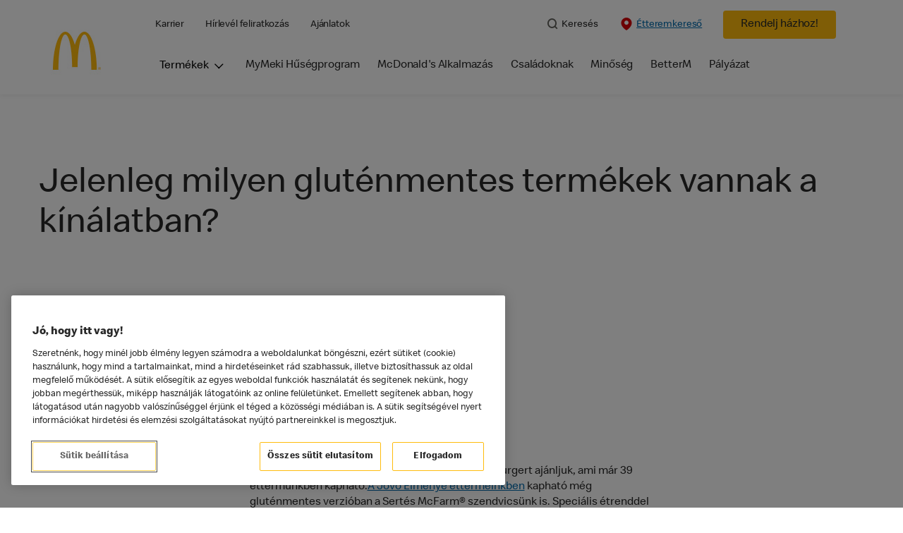

--- FILE ---
content_type: text/html;charset=utf-8
request_url: https://www.mcdonalds.com/hu/hu-hu/eteleinkrol/mekilexikon/jelenleg-milyen-glutenmentes-termekek-vannak-a-kinalatban-.html
body_size: 20645
content:


<!DOCTYPE HTML>
<html lang="hu-HU">
    <head>
    	

    	
    <meta charset="UTF-8"/>
    <title>Jelenleg milyen gluténmentes termékek vannak a kínálatban?</title>
    <meta name="keywords" content="FAQ"/>
    
    <meta name="template" content="faq-article-page-template"/>
    <meta name="viewport" content="width=device-width, initial-scale=1"/>
    


<meta name="keywords"/>
<meta name="title" content="Jelenleg milyen gluténmentes termékek vannak a kínálatban?"/>



<meta property="og:type" content="website"/>
<meta property="og:url" content="https://www.mcdonalds.com/hu/hu-hu/eteleinkrol/mekilexikon/jelenleg-milyen-glutenmentes-termekek-vannak-a-kinalatban-.html"/>

<meta property="og:title" content="Jelenleg milyen gluténmentes termékek vannak a kínálatban?"/>
<meta name="pageType" content="app"/>


<script>
// akam-sw.js install script version 1.3.6
"serviceWorker"in navigator&&"find"in[]&&function(){var e=new Promise(function(e){"complete"===document.readyState||!1?e():(window.addEventListener("load",function(){e()}),setTimeout(function(){"complete"!==document.readyState&&e()},1e4))}),n=window.akamServiceWorkerInvoked,r="1.3.6";if(n)aka3pmLog("akam-setup already invoked");else{window.akamServiceWorkerInvoked=!0,window.aka3pmLog=function(){window.akamServiceWorkerDebug&&console.log.apply(console,arguments)};function o(e){(window.BOOMR_mq=window.BOOMR_mq||[]).push(["addVar",{"sm.sw.s":e,"sm.sw.v":r}])}var i="/akam-sw.js",a=new Map;navigator.serviceWorker.addEventListener("message",function(e){var n,r,o=e.data;if(o.isAka3pm)if(o.command){var i=(n=o.command,(r=a.get(n))&&r.length>0?r.shift():null);i&&i(e.data.response)}else if(o.commandToClient)switch(o.commandToClient){case"enableDebug":window.akamServiceWorkerDebug||(window.akamServiceWorkerDebug=!0,aka3pmLog("Setup script debug enabled via service worker message"),v());break;case"boomerangMQ":o.payload&&(window.BOOMR_mq=window.BOOMR_mq||[]).push(o.payload)}aka3pmLog("akam-sw message: "+JSON.stringify(e.data))});var t=function(e){return new Promise(function(n){var r,o;r=e.command,o=n,a.has(r)||a.set(r,[]),a.get(r).push(o),navigator.serviceWorker.controller&&(e.isAka3pm=!0,navigator.serviceWorker.controller.postMessage(e))})},c=function(e){return t({command:"navTiming",navTiming:e})},s=null,m={},d=function(){var e=i;return s&&(e+="?othersw="+encodeURIComponent(s)),function(e,n){return new Promise(function(r,i){aka3pmLog("Registering service worker with URL: "+e),navigator.serviceWorker.register(e,n).then(function(e){aka3pmLog("ServiceWorker registration successful with scope: ",e.scope),r(e),o(1)}).catch(function(e){aka3pmLog("ServiceWorker registration failed: ",e),o(0),i(e)})})}(e,m)},g=navigator.serviceWorker.__proto__.register;if(navigator.serviceWorker.__proto__.register=function(n,r){return n.includes(i)?g.call(this,n,r):(aka3pmLog("Overriding registration of service worker for: "+n),s=new URL(n,window.location.href),m=r,navigator.serviceWorker.controller?new Promise(function(n,r){var o=navigator.serviceWorker.controller.scriptURL;if(o.includes(i)){var a=encodeURIComponent(s);o.includes(a)?(aka3pmLog("Cancelling registration as we already integrate other SW: "+s),navigator.serviceWorker.getRegistration().then(function(e){n(e)})):e.then(function(){aka3pmLog("Unregistering existing 3pm service worker"),navigator.serviceWorker.getRegistration().then(function(e){e.unregister().then(function(){return d()}).then(function(e){n(e)}).catch(function(e){r(e)})})})}else aka3pmLog("Cancelling registration as we already have akam-sw.js installed"),navigator.serviceWorker.getRegistration().then(function(e){n(e)})}):g.call(this,n,r))},navigator.serviceWorker.controller){var u=navigator.serviceWorker.controller.scriptURL;u.includes("/akam-sw.js")||u.includes("/akam-sw-preprod.js")||u.includes("/threepm-sw.js")||(aka3pmLog("Detected existing service worker. Removing and re-adding inside akam-sw.js"),s=new URL(u,window.location.href),e.then(function(){navigator.serviceWorker.getRegistration().then(function(e){m={scope:e.scope},e.unregister(),d()})}))}else e.then(function(){window.akamServiceWorkerPreprod&&(i="/akam-sw-preprod.js"),d()});if(window.performance){var w=window.performance.timing,l=w.responseEnd-w.responseStart;c(l)}e.then(function(){t({command:"pageLoad"})});var k=!1;function v(){window.akamServiceWorkerDebug&&!k&&(k=!0,aka3pmLog("Initializing debug functions at window scope"),window.aka3pmInjectSwPolicy=function(e){return t({command:"updatePolicy",policy:e})},window.aka3pmDisableInjectedPolicy=function(){return t({command:"disableInjectedPolicy"})},window.aka3pmDeleteInjectedPolicy=function(){return t({command:"deleteInjectedPolicy"})},window.aka3pmGetStateAsync=function(){return t({command:"getState"})},window.aka3pmDumpState=function(){aka3pmGetStateAsync().then(function(e){aka3pmLog(JSON.stringify(e,null,"\t"))})},window.aka3pmInjectTiming=function(e){return c(e)},window.aka3pmUpdatePolicyFromNetwork=function(){return t({command:"pullPolicyFromNetwork"})})}v()}}();</script>
<script defer="defer" type="text/javascript" src="https://rum.hlx.page/.rum/@adobe/helix-rum-js@%5E2/dist/rum-standalone.js" data-routing="program=23462,environment=75052,tier=publish"></script>
<link rel="icon" type="image/png" href="/content/dam/sites/uk/nfl/icons/favicon.ico"/>

	<meta name="thumbnail"/>
	<meta name="google-site-verification"/>

    
    

<link rel="canonical" href="https://www.mcdonalds.com/hu/hu-hu/eteleinkrol/mekilexikon/jelenleg-milyen-glutenmentes-termekek-vannak-a-kinalatban-.html"/>






    

    


    
    
<link rel="stylesheet" href="/etc.clientlibs/mcdonalds/clientlibs/clientlib-grid.lc-4fb628f2edf7b457c6ec0b16fbabb054-lc.min.css" type="text/css">
<link rel="stylesheet" href="/etc.clientlibs/mcdonalds/clientlibs/clientlibs-jquery-upgrade.lc-d41d8cd98f00b204e9800998ecf8427e-lc.min.css" type="text/css">
<link rel="stylesheet" href="/etc.clientlibs/mcdonalds/clientlibs/dynamicmedia.lc-a97e0418f0d0d6fe2eea57c7dc5e8804-lc.min.css" type="text/css">
<link rel="stylesheet" href="/etc.clientlibs/mcdonalds/clientlibs/clientlib-dependencies.lc-a49e169f41f57a75ecce8c10a244ff9c-lc.min.css" type="text/css">
<link rel="stylesheet" href="/etc.clientlibs/mcdonalds/clientlibs/clientlib-site-global.lc-15451ec3bdfa101e1711d8fedd309e56-lc.min.css" type="text/css">






    
    
    

    

    


        <script type="text/javascript" src="//assets.adobedtm.com/da51ad226ecd/93393efd19fb/launch-5752bdb7fc5b.min.js" async></script>


    
    
    

    
    

	
<script>(window.BOOMR_mq=window.BOOMR_mq||[]).push(["addVar",{"rua.upush":"false","rua.cpush":"true","rua.upre":"false","rua.cpre":"true","rua.uprl":"false","rua.cprl":"false","rua.cprf":"false","rua.trans":"SJ-32fc84e4-ce07-42ca-a06f-1cb97957dc26","rua.cook":"false","rua.ims":"false","rua.ufprl":"false","rua.cfprl":"true","rua.isuxp":"false","rua.texp":"norulematch","rua.ceh":"false","rua.ueh":"false","rua.ieh.st":"0"}]);</script>
                              <script>!function(e){var n="https://s.go-mpulse.net/boomerang/";if("False"=="True")e.BOOMR_config=e.BOOMR_config||{},e.BOOMR_config.PageParams=e.BOOMR_config.PageParams||{},e.BOOMR_config.PageParams.pci=!0,n="https://s2.go-mpulse.net/boomerang/";if(window.BOOMR_API_key="FYHYC-U4X46-PMZ7K-XB8KU-R9ZBH",function(){function e(){if(!o){var e=document.createElement("script");e.id="boomr-scr-as",e.src=window.BOOMR.url,e.async=!0,i.parentNode.appendChild(e),o=!0}}function t(e){o=!0;var n,t,a,r,d=document,O=window;if(window.BOOMR.snippetMethod=e?"if":"i",t=function(e,n){var t=d.createElement("script");t.id=n||"boomr-if-as",t.src=window.BOOMR.url,BOOMR_lstart=(new Date).getTime(),e=e||d.body,e.appendChild(t)},!window.addEventListener&&window.attachEvent&&navigator.userAgent.match(/MSIE [67]\./))return window.BOOMR.snippetMethod="s",void t(i.parentNode,"boomr-async");a=document.createElement("IFRAME"),a.src="about:blank",a.title="",a.role="presentation",a.loading="eager",r=(a.frameElement||a).style,r.width=0,r.height=0,r.border=0,r.display="none",i.parentNode.appendChild(a);try{O=a.contentWindow,d=O.document.open()}catch(_){n=document.domain,a.src="javascript:var d=document.open();d.domain='"+n+"';void(0);",O=a.contentWindow,d=O.document.open()}if(n)d._boomrl=function(){this.domain=n,t()},d.write("<bo"+"dy onload='document._boomrl();'>");else if(O._boomrl=function(){t()},O.addEventListener)O.addEventListener("load",O._boomrl,!1);else if(O.attachEvent)O.attachEvent("onload",O._boomrl);d.close()}function a(e){window.BOOMR_onload=e&&e.timeStamp||(new Date).getTime()}if(!window.BOOMR||!window.BOOMR.version&&!window.BOOMR.snippetExecuted){window.BOOMR=window.BOOMR||{},window.BOOMR.snippetStart=(new Date).getTime(),window.BOOMR.snippetExecuted=!0,window.BOOMR.snippetVersion=12,window.BOOMR.url=n+"FYHYC-U4X46-PMZ7K-XB8KU-R9ZBH";var i=document.currentScript||document.getElementsByTagName("script")[0],o=!1,r=document.createElement("link");if(r.relList&&"function"==typeof r.relList.supports&&r.relList.supports("preload")&&"as"in r)window.BOOMR.snippetMethod="p",r.href=window.BOOMR.url,r.rel="preload",r.as="script",r.addEventListener("load",e),r.addEventListener("error",function(){t(!0)}),setTimeout(function(){if(!o)t(!0)},3e3),BOOMR_lstart=(new Date).getTime(),i.parentNode.appendChild(r);else t(!1);if(window.addEventListener)window.addEventListener("load",a,!1);else if(window.attachEvent)window.attachEvent("onload",a)}}(),"".length>0)if(e&&"performance"in e&&e.performance&&"function"==typeof e.performance.setResourceTimingBufferSize)e.performance.setResourceTimingBufferSize();!function(){if(BOOMR=e.BOOMR||{},BOOMR.plugins=BOOMR.plugins||{},!BOOMR.plugins.AK){var n="true"=="true"?1:0,t="",a="bu53znqxyydda2luluwa-f-41991b4e0-clientnsv4-s.akamaihd.net",i="false"=="true"?2:1,o={"ak.v":"39","ak.cp":"884761","ak.ai":parseInt("248813",10),"ak.ol":"0","ak.cr":8,"ak.ipv":4,"ak.proto":"h2","ak.rid":"4572553f","ak.r":37607,"ak.a2":n,"ak.m":"a","ak.n":"essl","ak.bpcip":"13.59.188.0","ak.cport":53120,"ak.gh":"23.198.5.50","ak.quicv":"","ak.tlsv":"tls1.3","ak.0rtt":"","ak.0rtt.ed":"","ak.csrc":"-","ak.acc":"","ak.t":"1769233708","ak.ak":"hOBiQwZUYzCg5VSAfCLimQ==k9BzK6U6r8viIMTi0pbpjfWtYjO5opy7xw/UcR5IQapbmwyzCjaZ9wQDTEuH2yBwi2imnPZ8HkHmhAG5WATdXGC0ZZqhQdYhvMOuI85BbRJ+IYHFlO4B/7t4EYu58/FBhlLoTNQzsHD0yVlBO1HHbF//3c0THtT73q+TYnEN/Y0NVlL8nTIUJDUHUfhlequf4EphepwYNzzK7LPsqmFhIivdBQfJk2efzXGVXivNeLGQz7IG1cvPOpce0kiUlUyPmqm/EwBpQM0Aoqw7FnWDrqYsFep6eu415LbpPRMKJIN46j5ANfCDrQnuCoRvxj67G29t8bINd9olMko3C1rQAYNCNNn7stvjC/j/6l/nKy/gxy+kZFwQ7OxWjwZDPD4KxJyy2HIQWYtt5yJav2koSV5y8xMZneQoLiqdsJDz2VE=","ak.pv":"260","ak.dpoabenc":"","ak.tf":i};if(""!==t)o["ak.ruds"]=t;var r={i:!1,av:function(n){var t="http.initiator";if(n&&(!n[t]||"spa_hard"===n[t]))o["ak.feo"]=void 0!==e.aFeoApplied?1:0,BOOMR.addVar(o)},rv:function(){var e=["ak.bpcip","ak.cport","ak.cr","ak.csrc","ak.gh","ak.ipv","ak.m","ak.n","ak.ol","ak.proto","ak.quicv","ak.tlsv","ak.0rtt","ak.0rtt.ed","ak.r","ak.acc","ak.t","ak.tf"];BOOMR.removeVar(e)}};BOOMR.plugins.AK={akVars:o,akDNSPreFetchDomain:a,init:function(){if(!r.i){var e=BOOMR.subscribe;e("before_beacon",r.av,null,null),e("onbeacon",r.rv,null,null),r.i=!0}return this},is_complete:function(){return!0}}}}()}(window);</script></head>
    <body class="basepage page basicpage" id="basepage-dc93b8d3c7" data-cmp-data-layer-enabled>
        <script>
          window.adobeDataLayer = window.adobeDataLayer || [];
          adobeDataLayer.push({
              page: JSON.parse("{\x22basepage\u002Ddc93b8d3c7\x22:{\x22@type\x22:\x22mcdonalds\/components\/structure\/basepage\x22,\x22repo:modifyDate\x22:\x222023\u002D11\u002D29T13:21:02Z\x22,\x22dc:title\x22:\x22Jelenleg milyen gluténmentes termékek vannak a kínálatban?\x22,\x22xdm:template\x22:\x22\/conf\/mcdonalds\/settings\/wcm\/templates\/faq\u002Darticle\u002Dpage\u002Dtemplate\x22,\x22xdm:language\x22:\x22hu\u002DHU\x22,\x22xdm:tags\x22:[\x22FAQ\x22],\x22repo:path\x22:\x22\/content\/mcdonalds\/hu\/hu\u002Dhu\/eteleinkrol\/mekilexikon\/jelenleg\u002Dmilyen\u002Dglutenmentes\u002Dtermekek\u002Dvannak\u002Da\u002Dkinalatban\u002D.html\x22}}"),
              event:'cmp:show',
              eventInfo: {
                  path: 'page.basepage\u002Ddc93b8d3c7'
              }
          });
        </script>
        
        
            




            



            

<div id="page-root" data-country="hu" data-language="hu-hu" data-gls-search-api="/googleappsv2/geolocation" data-coop-radius="5" data-ignore-popup="true">
	<div class="root container responsivegrid">

    
    
    
    <div id="container-e29b413025" class="cmp-container">
        
        <header class="globalXfEnabler">

<div id="header">

    
	


<div class="root container responsivegrid">

    
 

	<div id="container-f792252a19" class="cmp-container">
        


<div class="aem-Grid aem-Grid--12 aem-Grid--default--12 ">
    
    <div class="header aem-GridColumn aem-GridColumn--default--12">

<div class="cmp-global-header" data-component="global-header">
    <div class="mcd-global-nav">
        <a href="#maincontent" class="nav-skip-to-content">Skip To Main Content</a>
         




<div class="mobile-nav ">
            <div class="mobile-nav__nav-logo"><div data-cmp-is="image" data-cmp-lazythreshold="0" data-cmp-src="/content/experience-fragments/mcdonalds/hu/hu-hu/structure/header-xf/master/_jcr_content/root/header/root/logo.coreimg{.width}.jpeg/1676656034203/arches-logo-108x108.jpeg" data-asset="/content/dam/sites/hu/nfl/icons/arches-logo_108x108.jpg" data-asset-id="d833b862-97b9-49e0-a39f-d88f503946bd" data-title="Mcdonalds home" data-cmp-data-layer="{&#34;image-b0e653120c&#34;:{&#34;@type&#34;:&#34;mcdonalds/components/proxy/content/image&#34;,&#34;repo:modifyDate&#34;:&#34;2023-02-02T14:49:27Z&#34;,&#34;xdm:linkURL&#34;:&#34;/hu/hu-hu.html&#34;,&#34;image&#34;:{&#34;repo:id&#34;:&#34;d833b862-97b9-49e0-a39f-d88f503946bd&#34;,&#34;repo:modifyDate&#34;:&#34;2023-02-17T17:47:14Z&#34;,&#34;@type&#34;:&#34;image/jpeg&#34;,&#34;repo:path&#34;:&#34;/content/dam/sites/hu/nfl/icons/arches-logo_108x108.jpg&#34;,&#34;xdm:smartTags&#34;:{&#34;date&#34;:0.5578885078430176,&#34;symbol&#34;:0.569523274898529,&#34;color&#34;:0.6302087306976318,&#34;year&#34;:0.6122879981994629,&#34;concept&#34;:0.5744032859802246,&#34;isolated&#34;:0.6800901889801025,&#34;yellow&#34;:0.6423231363296509,&#34;gold&#34;:0.6311360597610474,&#34;red&#34;:0.5779536366462708,&#34;3d&#34;:0.602621853351593,&#34;number&#34;:0.5753891468048096,&#34;white&#34;:0.6354751586914062,&#34;design&#34;:0.6510025858879089,&#34;vector&#34;:0.6031880974769592,&#34;text&#34;:0.5771412253379822,&#34;graphic&#34;:0.5513411164283752,&#34;decoration&#34;:0.5468858480453491,&#34;calendar&#34;:0.5823602080345154,&#34;new&#34;:0.5915415287017822,&#34;ribbon&#34;:0.5815266966819763,&#34;celebration&#34;:0.5800976753234863,&#34;blue&#34;:0.5715256333351135,&#34;background&#34;:0.6723501086235046,&#34;illustration&#34;:0.6662647724151611,&#34;word&#34;:0.6099027991294861}}}}" class="cmp-image" itemscope itemtype="http://schema.org/ImageObject">

	    <a class="cmp-image__link " href="/hu/hu-hu.html" data-cmp-data-layer="{&#34;image-b0e653120c&#34;:{&#34;@type&#34;:&#34;mcdonalds/components/proxy/content/image&#34;,&#34;repo:modifyDate&#34;:&#34;2023-02-02T14:49:27Z&#34;,&#34;xdm:linkURL&#34;:&#34;/hu/hu-hu.html&#34;,&#34;image&#34;:{&#34;repo:id&#34;:&#34;d833b862-97b9-49e0-a39f-d88f503946bd&#34;,&#34;repo:modifyDate&#34;:&#34;2023-02-17T17:47:14Z&#34;,&#34;@type&#34;:&#34;image/jpeg&#34;,&#34;repo:path&#34;:&#34;/content/dam/sites/hu/nfl/icons/arches-logo_108x108.jpg&#34;,&#34;xdm:smartTags&#34;:{&#34;date&#34;:0.5578885078430176,&#34;symbol&#34;:0.569523274898529,&#34;color&#34;:0.6302087306976318,&#34;year&#34;:0.6122879981994629,&#34;concept&#34;:0.5744032859802246,&#34;isolated&#34;:0.6800901889801025,&#34;yellow&#34;:0.6423231363296509,&#34;gold&#34;:0.6311360597610474,&#34;red&#34;:0.5779536366462708,&#34;3d&#34;:0.602621853351593,&#34;number&#34;:0.5753891468048096,&#34;white&#34;:0.6354751586914062,&#34;design&#34;:0.6510025858879089,&#34;vector&#34;:0.6031880974769592,&#34;text&#34;:0.5771412253379822,&#34;graphic&#34;:0.5513411164283752,&#34;decoration&#34;:0.5468858480453491,&#34;calendar&#34;:0.5823602080345154,&#34;new&#34;:0.5915415287017822,&#34;ribbon&#34;:0.5815266966819763,&#34;celebration&#34;:0.5800976753234863,&#34;blue&#34;:0.5715256333351135,&#34;background&#34;:0.6723501086235046,&#34;illustration&#34;:0.6662647724151611,&#34;word&#34;:0.6099027991294861}},&#34;linkPosition&#34;:&#34;Carousel:jelenleg-milyen-glutenmentes-termekek-vannak-a-kinalatban-:Mcdonalds home&#34;,&#34;trackingType&#34;:&#34;publication&#34;}}" data-cmp-clickable data-cmp-hook-image="link">
        
            
                   
            
					<picture>
						<!-- Mobile -->
						<source srcset="/content/dam/sites/hu/nfl/icons/arches-logo_108x108.jpg" media="(max-width: 1023px)"/>
						<!-- large screen -->
						<source srcset="/content/dam/sites/hu/nfl/icons/arches-logo_108x108.jpg"/>
						<!-- Default to load - desktop (reason IE 11 sdoesn't support picture tag)--> 
						<img loading="lazy" src="/content/dam/sites/hu/nfl/icons/arches-logo_108x108.jpg" class="cmp-image__image" itemprop="contentUrl" data-cmp-hook-image="image" alt="Mcdonalds home"/>
					</picture>
			      
			      

            
        
    </a>
    
    
</div>

    
</div>

            <div class="mobile-nav__menu-icons">
                <button class="menu-icon" aria-label="main menu navigation">
                    <span class="icon icon-hamburger"></span></button>
                <div class="button cmp-button--primary order-now-btn">
                    <a id="button-ordernow-mobile" class="cmp-button cmp-button__text modal-toggle-order-now model-toggle-legal-bumper" href="" data-cmp-clickable="" data-cmp-data-layer="{&#34;header-cf227ee0d4-1066018d94&#34;:{&#34;linkPosition&#34;:&#34;Exit:Top Links:Rendelj házhoz!&#34;,&#34;trackingType&#34;:&#34;topLinks&#34;,&#34;immediateFire&#34;:true,&#34;dc:title&#34;:&#34;Rendelj házhoz!&#34;,&#34;linkCategory&#34;:&#34;Unspecified&#34;}}">
                        Rendelj házhoz!
                    </a>
                </div>
				<button aria-label="close main navigation" class="close-icon">
                    <span id="closeIcon" class="icon icon-close"></span> </button>
            </div>
            <div class="mobile-nav__links-panel" aria-modal="true">

                <div role="navigation">
                    
    
                    <div><ul id="leftNavList-1376042966" data-cmp-data-layer="{&#34;list-467cf075ba&#34;:{&#34;@type&#34;:&#34;mcdonalds/components/proxy/content/list&#34;,&#34;repo:modifyDate&#34;:&#34;2023-06-28T08:31:52Z&#34;}}" class="cmp-list">
    <li class="cmp-list__item" data-cmp-data-layer="{&#34;list-467cf075ba-item-7f61a27df7&#34;:{&#34;@type&#34;:&#34;mcdonalds/components/proxy/content/list/item&#34;,&#34;repo:modifyDate&#34;:&#34;2023-02-20T06:25:33Z&#34;,&#34;dc:title&#34;:&#34;Karrier&#34;,&#34;xdm:linkURL&#34;:&#34;https://karrier.mcdonalds.hu/&#34;}}">

        <a class="cmp-list__item-link" data-cmp-clickable data-cmp-data-layer="{&#34;list-467cf075ba-item-7f61a27df7&#34;:{&#34;@type&#34;:&#34;mcdonalds/components/proxy/content/list/item&#34;,&#34;repo:modifyDate&#34;:&#34;2023-02-20T06:25:33Z&#34;,&#34;dc:title&#34;:&#34;Karrier&#34;,&#34;xdm:linkURL&#34;:&#34;https://karrier.mcdonalds.hu/&#34;,&#34;linkPosition&#34;:&#34;jelenleg-milyen-glutenmentes-termekek-vannak-a-kinalatban-:Karrier&#34;}}" href="https://karrier.mcdonalds.hu/">
            <span class="cmp-list__item-title">Karrier</span>
            
        </a>
        
</li>
    

    <li class="cmp-list__item" data-cmp-data-layer="{&#34;list-467cf075ba-item-cba4876530&#34;:{&#34;@type&#34;:&#34;mcdonalds/components/proxy/content/list/item&#34;,&#34;repo:modifyDate&#34;:&#34;2023-02-20T06:25:37Z&#34;,&#34;dc:title&#34;:&#34;Hírlevél feliratkozás&#34;,&#34;xdm:linkURL&#34;:&#34;/hu/hu-hu/kapcsolat/hirlevel-feliratkozas.html&#34;}}">

        <a class="cmp-list__item-link" data-cmp-clickable data-cmp-data-layer="{&#34;list-467cf075ba-item-cba4876530&#34;:{&#34;@type&#34;:&#34;mcdonalds/components/proxy/content/list/item&#34;,&#34;repo:modifyDate&#34;:&#34;2023-02-20T06:25:37Z&#34;,&#34;dc:title&#34;:&#34;Hírlevél feliratkozás&#34;,&#34;xdm:linkURL&#34;:&#34;/hu/hu-hu/kapcsolat/hirlevel-feliratkozas.html&#34;,&#34;linkPosition&#34;:&#34;jelenleg-milyen-glutenmentes-termekek-vannak-a-kinalatban-:Hírlevél feliratkozás&#34;}}" href="/hu/hu-hu/kapcsolat/hirlevel-feliratkozas.html">
            <span class="cmp-list__item-title">Hírlevél feliratkozás</span>
            
        </a>
        
</li>
    

    <li class="cmp-list__item" data-cmp-data-layer="{&#34;list-467cf075ba-item-c39ac17f1d&#34;:{&#34;@type&#34;:&#34;mcdonalds/components/proxy/content/list/item&#34;,&#34;repo:modifyDate&#34;:&#34;2024-11-12T22:59:34Z&#34;,&#34;dc:title&#34;:&#34;Ajánlatok&#34;,&#34;xdm:linkURL&#34;:&#34;/hu/hu-hu/Ajanlatok.html&#34;}}">

        <a class="cmp-list__item-link" data-cmp-clickable data-cmp-data-layer="{&#34;list-467cf075ba-item-c39ac17f1d&#34;:{&#34;@type&#34;:&#34;mcdonalds/components/proxy/content/list/item&#34;,&#34;repo:modifyDate&#34;:&#34;2024-11-12T22:59:34Z&#34;,&#34;dc:title&#34;:&#34;Ajánlatok&#34;,&#34;xdm:linkURL&#34;:&#34;/hu/hu-hu/Ajanlatok.html&#34;,&#34;linkPosition&#34;:&#34;jelenleg-milyen-glutenmentes-termekek-vannak-a-kinalatban-:Ajánlatok&#34;}}" href="/hu/hu-hu/Ajanlatok.html">
            <span class="cmp-list__item-title">Ajánlatok</span>
            
        </a>
        
</li>
    
</ul>

    

</div>
                </div>

                <hr aria-hidden="true"/>
                <div><nav class="cmp-navigation" itemscope itemtype="http://schema.org/SiteNavigationElement" aria-label="primary">
    
    
    <ul class="cmp-navigation__group">
        
        





<li class="cmp-navigation__item cmp-navigation__item--level-0 " data-cmp-data-layer="{&quot;navigation-d04e2c613d-item-7b40bb1a67&quot;:{&quot;@type&quot;:&quot;wknd/components/page&quot;,&quot;repo:modifyDate&quot;:&quot;2020-11-02T12:55:49Z&quot;,&quot;dc:title&quot;:&quot;Magazine&quot;,&quot;xdm:linkURL&quot;:&quot;/content/wknd/us/en/magazine.html&quot;}}">
							<button class="cmp-navigation__item-link primary-menu menu-main" aria-controls="ourMenuSubItemsList_mobile" aria-expanded="false" data-toggle="dropdown" data-cmp-clickable data-cmp-data-layer="{&#34;navigation-a454f42e26-29d5be6e86&#34;:{&#34;linkPosition&#34;:&#34;TopNav:Termékek&#34;,&#34;trackingType&#34;:&#34;topNav&#34;,&#34;immediateFire&#34;:true}}" aria-current="false">Termékek
                               <span class="icon icon-arrow-down icon-child-menu"></span>
                               <span class="icon icon-minus"></span>
                               <span class="icon icon-plus"></span>
                            </button>
                            <div class="flyout-menu dropdown-menu" id="ourMenuSubItemsList_mobile">
                                <div class="" id="mobile-nav-1498826098">
                                    <div class="menulist-flyout">
                                        <div class="flyout-menu__container">
                                           <div class="view-full-menu d-block d-lg-none">
                                                <a href="/hu/hu-hu/kiemelt-ajanlatok.html" class="button" data-cmp-clickable data-cmp-data-layer="{&#34;navigation-a454f42e26-4c0f6bb358&#34;:{&#34;linkPosition&#34;:&#34;TopNav:Termékek:Teljes menü&#34;,&#34;trackingType&#34;:&#34;topNav&#34;,&#34;xdm:linkURL&#34;:&#34;/hu/hu-hu/kiemelt-ajanlatok.html&#34;,&#34;dc:title&#34;:&#34;Teljes menü&#34;}}">
                                                  Teljes menü</a>
                                            </div>
                                           <ul class="menu-items clearfix">
												
                                                <li class="menu-item key-arrow-parent" data-active="false">
                                                    <a href="/hu/hu-hu/kiemelt-ajanlatok/szendvicsek-es-wrapek.html" class="link key-arrow-move" data-cmp-clickable data-cmp-data-layer="{&#34;navigation-a454f42e26-b42f83a624&#34;:{&#34;linkPosition&#34;:&#34;TopNav:Termékek:Szendvicsek és wrapek&#34;,&#34;trackingType&#34;:&#34;topNav&#34;,&#34;xdm:linkURL&#34;:&#34;/hu/hu-hu/kiemelt-ajanlatok/szendvicsek-es-wrapek.html&#34;,&#34;dc:title&#34;:&#34;Szendvicsek és wrapek&#34;}}">
														
                                                        <picture>
															<!-- Mobile -->
															<source srcset="https://s7d1.scene7.com/is/image/mcdonalds/ikonok_ikonok_szendvicsek:menu-category?resmode=sharp2" media="(max-width: 1023px)"/>
															<!-- large screen -->
															<source srcset="https://s7d1.scene7.com/is/image/mcdonalds/ikonok_ikonok_szendvicsek:menu-category?resmode=sharp2"/>
															<!-- Default to load - desktop (reason IE 11 sdoesn't support picture tag)--> 
															<img src="https://s7d1.scene7.com/is/image/mcdonalds/ikonok_ikonok_szendvicsek:menu-category?resmode=sharp2" alt=""/>
														</picture>
                                                        <span class="menu-text">Szendvicsek és wrapek</span>
                                                    </a>
                                                </li>
                                            
												
                                                <li class="menu-item key-arrow-parent" data-active="false">
                                                    <a href="/hu/hu-hu/kiemelt-ajanlatok/harapnivalok.html" class="link key-arrow-move" data-cmp-clickable data-cmp-data-layer="{&#34;navigation-a454f42e26-648f9cb817&#34;:{&#34;linkPosition&#34;:&#34;TopNav:Termékek:Harapnivalók&#34;,&#34;trackingType&#34;:&#34;topNav&#34;,&#34;xdm:linkURL&#34;:&#34;/hu/hu-hu/kiemelt-ajanlatok/harapnivalok.html&#34;,&#34;dc:title&#34;:&#34;Harapnivalók&#34;}}">
														
                                                        <picture>
															<!-- Mobile -->
															<source srcset="https://s7d1.scene7.com/is/image/mcdonalds/ikonok_website_harapnivalok_360x360:menu-category?resmode=sharp2" media="(max-width: 1023px)"/>
															<!-- large screen -->
															<source srcset="https://s7d1.scene7.com/is/image/mcdonalds/ikonok_website_harapnivalok_360x360:menu-category?resmode=sharp2"/>
															<!-- Default to load - desktop (reason IE 11 sdoesn't support picture tag)--> 
															<img src="https://s7d1.scene7.com/is/image/mcdonalds/ikonok_website_harapnivalok_360x360:menu-category?resmode=sharp2" alt=""/>
														</picture>
                                                        <span class="menu-text">Harapnivalók</span>
                                                    </a>
                                                </li>
                                            
												
                                                <li class="menu-item key-arrow-parent" data-active="false">
                                                    <a href="/hu/hu-hu/kiemelt-ajanlatok/salatak--koretek--szoszok.html" class="link key-arrow-move" data-cmp-clickable data-cmp-data-layer="{&#34;navigation-a454f42e26-f1ecefbc49&#34;:{&#34;linkPosition&#34;:&#34;TopNav:Termékek:Saláták, köretek, szószok&#34;,&#34;trackingType&#34;:&#34;topNav&#34;,&#34;xdm:linkURL&#34;:&#34;/hu/hu-hu/kiemelt-ajanlatok/salatak--koretek--szoszok.html&#34;,&#34;dc:title&#34;:&#34;Saláták, köretek, szószok&#34;}}">
														
                                                        <picture>
															<!-- Mobile -->
															<source srcset="https://s7d1.scene7.com/is/image/mcdonalds/ikonok_website_salata_krumpli_360x360:menu-category?resmode=sharp2" media="(max-width: 1023px)"/>
															<!-- large screen -->
															<source srcset="https://s7d1.scene7.com/is/image/mcdonalds/ikonok_website_salata_krumpli_360x360:menu-category?resmode=sharp2"/>
															<!-- Default to load - desktop (reason IE 11 sdoesn't support picture tag)--> 
															<img src="https://s7d1.scene7.com/is/image/mcdonalds/ikonok_website_salata_krumpli_360x360:menu-category?resmode=sharp2" alt=""/>
														</picture>
                                                        <span class="menu-text">Saláták, köretek, szószok</span>
                                                    </a>
                                                </li>
                                            
												
                                                <li class="menu-item key-arrow-parent" data-active="false">
                                                    <a href="/hu/hu-hu/kiemelt-ajanlatok/desszertek.html" class="link key-arrow-move" data-cmp-clickable data-cmp-data-layer="{&#34;navigation-a454f42e26-c9fed52e2e&#34;:{&#34;linkPosition&#34;:&#34;TopNav:Termékek:Desszertek&#34;,&#34;trackingType&#34;:&#34;topNav&#34;,&#34;xdm:linkURL&#34;:&#34;/hu/hu-hu/kiemelt-ajanlatok/desszertek.html&#34;,&#34;dc:title&#34;:&#34;Desszertek&#34;}}">
														
                                                        <picture>
															<!-- Mobile -->
															<source srcset="https://s7d1.scene7.com/is/image/mcdonalds/ikonok_-Desszertek:menu-category?resmode=sharp2" media="(max-width: 1023px)"/>
															<!-- large screen -->
															<source srcset="https://s7d1.scene7.com/is/image/mcdonalds/ikonok_-Desszertek:menu-category?resmode=sharp2"/>
															<!-- Default to load - desktop (reason IE 11 sdoesn't support picture tag)--> 
															<img src="https://s7d1.scene7.com/is/image/mcdonalds/ikonok_-Desszertek:menu-category?resmode=sharp2" alt=""/>
														</picture>
                                                        <span class="menu-text">Desszertek</span>
                                                    </a>
                                                </li>
                                            
												
                                                <li class="menu-item key-arrow-parent" data-active="false">
                                                    <a href="/hu/hu-hu/kiemelt-ajanlatok/uditok-hideg-italok.html" class="link key-arrow-move" data-cmp-clickable data-cmp-data-layer="{&#34;navigation-a454f42e26-b3a177053c&#34;:{&#34;linkPosition&#34;:&#34;TopNav:Termékek:Üdítők, hideg italok&#34;,&#34;trackingType&#34;:&#34;topNav&#34;,&#34;xdm:linkURL&#34;:&#34;/hu/hu-hu/kiemelt-ajanlatok/uditok-hideg-italok.html&#34;,&#34;dc:title&#34;:&#34;Üdítők, hideg italok&#34;}}">
														
                                                        <picture>
															<!-- Mobile -->
															<source srcset="https://s7d1.scene7.com/is/image/mcdonalds/ikonok_ikonok_mcmenu copy:menu-category?resmode=sharp2" media="(max-width: 1023px)"/>
															<!-- large screen -->
															<source srcset="https://s7d1.scene7.com/is/image/mcdonalds/ikonok_ikonok_mcmenu copy:menu-category?resmode=sharp2"/>
															<!-- Default to load - desktop (reason IE 11 sdoesn't support picture tag)--> 
															<img src="https://s7d1.scene7.com/is/image/mcdonalds/ikonok_ikonok_mcmenu%20copy:menu-category?resmode=sharp2" alt=""/>
														</picture>
                                                        <span class="menu-text">Üdítők, hideg italok</span>
                                                    </a>
                                                </li>
                                            
												
                                                <li class="menu-item key-arrow-parent" data-active="false">
                                                    <a href="/hu/hu-hu/kiemelt-ajanlatok/mcreggeli-.html" class="link key-arrow-move" data-cmp-clickable data-cmp-data-layer="{&#34;navigation-a454f42e26-fe91ba9898&#34;:{&#34;linkPosition&#34;:&#34;TopNav:Termékek:McReggeli®&#34;,&#34;trackingType&#34;:&#34;topNav&#34;,&#34;xdm:linkURL&#34;:&#34;/hu/hu-hu/kiemelt-ajanlatok/mcreggeli-.html&#34;,&#34;dc:title&#34;:&#34;McReggeli®&#34;}}">
														
                                                        <picture>
															<!-- Mobile -->
															<source srcset="https://s7d1.scene7.com/is/image/mcdonalds/ikonok_ikonok_mcreggeli:menu-category?resmode=sharp2" media="(max-width: 1023px)"/>
															<!-- large screen -->
															<source srcset="https://s7d1.scene7.com/is/image/mcdonalds/ikonok_ikonok_mcreggeli:menu-category?resmode=sharp2"/>
															<!-- Default to load - desktop (reason IE 11 sdoesn't support picture tag)--> 
															<img src="https://s7d1.scene7.com/is/image/mcdonalds/ikonok_ikonok_mcreggeli:menu-category?resmode=sharp2" alt=""/>
														</picture>
                                                        <span class="menu-text">McReggeli®</span>
                                                    </a>
                                                </li>
                                            
												
                                                <li class="menu-item key-arrow-parent" data-active="false">
                                                    <a href="/hu/hu-hu/kiemelt-ajanlatok/mccafe-.html" class="link key-arrow-move" data-cmp-clickable data-cmp-data-layer="{&#34;navigation-a454f42e26-c3f95f4c20&#34;:{&#34;linkPosition&#34;:&#34;TopNav:Termékek:McCafé®&#34;,&#34;trackingType&#34;:&#34;topNav&#34;,&#34;xdm:linkURL&#34;:&#34;/hu/hu-hu/kiemelt-ajanlatok/mccafe-.html&#34;,&#34;dc:title&#34;:&#34;McCafé®&#34;}}">
														
                                                        <picture>
															<!-- Mobile -->
															<source srcset="https://s7d1.scene7.com/is/image/mcdonalds/ikonok_ikonok_McCafe:menu-category?resmode=sharp2" media="(max-width: 1023px)"/>
															<!-- large screen -->
															<source srcset="https://s7d1.scene7.com/is/image/mcdonalds/ikonok_ikonok_McCafe:menu-category?resmode=sharp2"/>
															<!-- Default to load - desktop (reason IE 11 sdoesn't support picture tag)--> 
															<img src="https://s7d1.scene7.com/is/image/mcdonalds/ikonok_ikonok_McCafe:menu-category?resmode=sharp2" alt=""/>
														</picture>
                                                        <span class="menu-text">McCafé®</span>
                                                    </a>
                                                </li>
                                            
												
                                                <li class="menu-item key-arrow-parent" data-active="false">
                                                    <a href="/hu/hu-hu/kiemelt-ajanlatok/mcmenu1.html" class="link key-arrow-move" data-cmp-clickable data-cmp-data-layer="{&#34;navigation-a454f42e26-34d5e73a6c&#34;:{&#34;linkPosition&#34;:&#34;TopNav:Termékek:McMenü®&#34;,&#34;trackingType&#34;:&#34;topNav&#34;,&#34;xdm:linkURL&#34;:&#34;/hu/hu-hu/kiemelt-ajanlatok/mcmenu1.html&#34;,&#34;dc:title&#34;:&#34;McMenü®&#34;}}">
														
                                                        <picture>
															<!-- Mobile -->
															<source srcset="https://s7d1.scene7.com/is/image/mcdonalds/ikonok_ikonok_mcmenu:menu-category?resmode=sharp2" media="(max-width: 1023px)"/>
															<!-- large screen -->
															<source srcset="https://s7d1.scene7.com/is/image/mcdonalds/ikonok_ikonok_mcmenu:menu-category?resmode=sharp2"/>
															<!-- Default to load - desktop (reason IE 11 sdoesn't support picture tag)--> 
															<img src="https://s7d1.scene7.com/is/image/mcdonalds/ikonok_ikonok_mcmenu:menu-category?resmode=sharp2" alt=""/>
														</picture>
                                                        <span class="menu-text">McMenü®</span>
                                                    </a>
                                                </li>
                                            
												
                                                <li class="menu-item key-arrow-parent" data-active="false">
                                                    <a href="/hu/hu-hu/kiemelt-ajanlatok/mcmenu-.html" class="link key-arrow-move" data-cmp-clickable data-cmp-data-layer="{&#34;navigation-a454f42e26-dc38a130d2&#34;:{&#34;linkPosition&#34;:&#34;TopNav:Termékek:McMenü® Plusz&#34;,&#34;trackingType&#34;:&#34;topNav&#34;,&#34;xdm:linkURL&#34;:&#34;/hu/hu-hu/kiemelt-ajanlatok/mcmenu-.html&#34;,&#34;dc:title&#34;:&#34;McMenü® Plusz&#34;}}">
														
                                                        <picture>
															<!-- Mobile -->
															<source srcset="https://s7d1.scene7.com/is/image/mcdonalds/ikonok_ikonok_mcmenu plusz:menu-category?resmode=sharp2" media="(max-width: 1023px)"/>
															<!-- large screen -->
															<source srcset="https://s7d1.scene7.com/is/image/mcdonalds/ikonok_ikonok_mcmenu plusz:menu-category?resmode=sharp2"/>
															<!-- Default to load - desktop (reason IE 11 sdoesn't support picture tag)--> 
															<img src="https://s7d1.scene7.com/is/image/mcdonalds/ikonok_ikonok_mcmenu%20plusz:menu-category?resmode=sharp2" alt=""/>
														</picture>
                                                        <span class="menu-text">McMenü® Plusz</span>
                                                    </a>
                                                </li>
                                            
												
                                                <li class="menu-item key-arrow-parent" data-active="false">
                                                    <a href="/hu/hu-hu/kiemelt-ajanlatok/happy-meal-menu.html" class="link key-arrow-move" data-cmp-clickable data-cmp-data-layer="{&#34;navigation-a454f42e26-c614ebf8b8&#34;:{&#34;linkPosition&#34;:&#34;TopNav:Termékek:Happy Meal® Menü&#34;,&#34;trackingType&#34;:&#34;topNav&#34;,&#34;xdm:linkURL&#34;:&#34;/hu/hu-hu/kiemelt-ajanlatok/happy-meal-menu.html&#34;,&#34;dc:title&#34;:&#34;Happy Meal® Menü&#34;}}">
														
                                                        <picture>
															<!-- Mobile -->
															<source srcset="https://s7d1.scene7.com/is/image/mcdonalds/ikonok_-Happy Meal Menü:menu-category?resmode=sharp2" media="(max-width: 1023px)"/>
															<!-- large screen -->
															<source srcset="https://s7d1.scene7.com/is/image/mcdonalds/ikonok_-Happy Meal Menü:menu-category?resmode=sharp2"/>
															<!-- Default to load - desktop (reason IE 11 sdoesn't support picture tag)--> 
															<img src="https://s7d1.scene7.com/is/image/mcdonalds/ikonok_-Happy%20Meal%20Menü:menu-category?resmode=sharp2" alt=""/>
														</picture>
                                                        <span class="menu-text">Happy Meal® Menü</span>
                                                    </a>
                                                </li>
                                            
												
                                                <li class="menu-item key-arrow-parent" data-active="false">
                                                    <a href="/hu/hu-hu/kiemelt-ajanlatok/mcmoment-menu.html" class="link key-arrow-move" data-cmp-clickable data-cmp-data-layer="{&#34;navigation-a454f42e26-816a3cc7fd&#34;:{&#34;linkPosition&#34;:&#34;TopNav:Termékek:McMoment® Menü&#34;,&#34;trackingType&#34;:&#34;topNav&#34;,&#34;xdm:linkURL&#34;:&#34;/hu/hu-hu/kiemelt-ajanlatok/mcmoment-menu.html&#34;,&#34;dc:title&#34;:&#34;McMoment® Menü&#34;}}">
														
                                                        <picture>
															<!-- Mobile -->
															<source srcset="https://s7d1.scene7.com/is/image/mcdonalds/ikonok_ikonok_mcmoment:menu-category?resmode=sharp2" media="(max-width: 1023px)"/>
															<!-- large screen -->
															<source srcset="https://s7d1.scene7.com/is/image/mcdonalds/ikonok_ikonok_mcmoment:menu-category?resmode=sharp2"/>
															<!-- Default to load - desktop (reason IE 11 sdoesn't support picture tag)--> 
															<img src="https://s7d1.scene7.com/is/image/mcdonalds/ikonok_ikonok_mcmoment:menu-category?resmode=sharp2" alt=""/>
														</picture>
                                                        <span class="menu-text">McMoment® Menü</span>
                                                    </a>
                                                </li>
                                            
												
                                                <li class="menu-item key-arrow-parent" data-active="false">
                                                    <a href="/hu/hu-hu/kiemelt-ajanlatok/1-1-ajanlat.html" class="link key-arrow-move" data-cmp-clickable data-cmp-data-layer="{&#34;navigation-a454f42e26-53946ba043&#34;:{&#34;linkPosition&#34;:&#34;TopNav:Termékek:1+1 Ajánlat&#34;,&#34;trackingType&#34;:&#34;topNav&#34;,&#34;xdm:linkURL&#34;:&#34;/hu/hu-hu/kiemelt-ajanlatok/1-1-ajanlat.html&#34;,&#34;dc:title&#34;:&#34;1+1 Ajánlat&#34;}}">
														
                                                        <picture>
															<!-- Mobile -->
															<source srcset="https://s7d1.scene7.com/is/image/mcdonalds/ikonok_1_1 Ajánlat_v2:menu-category?resmode=sharp2" media="(max-width: 1023px)"/>
															<!-- large screen -->
															<source srcset="https://s7d1.scene7.com/is/image/mcdonalds/ikonok_1_1 Ajánlat_v2:menu-category?resmode=sharp2"/>
															<!-- Default to load - desktop (reason IE 11 sdoesn't support picture tag)--> 
															<img src="https://s7d1.scene7.com/is/image/mcdonalds/ikonok_1_1%20Ajánlat_v2:menu-category?resmode=sharp2" alt=""/>
														</picture>
                                                        <span class="menu-text">1+1 Ajánlat</span>
                                                    </a>
                                                </li>
                                            </ul>
                                            <div class="view-full-menu d-none d-lg-block">
                                                <a href="/hu/hu-hu/kiemelt-ajanlatok.html" class="button" data-cmp-clickable data-cmp-data-layer="{&#34;navigation-a454f42e26-a6eee74ab0&#34;:{&#34;linkPosition&#34;:&#34;TopNav:Termékek:Teljes menü&#34;,&#34;trackingType&#34;:&#34;topNav&#34;,&#34;xdm:linkURL&#34;:&#34;/hu/hu-hu/kiemelt-ajanlatok.html&#34;,&#34;dc:title&#34;:&#34;Teljes menü&#34;}}">
                                                 Teljes menü</a>
                                            </div>
                                        </div>
                                    </div>
                                </div>
                            </div>
</li>
        
        
            
  

<li class="cmp-navigation__item cmp-navigation__item--level-0" data-cmp-data-layer="{&#34;navigation-a454f42e26-cb31758e1a&#34;:{&#34;linkPosition&#34;:&#34;TopNav:jelenleg-milyen-glutenmentes-termekek-vannak-a-kinalatban-:MyMeki Hűségprogram&#34;,&#34;trackingType&#34;:&#34;topNav&#34;,&#34;xdm:linkURL&#34;:&#34;/hu/hu-hu/mymeki-husegprogram.html&#34;,&#34;dc:title&#34;:&#34;MyMeki Hűségprogram&#34;}}">

   
   
   
   
      <a href="/hu/hu-hu/mymeki-husegprogram.html" aria-current="false" data-cmp-clickable="" class="cmp-navigation__item-link" data-cmp-data-layer="{&#34;navigation-a454f42e26-cb31758e1a&#34;:{&#34;linkPosition&#34;:&#34;TopNav:jelenleg-milyen-glutenmentes-termekek-vannak-a-kinalatban-:MyMeki Hűségprogram&#34;,&#34;trackingType&#34;:&#34;topNav&#34;,&#34;xdm:linkURL&#34;:&#34;/hu/hu-hu/mymeki-husegprogram.html&#34;,&#34;dc:title&#34;:&#34;MyMeki Hűségprogram&#34;}}" data-img="/content/dam/sites/hu/nfl/feature-callout/DIG_122_MyMeki_Pontok_1148x498.jpg">MyMeki Hűségprogram</a>
   
   


</li>

        
            
  

<li class="cmp-navigation__item cmp-navigation__item--level-0" data-cmp-data-layer="{&#34;navigation-a454f42e26-2d2ba3e462&#34;:{&#34;linkPosition&#34;:&#34;TopNav:jelenleg-milyen-glutenmentes-termekek-vannak-a-kinalatban-:McDonald&#39;s Alkalmazás&#34;,&#34;trackingType&#34;:&#34;topNav&#34;,&#34;xdm:linkURL&#34;:&#34;/hu/hu-hu/mcdonald-s-app.html&#34;,&#34;dc:title&#34;:&#34;McDonald&#39;s Alkalmazás&#34;}}">

   
   
   
   
      <a href="/hu/hu-hu/mcdonald-s-app.html" aria-current="false" data-cmp-clickable="" class="cmp-navigation__item-link" data-cmp-data-layer="{&#34;navigation-a454f42e26-2d2ba3e462&#34;:{&#34;linkPosition&#34;:&#34;TopNav:jelenleg-milyen-glutenmentes-termekek-vannak-a-kinalatban-:McDonald&#39;s Alkalmazás&#34;,&#34;trackingType&#34;:&#34;topNav&#34;,&#34;xdm:linkURL&#34;:&#34;/hu/hu-hu/mcdonald-s-app.html&#34;,&#34;dc:title&#34;:&#34;McDonald&#39;s Alkalmazás&#34;}}" data-img="/content/dam/sites/hu/nfl/app-promo/DIG_154_GMAL_redirect_516x392.png">McDonald&#39;s Alkalmazás</a>
   
   


</li>

        
            
  

<li class="cmp-navigation__item cmp-navigation__item--level-0" data-cmp-data-layer="{&#34;navigation-a454f42e26-2e22400878&#34;:{&#34;linkPosition&#34;:&#34;TopNav:jelenleg-milyen-glutenmentes-termekek-vannak-a-kinalatban-:Családoknak&#34;,&#34;trackingType&#34;:&#34;topNav&#34;,&#34;xdm:linkURL&#34;:&#34;/hu/hu-hu/csaladoknak.html&#34;,&#34;dc:title&#34;:&#34;Családoknak&#34;}}">

   
   
   
   
      <a href="/hu/hu-hu/csaladoknak.html" aria-current="false" data-cmp-clickable="" class="cmp-navigation__item-link" data-cmp-data-layer="{&#34;navigation-a454f42e26-2e22400878&#34;:{&#34;linkPosition&#34;:&#34;TopNav:jelenleg-milyen-glutenmentes-termekek-vannak-a-kinalatban-:Családoknak&#34;,&#34;trackingType&#34;:&#34;topNav&#34;,&#34;xdm:linkURL&#34;:&#34;/hu/hu-hu/csaladoknak.html&#34;,&#34;dc:title&#34;:&#34;Családoknak&#34;}}" data-img="/content/dam/sites/hu/nfl/hero/DIG_122_Csaladoknak_Header_2336x10401.jpg">Családoknak</a>
   
   


</li>

        
            
  

<li class="cmp-navigation__item cmp-navigation__item--level-0" data-cmp-data-layer="{&#34;navigation-a454f42e26-3a6a1653b6&#34;:{&#34;linkPosition&#34;:&#34;TopNav:jelenleg-milyen-glutenmentes-termekek-vannak-a-kinalatban-:Minőség&#34;,&#34;trackingType&#34;:&#34;topNav&#34;,&#34;xdm:linkURL&#34;:&#34;/hu/hu-hu/minoseg.html&#34;,&#34;dc:title&#34;:&#34;Minőség&#34;}}">

   
   
   
   
      <a href="/hu/hu-hu/minoseg.html" aria-current="false" data-cmp-clickable="" class="cmp-navigation__item-link" data-cmp-data-layer="{&#34;navigation-a454f42e26-3a6a1653b6&#34;:{&#34;linkPosition&#34;:&#34;TopNav:jelenleg-milyen-glutenmentes-termekek-vannak-a-kinalatban-:Minőség&#34;,&#34;trackingType&#34;:&#34;topNav&#34;,&#34;xdm:linkURL&#34;:&#34;/hu/hu-hu/minoseg.html&#34;,&#34;dc:title&#34;:&#34;Minőség&#34;}}" data-img="/content/dam/sites/hu/nfl/feature-callout/minoseg_blokk_2336x1040px.png">Minőség</a>
   
   


</li>

        
            
  

<li class="cmp-navigation__item cmp-navigation__item--level-0" data-cmp-data-layer="{&#34;navigation-a454f42e26-e5fa75e089&#34;:{&#34;linkPosition&#34;:&#34;TopNav:jelenleg-milyen-glutenmentes-termekek-vannak-a-kinalatban-:BetterM&#34;,&#34;trackingType&#34;:&#34;topNav&#34;,&#34;xdm:linkURL&#34;:&#34;/hu/hu-hu/BetterM.html&#34;,&#34;dc:title&#34;:&#34;BetterM&#34;}}">

   
   
   
   
      <a href="/hu/hu-hu/BetterM.html" aria-current="false" data-cmp-clickable="" class="cmp-navigation__item-link" data-cmp-data-layer="{&#34;navigation-a454f42e26-e5fa75e089&#34;:{&#34;linkPosition&#34;:&#34;TopNav:jelenleg-milyen-glutenmentes-termekek-vannak-a-kinalatban-:BetterM&#34;,&#34;trackingType&#34;:&#34;topNav&#34;,&#34;xdm:linkURL&#34;:&#34;/hu/hu-hu/BetterM.html&#34;,&#34;dc:title&#34;:&#34;BetterM&#34;}}" data-img="/content/dam/sites/hu/nfl/hero/zDIG_154_BetterM_Cover_1148x498_fin.jpg">BetterM</a>
   
   


</li>

        
            
  

<li class="cmp-navigation__item cmp-navigation__item--level-0" data-cmp-data-layer="{&#34;navigation-a454f42e26-1cd35959c9&#34;:{&#34;linkPosition&#34;:&#34;TopNav:jelenleg-milyen-glutenmentes-termekek-vannak-a-kinalatban-:Pályázat&#34;,&#34;trackingType&#34;:&#34;topNav&#34;,&#34;xdm:linkURL&#34;:&#34;/hu/hu-hu/palyazat-2025.html&#34;,&#34;dc:title&#34;:&#34;Pályázat&#34;}}">

   
   
   
   
      <a href="/hu/hu-hu/palyazat-2025.html" aria-current="false" data-cmp-clickable="" class="cmp-navigation__item-link" data-cmp-data-layer="{&#34;navigation-a454f42e26-1cd35959c9&#34;:{&#34;linkPosition&#34;:&#34;TopNav:jelenleg-milyen-glutenmentes-termekek-vannak-a-kinalatban-:Pályázat&#34;,&#34;trackingType&#34;:&#34;topNav&#34;,&#34;xdm:linkURL&#34;:&#34;/hu/hu-hu/palyazat-2025.html&#34;,&#34;dc:title&#34;:&#34;Pályázat&#34;}}" data-img="/content/dam/sites/hu/nfl/newsroom/z_KSZ_etterem-foto_AG.png">Pályázat</a>
   
   


</li>

        
    </ul>
</nav>

    

</div>
                <hr aria-hidden="true"/>
                <div role="navigation">
                    <ul class="cmp-list">
                        <li class="cmp-list__item">
                            <a href="/hu/hu-hu/kereses.html" class="cmp-list__item-link" target="_self" data-cmp-clickable data-cmp-data-layer="{&#34;header-cf227ee0d4-9631244a36&#34;:{&#34;linkPosition&#34;:&#34;TopNav:jelenleg-milyen-glutenmentes-termekek-vannak-a-kinalatban-:Keresés&#34;,&#34;trackingType&#34;:&#34;topNav&#34;,&#34;xdm:linkURL&#34;:&#34;/hu/hu-hu/kereses.html&#34;,&#34;dc:title&#34;:&#34;Keresés&#34;}}">
                                <span class="cmp-list__item-title"> Keresés</span>
                                <span id="searchIcon" class="icon icon-Search" aria-hidden="true"></span>
                            </a>
                        </li>
    
                        <li class="cmp-list__item ">
                            <a href="/hu/hu-hu/etteremkereso.html" class="cmp-list__item-link preferred-location-link" target="_self" data-cmp-clickable data-cmp-data-layer="{&#34;header-cf227ee0d4-b15baa1096&#34;:{&#34;linkPosition&#34;:&#34;TopNav:jelenleg-milyen-glutenmentes-termekek-vannak-a-kinalatban-:Étteremkereső&#34;,&#34;trackingType&#34;:&#34;topNav&#34;,&#34;xdm:linkURL&#34;:&#34;/hu/hu-hu/etteremkereso.html&#34;,&#34;dc:title&#34;:&#34;Étteremkereső&#34;}}">
                                <span class="preferred-location"></span>
                                <span class="cmp-list__item-title">Étteremkereső</span>
                                <span id="locationIcon" class="icon icon-location" aria-hidden="true"></span>
                            </a>
                        </li>
                    </ul>
                </div>

                <hr aria-hidden="true"/>
                <button class="nav-skip-to-content close-menu-list" aria-label="Close">X Close Menu</button>
            </div>
        </div>

         
<div class="cmp-global-header__desktop-nav">
    <div class="cmp-global-header__container">
       <div class="cmp-global-header__logo"><div data-cmp-is="image" data-cmp-lazythreshold="0" data-cmp-src="/content/experience-fragments/mcdonalds/hu/hu-hu/structure/header-xf/master/_jcr_content/root/header/root/logo.coreimg{.width}.jpeg/1676656034203/arches-logo-108x108.jpeg" data-asset="/content/dam/sites/hu/nfl/icons/arches-logo_108x108.jpg" data-asset-id="d833b862-97b9-49e0-a39f-d88f503946bd" data-title="Mcdonalds home" data-cmp-data-layer="{&#34;image-b0e653120c&#34;:{&#34;@type&#34;:&#34;mcdonalds/components/proxy/content/image&#34;,&#34;repo:modifyDate&#34;:&#34;2023-02-02T14:49:27Z&#34;,&#34;xdm:linkURL&#34;:&#34;/hu/hu-hu.html&#34;,&#34;image&#34;:{&#34;repo:id&#34;:&#34;d833b862-97b9-49e0-a39f-d88f503946bd&#34;,&#34;repo:modifyDate&#34;:&#34;2023-02-17T17:47:14Z&#34;,&#34;@type&#34;:&#34;image/jpeg&#34;,&#34;repo:path&#34;:&#34;/content/dam/sites/hu/nfl/icons/arches-logo_108x108.jpg&#34;,&#34;xdm:smartTags&#34;:{&#34;date&#34;:0.5578885078430176,&#34;symbol&#34;:0.569523274898529,&#34;color&#34;:0.6302087306976318,&#34;year&#34;:0.6122879981994629,&#34;concept&#34;:0.5744032859802246,&#34;isolated&#34;:0.6800901889801025,&#34;yellow&#34;:0.6423231363296509,&#34;gold&#34;:0.6311360597610474,&#34;red&#34;:0.5779536366462708,&#34;3d&#34;:0.602621853351593,&#34;number&#34;:0.5753891468048096,&#34;white&#34;:0.6354751586914062,&#34;design&#34;:0.6510025858879089,&#34;vector&#34;:0.6031880974769592,&#34;text&#34;:0.5771412253379822,&#34;graphic&#34;:0.5513411164283752,&#34;decoration&#34;:0.5468858480453491,&#34;calendar&#34;:0.5823602080345154,&#34;new&#34;:0.5915415287017822,&#34;ribbon&#34;:0.5815266966819763,&#34;celebration&#34;:0.5800976753234863,&#34;blue&#34;:0.5715256333351135,&#34;background&#34;:0.6723501086235046,&#34;illustration&#34;:0.6662647724151611,&#34;word&#34;:0.6099027991294861}}}}" class="cmp-image" itemscope itemtype="http://schema.org/ImageObject">

	    <a class="cmp-image__link " href="/hu/hu-hu.html" data-cmp-data-layer="{&#34;image-b0e653120c&#34;:{&#34;@type&#34;:&#34;mcdonalds/components/proxy/content/image&#34;,&#34;repo:modifyDate&#34;:&#34;2023-02-02T14:49:27Z&#34;,&#34;xdm:linkURL&#34;:&#34;/hu/hu-hu.html&#34;,&#34;image&#34;:{&#34;repo:id&#34;:&#34;d833b862-97b9-49e0-a39f-d88f503946bd&#34;,&#34;repo:modifyDate&#34;:&#34;2023-02-17T17:47:14Z&#34;,&#34;@type&#34;:&#34;image/jpeg&#34;,&#34;repo:path&#34;:&#34;/content/dam/sites/hu/nfl/icons/arches-logo_108x108.jpg&#34;,&#34;xdm:smartTags&#34;:{&#34;date&#34;:0.5578885078430176,&#34;symbol&#34;:0.569523274898529,&#34;color&#34;:0.6302087306976318,&#34;year&#34;:0.6122879981994629,&#34;concept&#34;:0.5744032859802246,&#34;isolated&#34;:0.6800901889801025,&#34;yellow&#34;:0.6423231363296509,&#34;gold&#34;:0.6311360597610474,&#34;red&#34;:0.5779536366462708,&#34;3d&#34;:0.602621853351593,&#34;number&#34;:0.5753891468048096,&#34;white&#34;:0.6354751586914062,&#34;design&#34;:0.6510025858879089,&#34;vector&#34;:0.6031880974769592,&#34;text&#34;:0.5771412253379822,&#34;graphic&#34;:0.5513411164283752,&#34;decoration&#34;:0.5468858480453491,&#34;calendar&#34;:0.5823602080345154,&#34;new&#34;:0.5915415287017822,&#34;ribbon&#34;:0.5815266966819763,&#34;celebration&#34;:0.5800976753234863,&#34;blue&#34;:0.5715256333351135,&#34;background&#34;:0.6723501086235046,&#34;illustration&#34;:0.6662647724151611,&#34;word&#34;:0.6099027991294861}},&#34;linkPosition&#34;:&#34;Carousel:jelenleg-milyen-glutenmentes-termekek-vannak-a-kinalatban-:Mcdonalds home&#34;,&#34;trackingType&#34;:&#34;publication&#34;}}" data-cmp-clickable data-cmp-hook-image="link">
        
            
                   
            
					<picture>
						<!-- Mobile -->
						<source srcset="/content/dam/sites/hu/nfl/icons/arches-logo_108x108.jpg" media="(max-width: 1023px)"/>
						<!-- large screen -->
						<source srcset="/content/dam/sites/hu/nfl/icons/arches-logo_108x108.jpg"/>
						<!-- Default to load - desktop (reason IE 11 sdoesn't support picture tag)--> 
						<img loading="lazy" src="/content/dam/sites/hu/nfl/icons/arches-logo_108x108.jpg" class="cmp-image__image" itemprop="contentUrl" data-cmp-hook-image="image" alt="Mcdonalds home"/>
					</picture>
			      
			      

            
        
    </a>
    
    
</div>

    
</div>
        <nav class="cmp-global-header__secondary-links" aria-label="secondary">
			<div class="cmp-global-header__secondary-links-left-rail">
                                
                <div><ul id="leftNavList-1376042966" data-cmp-data-layer="{&#34;list-467cf075ba&#34;:{&#34;@type&#34;:&#34;mcdonalds/components/proxy/content/list&#34;,&#34;repo:modifyDate&#34;:&#34;2023-06-28T08:31:52Z&#34;}}" class="cmp-list">
    <li class="cmp-list__item" data-cmp-data-layer="{&#34;list-467cf075ba-item-7f61a27df7&#34;:{&#34;@type&#34;:&#34;mcdonalds/components/proxy/content/list/item&#34;,&#34;repo:modifyDate&#34;:&#34;2023-02-20T06:25:33Z&#34;,&#34;dc:title&#34;:&#34;Karrier&#34;,&#34;xdm:linkURL&#34;:&#34;https://karrier.mcdonalds.hu/&#34;}}">

        <a class="cmp-list__item-link" data-cmp-clickable data-cmp-data-layer="{&#34;list-467cf075ba-item-7f61a27df7&#34;:{&#34;@type&#34;:&#34;mcdonalds/components/proxy/content/list/item&#34;,&#34;repo:modifyDate&#34;:&#34;2023-02-20T06:25:33Z&#34;,&#34;dc:title&#34;:&#34;Karrier&#34;,&#34;xdm:linkURL&#34;:&#34;https://karrier.mcdonalds.hu/&#34;,&#34;linkPosition&#34;:&#34;jelenleg-milyen-glutenmentes-termekek-vannak-a-kinalatban-:Karrier&#34;}}" href="https://karrier.mcdonalds.hu/">
            <span class="cmp-list__item-title">Karrier</span>
            
        </a>
        
</li>
    

    <li class="cmp-list__item" data-cmp-data-layer="{&#34;list-467cf075ba-item-cba4876530&#34;:{&#34;@type&#34;:&#34;mcdonalds/components/proxy/content/list/item&#34;,&#34;repo:modifyDate&#34;:&#34;2023-02-20T06:25:37Z&#34;,&#34;dc:title&#34;:&#34;Hírlevél feliratkozás&#34;,&#34;xdm:linkURL&#34;:&#34;/hu/hu-hu/kapcsolat/hirlevel-feliratkozas.html&#34;}}">

        <a class="cmp-list__item-link" data-cmp-clickable data-cmp-data-layer="{&#34;list-467cf075ba-item-cba4876530&#34;:{&#34;@type&#34;:&#34;mcdonalds/components/proxy/content/list/item&#34;,&#34;repo:modifyDate&#34;:&#34;2023-02-20T06:25:37Z&#34;,&#34;dc:title&#34;:&#34;Hírlevél feliratkozás&#34;,&#34;xdm:linkURL&#34;:&#34;/hu/hu-hu/kapcsolat/hirlevel-feliratkozas.html&#34;,&#34;linkPosition&#34;:&#34;jelenleg-milyen-glutenmentes-termekek-vannak-a-kinalatban-:Hírlevél feliratkozás&#34;}}" href="/hu/hu-hu/kapcsolat/hirlevel-feliratkozas.html">
            <span class="cmp-list__item-title">Hírlevél feliratkozás</span>
            
        </a>
        
</li>
    

    <li class="cmp-list__item" data-cmp-data-layer="{&#34;list-467cf075ba-item-c39ac17f1d&#34;:{&#34;@type&#34;:&#34;mcdonalds/components/proxy/content/list/item&#34;,&#34;repo:modifyDate&#34;:&#34;2024-11-12T22:59:34Z&#34;,&#34;dc:title&#34;:&#34;Ajánlatok&#34;,&#34;xdm:linkURL&#34;:&#34;/hu/hu-hu/Ajanlatok.html&#34;}}">

        <a class="cmp-list__item-link" data-cmp-clickable data-cmp-data-layer="{&#34;list-467cf075ba-item-c39ac17f1d&#34;:{&#34;@type&#34;:&#34;mcdonalds/components/proxy/content/list/item&#34;,&#34;repo:modifyDate&#34;:&#34;2024-11-12T22:59:34Z&#34;,&#34;dc:title&#34;:&#34;Ajánlatok&#34;,&#34;xdm:linkURL&#34;:&#34;/hu/hu-hu/Ajanlatok.html&#34;,&#34;linkPosition&#34;:&#34;jelenleg-milyen-glutenmentes-termekek-vannak-a-kinalatban-:Ajánlatok&#34;}}" href="/hu/hu-hu/Ajanlatok.html">
            <span class="cmp-list__item-title">Ajánlatok</span>
            
        </a>
        
</li>
    
</ul>

    

</div>
			</div>
            <div class="cmp-global-header__secondary-links-right-rail">




                <ul class="cmp-list">

                    <li class="cmp-list__item">
                        <a href="/hu/hu-hu/kereses.html" class="cmp-list__item-link" target="_self" data-cmp-clickable data-cmp-data-layer="{&#34;headeractionlink-7c729b18d0-1a7275db65&#34;:{&#34;linkPosition&#34;:&#34;TopNav:jelenleg-milyen-glutenmentes-termekek-vannak-a-kinalatban-:Keresés&#34;,&#34;trackingType&#34;:&#34;topNav&#34;,&#34;xdm:linkURL&#34;:&#34;/hu/hu-hu/kereses.html&#34;,&#34;dc:title&#34;:&#34;Keresés&#34;}}">
                            
                            <span class="icon icon-Search"></span>
                            <span class="item-text">Keresés</span>
                        </a>
                    </li>



                    <li class="cmp-list__item">
                        <a href="/hu/hu-hu/etteremkereso.html" class="cmp-list__item-link preferred-location-link" target="_self" data-cmp-clickable data-cmp-data-layer="{&#34;headeractionlink-7c729b18d0-b15baa1096&#34;:{&#34;linkPosition&#34;:&#34;TopNav:jelenleg-milyen-glutenmentes-termekek-vannak-a-kinalatban-:Étteremkereső&#34;,&#34;trackingType&#34;:&#34;topNav&#34;,&#34;xdm:linkURL&#34;:&#34;/hu/hu-hu/etteremkereso.html&#34;,&#34;dc:title&#34;:&#34;Étteremkereső&#34;}}">                          
                            <span class="icon icon-location"></span>
                            <span class="preferred-location"></span>
                            <span class="item-text">Étteremkereső</span>
                            <span class="item-text-short"></span>                           
                        </a>
                    </li>

                    <li class="cmp-list__item mcdeliveryOrder">

                        <div class="button cmp-button--primary">
                            <a id="button-ordernow" class="cmp-button cmp-button__text modal-toggle-order-now model-toggle-legal-bumper" href="" data-cmp-clickable="" data-cmp-data-layer="{&#34;headeractionlink-7c729b18d0-1066018d94&#34;:{&#34;linkPosition&#34;:&#34;Exit:Top Links:Rendelj házhoz!&#34;,&#34;trackingType&#34;:&#34;topNav&#34;,&#34;immediateFire&#34;:true,&#34;dc:title&#34;:&#34;Rendelj házhoz!&#34;}}">
                                Rendelj házhoz!
                            </a>
                        </div>

                    </li>

                </ul>
</div>
		</nav>

        <div class="cmp-global-header__primary-nav">
            <div><nav class="cmp-navigation" itemscope itemtype="http://schema.org/SiteNavigationElement" aria-label="primary">
    
    
    <ul class="cmp-navigation__group">
        
        





<li class="cmp-navigation__item cmp-navigation__item--level-0 " data-cmp-data-layer="{&quot;navigation-d04e2c613d-item-7b40bb1a67&quot;:{&quot;@type&quot;:&quot;wknd/components/page&quot;,&quot;repo:modifyDate&quot;:&quot;2020-11-02T12:55:49Z&quot;,&quot;dc:title&quot;:&quot;Magazine&quot;,&quot;xdm:linkURL&quot;:&quot;/content/wknd/us/en/magazine.html&quot;}}">
							<button class="cmp-navigation__item-link primary-menu menu-main" aria-controls="ourMenuSubItemsList_desktop" aria-expanded="false" data-toggle="dropdown" data-cmp-clickable data-cmp-data-layer="{&#34;navigation-a454f42e26-29d5be6e86&#34;:{&#34;linkPosition&#34;:&#34;TopNav:Termékek&#34;,&#34;trackingType&#34;:&#34;topNav&#34;,&#34;immediateFire&#34;:true}}" aria-current="false">Termékek
                               <span class="icon icon-arrow-down icon-child-menu"></span>
                               <span class="icon icon-minus"></span>
                               <span class="icon icon-plus"></span>
                            </button>
                            <div class="flyout-menu dropdown-menu" id="ourMenuSubItemsList_desktop">
                                <div class="" id="desktop-nav-1498826098">
                                    <div class="menulist-flyout">
                                        <div class="flyout-menu__container">
                                           <div class="view-full-menu d-block d-lg-none">
                                                <a href="/hu/hu-hu/kiemelt-ajanlatok.html" class="button" data-cmp-clickable data-cmp-data-layer="{&#34;navigation-a454f42e26-4c0f6bb358&#34;:{&#34;linkPosition&#34;:&#34;TopNav:Termékek:Teljes menü&#34;,&#34;trackingType&#34;:&#34;topNav&#34;,&#34;xdm:linkURL&#34;:&#34;/hu/hu-hu/kiemelt-ajanlatok.html&#34;,&#34;dc:title&#34;:&#34;Teljes menü&#34;}}">
                                                  Teljes menü</a>
                                            </div>
                                           <ul class="menu-items clearfix">
												
                                                <li class="menu-item key-arrow-parent" data-active="false">
                                                    <a href="/hu/hu-hu/kiemelt-ajanlatok/szendvicsek-es-wrapek.html" class="link key-arrow-move" data-cmp-clickable data-cmp-data-layer="{&#34;navigation-a454f42e26-b42f83a624&#34;:{&#34;linkPosition&#34;:&#34;TopNav:Termékek:Szendvicsek és wrapek&#34;,&#34;trackingType&#34;:&#34;topNav&#34;,&#34;xdm:linkURL&#34;:&#34;/hu/hu-hu/kiemelt-ajanlatok/szendvicsek-es-wrapek.html&#34;,&#34;dc:title&#34;:&#34;Szendvicsek és wrapek&#34;}}">
														
                                                        <picture>
															<!-- Mobile -->
															<source srcset="https://s7d1.scene7.com/is/image/mcdonalds/ikonok_ikonok_szendvicsek:menu-category?resmode=sharp2" media="(max-width: 1023px)"/>
															<!-- large screen -->
															<source srcset="https://s7d1.scene7.com/is/image/mcdonalds/ikonok_ikonok_szendvicsek:menu-category?resmode=sharp2"/>
															<!-- Default to load - desktop (reason IE 11 sdoesn't support picture tag)--> 
															<img src="https://s7d1.scene7.com/is/image/mcdonalds/ikonok_ikonok_szendvicsek:menu-category?resmode=sharp2" alt=""/>
														</picture>
                                                        <span class="menu-text">Szendvicsek és wrapek</span>
                                                    </a>
                                                </li>
                                            
												
                                                <li class="menu-item key-arrow-parent" data-active="false">
                                                    <a href="/hu/hu-hu/kiemelt-ajanlatok/harapnivalok.html" class="link key-arrow-move" data-cmp-clickable data-cmp-data-layer="{&#34;navigation-a454f42e26-648f9cb817&#34;:{&#34;linkPosition&#34;:&#34;TopNav:Termékek:Harapnivalók&#34;,&#34;trackingType&#34;:&#34;topNav&#34;,&#34;xdm:linkURL&#34;:&#34;/hu/hu-hu/kiemelt-ajanlatok/harapnivalok.html&#34;,&#34;dc:title&#34;:&#34;Harapnivalók&#34;}}">
														
                                                        <picture>
															<!-- Mobile -->
															<source srcset="https://s7d1.scene7.com/is/image/mcdonalds/ikonok_website_harapnivalok_360x360:menu-category?resmode=sharp2" media="(max-width: 1023px)"/>
															<!-- large screen -->
															<source srcset="https://s7d1.scene7.com/is/image/mcdonalds/ikonok_website_harapnivalok_360x360:menu-category?resmode=sharp2"/>
															<!-- Default to load - desktop (reason IE 11 sdoesn't support picture tag)--> 
															<img src="https://s7d1.scene7.com/is/image/mcdonalds/ikonok_website_harapnivalok_360x360:menu-category?resmode=sharp2" alt=""/>
														</picture>
                                                        <span class="menu-text">Harapnivalók</span>
                                                    </a>
                                                </li>
                                            
												
                                                <li class="menu-item key-arrow-parent" data-active="false">
                                                    <a href="/hu/hu-hu/kiemelt-ajanlatok/salatak--koretek--szoszok.html" class="link key-arrow-move" data-cmp-clickable data-cmp-data-layer="{&#34;navigation-a454f42e26-f1ecefbc49&#34;:{&#34;linkPosition&#34;:&#34;TopNav:Termékek:Saláták, köretek, szószok&#34;,&#34;trackingType&#34;:&#34;topNav&#34;,&#34;xdm:linkURL&#34;:&#34;/hu/hu-hu/kiemelt-ajanlatok/salatak--koretek--szoszok.html&#34;,&#34;dc:title&#34;:&#34;Saláták, köretek, szószok&#34;}}">
														
                                                        <picture>
															<!-- Mobile -->
															<source srcset="https://s7d1.scene7.com/is/image/mcdonalds/ikonok_website_salata_krumpli_360x360:menu-category?resmode=sharp2" media="(max-width: 1023px)"/>
															<!-- large screen -->
															<source srcset="https://s7d1.scene7.com/is/image/mcdonalds/ikonok_website_salata_krumpli_360x360:menu-category?resmode=sharp2"/>
															<!-- Default to load - desktop (reason IE 11 sdoesn't support picture tag)--> 
															<img src="https://s7d1.scene7.com/is/image/mcdonalds/ikonok_website_salata_krumpli_360x360:menu-category?resmode=sharp2" alt=""/>
														</picture>
                                                        <span class="menu-text">Saláták, köretek, szószok</span>
                                                    </a>
                                                </li>
                                            
												
                                                <li class="menu-item key-arrow-parent" data-active="false">
                                                    <a href="/hu/hu-hu/kiemelt-ajanlatok/desszertek.html" class="link key-arrow-move" data-cmp-clickable data-cmp-data-layer="{&#34;navigation-a454f42e26-c9fed52e2e&#34;:{&#34;linkPosition&#34;:&#34;TopNav:Termékek:Desszertek&#34;,&#34;trackingType&#34;:&#34;topNav&#34;,&#34;xdm:linkURL&#34;:&#34;/hu/hu-hu/kiemelt-ajanlatok/desszertek.html&#34;,&#34;dc:title&#34;:&#34;Desszertek&#34;}}">
														
                                                        <picture>
															<!-- Mobile -->
															<source srcset="https://s7d1.scene7.com/is/image/mcdonalds/ikonok_-Desszertek:menu-category?resmode=sharp2" media="(max-width: 1023px)"/>
															<!-- large screen -->
															<source srcset="https://s7d1.scene7.com/is/image/mcdonalds/ikonok_-Desszertek:menu-category?resmode=sharp2"/>
															<!-- Default to load - desktop (reason IE 11 sdoesn't support picture tag)--> 
															<img src="https://s7d1.scene7.com/is/image/mcdonalds/ikonok_-Desszertek:menu-category?resmode=sharp2" alt=""/>
														</picture>
                                                        <span class="menu-text">Desszertek</span>
                                                    </a>
                                                </li>
                                            
												
                                                <li class="menu-item key-arrow-parent" data-active="false">
                                                    <a href="/hu/hu-hu/kiemelt-ajanlatok/uditok-hideg-italok.html" class="link key-arrow-move" data-cmp-clickable data-cmp-data-layer="{&#34;navigation-a454f42e26-b3a177053c&#34;:{&#34;linkPosition&#34;:&#34;TopNav:Termékek:Üdítők, hideg italok&#34;,&#34;trackingType&#34;:&#34;topNav&#34;,&#34;xdm:linkURL&#34;:&#34;/hu/hu-hu/kiemelt-ajanlatok/uditok-hideg-italok.html&#34;,&#34;dc:title&#34;:&#34;Üdítők, hideg italok&#34;}}">
														
                                                        <picture>
															<!-- Mobile -->
															<source srcset="https://s7d1.scene7.com/is/image/mcdonalds/ikonok_ikonok_mcmenu copy:menu-category?resmode=sharp2" media="(max-width: 1023px)"/>
															<!-- large screen -->
															<source srcset="https://s7d1.scene7.com/is/image/mcdonalds/ikonok_ikonok_mcmenu copy:menu-category?resmode=sharp2"/>
															<!-- Default to load - desktop (reason IE 11 sdoesn't support picture tag)--> 
															<img src="https://s7d1.scene7.com/is/image/mcdonalds/ikonok_ikonok_mcmenu%20copy:menu-category?resmode=sharp2" alt=""/>
														</picture>
                                                        <span class="menu-text">Üdítők, hideg italok</span>
                                                    </a>
                                                </li>
                                            
												
                                                <li class="menu-item key-arrow-parent" data-active="false">
                                                    <a href="/hu/hu-hu/kiemelt-ajanlatok/mcreggeli-.html" class="link key-arrow-move" data-cmp-clickable data-cmp-data-layer="{&#34;navigation-a454f42e26-fe91ba9898&#34;:{&#34;linkPosition&#34;:&#34;TopNav:Termékek:McReggeli®&#34;,&#34;trackingType&#34;:&#34;topNav&#34;,&#34;xdm:linkURL&#34;:&#34;/hu/hu-hu/kiemelt-ajanlatok/mcreggeli-.html&#34;,&#34;dc:title&#34;:&#34;McReggeli®&#34;}}">
														
                                                        <picture>
															<!-- Mobile -->
															<source srcset="https://s7d1.scene7.com/is/image/mcdonalds/ikonok_ikonok_mcreggeli:menu-category?resmode=sharp2" media="(max-width: 1023px)"/>
															<!-- large screen -->
															<source srcset="https://s7d1.scene7.com/is/image/mcdonalds/ikonok_ikonok_mcreggeli:menu-category?resmode=sharp2"/>
															<!-- Default to load - desktop (reason IE 11 sdoesn't support picture tag)--> 
															<img src="https://s7d1.scene7.com/is/image/mcdonalds/ikonok_ikonok_mcreggeli:menu-category?resmode=sharp2" alt=""/>
														</picture>
                                                        <span class="menu-text">McReggeli®</span>
                                                    </a>
                                                </li>
                                            
												
                                                <li class="menu-item key-arrow-parent" data-active="false">
                                                    <a href="/hu/hu-hu/kiemelt-ajanlatok/mccafe-.html" class="link key-arrow-move" data-cmp-clickable data-cmp-data-layer="{&#34;navigation-a454f42e26-c3f95f4c20&#34;:{&#34;linkPosition&#34;:&#34;TopNav:Termékek:McCafé®&#34;,&#34;trackingType&#34;:&#34;topNav&#34;,&#34;xdm:linkURL&#34;:&#34;/hu/hu-hu/kiemelt-ajanlatok/mccafe-.html&#34;,&#34;dc:title&#34;:&#34;McCafé®&#34;}}">
														
                                                        <picture>
															<!-- Mobile -->
															<source srcset="https://s7d1.scene7.com/is/image/mcdonalds/ikonok_ikonok_McCafe:menu-category?resmode=sharp2" media="(max-width: 1023px)"/>
															<!-- large screen -->
															<source srcset="https://s7d1.scene7.com/is/image/mcdonalds/ikonok_ikonok_McCafe:menu-category?resmode=sharp2"/>
															<!-- Default to load - desktop (reason IE 11 sdoesn't support picture tag)--> 
															<img src="https://s7d1.scene7.com/is/image/mcdonalds/ikonok_ikonok_McCafe:menu-category?resmode=sharp2" alt=""/>
														</picture>
                                                        <span class="menu-text">McCafé®</span>
                                                    </a>
                                                </li>
                                            
												
                                                <li class="menu-item key-arrow-parent" data-active="false">
                                                    <a href="/hu/hu-hu/kiemelt-ajanlatok/mcmenu1.html" class="link key-arrow-move" data-cmp-clickable data-cmp-data-layer="{&#34;navigation-a454f42e26-34d5e73a6c&#34;:{&#34;linkPosition&#34;:&#34;TopNav:Termékek:McMenü®&#34;,&#34;trackingType&#34;:&#34;topNav&#34;,&#34;xdm:linkURL&#34;:&#34;/hu/hu-hu/kiemelt-ajanlatok/mcmenu1.html&#34;,&#34;dc:title&#34;:&#34;McMenü®&#34;}}">
														
                                                        <picture>
															<!-- Mobile -->
															<source srcset="https://s7d1.scene7.com/is/image/mcdonalds/ikonok_ikonok_mcmenu:menu-category?resmode=sharp2" media="(max-width: 1023px)"/>
															<!-- large screen -->
															<source srcset="https://s7d1.scene7.com/is/image/mcdonalds/ikonok_ikonok_mcmenu:menu-category?resmode=sharp2"/>
															<!-- Default to load - desktop (reason IE 11 sdoesn't support picture tag)--> 
															<img src="https://s7d1.scene7.com/is/image/mcdonalds/ikonok_ikonok_mcmenu:menu-category?resmode=sharp2" alt=""/>
														</picture>
                                                        <span class="menu-text">McMenü®</span>
                                                    </a>
                                                </li>
                                            
												
                                                <li class="menu-item key-arrow-parent" data-active="false">
                                                    <a href="/hu/hu-hu/kiemelt-ajanlatok/mcmenu-.html" class="link key-arrow-move" data-cmp-clickable data-cmp-data-layer="{&#34;navigation-a454f42e26-dc38a130d2&#34;:{&#34;linkPosition&#34;:&#34;TopNav:Termékek:McMenü® Plusz&#34;,&#34;trackingType&#34;:&#34;topNav&#34;,&#34;xdm:linkURL&#34;:&#34;/hu/hu-hu/kiemelt-ajanlatok/mcmenu-.html&#34;,&#34;dc:title&#34;:&#34;McMenü® Plusz&#34;}}">
														
                                                        <picture>
															<!-- Mobile -->
															<source srcset="https://s7d1.scene7.com/is/image/mcdonalds/ikonok_ikonok_mcmenu plusz:menu-category?resmode=sharp2" media="(max-width: 1023px)"/>
															<!-- large screen -->
															<source srcset="https://s7d1.scene7.com/is/image/mcdonalds/ikonok_ikonok_mcmenu plusz:menu-category?resmode=sharp2"/>
															<!-- Default to load - desktop (reason IE 11 sdoesn't support picture tag)--> 
															<img src="https://s7d1.scene7.com/is/image/mcdonalds/ikonok_ikonok_mcmenu%20plusz:menu-category?resmode=sharp2" alt=""/>
														</picture>
                                                        <span class="menu-text">McMenü® Plusz</span>
                                                    </a>
                                                </li>
                                            
												
                                                <li class="menu-item key-arrow-parent" data-active="false">
                                                    <a href="/hu/hu-hu/kiemelt-ajanlatok/happy-meal-menu.html" class="link key-arrow-move" data-cmp-clickable data-cmp-data-layer="{&#34;navigation-a454f42e26-c614ebf8b8&#34;:{&#34;linkPosition&#34;:&#34;TopNav:Termékek:Happy Meal® Menü&#34;,&#34;trackingType&#34;:&#34;topNav&#34;,&#34;xdm:linkURL&#34;:&#34;/hu/hu-hu/kiemelt-ajanlatok/happy-meal-menu.html&#34;,&#34;dc:title&#34;:&#34;Happy Meal® Menü&#34;}}">
														
                                                        <picture>
															<!-- Mobile -->
															<source srcset="https://s7d1.scene7.com/is/image/mcdonalds/ikonok_-Happy Meal Menü:menu-category?resmode=sharp2" media="(max-width: 1023px)"/>
															<!-- large screen -->
															<source srcset="https://s7d1.scene7.com/is/image/mcdonalds/ikonok_-Happy Meal Menü:menu-category?resmode=sharp2"/>
															<!-- Default to load - desktop (reason IE 11 sdoesn't support picture tag)--> 
															<img src="https://s7d1.scene7.com/is/image/mcdonalds/ikonok_-Happy%20Meal%20Menü:menu-category?resmode=sharp2" alt=""/>
														</picture>
                                                        <span class="menu-text">Happy Meal® Menü</span>
                                                    </a>
                                                </li>
                                            
												
                                                <li class="menu-item key-arrow-parent" data-active="false">
                                                    <a href="/hu/hu-hu/kiemelt-ajanlatok/mcmoment-menu.html" class="link key-arrow-move" data-cmp-clickable data-cmp-data-layer="{&#34;navigation-a454f42e26-816a3cc7fd&#34;:{&#34;linkPosition&#34;:&#34;TopNav:Termékek:McMoment® Menü&#34;,&#34;trackingType&#34;:&#34;topNav&#34;,&#34;xdm:linkURL&#34;:&#34;/hu/hu-hu/kiemelt-ajanlatok/mcmoment-menu.html&#34;,&#34;dc:title&#34;:&#34;McMoment® Menü&#34;}}">
														
                                                        <picture>
															<!-- Mobile -->
															<source srcset="https://s7d1.scene7.com/is/image/mcdonalds/ikonok_ikonok_mcmoment:menu-category?resmode=sharp2" media="(max-width: 1023px)"/>
															<!-- large screen -->
															<source srcset="https://s7d1.scene7.com/is/image/mcdonalds/ikonok_ikonok_mcmoment:menu-category?resmode=sharp2"/>
															<!-- Default to load - desktop (reason IE 11 sdoesn't support picture tag)--> 
															<img src="https://s7d1.scene7.com/is/image/mcdonalds/ikonok_ikonok_mcmoment:menu-category?resmode=sharp2" alt=""/>
														</picture>
                                                        <span class="menu-text">McMoment® Menü</span>
                                                    </a>
                                                </li>
                                            
												
                                                <li class="menu-item key-arrow-parent" data-active="false">
                                                    <a href="/hu/hu-hu/kiemelt-ajanlatok/1-1-ajanlat.html" class="link key-arrow-move" data-cmp-clickable data-cmp-data-layer="{&#34;navigation-a454f42e26-53946ba043&#34;:{&#34;linkPosition&#34;:&#34;TopNav:Termékek:1+1 Ajánlat&#34;,&#34;trackingType&#34;:&#34;topNav&#34;,&#34;xdm:linkURL&#34;:&#34;/hu/hu-hu/kiemelt-ajanlatok/1-1-ajanlat.html&#34;,&#34;dc:title&#34;:&#34;1+1 Ajánlat&#34;}}">
														
                                                        <picture>
															<!-- Mobile -->
															<source srcset="https://s7d1.scene7.com/is/image/mcdonalds/ikonok_1_1 Ajánlat_v2:menu-category?resmode=sharp2" media="(max-width: 1023px)"/>
															<!-- large screen -->
															<source srcset="https://s7d1.scene7.com/is/image/mcdonalds/ikonok_1_1 Ajánlat_v2:menu-category?resmode=sharp2"/>
															<!-- Default to load - desktop (reason IE 11 sdoesn't support picture tag)--> 
															<img src="https://s7d1.scene7.com/is/image/mcdonalds/ikonok_1_1%20Ajánlat_v2:menu-category?resmode=sharp2" alt=""/>
														</picture>
                                                        <span class="menu-text">1+1 Ajánlat</span>
                                                    </a>
                                                </li>
                                            </ul>
                                            <div class="view-full-menu d-none d-lg-block">
                                                <a href="/hu/hu-hu/kiemelt-ajanlatok.html" class="button" data-cmp-clickable data-cmp-data-layer="{&#34;navigation-a454f42e26-a6eee74ab0&#34;:{&#34;linkPosition&#34;:&#34;TopNav:Termékek:Teljes menü&#34;,&#34;trackingType&#34;:&#34;topNav&#34;,&#34;xdm:linkURL&#34;:&#34;/hu/hu-hu/kiemelt-ajanlatok.html&#34;,&#34;dc:title&#34;:&#34;Teljes menü&#34;}}">
                                                 Teljes menü</a>
                                            </div>
                                        </div>
                                    </div>
                                </div>
                            </div>
</li>
        
        
            
  

<li class="cmp-navigation__item cmp-navigation__item--level-0" data-cmp-data-layer="{&#34;navigation-a454f42e26-cb31758e1a&#34;:{&#34;linkPosition&#34;:&#34;TopNav:jelenleg-milyen-glutenmentes-termekek-vannak-a-kinalatban-:MyMeki Hűségprogram&#34;,&#34;trackingType&#34;:&#34;topNav&#34;,&#34;xdm:linkURL&#34;:&#34;/hu/hu-hu/mymeki-husegprogram.html&#34;,&#34;dc:title&#34;:&#34;MyMeki Hűségprogram&#34;}}">

   
   
   
   
      <a href="/hu/hu-hu/mymeki-husegprogram.html" aria-current="false" data-cmp-clickable="" class="cmp-navigation__item-link" data-cmp-data-layer="{&#34;navigation-a454f42e26-cb31758e1a&#34;:{&#34;linkPosition&#34;:&#34;TopNav:jelenleg-milyen-glutenmentes-termekek-vannak-a-kinalatban-:MyMeki Hűségprogram&#34;,&#34;trackingType&#34;:&#34;topNav&#34;,&#34;xdm:linkURL&#34;:&#34;/hu/hu-hu/mymeki-husegprogram.html&#34;,&#34;dc:title&#34;:&#34;MyMeki Hűségprogram&#34;}}" data-img="/content/dam/sites/hu/nfl/feature-callout/DIG_122_MyMeki_Pontok_1148x498.jpg">MyMeki Hűségprogram</a>
   
   


</li>

        
            
  

<li class="cmp-navigation__item cmp-navigation__item--level-0" data-cmp-data-layer="{&#34;navigation-a454f42e26-2d2ba3e462&#34;:{&#34;linkPosition&#34;:&#34;TopNav:jelenleg-milyen-glutenmentes-termekek-vannak-a-kinalatban-:McDonald&#39;s Alkalmazás&#34;,&#34;trackingType&#34;:&#34;topNav&#34;,&#34;xdm:linkURL&#34;:&#34;/hu/hu-hu/mcdonald-s-app.html&#34;,&#34;dc:title&#34;:&#34;McDonald&#39;s Alkalmazás&#34;}}">

   
   
   
   
      <a href="/hu/hu-hu/mcdonald-s-app.html" aria-current="false" data-cmp-clickable="" class="cmp-navigation__item-link" data-cmp-data-layer="{&#34;navigation-a454f42e26-2d2ba3e462&#34;:{&#34;linkPosition&#34;:&#34;TopNav:jelenleg-milyen-glutenmentes-termekek-vannak-a-kinalatban-:McDonald&#39;s Alkalmazás&#34;,&#34;trackingType&#34;:&#34;topNav&#34;,&#34;xdm:linkURL&#34;:&#34;/hu/hu-hu/mcdonald-s-app.html&#34;,&#34;dc:title&#34;:&#34;McDonald&#39;s Alkalmazás&#34;}}" data-img="/content/dam/sites/hu/nfl/app-promo/DIG_154_GMAL_redirect_516x392.png">McDonald&#39;s Alkalmazás</a>
   
   


</li>

        
            
  

<li class="cmp-navigation__item cmp-navigation__item--level-0" data-cmp-data-layer="{&#34;navigation-a454f42e26-2e22400878&#34;:{&#34;linkPosition&#34;:&#34;TopNav:jelenleg-milyen-glutenmentes-termekek-vannak-a-kinalatban-:Családoknak&#34;,&#34;trackingType&#34;:&#34;topNav&#34;,&#34;xdm:linkURL&#34;:&#34;/hu/hu-hu/csaladoknak.html&#34;,&#34;dc:title&#34;:&#34;Családoknak&#34;}}">

   
   
   
   
      <a href="/hu/hu-hu/csaladoknak.html" aria-current="false" data-cmp-clickable="" class="cmp-navigation__item-link" data-cmp-data-layer="{&#34;navigation-a454f42e26-2e22400878&#34;:{&#34;linkPosition&#34;:&#34;TopNav:jelenleg-milyen-glutenmentes-termekek-vannak-a-kinalatban-:Családoknak&#34;,&#34;trackingType&#34;:&#34;topNav&#34;,&#34;xdm:linkURL&#34;:&#34;/hu/hu-hu/csaladoknak.html&#34;,&#34;dc:title&#34;:&#34;Családoknak&#34;}}" data-img="/content/dam/sites/hu/nfl/hero/DIG_122_Csaladoknak_Header_2336x10401.jpg">Családoknak</a>
   
   


</li>

        
            
  

<li class="cmp-navigation__item cmp-navigation__item--level-0" data-cmp-data-layer="{&#34;navigation-a454f42e26-3a6a1653b6&#34;:{&#34;linkPosition&#34;:&#34;TopNav:jelenleg-milyen-glutenmentes-termekek-vannak-a-kinalatban-:Minőség&#34;,&#34;trackingType&#34;:&#34;topNav&#34;,&#34;xdm:linkURL&#34;:&#34;/hu/hu-hu/minoseg.html&#34;,&#34;dc:title&#34;:&#34;Minőség&#34;}}">

   
   
   
   
      <a href="/hu/hu-hu/minoseg.html" aria-current="false" data-cmp-clickable="" class="cmp-navigation__item-link" data-cmp-data-layer="{&#34;navigation-a454f42e26-3a6a1653b6&#34;:{&#34;linkPosition&#34;:&#34;TopNav:jelenleg-milyen-glutenmentes-termekek-vannak-a-kinalatban-:Minőség&#34;,&#34;trackingType&#34;:&#34;topNav&#34;,&#34;xdm:linkURL&#34;:&#34;/hu/hu-hu/minoseg.html&#34;,&#34;dc:title&#34;:&#34;Minőség&#34;}}" data-img="/content/dam/sites/hu/nfl/feature-callout/minoseg_blokk_2336x1040px.png">Minőség</a>
   
   


</li>

        
            
  

<li class="cmp-navigation__item cmp-navigation__item--level-0" data-cmp-data-layer="{&#34;navigation-a454f42e26-e5fa75e089&#34;:{&#34;linkPosition&#34;:&#34;TopNav:jelenleg-milyen-glutenmentes-termekek-vannak-a-kinalatban-:BetterM&#34;,&#34;trackingType&#34;:&#34;topNav&#34;,&#34;xdm:linkURL&#34;:&#34;/hu/hu-hu/BetterM.html&#34;,&#34;dc:title&#34;:&#34;BetterM&#34;}}">

   
   
   
   
      <a href="/hu/hu-hu/BetterM.html" aria-current="false" data-cmp-clickable="" class="cmp-navigation__item-link" data-cmp-data-layer="{&#34;navigation-a454f42e26-e5fa75e089&#34;:{&#34;linkPosition&#34;:&#34;TopNav:jelenleg-milyen-glutenmentes-termekek-vannak-a-kinalatban-:BetterM&#34;,&#34;trackingType&#34;:&#34;topNav&#34;,&#34;xdm:linkURL&#34;:&#34;/hu/hu-hu/BetterM.html&#34;,&#34;dc:title&#34;:&#34;BetterM&#34;}}" data-img="/content/dam/sites/hu/nfl/hero/zDIG_154_BetterM_Cover_1148x498_fin.jpg">BetterM</a>
   
   


</li>

        
            
  

<li class="cmp-navigation__item cmp-navigation__item--level-0" data-cmp-data-layer="{&#34;navigation-a454f42e26-1cd35959c9&#34;:{&#34;linkPosition&#34;:&#34;TopNav:jelenleg-milyen-glutenmentes-termekek-vannak-a-kinalatban-:Pályázat&#34;,&#34;trackingType&#34;:&#34;topNav&#34;,&#34;xdm:linkURL&#34;:&#34;/hu/hu-hu/palyazat-2025.html&#34;,&#34;dc:title&#34;:&#34;Pályázat&#34;}}">

   
   
   
   
      <a href="/hu/hu-hu/palyazat-2025.html" aria-current="false" data-cmp-clickable="" class="cmp-navigation__item-link" data-cmp-data-layer="{&#34;navigation-a454f42e26-1cd35959c9&#34;:{&#34;linkPosition&#34;:&#34;TopNav:jelenleg-milyen-glutenmentes-termekek-vannak-a-kinalatban-:Pályázat&#34;,&#34;trackingType&#34;:&#34;topNav&#34;,&#34;xdm:linkURL&#34;:&#34;/hu/hu-hu/palyazat-2025.html&#34;,&#34;dc:title&#34;:&#34;Pályázat&#34;}}" data-img="/content/dam/sites/hu/nfl/newsroom/z_KSZ_etterem-foto_AG.png">Pályázat</a>
   
   


</li>

        
    </ul>
</nav>

    

</div>
        </div>
 </div>
</div>

   </div>
</div></div>

    
</div>

    </div>

    
</div>






























</div></header>
<main class="container responsivegrid cmp-container--fixed cmp-container--padding cmp-article--container pt-responsive">

    
 

	<div id="maincontent" class="cmp-container">
        


<div class="aem-Grid aem-Grid--12 aem-Grid--default--12 ">
    
    <div class="globalXfEnabler aem-GridColumn aem-GridColumn--default--12">

<div id="faq-back-button">



























    
	



</div></div>
<div class="title aem-GridColumn aem-GridColumn--default--12">
<div data-cmp-data-layer="{&#34;title-8a62577d71&#34;:{&#34;@type&#34;:&#34;mcdonalds/components/proxy/content/title&#34;,&#34;repo:modifyDate&#34;:&#34;2023-01-25T10:20:18Z&#34;,&#34;dc:title&#34;:&#34;Jelenleg milyen gluténmentes termékek vannak a kínálatban?&#34;}}" id="title-8a62577d71" class="cmp-title">
    <h3 class="cmp-title__text">Jelenleg milyen gluténmentes termékek vannak a kínálatban?</h3>
</div>

    

</div>
<div class="hero-banner image aem-GridColumn aem-GridColumn--default--12">


    
</div>
<div class="container responsivegrid cmp-container--fixed-small aem-GridColumn aem-GridColumn--default--12">

    
 

	<div id="container-eb49afad28" class="cmp-container">
        


<div class="aem-Grid aem-Grid--12 aem-Grid--default--12 ">
    
    <div class="text aem-GridColumn aem-GridColumn--default--12">
  <div data-cmp-data-layer="{&#34;text-9df663f579&#34;:{&#34;@type&#34;:&#34;mcdonalds/components/proxy/content/text&#34;,&#34;repo:modifyDate&#34;:&#34;2023-02-03T10:09:08Z&#34;,&#34;xdm:text&#34;:&#34;&lt;p>&amp;nbsp;&lt;/p>\r\n&lt;p>&amp;nbsp;&lt;/p>\r\n&lt;p>&amp;nbsp;&lt;/p>\r\n&lt;p>&amp;nbsp;&lt;/p>\r\n&lt;p>&amp;nbsp;&lt;/p>\r\n&lt;p>&amp;nbsp;&lt;/p>\r\n&#34;}}" data-component="text" id="text-9df663f579" class="cmp-text">
 <p> </p>
<p> </p>
<p> </p>
<p> </p>
<p> </p>
<p> </p>

</div>

    

</div>
<div class="text aem-GridColumn aem-GridColumn--default--12">
  <div data-cmp-data-layer="{&#34;text-6176aae331&#34;:{&#34;@type&#34;:&#34;mcdonalds/components/proxy/content/text&#34;,&#34;repo:modifyDate&#34;:&#34;2023-11-29T13:21:02Z&#34;,&#34;xdm:text&#34;:&#34;&lt;p>A szendvicseink közül a Gluténmentes Dupla Sajtburgert ajánljuk, ami már 39 éttermünkben kapható.&lt;a href=\&#34;https://www.mcdonalds.hu/ettermeink/jovoelmenye\&#34;>A Jövő Élménye éttermeinkben&lt;/a>&amp;nbsp;kapható még gluténmentes verzióban a Sertés McFarm® szendvicsünk is. Speciális étrenddel rendelkező vendégeinknek mindenképpen azt javasoljuk, konzultáljanak orvossal arról, hogy ezen termék kivételével mit fogyaszthatnak kínálatunkból. A választáshoz az alaptermékeink összetevőiről forduljon hozzánk kérdésével!&lt;/p>\r\n&#34;}}" data-component="text" id="text-6176aae331" class="cmp-text">
 <p>A szendvicseink közül a Gluténmentes Dupla Sajtburgert ajánljuk, ami már 39 éttermünkben kapható.<a href="https://www.mcdonalds.hu/ettermeink/jovoelmenye">A Jövő Élménye éttermeinkben</a> kapható még gluténmentes verzióban a Sertés McFarm® szendvicsünk is. Speciális étrenddel rendelkező vendégeinknek mindenképpen azt javasoljuk, konzultáljanak orvossal arról, hogy ezen termék kivételével mit fogyaszthatnak kínálatunkból. A választáshoz az alaptermékeink összetevőiről forduljon hozzánk kérdésével!</p>

</div>

    

</div>
<div class="date-picker aem-GridColumn aem-GridColumn--default--12">
<div class="cmp-datepicker">
<p class="cmp-datepickerpara"></p>
</div>

    
</div>

    
</div>

    </div>

    
</div>
<div class="container responsivegrid pt-responsive aem-GridColumn aem-GridColumn--default--12">

    
    
    
    <div id="container-cc395252fb" class="cmp-container">
        
        
        
    </div>

</div>

    
</div>

    </div>

    
</main>
<footer class="globalXfEnabler">

<div id="footer">



    
	


<div class="root container responsivegrid">

    
 

	<div id="container-e6f81a2117" class="cmp-container">
        


<div class="aem-Grid aem-Grid--12 aem-Grid--default--12 ">
    
    <div class="list aem-GridColumn--offset--default--10 aem-GridColumn--default--none aem-GridColumn aem-GridColumn--default--2">

    

</div>
<div class="footer aem-GridColumn aem-GridColumn--default--12">







<div class="cmp-footer" data-component="footer">
    <div class="cmp-footer__container">
        <nav class="cmp-footer__nav-desktop" aria-label="McDonald&#39;s footer links">
            <ul class="cmp-footer__nav-sections">
                <li class="cmp-footer__nav-section">
                    
<div data-cmp-data-layer="{&#34;title-38c661460d&#34;:{&#34;@type&#34;:&#34;mcdonalds/components/proxy/content/title&#34;,&#34;repo:modifyDate&#34;:&#34;2023-02-14T15:19:31Z&#34;,&#34;dc:title&#34;:&#34;Rólunk&#34;}}" id="title-38c661460d" class="cmp-title">
    <h2 class="cmp-title__text">Rólunk</h2>
</div>

    


                    <div class="cmp-footer__nav-links">
                        <div class="list"><ul id="column1-430005637" data-cmp-data-layer="{&#34;list-4e54d2bf73&#34;:{&#34;@type&#34;:&#34;mcdonalds/components/proxy/content/list&#34;,&#34;repo:modifyDate&#34;:&#34;2024-11-19T15:28:33Z&#34;}}" class="cmp-list">
    <li class="cmp-list__item" data-cmp-data-layer="{&#34;list-4e54d2bf73-item-de8a362710&#34;:{&#34;@type&#34;:&#34;mcdonalds/components/proxy/content/list/item&#34;,&#34;repo:modifyDate&#34;:&#34;2023-02-20T15:33:53Z&#34;,&#34;dc:title&#34;:&#34;A McDonald&#39;s története&#34;,&#34;xdm:linkURL&#34;:&#34;/hu/hu-hu/Rolunk/a-mcdonald-s-tortenete.html&#34;}}">

        <a class="cmp-list__item-link" data-cmp-clickable data-cmp-data-layer="{&#34;list-4e54d2bf73-item-de8a362710&#34;:{&#34;@type&#34;:&#34;mcdonalds/components/proxy/content/list/item&#34;,&#34;repo:modifyDate&#34;:&#34;2023-02-20T15:33:53Z&#34;,&#34;dc:title&#34;:&#34;A McDonald&#39;s története&#34;,&#34;xdm:linkURL&#34;:&#34;/hu/hu-hu/Rolunk/a-mcdonald-s-tortenete.html&#34;,&#34;linkPosition&#34;:&#34;Publication:jelenleg-milyen-glutenmentes-termekek-vannak-a-kinalatban-:A McDonald&#39;s története&#34;,&#34;trackingType&#34;:&#34;Carousel&#34;}}" href="/hu/hu-hu/Rolunk/a-mcdonald-s-tortenete.html">
            <span class="cmp-list__item-title">A McDonald&#39;s története</span>
            
        </a>
        
</li>
    

    <li class="cmp-list__item" data-cmp-data-layer="{&#34;list-4e54d2bf73-item-bbe545b382&#34;:{&#34;@type&#34;:&#34;mcdonalds/components/proxy/content/list/item&#34;,&#34;repo:modifyDate&#34;:&#34;2023-02-20T15:34:25Z&#34;,&#34;dc:title&#34;:&#34;Üzletviteli Szabályzat&#34;,&#34;xdm:linkURL&#34;:&#34;/hu/hu-hu/Rolunk/uzletviteli-szabalyzat.html&#34;}}">

        <a class="cmp-list__item-link" data-cmp-clickable data-cmp-data-layer="{&#34;list-4e54d2bf73-item-bbe545b382&#34;:{&#34;@type&#34;:&#34;mcdonalds/components/proxy/content/list/item&#34;,&#34;repo:modifyDate&#34;:&#34;2023-02-20T15:34:25Z&#34;,&#34;dc:title&#34;:&#34;Üzletviteli Szabályzat&#34;,&#34;xdm:linkURL&#34;:&#34;/hu/hu-hu/Rolunk/uzletviteli-szabalyzat.html&#34;,&#34;linkPosition&#34;:&#34;Publication:jelenleg-milyen-glutenmentes-termekek-vannak-a-kinalatban-:Üzletviteli Szabályzat&#34;,&#34;trackingType&#34;:&#34;Carousel&#34;}}" href="/hu/hu-hu/Rolunk/uzletviteli-szabalyzat.html">
            <span class="cmp-list__item-title">Üzletviteli Szabályzat</span>
            
        </a>
        
</li>
    

    <li class="cmp-list__item" data-cmp-data-layer="{&#34;list-4e54d2bf73-item-4ce8d3a4b1&#34;:{&#34;@type&#34;:&#34;mcdonalds/components/proxy/content/list/item&#34;,&#34;repo:modifyDate&#34;:&#34;2023-02-20T06:25:33Z&#34;,&#34;dc:title&#34;:&#34;Befektetőknek&#34;,&#34;xdm:linkURL&#34;:&#34;/hu/hu-hu/Rolunk/befektetoknek.html&#34;}}">

        <a class="cmp-list__item-link" data-cmp-clickable data-cmp-data-layer="{&#34;list-4e54d2bf73-item-4ce8d3a4b1&#34;:{&#34;@type&#34;:&#34;mcdonalds/components/proxy/content/list/item&#34;,&#34;repo:modifyDate&#34;:&#34;2023-02-20T06:25:33Z&#34;,&#34;dc:title&#34;:&#34;Befektetőknek&#34;,&#34;xdm:linkURL&#34;:&#34;/hu/hu-hu/Rolunk/befektetoknek.html&#34;,&#34;linkPosition&#34;:&#34;Publication:jelenleg-milyen-glutenmentes-termekek-vannak-a-kinalatban-:Befektetőknek&#34;,&#34;trackingType&#34;:&#34;Carousel&#34;}}" href="/hu/hu-hu/Rolunk/befektetoknek.html">
            <span class="cmp-list__item-title">Befektetőknek</span>
            
        </a>
        
</li>
    

    <li class="cmp-list__item" data-cmp-data-layer="{&#34;list-4e54d2bf73-item-c4b62061ce&#34;:{&#34;@type&#34;:&#34;mcdonalds/components/proxy/content/list/item&#34;,&#34;repo:modifyDate&#34;:&#34;2023-02-20T06:25:28Z&#34;,&#34;dc:title&#34;:&#34;Hírek&#34;,&#34;xdm:linkURL&#34;:&#34;/hu/hu-hu/Rolunk/sajtoszoba/hirek.html&#34;}}">

        <a class="cmp-list__item-link" data-cmp-clickable data-cmp-data-layer="{&#34;list-4e54d2bf73-item-c4b62061ce&#34;:{&#34;@type&#34;:&#34;mcdonalds/components/proxy/content/list/item&#34;,&#34;repo:modifyDate&#34;:&#34;2023-02-20T06:25:28Z&#34;,&#34;dc:title&#34;:&#34;Hírek&#34;,&#34;xdm:linkURL&#34;:&#34;/hu/hu-hu/Rolunk/sajtoszoba/hirek.html&#34;,&#34;linkPosition&#34;:&#34;Publication:jelenleg-milyen-glutenmentes-termekek-vannak-a-kinalatban-:Hírek&#34;,&#34;trackingType&#34;:&#34;Carousel&#34;}}" href="/hu/hu-hu/Rolunk/sajtoszoba/hirek.html">
            <span class="cmp-list__item-title">Hírek</span>
            
        </a>
        
</li>
    

    <li class="cmp-list__item" data-cmp-data-layer="{&#34;list-4e54d2bf73-item-7f61a27df7&#34;:{&#34;@type&#34;:&#34;mcdonalds/components/proxy/content/list/item&#34;,&#34;repo:modifyDate&#34;:&#34;2023-02-20T06:25:33Z&#34;,&#34;dc:title&#34;:&#34;Karrier&#34;,&#34;xdm:linkURL&#34;:&#34;https://karrier.mcdonalds.hu/&#34;}}">

        <a class="cmp-list__item-link" data-cmp-clickable data-cmp-data-layer="{&#34;list-4e54d2bf73-item-7f61a27df7&#34;:{&#34;@type&#34;:&#34;mcdonalds/components/proxy/content/list/item&#34;,&#34;repo:modifyDate&#34;:&#34;2023-02-20T06:25:33Z&#34;,&#34;dc:title&#34;:&#34;Karrier&#34;,&#34;xdm:linkURL&#34;:&#34;https://karrier.mcdonalds.hu/&#34;,&#34;linkPosition&#34;:&#34;Publication:jelenleg-milyen-glutenmentes-termekek-vannak-a-kinalatban-:Karrier&#34;,&#34;trackingType&#34;:&#34;Carousel&#34;}}" href="https://karrier.mcdonalds.hu/">
            <span class="cmp-list__item-title">Karrier</span>
            
        </a>
        
</li>
    

    <li class="cmp-list__item" data-cmp-data-layer="{&#34;list-4e54d2bf73-item-bc0ef2e5a2&#34;:{&#34;@type&#34;:&#34;mcdonalds/components/proxy/content/list/item&#34;,&#34;repo:modifyDate&#34;:&#34;2023-02-28T12:48:36Z&#34;,&#34;dc:title&#34;:&#34;Franchise Partnereink&#34;,&#34;xdm:linkURL&#34;:&#34;/hu/hu-hu/Rolunk/franchise-partnereink.html&#34;}}">

        <a class="cmp-list__item-link" data-cmp-clickable data-cmp-data-layer="{&#34;list-4e54d2bf73-item-bc0ef2e5a2&#34;:{&#34;@type&#34;:&#34;mcdonalds/components/proxy/content/list/item&#34;,&#34;repo:modifyDate&#34;:&#34;2023-02-28T12:48:36Z&#34;,&#34;dc:title&#34;:&#34;Franchise Partnereink&#34;,&#34;xdm:linkURL&#34;:&#34;/hu/hu-hu/Rolunk/franchise-partnereink.html&#34;,&#34;linkPosition&#34;:&#34;Publication:jelenleg-milyen-glutenmentes-termekek-vannak-a-kinalatban-:Franchise Partnereink&#34;,&#34;trackingType&#34;:&#34;Carousel&#34;}}" href="/hu/hu-hu/Rolunk/franchise-partnereink.html">
            <span class="cmp-list__item-title">Franchise Partnereink</span>
            
        </a>
        
</li>
    

    <li class="cmp-list__item" data-cmp-data-layer="{&#34;list-4e54d2bf73-item-42f5fcd00f&#34;:{&#34;@type&#34;:&#34;mcdonalds/components/proxy/content/list/item&#34;,&#34;repo:modifyDate&#34;:&#34;2024-09-05T08:58:13Z&#34;,&#34;dc:title&#34;:&#34;Nyugati Kiállítás&#34;,&#34;xdm:linkURL&#34;:&#34;/hu/hu-hu/nyugati-kiallitas.html&#34;}}">

        <a class="cmp-list__item-link" data-cmp-clickable data-cmp-data-layer="{&#34;list-4e54d2bf73-item-42f5fcd00f&#34;:{&#34;@type&#34;:&#34;mcdonalds/components/proxy/content/list/item&#34;,&#34;repo:modifyDate&#34;:&#34;2024-09-05T08:58:13Z&#34;,&#34;dc:title&#34;:&#34;Nyugati Kiállítás&#34;,&#34;xdm:linkURL&#34;:&#34;/hu/hu-hu/nyugati-kiallitas.html&#34;,&#34;linkPosition&#34;:&#34;Publication:jelenleg-milyen-glutenmentes-termekek-vannak-a-kinalatban-:Nyugati Kiállítás&#34;,&#34;trackingType&#34;:&#34;Carousel&#34;}}" href="/hu/hu-hu/nyugati-kiallitas.html">
            <span class="cmp-list__item-title">Nyugati Kiállítás</span>
            
        </a>
        
</li>
    

    <li class="cmp-list__item" data-cmp-data-layer="{&#34;list-4e54d2bf73-item-be255117be&#34;:{&#34;@type&#34;:&#34;mcdonalds/components/proxy/content/list/item&#34;,&#34;repo:modifyDate&#34;:&#34;2024-11-19T15:26:57Z&#34;,&#34;dc:title&#34;:&#34;McDCard partner együttműködés&#34;,&#34;xdm:linkURL&#34;:&#34;/hu/hu-hu/mcd-card.html&#34;}}">

        <a class="cmp-list__item-link" data-cmp-clickable data-cmp-data-layer="{&#34;list-4e54d2bf73-item-be255117be&#34;:{&#34;@type&#34;:&#34;mcdonalds/components/proxy/content/list/item&#34;,&#34;repo:modifyDate&#34;:&#34;2024-11-19T15:26:57Z&#34;,&#34;dc:title&#34;:&#34;McDCard partner együttműködés&#34;,&#34;xdm:linkURL&#34;:&#34;/hu/hu-hu/mcd-card.html&#34;,&#34;linkPosition&#34;:&#34;Publication:jelenleg-milyen-glutenmentes-termekek-vannak-a-kinalatban-:McDCard partner együttműködés&#34;,&#34;trackingType&#34;:&#34;Carousel&#34;}}" href="/hu/hu-hu/mcd-card.html">
            <span class="cmp-list__item-title">McDCard partner együttműködés</span>
            
        </a>
        
</li>
    
</ul>

    

</div>             
                    </div>
                </li>
                <li class="cmp-footer__nav-section">
                    
<div data-cmp-data-layer="{&#34;title-0296e99d11&#34;:{&#34;@type&#34;:&#34;mcdonalds/components/proxy/content/title&#34;,&#34;repo:modifyDate&#34;:&#34;2024-09-05T08:59:36Z&#34;,&#34;dc:title&#34;:&#34;Közösség&#34;}}" id="title-0296e99d11" class="cmp-title">
    <h2 class="cmp-title__text">Közösség</h2>
</div>

    


                    <div class="cmp-footer__nav-links">
                      <div class="list"><ul id="column2-430005636" data-cmp-data-layer="{&#34;list-3bc743be42&#34;:{&#34;@type&#34;:&#34;mcdonalds/components/proxy/content/list&#34;,&#34;repo:modifyDate&#34;:&#34;2025-06-19T10:05:51Z&#34;}}" class="cmp-list">
    <li class="cmp-list__item" data-cmp-data-layer="{&#34;list-3bc743be42-item-e78a52482d&#34;:{&#34;@type&#34;:&#34;mcdonalds/components/proxy/content/list/item&#34;,&#34;repo:modifyDate&#34;:&#34;2023-02-20T15:34:53Z&#34;,&#34;dc:title&#34;:&#34;Bringamánia&#34;,&#34;xdm:linkURL&#34;:&#34;https://www.facebook.com/BringaMania/&#34;}}">

        <a class="cmp-list__item-link" data-cmp-clickable data-cmp-data-layer="{&#34;list-3bc743be42-item-e78a52482d&#34;:{&#34;@type&#34;:&#34;mcdonalds/components/proxy/content/list/item&#34;,&#34;repo:modifyDate&#34;:&#34;2023-02-20T15:34:53Z&#34;,&#34;dc:title&#34;:&#34;Bringamánia&#34;,&#34;xdm:linkURL&#34;:&#34;https://www.facebook.com/BringaMania/&#34;,&#34;linkPosition&#34;:&#34;jelenleg-milyen-glutenmentes-termekek-vannak-a-kinalatban-:Bringamánia&#34;}}" href="https://www.facebook.com/BringaMania/">
            <span class="cmp-list__item-title">Bringamánia</span>
            
        </a>
        
</li>
    

    <li class="cmp-list__item" data-cmp-data-layer="{&#34;list-3bc743be42-item-348f6315a9&#34;:{&#34;@type&#34;:&#34;mcdonalds/components/proxy/content/list/item&#34;,&#34;repo:modifyDate&#34;:&#34;2023-02-20T15:34:54Z&#34;,&#34;dc:title&#34;:&#34;Családoknak&#34;,&#34;xdm:linkURL&#34;:&#34;/hu/hu-hu/csaladoknak.html&#34;}}">

        <a class="cmp-list__item-link" data-cmp-clickable data-cmp-data-layer="{&#34;list-3bc743be42-item-348f6315a9&#34;:{&#34;@type&#34;:&#34;mcdonalds/components/proxy/content/list/item&#34;,&#34;repo:modifyDate&#34;:&#34;2023-02-20T15:34:54Z&#34;,&#34;dc:title&#34;:&#34;Családoknak&#34;,&#34;xdm:linkURL&#34;:&#34;/hu/hu-hu/csaladoknak.html&#34;,&#34;linkPosition&#34;:&#34;jelenleg-milyen-glutenmentes-termekek-vannak-a-kinalatban-:Családoknak&#34;}}" href="/hu/hu-hu/csaladoknak.html">
            <span class="cmp-list__item-title">Családoknak</span>
            
        </a>
        
</li>
    

    <li class="cmp-list__item" data-cmp-data-layer="{&#34;list-3bc743be42-item-0e32d7259b&#34;:{&#34;@type&#34;:&#34;mcdonalds/components/proxy/content/list/item&#34;,&#34;repo:modifyDate&#34;:&#34;2023-02-20T15:26:04Z&#34;,&#34;dc:title&#34;:&#34;Szülinap&#34;,&#34;xdm:linkURL&#34;:&#34;/hu/hu-hu/csaladoknak/szulinap.html&#34;}}">

        <a class="cmp-list__item-link" data-cmp-clickable data-cmp-data-layer="{&#34;list-3bc743be42-item-0e32d7259b&#34;:{&#34;@type&#34;:&#34;mcdonalds/components/proxy/content/list/item&#34;,&#34;repo:modifyDate&#34;:&#34;2023-02-20T15:26:04Z&#34;,&#34;dc:title&#34;:&#34;Szülinap&#34;,&#34;xdm:linkURL&#34;:&#34;/hu/hu-hu/csaladoknak/szulinap.html&#34;,&#34;linkPosition&#34;:&#34;jelenleg-milyen-glutenmentes-termekek-vannak-a-kinalatban-:Szülinap&#34;}}" href="/hu/hu-hu/csaladoknak/szulinap.html">
            <span class="cmp-list__item-title">Szülinap</span>
            
        </a>
        
</li>
    

    <li class="cmp-list__item" data-cmp-data-layer="{&#34;list-3bc743be42-item-8528045f1d&#34;:{&#34;@type&#34;:&#34;mcdonalds/components/proxy/content/list/item&#34;,&#34;repo:modifyDate&#34;:&#34;2024-12-04T11:30:18Z&#34;,&#34;dc:title&#34;:&#34;Jótékonysági támogatás&#34;,&#34;xdm:linkURL&#34;:&#34;/hu/hu-hu/kozosseg/jotekonysagi-tamogatas.html&#34;}}">

        <a class="cmp-list__item-link" data-cmp-clickable data-cmp-data-layer="{&#34;list-3bc743be42-item-8528045f1d&#34;:{&#34;@type&#34;:&#34;mcdonalds/components/proxy/content/list/item&#34;,&#34;repo:modifyDate&#34;:&#34;2024-12-04T11:30:18Z&#34;,&#34;dc:title&#34;:&#34;Jótékonysági támogatás&#34;,&#34;xdm:linkURL&#34;:&#34;/hu/hu-hu/kozosseg/jotekonysagi-tamogatas.html&#34;,&#34;linkPosition&#34;:&#34;jelenleg-milyen-glutenmentes-termekek-vannak-a-kinalatban-:Jótékonysági támogatás&#34;}}" href="/hu/hu-hu/kozosseg/jotekonysagi-tamogatas.html">
            <span class="cmp-list__item-title">Jótékonysági támogatás</span>
            
        </a>
        
</li>
    

    <li class="cmp-list__item" data-cmp-data-layer="{&#34;list-3bc743be42-item-8af7631685&#34;:{&#34;@type&#34;:&#34;mcdonalds/components/proxy/content/list/item&#34;,&#34;repo:modifyDate&#34;:&#34;2023-06-07T11:54:36Z&#34;,&#34;dc:title&#34;:&#34;Budapest Park&#34;,&#34;xdm:linkURL&#34;:&#34;/hu/hu-hu/kozosseg/budapest-park.html&#34;}}">

        <a class="cmp-list__item-link" data-cmp-clickable data-cmp-data-layer="{&#34;list-3bc743be42-item-8af7631685&#34;:{&#34;@type&#34;:&#34;mcdonalds/components/proxy/content/list/item&#34;,&#34;repo:modifyDate&#34;:&#34;2023-06-07T11:54:36Z&#34;,&#34;dc:title&#34;:&#34;Budapest Park&#34;,&#34;xdm:linkURL&#34;:&#34;/hu/hu-hu/kozosseg/budapest-park.html&#34;,&#34;linkPosition&#34;:&#34;jelenleg-milyen-glutenmentes-termekek-vannak-a-kinalatban-:Budapest Park&#34;}}" href="/hu/hu-hu/kozosseg/budapest-park.html">
            <span class="cmp-list__item-title">Budapest Park</span>
            
        </a>
        
</li>
    

    <li class="cmp-list__item" data-cmp-data-layer="{&#34;list-3bc743be42-item-7ca9ff5727&#34;:{&#34;@type&#34;:&#34;mcdonalds/components/proxy/content/list/item&#34;,&#34;repo:modifyDate&#34;:&#34;2025-06-11T07:47:57Z&#34;,&#34;dc:title&#34;:&#34;Plázs Siófok&#34;,&#34;xdm:linkURL&#34;:&#34;/hu/hu-hu/kozosseg/plazs-siofok.html&#34;}}">

        <a class="cmp-list__item-link" data-cmp-clickable data-cmp-data-layer="{&#34;list-3bc743be42-item-7ca9ff5727&#34;:{&#34;@type&#34;:&#34;mcdonalds/components/proxy/content/list/item&#34;,&#34;repo:modifyDate&#34;:&#34;2025-06-11T07:47:57Z&#34;,&#34;dc:title&#34;:&#34;Plázs Siófok&#34;,&#34;xdm:linkURL&#34;:&#34;/hu/hu-hu/kozosseg/plazs-siofok.html&#34;,&#34;linkPosition&#34;:&#34;jelenleg-milyen-glutenmentes-termekek-vannak-a-kinalatban-:Plázs Siófok&#34;}}" href="/hu/hu-hu/kozosseg/plazs-siofok.html">
            <span class="cmp-list__item-title">Plázs Siófok</span>
            
        </a>
        
</li>
    
</ul>

    

</div>
                    </div>
                </li>
                <li class="cmp-footer__nav-section">
                    
<div data-cmp-data-layer="{&#34;title-ae433cd200&#34;:{&#34;@type&#34;:&#34;mcdonalds/components/proxy/content/title&#34;,&#34;repo:modifyDate&#34;:&#34;2023-10-26T11:12:29Z&#34;,&#34;dc:title&#34;:&#34;Ételeinkről&#34;}}" id="title-ae433cd200" class="cmp-title">
    <h2 class="cmp-title__text">Ételeinkről</h2>
</div>

    


                    <div class="cmp-footer__nav-links">
                       <div class="list"><ul id="column3-430005635" data-cmp-data-layer="{&#34;list-092d9cf979&#34;:{&#34;@type&#34;:&#34;mcdonalds/components/proxy/content/list&#34;,&#34;repo:modifyDate&#34;:&#34;2024-04-05T09:49:22Z&#34;}}" class="cmp-list">
    <li class="cmp-list__item" data-cmp-data-layer="{&#34;list-092d9cf979-item-fa9270f719&#34;:{&#34;@type&#34;:&#34;mcdonalds/components/proxy/content/list/item&#34;,&#34;repo:modifyDate&#34;:&#34;2023-02-28T14:44:28Z&#34;,&#34;dc:title&#34;:&#34;Minőség&#34;,&#34;xdm:linkURL&#34;:&#34;/hu/hu-hu/minoseg.html&#34;}}">

        <a class="cmp-list__item-link" data-cmp-clickable data-cmp-data-layer="{&#34;list-092d9cf979-item-fa9270f719&#34;:{&#34;@type&#34;:&#34;mcdonalds/components/proxy/content/list/item&#34;,&#34;repo:modifyDate&#34;:&#34;2023-02-28T14:44:28Z&#34;,&#34;dc:title&#34;:&#34;Minőség&#34;,&#34;xdm:linkURL&#34;:&#34;/hu/hu-hu/minoseg.html&#34;,&#34;linkPosition&#34;:&#34;jelenleg-milyen-glutenmentes-termekek-vannak-a-kinalatban-:Minőség&#34;}}" href="/hu/hu-hu/minoseg.html">
            <span class="cmp-list__item-title">Minőség</span>
            
        </a>
        
</li>
    

    <li class="cmp-list__item" data-cmp-data-layer="{&#34;list-092d9cf979-item-4025cf9d76&#34;:{&#34;@type&#34;:&#34;mcdonalds/components/proxy/content/list/item&#34;,&#34;repo:modifyDate&#34;:&#34;2023-02-20T15:38:44Z&#34;,&#34;dc:title&#34;:&#34;Mekilexikon&#34;,&#34;xdm:linkURL&#34;:&#34;/hu/hu-hu/eteleinkrol/mekilexikon.html&#34;}}">

        <a class="cmp-list__item-link" data-cmp-clickable data-cmp-data-layer="{&#34;list-092d9cf979-item-4025cf9d76&#34;:{&#34;@type&#34;:&#34;mcdonalds/components/proxy/content/list/item&#34;,&#34;repo:modifyDate&#34;:&#34;2023-02-20T15:38:44Z&#34;,&#34;dc:title&#34;:&#34;Mekilexikon&#34;,&#34;xdm:linkURL&#34;:&#34;/hu/hu-hu/eteleinkrol/mekilexikon.html&#34;,&#34;linkPosition&#34;:&#34;jelenleg-milyen-glutenmentes-termekek-vannak-a-kinalatban-:Mekilexikon&#34;}}" href="/hu/hu-hu/eteleinkrol/mekilexikon.html">
            <span class="cmp-list__item-title">Mekilexikon</span>
            
        </a>
        
</li>
    

    <li class="cmp-list__item" data-cmp-data-layer="{&#34;list-092d9cf979-item-e86a60de0d&#34;:{&#34;@type&#34;:&#34;mcdonalds/components/proxy/content/list/item&#34;,&#34;repo:modifyDate&#34;:&#34;2023-03-06T14:46:59Z&#34;,&#34;dc:title&#34;:&#34;Happy Meal® Menü&#34;,&#34;xdm:linkURL&#34;:&#34;/hu/hu-hu/kiemelt-ajanlatok/happy-meal-menu.html&#34;}}">

        <a class="cmp-list__item-link" data-cmp-clickable data-cmp-data-layer="{&#34;list-092d9cf979-item-e86a60de0d&#34;:{&#34;@type&#34;:&#34;mcdonalds/components/proxy/content/list/item&#34;,&#34;repo:modifyDate&#34;:&#34;2023-03-06T14:46:59Z&#34;,&#34;dc:title&#34;:&#34;Happy Meal® Menü&#34;,&#34;xdm:linkURL&#34;:&#34;/hu/hu-hu/kiemelt-ajanlatok/happy-meal-menu.html&#34;,&#34;linkPosition&#34;:&#34;jelenleg-milyen-glutenmentes-termekek-vannak-a-kinalatban-:Happy Meal® Menü&#34;}}" href="/hu/hu-hu/kiemelt-ajanlatok/happy-meal-menu.html">
            <span class="cmp-list__item-title">Happy Meal® Menü</span>
            
        </a>
        
</li>
    

    <li class="cmp-list__item" data-cmp-data-layer="{&#34;list-092d9cf979-item-8a1482cc89&#34;:{&#34;@type&#34;:&#34;mcdonalds/components/proxy/content/list/item&#34;,&#34;repo:modifyDate&#34;:&#34;2023-04-19T15:41:13Z&#34;,&#34;dc:title&#34;:&#34;McReggeli®&#34;,&#34;xdm:linkURL&#34;:&#34;/hu/hu-hu/mcreggeli.html&#34;}}">

        <a class="cmp-list__item-link" data-cmp-clickable data-cmp-data-layer="{&#34;list-092d9cf979-item-8a1482cc89&#34;:{&#34;@type&#34;:&#34;mcdonalds/components/proxy/content/list/item&#34;,&#34;repo:modifyDate&#34;:&#34;2023-04-19T15:41:13Z&#34;,&#34;dc:title&#34;:&#34;McReggeli®&#34;,&#34;xdm:linkURL&#34;:&#34;/hu/hu-hu/mcreggeli.html&#34;,&#34;linkPosition&#34;:&#34;jelenleg-milyen-glutenmentes-termekek-vannak-a-kinalatban-:McReggeli®&#34;}}" href="/hu/hu-hu/mcreggeli.html">
            <span class="cmp-list__item-title">McReggeli®</span>
            
        </a>
        
</li>
    

    <li class="cmp-list__item" data-cmp-data-layer="{&#34;list-092d9cf979-item-695e78bc13&#34;:{&#34;@type&#34;:&#34;mcdonalds/components/proxy/content/list/item&#34;,&#34;repo:modifyDate&#34;:&#34;2023-02-27T10:55:59Z&#34;,&#34;dc:title&#34;:&#34;BetterM&#34;,&#34;xdm:linkURL&#34;:&#34;/hu/hu-hu/fenntarthatosag/betterm.html&#34;}}">

        <a class="cmp-list__item-link" data-cmp-clickable data-cmp-data-layer="{&#34;list-092d9cf979-item-695e78bc13&#34;:{&#34;@type&#34;:&#34;mcdonalds/components/proxy/content/list/item&#34;,&#34;repo:modifyDate&#34;:&#34;2023-02-27T10:55:59Z&#34;,&#34;dc:title&#34;:&#34;BetterM&#34;,&#34;xdm:linkURL&#34;:&#34;/hu/hu-hu/fenntarthatosag/betterm.html&#34;,&#34;linkPosition&#34;:&#34;jelenleg-milyen-glutenmentes-termekek-vannak-a-kinalatban-:BetterM&#34;}}" href="/hu/hu-hu/fenntarthatosag/betterm.html">
            <span class="cmp-list__item-title">BetterM</span>
            
        </a>
        
</li>
    

    <li class="cmp-list__item" data-cmp-data-layer="{&#34;list-092d9cf979-item-83afd4cc39&#34;:{&#34;@type&#34;:&#34;mcdonalds/components/proxy/content/list/item&#34;,&#34;repo:modifyDate&#34;:&#34;2023-02-20T15:38:47Z&#34;,&#34;dc:title&#34;:&#34;McCafé®&#34;,&#34;xdm:linkURL&#34;:&#34;/hu/hu-hu/eteleinkrol/mccafe.html&#34;}}">

        <a class="cmp-list__item-link" data-cmp-clickable data-cmp-data-layer="{&#34;list-092d9cf979-item-83afd4cc39&#34;:{&#34;@type&#34;:&#34;mcdonalds/components/proxy/content/list/item&#34;,&#34;repo:modifyDate&#34;:&#34;2023-02-20T15:38:47Z&#34;,&#34;dc:title&#34;:&#34;McCafé®&#34;,&#34;xdm:linkURL&#34;:&#34;/hu/hu-hu/eteleinkrol/mccafe.html&#34;,&#34;linkPosition&#34;:&#34;jelenleg-milyen-glutenmentes-termekek-vannak-a-kinalatban-:McCafé®&#34;}}" href="/hu/hu-hu/eteleinkrol/mccafe.html">
            <span class="cmp-list__item-title">McCafé®</span>
            
        </a>
        
</li>
    

    <li class="cmp-list__item" data-cmp-data-layer="{&#34;list-092d9cf979-item-62e494ffd8&#34;:{&#34;@type&#34;:&#34;mcdonalds/components/proxy/content/list/item&#34;,&#34;repo:modifyDate&#34;:&#34;2023-02-20T06:25:41Z&#34;,&#34;dc:title&#34;:&#34;Tápérték Kalkulátor&#34;,&#34;xdm:linkURL&#34;:&#34;/hu/hu-hu/tapertek-kalkulator.html&#34;}}">

        <a class="cmp-list__item-link" data-cmp-clickable data-cmp-data-layer="{&#34;list-092d9cf979-item-62e494ffd8&#34;:{&#34;@type&#34;:&#34;mcdonalds/components/proxy/content/list/item&#34;,&#34;repo:modifyDate&#34;:&#34;2023-02-20T06:25:41Z&#34;,&#34;dc:title&#34;:&#34;Tápérték Kalkulátor&#34;,&#34;xdm:linkURL&#34;:&#34;/hu/hu-hu/tapertek-kalkulator.html&#34;,&#34;linkPosition&#34;:&#34;jelenleg-milyen-glutenmentes-termekek-vannak-a-kinalatban-:Tápérték Kalkulátor&#34;}}" href="/hu/hu-hu/tapertek-kalkulator.html">
            <span class="cmp-list__item-title">Tápérték Kalkulátor</span>
            
        </a>
        
</li>
    

    <li class="cmp-list__item" data-cmp-data-layer="{&#34;list-092d9cf979-item-b6d63e0d10&#34;:{&#34;@type&#34;:&#34;mcdonalds/components/proxy/content/list/item&#34;,&#34;repo:modifyDate&#34;:&#34;2023-09-01T13:02:16Z&#34;,&#34;dc:title&#34;:&#34;Megújult szendvicsek&#34;,&#34;xdm:linkURL&#34;:&#34;/hu/hu-hu/megujult-szendvicsek.html&#34;}}">

        <a class="cmp-list__item-link" data-cmp-clickable data-cmp-data-layer="{&#34;list-092d9cf979-item-b6d63e0d10&#34;:{&#34;@type&#34;:&#34;mcdonalds/components/proxy/content/list/item&#34;,&#34;repo:modifyDate&#34;:&#34;2023-09-01T13:02:16Z&#34;,&#34;dc:title&#34;:&#34;Megújult szendvicsek&#34;,&#34;xdm:linkURL&#34;:&#34;/hu/hu-hu/megujult-szendvicsek.html&#34;,&#34;linkPosition&#34;:&#34;jelenleg-milyen-glutenmentes-termekek-vannak-a-kinalatban-:Megújult szendvicsek&#34;}}" href="/hu/hu-hu/megujult-szendvicsek.html">
            <span class="cmp-list__item-title">Megújult szendvicsek</span>
            
        </a>
        
</li>
    
</ul>

    

</div>
                    </div>              
                </li>

                <li class="cmp-footer__nav-section">
                    
<div data-cmp-data-layer="{&#34;title-7f042fd955&#34;:{&#34;@type&#34;:&#34;mcdonalds/components/proxy/content/title&#34;,&#34;repo:modifyDate&#34;:&#34;2023-05-12T11:23:01Z&#34;,&#34;dc:title&#34;:&#34;Általános&#34;}}" id="title-7f042fd955" class="cmp-title">
    <h2 class="cmp-title__text">Általános</h2>
</div>

    


                    <div class="cmp-footer__nav-links">
                        <div class="list"><ul id="column4-430005634" data-cmp-data-layer="{&#34;list-c96a0b1ecd&#34;:{&#34;@type&#34;:&#34;mcdonalds/components/proxy/content/list&#34;,&#34;repo:modifyDate&#34;:&#34;2024-04-05T09:50:11Z&#34;}}" class="cmp-list">
    <li class="cmp-list__item" data-cmp-data-layer="{&#34;list-c96a0b1ecd-item-45c9d62f99&#34;:{&#34;@type&#34;:&#34;mcdonalds/components/proxy/content/list/item&#34;,&#34;repo:modifyDate&#34;:&#34;2023-02-20T06:25:37Z&#34;,&#34;dc:title&#34;:&#34;Kapcsolat&#34;,&#34;xdm:linkURL&#34;:&#34;/hu/hu-hu/kapcsolat/kapcsolat.html&#34;}}">

        <a class="cmp-list__item-link" data-cmp-clickable data-cmp-data-layer="{&#34;list-c96a0b1ecd-item-45c9d62f99&#34;:{&#34;@type&#34;:&#34;mcdonalds/components/proxy/content/list/item&#34;,&#34;repo:modifyDate&#34;:&#34;2023-02-20T06:25:37Z&#34;,&#34;dc:title&#34;:&#34;Kapcsolat&#34;,&#34;xdm:linkURL&#34;:&#34;/hu/hu-hu/kapcsolat/kapcsolat.html&#34;,&#34;linkPosition&#34;:&#34;jelenleg-milyen-glutenmentes-termekek-vannak-a-kinalatban-:Kapcsolat&#34;}}" href="/hu/hu-hu/kapcsolat/kapcsolat.html">
            <span class="cmp-list__item-title">Kapcsolat</span>
            
        </a>
        
</li>
    

    <li class="cmp-list__item" data-cmp-data-layer="{&#34;list-c96a0b1ecd-item-cba4876530&#34;:{&#34;@type&#34;:&#34;mcdonalds/components/proxy/content/list/item&#34;,&#34;repo:modifyDate&#34;:&#34;2023-02-20T06:25:37Z&#34;,&#34;dc:title&#34;:&#34;Hírlevél feliratkozás&#34;,&#34;xdm:linkURL&#34;:&#34;/hu/hu-hu/kapcsolat/hirlevel-feliratkozas.html&#34;}}">

        <a class="cmp-list__item-link" data-cmp-clickable data-cmp-data-layer="{&#34;list-c96a0b1ecd-item-cba4876530&#34;:{&#34;@type&#34;:&#34;mcdonalds/components/proxy/content/list/item&#34;,&#34;repo:modifyDate&#34;:&#34;2023-02-20T06:25:37Z&#34;,&#34;dc:title&#34;:&#34;Hírlevél feliratkozás&#34;,&#34;xdm:linkURL&#34;:&#34;/hu/hu-hu/kapcsolat/hirlevel-feliratkozas.html&#34;,&#34;linkPosition&#34;:&#34;jelenleg-milyen-glutenmentes-termekek-vannak-a-kinalatban-:Hírlevél feliratkozás&#34;}}" href="/hu/hu-hu/kapcsolat/hirlevel-feliratkozas.html">
            <span class="cmp-list__item-title">Hírlevél feliratkozás</span>
            
        </a>
        
</li>
    

    <li class="cmp-list__item" data-cmp-data-layer="{&#34;list-c96a0b1ecd-item-fe1dc7fa46&#34;:{&#34;@type&#34;:&#34;mcdonalds/components/proxy/content/list/item&#34;,&#34;repo:modifyDate&#34;:&#34;2023-02-20T06:25:37Z&#34;,&#34;dc:title&#34;:&#34;Éttermeink Házirendje&#34;,&#34;xdm:linkURL&#34;:&#34;/hu/hu-hu/kapcsolat/ettermeink-hazirendje.html&#34;}}">

        <a class="cmp-list__item-link" data-cmp-clickable data-cmp-data-layer="{&#34;list-c96a0b1ecd-item-fe1dc7fa46&#34;:{&#34;@type&#34;:&#34;mcdonalds/components/proxy/content/list/item&#34;,&#34;repo:modifyDate&#34;:&#34;2023-02-20T06:25:37Z&#34;,&#34;dc:title&#34;:&#34;Éttermeink Házirendje&#34;,&#34;xdm:linkURL&#34;:&#34;/hu/hu-hu/kapcsolat/ettermeink-hazirendje.html&#34;,&#34;linkPosition&#34;:&#34;jelenleg-milyen-glutenmentes-termekek-vannak-a-kinalatban-:Éttermeink Házirendje&#34;}}" href="/hu/hu-hu/kapcsolat/ettermeink-hazirendje.html">
            <span class="cmp-list__item-title">Éttermeink Házirendje</span>
            
        </a>
        
</li>
    

    <li class="cmp-list__item" data-cmp-data-layer="{&#34;list-c96a0b1ecd-item-ab091bd35b&#34;:{&#34;@type&#34;:&#34;mcdonalds/components/proxy/content/list/item&#34;,&#34;repo:modifyDate&#34;:&#34;2023-03-13T12:04:10Z&#34;,&#34;dc:title&#34;:&#34;Adatkezelési tájékoztató &#34;,&#34;xdm:linkURL&#34;:&#34;/hu/hu-hu/adatkezelesi-tajekoztato-.html&#34;}}">

        <a class="cmp-list__item-link" data-cmp-clickable data-cmp-data-layer="{&#34;list-c96a0b1ecd-item-ab091bd35b&#34;:{&#34;@type&#34;:&#34;mcdonalds/components/proxy/content/list/item&#34;,&#34;repo:modifyDate&#34;:&#34;2023-03-13T12:04:10Z&#34;,&#34;dc:title&#34;:&#34;Adatkezelési tájékoztató &#34;,&#34;xdm:linkURL&#34;:&#34;/hu/hu-hu/adatkezelesi-tajekoztato-.html&#34;,&#34;linkPosition&#34;:&#34;jelenleg-milyen-glutenmentes-termekek-vannak-a-kinalatban-:Adatkezelési tájékoztató &#34;}}" href="/hu/hu-hu/adatkezelesi-tajekoztato-.html">
            <span class="cmp-list__item-title">Adatkezelési tájékoztató </span>
            
        </a>
        
</li>
    

    <li class="cmp-list__item" data-cmp-data-layer="{&#34;list-c96a0b1ecd-item-2865aeccbd&#34;:{&#34;@type&#34;:&#34;mcdonalds/components/proxy/content/list/item&#34;,&#34;repo:modifyDate&#34;:&#34;2023-05-12T11:55:16Z&#34;,&#34;dc:title&#34;:&#34;Felhasználási Feltételek a McDonald’s apphoz&#34;,&#34;xdm:linkURL&#34;:&#34;/hu/hu-hu/felhasznalasi-feltetelek-a-McDonald-s-mobilalkalmazasahoz.html&#34;}}">

        <a class="cmp-list__item-link" data-cmp-clickable data-cmp-data-layer="{&#34;list-c96a0b1ecd-item-2865aeccbd&#34;:{&#34;@type&#34;:&#34;mcdonalds/components/proxy/content/list/item&#34;,&#34;repo:modifyDate&#34;:&#34;2023-05-12T11:55:16Z&#34;,&#34;dc:title&#34;:&#34;Felhasználási Feltételek a McDonald’s apphoz&#34;,&#34;xdm:linkURL&#34;:&#34;/hu/hu-hu/felhasznalasi-feltetelek-a-McDonald-s-mobilalkalmazasahoz.html&#34;,&#34;linkPosition&#34;:&#34;jelenleg-milyen-glutenmentes-termekek-vannak-a-kinalatban-:Felhasználási Feltételek a McDonald’s apphoz&#34;}}" href="/hu/hu-hu/felhasznalasi-feltetelek-a-McDonald-s-mobilalkalmazasahoz.html">
            <span class="cmp-list__item-title">Felhasználási Feltételek a McDonald’s apphoz</span>
            
        </a>
        
</li>
    

    <li class="cmp-list__item" data-cmp-data-layer="{&#34;list-c96a0b1ecd-item-ee90a4a65a&#34;:{&#34;@type&#34;:&#34;mcdonalds/components/proxy/content/list/item&#34;,&#34;repo:modifyDate&#34;:&#34;2023-03-16T10:27:37Z&#34;,&#34;dc:title&#34;:&#34;Házhozszállítás&#34;,&#34;xdm:linkURL&#34;:&#34;/hu/hu-hu/hazhozszallitas.html&#34;}}">

        <a class="cmp-list__item-link" data-cmp-clickable data-cmp-data-layer="{&#34;list-c96a0b1ecd-item-ee90a4a65a&#34;:{&#34;@type&#34;:&#34;mcdonalds/components/proxy/content/list/item&#34;,&#34;repo:modifyDate&#34;:&#34;2023-03-16T10:27:37Z&#34;,&#34;dc:title&#34;:&#34;Házhozszállítás&#34;,&#34;xdm:linkURL&#34;:&#34;/hu/hu-hu/hazhozszallitas.html&#34;,&#34;linkPosition&#34;:&#34;jelenleg-milyen-glutenmentes-termekek-vannak-a-kinalatban-:Házhozszállítás&#34;}}" href="/hu/hu-hu/hazhozszallitas.html">
            <span class="cmp-list__item-title">Házhozszállítás</span>
            
        </a>
        
</li>
    

    <li class="cmp-list__item" data-cmp-data-layer="{&#34;list-c96a0b1ecd-item-67b7aee43b&#34;:{&#34;@type&#34;:&#34;mcdonalds/components/proxy/content/list/item&#34;,&#34;repo:modifyDate&#34;:&#34;2023-02-20T06:25:37Z&#34;,&#34;dc:title&#34;:&#34;Impresszum&#34;,&#34;xdm:linkURL&#34;:&#34;/hu/hu-hu/kapcsolat/impresszum.html&#34;}}">

        <a class="cmp-list__item-link" data-cmp-clickable data-cmp-data-layer="{&#34;list-c96a0b1ecd-item-67b7aee43b&#34;:{&#34;@type&#34;:&#34;mcdonalds/components/proxy/content/list/item&#34;,&#34;repo:modifyDate&#34;:&#34;2023-02-20T06:25:37Z&#34;,&#34;dc:title&#34;:&#34;Impresszum&#34;,&#34;xdm:linkURL&#34;:&#34;/hu/hu-hu/kapcsolat/impresszum.html&#34;,&#34;linkPosition&#34;:&#34;jelenleg-milyen-glutenmentes-termekek-vannak-a-kinalatban-:Impresszum&#34;}}" href="/hu/hu-hu/kapcsolat/impresszum.html">
            <span class="cmp-list__item-title">Impresszum</span>
            
        </a>
        
</li>
    
</ul>

    

</div>
                     </div>                     
                  </li>

                

                
            </ul>
        </nav>
        <nav class="cmp-footer__nav-mobile" aria-label="McDonald&#39;s footer links">
            <div class="accordion cmp-accordion">
                <div id="accordion-6c8513b5eb" class="cmp-accordion" data-cmp-is="accordion" data-cmp-data-layer="{&quot;accordion-6c8513b5eb&quot;:{&quot;shownItems&quot;:[],&quot;repo:modifyDate&quot;:&quot;2018-12-07T12:11:51Z&quot;,&quot;@type&quot;:&quot;core-components-examples/components/accordion&quot;}}">
                    <div class="cmp-accordion__item" data-cmp-hook-accordion="item" data-cmp-data-layer="{&quot;accordion-mobile-one-item-ac52ebd13f&quot;:{&quot;dc:title&quot;:&quot;Item 1&quot;,&quot;@type&quot;:&quot;wcm/foundation/components/responsivegrid&quot;}}" id="accordion-mobile-one-item-ac52ebd13f">
                        <h2 class="cmp-accordion__header">
                            <button id="accordion-mobile-one-item-ac52ebd13f-button" class="cmp-accordion__button" aria-controls="accordion-mobile-one-item-ac52ebd13f-panel" data-cmp-hook-accordion="button" aria-expanded="false">
                                <span class="cmp-accordion__title" data-cmp-clickable data-cmp-data-layer="{&#34;footer-b6444bc8c3-c6042ccb8f&#34;:{&#34;linkPosition&#34;:&#34;jelenleg-milyen-glutenmentes-termekek-vannak-a-kinalatban-:Rólunk&#34;,&#34;immediateFire&#34;:true,&#34;dc:title&#34;:&#34;Rólunk&#34;}}">Rólunk</span>
                                <span class="cmp-accordion__icon"></span>
                            </button>
                        </h2>
                       
                        <div data-cmp-hook-accordion="panel" id="accordion-mobile-one-item-ac52ebd13f-panel" class="cmp-accordion__panel cmp-accordion__panel--hidden" role="region" aria-labelledby="accordion-mobile-one-item-ac52ebd13f-button" aria-hidden="true">
                            <div class="list"><ul id="column1-430005637" data-cmp-data-layer="{&#34;list-4e54d2bf73&#34;:{&#34;@type&#34;:&#34;mcdonalds/components/proxy/content/list&#34;,&#34;repo:modifyDate&#34;:&#34;2024-11-19T15:28:33Z&#34;}}" class="cmp-list">
    <li class="cmp-list__item" data-cmp-data-layer="{&#34;list-4e54d2bf73-item-de8a362710&#34;:{&#34;@type&#34;:&#34;mcdonalds/components/proxy/content/list/item&#34;,&#34;repo:modifyDate&#34;:&#34;2023-02-20T15:33:53Z&#34;,&#34;dc:title&#34;:&#34;A McDonald&#39;s története&#34;,&#34;xdm:linkURL&#34;:&#34;/hu/hu-hu/Rolunk/a-mcdonald-s-tortenete.html&#34;}}">

        <a class="cmp-list__item-link" data-cmp-clickable data-cmp-data-layer="{&#34;list-4e54d2bf73-item-de8a362710&#34;:{&#34;@type&#34;:&#34;mcdonalds/components/proxy/content/list/item&#34;,&#34;repo:modifyDate&#34;:&#34;2023-02-20T15:33:53Z&#34;,&#34;dc:title&#34;:&#34;A McDonald&#39;s története&#34;,&#34;xdm:linkURL&#34;:&#34;/hu/hu-hu/Rolunk/a-mcdonald-s-tortenete.html&#34;,&#34;linkPosition&#34;:&#34;Publication:jelenleg-milyen-glutenmentes-termekek-vannak-a-kinalatban-:A McDonald&#39;s története&#34;,&#34;trackingType&#34;:&#34;Carousel&#34;}}" href="/hu/hu-hu/Rolunk/a-mcdonald-s-tortenete.html">
            <span class="cmp-list__item-title">A McDonald&#39;s története</span>
            
        </a>
        
</li>
    

    <li class="cmp-list__item" data-cmp-data-layer="{&#34;list-4e54d2bf73-item-bbe545b382&#34;:{&#34;@type&#34;:&#34;mcdonalds/components/proxy/content/list/item&#34;,&#34;repo:modifyDate&#34;:&#34;2023-02-20T15:34:25Z&#34;,&#34;dc:title&#34;:&#34;Üzletviteli Szabályzat&#34;,&#34;xdm:linkURL&#34;:&#34;/hu/hu-hu/Rolunk/uzletviteli-szabalyzat.html&#34;}}">

        <a class="cmp-list__item-link" data-cmp-clickable data-cmp-data-layer="{&#34;list-4e54d2bf73-item-bbe545b382&#34;:{&#34;@type&#34;:&#34;mcdonalds/components/proxy/content/list/item&#34;,&#34;repo:modifyDate&#34;:&#34;2023-02-20T15:34:25Z&#34;,&#34;dc:title&#34;:&#34;Üzletviteli Szabályzat&#34;,&#34;xdm:linkURL&#34;:&#34;/hu/hu-hu/Rolunk/uzletviteli-szabalyzat.html&#34;,&#34;linkPosition&#34;:&#34;Publication:jelenleg-milyen-glutenmentes-termekek-vannak-a-kinalatban-:Üzletviteli Szabályzat&#34;,&#34;trackingType&#34;:&#34;Carousel&#34;}}" href="/hu/hu-hu/Rolunk/uzletviteli-szabalyzat.html">
            <span class="cmp-list__item-title">Üzletviteli Szabályzat</span>
            
        </a>
        
</li>
    

    <li class="cmp-list__item" data-cmp-data-layer="{&#34;list-4e54d2bf73-item-4ce8d3a4b1&#34;:{&#34;@type&#34;:&#34;mcdonalds/components/proxy/content/list/item&#34;,&#34;repo:modifyDate&#34;:&#34;2023-02-20T06:25:33Z&#34;,&#34;dc:title&#34;:&#34;Befektetőknek&#34;,&#34;xdm:linkURL&#34;:&#34;/hu/hu-hu/Rolunk/befektetoknek.html&#34;}}">

        <a class="cmp-list__item-link" data-cmp-clickable data-cmp-data-layer="{&#34;list-4e54d2bf73-item-4ce8d3a4b1&#34;:{&#34;@type&#34;:&#34;mcdonalds/components/proxy/content/list/item&#34;,&#34;repo:modifyDate&#34;:&#34;2023-02-20T06:25:33Z&#34;,&#34;dc:title&#34;:&#34;Befektetőknek&#34;,&#34;xdm:linkURL&#34;:&#34;/hu/hu-hu/Rolunk/befektetoknek.html&#34;,&#34;linkPosition&#34;:&#34;Publication:jelenleg-milyen-glutenmentes-termekek-vannak-a-kinalatban-:Befektetőknek&#34;,&#34;trackingType&#34;:&#34;Carousel&#34;}}" href="/hu/hu-hu/Rolunk/befektetoknek.html">
            <span class="cmp-list__item-title">Befektetőknek</span>
            
        </a>
        
</li>
    

    <li class="cmp-list__item" data-cmp-data-layer="{&#34;list-4e54d2bf73-item-c4b62061ce&#34;:{&#34;@type&#34;:&#34;mcdonalds/components/proxy/content/list/item&#34;,&#34;repo:modifyDate&#34;:&#34;2023-02-20T06:25:28Z&#34;,&#34;dc:title&#34;:&#34;Hírek&#34;,&#34;xdm:linkURL&#34;:&#34;/hu/hu-hu/Rolunk/sajtoszoba/hirek.html&#34;}}">

        <a class="cmp-list__item-link" data-cmp-clickable data-cmp-data-layer="{&#34;list-4e54d2bf73-item-c4b62061ce&#34;:{&#34;@type&#34;:&#34;mcdonalds/components/proxy/content/list/item&#34;,&#34;repo:modifyDate&#34;:&#34;2023-02-20T06:25:28Z&#34;,&#34;dc:title&#34;:&#34;Hírek&#34;,&#34;xdm:linkURL&#34;:&#34;/hu/hu-hu/Rolunk/sajtoszoba/hirek.html&#34;,&#34;linkPosition&#34;:&#34;Publication:jelenleg-milyen-glutenmentes-termekek-vannak-a-kinalatban-:Hírek&#34;,&#34;trackingType&#34;:&#34;Carousel&#34;}}" href="/hu/hu-hu/Rolunk/sajtoszoba/hirek.html">
            <span class="cmp-list__item-title">Hírek</span>
            
        </a>
        
</li>
    

    <li class="cmp-list__item" data-cmp-data-layer="{&#34;list-4e54d2bf73-item-7f61a27df7&#34;:{&#34;@type&#34;:&#34;mcdonalds/components/proxy/content/list/item&#34;,&#34;repo:modifyDate&#34;:&#34;2023-02-20T06:25:33Z&#34;,&#34;dc:title&#34;:&#34;Karrier&#34;,&#34;xdm:linkURL&#34;:&#34;https://karrier.mcdonalds.hu/&#34;}}">

        <a class="cmp-list__item-link" data-cmp-clickable data-cmp-data-layer="{&#34;list-4e54d2bf73-item-7f61a27df7&#34;:{&#34;@type&#34;:&#34;mcdonalds/components/proxy/content/list/item&#34;,&#34;repo:modifyDate&#34;:&#34;2023-02-20T06:25:33Z&#34;,&#34;dc:title&#34;:&#34;Karrier&#34;,&#34;xdm:linkURL&#34;:&#34;https://karrier.mcdonalds.hu/&#34;,&#34;linkPosition&#34;:&#34;Publication:jelenleg-milyen-glutenmentes-termekek-vannak-a-kinalatban-:Karrier&#34;,&#34;trackingType&#34;:&#34;Carousel&#34;}}" href="https://karrier.mcdonalds.hu/">
            <span class="cmp-list__item-title">Karrier</span>
            
        </a>
        
</li>
    

    <li class="cmp-list__item" data-cmp-data-layer="{&#34;list-4e54d2bf73-item-bc0ef2e5a2&#34;:{&#34;@type&#34;:&#34;mcdonalds/components/proxy/content/list/item&#34;,&#34;repo:modifyDate&#34;:&#34;2023-02-28T12:48:36Z&#34;,&#34;dc:title&#34;:&#34;Franchise Partnereink&#34;,&#34;xdm:linkURL&#34;:&#34;/hu/hu-hu/Rolunk/franchise-partnereink.html&#34;}}">

        <a class="cmp-list__item-link" data-cmp-clickable data-cmp-data-layer="{&#34;list-4e54d2bf73-item-bc0ef2e5a2&#34;:{&#34;@type&#34;:&#34;mcdonalds/components/proxy/content/list/item&#34;,&#34;repo:modifyDate&#34;:&#34;2023-02-28T12:48:36Z&#34;,&#34;dc:title&#34;:&#34;Franchise Partnereink&#34;,&#34;xdm:linkURL&#34;:&#34;/hu/hu-hu/Rolunk/franchise-partnereink.html&#34;,&#34;linkPosition&#34;:&#34;Publication:jelenleg-milyen-glutenmentes-termekek-vannak-a-kinalatban-:Franchise Partnereink&#34;,&#34;trackingType&#34;:&#34;Carousel&#34;}}" href="/hu/hu-hu/Rolunk/franchise-partnereink.html">
            <span class="cmp-list__item-title">Franchise Partnereink</span>
            
        </a>
        
</li>
    

    <li class="cmp-list__item" data-cmp-data-layer="{&#34;list-4e54d2bf73-item-42f5fcd00f&#34;:{&#34;@type&#34;:&#34;mcdonalds/components/proxy/content/list/item&#34;,&#34;repo:modifyDate&#34;:&#34;2024-09-05T08:58:13Z&#34;,&#34;dc:title&#34;:&#34;Nyugati Kiállítás&#34;,&#34;xdm:linkURL&#34;:&#34;/hu/hu-hu/nyugati-kiallitas.html&#34;}}">

        <a class="cmp-list__item-link" data-cmp-clickable data-cmp-data-layer="{&#34;list-4e54d2bf73-item-42f5fcd00f&#34;:{&#34;@type&#34;:&#34;mcdonalds/components/proxy/content/list/item&#34;,&#34;repo:modifyDate&#34;:&#34;2024-09-05T08:58:13Z&#34;,&#34;dc:title&#34;:&#34;Nyugati Kiállítás&#34;,&#34;xdm:linkURL&#34;:&#34;/hu/hu-hu/nyugati-kiallitas.html&#34;,&#34;linkPosition&#34;:&#34;Publication:jelenleg-milyen-glutenmentes-termekek-vannak-a-kinalatban-:Nyugati Kiállítás&#34;,&#34;trackingType&#34;:&#34;Carousel&#34;}}" href="/hu/hu-hu/nyugati-kiallitas.html">
            <span class="cmp-list__item-title">Nyugati Kiállítás</span>
            
        </a>
        
</li>
    

    <li class="cmp-list__item" data-cmp-data-layer="{&#34;list-4e54d2bf73-item-be255117be&#34;:{&#34;@type&#34;:&#34;mcdonalds/components/proxy/content/list/item&#34;,&#34;repo:modifyDate&#34;:&#34;2024-11-19T15:26:57Z&#34;,&#34;dc:title&#34;:&#34;McDCard partner együttműködés&#34;,&#34;xdm:linkURL&#34;:&#34;/hu/hu-hu/mcd-card.html&#34;}}">

        <a class="cmp-list__item-link" data-cmp-clickable data-cmp-data-layer="{&#34;list-4e54d2bf73-item-be255117be&#34;:{&#34;@type&#34;:&#34;mcdonalds/components/proxy/content/list/item&#34;,&#34;repo:modifyDate&#34;:&#34;2024-11-19T15:26:57Z&#34;,&#34;dc:title&#34;:&#34;McDCard partner együttműködés&#34;,&#34;xdm:linkURL&#34;:&#34;/hu/hu-hu/mcd-card.html&#34;,&#34;linkPosition&#34;:&#34;Publication:jelenleg-milyen-glutenmentes-termekek-vannak-a-kinalatban-:McDCard partner együttműködés&#34;,&#34;trackingType&#34;:&#34;Carousel&#34;}}" href="/hu/hu-hu/mcd-card.html">
            <span class="cmp-list__item-title">McDCard partner együttműködés</span>
            
        </a>
        
</li>
    
</ul>

    

</div>

                        </div>
                    </div>
                    <div class="cmp-accordion__item" data-cmp-hook-accordion="item" data-cmp-data-layer="{&quot;accordion-mobile-two-item-6c119b11cf&quot;:{&quot;dc:title&quot;:&quot;Item 2&quot;,&quot;@type&quot;:&quot;wcm/foundation/components/responsivegrid&quot;}}" id="accordion-mobile-two-item-6c119b11cf">
                        <h2 class="cmp-accordion__header">
                            <button id="accordion-mobile-two-item-6c119b11cf-button" class="cmp-accordion__button" aria-controls="accordion-mobile-two-item-6c119b11cf-panel" data-cmp-hook-accordion="button" aria-expanded="false">
                                <span class="cmp-accordion__title" data-cmp-clickable data-cmp-data-layer="{&#34;footer-b6444bc8c3-fe187ae30e&#34;:{&#34;linkPosition&#34;:&#34;jelenleg-milyen-glutenmentes-termekek-vannak-a-kinalatban-:Közösség&#34;,&#34;immediateFire&#34;:true,&#34;dc:title&#34;:&#34;Közösség&#34;}}">Közösség</span>
                                <span class="cmp-accordion__icon"></span>
                            </button>
                        </h2>
                        <div data-cmp-hook-accordion="panel" id="accordion-mobile-two-item-6c119b11cf-panel" class="cmp-accordion__panel cmp-accordion__panel--hidden" role="region" aria-labelledby="accordion-mobile-two-item-6c119b11cf-button" aria-hidden="true">
                            <div class="list"><ul id="column2-430005636" data-cmp-data-layer="{&#34;list-3bc743be42&#34;:{&#34;@type&#34;:&#34;mcdonalds/components/proxy/content/list&#34;,&#34;repo:modifyDate&#34;:&#34;2025-06-19T10:05:51Z&#34;}}" class="cmp-list">
    <li class="cmp-list__item" data-cmp-data-layer="{&#34;list-3bc743be42-item-e78a52482d&#34;:{&#34;@type&#34;:&#34;mcdonalds/components/proxy/content/list/item&#34;,&#34;repo:modifyDate&#34;:&#34;2023-02-20T15:34:53Z&#34;,&#34;dc:title&#34;:&#34;Bringamánia&#34;,&#34;xdm:linkURL&#34;:&#34;https://www.facebook.com/BringaMania/&#34;}}">

        <a class="cmp-list__item-link" data-cmp-clickable data-cmp-data-layer="{&#34;list-3bc743be42-item-e78a52482d&#34;:{&#34;@type&#34;:&#34;mcdonalds/components/proxy/content/list/item&#34;,&#34;repo:modifyDate&#34;:&#34;2023-02-20T15:34:53Z&#34;,&#34;dc:title&#34;:&#34;Bringamánia&#34;,&#34;xdm:linkURL&#34;:&#34;https://www.facebook.com/BringaMania/&#34;,&#34;linkPosition&#34;:&#34;jelenleg-milyen-glutenmentes-termekek-vannak-a-kinalatban-:Bringamánia&#34;}}" href="https://www.facebook.com/BringaMania/">
            <span class="cmp-list__item-title">Bringamánia</span>
            
        </a>
        
</li>
    

    <li class="cmp-list__item" data-cmp-data-layer="{&#34;list-3bc743be42-item-348f6315a9&#34;:{&#34;@type&#34;:&#34;mcdonalds/components/proxy/content/list/item&#34;,&#34;repo:modifyDate&#34;:&#34;2023-02-20T15:34:54Z&#34;,&#34;dc:title&#34;:&#34;Családoknak&#34;,&#34;xdm:linkURL&#34;:&#34;/hu/hu-hu/csaladoknak.html&#34;}}">

        <a class="cmp-list__item-link" data-cmp-clickable data-cmp-data-layer="{&#34;list-3bc743be42-item-348f6315a9&#34;:{&#34;@type&#34;:&#34;mcdonalds/components/proxy/content/list/item&#34;,&#34;repo:modifyDate&#34;:&#34;2023-02-20T15:34:54Z&#34;,&#34;dc:title&#34;:&#34;Családoknak&#34;,&#34;xdm:linkURL&#34;:&#34;/hu/hu-hu/csaladoknak.html&#34;,&#34;linkPosition&#34;:&#34;jelenleg-milyen-glutenmentes-termekek-vannak-a-kinalatban-:Családoknak&#34;}}" href="/hu/hu-hu/csaladoknak.html">
            <span class="cmp-list__item-title">Családoknak</span>
            
        </a>
        
</li>
    

    <li class="cmp-list__item" data-cmp-data-layer="{&#34;list-3bc743be42-item-0e32d7259b&#34;:{&#34;@type&#34;:&#34;mcdonalds/components/proxy/content/list/item&#34;,&#34;repo:modifyDate&#34;:&#34;2023-02-20T15:26:04Z&#34;,&#34;dc:title&#34;:&#34;Szülinap&#34;,&#34;xdm:linkURL&#34;:&#34;/hu/hu-hu/csaladoknak/szulinap.html&#34;}}">

        <a class="cmp-list__item-link" data-cmp-clickable data-cmp-data-layer="{&#34;list-3bc743be42-item-0e32d7259b&#34;:{&#34;@type&#34;:&#34;mcdonalds/components/proxy/content/list/item&#34;,&#34;repo:modifyDate&#34;:&#34;2023-02-20T15:26:04Z&#34;,&#34;dc:title&#34;:&#34;Szülinap&#34;,&#34;xdm:linkURL&#34;:&#34;/hu/hu-hu/csaladoknak/szulinap.html&#34;,&#34;linkPosition&#34;:&#34;jelenleg-milyen-glutenmentes-termekek-vannak-a-kinalatban-:Szülinap&#34;}}" href="/hu/hu-hu/csaladoknak/szulinap.html">
            <span class="cmp-list__item-title">Szülinap</span>
            
        </a>
        
</li>
    

    <li class="cmp-list__item" data-cmp-data-layer="{&#34;list-3bc743be42-item-8528045f1d&#34;:{&#34;@type&#34;:&#34;mcdonalds/components/proxy/content/list/item&#34;,&#34;repo:modifyDate&#34;:&#34;2024-12-04T11:30:18Z&#34;,&#34;dc:title&#34;:&#34;Jótékonysági támogatás&#34;,&#34;xdm:linkURL&#34;:&#34;/hu/hu-hu/kozosseg/jotekonysagi-tamogatas.html&#34;}}">

        <a class="cmp-list__item-link" data-cmp-clickable data-cmp-data-layer="{&#34;list-3bc743be42-item-8528045f1d&#34;:{&#34;@type&#34;:&#34;mcdonalds/components/proxy/content/list/item&#34;,&#34;repo:modifyDate&#34;:&#34;2024-12-04T11:30:18Z&#34;,&#34;dc:title&#34;:&#34;Jótékonysági támogatás&#34;,&#34;xdm:linkURL&#34;:&#34;/hu/hu-hu/kozosseg/jotekonysagi-tamogatas.html&#34;,&#34;linkPosition&#34;:&#34;jelenleg-milyen-glutenmentes-termekek-vannak-a-kinalatban-:Jótékonysági támogatás&#34;}}" href="/hu/hu-hu/kozosseg/jotekonysagi-tamogatas.html">
            <span class="cmp-list__item-title">Jótékonysági támogatás</span>
            
        </a>
        
</li>
    

    <li class="cmp-list__item" data-cmp-data-layer="{&#34;list-3bc743be42-item-8af7631685&#34;:{&#34;@type&#34;:&#34;mcdonalds/components/proxy/content/list/item&#34;,&#34;repo:modifyDate&#34;:&#34;2023-06-07T11:54:36Z&#34;,&#34;dc:title&#34;:&#34;Budapest Park&#34;,&#34;xdm:linkURL&#34;:&#34;/hu/hu-hu/kozosseg/budapest-park.html&#34;}}">

        <a class="cmp-list__item-link" data-cmp-clickable data-cmp-data-layer="{&#34;list-3bc743be42-item-8af7631685&#34;:{&#34;@type&#34;:&#34;mcdonalds/components/proxy/content/list/item&#34;,&#34;repo:modifyDate&#34;:&#34;2023-06-07T11:54:36Z&#34;,&#34;dc:title&#34;:&#34;Budapest Park&#34;,&#34;xdm:linkURL&#34;:&#34;/hu/hu-hu/kozosseg/budapest-park.html&#34;,&#34;linkPosition&#34;:&#34;jelenleg-milyen-glutenmentes-termekek-vannak-a-kinalatban-:Budapest Park&#34;}}" href="/hu/hu-hu/kozosseg/budapest-park.html">
            <span class="cmp-list__item-title">Budapest Park</span>
            
        </a>
        
</li>
    

    <li class="cmp-list__item" data-cmp-data-layer="{&#34;list-3bc743be42-item-7ca9ff5727&#34;:{&#34;@type&#34;:&#34;mcdonalds/components/proxy/content/list/item&#34;,&#34;repo:modifyDate&#34;:&#34;2025-06-11T07:47:57Z&#34;,&#34;dc:title&#34;:&#34;Plázs Siófok&#34;,&#34;xdm:linkURL&#34;:&#34;/hu/hu-hu/kozosseg/plazs-siofok.html&#34;}}">

        <a class="cmp-list__item-link" data-cmp-clickable data-cmp-data-layer="{&#34;list-3bc743be42-item-7ca9ff5727&#34;:{&#34;@type&#34;:&#34;mcdonalds/components/proxy/content/list/item&#34;,&#34;repo:modifyDate&#34;:&#34;2025-06-11T07:47:57Z&#34;,&#34;dc:title&#34;:&#34;Plázs Siófok&#34;,&#34;xdm:linkURL&#34;:&#34;/hu/hu-hu/kozosseg/plazs-siofok.html&#34;,&#34;linkPosition&#34;:&#34;jelenleg-milyen-glutenmentes-termekek-vannak-a-kinalatban-:Plázs Siófok&#34;}}" href="/hu/hu-hu/kozosseg/plazs-siofok.html">
            <span class="cmp-list__item-title">Plázs Siófok</span>
            
        </a>
        
</li>
    
</ul>

    

</div>
                        </div>
                    </div>
                    <div class="cmp-accordion__item" data-cmp-hook-accordion="item" data-cmp-data-layer="{&quot;accordion-mobile-three-item-0359725201&quot;:{&quot;dc:title&quot;:&quot;Item 3&quot;,&quot;@type&quot;:&quot;wcm/foundation/components/responsivegrid&quot;}}" id="accordion-mobile-three-item-0359725201">
                        <h2 class="cmp-accordion__header">
                            <button id="accordion-mobile-three-item-0359725201-button" class="cmp-accordion__button" aria-controls="accordion-mobile-three-item-0359725201-panel" data-cmp-hook-accordion="button" aria-expanded="false">
                                <span class="cmp-accordion__title" data-cmp-clickable data-cmp-data-layer="{&#34;footer-b6444bc8c3-e67b645866&#34;:{&#34;linkPosition&#34;:&#34;jelenleg-milyen-glutenmentes-termekek-vannak-a-kinalatban-:Ételeinkről&#34;,&#34;immediateFire&#34;:true,&#34;dc:title&#34;:&#34;Ételeinkről&#34;}}">Ételeinkről</span>
                                <span class="cmp-accordion__icon"></span>
                            </button>
                        </h2>
                        <div data-cmp-hook-accordion="panel" id="accordion-mobile-three-item-0359725201-panel" class="cmp-accordion__panel cmp-accordion__panel--hidden" role="region" aria-labelledby="accordion-mobile-three-item-0359725201-button" aria-hidden="true">
                            <div class="list"><ul id="column3-430005635" data-cmp-data-layer="{&#34;list-092d9cf979&#34;:{&#34;@type&#34;:&#34;mcdonalds/components/proxy/content/list&#34;,&#34;repo:modifyDate&#34;:&#34;2024-04-05T09:49:22Z&#34;}}" class="cmp-list">
    <li class="cmp-list__item" data-cmp-data-layer="{&#34;list-092d9cf979-item-fa9270f719&#34;:{&#34;@type&#34;:&#34;mcdonalds/components/proxy/content/list/item&#34;,&#34;repo:modifyDate&#34;:&#34;2023-02-28T14:44:28Z&#34;,&#34;dc:title&#34;:&#34;Minőség&#34;,&#34;xdm:linkURL&#34;:&#34;/hu/hu-hu/minoseg.html&#34;}}">

        <a class="cmp-list__item-link" data-cmp-clickable data-cmp-data-layer="{&#34;list-092d9cf979-item-fa9270f719&#34;:{&#34;@type&#34;:&#34;mcdonalds/components/proxy/content/list/item&#34;,&#34;repo:modifyDate&#34;:&#34;2023-02-28T14:44:28Z&#34;,&#34;dc:title&#34;:&#34;Minőség&#34;,&#34;xdm:linkURL&#34;:&#34;/hu/hu-hu/minoseg.html&#34;,&#34;linkPosition&#34;:&#34;jelenleg-milyen-glutenmentes-termekek-vannak-a-kinalatban-:Minőség&#34;}}" href="/hu/hu-hu/minoseg.html">
            <span class="cmp-list__item-title">Minőség</span>
            
        </a>
        
</li>
    

    <li class="cmp-list__item" data-cmp-data-layer="{&#34;list-092d9cf979-item-4025cf9d76&#34;:{&#34;@type&#34;:&#34;mcdonalds/components/proxy/content/list/item&#34;,&#34;repo:modifyDate&#34;:&#34;2023-02-20T15:38:44Z&#34;,&#34;dc:title&#34;:&#34;Mekilexikon&#34;,&#34;xdm:linkURL&#34;:&#34;/hu/hu-hu/eteleinkrol/mekilexikon.html&#34;}}">

        <a class="cmp-list__item-link" data-cmp-clickable data-cmp-data-layer="{&#34;list-092d9cf979-item-4025cf9d76&#34;:{&#34;@type&#34;:&#34;mcdonalds/components/proxy/content/list/item&#34;,&#34;repo:modifyDate&#34;:&#34;2023-02-20T15:38:44Z&#34;,&#34;dc:title&#34;:&#34;Mekilexikon&#34;,&#34;xdm:linkURL&#34;:&#34;/hu/hu-hu/eteleinkrol/mekilexikon.html&#34;,&#34;linkPosition&#34;:&#34;jelenleg-milyen-glutenmentes-termekek-vannak-a-kinalatban-:Mekilexikon&#34;}}" href="/hu/hu-hu/eteleinkrol/mekilexikon.html">
            <span class="cmp-list__item-title">Mekilexikon</span>
            
        </a>
        
</li>
    

    <li class="cmp-list__item" data-cmp-data-layer="{&#34;list-092d9cf979-item-e86a60de0d&#34;:{&#34;@type&#34;:&#34;mcdonalds/components/proxy/content/list/item&#34;,&#34;repo:modifyDate&#34;:&#34;2023-03-06T14:46:59Z&#34;,&#34;dc:title&#34;:&#34;Happy Meal® Menü&#34;,&#34;xdm:linkURL&#34;:&#34;/hu/hu-hu/kiemelt-ajanlatok/happy-meal-menu.html&#34;}}">

        <a class="cmp-list__item-link" data-cmp-clickable data-cmp-data-layer="{&#34;list-092d9cf979-item-e86a60de0d&#34;:{&#34;@type&#34;:&#34;mcdonalds/components/proxy/content/list/item&#34;,&#34;repo:modifyDate&#34;:&#34;2023-03-06T14:46:59Z&#34;,&#34;dc:title&#34;:&#34;Happy Meal® Menü&#34;,&#34;xdm:linkURL&#34;:&#34;/hu/hu-hu/kiemelt-ajanlatok/happy-meal-menu.html&#34;,&#34;linkPosition&#34;:&#34;jelenleg-milyen-glutenmentes-termekek-vannak-a-kinalatban-:Happy Meal® Menü&#34;}}" href="/hu/hu-hu/kiemelt-ajanlatok/happy-meal-menu.html">
            <span class="cmp-list__item-title">Happy Meal® Menü</span>
            
        </a>
        
</li>
    

    <li class="cmp-list__item" data-cmp-data-layer="{&#34;list-092d9cf979-item-8a1482cc89&#34;:{&#34;@type&#34;:&#34;mcdonalds/components/proxy/content/list/item&#34;,&#34;repo:modifyDate&#34;:&#34;2023-04-19T15:41:13Z&#34;,&#34;dc:title&#34;:&#34;McReggeli®&#34;,&#34;xdm:linkURL&#34;:&#34;/hu/hu-hu/mcreggeli.html&#34;}}">

        <a class="cmp-list__item-link" data-cmp-clickable data-cmp-data-layer="{&#34;list-092d9cf979-item-8a1482cc89&#34;:{&#34;@type&#34;:&#34;mcdonalds/components/proxy/content/list/item&#34;,&#34;repo:modifyDate&#34;:&#34;2023-04-19T15:41:13Z&#34;,&#34;dc:title&#34;:&#34;McReggeli®&#34;,&#34;xdm:linkURL&#34;:&#34;/hu/hu-hu/mcreggeli.html&#34;,&#34;linkPosition&#34;:&#34;jelenleg-milyen-glutenmentes-termekek-vannak-a-kinalatban-:McReggeli®&#34;}}" href="/hu/hu-hu/mcreggeli.html">
            <span class="cmp-list__item-title">McReggeli®</span>
            
        </a>
        
</li>
    

    <li class="cmp-list__item" data-cmp-data-layer="{&#34;list-092d9cf979-item-695e78bc13&#34;:{&#34;@type&#34;:&#34;mcdonalds/components/proxy/content/list/item&#34;,&#34;repo:modifyDate&#34;:&#34;2023-02-27T10:55:59Z&#34;,&#34;dc:title&#34;:&#34;BetterM&#34;,&#34;xdm:linkURL&#34;:&#34;/hu/hu-hu/fenntarthatosag/betterm.html&#34;}}">

        <a class="cmp-list__item-link" data-cmp-clickable data-cmp-data-layer="{&#34;list-092d9cf979-item-695e78bc13&#34;:{&#34;@type&#34;:&#34;mcdonalds/components/proxy/content/list/item&#34;,&#34;repo:modifyDate&#34;:&#34;2023-02-27T10:55:59Z&#34;,&#34;dc:title&#34;:&#34;BetterM&#34;,&#34;xdm:linkURL&#34;:&#34;/hu/hu-hu/fenntarthatosag/betterm.html&#34;,&#34;linkPosition&#34;:&#34;jelenleg-milyen-glutenmentes-termekek-vannak-a-kinalatban-:BetterM&#34;}}" href="/hu/hu-hu/fenntarthatosag/betterm.html">
            <span class="cmp-list__item-title">BetterM</span>
            
        </a>
        
</li>
    

    <li class="cmp-list__item" data-cmp-data-layer="{&#34;list-092d9cf979-item-83afd4cc39&#34;:{&#34;@type&#34;:&#34;mcdonalds/components/proxy/content/list/item&#34;,&#34;repo:modifyDate&#34;:&#34;2023-02-20T15:38:47Z&#34;,&#34;dc:title&#34;:&#34;McCafé®&#34;,&#34;xdm:linkURL&#34;:&#34;/hu/hu-hu/eteleinkrol/mccafe.html&#34;}}">

        <a class="cmp-list__item-link" data-cmp-clickable data-cmp-data-layer="{&#34;list-092d9cf979-item-83afd4cc39&#34;:{&#34;@type&#34;:&#34;mcdonalds/components/proxy/content/list/item&#34;,&#34;repo:modifyDate&#34;:&#34;2023-02-20T15:38:47Z&#34;,&#34;dc:title&#34;:&#34;McCafé®&#34;,&#34;xdm:linkURL&#34;:&#34;/hu/hu-hu/eteleinkrol/mccafe.html&#34;,&#34;linkPosition&#34;:&#34;jelenleg-milyen-glutenmentes-termekek-vannak-a-kinalatban-:McCafé®&#34;}}" href="/hu/hu-hu/eteleinkrol/mccafe.html">
            <span class="cmp-list__item-title">McCafé®</span>
            
        </a>
        
</li>
    

    <li class="cmp-list__item" data-cmp-data-layer="{&#34;list-092d9cf979-item-62e494ffd8&#34;:{&#34;@type&#34;:&#34;mcdonalds/components/proxy/content/list/item&#34;,&#34;repo:modifyDate&#34;:&#34;2023-02-20T06:25:41Z&#34;,&#34;dc:title&#34;:&#34;Tápérték Kalkulátor&#34;,&#34;xdm:linkURL&#34;:&#34;/hu/hu-hu/tapertek-kalkulator.html&#34;}}">

        <a class="cmp-list__item-link" data-cmp-clickable data-cmp-data-layer="{&#34;list-092d9cf979-item-62e494ffd8&#34;:{&#34;@type&#34;:&#34;mcdonalds/components/proxy/content/list/item&#34;,&#34;repo:modifyDate&#34;:&#34;2023-02-20T06:25:41Z&#34;,&#34;dc:title&#34;:&#34;Tápérték Kalkulátor&#34;,&#34;xdm:linkURL&#34;:&#34;/hu/hu-hu/tapertek-kalkulator.html&#34;,&#34;linkPosition&#34;:&#34;jelenleg-milyen-glutenmentes-termekek-vannak-a-kinalatban-:Tápérték Kalkulátor&#34;}}" href="/hu/hu-hu/tapertek-kalkulator.html">
            <span class="cmp-list__item-title">Tápérték Kalkulátor</span>
            
        </a>
        
</li>
    

    <li class="cmp-list__item" data-cmp-data-layer="{&#34;list-092d9cf979-item-b6d63e0d10&#34;:{&#34;@type&#34;:&#34;mcdonalds/components/proxy/content/list/item&#34;,&#34;repo:modifyDate&#34;:&#34;2023-09-01T13:02:16Z&#34;,&#34;dc:title&#34;:&#34;Megújult szendvicsek&#34;,&#34;xdm:linkURL&#34;:&#34;/hu/hu-hu/megujult-szendvicsek.html&#34;}}">

        <a class="cmp-list__item-link" data-cmp-clickable data-cmp-data-layer="{&#34;list-092d9cf979-item-b6d63e0d10&#34;:{&#34;@type&#34;:&#34;mcdonalds/components/proxy/content/list/item&#34;,&#34;repo:modifyDate&#34;:&#34;2023-09-01T13:02:16Z&#34;,&#34;dc:title&#34;:&#34;Megújult szendvicsek&#34;,&#34;xdm:linkURL&#34;:&#34;/hu/hu-hu/megujult-szendvicsek.html&#34;,&#34;linkPosition&#34;:&#34;jelenleg-milyen-glutenmentes-termekek-vannak-a-kinalatban-:Megújult szendvicsek&#34;}}" href="/hu/hu-hu/megujult-szendvicsek.html">
            <span class="cmp-list__item-title">Megújult szendvicsek</span>
            
        </a>
        
</li>
    
</ul>

    

</div>
                        </div>
                    </div>
					
					<div class="cmp-accordion__item" data-cmp-hook-accordion="item" data-cmp-data-layer="{&quot;accordion-mobile-four-item-0359725201&quot;:{&quot;dc:title&quot;:&quot;Item 3&quot;,&quot;@type&quot;:&quot;wcm/foundation/components/responsivegrid&quot;}}" id="accordion-mobile-four-item-0359725201">
                        <h2 class="cmp-accordion__header">
                            <button id="accordion-mobile-four-item-0359725201-button" class="cmp-accordion__button" aria-controls="accordion-mobile-four-item-0359725201-panel" data-cmp-hook-accordion="button" aria-expanded="false">
                                <span class="cmp-accordion__title" data-cmp-clickable data-cmp-data-layer="{&#34;footer-b6444bc8c3-ec3afc9859&#34;:{&#34;linkPosition&#34;:&#34;jelenleg-milyen-glutenmentes-termekek-vannak-a-kinalatban-:Általános&#34;,&#34;immediateFire&#34;:true,&#34;dc:title&#34;:&#34;Általános&#34;}}">Általános</span>
                                <span class="cmp-accordion__icon"></span>
                            </button>
                        </h2>
                        <div data-cmp-hook-accordion="panel" id="accordion-mobile-four-item-0359725201-panel" class="cmp-accordion__panel cmp-accordion__panel--hidden" role="region" aria-labelledby="accordion-mobile-four-item-0359725201-button" aria-hidden="true">
                            <div class="list"><ul id="column4-430005634" data-cmp-data-layer="{&#34;list-c96a0b1ecd&#34;:{&#34;@type&#34;:&#34;mcdonalds/components/proxy/content/list&#34;,&#34;repo:modifyDate&#34;:&#34;2024-04-05T09:50:11Z&#34;}}" class="cmp-list">
    <li class="cmp-list__item" data-cmp-data-layer="{&#34;list-c96a0b1ecd-item-45c9d62f99&#34;:{&#34;@type&#34;:&#34;mcdonalds/components/proxy/content/list/item&#34;,&#34;repo:modifyDate&#34;:&#34;2023-02-20T06:25:37Z&#34;,&#34;dc:title&#34;:&#34;Kapcsolat&#34;,&#34;xdm:linkURL&#34;:&#34;/hu/hu-hu/kapcsolat/kapcsolat.html&#34;}}">

        <a class="cmp-list__item-link" data-cmp-clickable data-cmp-data-layer="{&#34;list-c96a0b1ecd-item-45c9d62f99&#34;:{&#34;@type&#34;:&#34;mcdonalds/components/proxy/content/list/item&#34;,&#34;repo:modifyDate&#34;:&#34;2023-02-20T06:25:37Z&#34;,&#34;dc:title&#34;:&#34;Kapcsolat&#34;,&#34;xdm:linkURL&#34;:&#34;/hu/hu-hu/kapcsolat/kapcsolat.html&#34;,&#34;linkPosition&#34;:&#34;jelenleg-milyen-glutenmentes-termekek-vannak-a-kinalatban-:Kapcsolat&#34;}}" href="/hu/hu-hu/kapcsolat/kapcsolat.html">
            <span class="cmp-list__item-title">Kapcsolat</span>
            
        </a>
        
</li>
    

    <li class="cmp-list__item" data-cmp-data-layer="{&#34;list-c96a0b1ecd-item-cba4876530&#34;:{&#34;@type&#34;:&#34;mcdonalds/components/proxy/content/list/item&#34;,&#34;repo:modifyDate&#34;:&#34;2023-02-20T06:25:37Z&#34;,&#34;dc:title&#34;:&#34;Hírlevél feliratkozás&#34;,&#34;xdm:linkURL&#34;:&#34;/hu/hu-hu/kapcsolat/hirlevel-feliratkozas.html&#34;}}">

        <a class="cmp-list__item-link" data-cmp-clickable data-cmp-data-layer="{&#34;list-c96a0b1ecd-item-cba4876530&#34;:{&#34;@type&#34;:&#34;mcdonalds/components/proxy/content/list/item&#34;,&#34;repo:modifyDate&#34;:&#34;2023-02-20T06:25:37Z&#34;,&#34;dc:title&#34;:&#34;Hírlevél feliratkozás&#34;,&#34;xdm:linkURL&#34;:&#34;/hu/hu-hu/kapcsolat/hirlevel-feliratkozas.html&#34;,&#34;linkPosition&#34;:&#34;jelenleg-milyen-glutenmentes-termekek-vannak-a-kinalatban-:Hírlevél feliratkozás&#34;}}" href="/hu/hu-hu/kapcsolat/hirlevel-feliratkozas.html">
            <span class="cmp-list__item-title">Hírlevél feliratkozás</span>
            
        </a>
        
</li>
    

    <li class="cmp-list__item" data-cmp-data-layer="{&#34;list-c96a0b1ecd-item-fe1dc7fa46&#34;:{&#34;@type&#34;:&#34;mcdonalds/components/proxy/content/list/item&#34;,&#34;repo:modifyDate&#34;:&#34;2023-02-20T06:25:37Z&#34;,&#34;dc:title&#34;:&#34;Éttermeink Házirendje&#34;,&#34;xdm:linkURL&#34;:&#34;/hu/hu-hu/kapcsolat/ettermeink-hazirendje.html&#34;}}">

        <a class="cmp-list__item-link" data-cmp-clickable data-cmp-data-layer="{&#34;list-c96a0b1ecd-item-fe1dc7fa46&#34;:{&#34;@type&#34;:&#34;mcdonalds/components/proxy/content/list/item&#34;,&#34;repo:modifyDate&#34;:&#34;2023-02-20T06:25:37Z&#34;,&#34;dc:title&#34;:&#34;Éttermeink Házirendje&#34;,&#34;xdm:linkURL&#34;:&#34;/hu/hu-hu/kapcsolat/ettermeink-hazirendje.html&#34;,&#34;linkPosition&#34;:&#34;jelenleg-milyen-glutenmentes-termekek-vannak-a-kinalatban-:Éttermeink Házirendje&#34;}}" href="/hu/hu-hu/kapcsolat/ettermeink-hazirendje.html">
            <span class="cmp-list__item-title">Éttermeink Házirendje</span>
            
        </a>
        
</li>
    

    <li class="cmp-list__item" data-cmp-data-layer="{&#34;list-c96a0b1ecd-item-ab091bd35b&#34;:{&#34;@type&#34;:&#34;mcdonalds/components/proxy/content/list/item&#34;,&#34;repo:modifyDate&#34;:&#34;2023-03-13T12:04:10Z&#34;,&#34;dc:title&#34;:&#34;Adatkezelési tájékoztató &#34;,&#34;xdm:linkURL&#34;:&#34;/hu/hu-hu/adatkezelesi-tajekoztato-.html&#34;}}">

        <a class="cmp-list__item-link" data-cmp-clickable data-cmp-data-layer="{&#34;list-c96a0b1ecd-item-ab091bd35b&#34;:{&#34;@type&#34;:&#34;mcdonalds/components/proxy/content/list/item&#34;,&#34;repo:modifyDate&#34;:&#34;2023-03-13T12:04:10Z&#34;,&#34;dc:title&#34;:&#34;Adatkezelési tájékoztató &#34;,&#34;xdm:linkURL&#34;:&#34;/hu/hu-hu/adatkezelesi-tajekoztato-.html&#34;,&#34;linkPosition&#34;:&#34;jelenleg-milyen-glutenmentes-termekek-vannak-a-kinalatban-:Adatkezelési tájékoztató &#34;}}" href="/hu/hu-hu/adatkezelesi-tajekoztato-.html">
            <span class="cmp-list__item-title">Adatkezelési tájékoztató </span>
            
        </a>
        
</li>
    

    <li class="cmp-list__item" data-cmp-data-layer="{&#34;list-c96a0b1ecd-item-2865aeccbd&#34;:{&#34;@type&#34;:&#34;mcdonalds/components/proxy/content/list/item&#34;,&#34;repo:modifyDate&#34;:&#34;2023-05-12T11:55:16Z&#34;,&#34;dc:title&#34;:&#34;Felhasználási Feltételek a McDonald’s apphoz&#34;,&#34;xdm:linkURL&#34;:&#34;/hu/hu-hu/felhasznalasi-feltetelek-a-McDonald-s-mobilalkalmazasahoz.html&#34;}}">

        <a class="cmp-list__item-link" data-cmp-clickable data-cmp-data-layer="{&#34;list-c96a0b1ecd-item-2865aeccbd&#34;:{&#34;@type&#34;:&#34;mcdonalds/components/proxy/content/list/item&#34;,&#34;repo:modifyDate&#34;:&#34;2023-05-12T11:55:16Z&#34;,&#34;dc:title&#34;:&#34;Felhasználási Feltételek a McDonald’s apphoz&#34;,&#34;xdm:linkURL&#34;:&#34;/hu/hu-hu/felhasznalasi-feltetelek-a-McDonald-s-mobilalkalmazasahoz.html&#34;,&#34;linkPosition&#34;:&#34;jelenleg-milyen-glutenmentes-termekek-vannak-a-kinalatban-:Felhasználási Feltételek a McDonald’s apphoz&#34;}}" href="/hu/hu-hu/felhasznalasi-feltetelek-a-McDonald-s-mobilalkalmazasahoz.html">
            <span class="cmp-list__item-title">Felhasználási Feltételek a McDonald’s apphoz</span>
            
        </a>
        
</li>
    

    <li class="cmp-list__item" data-cmp-data-layer="{&#34;list-c96a0b1ecd-item-ee90a4a65a&#34;:{&#34;@type&#34;:&#34;mcdonalds/components/proxy/content/list/item&#34;,&#34;repo:modifyDate&#34;:&#34;2023-03-16T10:27:37Z&#34;,&#34;dc:title&#34;:&#34;Házhozszállítás&#34;,&#34;xdm:linkURL&#34;:&#34;/hu/hu-hu/hazhozszallitas.html&#34;}}">

        <a class="cmp-list__item-link" data-cmp-clickable data-cmp-data-layer="{&#34;list-c96a0b1ecd-item-ee90a4a65a&#34;:{&#34;@type&#34;:&#34;mcdonalds/components/proxy/content/list/item&#34;,&#34;repo:modifyDate&#34;:&#34;2023-03-16T10:27:37Z&#34;,&#34;dc:title&#34;:&#34;Házhozszállítás&#34;,&#34;xdm:linkURL&#34;:&#34;/hu/hu-hu/hazhozszallitas.html&#34;,&#34;linkPosition&#34;:&#34;jelenleg-milyen-glutenmentes-termekek-vannak-a-kinalatban-:Házhozszállítás&#34;}}" href="/hu/hu-hu/hazhozszallitas.html">
            <span class="cmp-list__item-title">Házhozszállítás</span>
            
        </a>
        
</li>
    

    <li class="cmp-list__item" data-cmp-data-layer="{&#34;list-c96a0b1ecd-item-67b7aee43b&#34;:{&#34;@type&#34;:&#34;mcdonalds/components/proxy/content/list/item&#34;,&#34;repo:modifyDate&#34;:&#34;2023-02-20T06:25:37Z&#34;,&#34;dc:title&#34;:&#34;Impresszum&#34;,&#34;xdm:linkURL&#34;:&#34;/hu/hu-hu/kapcsolat/impresszum.html&#34;}}">

        <a class="cmp-list__item-link" data-cmp-clickable data-cmp-data-layer="{&#34;list-c96a0b1ecd-item-67b7aee43b&#34;:{&#34;@type&#34;:&#34;mcdonalds/components/proxy/content/list/item&#34;,&#34;repo:modifyDate&#34;:&#34;2023-02-20T06:25:37Z&#34;,&#34;dc:title&#34;:&#34;Impresszum&#34;,&#34;xdm:linkURL&#34;:&#34;/hu/hu-hu/kapcsolat/impresszum.html&#34;,&#34;linkPosition&#34;:&#34;jelenleg-milyen-glutenmentes-termekek-vannak-a-kinalatban-:Impresszum&#34;}}" href="/hu/hu-hu/kapcsolat/impresszum.html">
            <span class="cmp-list__item-title">Impresszum</span>
            
        </a>
        
</li>
    
</ul>

    

</div>
                        </div>
                    </div>
					
					
					
                </div>
            </div>

        </nav>
      
  <div aria-label="social media and legal info" role="navigation">
      <div class="cmp-footer__promotion">
            <div class="cmp-footer__social">
            




    
    
    <div class="image"><div data-cmp-is="image" data-cmp-lazythreshold="0" data-cmp-src="/content/experience-fragments/mcdonalds/hu/hu-hu/structure/footer-xf/master/_jcr_content/root/footer/root/socialshares/image.coreimg{.width}.png/1665743039052/facebook2.png" data-asset="/content/dam/sites/ua/nfl/icons/facebook2.png" data-asset-id="170a7b71-6bc6-4dde-80f6-0f9a85810738" data-title="Facebook" data-cmp-data-layer="{&#34;image-f68a5593b3&#34;:{&#34;@type&#34;:&#34;mcdonalds/components/proxy/content/image&#34;,&#34;repo:modifyDate&#34;:&#34;2022-10-14T10:23:59Z&#34;,&#34;xdm:linkURL&#34;:&#34;https://www.facebook.com/mcdonaldshungary&#34;,&#34;image&#34;:{&#34;repo:id&#34;:&#34;170a7b71-6bc6-4dde-80f6-0f9a85810738&#34;,&#34;repo:modifyDate&#34;:&#34;2022-09-23T11:27:14Z&#34;,&#34;@type&#34;:&#34;image/png&#34;,&#34;repo:path&#34;:&#34;/content/dam/sites/ua/nfl/icons/facebook2.png&#34;,&#34;xdm:smartTags&#34;:{&#34;cursor&#34;:0.6105775237083435,&#34;symbol&#34;:0.7159267663955688,&#34;arrow&#34;:0.6400725841522217,&#34;icon&#34;:0.6634061336517334,&#34;sign&#34;:0.6155030131340027,&#34;pattern&#34;:0.5638283491134644,&#34;isolated&#34;:0.5637328624725342,&#34;mouse&#34;:0.5891164541244507,&#34;3d&#34;:0.5743693113327026,&#34;computer&#34;:0.6382362246513367,&#34;white&#34;:0.5641154646873474,&#34;design&#34;:0.6006585359573364,&#34;vector&#34;:0.6375407576560974,&#34;pixel&#34;:0.6422132253646851,&#34;hand&#34;:0.6212543249130249,&#34;posh&#34;:0.5865326523780823,&#34;business&#34;:0.5901299118995667,&#34;black&#34;:0.6423689126968384,&#34;click&#34;:0.573631227016449,&#34;smoky black&#34;:0.5719326138496399,&#34;creative&#34;:0.591582179069519,&#34;background&#34;:0.595941960811615,&#34;noble&#34;:0.5843353271484375,&#34;illustration&#34;:0.6345574259757996,&#34;internet&#34;:0.5592612028121948}}}}" class="cmp-image" itemscope itemtype="http://schema.org/ImageObject">

	    <a class="cmp-image__link external " href="https://www.facebook.com/mcdonaldshungary" data-cmp-data-layer="{&#34;image-f68a5593b3&#34;:{&#34;@type&#34;:&#34;mcdonalds/components/proxy/content/image&#34;,&#34;repo:modifyDate&#34;:&#34;2022-10-14T10:23:59Z&#34;,&#34;xdm:linkURL&#34;:&#34;https://www.facebook.com/mcdonaldshungary&#34;,&#34;image&#34;:{&#34;repo:id&#34;:&#34;170a7b71-6bc6-4dde-80f6-0f9a85810738&#34;,&#34;repo:modifyDate&#34;:&#34;2022-09-23T11:27:14Z&#34;,&#34;@type&#34;:&#34;image/png&#34;,&#34;repo:path&#34;:&#34;/content/dam/sites/ua/nfl/icons/facebook2.png&#34;,&#34;xdm:smartTags&#34;:{&#34;cursor&#34;:0.6105775237083435,&#34;symbol&#34;:0.7159267663955688,&#34;arrow&#34;:0.6400725841522217,&#34;icon&#34;:0.6634061336517334,&#34;sign&#34;:0.6155030131340027,&#34;pattern&#34;:0.5638283491134644,&#34;isolated&#34;:0.5637328624725342,&#34;mouse&#34;:0.5891164541244507,&#34;3d&#34;:0.5743693113327026,&#34;computer&#34;:0.6382362246513367,&#34;white&#34;:0.5641154646873474,&#34;design&#34;:0.6006585359573364,&#34;vector&#34;:0.6375407576560974,&#34;pixel&#34;:0.6422132253646851,&#34;hand&#34;:0.6212543249130249,&#34;posh&#34;:0.5865326523780823,&#34;business&#34;:0.5901299118995667,&#34;black&#34;:0.6423689126968384,&#34;click&#34;:0.573631227016449,&#34;smoky black&#34;:0.5719326138496399,&#34;creative&#34;:0.591582179069519,&#34;background&#34;:0.595941960811615,&#34;noble&#34;:0.5843353271484375,&#34;illustration&#34;:0.6345574259757996,&#34;internet&#34;:0.5592612028121948}},&#34;linkPosition&#34;:&#34;jelenleg-milyen-glutenmentes-termekek-vannak-a-kinalatban-:Facebook&#34;}}" data-cmp-clickable data-cmp-hook-image="link">
        
            
                   
            
					<picture>
						<!-- Mobile -->
						<source srcset="/content/dam/sites/ua/nfl/icons/facebook2.png" media="(max-width: 1023px)"/>
						<!-- large screen -->
						<source srcset="/content/dam/sites/ua/nfl/icons/facebook2.png"/>
						<!-- Default to load - desktop (reason IE 11 sdoesn't support picture tag)--> 
						<img loading="lazy" src="/content/dam/sites/ua/nfl/icons/facebook2.png" class="cmp-image__image" itemprop="contentUrl" data-cmp-hook-image="image" alt="Facebook"/>
					</picture>
			      
			      

            
        
    </a>
    
    
</div>

    
</div>


    
    
    <div class="image"><div data-cmp-is="image" data-cmp-lazythreshold="0" data-cmp-src="/content/experience-fragments/mcdonalds/hu/hu-hu/structure/footer-xf/master/_jcr_content/root/footer/root/socialshares/image_1801082561.coreimg{.width}.png/1665742940245/youtube2.png" data-asset="/content/dam/sites/ua/nfl/icons/youtube2.png" data-asset-id="b4746962-27b4-4cbc-a930-e568deb356e1" data-title="Youtube" data-cmp-data-layer="{&#34;image-3c582452f8&#34;:{&#34;@type&#34;:&#34;mcdonalds/components/proxy/content/image&#34;,&#34;repo:modifyDate&#34;:&#34;2022-10-14T10:22:20Z&#34;,&#34;xdm:linkURL&#34;:&#34;https://www.youtube.com/channel/UCiDRwLi-k2ydncvnRWG6vKA&#34;,&#34;image&#34;:{&#34;repo:id&#34;:&#34;b4746962-27b4-4cbc-a930-e568deb356e1&#34;,&#34;repo:modifyDate&#34;:&#34;2022-09-23T11:27:11Z&#34;,&#34;@type&#34;:&#34;image/png&#34;,&#34;repo:path&#34;:&#34;/content/dam/sites/ua/nfl/icons/youtube2.png&#34;,&#34;xdm:smartTags&#34;:{&#34;symbol&#34;:0.5453545451164246,&#34;electronics&#34;:0.5294696688652039,&#34;data&#34;:0.5499796271324158,&#34;concept&#34;:0.5410373210906982,&#34;isolated&#34;:0.6926284432411194,&#34;video&#34;:0.5621616244316101,&#34;media&#34;:0.5295088291168213,&#34;button&#34;:0.6414428949356079,&#34;computer&#34;:0.6462767124176025,&#34;white&#34;:0.6148647665977478,&#34;electronic&#34;:0.5763319134712219,&#34;power&#34;:0.589521050453186,&#34;audio&#34;:0.5572682619094849,&#34;communication&#34;:0.5306071639060974,&#34;cable&#34;:0.5400110483169556,&#34;digital&#34;:0.5947455763816833,&#34;business&#34;:0.5609638690948486,&#34;electric&#34;:0.5635063648223877,&#34;black&#34;:0.6707104444503784,&#34;equipment&#34;:0.6077264547348022,&#34;electricity&#34;:0.5935210585594177,&#34;technology&#34;:0.6482067108154297,&#34;background&#34;:0.611078679561615,&#34;plug&#34;:0.5340852737426758,&#34;device&#34;:0.5385209918022156}}}}" class="cmp-image" itemscope itemtype="http://schema.org/ImageObject">

	    <a class="cmp-image__link external " href="https://www.youtube.com/channel/UCiDRwLi-k2ydncvnRWG6vKA" data-cmp-data-layer="{&#34;image-3c582452f8&#34;:{&#34;@type&#34;:&#34;mcdonalds/components/proxy/content/image&#34;,&#34;repo:modifyDate&#34;:&#34;2022-10-14T10:22:20Z&#34;,&#34;xdm:linkURL&#34;:&#34;https://www.youtube.com/channel/UCiDRwLi-k2ydncvnRWG6vKA&#34;,&#34;image&#34;:{&#34;repo:id&#34;:&#34;b4746962-27b4-4cbc-a930-e568deb356e1&#34;,&#34;repo:modifyDate&#34;:&#34;2022-09-23T11:27:11Z&#34;,&#34;@type&#34;:&#34;image/png&#34;,&#34;repo:path&#34;:&#34;/content/dam/sites/ua/nfl/icons/youtube2.png&#34;,&#34;xdm:smartTags&#34;:{&#34;symbol&#34;:0.5453545451164246,&#34;electronics&#34;:0.5294696688652039,&#34;data&#34;:0.5499796271324158,&#34;concept&#34;:0.5410373210906982,&#34;isolated&#34;:0.6926284432411194,&#34;video&#34;:0.5621616244316101,&#34;media&#34;:0.5295088291168213,&#34;button&#34;:0.6414428949356079,&#34;computer&#34;:0.6462767124176025,&#34;white&#34;:0.6148647665977478,&#34;electronic&#34;:0.5763319134712219,&#34;power&#34;:0.589521050453186,&#34;audio&#34;:0.5572682619094849,&#34;communication&#34;:0.5306071639060974,&#34;cable&#34;:0.5400110483169556,&#34;digital&#34;:0.5947455763816833,&#34;business&#34;:0.5609638690948486,&#34;electric&#34;:0.5635063648223877,&#34;black&#34;:0.6707104444503784,&#34;equipment&#34;:0.6077264547348022,&#34;electricity&#34;:0.5935210585594177,&#34;technology&#34;:0.6482067108154297,&#34;background&#34;:0.611078679561615,&#34;plug&#34;:0.5340852737426758,&#34;device&#34;:0.5385209918022156}},&#34;linkPosition&#34;:&#34;jelenleg-milyen-glutenmentes-termekek-vannak-a-kinalatban-:Youtube&#34;}}" data-cmp-clickable data-cmp-hook-image="link">
        
            
                   
            
					<picture>
						<!-- Mobile -->
						<source srcset="/content/dam/sites/ua/nfl/icons/youtube2.png" media="(max-width: 1023px)"/>
						<!-- large screen -->
						<source srcset="/content/dam/sites/ua/nfl/icons/youtube2.png"/>
						<!-- Default to load - desktop (reason IE 11 sdoesn't support picture tag)--> 
						<img loading="lazy" src="/content/dam/sites/ua/nfl/icons/youtube2.png" class="cmp-image__image" itemprop="contentUrl" data-cmp-hook-image="image" alt="Youtube"/>
					</picture>
			      
			      

            
        
    </a>
    
    
</div>

    
</div>


    
    
    <div class="image"><div data-cmp-is="image" data-cmp-lazythreshold="0" data-cmp-src="/content/experience-fragments/mcdonalds/hu/hu-hu/structure/footer-xf/master/_jcr_content/root/footer/root/socialshares/image_1573829631.coreimg{.width}.png/1665743024334/instagram2.png" data-asset="/content/dam/sites/ua/nfl/icons/instagram2.png" data-asset-id="7cb8ae8c-6fbf-4fe1-b380-a52baecad3fc" data-title="Instagram" data-cmp-data-layer="{&#34;image-91af1e97a1&#34;:{&#34;@type&#34;:&#34;mcdonalds/components/proxy/content/image&#34;,&#34;repo:modifyDate&#34;:&#34;2022-10-14T10:23:44Z&#34;,&#34;xdm:linkURL&#34;:&#34;https://www.instagram.com/mcdonaldsmagyarorszag/&#34;,&#34;image&#34;:{&#34;repo:id&#34;:&#34;7cb8ae8c-6fbf-4fe1-b380-a52baecad3fc&#34;,&#34;repo:modifyDate&#34;:&#34;2022-09-23T11:27:13Z&#34;,&#34;@type&#34;:&#34;image/png&#34;,&#34;repo:path&#34;:&#34;/content/dam/sites/ua/nfl/icons/instagram2.png&#34;,&#34;xdm:smartTags&#34;:{&#34;symbol&#34;:0.5846851468086243,&#34;blank&#34;:0.5538963675498962,&#34;isolated&#34;:0.5897090435028076,&#34;pattern&#34;:0.5342957377433777,&#34;sign&#34;:0.5143804550170898,&#34;screen&#34;:0.5186367034912109,&#34;3d&#34;:0.515861988067627,&#34;computer&#34;:0.6156491041183472,&#34;white&#34;:0.5706384778022766,&#34;design&#34;:0.6033897399902344,&#34;electronic&#34;:0.5558730959892273,&#34;vector&#34;:0.5922427177429199,&#34;camera&#34;:0.5459873676300049,&#34;digital&#34;:0.5388011336326599,&#34;art&#34;:0.5272358655929565,&#34;chip&#34;:0.5164118409156799,&#34;electric&#34;:0.5146096348762512,&#34;black&#34;:0.6415306925773621,&#34;photo&#34;:0.5279321670532227,&#34;abstract&#34;:0.566165030002594,&#34;film&#34;:0.556688129901886,&#34;technology&#34;:0.5233314633369446,&#34;background&#34;:0.630993127822876,&#34;illustration&#34;:0.5377820730209351,&#34;frame&#34;:0.613031268119812}}}}" class="cmp-image" itemscope itemtype="http://schema.org/ImageObject">

	    <a class="cmp-image__link external " href="https://www.instagram.com/mcdonaldsmagyarorszag/" data-cmp-data-layer="{&#34;image-91af1e97a1&#34;:{&#34;@type&#34;:&#34;mcdonalds/components/proxy/content/image&#34;,&#34;repo:modifyDate&#34;:&#34;2022-10-14T10:23:44Z&#34;,&#34;xdm:linkURL&#34;:&#34;https://www.instagram.com/mcdonaldsmagyarorszag/&#34;,&#34;image&#34;:{&#34;repo:id&#34;:&#34;7cb8ae8c-6fbf-4fe1-b380-a52baecad3fc&#34;,&#34;repo:modifyDate&#34;:&#34;2022-09-23T11:27:13Z&#34;,&#34;@type&#34;:&#34;image/png&#34;,&#34;repo:path&#34;:&#34;/content/dam/sites/ua/nfl/icons/instagram2.png&#34;,&#34;xdm:smartTags&#34;:{&#34;symbol&#34;:0.5846851468086243,&#34;blank&#34;:0.5538963675498962,&#34;isolated&#34;:0.5897090435028076,&#34;pattern&#34;:0.5342957377433777,&#34;sign&#34;:0.5143804550170898,&#34;screen&#34;:0.5186367034912109,&#34;3d&#34;:0.515861988067627,&#34;computer&#34;:0.6156491041183472,&#34;white&#34;:0.5706384778022766,&#34;design&#34;:0.6033897399902344,&#34;electronic&#34;:0.5558730959892273,&#34;vector&#34;:0.5922427177429199,&#34;camera&#34;:0.5459873676300049,&#34;digital&#34;:0.5388011336326599,&#34;art&#34;:0.5272358655929565,&#34;chip&#34;:0.5164118409156799,&#34;electric&#34;:0.5146096348762512,&#34;black&#34;:0.6415306925773621,&#34;photo&#34;:0.5279321670532227,&#34;abstract&#34;:0.566165030002594,&#34;film&#34;:0.556688129901886,&#34;technology&#34;:0.5233314633369446,&#34;background&#34;:0.630993127822876,&#34;illustration&#34;:0.5377820730209351,&#34;frame&#34;:0.613031268119812}},&#34;linkPosition&#34;:&#34;jelenleg-milyen-glutenmentes-termekek-vannak-a-kinalatban-:Instagram&#34;}}" data-cmp-clickable data-cmp-hook-image="link">
        
            
                   
            
					<picture>
						<!-- Mobile -->
						<source srcset="/content/dam/sites/ua/nfl/icons/instagram2.png" media="(max-width: 1023px)"/>
						<!-- large screen -->
						<source srcset="/content/dam/sites/ua/nfl/icons/instagram2.png"/>
						<!-- Default to load - desktop (reason IE 11 sdoesn't support picture tag)--> 
						<img loading="lazy" src="/content/dam/sites/ua/nfl/icons/instagram2.png" class="cmp-image__image" itemprop="contentUrl" data-cmp-hook-image="image" alt="Instagram"/>
					</picture>
			      
			      

            
        
    </a>
    
    
</div>

    
</div>


</div>
            <div class="cmp-footer__apps">
               <div><div data-cmp-is="image" data-cmp-lazythreshold="0" data-cmp-src="/content/experience-fragments/mcdonalds/hu/hu-hu/structure/footer-xf/master/_jcr_content/root/footer/root/androidapp.coreimg{.width}.png/1676656034290/app-store-button.png" data-asset="/content/dam/sites/hu/nfl/icons/app-store-button.png" data-asset-id="aa6524cc-71d8-4df9-8a56-74fe39317bcc" data-title="App Store" data-cmp-data-layer="{&#34;image-5127f19da8&#34;:{&#34;@type&#34;:&#34;mcdonalds/components/proxy/content/image&#34;,&#34;repo:modifyDate&#34;:&#34;2023-01-16T12:59:22Z&#34;,&#34;xdm:linkURL&#34;:&#34;https://apps.apple.com/hu/app/mcdonalds/id1217507712&#34;,&#34;image&#34;:{&#34;repo:id&#34;:&#34;aa6524cc-71d8-4df9-8a56-74fe39317bcc&#34;,&#34;repo:modifyDate&#34;:&#34;2023-02-17T17:47:14Z&#34;,&#34;@type&#34;:&#34;image/png&#34;,&#34;repo:path&#34;:&#34;/content/dam/sites/hu/nfl/icons/app-store-button.png&#34;,&#34;xdm:smartTags&#34;:{&#34;blackboard&#34;:0.5156149864196777,&#34;concept&#34;:0.6391037106513977,&#34;sign&#34;:0.6284971237182617,&#34;issues&#34;:0.5029623508453369,&#34;gold&#34;:0.5296571850776672,&#34;3d&#34;:0.5045068264007568,&#34;not&#34;:0.5512189269065857,&#34;white&#34;:0.5336920022964478,&#34;dark&#34;:0.5776297450065613,&#34;action&#34;:0.5063195824623108,&#34;text&#34;:0.6717543601989746,&#34;plan&#34;:0.5528948903083801,&#34;new&#34;:0.5676065683364868,&#34;law&#34;:0.5329190492630005,&#34;business&#34;:0.7002825140953064,&#34;neon&#34;:0.5098270177841187,&#34;black&#34;:0.6792572140693665,&#34;the&#34;:0.5200230479240417,&#34;background&#34;:0.6425707340240479,&#34;success&#34;:0.5803234577178955,&#34;letter&#34;:0.5070062875747681,&#34;information&#34;:0.5141764879226685,&#34;to&#34;:0.515971839427948,&#34;word&#34;:0.5995654463768005,&#34;chalkboard&#34;:0.5242940783500671}}}}" class="cmp-image" itemscope itemtype="http://schema.org/ImageObject">

	    <a class="cmp-image__link external " href="https://apps.apple.com/hu/app/mcdonalds/id1217507712" data-cmp-data-layer="{&#34;image-5127f19da8&#34;:{&#34;@type&#34;:&#34;mcdonalds/components/proxy/content/image&#34;,&#34;repo:modifyDate&#34;:&#34;2023-01-16T12:59:22Z&#34;,&#34;xdm:linkURL&#34;:&#34;https://apps.apple.com/hu/app/mcdonalds/id1217507712&#34;,&#34;image&#34;:{&#34;repo:id&#34;:&#34;aa6524cc-71d8-4df9-8a56-74fe39317bcc&#34;,&#34;repo:modifyDate&#34;:&#34;2023-02-17T17:47:14Z&#34;,&#34;@type&#34;:&#34;image/png&#34;,&#34;repo:path&#34;:&#34;/content/dam/sites/hu/nfl/icons/app-store-button.png&#34;,&#34;xdm:smartTags&#34;:{&#34;blackboard&#34;:0.5156149864196777,&#34;concept&#34;:0.6391037106513977,&#34;sign&#34;:0.6284971237182617,&#34;issues&#34;:0.5029623508453369,&#34;gold&#34;:0.5296571850776672,&#34;3d&#34;:0.5045068264007568,&#34;not&#34;:0.5512189269065857,&#34;white&#34;:0.5336920022964478,&#34;dark&#34;:0.5776297450065613,&#34;action&#34;:0.5063195824623108,&#34;text&#34;:0.6717543601989746,&#34;plan&#34;:0.5528948903083801,&#34;new&#34;:0.5676065683364868,&#34;law&#34;:0.5329190492630005,&#34;business&#34;:0.7002825140953064,&#34;neon&#34;:0.5098270177841187,&#34;black&#34;:0.6792572140693665,&#34;the&#34;:0.5200230479240417,&#34;background&#34;:0.6425707340240479,&#34;success&#34;:0.5803234577178955,&#34;letter&#34;:0.5070062875747681,&#34;information&#34;:0.5141764879226685,&#34;to&#34;:0.515971839427948,&#34;word&#34;:0.5995654463768005,&#34;chalkboard&#34;:0.5242940783500671}},&#34;linkPosition&#34;:&#34;jelenleg-milyen-glutenmentes-termekek-vannak-a-kinalatban-:App Store&#34;}}" data-cmp-clickable data-cmp-hook-image="link">
        
            
                   
            
					<picture>
						<!-- Mobile -->
						<source srcset="/content/dam/sites/hu/nfl/icons/app-store-button.png" media="(max-width: 1023px)"/>
						<!-- large screen -->
						<source srcset="/content/dam/sites/hu/nfl/icons/app-store-button.png"/>
						<!-- Default to load - desktop (reason IE 11 sdoesn't support picture tag)--> 
						<img loading="lazy" src="/content/dam/sites/hu/nfl/icons/app-store-button.png" class="cmp-image__image" itemprop="contentUrl" data-cmp-hook-image="image" alt="App Store"/>
					</picture>
			      
			      

            
        
    </a>
    
    
</div>

    
</div>

               <div><div data-cmp-is="image" data-cmp-lazythreshold="0" data-cmp-src="/content/experience-fragments/mcdonalds/hu/hu-hu/structure/footer-xf/master/_jcr_content/root/footer/root/macapp.coreimg{.width}.png/1676656034594/google-play-button.png" data-asset="/content/dam/sites/hu/nfl/icons/google-play-button.png" data-asset-id="6b6b3ba7-846d-47f6-9c51-b583765cce3a" data-title="Google Play" data-cmp-data-layer="{&#34;image-f6a37775aa&#34;:{&#34;@type&#34;:&#34;mcdonalds/components/proxy/content/image&#34;,&#34;repo:modifyDate&#34;:&#34;2023-01-11T07:06:02Z&#34;,&#34;xdm:linkURL&#34;:&#34;https://play.google.com/store/apps/details?id=com.mcdonalds.mobileapp&amp;hl=hu&#34;,&#34;image&#34;:{&#34;repo:id&#34;:&#34;6b6b3ba7-846d-47f6-9c51-b583765cce3a&#34;,&#34;repo:modifyDate&#34;:&#34;2023-02-17T17:47:14Z&#34;,&#34;@type&#34;:&#34;image/png&#34;,&#34;repo:path&#34;:&#34;/content/dam/sites/hu/nfl/icons/google-play-button.png&#34;,&#34;xdm:smartTags&#34;:{&#34;concept&#34;:0.6279206275939941,&#34;sign&#34;:0.6745822429656982,&#34;red&#34;:0.5174311399459839,&#34;3d&#34;:0.6001354455947876,&#34;not&#34;:0.5247180461883545,&#34;white&#34;:0.5192149877548218,&#34;design&#34;:0.5424845218658447,&#34;dark&#34;:0.5548720359802246,&#34;text&#34;:0.6976994872093201,&#34;plan&#34;:0.549332857131958,&#34;letters&#34;:0.5135486125946045,&#34;gay&#34;:0.5037239789962769,&#34;new&#34;:0.515964686870575,&#34;business&#34;:0.7010979652404785,&#34;chrome&#34;:0.5548421740531921,&#34;neon&#34;:0.5335776209831238,&#34;black&#34;:0.6840965747833252,&#34;sale&#34;:0.5387783050537109,&#34;celebration&#34;:0.5043774843215942,&#34;light&#34;:0.5119067430496216,&#34;background&#34;:0.6778508424758911,&#34;success&#34;:0.5719566345214844,&#34;silver&#34;:0.5306373238563538,&#34;information&#34;:0.5061216354370117,&#34;word&#34;:0.6077328324317932}}}}" class="cmp-image" itemscope itemtype="http://schema.org/ImageObject">

	    <a class="cmp-image__link external " href="https://play.google.com/store/apps/details?id=com.mcdonalds.mobileapp&hl=hu" data-cmp-data-layer="{&#34;image-f6a37775aa&#34;:{&#34;@type&#34;:&#34;mcdonalds/components/proxy/content/image&#34;,&#34;repo:modifyDate&#34;:&#34;2023-01-11T07:06:02Z&#34;,&#34;xdm:linkURL&#34;:&#34;https://play.google.com/store/apps/details?id=com.mcdonalds.mobileapp&amp;hl=hu&#34;,&#34;image&#34;:{&#34;repo:id&#34;:&#34;6b6b3ba7-846d-47f6-9c51-b583765cce3a&#34;,&#34;repo:modifyDate&#34;:&#34;2023-02-17T17:47:14Z&#34;,&#34;@type&#34;:&#34;image/png&#34;,&#34;repo:path&#34;:&#34;/content/dam/sites/hu/nfl/icons/google-play-button.png&#34;,&#34;xdm:smartTags&#34;:{&#34;concept&#34;:0.6279206275939941,&#34;sign&#34;:0.6745822429656982,&#34;red&#34;:0.5174311399459839,&#34;3d&#34;:0.6001354455947876,&#34;not&#34;:0.5247180461883545,&#34;white&#34;:0.5192149877548218,&#34;design&#34;:0.5424845218658447,&#34;dark&#34;:0.5548720359802246,&#34;text&#34;:0.6976994872093201,&#34;plan&#34;:0.549332857131958,&#34;letters&#34;:0.5135486125946045,&#34;gay&#34;:0.5037239789962769,&#34;new&#34;:0.515964686870575,&#34;business&#34;:0.7010979652404785,&#34;chrome&#34;:0.5548421740531921,&#34;neon&#34;:0.5335776209831238,&#34;black&#34;:0.6840965747833252,&#34;sale&#34;:0.5387783050537109,&#34;celebration&#34;:0.5043774843215942,&#34;light&#34;:0.5119067430496216,&#34;background&#34;:0.6778508424758911,&#34;success&#34;:0.5719566345214844,&#34;silver&#34;:0.5306373238563538,&#34;information&#34;:0.5061216354370117,&#34;word&#34;:0.6077328324317932}},&#34;linkPosition&#34;:&#34;jelenleg-milyen-glutenmentes-termekek-vannak-a-kinalatban-:Google Play&#34;}}" data-cmp-clickable data-cmp-hook-image="link">
        
            
                   
            
					<picture>
						<!-- Mobile -->
						<source srcset="/content/dam/sites/hu/nfl/icons/google-play-button.png" media="(max-width: 1023px)"/>
						<!-- large screen -->
						<source srcset="/content/dam/sites/hu/nfl/icons/google-play-button.png"/>
						<!-- Default to load - desktop (reason IE 11 sdoesn't support picture tag)--> 
						<img loading="lazy" src="/content/dam/sites/hu/nfl/icons/google-play-button.png" class="cmp-image__image" itemprop="contentUrl" data-cmp-hook-image="image" alt="Google Play"/>
					</picture>
			      
			      

            
        
    </a>
    
    
</div>

    
</div>

            </div>
        </div>
		    <div class="separator">
            <div>
<div id="separator-997a861fc8" class="cmp-separator">
    <hr class="cmp-separator__horizontal-rule"/>
</div></div>
        </div>
        <div class="cmp-footer__legal">
            <p class="cmp__gma-redirect-country"></p>
            <div class="cmp-footer__legal-links">  
              <div class="list"><ul id="legallinks-7424482" data-cmp-data-layer="{&#34;list-abf08fadbd&#34;:{&#34;@type&#34;:&#34;mcdonalds/components/proxy/content/list&#34;,&#34;repo:modifyDate&#34;:&#34;2023-03-02T15:22:39Z&#34;}}" class="cmp-list">
    <li class="cmp-list__item" data-cmp-data-layer="{&#34;list-abf08fadbd-item-ab091bd35b&#34;:{&#34;@type&#34;:&#34;mcdonalds/components/proxy/content/list/item&#34;,&#34;repo:modifyDate&#34;:&#34;2023-03-13T12:04:10Z&#34;,&#34;dc:title&#34;:&#34;Adatkezelési tájékoztató &#34;,&#34;xdm:linkURL&#34;:&#34;/hu/hu-hu/adatkezelesi-tajekoztato-.html&#34;}}">

        <a class="cmp-list__item-link" data-cmp-clickable data-cmp-data-layer="{&#34;list-abf08fadbd-item-ab091bd35b&#34;:{&#34;@type&#34;:&#34;mcdonalds/components/proxy/content/list/item&#34;,&#34;repo:modifyDate&#34;:&#34;2023-03-13T12:04:10Z&#34;,&#34;dc:title&#34;:&#34;Adatkezelési tájékoztató &#34;,&#34;xdm:linkURL&#34;:&#34;/hu/hu-hu/adatkezelesi-tajekoztato-.html&#34;,&#34;linkPosition&#34;:&#34;jelenleg-milyen-glutenmentes-termekek-vannak-a-kinalatban-:Adatkezelési tájékoztató &#34;}}" href="/hu/hu-hu/adatkezelesi-tajekoztato-.html">
            <span class="cmp-list__item-title">Adatkezelési tájékoztató </span>
            
        </a>
        
</li>
    

    <li class="cmp-list__item" data-cmp-data-layer="{&#34;list-abf08fadbd-item-c18693c493&#34;:{&#34;@type&#34;:&#34;mcdonalds/components/proxy/content/list/item&#34;,&#34;repo:modifyDate&#34;:&#34;2023-02-20T06:25:40Z&#34;,&#34;dc:title&#34;:&#34;McDonald&#39;s Alkalmazás&#34;,&#34;xdm:linkURL&#34;:&#34;/hu/hu-hu/mcdonald-s-app.html&#34;}}">

        <a class="cmp-list__item-link" data-cmp-clickable data-cmp-data-layer="{&#34;list-abf08fadbd-item-c18693c493&#34;:{&#34;@type&#34;:&#34;mcdonalds/components/proxy/content/list/item&#34;,&#34;repo:modifyDate&#34;:&#34;2023-02-20T06:25:40Z&#34;,&#34;dc:title&#34;:&#34;McDonald&#39;s Alkalmazás&#34;,&#34;xdm:linkURL&#34;:&#34;/hu/hu-hu/mcdonald-s-app.html&#34;,&#34;linkPosition&#34;:&#34;jelenleg-milyen-glutenmentes-termekek-vannak-a-kinalatban-:McDonald&#39;s Alkalmazás&#34;}}" href="/hu/hu-hu/mcdonald-s-app.html">
            <span class="cmp-list__item-title">McDonald&#39;s Alkalmazás</span>
            
        </a>
        
</li>
    
</ul>

    

</div>
              <div class="cmp-footer__cookie-setting">
                <div class="cookiesettings text optanon-show-settings">
  <div data-cmp-data-layer="{&#34;text-44f9262c5e&#34;:{&#34;@type&#34;:&#34;mcdonalds/components/proxy/content/text&#34;,&#34;repo:modifyDate&#34;:&#34;2023-03-23T09:36:05Z&#34;,&#34;xdm:text&#34;:&#34;&lt;p>&lt;a href=\&#34;#\&#34; class=\&#34;ot-sdk-show-settings\&#34;>Süti beállítások&lt;/a>&lt;/p>&#34;}}" data-component="text" id="text-44f9262c5e" class="cmp-text">
 <p><a href="#" class="ot-sdk-show-settings">Süti beállítások</a></p>
</div>

    

</div>

              </div>

            </div>
            <div class="cmp-footer__copyright">

                <div><div data-cmp-is="image" data-cmp-lazythreshold="0" data-cmp-src="/content/experience-fragments/mcdonalds/hu/hu-hu/structure/footer-xf/master/_jcr_content/root/footer/root/logo.coreimg{.width}.jpeg/1676656034203/arches-logo-108x108.jpeg" data-asset="/content/dam/sites/hu/nfl/icons/arches-logo_108x108.jpg" data-asset-id="d833b862-97b9-49e0-a39f-d88f503946bd" data-title="McDonalds Logo" data-cmp-data-layer="{&#34;image-c94db322b1&#34;:{&#34;@type&#34;:&#34;mcdonalds/components/proxy/content/image&#34;,&#34;repo:modifyDate&#34;:&#34;2023-01-11T07:08:46Z&#34;,&#34;image&#34;:{&#34;repo:id&#34;:&#34;d833b862-97b9-49e0-a39f-d88f503946bd&#34;,&#34;repo:modifyDate&#34;:&#34;2023-02-17T17:47:14Z&#34;,&#34;@type&#34;:&#34;image/jpeg&#34;,&#34;repo:path&#34;:&#34;/content/dam/sites/hu/nfl/icons/arches-logo_108x108.jpg&#34;,&#34;xdm:smartTags&#34;:{&#34;date&#34;:0.5578885078430176,&#34;symbol&#34;:0.569523274898529,&#34;color&#34;:0.6302087306976318,&#34;year&#34;:0.6122879981994629,&#34;concept&#34;:0.5744032859802246,&#34;isolated&#34;:0.6800901889801025,&#34;yellow&#34;:0.6423231363296509,&#34;gold&#34;:0.6311360597610474,&#34;red&#34;:0.5779536366462708,&#34;3d&#34;:0.602621853351593,&#34;number&#34;:0.5753891468048096,&#34;white&#34;:0.6354751586914062,&#34;design&#34;:0.6510025858879089,&#34;vector&#34;:0.6031880974769592,&#34;text&#34;:0.5771412253379822,&#34;graphic&#34;:0.5513411164283752,&#34;decoration&#34;:0.5468858480453491,&#34;calendar&#34;:0.5823602080345154,&#34;new&#34;:0.5915415287017822,&#34;ribbon&#34;:0.5815266966819763,&#34;celebration&#34;:0.5800976753234863,&#34;blue&#34;:0.5715256333351135,&#34;background&#34;:0.6723501086235046,&#34;illustration&#34;:0.6662647724151611,&#34;word&#34;:0.6099027991294861}}}}" class="cmp-image" itemscope itemtype="http://schema.org/ImageObject">

	    
        
            
                   
            
					<picture>
						<!-- Mobile -->
						<source srcset="/content/dam/sites/hu/nfl/icons/arches-logo_108x108.jpg" media="(max-width: 1023px)"/>
						<!-- large screen -->
						<source srcset="/content/dam/sites/hu/nfl/icons/arches-logo_108x108.jpg"/>
						<!-- Default to load - desktop (reason IE 11 sdoesn't support picture tag)--> 
						<img loading="lazy" src="/content/dam/sites/hu/nfl/icons/arches-logo_108x108.jpg" class="cmp-image__image" itemprop="contentUrl" data-cmp-hook-image="image" alt="McDonalds Logo"/>
					</picture>
			      
			      

            
        
    
    
    
</div>

    
</div>
                <div class="text">
  <div data-cmp-data-layer="{&#34;text-3491897b8a&#34;:{&#34;@type&#34;:&#34;mcdonalds/components/proxy/content/text&#34;,&#34;repo:modifyDate&#34;:&#34;2025-01-22T12:10:23Z&#34;,&#34;xdm:text&#34;:&#34;&lt;p>©2025 McDonald&#39;s Magyarország&lt;/p>\r\n&#34;}}" data-component="text" id="text-3491897b8a" class="cmp-text">
 <p>©2025 McDonald&#39;s Magyarország</p>

</div>

    

</div>
            </div>

        </div>
    </div>

    </div>
</div>

<div>






<!-- External URL Legal Bumper Model Start -->
<div class="cmp-legal-bumper" data-component="legal-bumper" role="dialog" data-whitelist="https://karrier.mcdonalds.hu/,https://szulinap-foglalo.mcdonalds.hu/,https://mymeki.budapestpark.hu/" aria-modal="true" tabindex="-1" aria-labelledby="cmp-legal-bumper__title">
  <div class="cmp-legal-bumper__overlay modal-toggle"></div>
  <div class="cmp-legal-bumper__wrapper cmp-legal-bumper-transition">
    <div class="cmp-legal-bumper__content">
      <div class="cmp-legal-bumper__header"> 
        <button type="button" class="close icon-times no-ring cmp-legal-bumper__button--close" data-dismiss="modal">
          <span class="icon icon-close"></span>
          <span class="d-none" aria-hidden="true">close</span>
        </button>
      </div>
      <div class="cmp-legal-bumper__body">
        <h2 id="cmp-legal-bumper__title" class="cmp-legal-bumper__title">
          Te épp elhagyod a McDonalds.com oldalát
        </h2>

        <div id="cmp-legal-bumper__description" class="cmp-legal-bumper__description">
			<p>Ezennel elhagyod a McDonald’s Magyarország hivatalos weboldalát. </p>

        </div>
      </div>
      <div class="cmp-legal-bumper__footer">
        <div class="cmp-legal-bumper__button-container">
          <button data-dismiss="modal" class="cmp-legal-bumper__button--cancel" data-cmp-clickable data-cmp-data-layer="{&#34;legalbumper-6fb4e4d14b-773423a25e&#34;:{&#34;linkPosition&#34;:&#34;jelenleg-milyen-glutenmentes-termekek-vannak-a-kinalatban-:Mégse&#34;,&#34;immediateFire&#34;:true,&#34;dc:title&#34;:&#34;Mégse&#34;}}">
          <span class="cmp-legal-bumper__text">Mégse</span>
          </button>
          <a id="cmp-legal-bumper__button--continue-link" target="_blank" data-dismiss="modal" role="button" class="cmp-legal-bumper__button--continue" data-cmp-clickable data-cmp-data-layer="{&#34;legalbumper-6fb4e4d14b-208fb02bf2&#34;:{&#34;linkPosition&#34;:&#34;jelenleg-milyen-glutenmentes-termekek-vannak-a-kinalatban-:Tovább&#34;,&#34;immediateFire&#34;:true,&#34;dc:title&#34;:&#34;Tovább&#34;}}">
            Tovább</span>
          </a>
        </div>
      </div>
    </div>
  </div>
</div>
<!-- External URL Legal Bumper Model End --></div>

<script type="text/javascript">


function OptanonWrapper(){}


</script>
</div>
<div class="image aem-GridColumn--default--none aem-GridColumn aem-GridColumn--offset--default--0 aem-GridColumn--default--4"><div data-cmp-is="image" data-cmp-lazythreshold="0" data-cmp-src="/content/experience-fragments/mcdonalds/hu/hu-hu/structure/footer-xf/master/_jcr_content/root/image.coreimg{.width}.jpeg/1752827496454/a-kedvezmenyezetti-infoblokk-vilagos.jpeg" data-asset="/content/dam/sites/hu/nfl/footer/A-kedvezmenyezetti_infoblokk_vilagos.jpg" data-asset-id="c29e4725-640e-4131-8004-9c76c0a17b50" data-title="Untitled-2" data-cmp-data-layer="{&#34;image-c7b53d5a51&#34;:{&#34;@type&#34;:&#34;mcdonalds/components/content/image/v1/image&#34;,&#34;repo:modifyDate&#34;:&#34;2025-07-18T08:31:36Z&#34;,&#34;dc:title&#34;:&#34;Untitled-2&#34;,&#34;image&#34;:{&#34;repo:id&#34;:&#34;c29e4725-640e-4131-8004-9c76c0a17b50&#34;,&#34;repo:modifyDate&#34;:&#34;2025-07-16T14:26:50Z&#34;,&#34;@type&#34;:&#34;image/jpeg&#34;,&#34;repo:path&#34;:&#34;/content/dam/sites/hu/nfl/footer/A-kedvezmenyezetti_infoblokk_vilagos.jpg&#34;,&#34;xdm:tags&#34;:[&#34;properties:orientation/landscape&#34;],&#34;xdm:smartTags&#34;:{&#34;cheque&#34;:0.857,&#34;leaflet&#34;:0.803,&#34;business card&#34;:0.777}}}}" class="cmp-image" itemscope itemtype="http://schema.org/ImageObject">

	    
        
            
                   
            
					<picture>
						<!-- Mobile -->
						<source srcset="/content/dam/sites/hu/nfl/footer/A-kedvezmenyezetti_infoblokk_vilagos.jpg" media="(max-width: 1023px)"/>
						<!-- large screen -->
						<source srcset="/content/dam/sites/hu/nfl/footer/A-kedvezmenyezetti_infoblokk_vilagos.jpg"/>
						<!-- Default to load - desktop (reason IE 11 sdoesn't support picture tag)--> 
						<img loading="lazy" src="/content/dam/sites/hu/nfl/footer/A-kedvezmenyezetti_infoblokk_vilagos.jpg" class="cmp-image__image" itemprop="contentUrl" data-cmp-hook-image="image" alt="Untitled-2" title="Untitled-2"/>
					</picture>
			      
			      

            
        
    
    
    <meta itemprop="caption" content="Untitled-2"/>
</div>

    
</div>

    
</div>

    </div>

    
</div>




























</div></footer>
<div class="globalXfEnabler">

<div id="order-delivery">





    
	


<div class="root container responsivegrid">

    
 

	<div id="container-d215ac6262" class="cmp-container">
        


<div class="aem-Grid aem-Grid--12 aem-Grid--default--12 ">
    
    <div class="orderDelivery aem-GridColumn aem-GridColumn--default--12">




<div data-component="order-delivery-modal" class="cmp-order-delivery-modal__body" data-delivery-partners="[{&#34;deliveryKey&#34;:&#34;FOODORA&#34;,&#34;deliveryValue&#34;:&#34;foodora&#34;,&#34;deliveryLogo&#34;:&#34;https://s7d1.scene7.com/is/image/mcdonaldsstage/DIG_154_Foodora_logo_96x48&#34;,&#34;deliveryUrl&#34;:&#34;https://b98s.adj.st/?c\u003dhu\u0026s\u003ds\u0026ch\u003dcc0nd\u0026adj_t\u003dxme02kg_ehes6d5\u0026adj_campaign\u003dother_campaigns_mix_eat_ma_hu_display_Mcdonalds\u0026adj_deeplink\u003dfoodpandaeu%3A%2F%2F%3Fc%3Dhu%26s%3Ds%26ch%3Dcc0nd\u0026adj_fallback\u003dhttps%3A%2F%2Fwww.foodpanda.hu%2Fchain%2Fcc0nd%2Fmcdonalds%3Futm_campaign%3Dother_campaigns_web_eat_ma_hu_display_Mcdonalds%26utm_source%3D%26utm_medium%3Dcampaigns&#34;,&#34;deliveryAnalyticsJson&#34;:&#34;{\&#34;orderDelivery-00d1e000b1-4ae939dd6f\&#34;:{\&#34;linkPosition\&#34;:\&#34;jelenleg-milyen-glutenmentes-termekek-vannak-a-kinalatban-:FOODORA\&#34;,\&#34;xdm:linkURL\&#34;:\&#34;https://b98s.adj.st/?c\u003dhu\u0026s\u003ds\u0026ch\u003dcc0nd\u0026adj_t\u003dxme02kg_ehes6d5\u0026adj_campaign\u003dother_campaigns_mix_eat_ma_hu_display_Mcdonalds\u0026adj_deeplink\u003dfoodpandaeu%3A%2F%2F%3Fc%3Dhu%26s%3Ds%26ch%3Dcc0nd\u0026adj_fallback\u003dhttps%3A%2F%2Fwww.foodpanda.hu%2Fchain%2Fcc0nd%2Fmcdonalds%3Futm_campaign%3Dother_campaigns_web_eat_ma_hu_display_Mcdonalds%26utm_source%3D%26utm_medium%3Dcampaigns\&#34;,\&#34;dc:title\&#34;:\&#34;FOODORA\&#34;}}&#34;},{&#34;deliveryKey&#34;:&#34;WOLT&#34;,&#34;deliveryValue&#34;:&#34;WOLT&#34;,&#34;deliveryLogo&#34;:&#34;https://s7d1.scene7.com/is/image/mcdonaldsstage/DIG_154_Wolt_logo_96x48&#34;,&#34;deliveryUrl&#34;:&#34;https://wolt.com/hu/search?q\u003dMcDonald%27s&#34;,&#34;deliveryAnalyticsJson&#34;:&#34;{\&#34;orderDelivery-00d1e000b1-4d38897873\&#34;:{\&#34;linkPosition\&#34;:\&#34;jelenleg-milyen-glutenmentes-termekek-vannak-a-kinalatban-:WOLT\&#34;,\&#34;xdm:linkURL\&#34;:\&#34;https://wolt.com/hu/search?q\u003dMcDonald%27s\&#34;,\&#34;dc:title\&#34;:\&#34;WOLT\&#34;}}&#34;}]" data-first-tile-desktop-delivery-logo="/content/dam/sites/hu/nfl/order-delivery/MCD_HUN_QR_mymeki_univerzum_.png" aria-labelledby="cmp-order-delivery-modal__title" data-main-heading="Rendelj házhoz és partnereink kiszállítják!" data-sub-heading="Mekizz úgy, ahogy jól esik " data-weborder-subheading="McDelivery® Partnereink" data-mcdonalds-analytics="{&#34;orderPickup-00d1e000b1-a7ffc6f8bf&#34;:{&#34;linkPosition&#34;:&#34;jelenleg-milyen-glutenmentes-termekek-vannak-a-kinalatban-&#34;,&#34;immediateFire&#34;:true}}" data-deliverypartner-img-alignment="left">
    <div class="cmp-order-delivery-modal__body-innerContent">
        <div id="mainOrderDeliveryModalContainer">
            <h2 id="cmp-order-delivery-modal__title" class="cmp-order-delivery-modal__title">
                Rendelj házhoz és partnereink kiszállítják!
            </h2>
            <form>
                <div class="cmp-order-delivery-modal__subHeading" aria-atomic="true">
                    <div class="cmp-order-delivery-modal__required-validation-msg d-none">Kérjük, válassz egy partnert a folytatáshoz.</div>
                </div>
                <div id="orderPickupContainer" class="cmp-order-delivery-modal__partners ">
                    
                    <fieldset>
                        <legend>Mekizz úgy, ahogy jól esik </legend>
                        <div class="cmp-order-delivery-modal__order-pickup-list">
                            
                            
                            <a id="downloadAppLinkDesktop" class="cmp-order-delivery-modal__partners-list-item weborder-desktop" href="#" role="button">
                                <div class="cmp-order-delivery-modal__partners-list-item-image">
                                    <img alt="" src="/content/dam/sites/hu/nfl/order-delivery/AppRendeles_Logo.png"/>
                                </div>
                                <div class="cmp-order-delivery-modal__partners-list-item-name">McDonald&#39;s app
                                    
                                </div>
                                <span class="icon icon-arrow-right" aria-hidden="true"></span>
                            </a>
                            <a id="downloadAppLinkMobile" class="cmp-order-delivery-modal__partners-list-item weborder-mobile" href="https://app.mcdonalds.hu" role="button">
                                <div class="cmp-order-delivery-modal__partners-list-item-image">
                                    <img alt="" src="/content/dam/sites/hu/nfl/order-delivery/AppRendeles_Logo.png"/>
                                </div>
                                <div class="cmp-order-delivery-modal__partners-list-item-name">McDonald&#39;s app
                                    
                                </div>
                                <span class="icon icon-arrow-right" aria-hidden="true"></span>
                            </a>
                        </div>
                    </fieldset>
                </div>
                <div class="cmp-order-delivery-modal__partners ">
                    <fieldset>
                        <legend id="mcdeliveryOrderTitle">McDelivery® Partnereink</legend>
                        <div class="cmp-order-delivery-modal__partners-list">
                        </div>
                    </fieldset>
                    <div id="cmp-order-delivery-modal__description" class="cmp-order-delivery-modal__description">
                        Átirányítunk egy olyan webhelyre, amelyet nem a McDonald&#39;s üzemeltet és így nem felelős az ott található tartalomért és adatvédelmi beállításokért.
                    </div>
                </div>
            </form>
        </div>
        <!-- Download App Container Section -->
        <div id="downloadAppContainer" class="d-none download-app-container" aria-modal="true" aria-hidden="true" tabindex="-1" role="region" aria-labelledby="downloadAppHeading">
            <div>
                <span class="backlink-container">
                    <svg width="16" height="16" viewBox="0 0 16 16" fill="none" xmlns="http://www.w3.org/2000/svg">
                    <path fill-rule="evenodd" clip-rule="evenodd" d="M7.69974 3.97308L7.17566 3.43658C6.88621 3.14028 6.41693 3.14028 6.12748 3.43658L2.74129 6.90298L2.74119 6.90288L2.2171 7.43938C2.12926 7.5293 2.06808 7.63618 2.03356 7.74972L2.03046 7.76015C1.95584 8.01824 2.01802 8.30896 2.21702 8.51267L2.74111 9.04917L2.74129 9.04898L6.12756 12.5155C6.41701 12.8118 6.88629 12.8118 7.17574 12.5155L7.69982 11.979L4.47711 8.67992H12.9937C13.4079 8.67992 13.7437 8.34414 13.7437 7.92992V7.17992L4.5671 7.17992L7.69974 3.97308Z" fill="#292929"></path>
                    </svg>
                    <a href="#" id="backLink">Vissza</a>
                </span>
            </div>
            <div>
                <h2 class="cmp-order-delivery-modal__title" id="downloadAppHeading">
                    Töltsd le a McDonald’s appot!
                </h2>
                <div class="qr-img-container">
                    <img alt="QR code to scan" src="/content/dam/sites/hu/nfl/order-delivery/MCD_HUN_QR_mymeki_univerzum_.png"/>
                </div>
            </div>
        </div>

    </div>
</div>

</div>

    
</div>

    </div>

    
</div>


























</div></div>

        
    </div>

</div>

</div>
            
    
    


    
    
<script src="/libs/dam/components/scene7/common/clientlibs/viewer.lc-286d51076949b1908ec34d18f81e6977-lc.min.js"></script>
<script src="/etc.clientlibs/mcdonalds/clientlibs/clientlibs-jquery-upgrade.lc-d7b1e75865cff046eb51cb2bcb68f114-lc.min.js"></script>
<script src="/etc.clientlibs/clientlibs/granite/utils.lc-e7bf340a353e643d198b25d0c8ccce47-lc.min.js"></script>
<script src="/etc.clientlibs/mcdonalds/clientlibs/dynamicmedia.lc-f8d2a00a8c38ff026b323d132989169c-lc.min.js"></script>
<script src="/etc.clientlibs/core/wcm/components/commons/site/clientlibs/container.lc-0a6aff292f5cc42142779cde92054524-lc.min.js"></script>
<script src="/etc.clientlibs/mcdonalds/clientlibs/clientlib-dependencies.lc-112fb9bad784754b2e6750b0c6c3f622-lc.min.js"></script>
<script src="/etc.clientlibs/mcdonalds/clientlibs/clientlib-site-global.lc-efbb38adbaae4ee7c8f1f226e2109bfa-lc.min.js"></script>






    

    

    



    
    



    
    

            

        
    <script type="text/javascript"  src="/5v3RSy/N08b7/sq1FR/Ucd1/D5ahr88N9Vbfc4/E3tkIw/RhcwJg4/YCF0B"></script></body>
</html>


--- FILE ---
content_type: application/x-javascript
request_url: https://assets.adobedtm.com/da51ad226ecd/93393efd19fb/610caf733908/RC7576cc9c4d184a3bbef4ca5046e253fd-source.min.js
body_size: 321
content:
// For license information, see `https://assets.adobedtm.com/da51ad226ecd/93393efd19fb/610caf733908/RC7576cc9c4d184a3bbef4ca5046e253fd-source.js`.
_satellite.__registerScript('https://assets.adobedtm.com/da51ad226ecd/93393efd19fb/610caf733908/RC7576cc9c4d184a3bbef4ca5046e253fd-source.min.js', "var pageType=\"content\";if(event?.message?.eventInfo?.path){var data=adobeDataLayer.getState(event.message.eventInfo.path);data.pageType&&(pageType=data.pageType);var pageTypeMap={home:\"Home\",category:\"Category\",content:\"Content\",restaurant:\"Restaurant\",product:\"Product\",search:\"Search\",app:\"App\",calculator:\"Calculator\",newsroom:\"Newsroom\"},screenName=pageTypeMap[pageType];window.mParticle.ready((function(){mParticle.setSessionAttribute(\"market\",\"hu\"),mParticle.logPageView(screenName,{market:\"hu\",url:window.location.href.toString(),screen:_satellite.getVar(\"DE-pageName\"),day_part:_satellite.getVar(\"DE-dayPart\").toLowerCase(),day:_satellite.getVar(\"DE-DayOfWeek\").toLowerCase()})}))}");

--- FILE ---
content_type: application/javascript
request_url: https://www.mcdonalds.com/5v3RSy/N08b7/sq1FR/Ucd1/D5ahr88N9Vbfc4/E3tkIw/RhcwJg4/YCF0B
body_size: 172499
content:
(function(){if(typeof Array.prototype.entries!=='function'){Object.defineProperty(Array.prototype,'entries',{value:function(){var index=0;const array=this;return {next:function(){if(index<array.length){return {value:[index,array[index++]],done:false};}else{return {done:true};}},[Symbol.iterator]:function(){return this;}};},writable:true,configurable:true});}}());(function(){qC();mKX();IkX();var Wn=function(){return Sx.apply(this,[CF,arguments]);};var js=function(ME){return -ME;};var k5=function(K1){return +K1;};var m1=function(){return Sx.apply(this,[rK,arguments]);};var Rn=function(){return ["\x61\x70\x70\x6c\x79","\x66\x72\x6f\x6d\x43\x68\x61\x72\x43\x6f\x64\x65","\x53\x74\x72\x69\x6e\x67","\x63\x68\x61\x72\x43\x6f\x64\x65\x41\x74"];};var zq=function(){return d1.apply(this,[XB,arguments]);};var GW=function(Vl){if(Vl===undefined||Vl==null){return 0;}var kS=Vl["toLowerCase"]()["replace"](/[^a-z]+/gi,'');return kS["length"];};var S7=function(){return ["\x6c\x65\x6e\x67\x74\x68","\x41\x72\x72\x61\x79","\x63\x6f\x6e\x73\x74\x72\x75\x63\x74\x6f\x72","\x6e\x75\x6d\x62\x65\x72"];};var Qq=function(J1,Is){return J1&Is;};var Sd=function(qs,xm){return qs*xm;};var nq=function(FS,Js){return FS[U3[FR]](Js);};var B1=function(){return Db["Math"]["floor"](Db["Math"]["random"]()*100000+10000);};var Cm=function(Jw,Gs){return Jw>>Gs;};var I7=function(){U7=["//^\x400^kb_h7","&EW","3S\x40\nX","b\\U\"DV$00,*V#","\t0\\B\b`\x3fZ",">\\G\v \x3f2T/\x002","\f\"OND","$\\P&5","\'\fD","1;","8WG+ 3","T#\r\x07*KN","LC#*V_\x07\b6\n1<C4:\t2\\","Q6*^`\t","h>\t","\"E","\r\x3fH[","$OJ\nS","XD%VV(1\x3f\n*","PND\n\x07.","J\x40","X\r","XU[","1\r\n>Cf.3Z\rY",".\'R +","7;\t+.R#qD\x07\\","","5I","[E\r9_R\f ","U",")6MGg\nWG\v;*>C","/P*","8WA",")4OJ","B]","}U\b&,;% G(\b\t5","XV","=$$)7\x3f","K53\t>iDT0$[]\b",".\"\r","\fW]\x07\t$*,","=\"_",":.G%-0XE","-\r4KB\x07R<9YV8*0\f\x3f\"\rC4","","\r2iB\tR\x3fsP3;:7\x3f","<P","\t(YDd\b;Wv\t*,","^J\b[ZR\f*3","8$K\r$PB","i-Kd","D9Fg","33","S*!\"tEB42BV","yV\x070\'SJ\x07\tm*wk$f20Xh\vY(F\'$<;/Cv*\vktEDXRfPZR","$_r*3*\"\fH","h>","-,.H","\x3f2","\f1T/\\L","+","\f(<,","\\N\rXzUB","\f$QR*0","2.R#\f+)HE",":.R\'3\x07\"X","\r*f[1*;J","P#\f)O","2","<WQ",")9\nR\'#","sIrfR\nkODk\f","[H",",%WA*,X78CG*\f\r\'YRDE%[]","\x3f\b.T5\x07(","\\E,:X\x3f\x3fC+fIDDD.SWB*0U7\x3fT\'#B\nD%QVLq\f0X19\x07C4^)I.\x40R\x00 rX0$\r\v\'\f\'D\v\vU(F\x40B0-\f~#P#^\tffxZ\t\'Z7\x3f\f19>o^#IC\vSE","5 I`N","zd","~\rG2#H\vS=kO",".F","TE\nR7\"VG\n","r\x00oyY","J<zR\f);\npw\x00I+2XOZ08R\v)\'%","*,9.","Ko;","\b17\'Gf:\r \\^\bCK0\'GTO+","1\'\b;","(*O\"=\x00\'OJ\x07C\x40A\r\t","\x40F :","%QBY(.[T\n","C\n.","\'T>I\rv`/| ","BV","A","/\fK\x07\v)PJ^\b]]\t*2;9","I","&18\"S4\n*X","\"^\x07WR7","Ko| ","v4/NN","1&J#\n\r","E\n\r.A","W]);\'A/","7-\f$B","2Y","l","\v,/","\f9V","\x40&;\v-","","[E\x3f|\\","\b1\x3f\n*G%(Z","^O\x07h\n$cC\r60\x3f|UV 2\nPH[409]^\v\b ","`","*0;2T#\r","H\fE\r.mR+=+=9\nV27 R",")V\t&G^B$2~8G%H5TQ(WV!","\t&:=","&+;%","V3\r\x00"," *9*\x3fO$\v#","#S_","<","p.4","\x00N#TD\tR\"Q`\v+\x3f","5+\n","E\r$DV!7,0\x3f0E42{Y\vZ//","\bG\x40(;%","G#aG ","E&","&,\x3f\x3fi$\r%I~6{","#N_","I","1<","G\n#\\R","Mnx)(.GLII<D^[)-y<:","- \nV","L5","\v\\_\f","#S_","\r (","14.\x00R","aFC/","\x00*\x3f_~-O*\f|\fRK\x3f\x40Z\fe*~)#\v)YN\x00\b%FR\v6~6*G%\n\r4N\v\vB\"VVB#~\f6.Cj\'\n(\f\vV\x07.","1r.\r#Oh\vY(FZ\r","T#","G\x07\r","11\r=#H\"","$-\f","nCE0$[][\x07,)8Tf.3Z\rY",";\"\v/#ZY\rR.c&=","-,\"R","00",",R#PNE(.SW\x07\t1\n%O(",",R#GD\nR$-AV","5IX","\n;","T(YQ\r","(<<\x00(m\r","=1 \nC\t$QN\x00"," *0;*R$\t2iB\tR*_C","<","\f+","\t0mNZ","O$\f","O5\n.3SH^8",";\x3fNG-\f","G!0\t+X","!#S_","D[R","\nv.)mC\vC*AG","UND^9SG\r\te:;8CH)\nH6OD^kSE","E`/|","3L<\t1b=}oSz\x07f\nOB",")P[","1;\n38","[\rO\fWC","AV\f\b;\v-*C","B\x400h\f17;k\x00I\"5f\x40","/NjE\n",";\x3f<R#\r+X_N","P_","1","D]c-08\fT\t2\\","G","D9WW575,\rJ/\rOY\vE","1","9Tr7","V\nBg\v ,","/N{E\n\r\\E,:","75","21h","\x3fSP\t7 0","1&I5\f","\f+KG","\t*I`N","=J3","..\r","\x3f\x40J.&","9WT\v+","1N","O+<\x3fMN","20,G!","\x00J/2jB\x00C","+:,y","E$Q\\","%\v4XEd\b\"BG","*3.9I(","\x3f","D([R8-\x3f\n$H2","sP3; )\tC%\n",")IDN","G\n8Wz\f","<1(K#","\n;\x3fT(","+N_","XE,","V\x40\v","9WB7;","U\f",")HH\fT\n(W_","<[W","{\rm%","T7\x3fS","*+\v;/\fQ(","3ST","H\vY\b\x3f","\b\'^`\x07 0+&","%RE^\r","\t 3(.\"J*;#S_(^.\\V\b","\nG","\x079S]!","A\x07\v)\x3f;G2","Pz","-\nJ#.\t2U","28",".JGM$(-(O6\n","%N_",">G!","R=W","NQ","ZGQ","Q","Fl82\\","!\x07)NH\vG","S","NjSYj","S","7\x3f","O(","6*\rA#","6,l","M","btR\x07%[F$ (2>R#","8C#\x00DE_\"A","\n;8J20\t+X","h4.AV9,1;\x3fO%2+T_qW\x40+9","\t117\'","1O_","ibI\t\f\x3fmC\t$3\va\x3fV#C","N[Y9mR,*1%JQDS",";\x00.$R5","\f\"","Q\\\v$, \nB","XC\x3f\t&W\\","!7\v.\'_\b#","\x002V\\","!7\"OBR\x3f>\\D5.:","-*\f.8Y","*=\r3.\rR\v\f#","77\b9\f^\x3f8)PnE8","8G4\n</PNC\n\r;","R*\x40V","|","\tD#\t/VV\f","5\t","\\TQ","HRZ","#3Se","\bSC7;++;I4\n\r\"nBY\n\f","2\fS_^","#."];};var Pk=function(W5,j0){return W5+j0;};var E7=function(mE,C7){return mE!=C7;};var Sq=function(){var Ud;if(typeof Db["window"]["XMLHttpRequest"]!=='undefined'){Ud=new (Db["window"]["XMLHttpRequest"])();}else if(typeof Db["window"]["XDomainRequest"]!=='undefined'){Ud=new (Db["window"]["XDomainRequest"])();Ud["onload"]=function(){this["readyState"]=4;if(this["onreadystatechange"] instanceof Db["Function"])this["onreadystatechange"]();};}else{Ud=new (Db["window"]["ActiveXObject"])('Microsoft.XMLHTTP');}if(typeof Ud["withCredentials"]!=='undefined'){Ud["withCredentials"]=true;}return Ud;};var Vq=function(Kq){var ZW=Kq%4;if(ZW===2)ZW=3;var m5=42+ZW;var cw;if(m5===42){cw=function bd(RE,Q0){return RE*Q0;};}else if(m5===43){cw=function l1(cs,Mm){return cs+Mm;};}else{cw=function YR(gd,Xq){return gd-Xq;};}return cw;};var Hl=function(){return ["\x6c\x65\x6e\x67\x74\x68","\x41\x72\x72\x61\x79","\x63\x6f\x6e\x73\x74\x72\x75\x63\x74\x6f\x72","\x6e\x75\x6d\x62\x65\x72"];};var Um=function n7(p5,fd){'use strict';var r5=n7;switch(p5){case Kb:{var w3=fd[h9];Ts.push(W1);var Rd;return Rd=w3&&ZR(Kx(typeof d5()[C5(K7)],Pk('',[][[]]))?d5()[C5(Ew)](gW,fW,jS,Ls):d5()[C5(rq)](XS,zw,Ys,Zs),typeof Db[kR(typeof AR()[sW(MR)],'undefined')?AR()[sW(hn)].apply(null,[qS,PS]):AR()[sW(FR)](p7,vd)])&&Kx(w3[AR()[sW(R0)](kd,Ln)],Db[AR()[sW(hn)](qS,PS)])&&kR(w3,Db[kR(typeof AR()[sW(Hk)],Pk([],[][[]]))?AR()[sW(hn)].call(null,qS,PS):AR()[sW(FR)](xx,AS)][Fm()[D7(R0)](Yq,Bd)])?AR()[sW(H7)](Zm,G1):typeof w3,Ts.pop(),Rd;}break;case P2:{var pn=fd[h9];var vn;Ts.push(Vx);return vn=pn&&ZR(Kx(typeof d5()[C5(Ys)],'undefined')?d5()[C5(Ew)](fE,lw,v3(v3(Ut)),Fk):d5()[C5(rq)](NW,zw,MR,Z3),typeof Db[AR()[sW(hn)].call(null,qS,lE)])&&Kx(pn[AR()[sW(R0)](kd,Jx)],Db[AR()[sW(hn)](qS,lE)])&&kR(pn,Db[AR()[sW(hn)](qS,lE)][Fm()[D7(R0)](wd,Bd)])?kR(typeof AR()[sW(CR)],Pk('',[][[]]))?AR()[sW(H7)](Zm,Ax):AR()[sW(FR)](Gm,fx):typeof pn,Ts.pop(),vn;}break;case hD:{var O3=fd[h9];return typeof O3;}break;case NY:{var kk=fd[h9];var bt=fd[bf];var d7=fd[UD];Ts.push(Zk);kk[bt]=d7[Fm()[D7(X7)](Qm,D5)];Ts.pop();}break;case vZ:{var G3=fd[h9];return typeof G3;}break;case DB:{var tk=fd[h9];return typeof tk;}break;case C:{var Y7=fd[h9];var cS;Ts.push(sx);return cS=lW(m9,[Fm()[D7(kt)].call(null,Kd,PE),Y7]),Ts.pop(),cS;}break;case FX:{var q5=fd[h9];var O5=fd[bf];var fs=fd[UD];return q5[O5]=fs;}break;case fB:{return this;}break;case XB:{var VS=fd[h9];var Jt;Ts.push(XE);return Jt=VS&&ZR(d5()[C5(rq)].apply(null,[j3,zw,qn,K7]),typeof Db[Kx(typeof AR()[sW(kt)],Pk('',[][[]]))?AR()[sW(FR)](Ww,HW):AR()[sW(hn)](qS,WR)])&&Kx(VS[AR()[sW(R0)](kd,Kn)],Db[AR()[sW(hn)].apply(null,[qS,WR])])&&kR(VS,Db[AR()[sW(hn)](qS,WR)][Fm()[D7(R0)].call(null,k7,Bd)])?AR()[sW(H7)](Zm,K0):typeof VS,Ts.pop(),Jt;}break;case GK:{var I1=fd[h9];var P5=fd[bf];var St=fd[UD];Ts.push(dx);I1[P5]=St[Fm()[D7(X7)](qw,D5)];Ts.pop();}break;case JL:{var lx=fd[h9];Ts.push(Ck);var b7;return b7=lx&&ZR(d5()[C5(rq)](Gw,zw,X7,fr),typeof Db[AR()[sW(hn)](qS,W1)])&&Kx(lx[AR()[sW(R0)].apply(null,[kd,Pg])],Db[AR()[sW(hn)].call(null,qS,W1)])&&kR(lx,Db[AR()[sW(hn)](qS,W1)][Fm()[D7(R0)](sN,Bd)])?AR()[sW(H7)](Zm,Ws):typeof lx,Ts.pop(),b7;}break;case IX:{Ts.push(U0);this[LI()[Dh(GG)].apply(null,[Ew,Cg,HM,Tw,TV])]=v3(Ut);var jp=this[Fm()[D7(hp)](Pw,PP)][Ut][Kx(typeof d5()[C5(DV)],'undefined')?d5()[C5(Ew)](NG,TA,fj,F6):d5()[C5(JM)](PR,dI,KV,Pp)];if(Kx(d5()[C5(ZA)](b3,JH,WP,Ew),jp[Kx(typeof Fm()[D7(hn)],Pk([],[][[]]))?Fm()[D7(GG)].call(null,c8,jM):Fm()[D7(wO)](Ss,Fk)]))throw jp[vO()[Cr(R0)].call(null,[Nz,KI],FR,Id,Ys,WP,rq)];var Jh;return Jh=this[Kx(typeof AR()[sW(rq)],Pk('',[][[]]))?AR()[sW(FR)](gO,zM):AR()[sW(np)].apply(null,[Lr,Ad])],Ts.pop(),Jh;}break;case Xf:{var bV=fd[h9];Ts.push(QM);var EN;return EN=bV&&ZR(d5()[C5(rq)](d4,zw,AH,X7),typeof Db[AR()[sW(hn)].call(null,qS,t4)])&&Kx(bV[AR()[sW(R0)].call(null,kd,Pr)],Db[AR()[sW(hn)].apply(null,[qS,t4])])&&kR(bV,Db[AR()[sW(hn)](qS,t4)][Fm()[D7(R0)].call(null,NV,Bd)])?AR()[sW(H7)].call(null,Zm,Jm):typeof bV,Ts.pop(),EN;}break;case cv:{return this;}break;case IF:{return this;}break;case GL:{var P0=fd[h9];Ts.push(LP);var TM=Db[d5()[C5(Ls)](w5,TI,Ut,KV)](P0);var sA=[];for(var H4 in TM)sA[Fm()[D7(Ut)].call(null,k7,Bg)](H4);sA[Kx(typeof LM()[JN(bO)],'undefined')?LM()[JN(sz)](MV,wj,Up,Cp,RM):LM()[JN(R0)]([rz,Oj],MR,sz,Gq,dI)]();var lV;return lV=function W4(){Ts.push(Bg);for(;sA[d5()[C5(Ut)](FA,nr,jS,UN)];){var xM=sA[kR(typeof XI()[wz(KI)],Pk(kR(typeof d5()[C5(Ut)],Pk('',[][[]]))?d5()[C5(R0)](dM,Wh,TO,Lg):d5()[C5(Ew)].apply(null,[vP,Gw,x4,TO]),[][[]]))?XI()[wz(R0)].call(null,kd,FR,c0,Cg,IH,KV):XI()[wz(fO)](FO,Jr,d4,WP,YI,c0)]();if(R4(xM,TM)){var Dr;return W4[Fm()[D7(X7)].apply(null,[Yh,D5])]=xM,W4[LI()[Dh(GG)](Ew,Ew,FR,SV,TV)]=v3(KI),Ts.pop(),Dr=W4,Dr;}}W4[LI()[Dh(GG)].apply(null,[Ew,RO,Lg,SV,TV])]=v3(Ut);var HP;return Ts.pop(),HP=W4,HP;},Ts.pop(),lV;}break;case HY:{var nG=fd[h9];return typeof nG;}break;case wC:{var t6=fd[h9];var ZV=fd[bf];var gN=fd[UD];Ts.push(dj);try{var vp=Ts.length;var Kz=v3(v3(h9));var Or;return Or=lW(m9,[Fm()[D7(wO)].call(null,zn,Fk),AR()[sW(Ys)].apply(null,[l6,Ft]),vO()[Cr(R0)].apply(null,[[Nz,KI],FR,VV,v3(v3(Ut)),RO,mh]),t6.call(ZV,gN)]),Ts.pop(),Or;}catch(dO){Ts.splice(mI(vp,KI),Infinity,dj);var sH;return sH=lW(m9,[Fm()[D7(wO)].call(null,zn,Fk),d5()[C5(ZA)](rn,JH,v3(v3([])),HI),vO()[Cr(R0)]([Nz,KI],FR,VV,v3(v3([])),qn,GG),dO]),Ts.pop(),sH;}Ts.pop();}break;case Y2:{Ts.push(ng);var LA;return LA=d5()[C5(wj)](Dz,Gw,Fk,Hk),Ts.pop(),LA;}break;case WT:{var sp=fd[h9];return typeof sp;}break;}};var qH=function(T8){return ~T8;};var xV=function(ph,SA){return ph^SA;};var mI=function(TH,dh){return TH-dh;};var OA=function(f4){return Db["Math"]["floor"](Db["Math"]["random"]()*f4["length"]);};var lW=function vg(wM,Mr){var cH=vg;while(wM!=YK){switch(wM){case FX:{wM=YK;Ts.pop();}break;case hf:{wM=FX;pJ=function qdccIGkcOb(){p8();wE();wv();function h7(){this["Mh"]^=this["Mh"]>>>16;this.mt=NE;}var gL;function tL(){jL=["\x3f\\]\"(9","Eng\\!sG60L\'(zQkQmto2=%e","a,\"1>.]IYq.D`z;/aAk(MpS"];}var C8;function mI(){this["Oz"]++;this.mt=Ct;}var Jb;function fL(pb,qN){return pb>qN;}function mO(F8,PQ){var jw=mO;switch(F8){case UX:{qY=+ ! ![];V8=qY+qY;L9=qY+V8;QO=+[];d2=qY+L9;KY=V8-qY+d2;kp=L9+KY-V8;Nw=KY*V8+d2-kp;L8=V8*kp-Nw+KY;wV=V8-qY+L8;RO=V8*qY*d2+KY-kp;Zp=KY*qY*Nw-RO;WY=V8*Nw*KY-Zp+L8;LL=KY+Nw*d2-L9-V8;pL=L9-Zp+wV*RO+KY;Kg=wV*L8-Nw+V8;qD=Nw*KY-L9+L8*RO;L2=kp*qD-RO-d2+V8;Lp=d2-V8+L9*Nw;KL=L8*V8+RO*L9+qY;AL=qY+RO*L8+KY*qD;FD=Nw*L9*qY+L8-KY;pk=kp*qD-V8-wV-qY;ng=L9+d2+V8+KY*Nw;hV=Nw*kp+KY*L9;DO=wV*Nw+d2*L9-kp;Q2=qD*L9+KY*Nw+Zp;hb=L8+qD+d2+Nw;VV=L8+L9-Nw+RO*wV;c2=Nw+L9*qD+RO+Zp;Yg=wV*RO*KY;hY=KY*L9-d2+Zp*V8;jV=KY+d2*RO+L8*Zp;Ub=Nw*qY*Zp+wV+qD;Gg=kp+Nw+qD*KY+RO;Fk=RO*L8-d2-kp*L9;MY=wV+KY+L8-L9*d2;F2=KY*L8*V8+RO-d2;OS=qY+kp*RO-d2*V8;EY=qY+L9*qD+d2;SQ=wV+L8*V8-Nw-d2;Xb=Nw+L8-KY+wV*RO;cO=qD*kp-qY-wV;t=Nw+wV*L8-KY+kp;U2=L9-Nw-qY+d2*kp;b9=L9*Zp-Nw-d2-V8;Fg=qY*qD*KY-RO+L8;sb=wV+V8*Nw*L9;TS=KY*qD+L8+qY;z=L9*L8*d2-kp*V8;FY=L8+wV+RO*d2+L9;zQ=L8+kp-wV+V8*L9;BN=qY+wV*KY+L9-RO;N8=Nw*KY*V8*RO+wV;S9=wV+L8*KY+d2-V8;zD=kp*d2-L8+KY;hS=Nw*kp*wV*qY+V8;Tk=wV*Zp+KY*L8;Qp=wV-qY-KY+d2*Nw;YD=kp*V8+wV*d2;QD=L8*V8*Zp-wV;sg=d2*Nw+RO*qY;PL=d2*Zp-L8*RO+wV;rX=qD*V8+L8-Nw+L9;KO=L8*V8+wV*Zp-qD;Wb=L8*Zp-RO-d2*kp;Kw=Zp-d2+L8+wV*kp;S=Nw+KY*Zp+kp*wV;W=d2-qY+L8*KY+qD;OX=qD-qY+wV*RO-L8;KV=wV+d2*Zp+RO;FQ=L8*V8*d2*L9-Zp;UV=qD*qY-Nw+RO*wV;LN=qY-kp+Nw+KY*Zp;jX=L8+L9+wV-KY+d2;Z9=L8-wV+Nw*kp*d2;lO=KY*Zp-L9+L8-qY;xY=L9*wV*V8+kp*KY;Ww=L9-L8+qD*V8-RO;US=KY+d2*wV*kp+Nw;Q=d2*L8-KY+V8*qD;nO=RO*L8+Nw*wV*V8;Pp=wV*L9*RO+KY-L8;xO=kp+qY+KY*d2*wV;Fb=L8*V8*wV+KY*RO;Ck=Zp*RO+wV-qY;fD=Nw+RO*Zp+wV-d2;Vg=kp*KY+d2*Nw*RO;Xk=kp-L8+wV+d2*V8;tS=Nw+KY*d2*qY*wV;zk=L9*kp+L8-qY-RO;HL=d2*V8+KY+Nw*L9;jD=V8+d2*kp+KY*Nw;dO=qY+Nw*L8-d2-RO;Pk=L9+RO+L8*kp+qY;wp=kp*RO+KY+Zp*qY;kg=V8+qD+RO-kp;C9=V8+Zp+L8*RO+kp;dw=wV-RO+Zp+d2*Nw;Hk=wV*d2*kp-KY*V8;p=L8+kp+wV*Nw*qY;xw=d2+wV*Nw+RO*L9;jk=wV+d2*L9*KY;tD=KY-RO-kp+Nw*Zp;TX=RO+qD+Nw+V8-L9;gk=L8+wV*d2+qD-RO;k=L8+qD+wV-L9;Yw=qY*L8+qD+Nw+KY;ES=Nw*KY+qD-kp;zp=Zp+qD-L9+kp;Ow=RO+L9*Nw*wV-qD;DV=V8+kp-L9+L8+wV;MD=RO+L8*kp+d2*V8;ZD=qD+wV*L9-L8+RO;U9=Nw*RO*qY-V8;qS=Zp+d2*wV-L8;x=KY*kp*qY*RO+d2;d8=kp+d2*Zp-KY*L9;}break;case dN:{var wk=PQ[RV];dV=function(Bb,bO,V9){return mO.apply(this,[T,arguments]);};return tY(wk);}break;case T:{var EQ=PQ[RV];var Up=PQ[Fw];var z9=PQ[Nb];var NX=Zb([],[]);var E8=VN(Zb(z9,Ap()),zD);var gY=J8[EQ];for(var lV=QO;vY(lV,gY.length);lV++){var IL=ZV(gY,lV);var t8=ZV(dV.lp,E8++);NX+=MN(G8,[LX(H8(LX(IL,t8)),MX(IL,t8))]);}return NX;}break;case qO:{var Sb=PQ[RV];sL(Sb[QO]);var cQ=QO;if(vY(cQ,Sb.length)){do{tp()[Sb[cQ]]=function(){var ZO=Sb[cQ];return function(fX,IX,TD,h2){var WO=U8(fX,Qp,TD,L9);tp()[ZO]=function(){return WO;};return WO;};}();++cQ;}while(vY(cQ,Sb.length));}}break;case CX:{var YO=PQ[RV];N=function(zY,Aw){return mO.apply(this,[WN,arguments]);};return tV(YO);}break;case g:{var IV=PQ[RV];var kL=PQ[Fw];var b=PQ[Nb];var Ak=PQ[Ig];var JX=cX[KY];var HX=Zb([],[]);var YL=cX[IV];for(var XY=rL(YL.length,qY);sQ(XY,QO);XY--){var jp=VN(Zb(Zb(XY,Ak),Ap()),JX.length);var JS=ZV(YL,XY);var h9=ZV(JX,jp);HX+=MN(G8,[LX(MX(H8(JS),H8(h9)),MX(JS,h9))]);}return Qg(jb,[HX]);}break;case WN:{var Pb=PQ[RV];var Cw=PQ[Fw];var F=Zb([],[]);var mD=VN(Zb(Pb,Ap()),zD);var Y9=gL[Cw];for(var lg=QO;vY(lg,Y9.length);lg++){var Dp=ZV(Y9,lg);var OY=ZV(N.jS,mD++);F+=MN(G8,[LX(MX(H8(Dp),H8(OY)),MX(Dp,OY))]);}return F;}break;}}function U8(){return MN.apply(this,[DD,arguments]);}function RY(){return J9.apply(this,[qO,arguments]);}function AQ(kk){return mN()[kk];}function C2(){return J9.apply(this,[g,arguments]);}function IU(){this["Mh"]^=this["mj"];this.mt=MC;}function Zw(w,N2){return w<=N2;}function bI(){return zW()+YU("\x37\x39\x31\x35\x64\x62\x33")+3;}function l(w9,AN){return w9 in AN;}var kS;function xV(){return sX.apply(this,[xS,arguments]);}function q8(){var FN=[];q8=function(){return FN;};return FN;}var Gb;function x9(){return Fp.apply(this,[jb,arguments]);}function fO(){return J9.apply(this,[Q9,arguments]);}function Jw(){return J9.apply(this,[SL,arguments]);}var Dk;function q2(){return w2.apply(this,[DL,arguments]);}function Fv(){this["Mh"]=(this["Mh"]&0xffff)*0xc2b2ae35+(((this["Mh"]>>>16)*0xc2b2ae35&0xffff)<<16)&0xffffffff;this.mt=h7;}function Xt(a,b){return a.charCodeAt(b);}function Th(){this["Mh"]=(this["Mh"]&0xffff)*0x85ebca6b+(((this["Mh"]>>>16)*0x85ebca6b&0xffff)<<16)&0xffffffff;this.mt=MW;}function DZ(){return tE()+rA()+typeof YY[q8()[JQ(qY)].name];}var tV;function Jp(OQ,Uk){var m=Jp;switch(OQ){case Np:{var DS=Uk[RV];var ID=Uk[Fw];var Zk=Uk[Nb];var RN=J8[L9];var qw=Zb([],[]);var CO=J8[DS];var mp=rL(CO.length,qY);while(sQ(mp,QO)){var ZQ=VN(Zb(Zb(mp,Zk),Ap()),RN.length);var TN=ZV(CO,mp);var Gw=ZV(RN,ZQ);qw+=MN(G8,[LX(H8(LX(TN,Gw)),MX(TN,Gw))]);mp--;}return mO(dN,[qw]);}break;case YV:{var rO=Uk[RV];var nX=Zb([],[]);var H2=rL(rO.length,qY);if(sQ(H2,QO)){do{nX+=rO[H2];H2--;}while(sQ(H2,QO));}return nX;}break;case k9:{var SO=Uk[RV];gp.CY=Jp(YV,[SO]);while(vY(gp.CY.length,LL))gp.CY+=gp.CY;}break;case qO:{f=function(QV){return Jp.apply(this,[k9,arguments]);};mO(g,[QO,pL,Kg,Db(L2)]);}break;case WN:{var M2=Uk[RV];var Ug=Zb([],[]);for(var gw=rL(M2.length,qY);sQ(gw,QO);gw--){Ug+=M2[gw];}return Ug;}break;case wO:{var tw=Uk[RV];N.jS=Jp(WN,[tw]);while(vY(N.jS.length,KL))N.jS+=N.jS;}break;case T:{tV=function(Y8){return Jp.apply(this,[wO,arguments]);};N(Db(AL),kp);}break;case jb:{var NS=Uk[RV];var d9=Zb([],[]);var RL=rL(NS.length,qY);while(sQ(RL,QO)){d9+=NS[RL];RL--;}return d9;}break;case fS:{var NN=Uk[RV];dV.lp=Jp(jb,[NN]);while(vY(dV.lp.length,KL))dV.lp+=dV.lp;}break;case Rp:{tY=function(lQ){return Jp.apply(this,[fS,arguments]);};dV(V8,vp({}),Db(pk));}break;}}var N;0x7915db3,3087782833;function m2(){return ["FY<\b","8a k\">","|\b\bY9%w\tH]=.Z6\f\t\tU1k\x00;LB","G^ubvNzrGGHyLW","\'0\vA","\x07"];}function Cb(){ZL=["\v","/.Mm}\"Ol","+|v(W+B`-Z\x40E%S\rd:","WV:AQVJT+M\'92v-P LYW0\x07EJI4C[J\f],\x00//v9.\\6H\r\x40\r","\f]WO,CQ\v>3:38*0P\t"];}function wv(){OD=bS+Np*Q9,TV=Lk+Np*Q9,M8=Lk+Q9,qO=Np+bS*Q9,DD=Fw+Np*Q9,wO=Ig+Ig*Q9,MS=Fw+Q9,q9=RV+bS*Q9,SD=bS+Ig*Q9+bS*Q9*Q9+bS*Q9*Q9*Q9+zg*Q9*Q9*Q9*Q9,YV=Ig+Q9,W9=zg+Nb*Q9,Xg=RV+Nb*Q9,dS=r8+Nb*Q9,Sk=zg+Q9,X9=Nb+Np*Q9,SL=bS+bS*Q9,ZX=RV+Ig*Q9,Ek=Ig+Np*Q9,H9=Ig+Nb*Q9,x8=zg+r8*Q9+Nb*Q9*Q9+bS*Q9*Q9*Q9+bS*Q9*Q9*Q9*Q9,WN=RV+Np*Q9,wD=bS+Nb*Q9,cS=Lk+bS*Q9,wS=Nb+Ig*Q9,ZS=Lk+Nb*Q9,Yb=Fw+zg*Q9,g=Nb+Nb*Q9,G8=Ig+bS*Q9,SV=r8+Ig*Q9,TO=Fw+bS*Q9,Y2=Np+Nb*Q9,DL=RV+zg*Q9,O8=Np+Nb*Q9+RV*Q9*Q9+Q9*Q9*Q9,UX=r8+Q9,Rp=r8+bS*Q9,l8=Nb+bS*Q9,xS=bS+Ig*Q9,sY=vQ+Q9,T9=Nb+Q9,Og=zg+Ig*Q9+bS*Q9*Q9+bS*Q9*Q9*Q9+zg*Q9*Q9*Q9*Q9,fS=Fw+Ig*Q9,pV=vQ+bS*Q9,jb=Np+Np*Q9,FS=RV+Nb*Q9+Ig*Q9*Q9+zg*Q9*Q9*Q9+bS*Q9*Q9*Q9*Q9,l9=vQ+Nb*Q9,T=vQ+Ig*Q9,CX=zg+Np*Q9,dN=Fw+Nb*Q9,k9=bS+Q9;}function s9(){return YS.apply(this,[G8,arguments]);}function rN(){return sX.apply(this,[wD,arguments]);}function dt(){return Yj(q8()[JQ(qY)]+'',";",zW());}var J8;function MN(nw,SS){var Tb=MN;switch(nw){case M8:{sL=function(NY){return NV.apply(this,[Sk,arguments]);};MN.apply(null,[DD,[Db(QD),sg,qY,PL]]);}break;case G8:{var SY=SS[RV];if(Zw(SY,SD)){return YY[mw[V8]][mw[qY]](SY);}else{SY-=Og;return YY[mw[V8]][mw[qY]][mw[QO]](null,[Zb(v2(SY,wV),x8),Zb(VN(SY,O8),FS)]);}}break;case l9:{var bg=SS[RV];zV(bg[QO]);var K8=QO;if(vY(K8,bg.length)){do{RQ()[bg[K8]]=function(){var rp=bg[K8];return function(A8,BQ,tb,Jk){var LY=c8(vp(vp([])),BQ,tb,WY);RQ()[rp]=function(){return LY;};return LY;};}();++K8;}while(vY(K8,bg.length));}}break;case X9:{var Sw=SS[RV];tV(Sw[QO]);for(var n8=QO;vY(n8,Sw.length);++n8){j9()[Sw[n8]]=function(){var YQ=Sw[n8];return function(Tp,gN){var fk=N(Tp,gN);j9()[YQ]=function(){return fk;};return fk;};}();}}break;case Fw:{var wN=SS[RV];var Iw=SS[Fw];var cN=SS[Nb];var jg=SS[Ig];var AY=Zb([],[]);var lS=VN(Zb(wN,Ap()),Lp);var b8=jL[cN];for(var HN=QO;vY(HN,b8.length);HN++){var n=ZV(b8,HN);var dL=ZV(U8.mk,lS++);AY+=MN(G8,[LX(MX(H8(n),H8(dL)),MX(n,dL))]);}return AY;}break;case wS:{var sk=SS[RV];U8=function(NL,kO,AS,R2){return MN.apply(this,[Fw,arguments]);};return sL(sk);}break;case wO:{var L=SS[RV];var xN=SS[Fw];var dg=SS[Nb];var P2=SS[Ig];var V2=Zb([],[]);var NQ=VN(Zb(dg,Ap()),FD);var hN=ZL[xN];var Xw=QO;while(vY(Xw,hN.length)){var RX=ZV(hN,Xw);var db=ZV(c8.bX,NQ++);V2+=MN(G8,[MX(LX(H8(RX),db),LX(H8(db),RX))]);Xw++;}return V2;}break;case r8:{var Vw=SS[RV];c8=function(E9,f8,BD,gO){return MN.apply(this,[wO,arguments]);};return zV(Vw);}break;case sY:{var CS=SS[RV];var G9=SS[Fw];var QS=SS[Nb];var gX=SS[Ig];var WQ=ZL[qY];var IO=Zb([],[]);var U=ZL[G9];var qg=rL(U.length,qY);if(sQ(qg,QO)){do{var cg=VN(Zb(Zb(qg,QS),Ap()),WQ.length);var M9=ZV(U,qg);var T8=ZV(WQ,cg);IO+=MN(G8,[MX(LX(H8(M9),T8),LX(H8(T8),M9))]);qg--;}while(sQ(qg,QO));}return MN(r8,[IO]);}break;case DD:{var GY=SS[RV];var dY=SS[Fw];var Ng=SS[Nb];var R9=SS[Ig];var fg=jL[V8];var lD=Zb([],[]);var B2=jL[Ng];for(var XV=rL(B2.length,qY);sQ(XV,QO);XV--){var np=VN(Zb(Zb(XV,GY),Ap()),fg.length);var fN=ZV(B2,XV);var XS=ZV(fg,np);lD+=MN(G8,[LX(MX(H8(fN),H8(XS)),MX(fN,XS))]);}return MN(wS,[lD]);}break;}}function cb(){return w2.apply(this,[T9,arguments]);}function Sg(B9){return mN()[B9];}function KD(){return xb.apply(this,[TV,arguments]);}function pX(){return J9.apply(this,[SV,arguments]);}function Fp(XD,s){var mL=Fp;switch(XD){case jb:{var Uw=s[RV];Uw[Uw[S](wp)]=function(){this[rX].push(VN(this[OX](),this[OX]()));};J9(g,[Uw]);}break;case wD:{var qb=s[RV];qb[qb[S](Kg)]=function(){this[rX].push(UY(this[OX](),this[OX]()));};Fp(jb,[qb]);}break;case Q9:{var PS=s[RV];PS[PS[S](kg)]=function(){this[rX].push(this[pL]());};Fp(wD,[PS]);}break;case OD:{var fb=s[RV];fb[fb[S](C9)]=function(){var mb=this[rX].pop();var ML=this[xY]();if(DY(typeof mb,q8()[JQ(L9)](Db(hS),vp(vp({})),QO,Nw))){throw RQ()[LO(qY)](dw,L9,Hk,p);}if(fL(ML,qY)){mb.e++;return;}this[rX].push(new Proxy(mb,{get(Cg,sO,PN){if(ML){return ++Cg.e;}return Cg.e++;}}));};Fp(Q9,[fb]);}break;case CX:{var V=s[RV];V[V[S](xw)]=function(){var D=this[xY]();var wg=this[xY]();var N9=this[xY]();var ZN=this[OX]();var bY=[];for(var EV=QO;vY(EV,N9);++EV){switch(this[rX].pop()){case QO:bY.push(this[OX]());break;case qY:var Hw=this[OX]();for(var pN of Hw.reverse()){bY.push(pN);}break;default:throw new Error(RQ()[LO(V8)].apply(null,[jk,d2,tD,jD]));}}var OV=ZN.apply(this[KO].e,bY.reverse());D&&this[rX].push(this[Ww](OV));};Fp(OD,[V]);}break;case Sk:{var Ip=s[RV];Ip[Ip[S](TX)]=function(){this[rX].push(this[gk](this[jD]()));};Fp(CX,[Ip]);}break;case UX:{var KQ=s[RV];KQ[KQ[S](k)]=function(){this[rX].push(vY(this[OX](),this[OX]()));};Fp(Sk,[KQ]);}break;case l9:{var P9=s[RV];P9[P9[S](Yw)]=function(){this[rX].push(rL(this[OX](),this[OX]()));};Fp(UX,[P9]);}break;case W9:{var bL=s[RV];bL[bL[S](ES)]=function(){var rD=this[xY]();var cD=this[rX].pop();var jY=this[rX].pop();var vV=this[rX].pop();var sN=this[Q][kS.r];this[jX](kS.r,cD);try{this[nO]();}catch(Pw){this[rX].push(this[Ww](Pw));this[jX](kS.r,jY);this[nO]();}finally{this[jX](kS.r,vV);this[nO]();this[jX](kS.r,sN);}};Fp(l9,[bL]);}break;case pV:{var lY=s[RV];lY[lY[S](zp)]=function(){var sw=[];var XQ=this[xY]();while(XQ--){switch(this[rX].pop()){case QO:sw.push(this[OX]());break;case qY:var Wk=this[OX]();for(var Rg of Wk){sw.push(Rg);}break;}}this[rX].push(this[Pp](sw));};Fp(W9,[lY]);}break;}}function H(WL,W8){return WL>>>W8;}var f;var sL;function mN(){var xp=['A','nN','Ib','EX','k8'];mN=function(){return xp;};return xp;}function Z2(xk){return mN()[xk];}function IS(){return YS.apply(this,[bS,arguments]);}function vg(){return Qg.apply(this,[l9,arguments]);}function DY(CD,B8){return CD!=B8;}function p8(){D9=Object['\x63\x72\x65\x61\x74\x65']({});qY=1;q8()[JQ(qY)]=qdccIGkcOb;if(typeof window!==''+[][[]]){YY=window;}else if(typeof global!=='undefined'){YY=global;}else{YY=this;}}function Yp(v8){return mN()[v8];}function Yj(a,b,c){return a.indexOf(b,c);}var Lg;function C(){return w2.apply(this,[r8,arguments]);}function AO(){return YS.apply(this,[TO,arguments]);}function sQ(zN,Kb){return zN>=Kb;}function JQ(UD){return mN()[UD];}function UY(fQ,AD){return fQ===AD;}function wE(){Np=! +[]+! +[]+! +[]+! +[],Ig=+ ! +[]+! +[]+! +[],Q9=[+ ! +[]]+[+[]]-[],zg=+ ! +[]+! +[]+! +[]+! +[]+! +[]+! +[],vQ=+ ! +[]+! +[]+! +[]+! +[]+! +[]+! +[]+! +[],bS=+ ! +[]+! +[]+! +[]+! +[]+! +[],RV=+[],Lk=[+ ! +[]]+[+[]]-+ ! +[]-+ ! +[],Nb=! +[]+! +[],Fw=+ ! +[],r8=[+ ! +[]]+[+[]]-+ ! +[];}function rL(cp,bb){return cp-bb;}function Vk(rY,FL){return rY<<FL;}var dV;var ZL;function zW(){return Yj(q8()[JQ(qY)]+'',"0x"+"\x37\x39\x31\x35\x64\x62\x33");}function AV(){return xb.apply(this,[T,arguments]);}var cX;function Ct(){if(this["Oz"]<YU(this["dz"]))this.mt=Uz;else this.mt=XZ;}function CQ(){return mO.apply(this,[qO,arguments]);}function YS(h,PY){var MO=YS;switch(h){case TO:{var ZY=PY[RV];ZY[pL]=function(){var Ew=j9()[Sg(V8)].call(null,Db(Gg),KY);for(let GO=QO;vY(GO,Nw);++GO){Ew+=this[xY]().toString(V8).padStart(Nw,j9()[Sg(qY)].apply(null,[Ub,L9]));}var Ep=parseInt(Ew.slice(qY,MY),V8);var YX=Ew.slice(MY);if(pY(Ep,QO)){if(pY(YX.indexOf(Dw()[Z2(qY)].call(null,qY,MD,F2,Db(jV))),Db(qY))){return QO;}else{Ep-=nL[L9];YX=Zb(j9()[Sg(qY)](Ub,L9),YX);}}else{Ep-=nL[d2];YX=Zb(Dw()[Z2(qY)].call(null,qY,jk,p,Db(jV)),YX);}var K9=QO;var Mk=qY;for(let OO of YX){K9+=gS(Mk,parseInt(OO));Mk/=V8;}return gS(K9,Math.pow(V8,Ep));};w2(DL,[ZY]);}break;case Lk:{var g9=PY[RV];g9[ZD]=function(R,Lb){var XO=atob(R);var wQ=QO;var Tg=[];var Vb=QO;for(var rw=QO;vY(rw,XO.length);rw++){Tg[Vb]=XO.charCodeAt(rw);wQ=cw(wQ,Tg[Vb++]);}w2(ZX,[this,VN(Zb(wQ,Lb),tD)]);return Tg;};YS(TO,[g9]);}break;case SV:{var O2=PY[RV];O2[xY]=function(){return this[tS][this[Q][kS.r]++];};YS(Lk,[O2]);}break;case M8:{var tQ=PY[RV];tQ[OX]=function(rb){return this[V8](rb?this[rX][rL(this[rX][q8()[JQ(qY)](Fk,jD,d2,vp(vp(QO)))],qY)]:this[rX].pop());};YS(SV,[tQ]);}break;case Ek:{var Hb=PY[RV];Hb[V8]=function(kY){return pY(typeof kY,q8()[JQ(L9)].apply(null,[Db(hS),b9,QO,F2]))?kY.e:kY;};YS(M8,[Hb]);}break;case bS:{var wL=PY[RV];wL[gk]=function(Bw){return Jb.call(this[FQ],Bw,this);};YS(Ek,[wL]);}break;case G8:{var Ob=PY[RV];Ob[Kw]=function(QL,A2,GN){if(pY(typeof QL,q8()[JQ(L9)].apply(null,[Db(hS),U9,QO,qS]))){GN?this[rX].push(QL.e=A2):QL.e=A2;}else{Gb.call(this[FQ],QL,A2);}};YS(bS,[Ob]);}break;case vQ:{var ON=PY[RV];ON[jX]=function(Pg,kN){this[Q][Pg]=kN;};ON[x]=function(vD){return this[Q][vD];};YS(G8,[ON]);}break;}}var zV;function bV(){return sX.apply(this,[OD,arguments]);}function G2(){return Fp.apply(this,[UX,arguments]);}function xb(BX,bN){var nS=xb;switch(BX){case k9:{dV=function(qQ,dQ,s8){return Jp.apply(this,[Np,arguments]);};f=function(){return Jp.apply(this,[qO,arguments]);};Yk=function(bk){this[rX]=[bk[KO].e];};Gb=function(hk,P){return xb.apply(this,[H9,arguments]);};Jb=function(ND,kb){return xb.apply(this,[l8,arguments]);};tV=function(){return Jp.apply(this,[T,arguments]);};Dk=function(){this[rX][this[rX].length]={};};vb=function(){this[rX].pop();};MQ=function(){return [...this[rX]];};tY=function(){return Jp.apply(this,[Rp,arguments]);};bp=function(TY){return xb.apply(this,[ZX,arguments]);};C8=function(){this[rX]=[];};Lg=function(qp,UO,Gp,hp){return NV.apply(this,[TO,arguments]);};N=function(gV,YN){return NV.apply(this,[Yb,arguments]);};zV=function(){return NV.apply(this,[cS,arguments]);};bQ=function(){return NV.apply(this,[OD,arguments]);};sL=function(){return MN.apply(this,[M8,arguments]);};R8=function(d,j8,QN){return xb.apply(this,[vQ,arguments]);};mO(UX,[]);Mp();tL();mO.call(this,qO,[mN()]);Cb();MN.call(this,l9,[mN()]);jN();Qg.call(this,l9,[mN()]);J=m2();Qg.call(this,Xg,[mN()]);Mw();MN.call(this,X9,[mN()]);jQ();Qg.call(this,Lk,[mN()]);nL=Qg(cS,[['U5','qw','UJ','qw55Zwwwwww','qw5DZwwwwww'],vp(qY)]);kS={r:nL[QO],i:nL[qY],k:nL[V8]};;Qb=class Qb {constructor(){this[Q]=[];this[tS]=[];this[rX]=[];this[US]=QO;YS(vQ,[this]);this[j9()[Sg(d2)](d8,d2)]=R8;}};return Qb;}break;case H9:{var hk=bN[RV];var P=bN[Fw];return this[rX][rL(this[rX].length,qY)][hk]=P;}break;case l8:{var ND=bN[RV];var kb=bN[Fw];for(var vw of [...this[rX]].reverse()){if(l(ND,vw)){return kb[Kg](vw,ND);}}throw q8()[JQ(V8)].apply(null,[Wb,Kg,V8,Kw]);}break;case ZX:{var TY=bN[RV];if(UY(this[rX].length,QO))this[rX]=Object.assign(this[rX],TY);}break;case vQ:{var d=bN[RV];var j8=bN[Fw];var QN=bN[Nb];this[tS]=this[ZD](j8,QN);this[KO]=this[Ww](d);this[FQ]=new Yk(this);this[jX](kS.r,QO);try{while(vY(this[Q][kS.r],this[tS].length)){var BS=this[xY]();this[BS](this);}}catch(LV){}}break;case zg:{var vL=bN[RV];vL[vL[S](W)]=function(){this[rX].push(gS(Db(qY),this[OX]()));};}break;case TO:{var pp=bN[RV];pp[pp[S](KV)]=function(){Dk.call(this[FQ]);};xb(zg,[pp]);}break;case T:{var tN=bN[RV];tN[tN[S](UV)]=function(){this[rX].push(H(this[OX](),this[OX]()));};xb(TO,[tN]);}break;case TV:{var hQ=bN[RV];hQ[hQ[S](LN)]=function(){this[jX](kS.r,this[Z9]());};xb(T,[hQ]);}break;case WN:{var qV=bN[RV];qV[qV[S](lO)]=function(){this[rX].push(Zb(this[OX](),this[OX]()));};xb(TV,[qV]);}break;}}var tY;var qY,V8,L9,QO,d2,KY,kp,Nw,L8,wV,RO,Zp,WY,LL,pL,Kg,qD,L2,Lp,KL,AL,FD,pk,ng,hV,DO,Q2,hb,VV,c2,Yg,hY,jV,Ub,Gg,Fk,MY,F2,OS,EY,SQ,Xb,cO,t,U2,b9,Fg,sb,TS,z,FY,zQ,BN,N8,S9,zD,hS,Tk,Qp,YD,QD,sg,PL,rX,KO,Wb,Kw,S,W,OX,KV,FQ,UV,LN,jX,Z9,lO,xY,Ww,US,Q,nO,Pp,xO,Fb,Ck,fD,Vg,Xk,tS,zk,HL,jD,dO,Pk,wp,kg,C9,dw,Hk,p,xw,jk,tD,TX,gk,k,Yw,ES,zp,Ow,DV,MD,ZD,U9,qS,x,d8;function VD(){return sX.apply(this,[sY,arguments]);}function sX(X2,ck){var M=sX;switch(X2){case T:{var A9=ck[RV];A9[A9[S](Z9)]=function(){var lb=this[xY]();var GX=this[xY]();var E=this[Z9]();var W2=MQ.call(this[FQ]);var bw=this[KO];this[rX].push(function(...HQ){var dk=A9[KO];lb?A9[KO]=bw:A9[KO]=A9[Ww](this);var j2=rL(HQ.length,GX);A9[US]=Zb(j2,qY);while(vY(j2++,QO)){HQ.push(undefined);}for(let O of HQ.reverse()){A9[rX].push(A9[Ww](O));}bp.call(A9[FQ],W2);var VY=A9[Q][kS.r];A9[jX](kS.r,E);A9[rX].push(HQ.length);A9[nO]();var Xp=A9[OX]();while(fL(--j2,QO)){A9[rX].pop();}A9[jX](kS.r,VY);A9[KO]=dk;return Xp;});};xb(WN,[A9]);}break;case sY:{var mX=ck[RV];mX[mX[S](Pp)]=function(){var CL=this[xY]();var KN=this[OX]();var DQ=this[OX]();var WD=this[Kg](DQ,KN);if(vp(CL)){var zO=this;var Bk={get(m9){zO[KO]=m9;return DQ;}};this[KO]=new Proxy(this[KO],Bk);}this[rX].push(WD);};sX(T,[mX]);}break;case Q9:{var GQ=ck[RV];GQ[GQ[S](xO)]=function(){this[rX].push(this[OX]()&&this[OX]());};sX(sY,[GQ]);}break;case xS:{var vk=ck[RV];vk[vk[S](Fb)]=function(){var GL=this[xY]();var xD=vk[Z9]();if(vp(this[OX](GL))){this[jX](kS.r,xD);}};sX(Q9,[vk]);}break;case wD:{var fp=ck[RV];fp[fp[S](Q)]=function(){this[rX].push(cw(this[OX](),this[OX]()));};sX(xS,[fp]);}break;case pV:{var kw=ck[RV];kw[kw[S](S)]=function(){this[rX].push(this[Z9]());};sX(wD,[kw]);}break;case Xg:{var zL=ck[RV];zL[zL[S](Ck)]=function(){this[Kw](this[rX].pop(),this[OX](),this[xY]());};sX(pV,[zL]);}break;case OD:{var fw=ck[RV];fw[fw[S](fD)]=function(){this[rX].push(v2(this[OX](),this[OX]()));};sX(Xg,[fw]);}break;case H9:{var pg=ck[RV];pg[pg[S](Vg)]=function(){this[rX].push(gS(this[OX](),this[OX]()));};sX(OD,[pg]);}break;case bS:{var lL=ck[RV];lL[lL[S](kp)]=function(){this[rX].push(Vk(this[OX](),this[OX]()));};sX(H9,[lL]);}break;}}function H8(pw){return ~pw;}function Op(){return Qg.apply(this,[Lk,arguments]);}function OT(){return WC(q8()[JQ(qY)]+'',bI(),dt()-bI());}function lw(){return MN.apply(this,[l9,arguments]);}function JE(){this["Mh"]^=this["Mh"]>>>16;this.mt=Th;}var bp;function Mp(){mw=["\x61\x70\x70\x6c\x79","\x66\x72\x6f\x6d\x43\x68\x61\x72\x43\x6f\x64\x65","\x53\x74\x72\x69\x6e\x67","\x63\x68\x61\x72\x43\x6f\x64\x65\x41\x74"];}function jQ(){cX=["!#JzgGH;\fD","",")$ BN;","","\x00L]E","[\x3fGKg!YK"];}var MQ;function cw(Cp,HV){return Cp^HV;}function jN(){J8=["","`\v&","hi2$_7\rT\nGGtR$\fg","R_sd%<6+hIh]v"];}function RS(){return w2.apply(this,[dN,arguments]);}function vO(){return w2.apply(this,[RV,arguments]);}function j9(){var SX={};j9=function(){return SX;};return SX;}function wY(){return Fp.apply(this,[Q9,arguments]);}function Db(Nk){return -Nk;}function LO(cL){return mN()[cL];}function r(){return J9.apply(this,[dS,arguments]);}function tE(){return WC(q8()[JQ(qY)]+'',0,zW());}function QQ(){return J9.apply(this,[jb,arguments]);}function Jg(){return sX.apply(this,[T,arguments]);}function Ev(){return Lx(DZ(),146523);}function rk(){return sX.apply(this,[Q9,arguments]);}function IQ(){return Qg.apply(this,[Xg,arguments]);}function Oj(){this["kn"]++;this.mt=mI;}function Ap(){var gE;gE=OT()-Ev();return Ap=function(){return gE;},gE;}function Vt(){if([10,13,32].includes(this["mj"]))this.mt=mI;else this.mt=Rj;}function Lx(dz,OC){var In={dz:dz,Mh:OC,kn:0,Oz:0,mt:Uz};while(!In.mt());return In["Mh"]>>>0;}function vY(Lw,K){return Lw<K;}function w2(g2,gD){var IY=w2;switch(g2){case X9:{var Eb=gD[RV];Eb[Eb[S](gk)]=function(){this[rX].push(sQ(this[OX](),this[OX]()));};Fp(pV,[Eb]);}break;case W9:{var T2=gD[RV];T2[T2[S](Ow)]=function(){var Q8=[];var D8=this[rX].pop();var p9=rL(this[rX].length,qY);for(var gg=QO;vY(gg,D8);++gg){Q8.push(this[V8](this[rX][p9--]));}this[Kw](tp()[Yp(QO)](Db(Tk),vp(vp(QO)),QO,FY),Q8);};w2(X9,[T2]);}break;case r8:{var Hg=gD[RV];w2(W9,[Hg]);}break;case ZX:{var HS=gD[RV];var PO=gD[Fw];HS[S]=function(CV){return VN(Zb(CV,PO),tD);};w2(r8,[HS]);}break;case T9:{var tX=gD[RV];tX[nO]=function(){var sD=this[xY]();while(DY(sD,kS.k)){this[sD](this);sD=this[xY]();}};}break;case dN:{var n9=gD[RV];n9[Kg]=function(NO,UQ){return {get e(){return NO[UQ];},set e(FO){NO[UQ]=FO;}};};w2(T9,[n9]);}break;case RV:{var CN=gD[RV];CN[Ww]=function(zw){return {get e(){return zw;},set e(dp){zw=dp;}};};w2(dN,[CN]);}break;case Sk:{var vN=gD[RV];vN[Pp]=function(rQ){return {get e(){return rQ;},set e(mY){rQ=mY;}};};w2(RV,[vN]);}break;case l9:{var WV=gD[RV];WV[jD]=function(){var kQ=MX(Vk(this[xY](),Nw),this[xY]());var kD=j9()[Sg(V8)](Db(Gg),KY);for(var VO=QO;vY(VO,kQ);VO++){kD+=String.fromCharCode(this[xY]());}return kD;};w2(Sk,[WV]);}break;case DL:{var mg=gD[RV];mg[Z9]=function(){var D2=MX(MX(MX(Vk(this[xY](),DV),Vk(this[xY](),SQ)),Vk(this[xY](),Nw)),this[xY]());return D2;};w2(l9,[mg]);}break;}}function Mw(){gL=["S","\tVX","\\RnoG~OAuXGz$","","","","Fq$bJ\n2 m\tm"];}function Dg(){return sX.apply(this,[bS,arguments]);}function J9(Y,wX){var xX=J9;switch(Y){case qO:{var TQ=wX[RV];TQ[TQ[S](L8)]=function(){this[rX].push(cV(this[OX](),this[OX]()));};sX(bS,[TQ]);}break;case jb:{var Ab=wX[RV];Ab[Ab[S](MY)]=function(){this[rX].push(this[xY]());};J9(qO,[Ab]);}break;case cS:{var v=wX[RV];v[v[S](Xk)]=function(){this[rX]=[];C8.call(this[FQ]);this[jX](kS.r,this[tS].length);};J9(jb,[v]);}break;case Np:{var nV=wX[RV];nV[nV[S](zk)]=function(){this[rX].push(l(this[OX](),this[OX]()));};J9(cS,[nV]);}break;case dS:{var tO=wX[RV];tO[tO[S](HL)]=function(){this[rX].push(this[jD]());};J9(Np,[tO]);}break;case Q9:{var z8=wX[RV];z8[z8[S](pL)]=function(){vb.call(this[FQ]);};J9(dS,[z8]);}break;case SL:{var PX=wX[RV];PX[PX[S](ng)]=function(){var pD=this[xY]();var Z=PX[Z9]();if(this[OX](pD)){this[jX](kS.r,Z);}};J9(Q9,[PX]);}break;case TO:{var O9=wX[RV];O9[O9[S](dO)]=function(){this[rX].push(fY(this[OX](),this[OX]()));};J9(SL,[O9]);}break;case SV:{var X=wX[RV];X[X[S](Pk)]=function(){this[rX].push(MX(this[OX](),this[OX]()));};J9(TO,[X]);}break;case g:{var pS=wX[RV];pS[pS[S](hY)]=function(){this[rX].push(this[Ww](undefined));};J9(SV,[pS]);}break;}}function NE(){return this;}var jL;function F0(){this["mj"]=(this["mj"]&0xffff)*0x1b873593+(((this["mj"]>>>16)*0x1b873593&0xffff)<<16)&0xffffffff;this.mt=IU;}function ww(mS){this[rX]=Object.assign(this[rX],mS);}function zS(){return sX.apply(this,[pV,arguments]);}function LX(EO,v9){return EO&v9;}function tg(){return YS.apply(this,[SV,arguments]);}function Ok(){return Fp.apply(this,[wD,arguments]);}function xZ(){this["Mh"]=(this["qZ"]&0xffff)+0x6b64+(((this["qZ"]>>>16)+0xe654&0xffff)<<16);this.mt=Oj;}function gS(m8,EN){return m8*EN;}var Yk;function Rj(){this["mj"]=(this["mj"]&0xffff)*0xcc9e2d51+(((this["mj"]>>>16)*0xcc9e2d51&0xffff)<<16)&0xffffffff;this.mt=dZ;}function v2(I8,f2){return I8>>f2;}function LQ(){return MN.apply(this,[X9,arguments]);}var D9;function B(){return sX.apply(this,[Xg,arguments]);}function ED(){return Fp.apply(this,[CX,arguments]);}function pY(nQ,Eg){return nQ==Eg;}function FX(){return J9.apply(this,[cS,arguments]);}function c8(){return MN.apply(this,[sY,arguments]);}function Zg(){return YS.apply(this,[M8,arguments]);}function MW(){this["Mh"]^=this["Mh"]>>>13;this.mt=Fv;}function dZ(){this["mj"]=this["mj"]<<15|this["mj"]>>>17;this.mt=F0;}function RQ(){var Rb={};RQ=function(){return Rb;};return Rb;}function KS(){return xb.apply(this,[TO,arguments]);}function BO(){return xb.apply(this,[WN,arguments]);}function gp(){return mO.apply(this,[g,arguments]);}function MC(){this["Mh"]=this["Mh"]<<13|this["Mh"]>>>19;this.mt=RT;}function tp(){var lX=[]['\x65\x6e\x74\x72\x69\x65\x73']();tp=function(){return lX;};return lX;}function NV(bD,EL){var Wp=NV;switch(bD){case TO:{var JY=EL[RV];var DN=EL[Fw];var HY=EL[Nb];var I2=EL[Ig];var qL=J[L9];var xg=Zb([],[]);var lk=J[HY];var E2=rL(lk.length,qY);while(sQ(E2,QO)){var WX=VN(Zb(Zb(E2,JY),Ap()),qL.length);var Z8=ZV(lk,E2);var RD=ZV(qL,WX);xg+=MN(G8,[MX(LX(H8(Z8),RD),LX(H8(RD),Z8))]);E2--;}return Qg(q9,[xg]);}break;case Yb:{var VX=EL[RV];var QY=EL[Fw];var Sp=gL[V8];var zb=Zb([],[]);var b2=gL[QY];var LD=rL(b2.length,qY);if(sQ(LD,QO)){do{var lN=VN(Zb(Zb(LD,VX),Ap()),Sp.length);var AX=ZV(b2,LD);var Hp=ZV(Sp,lN);zb+=MN(G8,[LX(MX(H8(AX),H8(Hp)),MX(AX,Hp))]);LD--;}while(sQ(LD,QO));}return mO(CX,[zb]);}break;case ZS:{var PD=EL[RV];var dD=Zb([],[]);for(var XL=rL(PD.length,qY);sQ(XL,QO);XL--){dD+=PD[XL];}return dD;}break;case xS:{var hD=EL[RV];c8.bX=NV(ZS,[hD]);while(vY(c8.bX.length,Xb))c8.bX+=c8.bX;}break;case cS:{zV=function(n2){return NV.apply(this,[xS,arguments]);};MN(sY,[QO,V8,Db(cO),t]);}break;case Y2:{var c=EL[RV];var KX=Zb([],[]);for(var g8=rL(c.length,qY);sQ(g8,QO);g8--){KX+=c[g8];}return KX;}break;case wO:{var PV=EL[RV];Lg.JL=NV(Y2,[PV]);while(vY(Lg.JL.length,BN))Lg.JL+=Lg.JL;}break;case OD:{bQ=function(Rw){return NV.apply(this,[wO,arguments]);};Lg.apply(null,[Db(N8),BN,qY,S9]);}break;case WN:{var hL=EL[RV];var f9=Zb([],[]);var BL=rL(hL.length,qY);while(sQ(BL,QO)){f9+=hL[BL];BL--;}return f9;}break;case Sk:{var Mg=EL[RV];U8.mk=NV(WN,[Mg]);while(vY(U8.mk.length,YD))U8.mk+=U8.mk;}break;}}function WC(a,b,c){return a.substr(b,c);}var J;function nk(){return Fp.apply(this,[OD,arguments]);}function Mb(){return w2.apply(this,[X9,arguments]);}return xb.call(this,k9);function p2(){return YS.apply(this,[vQ,arguments]);}function Dw(){var z2={};Dw=function(){return z2;};return z2;}function hO(){return xb.apply(this,[zg,arguments]);}function OL(){return Fp.apply(this,[Sk,arguments]);}function Qg(zX,r2){var TL=Qg;switch(zX){case l9:{var kX=r2[RV];tY(kX[QO]);for(var Qw=QO;vY(Qw,kX.length);++Qw){hg()[kX[Qw]]=function(){var j=kX[Qw];return function(UN,LS,IN){var Rk=dV.call(null,UN,LL,IN);hg()[j]=function(){return Rk;};return Rk;};}();}}break;case Lk:{var cY=r2[RV];f(cY[QO]);var pO=QO;if(vY(pO,cY.length)){do{Dw()[cY[pO]]=function(){var S2=cY[pO];return function(QX,VL,mQ,GS){var DX=gp(QX,vp(QO),FD,GS);Dw()[S2]=function(){return DX;};return DX;};}();++pO;}while(vY(pO,cY.length));}}break;case wO:{var VS=r2[RV];var sV=r2[Fw];var WS=j9()[Sg(V8)].apply(null,[Db(Gg),KY]);for(var J2=QO;vY(J2,VS[q8()[JQ(qY)].call(null,Fk,MY,d2,F2)]);J2=Zb(J2,qY)){var Tw=VS[Dw()[Z2(V8)](d2,OS,vp(qY),Db(EY))](J2);var XN=sV[Tw];WS+=XN;}return WS;}break;case vQ:{var G={'\x35':RQ()[LO(QO)].call(null,V8,QO,Db(ng),hV),'\x44':hg()[AQ(QO)](QO,DO,Q2),'\x4a':j9()[Sg(QO)].call(null,hb,QO),'\x55':Dw()[Z2(QO)](L9,vp(vp(QO)),VV,Db(c2)),'\x5a':q8()[JQ(QO)](Db(Yg),vp({}),KY,hY),'\x71':Dw()[Z2(qY)](qY,Nw,QO,Db(jV)),'\x77':j9()[Sg(qY)](Ub,L9)};return function(HD){return Qg(wO,[HD,G]);};}break;case MS:{var vX=r2[RV];var I9=r2[Fw];var rg=r2[Nb];var k2=r2[Ig];var VQ=Zb([],[]);var X8=VN(Zb(k2,Ap()),SQ);var l2=cX[vX];var rV=QO;if(vY(rV,l2.length)){do{var Vp=ZV(l2,rV);var Gk=ZV(gp.CY,X8++);VQ+=MN(G8,[LX(MX(H8(Vp),H8(Gk)),MX(Vp,Gk))]);rV++;}while(vY(rV,l2.length));}return VQ;}break;case jb:{var Ag=r2[RV];gp=function(Kk,I,GD,wb){return Qg.apply(this,[MS,arguments]);};return f(Ag);}break;case Xg:{var sS=r2[RV];bQ(sS[QO]);var hw=QO;while(vY(hw,sS.length)){q8()[sS[hw]]=function(){var Wg=sS[hw];return function(vS,x2,qk,K2){var XX=Lg(vS,U2,qk,VV);q8()[Wg]=function(){return XX;};return XX;};}();++hw;}}break;case cS:{var HO=r2[RV];var rS=r2[Fw];var t2=[];var nY=Qg(vQ,[]);var t9=rS?YY[hg()[AQ(qY)].apply(null,[qY,sb,Db(TS)])]:YY[Dw()[Z2(L9)](V8,vp({}),b9,Db(Fg))];for(var dX=QO;vY(dX,HO[q8()[JQ(qY)](Fk,z,d2,FY)]);dX=Zb(dX,qY)){t2[j9()[Sg(L9)](Db(Nw),qY)](t9(nY(HO[dX])));}return t2;}break;case Ig:{var h8=r2[RV];var gQ=r2[Fw];var BY=r2[Nb];var JV=r2[Ig];var q=Zb([],[]);var pQ=VN(Zb(h8,Ap()),zQ);var c9=J[BY];var gb=QO;while(vY(gb,c9.length)){var xL=ZV(c9,gb);var Kp=ZV(Lg.JL,pQ++);q+=MN(G8,[MX(LX(H8(xL),Kp),LX(H8(Kp),xL))]);gb++;}return q;}break;case q9:{var Bg=r2[RV];Lg=function(xQ,qX,JO,F9){return Qg.apply(this,[Ig,arguments]);};return bQ(Bg);}break;}}var R8;function XZ(){this["Mh"]^=this["kn"];this.mt=JE;}function UL(){return w2.apply(this,[l9,arguments]);}function ZV(SN,P8){return SN[mw[L9]](P8);}function s2(){return YS.apply(this,[Ek,arguments]);}var Fw,r8,bS,zg,RV,Lk,Np,Ig,vQ,Nb,Q9;function w8(){return Fp.apply(this,[W9,arguments]);}function g0(){return w2.apply(this,[W9,arguments]);}var vb;function Uh(){return J9.apply(this,[TO,arguments]);}function cV(Ht,VT){return Ht/VT;}function RT(){this["qZ"]=(this["Mh"]&0xffff)*5+(((this["Mh"]>>>16)*5&0xffff)<<16)&0xffffffff;this.mt=xZ;}var mw;var bQ;function Qv(){return YS.apply(this,[Lk,arguments]);}var nL;function hg(){var XI=[];hg=function(){return XI;};return XI;}function Zb(OZ,pz){return OZ+pz;}function vp(nh){return !nh;}function Y0(){return w2.apply(this,[ZX,arguments]);}var Xg,k9,dN,YV,TO,sY,q9,H9,OD,pV,WN,l9,CX,jb,TV,wS,Y2,Ek,M8,SL,x8,dS,ZS,T9,Sk,O8,DD,wD,Rp,cS,l8,MS,fS,SD,qO,SV,G8,Yb,DL,UX,T,W9,ZX,Og,FS,wO,X9,g,xS;function Uz(){this["mj"]=Xt(this["dz"],this["Oz"]);this.mt=Vt;}function bT(){return Fp.apply(this,[pV,arguments]);}function c7(){return sX.apply(this,[H9,arguments]);}function fY(pC,Lz){return pC!==Lz;}function Uv(){return w2.apply(this,[Sk,arguments]);}var Qb;function YU(a){return a.length;}function rA(){return WC(q8()[JQ(qY)]+'',dt()+1);}var YY;function VN(nW,Ax){return nW%Ax;}function zU(){return Fp.apply(this,[l9,arguments]);}function Hj(){return J9.apply(this,[Np,arguments]);}function MX(Av,wU){return Av|wU;}}();FG={};KP=function(Hr){return vg.apply(this,[NY,arguments]);}([function(Jp,CV){return vg.apply(this,[gT,arguments]);},function(Ah,WN,Nj){'use strict';return KH.apply(this,[rK,arguments]);}]);}break;case MJ:{p8=Sx(PK,[]);Sx(M9,[Ar()]);cg=Sx(SY,[]);Sx(dJ,[]);Sx(HT,[Ar()]);wM=vT;}break;case J2:{wM=MJ;VG=d1(O9,[]);Sx(fb,[Ar()]);d1(CY,[]);d1(cf,[]);Sx(fB,[Ar()]);d1(Kf,[]);}break;case vT:{Sx(SD,[]);wM+=XC;pV=Sx(UD,[]);Sx(YY,[Ar()]);(function(pA,tM){return Sx.apply(this,[P2,arguments]);}(['K','t_ZtZl$_Z7mKKKKKK','l77x7mKKKKKK','t_n_llx','n','tKZl','nbZ_','x_$ln','_','b','bKK','t_ZtZl$_Zl','xKKK','bK_t','bKKKK','_Kbl','b7','b$','__','t','l','Z','x','bKKK','7','bmtx','xlKKKKK'],HI));rN=Sx(Nl,[['tKZ7mKKKKKK','b','K','_77mKKKKKK','xZ','n','l77x7mKKKKKK','l7$Zx','t_n_llx','nxnnlK$mKKKKKK','t_ZtZl$_Z7mKKKKKK','nnnnnnn','Zlx_bb$','bK_t','_Ktn','xlKK','blxnt','7','bb','b$','xx','b7K','bKK','_7','ZK','_K','bKKK','_','bKKb','tZZZ','_ZZZ','bKKKK','ZZZ','b7','x','_KKK','l','bZ','bn','ZZZZZZ','Zn_','t','n$','bbb','$l','_b','____','_x','bK','xlKKKKK','bml$','bmtx','_blKKKKK','n$7','nt_'],v3(KI)]);}break;case wX:{Sx.call(this,H2,[rg()]);lz();Sx.call(this,IF,[rg()]);T4=d1(zD,[]);hz=d1(N,[]);d1(WB,[Ar()]);wM=J2;sh=d1(kb,[]);}break;case qJ:{var V8={};Ts.push(rG);Yj[Fm()[D7(xr)].call(null,wE,tj)]=Hr;wM=Rb;Yj[d5()[C5(hn)](tV,fN,Ys,v3(v3([])))]=V8;}break;case rZ:{for(var k8=rN[KI];qg(k8,Mr[d5()[C5(Ut)].call(null,w0,nr,bO,B8)]);k8++){var bP=Mr[k8];if(kR(bP,null)&&kR(bP,undefined)){for(var cj in bP){if(Db[d5()[C5(Ls)].call(null,A7,TI,Cg,Ls)][Fm()[D7(R0)].call(null,Lt,Bd)][XI()[wz(Ut)](X5,Lg,Q6,th,mV,OP)].call(bP,cj)){kI[cj]=bP[cj];}}}}wM=cv;}break;case IT:{U3=Rn();NM=mG();UG=S7();wM=wC;UM=bI();QV=Hl();tI=CH();KA=cP();Mj=rM();}break;case VY:{Ts.pop();wM+=MT;}break;case MX:{Db[d5()[C5(bO)](vs,x6,v3({}),gV)][d5()[C5(B8)](lS,VP,Gj,VM)]=function(lP){Ts.push(dA);var bj=d5()[C5(R0)].apply(null,[pN,Wh,QO,d4]);var fG=kR(typeof vO()[Cr(Ut)],Pk([],[][[]]))?vO()[Cr(FR)](v6,JM,GV,gj,VM,PE):vO()[Cr(KI)].call(null,Pj,dH,xP,v3({}),hp,Vg);var Sj=Db[Kx(typeof AR()[sW(MV)],Pk([],[][[]]))?AR()[sW(FR)].apply(null,[wh,Z3]):AR()[sW(fO)].call(null,PM,wq)](lP);for(var Rh,hh,IA=zC[Fm()[D7(gV)](BA,kt)](),jH=fG;Sj[AR()[sW(sz)](Zs,XH)](l8(IA,rN[Oj]))||(jH=d5()[C5(gj)].apply(null,[fk,TP,Vg,WH]),Wz(IA,KI));bj+=jH[AR()[sW(sz)](Zs,XH)](Qq(Ur,Cm(Rh,mI(GG,Sd(Wz(IA,KI),GG)))))){hh=Sj[Kh()[m4(FR)](MN,fO,jS,HM,QO)](IA+=U4(FR,Ew));if(Oz(hh,rN[FR])){throw new hN(Fm()[D7(qr)](Aw,tN));}Rh=l8(zA(Rh,GG),hh);}var s6;return Ts.pop(),s6=bj,s6;};wM=VY;}break;case P9:{Yj[Kx(typeof d5()[C5(rz)],Pk('',[][[]]))?d5()[C5(Ew)](jr,qn,d4,J4):d5()[C5(xr)](lh,Jg,c0,MV)]=function(mP,vN){return vg.apply(this,[GY,arguments]);};Yj[Fm()[D7(MV)](Ss,YV)]=d5()[C5(R0)].call(null,qp,Wh,Z3,B6);var G4;return G4=Yj(Yj[AR()[sW(rq)](PP,hH)]=KI),Ts.pop(),G4;}break;case wC:{Ng();IV();d1.call(this,XB,[rg()]);I7();wM+=tY;}break;case GL:{GI=function(){return d1.apply(this,[EX,arguments]);};xH=function(){return d1.apply(this,[fY,arguments]);};kr=function(){return d1.apply(this,[PT,arguments]);};wM+=s9;pg=function(KM,Uh){return d1.apply(this,[IB,arguments]);};f8=function(TN,ZH){return d1.apply(this,[KT,arguments]);};d1(Y2,[]);}break;case VX:{Yj[kR(typeof AR()[sW(Lg)],Pk([],[][[]]))?AR()[sW(Lg)](QO,SP):AR()[sW(FR)](b8,HW)]=function(Yg){return vg.apply(this,[zD,arguments]);};wM=f2;}break;case CK:{Yj[Fm()[D7(CR)](d0,Ch)]=function(dz){Ts.push(gg);var mH=dz&&dz[Kx(typeof AR()[sW(CR)],Pk('',[][[]]))?AR()[sW(FR)](P4,Kg):AR()[sW(Ls)](mh,ms)]?function JG(){Ts.push(qn);var cV;return cV=dz[AR()[sW(Q6)].call(null,Oh,xA)],Ts.pop(),cV;}:function dV(){return dz;};Yj[vO()[Cr(Oj)].call(null,sx,KI,kg,c0,Z3,AH)](mH,Kx(typeof Fm()[D7(Ls)],Pk('',[][[]]))?Fm()[D7(GG)].apply(null,[h8,Rr]):Fm()[D7(gj)](nw,OH),mH);var hg;return Ts.pop(),hg=mH,hg;};wM-=Gf;}break;case fY:{Lz.UC=YP[hA];d1.call(this,XB,[eS1_xor_2_memo_array_init()]);return '';}break;case Bf:{var pM=Mr[h9];var Vh=Ut;for(var IN=Ut;qg(IN,pM.length);++IN){var r8=nq(pM,IN);if(qg(r8,YC)||Oz(r8,fF))Vh=Pk(Vh,KI);}wM+=SF;return Vh;}break;case IF:{pg.R=U7[pj];Sx.call(this,H2,[eS1_xor_1_memo_array_init()]);return '';}break;case fB:{var wH=Mr[h9];var MP=Ut;for(var zG=Ut;qg(zG,wH.length);++zG){var Bz=nq(wH,zG);if(qg(Bz,YC)||Oz(Bz,fF))MP=Pk(MP,KI);}return MP;}break;case E9:{var z4=Mr[h9];var QG=Ut;for(var lj=Ut;qg(lj,z4.length);++lj){var TG=nq(z4,lj);if(qg(TG,YC)||Oz(TG,fF))QG=Pk(QG,KI);}return QG;}break;case EL:{wM-=MY;return Ts.pop(),cM=YN,cM;}break;case hl:{var jN=Mr[h9];var WM=Ut;for(var DM=Ut;qg(DM,jN.length);++DM){var Vz=nq(jN,DM);if(qg(Vz,YC)||Oz(Vz,fF))WM=Pk(WM,KI);}return WM;}break;case Kb:{Ts.push(KV);var lp=Mr;var GM=lp[Ut];for(var MH=KI;qg(MH,lp[Kx(typeof d5()[C5(KI)],Pk([],[][[]]))?d5()[C5(Ew)](qr,j4,WP,dI):d5()[C5(Ut)](Ih,nr,Vg,bO)]);MH+=Oj){GM[lp[MH]]=lp[Pk(MH,KI)];}wM+=HZ;Ts.pop();}break;case pf:{var Yj=function(Bj){Ts.push(wj);if(V8[Bj]){var O4;return O4=V8[Bj][Fm()[D7(hn)](YW,JV)],Ts.pop(),O4;}var SN=V8[Bj]=vg(m9,[kR(typeof vO()[Cr(KI)],Pk(d5()[C5(R0)](Yr,Wh,ZA,Vg),[][[]]))?vO()[Cr(Ut)].call(null,EV,KI,NP,FR,JA,Ut):vO()[Cr(KI)].apply(null,[gh,fz,VA,Cg,DI,v3([])]),Bj,AR()[sW(bO)](xP,OV),v3(v3(h9)),kR(typeof Fm()[D7(rz)],'undefined')?Fm()[D7(hn)].apply(null,[YW,JV]):Fm()[D7(GG)](qr,qn),{}]);Hr[Bj].call(SN[Fm()[D7(hn)](YW,JV)],SN,SN[Fm()[D7(hn)].call(null,YW,JV)],Yj);SN[Kx(typeof AR()[sW(GG)],Pk([],[][[]]))?AR()[sW(FR)].apply(null,[Aj,MN]):AR()[sW(bO)](xP,OV)]=v3(h9);var V4;return V4=SN[Fm()[D7(hn)](YW,JV)],Ts.pop(),V4;};wM=qJ;}break;case jf:{var F4=Mr[h9];var QN=Ut;wM+=TL;for(var Ep=Ut;qg(Ep,F4.length);++Ep){var AV=nq(F4,Ep);if(qg(AV,YC)||Oz(AV,fF))QN=Pk(QN,KI);}return QN;}break;case Rb:{Yj[vO()[Cr(Oj)](sx,KI,jP,AH,rq,th)]=function(mA,pO,HA){Ts.push(Ag);if(v3(Yj[kR(typeof d5()[C5(xr)],Pk([],[][[]]))?d5()[C5(xr)](Ww,Jg,c0,A8):d5()[C5(Ew)](K4,QA,JM,ZA)](mA,pO))){Db[d5()[C5(Ls)].call(null,I,TI,DV,OP)][AR()[sW(fM)](hO,Xw)](mA,pO,vg(m9,[d5()[C5(X7)](CO,rq,B6,kt),v3(v3([])),Kh()[m4(Ut)](Cj,FR,hp,PE,Gr),HA]));}Ts.pop();};wM=VX;}break;case PK:{f8.EC=lO[sz];Sx.call(this,IF,[eS1_xor_0_memo_array_init()]);return '';}break;case m9:{var YN={};Ts.push(ZM);var rA=Mr;wM+=r2;for(var CI=Ut;qg(CI,rA[d5()[C5(Ut)](D2,nr,Ch,HM)]);CI+=Oj)YN[rA[CI]]=rA[Pk(CI,KI)];var cM;}break;case Xf:{var Z8=Mr[h9];var cp=Ut;for(var qA=Ut;qg(qA,Z8.length);++qA){var CP=nq(Z8,qA);if(qg(CP,YC)||Oz(CP,fF))cp=Pk(cp,KI);}return cp;}break;case sX:{var PO;wM-=ZJ;return Ts.pop(),PO=Gh[S4],PO;}break;case zD:{var Yg=Mr[h9];Ts.push(hA);if(kR(typeof Db[AR()[sW(hn)].call(null,qS,jM)],kR(typeof d5()[C5(Q6)],'undefined')?d5()[C5(Q6)].apply(null,[Mp,RO,v3(v3(Ut)),LV]):d5()[C5(Ew)].call(null,R6,B4,hn,CR))&&Db[AR()[sW(hn)](qS,jM)][Fm()[D7(Ls)].call(null,Qj,BI)]){Db[d5()[C5(Ls)](rS,TI,Ew,M4)][AR()[sW(fM)].apply(null,[hO,R3])](Yg,Db[AR()[sW(hn)](qS,jM)][Fm()[D7(Ls)](Qj,BI)],vg(m9,[Fm()[D7(X7)](SG,D5),AR()[sW(xr)].call(null,b6,fg)]));}Db[d5()[C5(Ls)](rS,TI,ZA,xr)][AR()[sW(fM)].call(null,hO,R3)](Yg,Kx(typeof AR()[sW(GG)],Pk([],[][[]]))?AR()[sW(FR)](V0,r4):AR()[sW(Ls)](mh,V1),vg(m9,[Fm()[D7(X7)](SG,D5),v3(h9)]));Ts.pop();wM+=lJ;}break;case f2:{Yj[Kx(typeof Fm()[D7(FR)],'undefined')?Fm()[D7(GG)].call(null,kp,Yh):Fm()[D7(Q6)](Q7,MR)]=function(Vj,k6){if(Qq(k6,KI))Vj=Yj(Vj);Ts.push(X6);if(Qq(k6,GG)){var bz;return Ts.pop(),bz=Vj,bz;}if(Qq(k6,Ew)&&Kx(typeof Vj,Fm()[D7(rq)].apply(null,[Ph,dp]))&&Vj&&Vj[AR()[sW(Ls)].apply(null,[mh,sw])]){var JO;return Ts.pop(),JO=Vj,JO;}var QP=Db[d5()[C5(Ls)](Xs,TI,v3([]),wh)][kR(typeof AR()[sW(fO)],'undefined')?AR()[sW(X7)].call(null,NP,WG):AR()[sW(FR)].call(null,cG,Zz)](null);Yj[AR()[sW(Lg)].apply(null,[QO,W8])](QP);Db[d5()[C5(Ls)].call(null,Xs,TI,x4,v3(Ut))][AR()[sW(fM)](hO,wR)](QP,AR()[sW(Q6)].call(null,Oh,En),vg(m9,[Kx(typeof d5()[C5(GG)],Pk('',[][[]]))?d5()[C5(Ew)].apply(null,[Lh,JA,MV,HM]):d5()[C5(X7)].call(null,r4,rq,MV,WP),v3(h9),Fm()[D7(X7)].apply(null,[AP,D5]),Vj]));if(Qq(k6,Oj)&&E7(typeof Vj,Fm()[D7(B8)].call(null,OI,qI)))for(var MA in Vj)Yj[kR(typeof vO()[Cr(Ut)],Pk(d5()[C5(R0)](zp,Wh,v3(v3(Ut)),v3(v3(KI))),[][[]]))?vO()[Cr(Oj)](sx,KI,lg,H7,x4,Ut):vO()[Cr(KI)](vA,Rg,OV,Kp,Ew,gV)](QP,MA,function(KN){return Vj[KN];}.bind(null,MA));var Er;return Ts.pop(),Er=QP,Er;};wM=CK;}break;case GY:{var mP=Mr[h9];var vN=Mr[bf];wM+=nB;Ts.push(GH);var Rz;return Rz=Db[d5()[C5(Ls)].apply(null,[R1,TI,rz,OP])][Fm()[D7(R0)](q8,Bd)][XI()[wz(Ut)].call(null,nh,Lg,fH,x4,mV,bg)].call(mP,vN),Ts.pop(),Rz;}break;case cv:{wM=YK;var YM;return Ts.pop(),YM=kI,YM;}break;case NY:{var Hr=Mr[h9];wM=pf;}break;case NL:{var w6=Mr[h9];var qM=Mr[bf];Ts.push(AI);if(Kx(w6,null)||Kx(w6,undefined)){throw new (Db[Kx(typeof AR()[sW(KI)],'undefined')?AR()[sW(FR)](DO,c0):AR()[sW(B8)].apply(null,[wh,cr])])(AR()[sW(CR)].call(null,B8,Nt));}wM-=sZ;var kI=Db[d5()[C5(Ls)].apply(null,[A7,TI,g4,v3(v3({}))])](w6);}break;case Dl:{var ZO=Mr[h9];Ts.push(VM);this[Fm()[D7(HI)](mj,Q6)]=ZO;Ts.pop();wM+=bF;}break;case Yv:{var hN=function(ZO){return vg.apply(this,[Dl,arguments]);};Ts.push(VA);if(Kx(typeof Db[d5()[C5(B8)](lS,VP,Ch,bg)],d5()[C5(rq)](fI,zw,fO,hp))){var rh;return Ts.pop(),rh=v3([]),rh;}hN[Fm()[D7(R0)](w1,Bd)]=new (Db[kR(typeof d5()[C5(FR)],Pk([],[][[]]))?d5()[C5(CR)](dk,xP,wj,QO):d5()[C5(Ew)](IP,Mg,QM,v3(v3(KI)))])();hN[Fm()[D7(R0)].apply(null,[w1,Bd])][kR(typeof AR()[sW(gj)],'undefined')?AR()[sW(gj)].apply(null,[Qh,Ss]):AR()[sW(FR)].apply(null,[k4,LH])]=Fm()[D7(wh)](wt,Pp);wM=MX;}break;case gT:{var Jp=Mr[h9];wM=YK;var CV=Mr[bf];Ts.push(sO);if(kR(typeof Db[kR(typeof d5()[C5(rq)],Pk([],[][[]]))?d5()[C5(Ls)].apply(null,[xt,TI,CR,KV]):d5()[C5(Ew)].call(null,q6,Kj,v3(v3(KI)),Ut)][Kh()[m4(Oj)].apply(null,[VO,Zm,B8,K6,PH])],d5()[C5(rq)](II,zw,ZA,M4))){Db[d5()[C5(Ls)](xt,TI,DI,fM)][AR()[sW(fM)].apply(null,[hO,Fx])](Db[d5()[C5(Ls)](xt,TI,Mh,H7)],Kh()[m4(Oj)](VO,Zm,PE,wj,PH),vg(m9,[Fm()[D7(X7)](xk,D5),function(w6,qM){return vg.apply(this,[NL,arguments]);},Fm()[D7(bg)].call(null,KS,wj),v3(v3({})),Fm()[D7(Ch)](AO,Hk),v3(v3(bf))]));}(function(){return vg.apply(this,[Yv,arguments]);}());Ts.pop();}break;case ZL:{var Gh=Mr[h9];var S4=Mr[bf];var ZI=Mr[UD];Ts.push(XG);wM+=pC;Db[Kx(typeof d5()[C5(Tj)],'undefined')?d5()[C5(Ew)](Ej,JM,d4,K7):d5()[C5(Ls)].call(null,c5,TI,Z3,v3(v3(KI)))][Kx(typeof AR()[sW(hn)],Pk('',[][[]]))?AR()[sW(FR)](Sr,W1):AR()[sW(fM)](hO,bw)](Gh,S4,vg(m9,[Kx(typeof Fm()[D7(Zm)],Pk([],[][[]]))?Fm()[D7(GG)].call(null,FO,cz):Fm()[D7(X7)](c7,D5),ZI,kR(typeof d5()[C5(M4)],Pk('',[][[]]))?d5()[C5(X7)](Cd,rq,v3([]),np):d5()[C5(Ew)](NH,Nr,Ip,qn),v3(rN[Oj]),Fm()[D7(Ch)](SS,Hk),v3(Ut),Fm()[D7(bg)].apply(null,[S1,wj]),v3(Ut)]));}break;case s2:{var pP=Mr[h9];Ts.push(qG);var pr=vg(m9,[Fm()[D7(tj)](BP,M8),pP[rN[Oj]]]);R4(zC[kR(typeof GA()[BG(fO)],'undefined')?GA()[BG(Ew)](sM,Br,np,F6,FR,wg):GA()[BG(rz)](MR,gA,Gj,Gj,lG,Sp)](),pP)&&(pr[d5()[C5(Ur)].apply(null,[FH,HM,VM,N0])]=pP[KI]),R4(Oj,pP)&&(pr[AR()[sW(ZA)](TI,It)]=pP[Oj],pr[d5()[C5(DV)].call(null,IO,VI,kt,Pp)]=pP[FR]),this[Fm()[D7(hp)].apply(null,[MO,PP])][Fm()[D7(Ut)](q6,Bg)](pr);Ts.pop();wM=YK;}break;}}};function IkX(){Ad=UD+UD*IB+C*IB*IB+IB*IB*IB,q7=C+P2*IB+UD*IB*IB+IB*IB*IB,kX=h9+UD*IB+IB*IB,A2=P2+P2*IB+IB*IB,Dl=KZ+C*IB+UD*IB*IB,hR=KZ+GY*IB+UD*IB*IB+IB*IB*IB,hx=h9+UD*IB+h9*IB*IB+IB*IB*IB,Yv=KZ+GY*IB,U5=h9+P2*IB+tX*IB*IB+IB*IB*IB,NX=MY+tX*IB+IB*IB,pq=Xf+h9*IB+C*IB*IB+IB*IB*IB,W3=Xf+h9*IB+UD*IB*IB+IB*IB*IB,Vk=C+KZ*IB+tX*IB*IB+IB*IB*IB,jn=bf+tX*IB+h9*IB*IB+IB*IB*IB,pm=C+C*IB+MY*IB*IB+IB*IB*IB,Ct=KZ+C*IB+P2*IB*IB+IB*IB*IB,hY=C+C*IB+C*IB*IB,n0=GY+C*IB+P2*IB*IB+IB*IB*IB,t7=P2+Xf*IB+tX*IB*IB+IB*IB*IB,tR=tX+UD*IB+h9*IB*IB+IB*IB*IB,Qt=Xf+UD*IB+MY*IB*IB+IB*IB*IB,cf=Xf+P2*IB+KZ*IB*IB,Hd=Xf+C*IB+h9*IB*IB+IB*IB*IB,mR=KZ+GY*IB+GY*IB*IB+IB*IB*IB,pv=C+KZ*IB+C*IB*IB,dw=P2+GY*IB+P2*IB*IB+IB*IB*IB,LY=h9+UD*IB+C*IB*IB+GY*IB*IB*IB+tX*IB*IB*IB*IB,X9=h9+Xf*IB+IB*IB,ZL=C+IB+UD*IB*IB,vW=P2+GY*IB+GY*IB*IB+IB*IB*IB,Xm=tX+MY*IB+MY*IB*IB+IB*IB*IB,DF=Xf+Xf*IB+MY*IB*IB,Z5=P2+C*IB+GY*IB*IB+IB*IB*IB,dW=tX+GY*IB+MY*IB*IB,ks=Xf+Xf*IB+h9*IB*IB+IB*IB*IB,Ob=Xf+C*IB+C*IB*IB,hl=P2+UD*IB,Ek=KZ+P2*IB+C*IB*IB+IB*IB*IB,Pv=MY+KZ*IB+MY*IB*IB,f7=GY+h9*IB+IB*IB+IB*IB*IB,BS=bf+UD*IB+tX*IB*IB+IB*IB*IB,rt=tX+tX*IB+IB*IB,Ow=Xf+IB+IB*IB+IB*IB*IB,N2=GY+C*IB+MY*IB*IB,Xb=Xf+P2*IB+MY*IB*IB,DW=MY+MY*IB+UD*IB*IB+IB*IB*IB,V1=tX+C*IB+h9*IB*IB+IB*IB*IB,ZE=P2+KZ*IB+h9*IB*IB+IB*IB*IB,IR=KZ+KZ*IB+UD*IB*IB+IB*IB*IB,pf=P2+tX*IB+P2*IB*IB,pk=UD+MY*IB+IB*IB+IB*IB*IB,t5=bf+KZ*IB+IB*IB+IB*IB*IB,D3=UD+tX*IB+IB*IB+IB*IB*IB,Fs=tX+h9*IB+h9*IB*IB+IB*IB*IB,Dq=UD+MY*IB+MY*IB*IB,bF=C+GY*IB+C*IB*IB,nf=C+Xf*IB+P2*IB*IB,Wl=C+MY*IB+KZ*IB*IB,pt=P2+h9*IB+MY*IB*IB+IB*IB*IB,Ed=UD+tX*IB+h9*IB*IB+IB*IB*IB,ht=C+IB+h9*IB*IB+IB*IB*IB,ID=tX+IB+C*IB*IB,s9=Xf+MY*IB+P2*IB*IB,zd=P2+GY*IB+C*IB*IB+IB*IB*IB,X0=h9+Xf*IB+P2*IB*IB+IB*IB*IB,tT=P2+MY*IB+P2*IB*IB,R3=P2+tX*IB+UD*IB*IB+IB*IB*IB,Hb=tX+IB+MY*IB*IB,fT=Xf+P2*IB+UD*IB*IB,Kk=UD+C*IB+C*IB*IB+IB*IB*IB,tE=UD+h9*IB+IB*IB+IB*IB*IB,f1=Xf+KZ*IB+IB*IB+IB*IB*IB,dS=GY+IB+UD*IB*IB+IB*IB*IB,tn=C+tX*IB+h9*IB*IB+IB*IB*IB,bT=MY+GY*IB+MY*IB*IB,Ik=P2+h9*IB+tX*IB*IB+IB*IB*IB,vJ=MY+h9*IB+C*IB*IB,BZ=GY+KZ*IB+C*IB*IB,md=UD+h9*IB+Xf*IB*IB+IB*IB*IB,mk=UD+KZ*IB+tX*IB*IB+IB*IB*IB,Iw=P2+UD*IB+UD*IB*IB+IB*IB*IB,k3=Xf+h9*IB+IB*IB+IB*IB*IB,m0=GY+GY*IB+IB*IB+IB*IB*IB,Nf=h9+UD*IB+tX*IB*IB,nS=MY+C*IB+h9*IB*IB+IB*IB*IB,F1=UD+IB+MY*IB*IB+IB*IB*IB,UR=UD+h9*IB+UD*IB*IB+IB*IB*IB,zS=MY+GY*IB+IB*IB+IB*IB*IB,wt=C+Xf*IB+h9*IB*IB+IB*IB*IB,Kl=P2+MY*IB+MY*IB*IB,GL=C+IB,WR=KZ+C*IB+UD*IB*IB+IB*IB*IB,Jv=KZ+IB+MY*IB*IB,sS=GY+IB+h9*IB*IB+IB*IB*IB,NL=C+h9*IB+KZ*IB*IB,mf=tX+UD*IB+P2*IB*IB,GR=tX+GY*IB+UD*IB*IB+IB*IB*IB,QS=bf+tX*IB+MY*IB*IB+IB*IB*IB,VX=Xf+P2*IB+P2*IB*IB,J9=bf+tX*IB+C*IB*IB,Sm=bf+IB+h9*IB*IB+IB*IB*IB,Gk=MY+C*IB+IB*IB+IB*IB*IB,Pm=bf+C*IB+tX*IB*IB+IB*IB*IB,r7=tX+GY*IB+P2*IB*IB+IB*IB*IB,K3=C+GY*IB+IB*IB+IB*IB*IB,WD=KZ+IB+C*IB*IB,BJ=KZ+P2*IB+MY*IB*IB,S3=C+C*IB+IB*IB+IB*IB*IB,T5=MY+Xf*IB+IB*IB+IB*IB*IB,jR=P2+Xf*IB+C*IB*IB+IB*IB*IB,mY=MY+P2*IB+GY*IB*IB,IF=h9+GY*IB,K2=UD+Xf*IB+MY*IB*IB,s7=MY+UD*IB+C*IB*IB+IB*IB*IB,l0=GY+tX*IB+Xf*IB*IB+IB*IB*IB,F9=h9+GY*IB+UD*IB*IB,YK=UD+h9*IB+GY*IB*IB,v9=h9+h9*IB+Xf*IB*IB,xw=MY+IB+MY*IB*IB+IB*IB*IB,L7=GY+GY*IB+C*IB*IB+IB*IB*IB,sw=P2+UD*IB+IB*IB+IB*IB*IB,Jb=bf+h9*IB+GY*IB*IB,ws=C+MY*IB+h9*IB*IB+IB*IB*IB,M1=Xf+Xf*IB+IB*IB+IB*IB*IB,YJ=tX+Xf*IB+C*IB*IB,Pt=Xf+h9*IB+P2*IB*IB+IB*IB*IB,tC=tX+Xf*IB+tX*IB*IB,Fq=C+tX*IB+IB*IB+IB*IB*IB,Eq=MY+tX*IB+MY*IB*IB+IB*IB*IB,wC=UD+C*IB,DR=tX+P2*IB+tX*IB*IB+IB*IB*IB,JB=C+P2*IB+C*IB*IB,Y2=GY+tX*IB,GE=GY+h9*IB+GY*IB*IB+IB*IB*IB,k9=C+GY*IB+P2*IB*IB,Om=UD+UD*IB+tX*IB*IB+IB*IB*IB,gm=KZ+C*IB+GY*IB*IB+IB*IB*IB,w2=h9+h9*IB+C*IB*IB,CE=GY+h9*IB+UD*IB*IB+IB*IB*IB,Tw=P2+IB+h9*IB*IB+IB*IB*IB,qd=Xf+C*IB+tX*IB*IB+IB*IB*IB,Am=C+Xf*IB+UD*IB*IB+IB*IB*IB,KW=C+MY*IB+MY*IB*IB+IB*IB*IB,Lt=UD+UD*IB+MY*IB*IB+IB*IB*IB,xZ=UD+tX*IB+tX*IB*IB,PZ=P2+IB+UD*IB*IB,H5=tX+MY*IB+h9*IB*IB+IB*IB*IB,YB=h9+Xf*IB+P2*IB*IB,T1=C+UD*IB+MY*IB*IB+IB*IB*IB,In=P2+GY*IB+UD*IB*IB+IB*IB*IB,U=GY+GY*IB+tX*IB*IB,Ht=h9+C*IB+tX*IB*IB+IB*IB*IB,vS=h9+IB+GY*IB*IB+IB*IB*IB,k0=KZ+Xf*IB+h9*IB*IB+IB*IB*IB,Bn=bf+MY*IB+UD*IB*IB,Sk=P2+tX*IB+C*IB*IB+IB*IB*IB,X=C+P2*IB+MY*IB*IB,vl=Xf+UD*IB+MY*IB*IB,I=MY+UD*IB+h9*IB*IB+IB*IB*IB,C9=h9+IB+UD*IB*IB,X3=GY+C*IB+h9*IB*IB+IB*IB*IB,HY=MY+MY*IB,XR=bf+P2*IB+MY*IB*IB+IB*IB*IB,FJ=bf+UD*IB+GY*IB*IB,HF=MY+C*IB+P2*IB*IB,sE=h9+UD*IB+IB*IB+IB*IB*IB,Cx=GY+GY*IB+h9*IB*IB+IB*IB*IB,MX=KZ+KZ*IB+GY*IB*IB,JX=UD+P2*IB,J2=UD+KZ*IB+P2*IB*IB,tm=MY+KZ*IB+MY*IB*IB+IB*IB*IB,PS=Xf+GY*IB+IB*IB+IB*IB*IB,jE=KZ+h9*IB+GY*IB*IB+IB*IB*IB,Wq=KZ+h9*IB+h9*IB*IB+IB*IB*IB,cW=Xf+P2*IB+C*IB*IB+IB*IB*IB,P1=P2+C*IB+tX*IB*IB+IB*IB*IB,Jn=h9+UD*IB+MY*IB*IB+IB*IB*IB,vw=Xf+MY*IB+tX*IB*IB+IB*IB*IB,AF=Xf+GY*IB+tX*IB*IB,D0=Xf+Xf*IB+tX*IB*IB+IB*IB*IB,En=UD+P2*IB+UD*IB*IB+IB*IB*IB,bs=Xf+KZ*IB+P2*IB*IB+IB*IB*IB,E9=tX+MY*IB,V2=MY+tX*IB+MY*IB*IB,HR=KZ+tX*IB+Xf*IB*IB+IB*IB*IB,jJ=h9+h9*IB+UD*IB*IB,vt=C+Xf*IB+P2*IB*IB+IB*IB*IB,Aw=Xf+h9*IB+MY*IB*IB+IB*IB*IB,NE=GY+MY*IB+MY*IB*IB+IB*IB*IB,Uq=UD+MY*IB+C*IB*IB+IB*IB*IB,Vt=UD+KZ*IB+MY*IB*IB+IB*IB*IB,Fd=tX+UD*IB+C*IB*IB+IB*IB*IB,gq=MY+KZ*IB+tX*IB*IB+IB*IB*IB,EZ=bf+KZ*IB+IB*IB,Dd=MY+P2*IB+tX*IB*IB+IB*IB*IB,nB=GY+KZ*IB+tX*IB*IB,sb=P2+KZ*IB+P2*IB*IB,xF=MY+C*IB+MY*IB*IB+h9*IB*IB*IB+IB*IB*IB*IB,kB=bf+UD*IB+P2*IB*IB,Nt=KZ+GY*IB+h9*IB*IB+IB*IB*IB,KE=h9+P2*IB+h9*IB*IB+IB*IB*IB,Pl=KZ+GY*IB+tX*IB*IB+IB*IB*IB,jB=bf+Xf*IB+GY*IB*IB,XJ=UD+KZ*IB+MY*IB*IB,PK=Xf+tX*IB,sZ=UD+Xf*IB+P2*IB*IB,ZB=KZ+h9*IB+MY*IB*IB,vK=Xf+IB+IB*IB,pD=UD+h9*IB+C*IB*IB,sd=Xf+C*IB+MY*IB*IB+IB*IB*IB,P3=C+MY*IB+UD*IB*IB+IB*IB*IB,xW=bf+UD*IB+UD*IB*IB+IB*IB*IB,g9=C+Xf*IB+C*IB*IB,Ks=GY+C*IB+UD*IB*IB+IB*IB*IB,GF=tX+MY*IB+IB*IB,xl=MY+tX*IB+GY*IB*IB,l3=C+P2*IB+h9*IB*IB+IB*IB*IB,gE=tX+IB+tX*IB*IB+IB*IB*IB,IT=bf+GY*IB+P2*IB*IB,sL=bf+C*IB+IB*IB,Wt=h9+MY*IB+GY*IB*IB+IB*IB*IB,MF=GY+tX*IB+MY*IB*IB,TL=bf+Xf*IB+tX*IB*IB,s5=P2+MY*IB+h9*IB*IB+IB*IB*IB,hm=C+h9*IB+tX*IB*IB+IB*IB*IB,b1=P2+P2*IB+IB*IB+IB*IB*IB,Id=MY+IB+h9*IB*IB+IB*IB*IB,rm=h9+KZ*IB+GY*IB*IB+IB*IB*IB,xC=tX+C*IB+MY*IB*IB,nF=KZ+MY*IB+UD*IB*IB,SS=tX+KZ*IB+h9*IB*IB+IB*IB*IB,Lw=Xf+MY*IB+h9*IB*IB+IB*IB*IB,b0=Xf+KZ*IB+tX*IB*IB+IB*IB*IB,r1=GY+P2*IB+C*IB*IB+IB*IB*IB,Gt=KZ+UD*IB+Xf*IB*IB+IB*IB*IB,r2=MY+GY*IB+tX*IB*IB,IW=h9+KZ*IB+h9*IB*IB+IB*IB*IB,T3=C+IB+IB*IB+IB*IB*IB,rk=bf+P2*IB+P2*IB*IB+IB*IB*IB,fY=P2+MY*IB,wv=Xf+KZ*IB+C*IB*IB,km=P2+KZ*IB+P2*IB*IB+IB*IB*IB,Ev=KZ+IB+UD*IB*IB,Kd=P2+UD*IB+h9*IB*IB+IB*IB*IB,ES=h9+MY*IB+GY*IB*IB,dn=P2+KZ*IB+MY*IB*IB+IB*IB*IB,xq=C+GY*IB+MY*IB*IB+IB*IB*IB,PY=tX+C*IB+tX*IB*IB+tX*IB*IB*IB+GY*IB*IB*IB*IB,Ul=bf+MY*IB+GY*IB*IB+IB*IB*IB,H1=MY+GY*IB+tX*IB*IB+IB*IB*IB,vb=GY+MY*IB+IB*IB,fb=tX+tX*IB,gT=Xf+UD*IB+KZ*IB*IB,CY=C+P2*IB+tX*IB*IB,qk=GY+IB+tX*IB*IB+IB*IB*IB,Oq=KZ+tX*IB+h9*IB*IB+IB*IB*IB,cx=bf+tX*IB+tX*IB*IB+IB*IB*IB,vL=bf+IB+MY*IB*IB,c3=MY+IB+P2*IB*IB+IB*IB*IB,JL=MY+MY*IB+IB*IB,JW=bf+GY*IB+MY*IB*IB+IB*IB*IB,Al=h9+C*IB+GY*IB*IB,bK=C+C*IB+P2*IB*IB,Sw=h9+C*IB+UD*IB*IB+IB*IB*IB,wW=GY+IB+IB*IB+IB*IB*IB,LR=Xf+IB+MY*IB*IB+IB*IB*IB,JF=UD+C*IB+GY*IB*IB,ZT=P2+IB+C*IB*IB,HZ=P2+GY*IB+tX*IB*IB,CS=KZ+GY*IB+MY*IB*IB+IB*IB*IB,Dx=h9+P2*IB+MY*IB*IB+IB*IB*IB,Lm=bf+C*IB+MY*IB*IB+IB*IB*IB,R5=Xf+UD*IB+h9*IB*IB+IB*IB*IB,P9=KZ+GY*IB+tX*IB*IB,zR=KZ+h9*IB+MY*IB*IB+IB*IB*IB,ps=P2+tX*IB+IB*IB+IB*IB*IB,zW=UD+MY*IB+GY*IB*IB+IB*IB*IB,Sv=UD+Xf*IB+tX*IB*IB,U1=GY+UD*IB+UD*IB*IB+IB*IB*IB,Fl=MY+tX*IB+P2*IB*IB,TE=P2+IB+tX*IB*IB+IB*IB*IB,MB=GY+MY*IB+MY*IB*IB,dK=tX+KZ*IB+GY*IB*IB,kq=KZ+IB+P2*IB*IB,WB=KZ+C*IB+Xf*IB*IB,Bt=GY+tX*IB+MY*IB*IB+IB*IB*IB,ZY=MY+P2*IB+UD*IB*IB,f2=tX+UD*IB+MY*IB*IB,IX=bf+tX*IB,x0=tX+h9*IB+MY*IB*IB+IB*IB*IB,O7=MY+GY*IB+GY*IB*IB+IB*IB*IB,Qs=tX+C*IB+IB*IB+IB*IB*IB,m9=UD+MY*IB,BF=UD+GY*IB,k1=MY+MY*IB+h9*IB*IB+IB*IB*IB,hk=bf+Xf*IB+h9*IB*IB+IB*IB*IB,v5=C+tX*IB+GY*IB*IB+IB*IB*IB,x3=h9+UD*IB+Xf*IB*IB+IB*IB*IB,cv=h9+C*IB,lZ=KZ+Xf*IB+IB*IB+IB*IB*IB,Tk=bf+C*IB+UD*IB*IB+IB*IB*IB,L0=MY+Xf*IB+tX*IB*IB+IB*IB*IB,zD=Xf+IB,Yq=C+IB+UD*IB*IB+IB*IB*IB,tx=h9+UD*IB+GY*IB*IB+IB*IB*IB,FT=MY+tX*IB,rx=Xf+UD*IB+UD*IB*IB+IB*IB*IB,s3=h9+h9*IB+tX*IB*IB+IB*IB*IB,pS=MY+UD*IB+MY*IB*IB+IB*IB*IB,AE=MY+C*IB+Xf*IB*IB+IB*IB*IB,lt=C+h9*IB+GY*IB*IB+IB*IB*IB,LT=bf+IB+GY*IB*IB,Hm=bf+P2*IB+GY*IB*IB+IB*IB*IB,ZJ=Xf+h9*IB+IB*IB,vx=MY+IB+KZ*IB*IB+IB*IB*IB,gk=MY+P2*IB+IB*IB+IB*IB*IB,cL=Xf+KZ*IB+tX*IB*IB,ss=h9+GY*IB+h9*IB*IB+IB*IB*IB,LJ=bf+MY*IB+IB*IB,Hn=UD+UD*IB+P2*IB*IB+IB*IB*IB,Ux=C+IB+MY*IB*IB+IB*IB*IB,Cs=tX+KZ*IB+IB*IB+IB*IB*IB,qB=UD+IB+UD*IB*IB,wZ=UD+IB+C*IB*IB,Wv=h9+Xf*IB+MY*IB*IB,hw=MY+h9*IB+C*IB*IB+IB*IB*IB,cE=h9+GY*IB+MY*IB*IB+IB*IB*IB,Q1=MY+Xf*IB+h9*IB*IB+IB*IB*IB,Qn=tX+GY*IB+GY*IB*IB+IB*IB*IB,Xs=MY+UD*IB+UD*IB*IB+IB*IB*IB,A1=bf+P2*IB+IB*IB+IB*IB*IB,Hx=h9+MY*IB+UD*IB*IB+IB*IB*IB,Ff=h9+MY*IB,vY=Xf+KZ*IB,AJ=bf+IB+IB*IB,rK=Xf+UD*IB,WX=MY+IB+MY*IB*IB,nd=h9+MY*IB+tX*IB*IB+IB*IB*IB,HX=bf+tX*IB+tX*IB*IB,Rq=C+tX*IB+UD*IB*IB+IB*IB*IB,fK=C+MY*IB+C*IB*IB,Fn=GY+IB+MY*IB*IB+IB*IB*IB,RS=P2+tX*IB+tX*IB*IB+IB*IB*IB,p3=C+IB+P2*IB*IB+IB*IB*IB,dF=tX+C*IB+IB*IB,CW=tX+IB+h9*IB*IB+IB*IB*IB,gR=tX+h9*IB+IB*IB+IB*IB*IB,YE=bf+C*IB+KZ*IB*IB,cF=h9+tX*IB,N5=Xf+GY*IB+C*IB*IB+IB*IB*IB,Dm=Xf+C*IB+GY*IB*IB+IB*IB*IB,Et=MY+P2*IB+UD*IB*IB+IB*IB*IB,N=Xf+MY*IB,Kf=P2+Xf*IB+MY*IB*IB,sC=h9+MY*IB+P2*IB*IB,q3=bf+GY*IB+h9*IB*IB+IB*IB*IB,tY=GY+KZ*IB+IB*IB,v7=bf+MY*IB+h9*IB*IB+IB*IB*IB,mx=UD+GY*IB+IB*IB+IB*IB*IB,bw=GY+MY*IB+KZ*IB*IB+IB*IB*IB,rC=P2+Xf*IB+IB*IB,qx=C+P2*IB+IB*IB+IB*IB*IB,DE=KZ+C*IB+C*IB*IB+IB*IB*IB,Lk=bf+h9*IB+P2*IB*IB+IB*IB*IB,xk=MY+GY*IB+MY*IB*IB+IB*IB*IB,lJ=MY+Xf*IB+tX*IB*IB,EK=MY+IB,Jq=bf+KZ*IB+UD*IB*IB+IB*IB*IB,mW=tX+Xf*IB+UD*IB*IB+IB*IB*IB,hq=h9+Xf*IB+h9*IB*IB+IB*IB*IB,Jm=KZ+IB+h9*IB*IB+IB*IB*IB,Bf=UD+UD*IB,VT=tX+Xf*IB+P2*IB*IB,Qx=bf+MY*IB+MY*IB*IB+IB*IB*IB,Kn=Xf+tX*IB+h9*IB*IB+IB*IB*IB,f5=tX+P2*IB+GY*IB*IB+IB*IB*IB,x7=bf+UD*IB+IB*IB+IB*IB*IB,Vn=tX+MY*IB+UD*IB*IB+IB*IB*IB,qR=bf+MY*IB+C*IB*IB+IB*IB*IB,Fx=P2+UD*IB+Xf*IB*IB+IB*IB*IB,PL=bf+IB+UD*IB*IB,pL=tX+UD*IB+IB*IB,NF=GY+Xf*IB,B7=C+h9*IB+Xf*IB*IB+IB*IB*IB,vB=UD+tX*IB+GY*IB*IB,SK=UD+C*IB+C*IB*IB,FE=bf+KZ*IB+MY*IB*IB+IB*IB*IB,V5=h9+h9*IB+IB*IB+IB*IB*IB,F2=GY+UD*IB,cl=h9+Xf*IB+IB*IB+IB*IB*IB,Wk=UD+UD*IB+IB*IB+IB*IB*IB,bW=C+C*IB+C*IB*IB+IB*IB*IB,L3=KZ+Xf*IB+P2*IB*IB+IB*IB*IB,Vv=KZ+P2*IB+GY*IB*IB,qJ=C+MY*IB+IB*IB,Dk=P2+h9*IB+h9*IB*IB+IB*IB*IB,ct=UD+UD*IB+Xf*IB*IB+IB*IB*IB,D1=GY+P2*IB+UD*IB*IB+IB*IB*IB,D=h9+Xf*IB+UD*IB*IB,mK=tX+GY*IB+P2*IB*IB,kw=C+GY*IB+h9*IB*IB+IB*IB*IB,lK=MY+Xf*IB+C*IB*IB,Us=KZ+C*IB+IB*IB+IB*IB*IB,UB=P2+h9*IB+UD*IB*IB,vs=UD+h9*IB+C*IB*IB+IB*IB*IB,vT=bf+h9*IB+P2*IB*IB,vq=KZ+Xf*IB+tX*IB*IB+IB*IB*IB,OS=GY+GY*IB+UD*IB*IB+IB*IB*IB,F7=MY+tX*IB+Xf*IB*IB+IB*IB*IB,ED=P2+IB+MY*IB*IB,px=Xf+h9*IB+tX*IB*IB+IB*IB*IB,K9=KZ+MY*IB+tX*IB*IB,B5=bf+GY*IB+Xf*IB*IB+IB*IB*IB,jT=C+h9*IB+tX*IB*IB,IK=bf+Xf*IB+UD*IB*IB,XC=tX+IB,jt=h9+GY*IB+IB*IB,wT=GY+h9*IB+UD*IB*IB,hE=KZ+UD*IB+KZ*IB*IB+IB*IB*IB,Xx=h9+KZ*IB+UD*IB*IB+IB*IB*IB,kE=C+IB+C*IB*IB+IB*IB*IB,Nl=tX+MY*IB+C*IB*IB,Cw=P2+UD*IB+MY*IB*IB+IB*IB*IB,n1=MY+C*IB+tX*IB*IB+IB*IB*IB,lq=MY+IB+IB*IB+IB*IB*IB,Cn=MY+KZ*IB+C*IB*IB+IB*IB*IB,kY=GY+P2*IB+UD*IB*IB,gx=UD+P2*IB+C*IB*IB+IB*IB*IB,ds=MY+h9*IB+UD*IB*IB+IB*IB*IB,q1=h9+h9*IB+UD*IB*IB+IB*IB*IB,ZC=MY+P2*IB+C*IB*IB,tt=bf+GY*IB+IB*IB+IB*IB*IB,qZ=GY+UD*IB+C*IB*IB,xs=GY+Xf*IB+C*IB*IB+IB*IB*IB,Rk=bf+P2*IB+tX*IB*IB+IB*IB*IB,Ox=MY+IB+UD*IB*IB+IB*IB*IB,VR=P2+IB+P2*IB*IB+IB*IB*IB,E5=tX+UD*IB+GY*IB*IB+IB*IB*IB,j7=tX+GY*IB+h9*IB*IB+IB*IB*IB,vE=GY+C*IB+GY*IB*IB+IB*IB*IB,gn=bf+P2*IB+C*IB*IB+IB*IB*IB,Ab=Xf+h9*IB+MY*IB*IB,Tq=h9+IB+tX*IB*IB+IB*IB*IB,rS=UD+C*IB+IB*IB+IB*IB*IB,Zd=tX+IB+IB*IB+IB*IB*IB,f0=Xf+Xf*IB+GY*IB*IB+IB*IB*IB,mq=GY+h9*IB+Xf*IB*IB+IB*IB*IB,vm=UD+IB+C*IB*IB+IB*IB*IB,Bv=P2+tX*IB+MY*IB*IB,Y0=tX+GY*IB+IB*IB+IB*IB*IB,T7=MY+h9*IB+IB*IB+IB*IB*IB,K0=tX+MY*IB+P2*IB*IB+IB*IB*IB,kD=h9+KZ*IB+tX*IB*IB,QL=h9+KZ*IB,q0=UD+C*IB+UD*IB*IB+IB*IB*IB,PJ=UD+h9*IB+IB*IB,r3=bf+IB,ms=UD+GY*IB+h9*IB*IB+IB*IB*IB,Tv=tX+tX*IB+C*IB*IB,Hq=h9+tX*IB+C*IB*IB+IB*IB*IB,xn=bf+C*IB+C*IB*IB+IB*IB*IB,Q7=C+GY*IB+C*IB*IB+IB*IB*IB,wk=KZ+tX*IB+tX*IB*IB+IB*IB*IB,zt=h9+UD*IB+C*IB*IB+IB*IB*IB,G1=MY+P2*IB+GY*IB*IB+IB*IB*IB,TC=tX+KZ*IB+P2*IB*IB,wE=tX+Xf*IB+MY*IB*IB+IB*IB*IB,C3=Xf+GY*IB+P2*IB*IB,z7=UD+GY*IB+tX*IB*IB+IB*IB*IB,B0=GY+P2*IB+IB*IB+IB*IB*IB,Xw=KZ+MY*IB+IB*IB+IB*IB*IB,At=tX+KZ*IB+P2*IB*IB+IB*IB*IB,nw=UD+KZ*IB+UD*IB*IB+IB*IB*IB,On=GY+Xf*IB+IB*IB+IB*IB*IB,wn=C+tX*IB+tX*IB*IB+IB*IB*IB,zx=GY+KZ*IB+C*IB*IB+IB*IB*IB,Gd=P2+GY*IB+IB*IB+IB*IB*IB,El=UD+C*IB+IB*IB,Qm=h9+tX*IB+MY*IB*IB+IB*IB*IB,k7=MY+Xf*IB+UD*IB*IB+IB*IB*IB,n3=tX+P2*IB+UD*IB*IB+IB*IB*IB,P=Xf+MY*IB+IB*IB,lR=Xf+P2*IB+h9*IB*IB+IB*IB*IB,nn=Xf+GY*IB+tX*IB*IB+IB*IB*IB,qE=P2+UD*IB+C*IB*IB+IB*IB*IB,VJ=bf+Xf*IB+MY*IB*IB,Lx=bf+GY*IB+P2*IB*IB+IB*IB*IB,Z9=MY+IB+IB*IB,zs=MY+h9*IB+P2*IB*IB+IB*IB*IB,Zt=UD+tX*IB+UD*IB*IB+IB*IB*IB,MS=tX+UD*IB+MY*IB*IB+IB*IB*IB,LS=P2+P2*IB+UD*IB*IB+IB*IB*IB,Xt=P2+GY*IB+KZ*IB*IB+IB*IB*IB,MJ=bf+Xf*IB+P2*IB*IB,gs=P2+KZ*IB+tX*IB*IB+IB*IB*IB,Nm=KZ+UD*IB+GY*IB*IB+IB*IB*IB,hF=h9+h9*IB+GY*IB*IB,Qk=tX+GY*IB+C*IB*IB+IB*IB*IB,M3=GY+tX*IB+h9*IB*IB+IB*IB*IB,dZ=MY+P2*IB,TS=P2+h9*IB+P2*IB*IB+IB*IB*IB,b3=Xf+MY*IB+UD*IB*IB+IB*IB*IB,Tm=GY+Xf*IB+tX*IB*IB+IB*IB*IB,xb=P2+Xf*IB+GY*IB*IB,Lq=h9+h9*IB+Xf*IB*IB+IB*IB*IB,R9=MY+MY*IB+GY*IB*IB,v0=bf+KZ*IB+C*IB*IB+IB*IB*IB,pW=tX+tX*IB+UD*IB*IB+IB*IB*IB,JT=h9+MY*IB+tX*IB*IB,Qd=Xf+UD*IB+GY*IB*IB+IB*IB*IB,MW=tX+h9*IB+UD*IB*IB+IB*IB*IB,Mb=KZ+Xf*IB,H3=UD+KZ*IB+P2*IB*IB+IB*IB*IB,JE=P2+C*IB+UD*IB*IB+IB*IB*IB,Jk=MY+P2*IB+C*IB*IB+IB*IB*IB,Qw=tX+MY*IB+tX*IB*IB+IB*IB*IB,ww=UD+h9*IB+tX*IB*IB+IB*IB*IB,w9=UD+IB+MY*IB*IB,EE=h9+IB+IB*IB+IB*IB*IB,RY=C+C*IB+IB*IB,gJ=C+tX*IB+MY*IB*IB,Zq=P2+IB+UD*IB*IB+IB*IB*IB,vk=P2+tX*IB+GY*IB*IB+IB*IB*IB,D2=C+GY*IB+UD*IB*IB+IB*IB*IB,mm=MY+KZ*IB+IB*IB+IB*IB*IB,DB=MY+Xf*IB+IB*IB,Cq=MY+IB+C*IB*IB+IB*IB*IB,mt=UD+MY*IB+tX*IB*IB+IB*IB*IB,tq=UD+P2*IB+h9*IB*IB+IB*IB*IB,Bq=KZ+IB+MY*IB*IB+IB*IB*IB,NR=KZ+P2*IB+Xf*IB*IB+IB*IB*IB,mS=UD+C*IB+MY*IB*IB+IB*IB*IB,j1=GY+IB+GY*IB*IB+IB*IB*IB,cm=MY+MY*IB+tX*IB*IB+IB*IB*IB,j2=C+UD*IB+GY*IB*IB,KT=h9+UD*IB,dd=tX+KZ*IB+UD*IB*IB+IB*IB*IB,Bm=tX+C*IB+P2*IB*IB+IB*IB*IB,n5=bf+GY*IB+UD*IB*IB+IB*IB*IB,x5=KZ+P2*IB+GY*IB*IB+IB*IB*IB,JR=GY+tX*IB+UD*IB*IB+IB*IB*IB,YY=P2+C*IB,ck=P2+C*IB+C*IB*IB+IB*IB*IB,wx=P2+MY*IB+UD*IB*IB+IB*IB*IB,vR=Xf+MY*IB+P2*IB*IB+IB*IB*IB,I5=MY+GY*IB+P2*IB*IB+IB*IB*IB,mB=C+C*IB+UD*IB*IB,wS=C+tX*IB+P2*IB*IB+IB*IB*IB,jx=Xf+IB+UD*IB*IB+IB*IB*IB,kn=P2+h9*IB+UD*IB*IB+IB*IB*IB,A5=bf+tX*IB+KZ*IB*IB+IB*IB*IB,s2=C+KZ*IB+KZ*IB*IB,Q3=bf+h9*IB+C*IB*IB+IB*IB*IB,vC=GY+P2*IB+GY*IB*IB,SY=KZ+tX*IB,rW=bf+GY*IB+tX*IB*IB+IB*IB*IB,SF=h9+Xf*IB+tX*IB*IB,Ps=Xf+IB+C*IB*IB+IB*IB*IB,CZ=bf+P2*IB+tX*IB*IB,Im=MY+IB+tX*IB*IB+IB*IB*IB,dl=GY+GY*IB+UD*IB*IB,cn=P2+Xf*IB+h9*IB*IB+IB*IB*IB,Ss=C+P2*IB+MY*IB*IB+IB*IB*IB,Fw=KZ+UD*IB+IB*IB+IB*IB*IB,zE=bf+IB+UD*IB*IB+IB*IB*IB,Nd=KZ+tX*IB+UD*IB*IB+IB*IB*IB,dE=tX+GY*IB+MY*IB*IB+IB*IB*IB,Ol=GY+P2*IB+C*IB*IB,p1=tX+h9*IB+P2*IB*IB+IB*IB*IB,wB=h9+KZ*IB+C*IB*IB,fw=KZ+C*IB+MY*IB*IB+IB*IB*IB,cq=bf+UD*IB+KZ*IB*IB,OW=UD+GY*IB+C*IB*IB+IB*IB*IB,rJ=tX+Xf*IB,lk=KZ+MY*IB+GY*IB*IB+IB*IB*IB,VK=KZ+GY*IB+UD*IB*IB,Wf=KZ+GY*IB+IB*IB,zY=P2+C*IB+P2*IB*IB,B3=GY+UD*IB+GY*IB*IB+IB*IB*IB,rw=tX+P2*IB+MY*IB*IB+IB*IB*IB,Hs=bf+MY*IB+IB*IB+IB*IB*IB,xd=C+h9*IB+C*IB*IB+IB*IB*IB,WE=h9+KZ*IB+MY*IB*IB+IB*IB*IB,qq=h9+MY*IB+IB*IB+IB*IB*IB,Ds=UD+MY*IB+h9*IB*IB+IB*IB*IB,hS=Xf+UD*IB+C*IB*IB+IB*IB*IB,S5=KZ+tX*IB+KZ*IB*IB,Vs=tX+tX*IB+h9*IB*IB+IB*IB*IB,dq=tX+tX*IB+IB*IB+IB*IB*IB,nx=P2+C*IB+h9*IB*IB+IB*IB*IB,vX=C+Xf*IB+IB*IB,E1=MY+UD*IB+GY*IB*IB+IB*IB*IB,E3=GY+C*IB+MY*IB*IB+IB*IB*IB,C1=P2+KZ*IB+UD*IB*IB+IB*IB*IB,Vw=h9+GY*IB+IB*IB+IB*IB*IB,Ms=bf+UD*IB+h9*IB*IB+IB*IB*IB,YX=bf+UD*IB+MY*IB*IB,AW=P2+Xf*IB+MY*IB*IB+IB*IB*IB,Dt=MY+MY*IB+C*IB*IB+IB*IB*IB,IY=P2+C*IB+tX*IB*IB,Q5=KZ+P2*IB+UD*IB*IB+IB*IB*IB,Yl=UD+UD*IB+MY*IB*IB,gB=h9+tX*IB+h9*IB*IB+IB*IB*IB,hd=P2+IB+IB*IB+IB*IB*IB,mn=GY+MY*IB+UD*IB*IB+IB*IB*IB,L1=bf+Xf*IB+UD*IB*IB+IB*IB*IB,OE=C+C*IB+GY*IB*IB+IB*IB*IB,KJ=P2+KZ*IB+tX*IB*IB,Yn=h9+tX*IB+UD*IB*IB+IB*IB*IB,Tx=UD+MY*IB+MY*IB*IB+IB*IB*IB,P7=C+IB+GY*IB*IB+IB*IB*IB,V7=MY+Xf*IB+MY*IB*IB+IB*IB*IB,CT=tX+C*IB+UD*IB*IB+IB*IB*IB,Xk=C+h9*IB+h9*IB*IB+IB*IB*IB,F0=KZ+MY*IB+tX*IB*IB+IB*IB*IB,fS=GY+UD*IB+C*IB*IB+IB*IB*IB,Gx=P2+P2*IB+h9*IB*IB+IB*IB*IB,Xn=h9+IB+MY*IB*IB+IB*IB*IB,rZ=bf+UD*IB+IB*IB,E0=UD+C*IB+GY*IB*IB+IB*IB*IB,bq=h9+C*IB+MY*IB*IB+IB*IB*IB,HD=MY+C*IB+MY*IB*IB,Vm=KZ+MY*IB+UD*IB*IB+IB*IB*IB,wq=KZ+P2*IB+IB*IB+IB*IB*IB,Pq=h9+h9*IB+GY*IB*IB+IB*IB*IB,Bk=h9+MY*IB+MY*IB*IB+IB*IB*IB,Ot=UD+P2*IB+P2*IB*IB+IB*IB*IB,b5=bf+tX*IB+IB*IB+IB*IB*IB,Em=tX+tX*IB+GY*IB*IB+IB*IB*IB,Pd=tX+tX*IB+tX*IB*IB+IB*IB*IB,UT=UD+Xf*IB,VE=MY+h9*IB+h9*IB*IB+IB*IB*IB,TW=Xf+tX*IB+C*IB*IB+IB*IB*IB,ER=h9+C*IB+C*IB*IB+IB*IB*IB,tS=Xf+P2*IB+IB*IB+IB*IB*IB,bx=P2+MY*IB+C*IB*IB+IB*IB*IB,VY=tX+h9*IB+C*IB*IB,sn=C+C*IB+P2*IB*IB+IB*IB*IB,zk=KZ+h9*IB+C*IB*IB+IB*IB*IB,c5=bf+UD*IB+Xf*IB*IB+IB*IB*IB,Rt=GY+IB+P2*IB*IB+IB*IB*IB,Gn=C+MY*IB+C*IB*IB+IB*IB*IB,UF=bf+P2*IB+C*IB*IB,Nx=C+C*IB+tX*IB*IB+IB*IB*IB,C0=UD+h9*IB+GY*IB*IB+IB*IB*IB,Yt=UD+C*IB+h9*IB*IB+IB*IB*IB,OJ=P2+tX*IB+UD*IB*IB,QW=Xf+C*IB,w1=GY+Xf*IB+MY*IB*IB+IB*IB*IB,UJ=bf+C*IB+UD*IB*IB,gt=MY+h9*IB+Xf*IB*IB+IB*IB*IB,DJ=GY+tX*IB+tX*IB*IB,jY=h9+IB+UD*IB*IB+IB*IB*IB,f3=bf+IB+GY*IB*IB+IB*IB*IB,RK=P2+UD*IB+P2*IB*IB,Od=C+UD*IB+UD*IB*IB+IB*IB*IB,dk=h9+C*IB+GY*IB*IB+IB*IB*IB,J5=GY+h9*IB+C*IB*IB+IB*IB*IB,BT=Xf+MY*IB+MY*IB*IB,GK=MY+tX*IB+UD*IB*IB,FX=GY+IB,jW=bf+tX*IB+C*IB*IB+IB*IB*IB,Dw=C+UD*IB+GY*IB*IB+IB*IB*IB,CF=bf+Xf*IB+C*IB*IB,gK=h9+MY*IB+IB*IB,ZS=UD+KZ*IB+h9*IB*IB+IB*IB*IB,Os=C+UD*IB+tX*IB*IB+IB*IB*IB,x2=bf+MY*IB+C*IB*IB,LX=h9+UD*IB+P2*IB*IB,RW=C+tX*IB+C*IB*IB+IB*IB*IB,EL=GY+h9*IB+GY*IB*IB,gw=P2+MY*IB+tX*IB*IB+IB*IB*IB,AX=h9+P2*IB,Mn=C+UD*IB+KZ*IB*IB+IB*IB*IB,hL=UD+C*IB+tX*IB*IB,N3=KZ+IB+tX*IB*IB+IB*IB*IB,n9=h9+C*IB+P2*IB*IB,F3=tX+Xf*IB+h9*IB*IB+IB*IB*IB,WT=C+MY*IB,nk=bf+h9*IB+tX*IB*IB+IB*IB*IB,Nb=h9+IB+IB*IB,O1=P2+P2*IB+C*IB*IB+IB*IB*IB,Td=GY+MY*IB+h9*IB*IB+IB*IB*IB,zm=P2+UD*IB+P2*IB*IB+IB*IB*IB,z3=tX+C*IB+tX*IB*IB+IB*IB*IB,Km=MY+MY*IB+IB*IB+IB*IB*IB,RR=P2+KZ*IB+IB*IB+IB*IB*IB,R7=C+IB+Xf*IB*IB+IB*IB*IB,ET=KZ+IB,Nk=UD+IB+tX*IB*IB+IB*IB*IB,F5=bf+P2*IB+UD*IB*IB+IB*IB*IB,jm=P2+UD*IB+tX*IB*IB+IB*IB*IB,xS=h9+MY*IB+C*IB*IB+IB*IB*IB,nt=Xf+C*IB+UD*IB*IB+IB*IB*IB,EF=UD+UD*IB+C*IB*IB,US=bf+KZ*IB+h9*IB*IB+IB*IB*IB,wm=tX+KZ*IB+C*IB*IB+IB*IB*IB,KS=P2+C*IB+Xf*IB*IB+IB*IB*IB,w5=UD+GY*IB+P2*IB*IB+IB*IB*IB,xJ=UD+h9*IB+tX*IB*IB,G5=h9+UD*IB+P2*IB*IB+IB*IB*IB,Aq=C+KZ*IB+C*IB*IB+IB*IB*IB,w0=tX+GY*IB+tX*IB*IB+IB*IB*IB,FB=UD+P2*IB+tX*IB*IB,rs=Xf+GY*IB+h9*IB*IB+IB*IB*IB,YF=MY+MY*IB+MY*IB*IB,Kt=Xf+P2*IB+C*IB*IB,g5=UD+IB+UD*IB*IB+IB*IB*IB,sX=h9+IB+P2*IB*IB,nb=C+KZ*IB+MY*IB*IB,fk=GY+P2*IB+MY*IB*IB+IB*IB*IB,SE=P2+IB+C*IB*IB+IB*IB*IB,Mv=GY+GY*IB,wd=KZ+KZ*IB+h9*IB*IB+IB*IB*IB,KK=h9+MY*IB+C*IB*IB,W7=MY+KZ*IB+GY*IB*IB,HT=bf+MY*IB,XB=P2+tX*IB,BE=Xf+GY*IB+UD*IB*IB+IB*IB*IB,Tn=Xf+IB+h9*IB*IB+IB*IB*IB,Px=KZ+h9*IB+IB*IB+IB*IB*IB,hs=h9+tX*IB+tX*IB*IB+IB*IB*IB,rD=tX+tX*IB+UD*IB*IB,OR=Xf+P2*IB+UD*IB*IB+IB*IB*IB,jd=KZ+UD*IB+h9*IB*IB+IB*IB*IB,An=h9+C*IB+P2*IB*IB+IB*IB*IB,It=C+UD*IB+C*IB*IB+IB*IB*IB,Zl=C+P2*IB+GY*IB*IB,RX=GY+h9*IB+tX*IB*IB,Es=Xf+tX*IB+UD*IB*IB+IB*IB*IB,X5=GY+h9*IB+h9*IB*IB+IB*IB*IB,Tt=MY+GY*IB+h9*IB*IB+IB*IB*IB,nW=tX+C*IB+MY*IB*IB+IB*IB*IB,JD=MY+KZ*IB+C*IB*IB,SZ=GY+IB+UD*IB*IB,N1=bf+P2*IB+h9*IB*IB+IB*IB*IB,AB=h9+KZ*IB+UD*IB*IB,YW=P2+GY*IB+h9*IB*IB+IB*IB*IB,SD=MY+C*IB,KR=GY+GY*IB+GY*IB*IB+IB*IB*IB,kT=UD+tX*IB+IB*IB,Yd=h9+GY*IB+UD*IB*IB+IB*IB*IB,bm=bf+C*IB+IB*IB+IB*IB*IB,OY=C+tX*IB+UD*IB*IB,nl=KZ+tX*IB+GY*IB*IB,sm=GY+P2*IB+Xf*IB*IB,qT=MY+IB+C*IB*IB+C*IB*IB*IB,Nw=h9+P2*IB+IB*IB+IB*IB*IB,Ex=tX+MY*IB+Xf*IB*IB+IB*IB*IB,A3=UD+tX*IB+tX*IB*IB+IB*IB*IB,Gf=UD+P2*IB+IB*IB,PR=C+GY*IB+tX*IB*IB+IB*IB*IB,CD=P2+Xf*IB,Mx=bf+IB+tX*IB*IB+IB*IB*IB,Cd=KZ+Xf*IB+MY*IB*IB+IB*IB*IB,pT=Xf+Xf*IB,d0=MY+GY*IB+UD*IB*IB+IB*IB*IB,Mt=GY+P2*IB+h9*IB*IB+IB*IB*IB,zn=h9+P2*IB+C*IB*IB+IB*IB*IB,bE=Xf+h9*IB+h9*IB*IB+IB*IB*IB,Ft=C+Xf*IB+MY*IB*IB+IB*IB*IB,Ix=tX+P2*IB+C*IB*IB+IB*IB*IB,rn=tX+MY*IB+IB*IB+IB*IB*IB,m7=C+C*IB+h9*IB*IB+IB*IB*IB,UK=MY+UD*IB+tX*IB*IB,pF=KZ+UD*IB,Z1=KZ+C*IB+Xf*IB*IB+IB*IB*IB,Sn=GY+UD*IB+P2*IB*IB+IB*IB*IB,YS=MY+KZ*IB+h9*IB*IB+IB*IB*IB,Sl=tX+P2*IB,Y1=UD+P2*IB+GY*IB*IB+IB*IB*IB,W0=GY+Xf*IB+GY*IB*IB+IB*IB*IB,kx=UD+UD*IB+UD*IB*IB+IB*IB*IB,JY=MY+KZ*IB+tX*IB*IB,l7=UD+Xf*IB+MY*IB*IB+IB*IB*IB,bn=bf+Xf*IB+tX*IB*IB+IB*IB*IB,wR=KZ+MY*IB+C*IB*IB+IB*IB*IB,EX=bf+GY*IB,T9=tX+h9*IB+IB*IB,Un=tX+UD*IB+IB*IB+IB*IB*IB,XW=Xf+KZ*IB+UD*IB*IB+IB*IB*IB,c1=Xf+C*IB+IB*IB+IB*IB*IB,As=P2+P2*IB+GY*IB*IB+IB*IB*IB,Vd=Xf+C*IB+C*IB*IB+IB*IB*IB,Z2=P2+MY*IB+UD*IB*IB,T0=MY+C*IB+MY*IB*IB+IB*IB*IB,MT=P2+KZ*IB+UD*IB*IB,MK=C+GY*IB+MY*IB*IB,WL=Xf+GY*IB+UD*IB*IB,WW=GY+KZ*IB+IB*IB+IB*IB*IB,Bx=UD+GY*IB+C*IB*IB,xR=GY+h9*IB+MY*IB*IB+IB*IB*IB,w7=UD+GY*IB+UD*IB*IB+IB*IB*IB,pE=tX+UD*IB+UD*IB*IB+IB*IB*IB,QR=UD+Xf*IB+C*IB*IB+IB*IB*IB,xY=MY+tX*IB+tX*IB*IB,S1=GY+tX*IB+KZ*IB*IB+IB*IB*IB,l2=tX+C*IB+UD*IB*IB,Xd=h9+Xf*IB+tX*IB*IB+IB*IB*IB,HS=h9+IB+h9*IB*IB+IB*IB*IB,I3=Xf+KZ*IB+C*IB*IB+IB*IB*IB,Jd=UD+Xf*IB+UD*IB*IB+IB*IB*IB,WY=Xf+tX*IB+GY*IB*IB,SJ=KZ+P2*IB+IB*IB,Rs=tX+UD*IB+tX*IB*IB+IB*IB*IB,tf=P2+Xf*IB+C*IB*IB,Uw=KZ+MY*IB,bS=GY+GY*IB+MY*IB*IB+IB*IB*IB,jw=h9+KZ*IB+C*IB*IB+IB*IB*IB,QE=UD+MY*IB+UD*IB*IB+IB*IB*IB,UE=P2+MY*IB+P2*IB*IB+IB*IB*IB,wF=KZ+KZ*IB,dR=GY+UD*IB+MY*IB*IB+IB*IB*IB,J3=KZ+GY*IB+C*IB*IB+IB*IB*IB,ls=GY+KZ*IB+UD*IB*IB+IB*IB*IB,A7=GY+GY*IB+P2*IB*IB+IB*IB*IB,GS=h9+GY*IB+GY*IB*IB+IB*IB*IB,lv=tX+UD*IB+tX*IB*IB,j5=tX+P2*IB+h9*IB*IB+IB*IB*IB,LD=KZ+tX*IB+UD*IB*IB,c7=C+Xf*IB+tX*IB*IB+IB*IB*IB,qw=KZ+KZ*IB+C*IB*IB+IB*IB*IB,L5=UD+IB+KZ*IB*IB+IB*IB*IB,df=C+tX*IB+IB*IB,tD=KZ+MY*IB+C*IB*IB,pC=P2+KZ*IB+MY*IB*IB,Md=Xf+P2*IB+Xf*IB*IB+IB*IB*IB,fD=C+UD*IB+tX*IB*IB,TR=Xf+tX*IB+tX*IB*IB+IB*IB*IB,bR=tX+Xf*IB+P2*IB*IB+IB*IB*IB,nm=C+C*IB+UD*IB*IB+IB*IB*IB,jf=bf+UD*IB,zZ=Xf+MY*IB+UD*IB*IB,IZ=C+C*IB,GX=KZ+tX*IB+C*IB*IB,pZ=GY+C*IB+IB*IB,kJ=P2+UD*IB+C*IB*IB,Wd=bf+h9*IB+IB*IB+IB*IB*IB,M9=h9+P2*IB+UD*IB*IB,Zw=C+P2*IB+tX*IB*IB+IB*IB*IB,pB=bf+P2*IB+UD*IB*IB,ZD=tX+GY*IB+IB*IB,Ws=KZ+KZ*IB+IB*IB+IB*IB*IB,kb=Xf+Xf*IB+Xf*IB*IB,xD=UD+GY*IB+GY*IB*IB,qW=KZ+IB+UD*IB*IB+IB*IB*IB,nC=P2+KZ*IB+IB*IB,YD=P2+C*IB+MY*IB*IB,YC=GY+KZ*IB+UD*IB*IB+tX*IB*IB*IB+tX*IB*IB*IB*IB,Cl=tX+UD*IB+UD*IB*IB,BW=tX+MY*IB+MY*IB*IB,Y5=KZ+tX*IB+MY*IB*IB+IB*IB*IB,ln=C+KZ*IB+MY*IB*IB+IB*IB*IB,KC=bf+P2*IB+MY*IB*IB,Pf=bf+tX*IB+GY*IB*IB,g1=bf+h9*IB+GY*IB*IB+IB*IB*IB,mb=Xf+KZ*IB+IB*IB,H9=UD+IB,z5=h9+Xf*IB+C*IB*IB+IB*IB*IB,QY=C+tX*IB,xK=Xf+Xf*IB+P2*IB*IB,sR=MY+KZ*IB+P2*IB*IB+IB*IB*IB,Rm=C+h9*IB+IB*IB+IB*IB*IB,dX=MY+P2*IB+tX*IB*IB,r0=bf+GY*IB+C*IB*IB+IB*IB*IB,SR=tX+MY*IB+C*IB*IB+IB*IB*IB,HE=P2+IB+MY*IB*IB+IB*IB*IB,Yb=bf+GY*IB+UD*IB*IB,A0=MY+Xf*IB+C*IB*IB+IB*IB*IB,DT=KZ+P2*IB+UD*IB*IB,QT=GY+tX*IB+UD*IB*IB,vf=P2+h9*IB+MY*IB*IB,dJ=GY+C*IB,HK=P2+UD*IB+GY*IB*IB,gF=C+KZ*IB+IB*IB+IB*IB*IB,I2=UD+C*IB+UD*IB*IB,N7=P2+UD*IB+GY*IB*IB+IB*IB*IB,M5=bf+GY*IB+GY*IB*IB+IB*IB*IB,NB=h9+IB+MY*IB*IB,Ib=KZ+MY*IB+MY*IB*IB,g3=GY+KZ*IB+h9*IB*IB+IB*IB*IB,cJ=bf+GY*IB+C*IB*IB,Bs=bf+h9*IB+MY*IB*IB+IB*IB*IB,qm=C+KZ*IB+h9*IB*IB+IB*IB*IB,WS=GY+MY*IB+C*IB*IB+IB*IB*IB,RL=MY+UD*IB+MY*IB*IB,jk=bf+Xf*IB+C*IB*IB+IB*IB*IB,g7=GY+GY*IB+C*IB*IB,VL=GY+C*IB+tX*IB*IB+tX*IB*IB*IB+GY*IB*IB*IB*IB,Hw=Xf+MY*IB+IB*IB+IB*IB*IB,cR=UD+Xf*IB+tX*IB*IB+IB*IB*IB,l5=KZ+Xf*IB+UD*IB*IB+IB*IB*IB,Wx=bf+IB+MY*IB*IB+IB*IB*IB,nR=tX+Xf*IB+C*IB*IB+IB*IB*IB,Iq=h9+UD*IB+UD*IB*IB+IB*IB*IB,Wb=MY+C*IB+UD*IB*IB,Nq=P2+P2*IB+tX*IB*IB+IB*IB*IB,V3=Xf+Xf*IB+C*IB*IB+IB*IB*IB,cC=MY+UD*IB+P2*IB*IB,rE=h9+h9*IB+MY*IB*IB+IB*IB*IB,f9=MY+Xf*IB+MY*IB*IB,mw=tX+IB+UD*IB*IB+IB*IB*IB,G0=C+UD*IB+h9*IB*IB+IB*IB*IB,NS=MY+C*IB+GY*IB*IB+IB*IB*IB,hf=GY+IB+P2*IB*IB,db=KZ+MY*IB+h9*IB*IB+IB*IB*IB,Ak=GY+GY*IB+tX*IB*IB+IB*IB*IB,KD=KZ+UD*IB+MY*IB*IB,rR=h9+MY*IB+P2*IB*IB+IB*IB*IB,NY=bf+C*IB,q9=KZ+UD*IB+UD*IB*IB+IB*IB*IB,Bw=KZ+P2*IB+P2*IB*IB+IB*IB*IB,wL=bf+h9*IB+UD*IB*IB,jX=C+Xf*IB+UD*IB*IB,sq=GY+UD*IB+IB*IB+IB*IB*IB,BY=h9+P2*IB+C*IB*IB,xE=KZ+h9*IB+UD*IB*IB+IB*IB*IB,jq=GY+C*IB+IB*IB+IB*IB*IB,pR=C+Xf*IB+GY*IB*IB,qt=h9+P2*IB+UD*IB*IB+IB*IB*IB,tw=GY+MY*IB+IB*IB+IB*IB*IB,Zf=P2+IB+P2*IB*IB,XD=P2+h9*IB+GY*IB*IB,tW=GY+Xf*IB+P2*IB*IB+IB*IB*IB,Mq=bf+C*IB+h9*IB*IB+IB*IB*IB,zK=GY+h9*IB+IB*IB,xX=P2+h9*IB+IB*IB,J7=MY+tX*IB+IB*IB+IB*IB*IB,LW=h9+tX*IB+GY*IB*IB+IB*IB*IB,rd=UD+Xf*IB+IB*IB+IB*IB*IB,t3=KZ+KZ*IB+tX*IB*IB+IB*IB*IB,vZ=UD+tX*IB,XX=P2+GY*IB+IB*IB,wJ=bf+h9*IB+tX*IB*IB,DY=Xf+IB+tX*IB*IB,Kw=UD+tX*IB+C*IB*IB+IB*IB*IB,Z7=UD+C*IB+tX*IB*IB+IB*IB*IB,fJ=KZ+h9*IB+IB*IB,X1=Xf+IB+P2*IB*IB+IB*IB*IB,O9=P2+GY*IB+UD*IB*IB,ft=KZ+P2*IB+h9*IB*IB+IB*IB*IB,fm=MY+C*IB+C*IB*IB+IB*IB*IB,lm=h9+KZ*IB+IB*IB+IB*IB*IB,H2=GY+MY*IB,Zn=GY+MY*IB+GY*IB*IB+IB*IB*IB,XZ=KZ+Xf*IB+IB*IB,Ym=MY+UD*IB+IB*IB+IB*IB*IB,r9=P2+IB,W2=MY+P2*IB+P2*IB*IB,bC=GY+MY*IB+tX*IB*IB,fF=KZ+IB+C*IB*IB+GY*IB*IB*IB+tX*IB*IB*IB*IB,Dn=UD+GY*IB+MY*IB*IB+IB*IB*IB,Pw=h9+tX*IB+IB*IB+IB*IB*IB,Uk=MY+GY*IB+C*IB*IB+IB*IB*IB,lS=P2+GY*IB+Xf*IB*IB+IB*IB*IB,M7=Xf+IB+GY*IB*IB+IB*IB*IB,BR=tX+IB+C*IB*IB+IB*IB*IB,A9=h9+P2*IB+P2*IB*IB,EW=C+MY*IB+IB*IB+IB*IB*IB,Yw=GY+tX*IB+IB*IB+IB*IB*IB,Zx=bf+IB+IB*IB+IB*IB*IB,Mk=bf+UD*IB+C*IB*IB+IB*IB*IB,PF=UD+UD*IB+tX*IB*IB,lE=MY+tX*IB+h9*IB*IB+IB*IB*IB,Rb=P2+GY*IB+MY*IB*IB,hb=h9+KZ*IB+GY*IB*IB,fB=MY+UD*IB,FW=GY+MY*IB+tX*IB*IB+IB*IB*IB,Wm=KZ+IB+Xf*IB*IB+IB*IB*IB,fR=P2+C*IB+IB*IB+IB*IB*IB,JS=tX+C*IB+GY*IB*IB+IB*IB*IB,PT=tX+UD*IB,dY=GY+P2*IB+MY*IB*IB,PW=bf+UD*IB+MY*IB*IB+IB*IB*IB,Rx=Xf+UD*IB+IB*IB+IB*IB*IB,CK=bf+MY*IB+P2*IB*IB,Ns=tX+MY*IB+GY*IB*IB+IB*IB*IB,LE=bf+UD*IB+GY*IB*IB+IB*IB*IB,Rw=C+UD*IB+IB*IB+IB*IB*IB,GT=GY+GY*IB+IB*IB,LL=Xf+C*IB+P2*IB*IB,gl=MY+tX*IB+UD*IB*IB+IB*IB*IB,x1=UD+h9*IB+MY*IB*IB+IB*IB*IB,TX=tX+h9*IB+UD*IB*IB,xt=UD+h9*IB+P2*IB*IB+IB*IB*IB,K5=UD+IB+IB*IB+IB*IB*IB,S0=h9+IB+C*IB*IB+IB*IB*IB,pb=tX+Xf*IB+IB*IB,Yk=P2+Xf*IB+UD*IB*IB+IB*IB*IB,G7=h9+UD*IB+tX*IB*IB+IB*IB*IB,dL=tX+MY*IB+tX*IB*IB,BC=GY+UD*IB+GY*IB*IB,Kb=tX+C*IB,nE=GY+C*IB+tX*IB*IB+IB*IB*IB,hW=UD+h9*IB+h9*IB*IB+IB*IB*IB,gS=Xf+MY*IB+C*IB*IB+IB*IB*IB,UW=C+Xf*IB+IB*IB+IB*IB*IB,dv=Xf+IB+GY*IB*IB,Ld=P2+P2*IB+P2*IB*IB+IB*IB*IB,ld=Xf+tX*IB+IB*IB+IB*IB*IB,T2=KZ+C*IB,bk=C+Xf*IB+C*IB*IB+IB*IB*IB,Mw=Xf+MY*IB+MY*IB*IB+IB*IB*IB,DS=MY+KZ*IB+UD*IB*IB+IB*IB*IB,Ok=UD+tX*IB+GY*IB*IB+IB*IB*IB,R1=h9+C*IB+IB*IB+IB*IB*IB,J0=bf+IB+C*IB*IB+IB*IB*IB,IE=MY+tX*IB+tX*IB*IB+IB*IB*IB,pw=KZ+C*IB+h9*IB*IB+IB*IB*IB,m3=C+KZ*IB+UD*IB*IB+IB*IB*IB,Pn=C+IB+tX*IB*IB+IB*IB*IB,Z0=GY+h9*IB+tX*IB*IB+IB*IB*IB,zX=GY+KZ*IB+P2*IB*IB,hD=h9+MY*IB+UD*IB*IB,kW=P2+MY*IB+IB*IB+IB*IB*IB,SW=C+h9*IB+MY*IB*IB+IB*IB*IB,IS=MY+h9*IB+GY*IB*IB+IB*IB*IB,Ax=h9+GY*IB+tX*IB*IB+IB*IB*IB,VW=bf+h9*IB+KZ*IB*IB+IB*IB*IB,Gq=UD+IB+h9*IB*IB+IB*IB*IB,Nn=GY+IB+C*IB*IB+IB*IB*IB,Tf=KZ+MY*IB+IB*IB,st=Xf+tX*IB+MY*IB*IB+IB*IB*IB,wX=Xf+UD*IB+UD*IB*IB,Y3=GY+tX*IB+GY*IB*IB+IB*IB*IB,Yx=GY+Xf*IB+h9*IB*IB+IB*IB*IB,fq=Xf+P2*IB+tX*IB*IB+IB*IB*IB,Q2=Xf+GY*IB;}var U4=function(xj,Th){return xj/Th;};var rM=function(){return [];};var v3=function(RI){return !RI;};var n4=function(OG){if(OG===undefined||OG==null){return 0;}var mN=OG["replace"](/[\w\s]/gi,'');return mN["length"];};var T6=function(){return Sx.apply(this,[YY,arguments]);};var Tr=function UO(M0,pI){'use strict';var qO=UO;switch(M0){case C:{var Ug=pI[h9];var m8=pI[bf];var QI=pI[UD];return Ug[m8]=QI;}break;case tX:{var pH=pI[h9];var wA=pI[bf];var A4=pI[UD];Ts.push(sg);try{var CM=Ts.length;var Lp=v3({});var Bp;return Bp=lW(m9,[Fm()[D7(wO)](XV,Fk),AR()[sW(Ys)].call(null,l6,wr),vO()[Cr(R0)].apply(null,[[Nz,KI],FR,zp,sM,F6,fH]),pH.call(wA,A4)]),Ts.pop(),Bp;}catch(zH){Ts.splice(mI(CM,KI),Infinity,sg);var OO;return OO=lW(m9,[Fm()[D7(wO)](XV,Fk),kR(typeof d5()[C5(HI)],Pk('',[][[]]))?d5()[C5(ZA)].apply(null,[Fh,JH,v3({}),GG]):d5()[C5(Ew)](Vp,kM,v3({}),DI),vO()[Cr(R0)].call(null,[Nz,KI],FR,zp,HI,Zs,BI),zH]),Ts.pop(),OO;}Ts.pop();}break;case IB:{return this;}break;case P2:{var Zr=pI[h9];var LO;Ts.push(Pz);return LO=lW(m9,[Kx(typeof Fm()[D7(Ip)],Pk('',[][[]]))?Fm()[D7(GG)](jV,pN):Fm()[D7(kt)](C1,PE),Zr]),Ts.pop(),LO;}break;case bf:{return this;}break;case cF:{return this;}break;case XC:{var w4;Ts.push(p4);return w4=d5()[C5(wj)].call(null,Sm,Gw,B6,Ls),Ts.pop(),w4;}break;case PK:{var SI=pI[h9];Ts.push(R0);var c4=Db[d5()[C5(Ls)](Jx,TI,J4,Ip)](SI);var lI=[];for(var GP in c4)lI[Fm()[D7(Ut)].apply(null,[kg,Bg])](GP);lI[LM()[JN(R0)].apply(null,[[rz,Oj],v3(v3({})),sz,Yr,J4])]();var Z6;return Z6=function fp(){Ts.push(cN);for(;lI[d5()[C5(Ut)](cO,nr,Ut,Zm)];){var nN=lI[XI()[wz(R0)].apply(null,[rj,FR,Ch,v3(v3([])),IH,Tj])]();if(R4(nN,c4)){var FV;return fp[Fm()[D7(X7)].call(null,XV,D5)]=nN,fp[Kx(typeof LI()[Dh(Ew)],Pk(Kx(typeof d5()[C5(Ew)],'undefined')?d5()[C5(Ew)](jz,qz,N0,Z3):d5()[C5(R0)].apply(null,[fz,Wh,kO,RO]),[][[]]))?LI()[Dh(bO)](YA,N0,B6,Tp,lM):LI()[Dh(GG)](Ew,JM,v3([]),bN,TV)]=v3(KI),Ts.pop(),FV=fp,FV;}}fp[LI()[Dh(GG)](Ew,qn,Ch,bN,TV)]=v3(Ut);var YO;return Ts.pop(),YO=fp,YO;},Ts.pop(),Z6;}break;case FX:{Ts.push(VH);this[LI()[Dh(GG)].call(null,Ew,rz,Ew,H8,TV)]=v3(Ut);var Az=this[Fm()[D7(hp)](qm,PP)][Ut][d5()[C5(JM)](Z0,dI,v3(v3({})),hp)];if(Kx(kR(typeof d5()[C5(BI)],Pk('',[][[]]))?d5()[C5(ZA)](t5,JH,Hk,d4):d5()[C5(Ew)].call(null,OI,nz,th,Ew),Az[Fm()[D7(wO)](Fn,Fk)]))throw Az[vO()[Cr(R0)].call(null,[Nz,KI],FR,XG,Ut,TO,RO)];var L6;return L6=this[kR(typeof AR()[sW(hn)],Pk('',[][[]]))?AR()[sW(np)](Lr,GR):AR()[sW(FR)].apply(null,[Zh,kz])],Ts.pop(),L6;}break;case fB:{var s4=pI[h9];Ts.push(vI);var Hh;return Hh=s4&&ZR(d5()[C5(rq)].call(null,Gz,zw,LV,fr),typeof Db[AR()[sW(hn)](qS,ls)])&&Kx(s4[AR()[sW(R0)](kd,Zd)],Db[AR()[sW(hn)](qS,ls)])&&kR(s4,Db[AR()[sW(hn)].call(null,qS,ls)][Kx(typeof Fm()[D7(DI)],Pk([],[][[]]))?Fm()[D7(GG)].apply(null,[bM,Wp]):Fm()[D7(R0)].apply(null,[qR,Bd])])?AR()[sW(H7)](Zm,md):typeof s4,Ts.pop(),Hh;}break;case Kb:{var UI=pI[h9];return typeof UI;}break;case MY:{var PN=pI[h9];var LG=pI[bf];var P8=pI[UD];Ts.push(jg);PN[LG]=P8[Fm()[D7(X7)](q1,D5)];Ts.pop();}break;case EK:{var MM=pI[h9];var xg=pI[bf];var ZN=pI[UD];return MM[xg]=ZN;}break;case H9:{var Fz=pI[h9];var FP=pI[bf];var gr=pI[UD];Ts.push(lH);try{var HG=Ts.length;var mp=v3({});var dg;return dg=lW(m9,[Fm()[D7(wO)](Dn,Fk),AR()[sW(Ys)].call(null,l6,DR),vO()[Cr(R0)].apply(null,[[Nz,KI],FR,Xk,sM,B8,v3(Ut)]),Fz.call(FP,gr)]),Ts.pop(),dg;}catch(PG){Ts.splice(mI(HG,KI),Infinity,lH);var Lj;return Lj=lW(m9,[Fm()[D7(wO)].call(null,Dn,Fk),d5()[C5(ZA)].apply(null,[JE,JH,HM,UN]),vO()[Cr(R0)]([Nz,KI],FR,Xk,MR,LV,sz),PG]),Ts.pop(),Lj;}Ts.pop();}break;case HY:{return this;}break;case rZ:{var DN=pI[h9];var gG;Ts.push(bh);return gG=lW(m9,[Fm()[D7(kt)].apply(null,[Xd,PE]),DN]),Ts.pop(),gG;}break;case I2:{return this;}break;case zK:{return this;}break;case U:{var EH;Ts.push(ZG);return EH=Kx(typeof d5()[C5(RN)],Pk([],[][[]]))?d5()[C5(Ew)](NP,Z3,fj,v3(v3(KI))):d5()[C5(wj)](Bh,Gw,Ch,B6),Ts.pop(),EH;}break;case KC:{var RA=pI[h9];Ts.push(Gr);var nH=Db[kR(typeof d5()[C5(WH)],Pk('',[][[]]))?d5()[C5(Ls)](Q1,TI,v3(v3(KI)),Ys):d5()[C5(Ew)].apply(null,[XH,Fg,B8,H7])](RA);var hM=[];for(var FM in nH)hM[Fm()[D7(Ut)].apply(null,[dG,Bg])](FM);hM[LM()[JN(R0)].call(null,[rz,Oj],wj,sz,Jj,RM)]();var Tg;return Tg=function Fp(){Ts.push(Ir);for(;hM[d5()[C5(Ut)].apply(null,[wW,nr,UN,JM])];){var Q4=hM[XI()[wz(R0)].call(null,rH,FR,B8,MV,IH,HM)]();if(R4(Q4,nH)){var YG;return Fp[Fm()[D7(X7)].apply(null,[ft,D5])]=Q4,Fp[LI()[Dh(GG)](Ew,AH,GG,hV,TV)]=v3(zC[GA()[BG(Ew)](fO,d6,v3(v3([])),Gj,FR,wg)]()),Ts.pop(),YG=Fp,YG;}}Fp[LI()[Dh(GG)](Ew,FR,v3(v3([])),hV,TV)]=v3(Ut);var n8;return Ts.pop(),n8=Fp,n8;},Ts.pop(),Tg;}break;case N2:{Ts.push(vr);this[LI()[Dh(GG)].call(null,Ew,NI,xr,ZM,TV)]=v3(Ut);var nj=this[Fm()[D7(hp)](Dg,PP)][Ut][Kx(typeof d5()[C5(fO)],'undefined')?d5()[C5(Ew)].call(null,hV,L4,qr,Cg):d5()[C5(JM)].apply(null,[tw,dI,Oj,v3(v3({}))])];if(Kx(kR(typeof d5()[C5(Yr)],'undefined')?d5()[C5(ZA)](Dp,JH,v3(Ut),KV):d5()[C5(Ew)](Nr,FN,RM,v3([])),nj[Fm()[D7(wO)].apply(null,[M3,Fk])]))throw nj[vO()[Cr(R0)]([Nz,KI],FR,qG,wO,dI,d4)];var p0;return p0=this[kR(typeof AR()[sW(l6)],Pk([],[][[]]))?AR()[sW(np)].call(null,Lr,bA):AR()[sW(FR)](vd,XA)],Ts.pop(),p0;}break;}};var WA=function(z8){try{if(z8!=null&&!Db["isNaN"](z8)){var Ez=Db["parseFloat"](z8);if(!Db["isNaN"](Ez)){return Ez["toFixed"](2);}}}catch(f6){}return -1;};var kR=function(hG,zP){return hG!==zP;};var qV=function(OM,WV){var Fr=Db["Math"]["round"](Db["Math"]["random"]()*(WV-OM)+OM);return Fr;};var nV=function(){return Sx.apply(this,[IF,arguments]);};var DP=function wp(tG,BH){var O0=wp;var UA=VN(new Number(pT),jI);var MI=UA;UA.set(tG);while(MI+tG!=xY){switch(MI+tG){case vZ:{var YH=BH[h9];tG+=V2;Ts.push(dI);var mz=YH[d5()[C5(JM)](bp,dI,sM,gj)]||{};mz[Fm()[D7(wO)](bG,Fk)]=AR()[sW(Ys)](l6,Yh),delete mz[vO()[Cr(9)]([164,1],3,173,9,89,96)],YH[d5()[C5(JM)](bp,dI,np,MR)]=mz;Ts.pop();}break;case cC:{Db[d5()[C5(Ls)].call(null,mx,TI,v3(v3({})),wj)][kR(typeof AR()[sW(gV)],Pk('',[][[]]))?AR()[sW(fM)](hO,Yk):AR()[sW(FR)](EA,fr)](DH,xz,lW(m9,[Fm()[D7(X7)](OV,D5),Op,kR(typeof d5()[C5(qr)],Pk('',[][[]]))?d5()[C5(X7)](MO,rq,rz,DI):d5()[C5(Ew)](vG,Ej,UN,b6),v3(Ut),Kx(typeof Fm()[D7(xP)],Pk('',[][[]]))?Fm()[D7(GG)](D6,bA):Fm()[D7(Ch)](vj,Hk),v3(Ut),Kx(typeof Fm()[D7(FR)],Pk('',[][[]]))?Fm()[D7(GG)](br,th):Fm()[D7(bg)].call(null,C1,wj),v3(rN[Oj])]));var dP;return Ts.pop(),dP=DH[xz],dP;}break;case DF:{var DH=BH[h9];var xz=BH[bf];var Op=BH[UD];tG-=Mv;Ts.push(dN);}break;case xD:{tG+=Y2;Db[kR(typeof d5()[C5(np)],Pk([],[][[]]))?d5()[C5(Ls)].call(null,Pm,TI,wO,gV):d5()[C5(Ew)].apply(null,[WO,SH,v3(KI),v3(v3(KI))])][AR()[sW(fM)](hO,Y3)](Mz,zI,lW(m9,[Fm()[D7(X7)].call(null,m3,D5),Tz,d5()[C5(X7)].call(null,Ws,rq,M4,v3(v3([]))),v3(Ut),Fm()[D7(Ch)](IO,Hk),v3(Ut),Fm()[D7(bg)].apply(null,[KR,wj]),v3(Ut)]));var wP;return Ts.pop(),wP=Mz[zI],wP;}break;case fJ:{var cI=nA[kR(typeof d5()[C5(ZA)],Pk([],[][[]]))?d5()[C5(HI)](UP,Xh,g4,fr):d5()[C5(Ew)].apply(null,[bN,X8,g4,v3(Ut)])](d5()[C5(Kp)](T1,Rg,gV,Zm));tG+=XD;var Nh;return Ts.pop(),Nh=cI,Nh;}break;case Nl:{var gI=BH[h9];tG-=wF;Ts.push(xh);var hj=lW(m9,[Fm()[D7(tj)](VE,M8),gI[Ut]]);R4(KI,gI)&&(hj[kR(typeof d5()[C5(Zs)],Pk('',[][[]]))?d5()[C5(Ur)](ht,HM,R0,Xp):d5()[C5(Ew)].call(null,MG,A8,Lg,wj)]=gI[KI]),R4(Oj,gI)&&(hj[AR()[sW(ZA)].apply(null,[TI,Ul])]=gI[Oj],hj[d5()[C5(DV)](Rw,VI,CR,MR)]=gI[FR]),this[Fm()[D7(hp)](Hw,PP)][Fm()[D7(Ut)](Q3,Bg)](hj);Ts.pop();}break;case JB:{var jO=BH[h9];tG-=kT;Ts.push(SH);var Qg=jO[kR(typeof d5()[C5(Fk)],Pk([],[][[]]))?d5()[C5(JM)](Tq,dI,RH,qr):d5()[C5(Ew)](bg,Mg,tj,v3([]))]||{};Qg[Fm()[D7(wO)](Jn,Fk)]=AR()[sW(Ys)](l6,Nx),delete Qg[vO()[Cr(9)]([164,1],3,961,79,2,59)],jO[d5()[C5(JM)].call(null,Tq,dI,v3(v3(Ut)),Gj)]=Qg;Ts.pop();}break;case FB:{tG+=kJ;return Ts.pop(),fV=Qp[IM],fV;}break;case l2:{var Mz=BH[h9];var zI=BH[bf];var Tz=BH[UD];tG-=jJ;Ts.push(WI);}break;case r2:{var qP;tG-=pv;return Ts.pop(),qP=EO,qP;}break;case bF:{tG-=El;var Ap=BH[h9];Ts.push(Mg);var GN=lW(m9,[Fm()[D7(tj)](F8,M8),Ap[Ut]]);R4(rN[KI],Ap)&&(GN[Kx(typeof d5()[C5(RH)],Pk('',[][[]]))?d5()[C5(Ew)](L8,NA,Mh,Ur):d5()[C5(Ur)].call(null,Cp,HM,v3(v3(KI)),Ew)]=Ap[KI]),R4(Oj,Ap)&&(GN[AR()[sW(ZA)](TI,xq)]=Ap[Oj],GN[d5()[C5(DV)].apply(null,[Aj,VI,B8,Mh])]=Ap[rN[HM]]),this[kR(typeof Fm()[D7(Oj)],'undefined')?Fm()[D7(hp)].call(null,v8,PP):Fm()[D7(GG)].call(null,WI,Hz)][Fm()[D7(Ut)].call(null,Rw,Bg)](GN);Ts.pop();}break;case MB:{tG-=AB;var Cz=BH[h9];Ts.push(C6);var zz=Cz[d5()[C5(JM)](WR,dI,Ls,MR)]||{};zz[Kx(typeof Fm()[D7(c0)],Pk('',[][[]]))?Fm()[D7(GG)].apply(null,[BM,gP]):Fm()[D7(wO)].apply(null,[Xw,Fk])]=AR()[sW(Ys)].apply(null,[l6,w7]),delete zz[vO()[Cr(9)]([164,1],3,690,20,38,17)],Cz[d5()[C5(JM)].call(null,WR,dI,HM,tj)]=zz;Ts.pop();}break;case bT:{var Qp=BH[h9];var IM=BH[bf];var cA=BH[UD];Ts.push(IO);Db[d5()[C5(Ls)].call(null,mR,TI,v3({}),WP)][AR()[sW(fM)](hO,sR)](Qp,IM,lW(m9,[Fm()[D7(X7)](Lm,D5),cA,d5()[C5(X7)].apply(null,[ck,rq,v3(v3(Ut)),v3(v3(KI))]),v3(rN[Oj]),Fm()[D7(Ch)].call(null,PA,Hk),v3(zC[Fm()[D7(gV)](sj,kt)]()),Fm()[D7(bg)](gt,wj),v3(Ut)]));var fV;tG-=RY;}break;case rK:{var DG=kR(typeof Db[d5()[C5(bO)](BM,x6,v3([]),X7)][d5()[C5(vz)](bp,HH,kO,J4)],d5()[C5(Q6)].call(null,Tw,RO,Fk,K7))||kR(typeof Db[Fm()[D7(fM)].call(null,ZG,wI)][Kx(typeof d5()[C5(LV)],Pk([],[][[]]))?d5()[C5(Ew)].apply(null,[kH,jA,HM,J4]):d5()[C5(vz)].call(null,bp,HH,PE,kt)],d5()[C5(Q6)].call(null,Tw,RO,v3(v3({})),AH))?Fm()[D7(rz)](Q1,q4):d5()[C5(rz)](Gn,rI,tj,v3(v3(KI)));tG-=MT;var zO=E7(Db[d5()[C5(bO)](BM,x6,DI,wO)][Fm()[D7(fM)].apply(null,[ZG,wI])][GA()[BG(gj)](wO,dr,WH,BI,hn,jh)][Fm()[D7(wI)](gh,wg)](Kx(typeof d5()[C5(S6)],Pk('',[][[]]))?d5()[C5(Ew)](bH,N8,dI,K6):d5()[C5(Cj)](lM,Yr,Kp,np)),null)?Fm()[D7(rz)](Q1,q4):d5()[C5(rz)](Gn,rI,tj,RH);var Dj=E7(Db[d5()[C5(bO)].apply(null,[BM,x6,B8,np])][Fm()[D7(fM)](ZG,wI)][GA()[BG(gj)](ZA,dr,Tj,fM,hn,jh)][Fm()[D7(wI)](gh,wg)](d5()[C5(Kr)](L8,q4,b6,wj)),null)?kR(typeof Fm()[D7(I8)],'undefined')?Fm()[D7(rz)].call(null,Q1,q4):Fm()[D7(GG)](RH,tH):d5()[C5(rz)](Gn,rI,gj,v3({}));var nA=[QH,pG,Eg,SO,DG,zO,Dj];}break;case VJ:{if(kR(Y8,undefined)&&kR(Y8,null)&&Oz(Y8[d5()[C5(Ut)].call(null,Ht,nr,v3(v3({})),Ch)],Ut)){try{var lA=Ts.length;var S8=v3(bf);var kP=Db[d5()[C5(xP)](Id,vP,AH,v3(v3(KI)))](Y8)[d5()[C5(Ch)].apply(null,[Ot,SM,rq,v3({})])](Fm()[D7(Sg)](Os,gV));if(Oz(kP[d5()[C5(Ut)].call(null,Ht,nr,Z3,K6)],rz)){EO=Db[Fm()[D7(Xp)].call(null,kw,zw)](kP[rz],fO);}}catch(AG){Ts.splice(mI(lA,KI),Infinity,x8);}}tG+=bC;}break;case GF:{var Gp=BH[h9];Ts.push(Xz);var Rp=lW(m9,[kR(typeof Fm()[D7(Sg)],Pk([],[][[]]))?Fm()[D7(tj)](vV,M8):Fm()[D7(GG)].apply(null,[pp,fE]),Gp[Ut]]);tG+=DT;R4(KI,Gp)&&(Rp[d5()[C5(Ur)].call(null,rO,HM,CR,v3(KI))]=Gp[KI]),R4(Oj,Gp)&&(Rp[AR()[sW(ZA)](TI,BE)]=Gp[Oj],Rp[d5()[C5(DV)].apply(null,[Xg,VI,Ur,v3(v3([]))])]=Gp[FR]),this[kR(typeof Fm()[D7(kN)],Pk('',[][[]]))?Fm()[D7(hp)].apply(null,[hr,PP]):Fm()[D7(GG)](XN,fA)][Fm()[D7(Ut)](qj,Bg)](Rp);Ts.pop();}break;case UK:{tG-=YD;var s8=BH[h9];Ts.push(IH);var mg=s8[d5()[C5(JM)](C4,dI,Mh,v3({}))]||{};mg[Fm()[D7(wO)](AM,Fk)]=AR()[sW(Ys)].apply(null,[l6,O8]),delete mg[vO()[Cr(9)]([164,1],3,381,28,28,24)],s8[d5()[C5(JM)](C4,dI,v3({}),fj)]=mg;Ts.pop();}break;case ZB:{Ts.push(kp);var QH=Db[d5()[C5(bO)](BM,x6,wO,wj)][d5()[C5(JV)].call(null,IG,Zp,K7,KI)]||Db[Fm()[D7(fM)](ZG,wI)][d5()[C5(JV)](IG,Zp,v3(KI),v3(v3(Ut)))]?Fm()[D7(rz)](Q1,q4):d5()[C5(rz)].apply(null,[Gn,rI,hp,F6]);tG-=dY;var pG=E7(Db[d5()[C5(bO)].call(null,BM,x6,RO,qn)][Fm()[D7(fM)].call(null,ZG,wI)][GA()[BG(gj)].apply(null,[dI,dr,kO,th,hn,jh])][Fm()[D7(wI)](gh,wg)](XI()[wz(X7)](XO,R0,gV,HI,kh,g4)),null)?Fm()[D7(rz)](Q1,q4):Kx(typeof d5()[C5(wV)],'undefined')?d5()[C5(Ew)](g0,q4,kt,hn):d5()[C5(rz)].call(null,Gn,rI,v3(Ut),BI);var Eg=E7(typeof Db[d5()[C5(fr)].apply(null,[EP,wI,QM,X7])][Kx(typeof XI()[wz(xr)],Pk(d5()[C5(R0)].call(null,Vx,Wh,wO,TO),[][[]]))?XI()[wz(fO)](Ls,EM,fj,RM,VP,v3(v3({}))):XI()[wz(X7)](XO,R0,R0,F6,kh,WP)],d5()[C5(Q6)].apply(null,[Tw,RO,v3(v3([])),BI]))&&Db[d5()[C5(fr)](EP,wI,th,v3(v3([])))][XI()[wz(X7)](XO,R0,RM,RH,kh,v3(v3([])))]?Fm()[D7(rz)].apply(null,[Q1,q4]):Kx(typeof d5()[C5(Ls)],Pk([],[][[]]))?d5()[C5(Ew)](Hz,c8,mh,Ch):d5()[C5(rz)](Gn,rI,NI,kt);var SO=E7(typeof Db[d5()[C5(bO)](BM,x6,PE,qr)][XI()[wz(X7)].call(null,XO,R0,A8,J4,kh,HI)],d5()[C5(Q6)](Tw,RO,Ew,Xp))?Fm()[D7(rz)].call(null,Q1,q4):d5()[C5(rz)].apply(null,[Gn,rI,qn,gj]);}break;case A2:{tG+=Ev;Ts.push(hI);var PV;return PV=[Db[d5()[C5(fr)].call(null,rP,wI,v3([]),v3(KI))][d5()[C5(pz)].call(null,j8,Mh,A8,np)]?Db[kR(typeof d5()[C5(rp)],'undefined')?d5()[C5(fr)].call(null,rP,wI,np,OP):d5()[C5(Ew)](Q8,mV,JA,Tj)][d5()[C5(pz)](j8,Mh,v3(Ut),v3(Ut))]:XI()[wz(PE)](Gw,KI,ZA,v3([]),kh,dI),Db[d5()[C5(fr)](rP,wI,HM,Vg)][Fm()[D7(Eh)](CA,mV)]?Db[d5()[C5(fr)].call(null,rP,wI,fH,v3({}))][Fm()[D7(Eh)](CA,mV)]:XI()[wz(PE)].apply(null,[Gw,KI,Gj,Zs,kh,th]),Db[d5()[C5(fr)](rP,wI,Ch,v3({}))][d5()[C5(TI)](RP,qh,v3(v3(KI)),GG)]?Db[d5()[C5(fr)](rP,wI,WP,v3(v3(KI)))][d5()[C5(TI)].apply(null,[RP,qh,c0,qr])]:Kx(typeof XI()[wz(gj)],Pk(kR(typeof d5()[C5(R0)],Pk([],[][[]]))?d5()[C5(R0)](Zp,Wh,QM,kt):d5()[C5(Ew)].call(null,BO,R8,Mh,v3(v3({}))),[][[]]))?XI()[wz(fO)](cr,l6,MV,v3({}),HN,Ip):XI()[wz(PE)].apply(null,[Gw,KI,d4,fM,kh,v3(v3(Ut))]),E7(typeof Db[d5()[C5(fr)].apply(null,[rP,wI,v3(Ut),v3([])])][AR()[sW(K6)].call(null,qN,Jr)],Kx(typeof d5()[C5(vP)],'undefined')?d5()[C5(Ew)].call(null,Wg,EP,v3(v3(Ut)),fj):d5()[C5(Q6)](wN,RO,WH,RO))?Db[d5()[C5(fr)](rP,wI,fr,QM)][AR()[sW(K6)](qN,Jr)][d5()[C5(Ut)](fh,nr,Zs,QM)]:js(KI)],Ts.pop(),PV;}break;case DY:{var Y8=BH[h9];var EO;Ts.push(x8);tG-=YX;}break;case nF:{return String(...BH);}break;case FX:{tG+=PF;return parseInt(...BH);}break;}}};var ZR=function(Rj,I4){return Rj==I4;};var LN=function(vh,Hp){return vh>=Hp;};var IV=function(){YP=["UF","Y\x07TG","L","Vl\"|#\x07d f.`A<kch2","*\'Y*gM\"s_!10J","b82-3C-6a`1b\"\v]7&ai3b:!\r_7,ai\f$\v\' B_$)6L]{#d~AXE!Aarb:+h6)p42Ev]2g1U7YE*Ap\x078=k0}$)6rY4q+\'{\')5Kye\x40|\x3f#)k\x40)9ujb>!\r\x00XDoOu8\"/%c)6aib85U3i6fib8\x3f{mD7)nrb;G\"%0\t)4y;q82V| \x40tF\vL]\fY2\x070{,Ek_a82\r(;7)zb8&\r3n\' XKy`-4F/=W$)6jb2O2h0|\'0aiiI\r\'0y$)6j\\e2\r+2n1%ai\fP#$\v\"&6]\x40)iNH*\n\t0{7)5q_F82t89]7[akd\x00!\r2[1.qoH#&x|\r~ )&aj3`1\r\b;^#O`*+d/;T)6j\\m(0x\r0{9Cafbb8R~QD#\x00ajb82F\x070{&:xiv82/rY&akt3\x070{Exiq82t9M7&ak5v#\x00/#{7\"-zD!b\" 7)LEb8&\r;]/BKy`,p/=W$)6jRe2K\x070{&xi\"\'V);Mzb3i 50O,-6aEcy!2}y) {5\v/zKmM20\'{\')6O`,p/;7 EeR(Fd[1-AE\"P\'Z:!9|\v\rf2M![.2_$aiY+5I\rq{5\nPmM2| \fAYza82xx\v0xB)9iO37U7YD\x07y8=k0r)6z7tL\\\'#{7:BQ6y0^\f\f0fQ2e+\tq+\x00E{8\\6bDR9Ho4)6hMb3\vl\"%0\t)0uZ$\v\"s 7)%yWM2 \fb7,aiw#Y\rq{5=GZ~r81\r+2_afbb8Qy\'0~)6jo2W,1\r\n{7\"wD!b\"\r\'0~)6jRi<2|\fX1GoOu8\"q{5\nLKs(2\r+2Y.2a`1b\"\'R)9iM76U6X1>zL6v)0p$\x3f8blb82y%3|7)6aQaJ T)6jzg2[\r{7\"DXb;;|}!C]\x40)9uib>)x\r0{B%ai[J#\x40H)6jZS<2|!:X\fGAl9aJ\'SN\'hi8r82\r^|7)6a9aJ T)6jzg2[\r{7\"DXb;;|}!C]\x40)9uib>)x\r0{BCa`1gJ\'SN=ib87ky,{7\"%wf\x07`\x3f2\r\n#)6abT>FU3n06Urb8t0yC&ake\t\x00/#{7\"\x3fyD!b\f){\rl,06c=r80h*{:%air+5I\r7+7)eb:FU2^2ad;q82t\b\x40M7-eiH,\nf\rDQ\')4C|\x408\x3fS0p>9Wi=r82\r+3n06Kyg#4R~\'0~)6HC47B\\^<-6dZ#$x|$l2 D4M(E3{7 aiZ.%I\r\'0lB,DGn3b7x$ {7\":wD!bJ\t&|F\t=eiO;9q+\x00E{8\\6bmgK4W0t\nDmm,1\r\n{7\"\x3fyD!b2r)0p \x3f!Wi3b\x3fG}\"%\\6bmgK4W0`1 C4IE3{7*EiF82l)h&an\fN\\\vG{8=5aitJ\'R)\x3fGb3b=\r\x3fc.:Kyf\x40x5&5U7Y&ei{0[\r\x00E{6Of-$x|#;7)Db^2Y2\x070{\nain.hx9]=\r6dMbg\b\v`#Dfa82r)0p;\x3fWi3b<2\r+2hD\"O`+At/3k7)6ueD80j\n-${7)1y8F82t5+7.0DD2f/\x00dsX:\rqF:v $Z&\v\'gY8r82\r_7!ai`1X\\)0p\':1Wib82|,{7\"\x3fy\x40\x07b82i)77)jr=r8<o$o4v~e!C\v4o\x40)QLb82|{E~>\x00\\bb8\x070{#)6an#WM2 (\t)4v~=t\x3f2\r\x00mC[ak5O!\r&c.&v~i6y=, {7)6wY3a\r\bAu 6O`Nx\x3f7*n5Ndu3{7 aiQY\rq{1=DrQ7tL\x070{\\6aDJ2z)0`\"\f\x3fjX4N%3|\naig(BI\rq{59GnmM2 \f<\v\'-6aLbb8Qy7)Ob=\r\bGu.6O`+\\ {4[akw3%6\t)4r|q82d\x3f&\f0GF;7\r0x15Kya4=\n\ro.iH,\nf\r+|7)6bD\x0089{\rN/06bWM2\'6(3%6aij(yy) {5; zKo!\r\bm 6Urb8F\x3f0yC&akI\x00/#{7\"Drn!b\f){\r|:06dMb35s8v0{.oOF82tM7[ak5{\r\b\t^-6bE.OZ|#5U4[akKq+#{7AoZ(A\x07\'$|F\'d~r82\r+2Y0afbb8R!\'0xB+GieD8:]\v\bYD>=BFu8\"q{5\v1L\x40eD80k\t{7\"\x00wpWJ 6B)9iH\x40>\r+2Y0O`*$dx9]=\r6dMbg\b\v`#Dfa82txCH)6j_{5\r+2nafbb8hq{5\f3NEeD80]\n)&\t)4s\f8;Y\x07\'0~)6H_{3\td.^8=5ai;ANq{5\fGrKmM2\"CQ\')0Bo\x00V#\x40l#\rr)6jmM2\'vD\t)4Bo.RLY\rq{3< f7i<2~Y\f\x076yb8D)0p$;FWieD80] {7\"%s1b2Nx\x3f7+\x3fb\x405M7mwA\v\'-6aF1bJ\t&|F\t=ei\x3f]6-0\v\'-6a|9aJ3X)6feb:)\r+2iG\"a\x40\x07b82_) {7[ak5w3v0{.OdAR96E&amNH_6-3Q\')\x3fCKl!\vU4.GieD84k\b[!]yb8\n\r=\r6dMb#\'Z\bX!aya\x3f\x07\n\r^506bi<2\'*2b7,aik({\r\x00B\nD7g1\r+2i3$q_b82UxW$)6jBe2\r+2Y.\t%ai\fP#$\v\"&6]\x40)iH0[\r{7\"\x3fqXb;p#)p4\f3Oigr<2%0_7Cafbb:;|$!t; gr<2>8{7\"rn!bJ!)X)6jBg1\r+2Y\"! O`\'t/;T)6ja\x07W(0x\r0y=0ainJ!%s![akt#)${7)=Abb;Z< h\x00\fBeitLZ!.c.:CF}G82\rD\b,&gzb38m 50Q\')5zLbb8R!0y,&z~b89Y 0{7vyb8)\\5\x3f7)LE;w \r0{7.Ky`l/9IK","X%,I","d\\","\v","K\x3f\'J","s\\$J","D8","L)/L-EF\"o\x00J),H","45e)","","Z%1[\ve^3M\r","X<6","XG","9PK","-2V.NK","MM$B[","*+_","G","_>!S\rT]$F","a- Q","Q","[f","\rRM\"","L8","M\nI\\FQ>#C%RI1F","S\x00J-.2U\r","\"#\x07S\tOZF\vW\x3f1U","Z","\x3fMI\x3fb<_\x00x:B\x00LlOEN\bZS%!Qv\x00d\x3fA\vL5","\tC\x40L","X7Z","u","\fTM","0Q\"1H\vOZ","P\f","X>#_","D\x07q;,!HR\\/g\x00]>+N","]#","MJ\x3fF\x07 +REEF%L\v","M\n0l~3ML","N>-O$UJ","Z\f","[8#V","!B\rP\t:HIG8q\x00K 6","2F\x07_","V","\fFI#O\r%_ 7",".eH\\;B\v","^M","^A|\x3fN\x00J-/","&","[NLKZ","CD3BN\v.X$TI\"F","\n+_","1I\rDM2zR(","WM4\x00J#","WPJ","P!-I\x07","J","e)S\\B\rL\r.H","Z).]yA3O","FI%","\f","PM:OQ","RM%SM)","\x40U%\'","EI2","QW\x3f6H&TG5L;_\"&_","W6LI$N\n","0_\",NV\vLDvBYR-1WA\b0VJ%-","\x3f\'j\x07O\\/S<X","OE&O\x07W#,","Z#\fN\"CC","E","tGI\"L\v","\n","EI:W#R9%T;\tIX#O\x07W#,","/NM$B\rL\n7YN",":LP","\x3f","\x00V)","\x07","EO7OY_8!EE&W","IAD%","\x07vM:","TG8","vJ\nSP#6QS\rAJ:F",">\x40","&,I) HRw3UK-6","1z\x07$TZ\x3fM\'_+","b;0z\t6r\x3f\"<lel)\"l$l!0.zI4\x40X+*PNG&R\v\x00J94BGeLE\tt{^","j4L","0}375l}","DM0JZ","8T","f\vQ>","\v",":FJ$","O]5K\n\x07_>6","+^8F","!_$TG$Bo9-[%NI:","6O\x00O^3","CI&W\f[","K9ML!\x07[6DL$F\n\x00","FZ9N","Q6U\r9UE4F\v [>4Y","","{t ~","TI$W","\\","I) N","E3U","M<.N","H%%N","Y","^A2,J","/","J:V\x07Q#6","L%4H","YEK\"kZ \'I%NI:P","5XgM\"d[<#I","+\'\rEF\"P;\np-/","D","!T\x00\t","J$0M","Od9T}-1","nb82\bt\x00^3)6M{80l\r;B!.\x00a]\ff82P\n){5]qiA>)]\r\nl)5jD8|v0r/ajbe1)D7 jMaM2P+{0\\6hOF81\n\r\n{)9iD7v4r)aPbb1l)35[aMmM2v+\x07{4\\5OF8\n\r\ns)5leD8J|(v0r+ajbf!)7 hMaM1v+{4\\6hOF81\nq{)-iD(v4\t)a~bb1w)32[aMeM2v+\r{4\\1hOF8\v\n\r\ni)5ieD8 v0r>ajbg!u\x007 fMaM0P+{<\\6hOF81\n\n{)FiD=v3T)a\x40bb1m)33 aMM2v+{4\\6xOF;5\n\r\nm)5kD8v0r ajbfJ)D7 uMaM1v+Hx\\6hOF81\n\b\n{)-iD7v7r)brbb1t)33[aMM2v+{4\\5xOF81\n\r\n~)5i8D88v0r!ajb`)\x0077 bMaM6v+{$\\6hOF81\n\bq{O*iD(v7b)ajbb1k)350aMWM2v+\r{4\\5NOF8%\n\r\nr)5n8D8<v0r+ajbg1)#7 sMaM0v+x0\\6hOF81\n\rq{*9iD;v5b)NbLbb)\"x%0y=CivRN}\'{2<&Ml5P.v+0{)5vz8S<f+A\n>QNvL82)5n\'0Ac\x00B.2v0j\'.DGiA>)]\r\x00 {7)9yi4N+2+>l)zmbF\f296cy=[2px0T01al3b89M24{4ZUruM\'\ft0t#*6a`3b89W{0)6ai&;\x40Y\rQ2zCdN+\"\r:I)2a1b:*T\"k7)6ac2}/\v_7)=IgL;\x40Y\r%T,\v6py2})\tY7 aC\x07b:!k!0tB)6KdH(2y.\'O,[%Og1k2 O4,6aibI|94{7Ngpg2\rNB)6K~l;[\r;j$\x00anb82Gt\x00B]7+KR3b89n(xE6cy=Y2 P*/ak\fe82\r8\x407&Cai=>XN|0{7,3PF3b89x6 y0)6ai\"k2%p29PCb82z>&E{71mMg2\x00T<\x00zmaKD;C/0iv;2\n0k7)6R3b89M,{E6fyi\x00*f!0{n/\x405\v%5l796bgc82\r%{>\r6ab#w3d2`8ai1b820{<8!f_FN","\x00[ \'S","K\rY","0Vw(","J;J\x07a","\\3O","<&","[\vP\\","]-.iHM%J\n N)\'R>\tH","!FR~","P):v\v","\rIXL",".\\\fI^3Q&H-.[\r","J:L","",";L\f\x00[-\x07_2\tA","d\\y","L2_","\x07U\vuz","\"L,N)02[\r",":P8.","TDM%","K\"6W","[Di&Q8}\"6","N\n","[8T\rT","4W","N\n>_\"+O\tIG8uI\x3f\x07[D","V","[A","DG!","45XR","4G","P","xT)!&GA8~","W]$\'","SM$bP8N","P\x00J$\'S;\x07EM5K1M$","\x00","+RG;FY![!-_V,SC\"L\tSh%\'_","G","%JG\t>2\tj\"F","`h\"L)W!+S\x00\rWM]%WY[87TV\tWPZ\x3fN\x07W:\'QLE","L","J\x00[>6#_CM;F\x07j):","(+","\x00T\x3f",",W\rcG#M\r","81","E\vS*H5\x07E","\rgI;F\tZ\x3f","ZE","7\x07LMB\x00 [87","[","^\rJ;B^R##E","+s\x00\nN:Q]3P\r","]$#y\f","w\tSG;0](J\x3fMP+.","U","H\b,`)","\x07Q9!I\tT","\x3fw7;<el\tu<=z.m3*0l","p]%K4P-%H","fX5",".8T\x40F\nR8","^CM;L\rQ\"","DM Jn%:V$\tIG","9UE4F\v","Y)64B\rSA9M","!P","w0[W:\'e\x00RI&S","","&I\tC\x40[N8+T","-1\bT!EZ7W","#P+\'N","%F\r2J80X","N-1","\v0x","I$IO8B![/\'L\f","W)\fS","\x00I\x3f","0VJ%-","D","X7DR90","\\","[>/IN","T#+","X9J\x07[>\bJ","X ","R[3e_8","\nE","]#.H2\r\x07T\x40","P]\"",":+SI\\/\x40P+\'","E9Y1Z(\'","E\\Q\x07Q8;_9","zJ\n","X:VP\x3fT","\fTI{AUa0V\t","\x00EJ=J\rW\x3f+SYK>B[","TXBX2","OL#\x40\r","0NOFB\r","f","\x07O[\"g\x07_","L3U[\'U","<0L","OI2F","8-7S\r","\v","]#&o$!4OE&LP8","\\\rlG5","%1%S\rU\\db\x07W:\'","A[Q_8\'%U\r","G<-","SR`3JJ","9#7O!EZ%J","]\'AZ7N\x07[>","] +T1","L\voZ\x3fF\x07_8+T3N\\","{G4IJlTTG$~","k->r[\r2LM;F\x07","_8W{\"B\r","YB","PHA\t","UC\\FP%7~","]!OA5F\n","F\vQ>","\x07]#^A[#WX$4`:FD\t","S.0","5\'H","1R","QZ)0HD","&p\"q3,(rmg<!{&4/;","-2{!fD\x3fD\x07","F_2","L]3l","S|=g!h2{A7B(","\f!o\"","=F\x00","G,Z%1","M:FP8\vn","OZ"," _","%\x40C","\fPgC","6","-(","-4S IO>W","R/T%TZ\x3f\x40\n","","","_ ","3N\x07","VIMR)&","_Q<!K","\x072LM;F\x07","M)08^","CG8MJ%-","S\x00RMm","C|5","\'o{","-!_\rA\\\x3fL:P/.^gZ7U\x07G","\x40J),mO_","E9Y:P\"\'N\x07"];};var J8=function(){return Sx.apply(this,[fB,arguments]);};var gp=function(gM,U8){return gM>>>U8|gM<<32-U8;};var Ng=function(){Ts=(zC.sjs_se_global_subkey?zC.sjs_se_global_subkey.push(rr):zC.sjs_se_global_subkey=[rr])&&zC.sjs_se_global_subkey;};var zV=function(Yp){var sI=['text','search','url','email','tel','number'];Yp=Yp["toLowerCase"]();if(sI["indexOf"](Yp)!==-1)return 0;else if(Yp==='password')return 1;else return 2;};var A5,W2,JW,Fn,Iw,vk,JE,NY,Ol,df,ZJ,Uk,pB,KS,w2,LJ,F7,SJ,sE,Mw,m9,k0,Q7,x1,dl,Es,X0,ZB,wF,Nf,GT,dk,Xk,Ld,TL,j1,wJ,Sv,LD,Bt,jY,wv,g7,hx,pm,tE,tn,F2,hq,nS,P3,UR,A2,ET,dZ,SW,H9,U1,I2,UB,UT,hl,Bk,CY,tw,jT,xq,Sl,PJ,NB,Qn,gt,kn,g1,Sm,wB,L1,JR,cm,Dl,rD,Jn,XZ,tR,gk,g9,hk,Pt,ZC,US,N7,Zl,FB,Jq,bR,m0,xC,Tt,ED,On,vl,ES,MT,xZ,KE,Nq,tS,pk,CZ,z3,P9,Fl,Km,SY,Tw,Qs,Id,PF,vb,wT,BS,mm,l2,gm,RS,Zd,J9,Am,WD,XX,vK,B0,N1,cl,F5,D1,D,Zf,Cn,k3,nl,QT,V1,Ss,B7,w5,P,Lw,WE,GS,hm,vs,Wb,c7,b5,QR,HE,S0,Xd,sZ,w9,QW,jd,dW,s3,Zx,Rt,xs,MJ,BY,xD,In,K3,bm,Pv,Wm,bC,sq,zn,Ff,lS,Q3,SR,jn,Vk,Ek,wE,sn,Kk,IS,gT,nf,jx,dv,r0,JT,EZ,q7,X3,b1,m7,nk,V2,f3,VR,xY,qk,Mk,F1,cf,nB,Ev,Q2,ls,gl,Nw,nW,Yq,hs,Qt,X5,UE,VK,Vs,lq,Vd,BZ,vq,lJ,H3,PL,Qk,jf,HD,MX,Pm,zd,MF,d0,G0,BJ,wC,Ul,WS,Om,lZ,bK,D3,Tn,zs,ln,Nn,AJ,XD,EK,It,Lq,f5,El,CT,Pw,s7,G5,vw,EE,T9,T5,Hx,ws,kx,N,OR,cC,cE,J0,KC,Lm,UW,ER,xX,Gf,PR,MW,Lx,IE,Td,Yn,Y5,dX,WX,CK,z5,JL,wL,w7,nt,v5,Uq,rx,hd,DB,dL,Kw,pZ,EW,R5,C3,vX,XC,LX,W7,NX,Zn,zD,Cs,xt,mR,vE,Yw,FW,Fq,Xs,TC,fY,H1,bT,fK,hR,wq,j5,n5,Hn,Vt,Fw,Im,vt,zE,x0,DE,n3,w0,Mv,Kn,DY,sR,Bv,nb,wW,Lk,bE,mY,zW,A1,Gq,r1,L7,r9,Y3,T0,n9,Px,cR,l0,Hm,T1,Yv,NF,mx,R3,Tm,PY,nC,tT,Kf,PZ,As,Kl,f2,mb,X1,TX,N3,Mb,pD,pL,QL,kb,Wt,Y2,kX,xS,pT,Hq,s2,UJ,tY,rJ,Pn,CF,UK,DJ,l7,gn,NR,qw,pq,Hd,wX,Dw,OW,En,hw,PS,vY,vx,tt,WY,Hb,nx,zX,Dx,Iq,Yx,V5,j2,MK,YC,ms,Ox,Tk,Bq,c3,X,cq,Wl,Dm,V3,jm,Kt,A0,Ax,kY,f1,dw,E5,zZ,Et,lR,Ib,ZT,Wf,gx,vR,q0,Ym,mK,Rw,Xw,VE,B3,fm,Xn,rW,O9,WB,Gk,c5,E1,hD,Ux,fJ,VL,D0,qW,pb,EL,Dn,jE,YX,XJ,GL,hf,vS,JX,qJ,g5,Pq,BR,LW,T3,ZY,W3,Md,TE,xK,fF,Eq,dE,sX,Cw,J2,Ix,Fd,lm,zt,wZ,Y0,WR,qq,IT,WW,mW,LY,bq,nE,Gx,q1,cn,Ht,HR,cv,Bw,P1,NE,bn,Z7,NL,tf,Ns,B5,Zt,vL,MB,Vv,ZE,Xt,Bx,ZD,rn,qT,AW,pw,xJ,qR,vT,w1,rS,fB,GX,pC,T7,wd,BC,E3,TW,tW,mf,N5,q9,PK,Vn,mw,rZ,Hw,SF,A9,pf,bw,JF,Kb,xw,Yt,lv,Z1,Aw,zY,Pl,Xm,ft,kD,s9,YJ,wk,hL,Cx,sL,SD,R7,JD,M3,c1,Dt,C1,bW,wt,k7,gK,pR,vJ,Mq,jR,Ed,HK,OJ,t7,Cd,tD,gw,Nl,Nd,RX,Y1,LR,L5,bx,Yl,dn,nR,cx,IZ,IR,gB,J3,sS,WT,lt,Yk,N2,O1,gs,Z2,JB,ww,RK,SK,v7,l5,Ws,s5,OS,pW,W0,DF,nn,ck,Od,Zq,Wx,U,OY,bF,Xx,Bn,hb,Ad,x5,LE,Vm,HS,Lt,GE,YK,kW,hY,G7,AX,jW,XR,T2,KT,zR,V7,SS,km,fk,LS,rE,E9,SE,zx,Qw,Em,fD,xl,qZ,HF,GF,Jk,xE,IW,NS,mB,KK,PT,dK,x3,jw,v0,PW,pt,Xb,Ds,xR,Bs,Tq,Ms,kB,j7,b3,ID,xW,rC,GK,C9,Dq,rK,xF,QE,Sw,A3,Yd,WL,qd,SZ,YS,Nt,kq,RL,Sk,Qx,Dk,H5,Bm,Tf,rk,wR,Wq,x2,Jd,sC,fR,jX,mq,q3,DW,Wk,lK,Jb,Ob,M7,Wv,Nm,mn,Un,Pd,L3,FX,wn,pE,r7,RY,Os,r2,Dd,nd,sm,tm,jB,nw,YB,jt,mS,rm,FJ,I5,RW,JS,wx,hW,VX,sw,E0,jJ,vf,HZ,ss,AF,pS,tC,Q1,vB,fT,YE,r3,HT,pv,HY,kT,D2,dF,tq,KW,Al,J5,bs,wm,rd,CE,qx,hE,Uw,IK,dd,YD,qB,CW,Gt,l3,Wd,cW,nm,vC,DR,mk,RR,HX,U5,VW,M1,XB,Rb,g3,ZL,lE,zm,f9,Sn,Rk,DT,qE,G1,VY,Ow,x7,BW,n1,vZ,t5,CD,KJ,fS,cF,Oq,YF,f7,Ik,gR,lk,LT,fw,A7,Nx,Fx,KR,ld,BF,vW,gJ,px,FE,jq,VJ,GR,KD,BE,st,IY,ct,ds,At,FT,ZS,M5,P7,gS,Tx,zK,QY,Ft,XW,dR,Nb,TS,p1,Aq,LL,Jv,An,VT,kJ,AE,kE,z7,cL,kw,bk,Ak,I,MS,k9,EF,J7,JY,dY,Us,ps,t3,Cq,pF,X9,Yb,Ex,gq,Qm,Nk,F0,Ps,cJ,Bf,Rm,CS,YY,K2,Qd,gE,ks,L0,m3,xb,n0,EX,fq,nF,AB,Cl,QS,dJ,dS,db,Ct,Z0,hF,Tv,S5,rt,gF,zS,Zw,K5,Jm,wS,md,F3,H2,v9,mt,Vw,qt,tx,C0,Ot,K0,YW,sb,rw,I3,OE,jk,IX,Mt,zk,S1,O7,k1,p3,IF,Gn,Mx,ht,Mn,BT,dq,DS,f0,M9,UF,hS,vm,fb,Rs,Z9,F9,Ab,xn,Pf,Ok,sd,b0,Ks,qm,Rq,xk,Fs,rR,R1,Rx,Gd,bS,Z5,K9,S3,Kd,R9,xd,Q5,rs,TR,Hs;var wG=function(){return Sx.apply(this,[HT,arguments]);};var E4=function(sG){return Db["unescape"](Db["encodeURIComponent"](sG));};function qC(){zC=[]['\x65\x6e\x74\x72\x69\x65\x73']();if(typeof window!==''+[][[]]){Db=window;}else if(typeof global!=='undefined'){Db=global;}else{Db=this;}}var CH=function(){return ["\x6c\x65\x6e\x67\x74\x68","\x41\x72\x72\x61\x79","\x63\x6f\x6e\x73\x74\x72\x75\x63\x74\x6f\x72","\x6e\x75\x6d\x62\x65\x72"];};var Xr=function XP(CN,z0){'use strict';var RV=XP;switch(CN){case jf:{var sP={};Ts.push(Dp);var xG={};try{var K8=Ts.length;var Np=v3(bf);var zr=new (Db[Fm()[D7(Nz)](ln,TO)])(Ut,Ut)[d5()[C5(JH)].call(null,Ux,KG,wh,DI)](Kx(typeof Fm()[D7(NP)],Pk('',[][[]]))?Fm()[D7(GG)](gH,Xz):Fm()[D7(ng)](tr,Vg));var ZP=zr[d5()[C5(lN)](AM,bH,v3(v3(KI)),qr)](kR(typeof XI()[wz(HI)],'undefined')?XI()[wz(B8)].apply(null,[Hj,bg,Zs,Ip,AH,Ys]):XI()[wz(fO)](Y4,Cj,R0,Kp,XM,qn));var Sh=zr[d5()[C5(UV)].apply(null,[zt,EM,qn,Kp])](ZP[d5()[C5(q4)].apply(null,[Uj,gz,UN,VM])]);var Ig=zr[d5()[C5(UV)](zt,EM,UN,v3(Ut))](ZP[d5()[C5(tP)](V1,Kr,fO,sM)]);sP=lW(m9,[Fm()[D7(sx)](gw,np),Sh,vO()[Cr(MV)](Bg,GG,Aj,v3([]),ZA,K6),Ig]);var D4=new (Db[kR(typeof Fm()[D7(FR)],'undefined')?Fm()[D7(Nz)].apply(null,[ln,TO]):Fm()[D7(GG)](Pp,D8)])(Ut,Ut)[d5()[C5(JH)](Ux,KG,hn,N0)](d5()[C5(Eh)](Om,n6,Kp,H7));var mr=D4[d5()[C5(lN)].call(null,AM,bH,v3([]),c0)](kR(typeof XI()[wz(HI)],'undefined')?XI()[wz(B8)].apply(null,[Hj,bg,Ch,Gj,AH,Ch]):XI()[wz(fO)].apply(null,[AN,Zg,qr,DV,AA,R0]));var xO=D4[d5()[C5(UV)](zt,EM,v3(v3(Ut)),DV)](mr[d5()[C5(q4)](Uj,gz,LV,v3(v3({})))]);var HV=D4[d5()[C5(UV)].apply(null,[zt,EM,Q6,sM])](mr[d5()[C5(tP)].apply(null,[V1,Kr,NI,Mh])]);xG=lW(m9,[Fm()[D7(kG)].call(null,t8,Wr),xO,d5()[C5(vM)](k0,Cj,gV,BI),HV]);}finally{Ts.splice(mI(K8,KI),Infinity,Dp);var Hg;return Hg=lW(m9,[Kx(typeof AR()[sW(fO)],Pk('',[][[]]))?AR()[sW(FR)](RN,Yr):AR()[sW(kG)].call(null,x6,IE),sP[Fm()[D7(sx)].apply(null,[gw,np])]||null,kR(typeof AR()[sW(rq)],Pk([],[][[]]))?AR()[sW(NO)].apply(null,[nr,Gg]):AR()[sW(FR)](sr,nI),sP[Kx(typeof vO()[Cr(Zm)],Pk([],[][[]]))?vO()[Cr(KI)](bO,UH,KO,A8,Pp,Cg):vO()[Cr(MV)](Bg,GG,Aj,v3(KI),Xp,qr)]||null,vO()[Cr(gj)].call(null,OP,fO,zN,kt,bO,v3(v3(Ut))),xG[Fm()[D7(kG)].apply(null,[t8,Wr])]||null,AR()[sW(CG)](tA,QE),xG[d5()[C5(vM)].call(null,k0,Cj,N0,Oj)]||null]),Ts.pop(),Hg;}Ts.pop();}break;case IZ:{var nM=z0[h9];Ts.push(v4);if(Kx([kR(typeof d5()[C5(JH)],Pk([],[][[]]))?d5()[C5(SM)](Zj,lr,fM,np):d5()[C5(Ew)].call(null,Xj,b4,kt,RH),AR()[sW(H0)](Cj,AW),AR()[sW(qS)](ON,l5)][d5()[C5(Lr)](NN,E8,rz,th)](nM[Kx(typeof AR()[sW(HM)],Pk('',[][[]]))?AR()[sW(FR)].apply(null,[Gg,Yz]):AR()[sW(Pj)].call(null,fP,xW)][Fm()[D7(Lr)].call(null,tp,NO)]),js(KI))){Ts.pop();return;}Db[kR(typeof Fm()[D7(H7)],Pk('',[][[]]))?Fm()[D7(JP)](Wj,Kr):Fm()[D7(GG)].call(null,J6,Z4)](function(){var RG=v3({});Ts.push(UP);try{var nO=Ts.length;var Vr=v3(v3(h9));if(v3(RG)&&nM[AR()[sW(Pj)](fP,As)]&&(nM[AR()[sW(Pj)](fP,As)][AR()[sW(VP)](xI,Xt)](kR(typeof AR()[sW(jh)],Pk('',[][[]]))?AR()[sW(Dz)](JV,lq):AR()[sW(FR)](vH,Qr))||nM[kR(typeof AR()[sW(fO)],'undefined')?AR()[sW(Pj)].call(null,fP,As):AR()[sW(FR)](Og,tN)][AR()[sW(VP)].call(null,xI,Xt)](kR(typeof Fm()[D7(QM)],Pk('',[][[]]))?Fm()[D7(NP)](H3,Iz):Fm()[D7(GG)].apply(null,[CA,AP])))){RG=v3(v3([]));}}catch(I0){Ts.splice(mI(nO,KI),Infinity,UP);nM[AR()[sW(Pj)](fP,As)][d5()[C5(jG)](qd,hn,v3({}),v3(KI))](new (Db[Fm()[D7(jG)].call(null,l0,kj)])(Fm()[D7(BN)].apply(null,[jR,Oj]),lW(m9,[kR(typeof LM()[JN(bg)],Pk([],[][[]]))?LM()[JN(NI)](fr,v3({}),sz,SS,np):LM()[JN(sz)].apply(null,[p4,AH,tO,mM,Ls]),v3(v3([])),Kh()[m4(HI)](g3,fO,v3(v3(KI)),qr,WH),v3({}),Fm()[D7(Sz)](Fs,d8),v3(v3([]))])));}if(v3(RG)&&Kx(nM[LM()[JN(Tj)](VP,sz,R0,tE,fr)],d5()[C5(BN)].apply(null,[Fw,NP,DI,NI]))){RG=v3(v3({}));}if(RG){nM[AR()[sW(Pj)](fP,As)][d5()[C5(jG)](qd,hn,Ip,OP)](new (Db[Fm()[D7(jG)].apply(null,[l0,kj])])(LM()[JN(B6)](Dz,UN,GG,YS,GG),lW(m9,[kR(typeof LM()[JN(fM)],Pk(d5()[C5(R0)](gB,Wh,RO,WH),[][[]]))?LM()[JN(NI)](fr,v3(KI),sz,SS,F6):LM()[JN(sz)].call(null,PH,VM,Z3,Ir,CR),v3(v3(bf)),Kh()[m4(HI)].apply(null,[g3,fO,BI,FR,WH]),v3([]),Fm()[D7(Sz)](Fs,d8),v3(v3([]))])));}Ts.pop();},rN[Oj]);Ts.pop();}break;case F2:{Ts.push(HM);throw new (Db[AR()[sW(B8)].call(null,wh,cG)])(kR(typeof AR()[sW(Qh)],'undefined')?AR()[sW(fP)].apply(null,[vM,Qz]):AR()[sW(FR)].call(null,xN,AI));}break;case T2:{var DA=z0[h9];var N4=z0[bf];Ts.push(G8);if(ZR(N4,null)||Oz(N4,DA[d5()[C5(Ut)](E0,nr,Gj,c0)]))N4=DA[Kx(typeof d5()[C5(DV)],Pk([],[][[]]))?d5()[C5(Ew)](mO,E6,fr,R0):d5()[C5(Ut)](E0,nr,v3(v3([])),fH)];for(var EI=Ut,JI=new (Db[Fm()[D7(Lg)].call(null,x3,B6)])(N4);qg(EI,N4);EI++)JI[EI]=DA[EI];var Ij;return Ts.pop(),Ij=JI,Ij;}break;case Ff:{var rV=z0[h9];var Uz=z0[bf];Ts.push(BV);var X4=ZR(null,rV)?null:E7(d5()[C5(Q6)].apply(null,[wR,RO,Gj,v3(v3({}))]),typeof Db[kR(typeof AR()[sW(cG)],Pk([],[][[]]))?AR()[sW(hn)](qS,bW):AR()[sW(FR)](vr,hP)])&&rV[Db[AR()[sW(hn)](qS,bW)][LI()[Dh(Ew)].apply(null,[GG,H7,v3([]),kA,hn])]]||rV[LI()[Dh(Zm)](fO,A8,Mh,nP,kV)];if(E7(null,X4)){var sV,HO,Fj,l4,tg=[],Y6=v3(Ut),GO=v3(KI);try{var C8=Ts.length;var jj=v3({});if(Fj=(X4=X4.call(rV))[AR()[sW(kt)](Kp,H1)],Kx(Ut,Uz)){if(kR(Db[d5()[C5(Ls)](Hn,TI,N0,MR)](X4),X4)){jj=v3(h9);return;}Y6=v3(KI);}else for(;v3(Y6=(sV=Fj.call(X4))[kR(typeof LI()[Dh(Lg)],Pk([],[][[]]))?LI()[Dh(GG)].call(null,Ew,J4,v3(v3([])),XH,TV):LI()[Dh(bO)](qI,KV,X7,FI,zj)])&&(tg[Fm()[D7(Ut)](DW,Bg)](sV[Fm()[D7(X7)](V7,D5)]),kR(tg[d5()[C5(Ut)](BS,nr,d4,Zm)],Uz));Y6=v3(Ut));}catch(g8){GO=v3(rN[Oj]),HO=g8;}finally{Ts.splice(mI(C8,KI),Infinity,BV);try{var EG=Ts.length;var zg=v3({});if(v3(Y6)&&E7(null,X4[Fm()[D7(b6)].call(null,J5,Jz)])&&(l4=X4[Fm()[D7(b6)].call(null,J5,Jz)](),kR(Db[d5()[C5(Ls)](Hn,TI,mh,Kp)](l4),l4))){zg=v3(v3({}));return;}}finally{Ts.splice(mI(EG,KI),Infinity,BV);if(zg){Ts.pop();}if(GO)throw HO;}if(jj){Ts.pop();}}var zh;return Ts.pop(),zh=tg,zh;}Ts.pop();}break;case FT:{var TXb=z0[h9];Ts.push(Yz);if(Db[Fm()[D7(Lg)].call(null,LR,B6)][Fm()[D7(UV)](S3,jh)](TXb)){var Wbb;return Ts.pop(),Wbb=TXb,Wbb;}Ts.pop();}break;case Xf:{var p6=z0[h9];var sbb;Ts.push(BA);return sbb=Db[d5()[C5(Ls)].apply(null,[fw,TI,sz,v3(v3(KI))])][LI()[Dh(R0)].apply(null,[Ew,Fk,N0,ALb,Qfb])](p6)[Kx(typeof XI()[wz(qr)],'undefined')?XI()[wz(fO)](kj,MR,DI,Cg,GV,fM):XI()[wz(Ch)].call(null,QA,FR,K6,lG,hP,Ls)](function(OU){return p6[OU];})[Ut],Ts.pop(),sbb;}break;case cF:{var xXb=z0[h9];Ts.push(H2b);var pJb=xXb[Kx(typeof XI()[wz(Lg)],'undefined')?XI()[wz(fO)].call(null,CU,Pj,H7,MV,hp,R0):XI()[wz(Ch)].apply(null,[WZb,FR,qr,wj,hP,VM])](function(p6){return XP.apply(this,[Xf,arguments]);});var QDb;return QDb=pJb[d5()[C5(HI)](zj,Xh,RH,Ch)](d5()[C5(Kp)](Fq,Rg,jS,v3(v3({})))),Ts.pop(),QDb;}break;case FX:{Ts.push(Zs);try{var FLb=Ts.length;var vLb=v3(v3(h9));var Lbb=Pk(Pk(Pk(Pk(Pk(Pk(Pk(Pk(Pk(Pk(Pk(Pk(Pk(Pk(Pk(Pk(Pk(Pk(Pk(Pk(Pk(Pk(Pk(Pk(Db[AR()[sW(kO)](wg,Rc)](Db[d5()[C5(fr)].apply(null,[g0,wI,v3([]),v3(Ut)])][AR()[sW(Zp)].apply(null,[SFb,gbb])]),zA(Db[AR()[sW(kO)].apply(null,[wg,Rc])](Db[d5()[C5(fr)](g0,wI,v3([]),v3(v3(KI)))][AR()[sW(kh)](k2b,qCb)]),KI)),zA(Db[AR()[sW(kO)](wg,Rc)](Db[d5()[C5(fr)](g0,wI,hp,gj)][d5()[C5(EM)](LV,gA,v3(Ut),v3(Ut))]),Oj)),zA(Db[kR(typeof AR()[sW(MR)],'undefined')?AR()[sW(kO)].call(null,wg,Rc):AR()[sW(FR)].call(null,WU,jS)](Db[d5()[C5(fr)](g0,wI,v3([]),fr)][Fm()[D7(RN)].apply(null,[kA,RH])]),FR)),zA(Db[AR()[sW(kO)](wg,Rc)](Db[Fm()[D7(bO)](bCb,QFb)][AR()[sW(JV)](IH,Rg)]),Ew)),zA(Db[AR()[sW(kO)](wg,Rc)](Db[d5()[C5(fr)](g0,wI,X7,A8)][d5()[C5(Gw)].apply(null,[IFb,P4,LV,v3(Ut)])]),rz)),zA(Db[AR()[sW(kO)](wg,Rc)](Db[d5()[C5(fr)].apply(null,[g0,wI,Tj,TO])][AR()[sW(vz)].call(null,ZKb,Dz)]),Zm)),zA(Db[AR()[sW(kO)].apply(null,[wg,Rc])](Db[Kx(typeof d5()[C5(wTb)],Pk([],[][[]]))?d5()[C5(Ew)].call(null,br,dDb,fO,v3(v3({}))):d5()[C5(fr)](g0,wI,qr,Gj)][kR(typeof AR()[sW(Yr)],'undefined')?AR()[sW(tP)].apply(null,[B4,SLb]):AR()[sW(FR)](Xh,lfb)]),sz)),zA(Db[AR()[sW(kO)](wg,Rc)](Db[d5()[C5(fr)].call(null,g0,wI,v3(v3(KI)),MR)][AR()[sW(c0)].apply(null,[Sg,Kd])]),rN[rz])),zA(Db[AR()[sW(kO)](wg,Rc)](Db[d5()[C5(fr)].call(null,g0,wI,v3(v3(Ut)),v3(v3({})))][Kx(typeof d5()[C5(Wh)],'undefined')?d5()[C5(Ew)](O8,M4,v3({}),Cg):d5()[C5(gTb)].call(null,AJb,J4,v3([]),FR)]),R0)),zA(Db[AR()[sW(kO)].call(null,wg,Rc)](Db[Kx(typeof d5()[C5(NP)],Pk('',[][[]]))?d5()[C5(Ew)](tKb,Bc,RO,v3({})):d5()[C5(fr)].call(null,g0,wI,Ut,v3({}))][d5()[C5(ON)](j3,gg,RM,v3(v3(Ut)))]),fO)),zA(Db[AR()[sW(kO)].apply(null,[wg,Rc])](Db[d5()[C5(fr)](g0,wI,NI,Ch)][AR()[sW(Cj)](l9b,K4)]),rN[X7])),zA(Db[AR()[sW(kO)].apply(null,[wg,Rc])](Db[d5()[C5(fr)].apply(null,[g0,wI,Mh,MV])][d5()[C5(I8)](rP,cG,Kp,Kp)]),bO)),zA(Db[Kx(typeof AR()[sW(VM)],Pk([],[][[]]))?AR()[sW(FR)](vKb,x4):AR()[sW(kO)].call(null,wg,Rc)](Db[d5()[C5(fr)].call(null,g0,wI,v3({}),v3(v3(KI)))][Kx(typeof d5()[C5(gj)],Pk('',[][[]]))?d5()[C5(Ew)](Dz,LYb,F6,lG):d5()[C5(Sr)](r9b,AQb,v3(Ut),v3({}))]),fM)),zA(Db[AR()[sW(kO)](wg,Rc)](Db[d5()[C5(fr)](g0,wI,Lg,d4)][AR()[sW(EU)].call(null,V0,NDb)]),Lg)),zA(Db[AR()[sW(kO)].apply(null,[wg,Rc])](Db[d5()[C5(fr)].call(null,g0,wI,fM,kt)][d5()[C5(H2b)](Vvb,UN,MV,xr)]),rN[B6])),zA(Db[AR()[sW(kO)].call(null,wg,Rc)](Db[d5()[C5(fr)].apply(null,[g0,wI,v3(Ut),MR])][LM()[JN(fH)](Tp,Z3,HI,d8,xr)]),xr)),zA(Db[AR()[sW(kO)](wg,Rc)](Db[d5()[C5(fr)].call(null,g0,wI,DI,K6)][Fm()[D7(wTb)](fx,bg)]),Ls)),zA(Db[Kx(typeof AR()[sW(Gw)],Pk('',[][[]]))?AR()[sW(FR)](nr,Vp):AR()[sW(kO)].call(null,wg,Rc)](Db[kR(typeof d5()[C5(RM)],Pk([],[][[]]))?d5()[C5(fr)](g0,wI,tj,MR):d5()[C5(Ew)](FTb,Svb,B8,gj)][AR()[sW(Kr)].call(null,NJb,jU)]),rN[QM])),zA(Db[AR()[sW(kO)](wg,Rc)](Db[d5()[C5(fr)](g0,wI,NI,v3({}))][AR()[sW(VM)].call(null,Ew,RTb)]),Q6)),zA(Db[AR()[sW(kO)](wg,Rc)](Db[d5()[C5(fr)].apply(null,[g0,wI,HM,NI])][AR()[sW(lXb)].call(null,NO,x2b)]),rN[bg])),zA(Db[AR()[sW(kO)].apply(null,[wg,Rc])](Db[Kx(typeof d5()[C5(Gr)],Pk('',[][[]]))?d5()[C5(Ew)](sLb,KFb,v3(KI),R0):d5()[C5(fr)].call(null,g0,wI,Pp,Ch)][d5()[C5(Iz)].apply(null,[vd,dXb,Ch,rz])]),rN[Mh])),zA(Db[AR()[sW(kO)].apply(null,[wg,Rc])](Db[d5()[C5(fr)](g0,wI,rq,sz)][d5()[C5(EU)](wg,gV,Hk,Tj)]),zC[d5()[C5(Zp)](Nbb,fM,v3(v3(Ut)),v3(v3([])))]())),zA(Db[AR()[sW(kO)](wg,Rc)](Db[Kx(typeof d5()[C5(Zs)],Pk('',[][[]]))?d5()[C5(Ew)](AI,AM,bO,hn):d5()[C5(B6)](J2b,M8,Ur,v3(v3(Ut)))][Fm()[D7(Xp)](jA,zw)]),gj)),zA(Db[AR()[sW(kO)](wg,Rc)](Db[Fm()[D7(bO)].apply(null,[bCb,QFb])][Kx(typeof d5()[C5(gTb)],Pk([],[][[]]))?d5()[C5(Ew)].call(null,qvb,tZb,Hk,Mh):d5()[C5(kh)].call(null,II,GYb,bg,v3({}))]),MV));var jDb;return Ts.pop(),jDb=Lbb,jDb;}catch(sFb){Ts.splice(mI(FLb,KI),Infinity,Zs);var BFb;return Ts.pop(),BFb=Ut,BFb;}Ts.pop();}break;case m9:{Ts.push(qN);var XTb=Db[d5()[C5(bO)](BA,x6,v3(KI),wj)][AR()[sW(AA)].apply(null,[xfb,s2b])]?KI:Ut;var dTb=Db[d5()[C5(bO)].call(null,BA,x6,v3(KI),v3(v3([])))][d5()[C5(GH)].apply(null,[EW,AA,jS,v3(Ut)])]?KI:Ut;var mvb=Db[d5()[C5(bO)](BA,x6,Gj,fM)][AR()[sW(GH)](vP,Iw)]?KI:Ut;var OXb=Db[d5()[C5(bO)](BA,x6,NI,gV)][d5()[C5(jA)](Qr,IH,A8,Mh)]?rN[KI]:Ut;var mQb=Db[d5()[C5(bO)].call(null,BA,x6,v3([]),Mh)][d5()[C5(kH)](vH,wTb,v3(Ut),qr)]?KI:Ut;var DKb=Db[Kx(typeof d5()[C5(EU)],Pk([],[][[]]))?d5()[C5(Ew)](KXb,R0,Ch,Ur):d5()[C5(bO)](BA,x6,WH,DV)][Kh()[m4(qr)](s2b,Ls,Xp,KI,bg)]?rN[KI]:Ut;var sQb=Db[Kx(typeof d5()[C5(vP)],Pk('',[][[]]))?d5()[C5(Ew)](Pp,rq,xr,HI):d5()[C5(bO)](BA,x6,v3(v3([])),v3([]))][vO()[Cr(gV)](fM,fO,z2b,v3(v3(Ut)),fr,v3(KI))]?KI:Ut;var Mbb=Db[d5()[C5(bO)](BA,x6,tj,v3({}))][Kx(typeof Fm()[D7(Ut)],Pk('',[][[]]))?Fm()[D7(GG)].apply(null,[q8,QYb]):Fm()[D7(lXb)](Fs,g4)]?KI:Ut;var gFb=Db[d5()[C5(bO)](BA,x6,K7,v3(Ut))][Kh()[m4(MV)].call(null,GU,Zm,c0,Xp,RH)]?KI:Ut;var G6=Db[AR()[sW(PM)](gg,Wfb)][Fm()[D7(R0)](Mp,Bd)].bind?KI:Ut;var MCb=Db[kR(typeof d5()[C5(SM)],'undefined')?d5()[C5(bO)](BA,x6,Xp,Zs):d5()[C5(Ew)](wg,S2b,wj,bg)][AR()[sW(jA)].apply(null,[Yr,vfb])]?KI:Ut;var kTb=Db[d5()[C5(bO)](BA,x6,BI,qr)][AR()[sW(P6)].apply(null,[EM,XG])]?KI:Ut;var XU;var Oc;try{var cDb=Ts.length;var XYb=v3([]);XU=Db[kR(typeof d5()[C5(wj)],'undefined')?d5()[C5(bO)].call(null,BA,x6,QM,v3(KI)):d5()[C5(Ew)](Kp,k2b,K7,Ur)][kR(typeof Fm()[D7(x6)],Pk([],[][[]]))?Fm()[D7(Sr)](bh,x4):Fm()[D7(GG)](DV,r4)]?KI:rN[Oj];}catch(Cc){Ts.splice(mI(cDb,KI),Infinity,qN);XU=Ut;}try{var rQb=Ts.length;var VYb=v3(v3(h9));Oc=Db[Kx(typeof d5()[C5(VCb)],Pk('',[][[]]))?d5()[C5(Ew)](IFb,Oj,RO,c0):d5()[C5(bO)](BA,x6,DV,GG)][Kh()[m4(PE)](TV,fO,gV,c0,N0)]?KI:Ut;}catch(G2b){Ts.splice(mI(rQb,KI),Infinity,qN);Oc=Ut;}var mU;return mU=Pk(Pk(Pk(Pk(Pk(Pk(Pk(Pk(Pk(Pk(Pk(Pk(Pk(XTb,zA(dTb,KI)),zA(mvb,Oj)),zA(OXb,rN[HM])),zA(mQb,zC[kR(typeof d5()[C5(kt)],Pk([],[][[]]))?d5()[C5(P6)](Sm,sz,kO,Mh):d5()[C5(Ew)].call(null,SLb,JV,np,jS)]())),zA(DKb,rz)),zA(sQb,zC[AR()[sW(hU)].call(null,Ls,cO)]())),zA(Mbb,sz)),zA(XU,GG)),zA(Oc,zC[Kx(typeof AR()[sW(Lc)],Pk('',[][[]]))?AR()[sW(FR)](Wg,Sc):AR()[sW(tA)](BN,Gm)]())),zA(gFb,fO)),zA(G6,Xp)),zA(MCb,bO)),zA(kTb,fM)),Ts.pop(),mU;}break;case BF:{var rDb=z0[h9];Ts.push(hCb);var OTb=d5()[C5(R0)].apply(null,[FO,Wh,A8,v3(v3([]))]);var Tc=Fm()[D7(pz)](br,th);var fFb=rN[Oj];var nJb=rDb[d5()[C5(q2b)](sS,lN,sz,QO)]();while(qg(fFb,nJb[d5()[C5(Ut)](bm,nr,v3({}),qn)])){if(LN(Tc[d5()[C5(Lr)](xFb,E8,kO,NI)](nJb[kR(typeof AR()[sW(Oj)],'undefined')?AR()[sW(sz)](Zs,Aj):AR()[sW(FR)](NJb,NI)](fFb)),Ut)||LN(Tc[d5()[C5(Lr)](xFb,E8,AH,wO)](nJb[AR()[sW(sz)].call(null,Zs,Aj)](Pk(fFb,KI))),Ut)){OTb+=KI;}else{OTb+=Ut;}fFb=Pk(fFb,rN[HI]);}var CXb;return Ts.pop(),CXb=OTb,CXb;}break;case PT:{var EZb;Ts.push(HW);var SCb;var bvb;for(EZb=rN[Oj];qg(EZb,z0[kR(typeof d5()[C5(Ls)],'undefined')?d5()[C5(Ut)].call(null,Z5,nr,c0,Fk):d5()[C5(Ew)].call(null,xr,A9b,JM,MV)]);EZb+=KI){bvb=z0[EZb];}SCb=bvb[GA()[BG(wh)](fO,k0,DI,Oj,rz,hp)]();if(Db[d5()[C5(bO)](S0,x6,B6,HM)].bmak[Fm()[D7(hU)](Vm,sx)][SCb]){Db[kR(typeof d5()[C5(UN)],Pk('',[][[]]))?d5()[C5(bO)].apply(null,[S0,x6,Vg,g4]):d5()[C5(Ew)](Br,c2b,v3(v3(KI)),Oj)].bmak[Fm()[D7(hU)](Vm,sx)][SCb].apply(Db[d5()[C5(bO)](S0,x6,K7,lG)].bmak[Fm()[D7(hU)](Vm,sx)],bvb);}Ts.pop();}break;case IX:{Ts.push(bYb);var Rvb=rp;var NYb=d5()[C5(R0)].apply(null,[OH,Wh,Ur,qn]);for(var Tvb=Ut;qg(Tvb,Rvb);Tvb++){NYb+=kR(typeof LM()[JN(QM)],'undefined')?LM()[JN(fM)](VI,kt,Zm,lr,g4):LM()[JN(sz)](Aj,A8,kV,qz,Ip);Rvb++;}Ts.pop();}break;case UD:{Ts.push(Rbb);Db[Fm()[D7(JP)](kA,Kr)](function(){return XP.apply(this,[IX,arguments]);},NN);Ts.pop();}break;}};var Xvb=function(){if(Db["Date"]["now"]&&typeof Db["Date"]["now"]()==='number'){return Db["Date"]["now"]();}else{return +new (Db["Date"])();}};var PU=function(IXb,XDb){return IXb instanceof XDb;};var Pc=function(xU,wQb){return xU<=wQb;};var bI=function(){return ["\x6c\x65\x6e\x67\x74\x68","\x41\x72\x72\x61\x79","\x63\x6f\x6e\x73\x74\x72\x75\x63\x74\x6f\x72","\x6e\x75\x6d\x62\x65\x72"];};var lz=function(){lO=["O_W*\v>b_-P ","3\t<*o","tID/\r5&C.i:[O ,O","4%_","ID12,SY=\x07[","\t\nLM% E]","E6FB","Rm\x3f6\\Q5!6:FmI_3uVLiEH4p+vUuTDX=","L02<_!_#PM8\'L_","<_9S","\x3f","UO.\x07.<S\'Y8",",*T(_;>&j~5;hUO-\r8;_,X","\f6S-","\n2;X&E<","\b*D5_,\t%F\\;;","X_U\n/*D5W#","#",":;M\v","d","*[\"_#",".X-Y;LF\x40&;_T-\f>)_-S+L[>\x00%GU,H4-\\&U;","+_0",":SL&\x07.;U;L","\x40","S,5+","<JE","*E7_\"\rL","<\"\x3fSD=\x00",":=E&",",G_F\">","D-\f","\"\rGK$$NND1","2)D\"[*/[A=<F","","tMD!\f)&\x40&D\tJI5","9(be","\'\x40_X\'\x07,!","\x074(Z&\n\r\x00]Fp%%^]\f*","I*\f\x3f*X","D*\rP}$=N","N-$2!S","1;JJ",")+\x3fZ&f.7[\\\x3f\x07","","]~C.#","9r;ik\x00","^8\'NtT.\n>=","h\\7\x00$NTU0","3-L]-^VD","9NH\x40","{ \b\x07EK","OSR3:6","AK1","F ]K\"\x009","C E"," XNN1","\"S7W\t\v","/Y.\bGI","h+B;Hu\fZ","8S!]&:\x40J4\'","Q*\x40*","-P","$-","rr(E\vv","h])*bND1\t/ D","9}[M\x00\t7,C/W;\t","3Z:\vG]:_","S|6N_S\x00\x075!S B&",".\t/,^S+","U,X;\\K","Z\"E","*Y_\x407\r\t*E&BGO<! F_N6","ZF1\x07,O{S1\t\"\rC%P*","W\x077-Z","9+","\x00LC\x3f,bND.","FO;DNU/\r\r.Z","1\r","U\'\r\x00hZ","_0b&F[$A\bHNH5\r","4-_/S","[G> MC",";NJM\"\v>","0Yow","HW\vBHU+","E;","~G4\x3fBTDc+4!B&X;L6LM\"\f9_SN-H R6Z*",".Nq\x07.{_&A*",";","c\x40^|Ye","LZ.CO74\x3fOW#Z",">7B","mZGVY","E7O#\t","\x40","9NLM","\"$DLD\x00\x002#R","+\x07(;X\"[*",")\\]","/","^1=N","+:d&X+\t\x00L\\","LJ9\rNLH \r(","S\"\rEo4;NIR","9 e","8=[IlG","(GOD0",",Y\'SGZ","a*7QdUNTD1\t7of/C(\tm\x3f=JSO&","ieSr","&1","W4S<\x40[=","*>NXE1-*DE,YZ<EY","D9\r","\r_$!","*:><S7",":>.ZZ.[;XSN-H\v#C$_!","yT04\"s1D 3OZ5\x07^TB74!u\"Z#","q#Y[B&","\rY,Z*\r","m","\"-^YD","0\\H6;","%^]H-,:;W","\x40]","c",",X\"\tZO7","/<B","eQ+\t5;Y.","^<","& GLD12(^7\x00\x07N","W$3",":(S","EA1HHH3","F\x40& H_R \x00:!Q&R","*DOO7\"",":\x3f","/=S&B\b[K#","wF","E;\r\\]","B+\r8$3DGO<","-\x07)\"W/","","R6\n6&B","be6>&s\v\x3fG|[1","_K\"","LH1\x00%_","Z]\';O","4W;lV \x07,XIH,=D,D","L\"0","W5Wo-YB5i{VT$E2!","}$\x07 E]","6\x00\'HNH,{gQ&BoEMJA>,ENv*\x3f Akjg0[\x00\fawT8[&f\tcj]G&iHUE&4j-0","+S&\v]","*",",&^","B/8$","\"LB",":%b:F*.]C1\"","_G#+BVH7\b;W7S","$.S-R ","Z1\x07.NN","i/W<%HZ9\x07\nDTG*6",".NNc\"/*D:","_)hZ$\x07","JXS6/","E;\x00Ly5B^D:,]*X()\nJK  DT","9_!D.","\b]O","X1<NvD-/\'","!\x40\"Z&\bRHZ$$[N7\x07{+S0B=][\"iEUOn/*D\"T#\tR\x40\x40#(EYDmb!,D+\t\x00\tZ\x3fU+NH7\r).T/ScLF\x40};Y[Xc\x079%S B<L\\]$U!JLDc\t{e:[-\x07G$;JNN15sf.S;M\x00","9CUO&","WN9!(Y W#\x00\vhX1%JXM&","0<","J\\5=N","}8;N^v,0*D","\x3fo`","\x40HZj","\rJK# ISM*\"bS5S!","V&`","&_[M\t;*W3e&","R3\t5","YUN7","e:[-",",B1O","V4P","vC","8#S\"DLA%","MK<(q","O&","]M8","n` \'l","LZ\'{HN3\r);O\x07S<\x00\x40^$;X","\'6\"O",",EIN1,:;W","\'JV",">!RS.G",",\x00YL\x3f;O","C","\n","-\t6*","D$%NWD7\"","i","EO","j!","Ur,EIN17\x3f.B\"u","(HYD/\r).B*Y!","U/S.7QG# E]u*>=E","-N\\H-\r\v=Y3S=\v","3 NTU","NBU1\t8;w!U$$H\\$,JNu*><B\"[\x3f","\x00P#(__L&/oA*B\'\x07]3=HR,{)_-W#\x00\v","DA\"\f","EB5NVD-.\"","6;XNo\">","kY=GZ1 DTc4=B1W&[","$,E",",_nD/\r6*B1O\x07\tMK\"3&Y{T7\x07+ E7","^Zj"," X1S.\b\vZZ1,HR\x40->","O4\f]_O7$2<B&X*","mO$BWD\x07)\"W7","H\\4(Y_b,8:D1S!\v","\\%","DA%,","|>NT","D&E*","!Y\'SL","|Y","-NVU\"1",",Y-E;\x07JZ\x3f\x07",">9","v","%JTF6\t<*E","5\tJIX-\v;S1W;\x00","\x3f\x3f","\"Y-B\'#kG\"!","Y^<*JNH,t%W5W<\x00\x40^$","%^]H-","","-\rDW\x40*\t*G6S<","oA\x07","5$","uV`6","\ro]FmZr\v_Y3)*E~p=^\taUNXqXizsu\\B`Ufn","3,HQr7\x07+D,B E","-NLH \r.B\"","%&BTU&9S-B","\\<$H^3NvH./","B1.","}N,7*W#\x07RyB% Ew*\f> S!\b[K\"","3\x00:",")>lm","*GUR&","x(SV*\f/\'\fcy[Q\x07","l","BIu*> C7\x07\x40X5","\x40_X\x00\x07\x3f*","I5\x00__L","C5!D^","\fbKE9dJOU,2#Z","V&\n-P ",")*}o0\b","&E\\H1\v.E0A ","^<=MUS.>>=E*Y!","2=J","*Y_E&/&W/E","$S5Z","\v<s/S\"\t]","3AO>&F[R","gD[+<EYU*\x075oBkDf\x00LZ%\x07\'\vNa.!U7_ P$\f9NUGc;\"\"T,ZiJPZW=&G~\"\x3fS,Po\x3f\vDL\x3fgBND1\t/ D|P:]G\x3fa_Z1\r/:D-;LA6U=V\x00G68;_,Xg[R\\5<YT7N}mP6X,F\x40rHt_CQ&\x07=oe:[-\b$[*DTR7.,B,DrQOzW=&G\x077Ifre:[-\x07^\"=DNX3\rdmE:[-\v$\f9NUGc&cBkDf\\\x403 DT1\x40r46E*L]\\9=\tS~.!U7_ Z\x00U\"=^HOc\r&t\x40\"Do\tORS|tdXK&\v/aF1Y;P^5Y&T+\t(\x00A-f=L\\$\feB\x07n!>,BmR*\nGK\x00\x07&[_S7\'3P6X,F\x40xeYDj/D\v*BHB%4\x07[a.!U7_ P$\f9NUGc;\"\"T,Zp\x3f\vDL\x3fsPG\r6U:a_7S=\rF\\,\tkkzH7\r).B,Dm\x40O~:RTB\n>=W7Y=\vn:RTB\n>=W7Y=N^E1[=DiU15(b\"Q3Pin$_HH-.Qa\r)JZ9\'\v\\\t7D)cSjM=\t\\\\>UIPD u+S%_!\t\"[A ;_C\t7D)cM5W#K|\'^WD1\t9#Sy\x40F\x406.^H\x40!>us8]O2,>Aw;m1k2\x00PU6]2VaA&,W7U\'D\x00U6H/^TB74!7=\x40\x00U\"=^HOc\x00=k~S2\\\x403 DT0\x40/cDoSc[RX1\x07iD\x07SeN)aF1Y;P^5U EIU\"8*Y%9S\x00X|tdXK&\v/aU1S.A~;DNN7+*oCr^:]\'WFzA`=S7C=R\x401YktSO5\x070*oM9\r\\Kj9a_Dor2oW2\n\x07GM$&EIkw=&4\x00PU\"=^HO8\"\x3fSy!\x00DO<WeJHFyu,W/Zg^L\x07-\b*JNB+\x40/fM1S;\x00GU$\f9N\x007\x00) Aa.Z-\b4NV1\t+rEx\x40.RY+\brMOO 2 Xc\x40gE\tTH%*_SN-H\"g8K)JZ9\'\v^\tj&9W1(Q\tT6].\x07O\rk.!U7_ Z\x00U\"=^HOc3&E>fWH\\ptdXK&\v/aQ&B]A$\f9NuGof\"e[gZg\v(`4N}8~\v!JTF\x003%GVorikQr[X1\x07iI\x07Em) B,B6X~;DNN7+*\v\fT%\t]\x003\x07,JNDkrtP6X,F\x40p0a_ZJ5*N7cNA\\\x3fk\x07S&.=Xaka\n[k1!G68;_,Xg[RHxeY\t%5,B*Y!D\x00U\"=^HOc3&Emi&FE5];\x07N\b>Ar2jK)JZ9\'\vB\t1D>fM%C!\x40A>U\'S\r\"D.cUjM9\r\x00\tBmaYaHD)cWj\r&\nZ\vZ8\x07&\\\x00~U7aB:F*E\t_O\"U/V\"<cE~PaE[5N;NNT1{<e LM$WtN\t0A}iYmU.\x00]|Wt[V\"/m|SaZA<,I7:8W*BfBAK>]aMOO 2 XkBf\f>1_\r7D.cUjKf\x40ZO[>=BUOkr4Xk;\x00FYrY=\x07O\r A&fySaZA<,I\bm3*Xk)JZ9\'N\b8u9W/C*Q[x`V\rk.!U7_ Z]\x07+\x07,_OS-H5g7^=\v$Y<\x07Y\b>Ar2UkZa\r\x00N\x07-(Y\x40xs;^*EcN-\x40\x40&\"N\r8:#C&\f)JZ9\'N\r1A )C-U;G\x3f]`PHD7)!-S8L6\x00\'HNH,s*,4Z]\"Y,\x07U\b>Ar2D&B:\tOmvJU+\r5gYoYfV\x07-\b`V\\T-\v/&Y-D\\|`PL\x401H5r0C<GJ5_[S7J`=S7C=RO[>=BUOk\x07w&8_)DPLV5<_SO$Jfr\v-;\x00FYp,\\d14=aq*[O$;\vSRc\t7=S\"R6L\x00\\\x40>\'L\bx=g Y\"LZ5k\x07-A &Pk;\x00FYrHtU\b7\x00) Ac_t][\"2][M6\ra9Y*Ro\\^MA>s\n\n\\>4=&\"\tAA4H&\x07_\"<r_x\rfH\\ptNE&>(W7StOy\x3fJH6UgWoSfWO%\\2B\\\t6UfrFjU \x40\x40%rY_U65oC>K&\nZ\v\x405\r=\t\x07~\ru\"S7^ \b[L\x00#\'_\x07Dm7(*X7\v*B[Ik%X_*smB+D PmgF_U+\x07\x3ffM*PgN\\] \'O_E:=Ba\vrQ\x00Z8\x07&\\O~J8 [3Z*M\f|gJHFx\ru+_0F.Ak(,[NH,s*\"D(ELB#kY_U65m\v~\v*BLZ8-\rDm\t9=C3BgN\x00LZ%\x07\'\tDm\t)(xXrNQK3\x00=BTFaS-.DcUrZ]\"Y,H%\x40y!Y1[.\x00Pmg_CQ&A &PkXr\t\\MA>v\tYN.7*B&RmVPZ[#,E^D\'12*Z\'c\\H\\7HtJ\b \x075;_-C*W\x00LZ%\x07\'PL\x40/>uUmW=\v^MA>sNE,>2KaB\'^\fmHtHU:>ikXrNFC ,__EaD>a[&B\'\f$;DMo\ru.D$\v,B[Iy\b4V\\T-\v/&Y-D\\y\x3fJH&U)a[&B\'\x40mgBND1\t/ DSWO& O~Uf!1S;\x00G\"[-NVD$\t/*\v-C#\x00^\vZ8\x07&\\~U>i7&[O$;HD7)!e=BLZ8-S&.=Xa=B[Im&B^sDgBoDf\x40P]F\">\t\x07~u\"S7^ \b[URr\x07,_OS-Jzr\v&iD\x00\x07C5!D^a3=Y4c\\H\\7H\'NM+*s1D Z\vz8iBND1\t/ DcR \t\t\x40\x3fi[HN5\x3f*\"hNYLrRiF_U+\x07\x3fmj\x3fWH\\ptCOou&B&D.[\"[(Y]\bx=g7^=\vmH&NX3\rr=S7C=R[\x00==CUE~J/\'D,Am\x40\x00\x07O\"tD\x401w=\'S#\tHZ5H\'^VMo`9W1&Q\x07O\"rY_U65o_|_a\bGKo];pN1\r(:Z7x.t9[\x3fJVT&D)aX&N;Q\x07\x405\r=gUBoJ)*B6D!NS\"[$NNI,\f}i1\"\tAA4HkE_Y7Jw=\"D(QFG4UySm\f>#S$W;\tOG[<e[*Rs=.S;Mr!YUVaD)aW1Qr^\f9NS1\x07)g*B*]A\"U;NIT/{&EcX RH\x40p+A_B7JrcDmR*\x00NO$tEOM/D+fK%C!\x40A>UN\b8:=1\v4\x00Pb\x3fs_a`~*XoT\"[*JNB+$4,\v7m~1[p\'\vN\x07e\x40)aP*X.\x00Pb\x3ft_aD)aW%B*>FMmg\bo3&EmB=7GZ\",XQ63gDjK)JZ9\'\vi\t7A 9W1=Q\x07M\x3f9G_U*\x0753J8Kt\\]W t\tTN1:#oR*\x00]Kp\x07gJHFou,Y.F#\t\x40A>H;V\\T-\v/&Y-%D\x00U$ XU1!B1_*OrU$\x070gUByJ) Y721^]\x006;n[B+\x40cB+_<E^]F9gY_R&snjK)JZ9\'\vt\t7A &PkBfH\\p\x07t_aTS2)1=\t\\\\>U;Y\x40/s;x_)DPO[>=BUOaUf;O3S \nR]\x00>1_S&.=XcBt9\x07Jt\t7F7*X$B\'E[RX1\x07iN\x07\frD5rP6X,F\x40p\x07aAG,sthSs\\EK>=C\b*s  W#\x00Z]5\\`Y_U65oDm\x40.\x00\x07L$.,vSm\f4!S~~\x40\x00\\5<YT1F-.Z6Sr\x40JpEeYE,>rs=I[K$\x00;EOm>7B~X2\x00LZ%\x07\'PTD;aK>P:]G\x3fij\b8>;C1X4E[5O\x3fDSEcXw+Y-SuMBTS\"=^HOcu\x3fD,B \vYKmeBCoJ8 X0B=]A\"WePL\x40/>uRoU \x40I%\x07(IVDyIk2o_g\b^\vM\x3f:_HT 4=oM9\r\\Kj\feHUO%<:D\"T#\tH\b-\\eRE*+#W:x.HxeG\r5*D\"B 4\\\x403 DTjD>a_0q*[O$;mOO 2 X~P:]G\x3fa_Z5\t)oD~)JZ9\'\t\x077+*Y%;JT]\x003\'XNS6\v/ DxD*\x07[\x40qT;\r\t1UfrO\x3fJm+GK\"=DHg68;_,XmQO\"[-BIQ/\t\"W.S3\x00\x07\x401,\\o\ru\"W1]r\n\x07GM$&EUj)*B6D!L=KD5=ID78) B,B6fHo:+A_B7F(*BD ]W MUo\fru73[A$t\x07Eos;/m+GK\"=DHg68;_,XmE[Z~;DNN7+*\v\fT%\t]\x003\x07,JNDk\nrcB>*B^\\1tMOO 2 XkBf\x00LZ%\x07\'Pe~\":&ByB2^l([9YUU,\"\x3fSj)D\n\x07^\"=DNX3\rw,kP:]G\x3faAS&.=XcB\'T\x07yY,{R:8B&D.[(Y,[R:8rP6X,F\x40xeYOo\x07w&8\x40 \tmHtB\x07kfD,[&\x00&;\v[-\r,oNkEg^[>Y&HjS)*B6D!L\x07G#2,E_S\"4=p6X,F\x40x\x07`[\"F5*N7fBAK>]aMOO 2 XkBf\x00LZ%\x07\'\vN\'\x075*\t79\r\\KjgE_Y7\x40r2jKc)ZK\x07|aIMoJ*X&D.[\fyY/X\r6Ds)C-U;Gy;NNT1{;^*E2E[Hxe\tNN)&X$cD\\\x403 DT\tj)*B6D!N)FL:*_f&>=W7Y=1PT\x07yY,QD:f)C-U;G$\\2][Scf\x00T)S,Z]\x07|tpg%\x07)g\x40\"DoR\x40\x40p\x07`NQ63gXj\r=\t\\\\>U,HD5\r)<Skc\n\x07GM$&EUkA )Y1t\t\\EK>=C\b8:=-\v*BF^x\\rB\\\t-H2!1=\t\\\\>U=L\x40/>rXoBa\bGKmTx\x07N\\1\r/:D-;BF\x405HhU>w*5W#ZY#JS,4;O3SrF\x40#;^YU,a%1S<\tH%*_SN-\x40/fM*Pg\x40]~;NLsD/\'_0!\t\n]`Y=CSRm>!B~B\'\x07q#\'_\x07W,\x3fooB\'\x07J\x3f,o3&EmR*\x00NO$tEOM/D/\'_0\"\tAA4HkE_Y7Jw;^*Ea\r\x00N& Oo3&EmB=7GZ\",XG,.U+E^\bZy&YW\"{=*Xo\x40]yW=\t\x07~u,^\"DZ\x07vS&Y\x40/s;^*Ec[\bq:e[okC)aE/_,\tZ\x07ySoNI*\x00=k~\x40 \ty\beXNN3R=:X B&\x07+!BI\'\x075*\vbt[$H=CSRm)6s-B=Zu`(gHUL3>;_,Xt\f$;DM~Uf;7O\x3f\t[]F\">\vN\"<tD&B:\tZ8:HW\"&cR*E\x3f\rJF\r*NJU*\x075uP6X,F\x40x`PSGk3&EmR \x00Z8\x07&\\Ux:=1\v;Z6\x00\'HNH,{*&!E\t[K$\x00;E\x40m\"\x3fS~;\x00FYrY([S$U/cDmX*K|o\rSm>;^,RrNLV$WeY\x401f9Y*Ro\\[q4MUSk:=-\v;Z\x00$\x070nTU1></S!\vAaN\'\x07xEv!8\x40.R\x40$ XU1!B1_*)Gs|tBB,+#S7_ I\x40HxW;DUUaUfr_mB=>FMy\x07,_OS-H>g&X+N[G6] NS:$4,\n~B\'\x07^\"\x3fAW\"{:\v,,\rE9YkH[U \x00 UacOF\x003%GHoJ=&X\"Z#>FMr\\rB\\\t6N},8_)DAG#[9Y_Wu,W7U\' J\x07\"=^HOc\rs& W;eA3Yh*s;^*Ea\x00LXlgMSO\"76z,Uf][\"iNHm2!W/Z6 J\x07-%X_*s:8_)DAG#[9Y_Wu,W7U\' J\x07\"=^HOc\rs& W;eA3Yh\\&(*M*PgM\x00Z8\x07&\\O&{\nD1Y=DP]\\)U:_[U&>!BcA&F[$U*JNB+H4=%_!\rEWr\\rB\\\t7\x002<3D*N\x40\x006\'JVM:$4,1S;\x00G5] \\H-\t7#OY,ETS-Y(IHT3a)C-U;G$Y;AG,s9W1*QAG#[=YCd-)&S0#\tNZ8Xx_~X`b&4[>H=CSRm)6s-B=Zu5(rB\\\t-F/=OY,PO]F9g[HD5N}  W#\x00ZGr E[M/ UaiJAG#[9Y_Wu)_-W#\x00\veA3\\2][Scf!\r!D*\rTS9SoC1\r:$~\vrU\f3\'_SO6\ryr\v~BfJT\x40\x00$\x070gUBU)i1\nr\\OG>%GCm,\v}i*\v!E\x07k(Y\x40~d& Y\"LZ9\'A\\x>;C1Xo\r\\]W t_\x40m\t)(\v1&SZ]F9gF_U+\x07\x3fr-S7PZ8:TD;f&%_!\rEW*\x07J\by3&EmU EK$aJ\\o\v4\"F/S;\tHO[>=BUOkw=8_)DP]F\">\t\x07~u;O3Sf[A\'U=[S$S)*B6D!N[K1k\x077F/6F&J3NF\x40$\'^_~Uf;7O\x3f\tM]F9gE_Y7U/aW1QuN\x00LZ%\x07\'\t\x07~u;O3SpDAG#[;][M~3&EmW=\vO]\x001\x07.\x07NI*u\"S7^ \bO\v\\5<YTo3&EmX*\f5-\ta4=[\"ZmQOZ~0[_\x07e}i7^&\\GK(tY\r3w)_-_<HO[>=BUOkr4P,Dg[\"H=CSRm)6s-B=Z\x00<\'LNInY`=\b~tA_[\x07+(YD~3&EmB=7GZ\",XaSS2)&)HB<\fDY~U/fD&B:\tZ8:YN.7*B&*BFC ,_SN-D>aW%B*>FMyY_\bo&2 W;H%*_SN-\x40/fM%Y=DH\\p\x07t_RH0F/=OX;L]~,E]U+EjtD}\vW_\\y\x3fJH&U/\'_0;\vl\x40$\x07 NIz15`&PkSa\x00Pb\x3ft\x07Uj-.DcXr\t\\JA=%NNH,`&Pk;\x00FYrHtT7+*8\x40.RF>[(Y]\x40>fK1S;\x00G\x3f\b4_RS,{!S4\n\x00F\\xW GVD$\t7oU\"B,RHZ$$[Njw+S/S(\rLw9%O\x00G68;_,Xg^[5\\2Y_U65oB+_<BLB5(__8/*D\"B Hg$\\eY_R6/W.Su^GK(DY&wmX&N;NO$ XL&3 Reg\x40]~;L\x07W,\x3foj\x3fK-<EYU*\x075oSkBc[R>\x00%G\x071\'=\b7#\tNZ8\\o\rS~u#S-Q;[H\x3f\x07a][Sc\rf-\v!\t\to\"\x07(RSjS>sDxSdG[Gu5(t_aDS)*B6D!LTH%*_SN-H5gBoDc\t^G\x3fY \x07[\b8)6M5W=L\x07Z\v[\bo\vf:5W#TM1*CUj)*B6D!LFG4U,N\b>u+Y-SpZJ\x07j%;DWH0\ru=S0Y#My[=C_Okw >P:]G\x3fiDUj)*B6D!L\\\x403 DT\tj-.DcDr\x40]|tJHF6>!B0\r=\t\\\\>U\'NM4\"_0SgD\\\x403 DT\t,D2fM5W=LZ~9[VXkw*xP:]G\x3fi^Uj5gWoYc^\\3YkE_Y7Jw;>P:]G\x3fiHUj5gWoYc^\\3Yk_RS,ycBjK:DFG4UyG\bj& X Y!JZm<EYU*\x075g8\x40.R]\x3f];.\t)$kP:]G\x3fi_Oj-.Dc_t][\"iY\bm).Fk)JZ9\'N\b84=x\rf\x40Z3a_Q1\r-rBmX*\x00U3:Ny>;C1XoOG\x00 ;_Izs5w;7r^]\x00>1_\x07o.!U7_ Z\x00U&;\vN,\x40)gm[.6\x00\'HNH,{;jM9\r\x00\t\x40|eJTo\vw#%<\x40^|eREow\"4-\x407V|9rY_U65oDka\x00H^x]/^TB74!74\n[kN`XMH7\v3gBmF=\tZ~,SN\b8\v:<Scu][\"i^\x07G68;_,XgE\t\x40HxTa\tYN->,B*Y!NG>\x3fB]\x407\x07)f1S;\x00G>\x00%GW\"{;\v-W9HZ\x3f\x07gHUO-\r8;_,XcO]\x005/NYU*>O3Sc\tO]\x00\"=HD7)!m1QOKoEsN|Ejuq;BP^5\t5\tTT/yKoWr\n\x07GM$&E\b8>;C1Xg\rOF\"]`W\x401sgP6X,F\x40paAS&.=XcDgE\\^\\1a\\T-\v/&Y-;E\tOA\"]rR4/,^kBa\x00LXmgE_Y7A ,W0So\\H\x40HxW<X_S>!B\x07W;\rP\x40\x40p(]SF\"4=8BaQZmGrIHD\"&=S7C=R]\x001;^JUkJ)*B6D!N^G[<`Y\x400\r{}\f1S;\x00G$[(IHT3smD&B:\v>\x3fB]\x407\x07)aC0S=-L\x40$1(_[$\r/\x07_$^\n[A \fJVT&s!D.Z\f|W$DXH/\ryc\"D,]K3<Y_oJ9&B-S<P\f=-NVoJ+#W7P \vr%JNG,6S1E&\vr\x00(mOM/>>=E*Y!N^\vY\x3f\ra.#ZS=F\x40:_|jA`,W0So_HJO#kNTEaR)*B6D!L\x07]$9\\>Aw;>fE[\x07O %RU+(cW1Q:GZ#\\4\x07S%5,B*Y!D[R\\5<YT\"F:\x3fF/Og\x40]|;LOL&/<>!Q\\\x403 DT\tj-.DcBr\\m4NS:-.DcSr^/XYS&\r5\fW-\x40.Z`\\gL_U\x00\x075;S;BgNLL7kO~\ru(S7s7G]9\'v*i\'S-v\\5-NHD172!P,fWU&\'OUSy\ru(S7f.DK$;T&e\bs\v3$l`:tmd/f1S!\b[K\"O,]D78:=W.S;\t\x00\x40~ \x07f{r\b-dx\v) l|\"\fi}mj`9W1 QLYp:/MIB1\r>!u\"X9\r|E`]D7+4!B&N;DP^K2%\bof $S;)\n]K> DT\ta\x3f\rqi+\t\\I\x07,E^D1\r)_-P N[\\m\x3fNTE,iuYmQ*\"H\\1,__Skuxw\'7mq0\x07ous\x3f\rqcGJ5\x07,Y\b,F<*BW=\rLZ5\x07aBt\r%}r>7gj\'\fyev*>K)HB<\f2Y_U654Q3C\tMA\"O=LD-\f4=J\x3fX:\x00I \x00NTE&>=\f7=\tMK\";WFO67cQ3C}:GJ\x3f\x07sYW&\x3f DqJ3\x07EB|9^\bs&\x3f*D&Du\\[K>,Y_Sq\'!C/Z2Z~,SNuD\v=Y._<\t\\HB<]B\bosfkj,\rJFx]/^TB74!jM=\t\\\\>.V\bx\v:<Sc\x00u][\"iH\x07Um>!Boyr^^E6\x00\'HNH,s;8_)D3[\\1\fgBI`1:67f][\"i_G\tU8fJ\x3fP:]G\x3fa_Sj-.DcSr\x07EBmH=TT/amC-R*\nGK4WhNX3\r4)O\"E\bvxCL!\x077a_7S=\rF\\\r\t5_a(2;S1W;\x00\vsk/TT/zrSjM9\r\x00\t\x40|eB\x40ofkoUrMBBmTxNS:2)*\vg\tOL\x003%GUjAu!S;Bc\\O\"\\2B\\\t\f\n1*U7*ES5\\;NNT1`,\vb\x072\tZKp&Yb\x408r-\v&BHB<],\'\x075*eg\\Y[#aEW\".*oCa\x00GI$h\x07SjS8rstHZ3a_Z/Uz,\v;\x40\x401%RAU1 &Pk,JTG[<h_1\r/:D-iDK~\x07,_OS-\x40rcy!\\*OyTt[\bj>;C1X2\nGO<0PSGkr;^1Y8LTS\"=^HOc&2\x00EUH%*_SN-\x40/cDjM&\nZ]\x07+/R72!Qa\vr\vYK\x3fi_S&.=XcSg^[\x07k(YO~\'9%S Ba\x00FZ\x3f0[_7\x07\b;D*X(BHB<]=R/8*{b][\\5<YT\f\n1*U7rQOG\bvgHUO0):U7Y=JT\x40mgHUO0):U7Y=BHC5\\e\tw\x403Jfr\v-J3N!LZrHtT).OmP=ZyOkjHF6>!B0rQOGR,Z\'-BgSHRaC5\b\bkWa\fZ\"[\x3f\t\x00\x07;JClF/*E7!EML$Y;\x00W,\x3fo>Kg3^f\x07,\t/^TB74!jM;\x00FYp,\\u:>\nD1Y=DP`\x40&%B^\"/*[3Bo\tJ5=YOB7)*-Y!A]K\"+G_*(;W-U*B.Gg>U&Y^D1H/ !SoL\\1%N-\x075bW1D.RFL:*_I.(;+W9\tRH\v&0FXN/F2;S1W;\x00tyU$NNI,\fum>f\x40B\vE\x07I/3j+\v:D[^m<\'_V\x07\t/*b*[**[C1aS&4#\x40&R\x00\x40A>aU*>Y-ScO\x405io[U&Au;YB=NyY0T\x405<.B,Dc\bOP\x00\x3f*[O\r$U\"aR&\x40&dK=;RL~u\'W1R8\r\x00Lm\x3f*^HS&864\v6BH\x407\x00(L_\r!U\"aZ\"X(NK#Y\fC3:;P,D\"\x40\nW~\x00:NH`$\r5;\v6BY^;XSN-D/aW!D:\f\"=^HOaD ;Ey\x40cJ^%O-WFO67cB9\f\x3f\x40H\'Y%JI!D\x3f\"\f$J3\x07EB|*W\r-\r/u^oC.V\nO&O\x07JMy-w:W\'\f)\x40Y[j4B\">o\x07v\f,\rL\f5-\t\x00S&.=XcBaF^x\\4][Sc7w\x00Kj;E\x00\x07yN;NNT1{)C-U;Gy;NNT1{;\"F\x3f\x00\vZ8:\x07[S$6*X7Ef\x07x\\rH[R&HouBmB~Q\x07]5=\x07N7Xu\x3fY0B\tZO7gH[M/\x40/aBs;B\x07|,G\\ 4<SktZKpBsH[R&J>!Ra\f=\t\\\\>U=IU,sfK>c[T\x07y\\rY_U65oP6X,F\x40x\x07`PHD7)!7.EWx!BI\r\"<:[&X;[TSx\\4\bx","s\x3fY*X;\t\x00M\x3f;X_\b","4\x002,^",")_-W#\x00\veA3",";JTE,\x07","\x4005,","HZ8","7<hD-\f>=S1","\x403&X,D\t\x00ZG\x3f","I","&4;_%_,\r\x40A>","}5","4+^]","*[:\x00","(_YI&","/<R","\r\x40X5U\nGSD-","2;Ocf#\r\vL\\",",_iU,:(SF+\rL]","M1%{R\x40-4\"","+","[C9:BUO0","SG7","V&\nd&X+\t\x00L\\","h%*_SN-","&:BXM&","MUS\t8\'","&LSO\n\f","Y!"];};var WCb=function(ZFb){var bZb=ZFb[0]-ZFb[1];var zZb=ZFb[2]-ZFb[3];var TKb=ZFb[4]-ZFb[5];var E2b=Db["Math"]["sqrt"](bZb*bZb+zZb*zZb+TKb*TKb);return Db["Math"]["floor"](E2b);};var gYb=function(DFb){if(Db["document"]["cookie"]){try{var nQb=Db["document"]["cookie"]["split"]('; ');var FXb=null;var qZb=null;for(var w2b=0;w2b<nQb["length"];w2b++){var QCb=nQb[w2b];if(QCb["indexOf"](""["concat"](DFb,"="))===0){var HLb=QCb["substring"](""["concat"](DFb,"=")["length"]);if(HLb["indexOf"]('~')!==-1||Db["decodeURIComponent"](HLb)["indexOf"]('~')!==-1){FXb=HLb;}}else if(QCb["startsWith"](""["concat"](DFb,"_"))){var RKb=QCb["indexOf"]('=');if(RKb!==-1){var JDb=QCb["substring"](RKb+1);if(JDb["indexOf"]('~')!==-1||Db["decodeURIComponent"](JDb)["indexOf"]('~')!==-1){qZb=JDb;}}}}if(qZb!==null){return qZb;}if(FXb!==null){return FXb;}}catch(K9b){return false;}}return false;};var zC;var SYb=function(cfb){return void cfb;};var d1=function fJb(m6,VFb){var UZb=fJb;for(m6;m6!=pZ;m6){switch(m6){case pD:{Jx=B6+sz*rz*FR*GG;Gm=Oj*FR+xP*sz;fx=GG*xP+R0-KI+FR;m6=xl;cLb=rz-Ew+fO*B6;}break;case sC:{OH=Ew*Zm*R0-GG;hO=B6*GG-fO*Zm+rz;Vp=GG*B6-R0*Zm;Jz=Ew+Oj*rz*sz*FR;fg=rz*fO*sz-B6-Ew;m6=nb;bKb=fO+R0-Ew+xP*Oj;}break;case vX:{jCb=rz*FR*B6+KI+R0;Lr=xP+Ew+rz*KI*Oj;Wfb=Zm*GG*fO-B6+Ew;x9b=Oj+sz+xP+fO-FR;m6+=rC;}break;case x2:{Nz=FR+fO*sz-R0+xP;m6=HK;bG=Oj+fO*KI*sz*R0;vKb=xP*Oj+rz-fO-Ew;hLb=fO*Ew*R0-sz+Oj;fI=fO*xP-KI;tp=GG*xP-R0+FR;}break;case xC:{OCb=R0*Ew*FR+B6-sz;Ybb=FR*rz+sz+xP*GG;PP=fO*Oj*R0+xP;DU=R0+xP-Zm+B6;m6=LJ;wV=fO*Oj*Ew+xP-Zm;}break;case UJ:{Zs=sz+B6-R0+Zm*GG;m6=K9;pj=B6*Zm-sz*R0;Fk=Zm+GG*rz+B6+sz;th=Zm+fO+B6+Ew+R0;hp=R0*Oj+GG+sz*rz;YI=Zm*xP*KI+GG+rz;}break;case Z9:{KKb=Zm+rz*B6*Ew;D6=R0*xP-Oj*GG+KI;CZb=fO*xP-sz*B6;dH=GG*xP-B6+Zm+fO;jTb=fO*KI*B6-Ew*rz;PYb=B6*rz+Zm+xP*GG;m6=sb;}break;case WT:{Jvb=R0*xP+fO+GG*rz;BDb=sz*fO*GG-Ew+FR;c6=xP*sz+GG-rz+R0;hr=GG*xP-fO-R0-Zm;HU=rz-B6+GG*fO*sz;VQb=Zm*fO*GG+Ew+R0;J9b=fO*sz+xP*Ew+R0;JYb=Oj+KI-sz+rz*xP;m6=n9;}break;case BY:{SM=xP-Oj-KI+rz*Ew;wI=B6*FR+Zm+GG+rz;wg=fO*sz+Zm*GG+Oj;m6=dv;BM=sz*fO+Zm*B6*Ew;rZb=rz*Zm+xP+Oj+sz;}break;case PK:{TA=sz*GG-Oj+xP+rz;dDb=GG*xP+B6+Zm+Ew;m6+=UF;ULb=R0+sz*B6+fO*Zm;dQb=Oj-B6+xP*KI*rz;Vfb=xP+KI+FR*R0*B6;Dg=FR+sz*fO*R0+xP;}break;case XJ:{m6=Tf;F9b=FR*xP+rz*R0*Ew;HN=rz+xP*Zm-B6*KI;ITb=KI-Zm+fO*sz*R0;JZb=xP*sz-B6+Oj+KI;r9b=FR*rz+xP*Ew+Zm;ZM=Oj*xP+rz*fO*GG;}break;case BF:{var VZb=VFb[h9];var kfb=Pk([],[]);for(var gc=mI(VZb.length,KI);LN(gc,Ut);gc--){kfb+=VZb[gc];}return kfb;}break;case YD:{BO=rz*xP+FR+B6-sz;R8=sz+KI+Zm+Ew*xP;jA=B6*GG-Ew+rz*FR;P6=Oj-Zm+rz*GG*sz;hU=B6+xP+GG*FR*Zm;tA=Zm*B6+GG*fO;k2b=rz+Ew+fO*R0*FR;m6=RL;}break;case Hb:{MDb=xP+B6*Oj*sz;IDb=R0*Zm*GG-Oj*Ew;m6=XD;PM=Oj+R0+B6+GG+xP;ELb=GG*fO*sz-Ew;Vx=Zm*xP-FR*Ew-R0;}break;case OJ:{xFb=B6+R0*xP+Ew-fO;kLb=Ew+Oj*rz*GG*R0;m6=wZ;sYb=KI+rz+Ew*xP;Sbb=rz*KI*fO*R0*Oj;pLb=KI-B6+xP*R0+Oj;XLb=xP*sz+B6+rz+Ew;Zh=B6*sz*Ew+FR-Zm;bTb=fO*Zm+B6*R0*Oj;}break;case KK:{bYb=Ew*B6+R0*Oj+rz;NJb=GG+xP*Oj-Zm-rz;m6=QT;bU=fO+sz*xP;Gz=xP*R0-fO*Ew-Zm;Qc=xP*rz+Oj+B6+KI;}break;case Fl:{LQb=xP-Ew*KI+fO*B6;m6=JD;rJb=sz+B6*rz*Zm-R0;Pr=Oj+fO*B6;NV=KI-B6+xP*Zm-fO;MJb=xP*Oj*FR-R0*GG;tCb=R0*fO*Ew+Oj-Zm;Hc=fO+B6*Zm+xP-Oj;QKb=Oj*Ew*B6*FR;}break;case RK:{m6-=YF;if(LN(UFb,Ut)){do{var gJb=Wz(mI(Pk(UFb,H9b),Ts[mI(Ts.length,KI)]),Lfb.length);var JTb=nq(r6,UFb);var qc=nq(Lfb,gJb);Gvb+=zXb(WT,[Qq(l8(qH(JTb),qH(qc)),l8(JTb,qc))]);UFb--;}while(LN(UFb,Ut));}}break;case YB:{rU=R0*xP-rz-sz-B6;m6-=CY;xQb=Ew*B6*FR-GG-rz;Jj=xP*FR-Zm+Ew*fO;t4=Ew+rz+GG*sz*R0;g0=Zm*KI*GG*rz;E8=sz*R0+GG*KI+B6;}break;case UK:{BKb=xP*GG+R0+sz+B6;EJb=R0+fO*KI+xP*Zm;Jbb=Ew*rz*FR*sz;cQb=GG*B6*Oj+rz;wCb=sz+rz*xP-Oj-GG;cO=GG*Oj+R0*xP-sz;m6-=Jv;}break;case AF:{Dc=rz+Oj+GG*fO*Zm;m6-=bF;mj=Oj+B6+fO*R0*GG;bCb=rz*xP+Zm-sz-GG;XN=sz+R0*B6+GG;YCb=rz*sz*fO+GG*FR;RXb=Oj-B6+R0*xP+GG;}break;case vL:{M6=sz*B6+Zm*xP+rz;m6+=Q2;mCb=B6*FR+Ew*Zm*R0;SZb=Ew*xP-R0+fO+GG;nZb=GG*xP+rz+FR+Ew;tU=fO*xP-FR-rz*Zm;Ivb=xP*Ew-sz-Oj-KI;}break;case hb:{lCb=Zm+fO+R0+GG*xP;BP=sz*xP-FR-Zm-rz;FH=xP*sz-rz;bp=xP*Ew+B6*fO-GG;m6-=Bv;A6=B6+fO*rz*R0*Oj;j2b=B6*R0+Zm+xP+GG;}break;case JT:{rCb=rz*xP-GG*FR+B6;tKb=sz*xP+FR+B6+GG;NW=R0+FR+xP*Zm*KI;CA=GG*Oj*R0*rz-KI;Wj=Zm*Oj+B6+xP*GG;Pp=rz*R0*KI+Zm*sz;m6+=pb;Z3=Ew+B6*FR-R0-Zm;}break;case jT:{Q6=R0+Ew+GG-Oj;m6-=FT;Tj=GG*rz-Oj-Zm;Ip=rz*sz-Ew+B6-fO;Xp=rz+R0-GG+Ew+KI;Lg=FR-GG-rz+Zm*Ew;fM=fO+FR-R0+Oj+sz;}break;case Sv:{wj=FR*R0-rz+GG*Zm;J4=R0+rz*fO+sz*Oj;M4=Zm+rz-FR+B6;BI=Zm+GG+fO+sz*rz;m6+=zD;fr=KI*FR*rz+sz*fO;sM=B6+rz+Oj*Ew;wh=sz+rz+R0+fO-FR;}break;case kB:{fW=fO+xP*Zm+Oj+rz;gZb=xP*R0-KI+B6;sN=GG*rz-Oj+sz*xP;m6=UK;Bbb=R0*xP+KI+B6+Oj;JKb=xP*GG-B6-Ew*KI;PA=KI*xP*R0+B6+fO;NTb=Oj+xP*sz-fO*GG;}break;case gK:{YJb=fO+rz+xP*Zm;nvb=xP*Zm+FR*sz*Oj;zTb=GG*xP+fO-FR+Zm;CLb=R0*rz*FR*Ew+GG;pCb=Zm*rz*fO+B6+Ew;m6=BC;LLb=xP*rz-Zm*GG+sz;EXb=KI-rz+xP*GG-sz;HTb=R0*sz*Zm*Oj-FR;}break;case DB:{tV=sz+xP*rz+R0*Zm;jP=sz*R0*fO+KI-GG;Ww=Oj-fO+xP*rz-GG;m6+=dF;b8=R0*FR-fO+xP*Ew;jM=sz*xP+Zm+B6+Ew;R6=fO*xP-R0-FR*Ew;r4=KI+FR*R0*B6;}break;case mY:{xJb=fO*sz+rz*xP-Ew;hfb=xP+Zm*R0*fO+GG;qvb=Ew-rz*B6+R0*xP;zbb=R0*Zm*fO-rz;zJb=GG+Ew*xP+B6+FR;sj=KI+rz-sz+xP*R0;kz=Ew*KI+B6+Zm*xP;m6-=w2;AFb=KI+rz*xP-Ew-sz;}break;case Nf:{m6-=lK;if(qg(nYb,Xfb[NM[Ut]])){do{vO()[Xfb[nYb]]=v3(mI(nYb,KI))?function(){T4=[];fJb.call(this,WB,[Xfb]);return '';}:function(){var WFb=Xfb[nYb];var I2b=vO()[WFb];return function(mbb,S9b,kYb,JFb,JXb,fLb){if(Kx(arguments.length,Ut)){return I2b;}var GFb=Sx.apply(null,[rK,[mbb,S9b,kYb,d4,JM,QM]]);vO()[WFb]=function(){return GFb;};return GFb;};}();++nYb;}while(qg(nYb,Xfb[NM[Ut]]));}}break;case ID:{m6+=Wv;Gfb=sz-B6+Ew*xP*Oj;gA=FR-KI+Ew*rz*Zm;Mvb=R0+KI-Ew+B6*sz;MFb=R0+fO+xP+rz*KI;}break;case J2:{LXb=B6*sz*Oj+GG-Zm;FQb=R0-B6+xP*sz;lZb=xP*rz+sz-Oj+fO;S2b=xP*Zm-KI+sz+rz;JLb=FR*Oj*xP-Ew-rz;nbb=B6*Oj*R0+rz+Ew;m6=cF;}break;case xK:{nXb=FR-Oj+xP*Zm-rz;m6=xC;XE=GG*xP-B6+KI-Ew;HCb=xP*R0-B6+sz;qN=B6*Zm+fO*rz-R0;tP=Zm*B6+rz*sz-xP;}break;case BC:{m6-=GF;XM=GG*xP+FR+rz-Oj;Zg=rz*R0*GG+Zm+Oj;zj=GG+fO+xP*sz+R0;RCb=KI+GG*xP-Zm*rz;dU=xP*FR+rz*Zm-Oj;}break;case Ol:{Ufb=sz*xP+B6*rz;FFb=Oj+xP*Zm-B6*sz;Obb=Zm*B6+R0+rz*xP;v2b=KI+Zm+B6*fO+Ew;Rc=xP+sz*FR*B6-Zm;m6=HD;vZb=Ew*rz*sz+B6*fO;nLb=GG*xP-Oj*FR*fO;TYb=xP*FR*Oj-GG*B6;}break;case K9:{nr=sz+KI+Ew-fO+xP;K6=fO*Zm+B6+FR-rz;nCb=FR+Zm*R0*fO-rz;kbb=B6*Zm-R0-Oj;zvb=sz+Ew+xP*KI;Q9b=fO+B6+xP*GG-Oj;lM=Zm-Oj+GG+R0*xP;m6-=I2;}break;case Pv:{m6+=XB;SLb=B6*FR*fO-sz-xP;BV=R0*xP-Oj-fO*Ew;ZCb=GG*FR*B6-Ew+rz;jXb=xP+GG*rz+R0+KI;gW=FR*KI*R0*B6;fXb=xP*sz+Zm-B6*GG;}break;case hL:{jS=R0+GG*fO-FR+Ew;GCb=B6*Oj*GG+Zm+fO;WG=R0+Oj*B6*fO-GG;ZXb=xP*rz-Zm*R0-GG;m6-=WX;}break;case xZ:{zCb=KI+xP*R0-rz;Zj=sz*xP+Zm-KI;TTb=sz*Ew*Oj*R0+fO;Dbb=FR+xP*Zm-Oj;s2b=fO+FR*xP+Oj-rz;m6=Fl;vCb=GG*xP-B6+FR*sz;L9b=Ew*KI+GG*xP+B6;}break;case WY:{VV=GG+xP*R0+FR;NA=Zm*xP-GG*KI*Oj;m6=XJ;DYb=Ew-Oj*GG+xP*Zm;kV=KI*sz+GG*fO*FR;}break;case EL:{IZb=GG*B6+fO*R0-Oj;xc=R0*GG*sz-FR*Ew;Wg=FR*xP+R0-Zm;X8=rz-Ew+Oj+fO*B6;Wp=B6+R0*rz+xP*GG;Ec=B6+R0*Zm*rz+xP;m6=W2;xx=B6*rz+GG*xP+FR;vH=xP*R0+KI+sz;}break;case NF:{QTb=B6-R0+Oj+FR*xP;m6=w9;Afb=xP-R0-KI+B6*sz;YZb=sz*GG*FR+xP*Zm;IG=sz*KI*FR*Zm*rz;}break;case KJ:{B6=Zm+GG*KI+fO+R0;xP=sz*R0+B6-Ew+GG;hA=FR*GG*sz+xP;ffb=sz*KI*xP+rz+R0;RN=FR*B6+R0*Zm;m6=bT;Br=xP*sz-Oj+GG+R0;l9b=fO*Zm+R0+xP+Ew;}break;case zY:{qp=GG+Zm*xP-B6+KI;hH=KI+fO*Oj*B6+sz;m6=r2;q6=xP*fO-Oj*GG-KI;Kj=sz*xP+B6*KI-FR;cr=Zm*rz*B6-R0-FR;DO=Oj+sz*R0*FR*Ew;AO=xP*fO+R0-B6*KI;}break;case LJ:{N6=xP-Ew+B6+sz+KI;QFb=Ew+R0*FR*rz-KI;mO=xP*rz+Ew*FR+sz;m6+=kY;JCb=R0+rz*GG+xP*sz;OI=fO-B6+sz+R0*xP;n6=FR*fO+Ew+xP+Zm;}break;case Ab:{qbb=FR-B6-KI+Zm*xP;m6=pZ;Svb=sz*Oj*rz*Zm-fO;OZb=xP*rz-B6+R0;KTb=B6*Zm*Oj-FR-Ew;qU=GG-B6-Oj+xP*fO;sZb=R0*Ew*fO-Zm;sDb=R0*Oj*B6-rz-sz;}break;case w9:{YQb=KI+xP+Oj*sz*B6;XZb=sz*R0*Zm+Oj+GG;nKb=Ew-B6+sz*xP+R0;tr=xP*R0+Zm-FR*fO;RQb=Zm+B6*sz*Oj+Ew;m6=nf;wc=Oj*sz*fO*FR-KI;}break;case GT:{cz=R0*xP+GG+rz+B6;LCb=xP*rz-B6+GG*Ew;m6=Mv;VDb=Ew*KI*B6*rz-R0;jJb=fO*Zm+xP*GG-Ew;wN=Zm+B6*FR*sz-Oj;}break;case bT:{hn=Oj+KI+GG+fO-Zm;lG=Ew*sz+Zm+rz+GG;Gj=R0*Ew*KI+FR;m6=fK;Ys=rz+B6+fO*KI+Oj;N0=Zm*GG+rz-Oj+Ew;H7=Ew*fO-Zm+rz+R0;HI=FR+R0+Oj+GG+rz;X7=fO+KI+rz*Oj-FR;}break;case mb:{VA=GG*xP+KI+B6*rz;dA=FR+GG*fO*Zm-Oj;O6=B6*FR*Zm-GG-rz;vfb=xP*rz-R0+GG*Zm;VJb=xP*Zm+fO-B6*rz;m6=Hb;c2b=FR*GG+xP*Zm+fO;JV=rz*B6-fO+xP+Zm;}break;case ZY:{fj=Zm*Oj*sz;wO=sz+Zm+R0*FR*KI;m6=UJ;RH=sz*KI+fO+B6*Oj;c0=fO*R0-Zm-sz;}break;case r2:{k4=xP*GG-fO*Oj;pN=KI+rz*xP+B6;GV=fO+R0*Ew+xP*rz;m6=f9;vXb=Ew-Zm+rz*xP+fO;}break;case dZ:{EP=xP*sz-Oj-rz-Zm;tbb=GG*xP-rz*sz;D8=FR*Ew*R0*GG+Oj;m6=OY;Xg=sz*FR*R0*Ew-Zm;UYb=KI*Oj*sz*B6;kM=FR*sz*GG+B6*R0;}break;case R9:{m6-=LD;wFb=Ew-fO*sz+xP*R0;Nbb=rz*xP+Ew-KI+sz;Kfb=fO*sz*FR*Ew+Zm;ODb=fO*rz*Zm*Oj+B6;tTb=rz*Ew+GG*xP;zFb=KI*FR-B6+GG*xP;}break;case QT:{jg=Ew*FR*Zm*GG-Oj;YFb=Ew*GG*rz-FR*Oj;NU=GG*Zm-Oj+fO*B6;KG=B6*rz-R0;m6=PK;VP=fO*Zm*Oj+Ew+B6;AQb=FR-fO+rz*B6;}break;case Mv:{WLb=sz*xP+KI-Oj+R0;ALb=rz+fO-B6+xP*sz;bM=KI*R0*xP-Zm*GG;Fh=fO+B6+Zm*xP+Ew;m6=Tv;CKb=FR-R0-rz+sz*xP;}break;case wJ:{SH=R0*sz+GG*xP+KI;AN=xP+fO+R0*sz*GG;D2b=xP*Ew+FR+Oj;m6-=wZ;Fbb=FR+B6*fO-R0*sz;pYb=KI*sz+Zm*xP-GG;z2b=Zm+FR*xP+sz+fO;Pz=B6+xP*Ew+Oj;Tbb=fO+FR*rz*Ew*sz;}break;case g9:{Rr=GG*KI+rz*xP-Ew;jr=Ew+GG*Zm*sz-rz;q8=xP*GG-R0-KI-Ew;nh=KI*R0*GG*rz+fO;m6=zY;}break;case TX:{CYb=fO*Ew*Zm+xP+FR;G8=R0-B6-sz+fO*xP;Yz=rz*FR*B6+R0*GG;kXb=Ew-KI+Oj*xP;Wr=fO*FR*sz-Ew-Oj;Lc=KI+B6*Zm+Ew+Oj;hI=xP*Oj+Zm*KI;Tp=sz*Zm+B6*rz;m6=sC;}break;case Tf:{TCb=FR+xP*R0-Zm;Bd=FR*Oj+sz+Zm*B6;kd=R0+sz*B6-fO+KI;Xz=GG*fO+B6*sz*Oj;jFb=B6+GG*R0*fO-sz;m6+=Z2;BN=KI+xP+B6*Oj+fO;}break;case SF:{wDb=KI+Ew*xP+R0+rz;m6=Al;hZb=sz*Ew*Zm+KI;x8=FR*R0*B6-Ew*Zm;jQb=xP*R0-sz-rz;BXb=Ew*GG*sz*KI*FR;WQb=rz+sz*xP+Ew*R0;Mg=xP*sz+R0*FR+fO;}break;case gJ:{kt=FR*Ew+B6+GG-KI;DI=Zm*FR+Oj*fO+rz;m6-=SJ;MR=Oj+Ew*GG+fO;qn=fO*Zm-FR*rz+GG;fH=B6*KI-Zm+sz+GG;WP=FR+GG*Zm+fO-Ew;Ag=GG*Oj*fO;Wh=fO+Zm*B6-sz*R0;}break;case tC:{m6=Wb;kG=Oj*GG+FR*rz*fO;ng=rz+xP-Ew*FR+B6;LP=KI*xP*R0-fO+GG;Up=GG*B6+R0+Zm+sz;Cp=xP*GG+B6+Oj;vP=GG+sz*B6+Oj;}break;case dv:{tZb=xP*R0-rz*Oj-B6;fN=xP+sz+R0+rz*KI;UJb=R0*xP+FR+KI+Zm;m6=ID;OV=B6*Ew*sz;CJb=rz*fO+Oj*xP*FR;Ck=rz*fO*Ew+R0*Oj;}break;case mK:{Cg=R0*Zm*Oj-KI-GG;KJb=GG+sz*xP+fO-R0;m6=nl;g9b=sz*R0*fO+Ew*B6;HDb=Ew+Oj+sz*FR*B6;}break;case ZC:{m6+=fB;KLb=Ew+sz*xP*KI-FR;KZb=rz-B6+GG*xP;LDb=Zm*xP+rz*R0*FR;vU=KI+rz+Ew+xP*Zm;Uj=xP*R0-FR-Ew+B6;BYb=Zm*xP-KI+fO;mZb=rz*xP-FR-Ew*Zm;UXb=Oj*Zm*rz*R0+FR;}break;case LX:{vYb=Oj-fO*Ew+xP*sz;bbb=fO+Zm*R0*GG+Ew;wYb=R0*Zm*GG+FR-fO;m6=R9;kU=Oj+rz*xP-FR-Ew;ZQb=R0+sz+xP*rz+B6;Zfb=xP*FR+GG*R0*Zm;}break;case Al:{C6=GG*sz*fO+B6;UP=R0-Ew*FR+xP*fO;NG=Oj-sz+xP*GG+B6;m6=sX;Y9b=fO*Ew+FR*xP+sz;zDb=xP*Ew+rz-FR-Zm;m9b=Oj*B6*sz-R0-Ew;}break;case EK:{m6=pZ;var gXb=VFb[h9];pg.R=fJb(BF,[gXb]);while(qg(pg.R.length,RN))pg.R+=pg.R;}break;case XX:{EU=Zm+R0*KI*sz*Ew;F2b=GG*fO*Zm-B6+R0;FA=GG*xP-Oj-fO-Zm;m6=nC;Zp=Ew-Oj+GG*B6-sz;}break;case n9:{Nc=Oj*rz*fO*sz;q9b=B6*fO+xP+sz*GG;kCb=fO-Oj*GG+Ew*xP;Zc=fO+KI+B6*Zm*Ew;gP=xP-KI+fO*B6+rz;m6=gK;}break;case W2:{WU=FR+R0*xP-B6-sz;m6=xZ;Mfb=Oj*xP*FR-sz-Zm;nI=B6*Ew*rz-KI-FR;bA=fO+Ew+R0*FR*B6;XO=rz*R0+xP*FR*Oj;}break;case LT:{zM=fO*sz*R0-Ew+FR;HQb=fO*GG+B6*R0*Oj;Y4=GG*rz*Oj*fO-B6;RU=Ew*KI*xP+sz-fO;m6-=IY;Pbb=GG+FR*rz+xP*R0;}break;case Xb:{X6=GG*B6+xP-Zm+Oj;m6-=D;zp=KI+Oj*Zm+xP*Ew;gg=GG-Zm-sz+FR*xP;GH=fO+B6*rz-R0+xP;sO=xP*GG+rz+B6;AI=xP*R0-KI-sz+fO;}break;case dX:{Lh=KI+Zm*Oj+R0*xP;AP=KI-sz+xP*fO-GG;vA=rz*xP-GG*KI-sz;lg=R0*fO*Ew+xP*KI;Kg=fO*B6+R0-GG-Zm;xA=R0+B6*GG*Ew-xP;kg=Zm*B6*Oj-R0+GG;m6-=EZ;h8=fO*Zm+rz*KI*xP;}break;case PZ:{gH=fO+GG*KI*xP;fKb=Oj*R0*GG+sz*B6;Kvb=xP*GG-rz-Ew-fO;C4=Zm+sz*B6*Ew;m6=IY;Hvb=fO*R0*sz-rz*Oj;BCb=xP*R0-rz-fO+Oj;WXb=GG*FR*rz*sz+fO;}break;case Dl:{W1=xP*KI*sz-rz-Oj;Qh=Zm*B6+KI+sz-rz;v6=R0*B6-GG-KI-xP;x2b=FR*xP+sz+B6*KI;LH=B6+R0*fO*Ew;m6-=jJ;cFb=FR+Ew+xP;Pj=Zm+sz*fO+Ew*GG;YV=B6+fO*sz+Zm*KI;}break;case wZ:{Cbb=FR-R0*Zm+xP*sz;lJb=GG+B6*Ew+FR*xP;P2b=Oj*fO*sz*Ew+GG;m6+=cJ;fE=Oj*B6*sz+xP*rz;RYb=fO*Oj*Ew*R0-sz;KFb=xP+Zm*FR*B6+Oj;GZb=xP*R0-fO*Zm-GG;p7=Oj*R0*rz+Zm*xP;}break;case XZ:{p4=xP*R0+Ew+Zm*GG;cN=fO*B6-xP+Oj*GG;fz=xP*FR+R0-fO*KI;jz=B6+rz+Oj*R0*GG;m6+=Bf;qFb=Ew+rz-sz+GG*xP;FZb=Ew*xP-Oj-Zm;}break;case fK:{TO=rz+B6-FR*KI;mh=Zm+GG*rz-Ew+sz;Ls=KI+FR-Ew+sz+fO;Ch=Oj*GG+FR*KI+sz;bg=Zm+GG*Oj+FR*KI;m6=jT;bO=R0+Zm+rz-fO+Oj;rq=rz+Oj*R0+FR-Zm;}break;case Wb:{Gw=B6*Zm-FR+sz*GG;x4=sz*Zm*KI*Oj-Ew;IFb=R0*fO-B6+xP*Ew;U0=fO+sz+R0*xP;WI=sz+Oj*B6*KI*fO;WDb=Oj+B6*Zm*rz-GG;m6=hL;WZb=rz*KI+R0*fO*Ew;W9b=fO*GG*rz+Zm*FR;}break;case HD:{Qfb=R0*B6+Oj+Zm*fO;m6=JY;Jr=fO*B6+Ew+rz+R0;DQb=xP+Oj*Zm*R0*GG;Fc=Ew+rz*xP+FR*R0;}break;case PL:{IJb=xP*Ew-rz-fO+Oj;lh=GG*xP+rz+R0+B6;m6=F9;Q8=sz*R0*fO+GG;br=rz*sz-fO+xP*R0;Sp=fO+sz*Zm*R0-FR;vJb=FR+R0+xP+B6+KI;}break;case hF:{ZA=FR+Zm*GG-Oj+R0;tj=B6+GG+sz+FR+R0;m6=gJ;VM=fO*R0-FR-KI-GG;RM=Zm*R0+Ew*rz+GG;A8=GG+R0*FR+B6-Oj;}break;case EX:{Ts.push(ffb);GI=function(YLb){return fJb.apply(this,[EK,arguments]);};pg.call(null,Br,l9b);m6+=Sl;Ts.pop();}break;case Xf:{Rbb=fO*B6*Oj-KI;m6+=WL;H0=Zm*B6-GG*FR+R0;qS=Zm*B6-FR-Ew-sz;AA=xP+Zm+Ew*fO*Oj;}break;case AX:{sz=rz*FR-Ew+Oj-Zm;GG=KI*sz-rz+Zm;R0=KI*rz*FR-Zm;m6=KJ;rr=FR+Ew+Zm*GG*R0;Ut=+[];fO=Ew-KI+R0-Oj;}break;case HT:{var tFb=VFb[h9];var f9b=Pk([],[]);for(var lvb=mI(tFb.length,KI);LN(lvb,Ut);lvb--){f9b+=tFb[lvb];}return f9b;}break;case T9:{dYb=xP*rz+fO+FR+sz;m6+=xb;Sc=rz+xP*KI*GG+fO;lTb=rz*xP+Zm+KI+fO;Hj=sz+GG+FR+xP*R0;}break;case JD:{bFb=Oj-fO+KI+xP*R0;m6=tX;wr=FR*fO*B6*KI-rz;bN=KI*Ew*xP-R0*Zm;GJb=B6*fO+xP+KI-GG;Ifb=Ew*xP-sz+R0*KI;GU=Zm+KI+B6*sz+xP;}break;case SK:{EM=FR*Zm-KI+B6*sz;cTb=B6*GG-rz-R0-KI;wTb=KI-FR+sz*R0*Ew;SG=FR*B6*R0-Ew+sz;QYb=rz*B6*Zm+Oj-FR;ON=KI+GG*B6-FR-R0;Sr=rz-Oj*sz+GG*B6;m6-=ZD;Iz=R0*Zm*FR+xP-rz;}break;case mf:{QO=rz+sz*fO+Zm+GG;NDb=R0*KI*rz*fO;M8=Zm+B6*R0-rz-xP;gh=fO*GG*R0+rz+Ew;m6-=Kl;Kp=FR-Oj+KI+R0*fO;mV=R0*FR*sz+rz+GG;}break;case QL:{m6+=H2;return Qbb;}break;case nC:{vz=sz+FR*xP-R0*rz;Cj=GG*B6+FR-Ew;Kr=R0-rz-Ew+GG*B6;lXb=GG+Oj*Ew*B6-sz;kp=KI+B6*Oj*GG-FR;m6+=hD;qDb=R0*GG*Ew-sz-fO;TI=GG*B6+R0+FR-Oj;EQb=B6+GG*xP+Zm*FR;}break;case wv:{m6=WT;wZb=fO*KI*xP-B6-GG;BU=B6*Ew*KI*rz;RLb=Zm*B6*KI+GG*xP;qCb=xP*KI*GG+fO+R0;}break;case NX:{mJb=Ew*xP-Zm-FR-fO;hYb=Zm*fO+Ew*B6*rz;S6=sz*B6+rz-KI;GTb=xP+Oj*sz*R0+fO;MO=B6+FR-Zm+GG*xP;m6=cL;}break;case Zl:{J6=R0+KI+xP*Zm-FR;m6=pD;XV=Oj*R0*Ew+xP*GG;gLb=B6*GG+xP+sz-R0;Bh=R0+GG*xP+Oj*B6;ZU=GG*Oj*B6+rz-FR;PDb=sz*GG*fO-rz*FR;fYb=Zm*xP+R0-Oj*fO;FO=KI+xP*Zm-GG*fO;}break;case XD:{Zk=fO*Oj+Ew+GG*xP;XG=fO*Oj*Zm*GG-FR;vG=rz*xP+Oj+sz-Zm;dj=Ew*sz*B6-xP-fO;m6=x2;}break;case NY:{N8=sz*rz*R0*FR+Oj;nz=xP*rz-Zm*sz-Ew;ATb=R0*xP-fO-KI-GG;LYb=R0*xP-fO+Zm-sz;Ph=rz*Zm+FR+xP*Ew;DLb=fO*Zm*R0+B6;m6+=f2;JP=fO-Ew+rz*B6-GG;NO=Ew+B6*rz-R0+sz;}break;case vK:{UN=B6+sz-GG+Ew*fO;O8=B6+xP*R0+rz*Ew;L4=xP*FR+rz*GG+Ew;m6+=Yl;ETb=Zm*xP-GG*Oj-KI;JA=GG*R0+Zm+KI+Oj;qz=KI*Zm*B6*Ew+GG;}break;case bf:{var C9b=VFb[h9];Lz.UC=fJb(HT,[C9b]);while(qg(Lz.UC.length,qT))Lz.UC+=Lz.UC;m6=pZ;}break;case cL:{CO=Zm-Ew-fO+xP*sz;ADb=fO+rz+B6*sz*Ew;QA=sz*xP-FR*Oj-fO;VI=Ew*B6+xP+rz*Oj;WO=R0+FR*Zm*B6+KI;GDb=rz+Zm+B6*sz+KI;X2b=xP+B6*Ew+sz+rz;m6-=dl;GYb=R0*Oj+B6*sz-Ew;}break;case qB:{sLb=FR*Zm*Ew+R0*xP;Ibb=Ew*B6+Oj+xP*Zm;Uc=FR*R0+Zm*xP;m6=mY;qQb=GG*xP-Oj-Ew*rz;d6=rz+xP*Zm-KI-B6;}break;case vB:{H8=rz*Zm*GG*Ew;YYb=Zm+FR*rz+sz*xP;m6-=FJ;L2b=xP*Zm-R0+B6;qLb=xP*sz+KI-GG*FR;}break;case kY:{vV=Zm+fO*sz*R0-rz;m6=wT;TP=Zm*B6+Oj-KI-fO;VLb=FR*B6-Oj+xP-sz;gz=Zm+FR*sz+rz*B6;d8=B6+xP+R0*sz-FR;}break;case JY:{tJb=FR*xP+B6*GG-fO;zN=B6+sz-Zm+R0*xP;c8=R0*Oj+xP*rz*KI;m6=LT;gO=Zm+GG*B6+xP+sz;}break;case sb:{OJb=Ew*rz*B6*KI+FR;fh=rz+FR*GG*Ew*R0;LFb=xP*fO-Ew-B6-R0;PCb=fO+FR+Zm*xP+rz;m6=KC;B4=rz*Ew*R0+B6+fO;}break;case GX:{m6+=Yv;Vvb=Oj*B6*sz+KI;SQb=xP*sz+FR*GG+B6;zYb=B6+FR+sz*KI*xP;hP=rz*sz*GG+fO-Oj;ZKb=FR*xP-R0-Zm+Ew;B9b=Zm*Oj+R0*B6*KI;jZb=sz+FR-GG+rz*xP;lc=FR+rz*xP+B6+Ew;}break;case P:{xDb=Ew*R0-fO+Oj*xP;EV=fO*Ew*R0-xP-B6;m6=RY;VCb=FR*R0*sz+GG*rz;vd=rz*Zm+Oj*KI*xP;NFb=Ew+Zm*xP-GG-fO;H2b=R0-sz+GG*B6-fO;}break;case Tv:{lQb=Oj*Zm*R0*GG+Ew;m6-=vY;kA=Oj*GG*Zm*fO+FR;Ln=fO*xP-Ew*rz+sz;ZZb=FR*sz*B6*KI-fO;P9b=xP*GG-rz;gU=GG*xP+fO*sz-R0;}break;case xJ:{z6=xP-GG+Oj+B6*R0;pp=rz*B6*Ew-KI-sz;DDb=xP*R0+sz+FR*Ew;m6=Ol;dG=R0-FR+Zm*xP*KI;}break;case jX:{return zXb(MY,[Gvb]);}break;case CD:{jV=Ew-fO-Zm+rz*xP;Qvb=B6+R0*GG*Zm+KI;BZb=FR-R0+xP*rz-B6;GXb=Oj*fO*B6-rz;m6=PZ;VU=fO*Oj*Ew*rz;MU=xP*GG+KI-rz*sz;}break;case v9:{pQb=B6*fO+Oj*Zm;dx=KI+R0*GG+sz*xP;dN=FR*xP-Ew+fO-GG;Wvb=xP*sz-B6+fO+Oj;m6-=C9;LJb=fO*Oj+FR*B6*Ew;}break;case MK:{m6=kX;XQb=Oj*Ew*R0*Zm;jc=sz*R0+KI+FR*xP;Gg=KI+Zm*fO+xP*R0;N9b=xP*fO-sz+KI;TLb=sz*xP+Oj+Zm+GG;}break;case tX:{m6+=UT;cZb=Zm+sz*GG*fO+Ew;HYb=xP*GG-KI-R0-rz;XS=xP+fO*R0*sz-Ew;AS=Ew*xP+sz-GG;}break;case HK:{UTb=GG-sz+rz*xP;TJb=B6*sz+GG*Zm+xP;m6+=Wf;Qr=B6*GG+fO-Oj;WYb=B6*Ew*Zm-fO+xP;HZb=FR*Oj*fO*rz+KI;tO=Ew*GG*sz-Zm+fO;}break;case X:{svb=B6*fO-KI+Oj-R0;KO=B6*Oj*rz+R0*Ew;X9b=rz+Oj*GG+fO*B6;EFb=B6+Ew*GG*KI*fO;pZb=GG-B6+fO*xP*KI;wLb=xP*sz-FR+Zm+KI;m6-=tf;Cfb=xP+B6*fO+GG*Zm;n2b=Zm-KI+rz*xP+Oj;}break;case VJ:{z9b=fO-FR*GG+R0*xP;kKb=GG+xP*rz+KI+sz;m6=Ab;U6=fO+xP*rz-KI+Oj;UCb=Ew*R0*FR*sz-rz;LTb=sz*xP-FR-B6*KI;zfb=Oj*GG*fO*Ew+Zm;Nfb=Ew*B6*FR*Oj-GG;}break;case JF:{Hfb=Ew*B6+sz*fO*Zm;Dfb=fO*R0*Ew*Oj-FR;rH=sz*fO*KI*GG+rz;GLb=Oj-sz+fO+R0*B6;jfb=Ew*R0*rz+xP*GG;m6=DB;KCb=rz*xP-Oj*Ew+B6;Aj=R0*rz*FR*sz;MN=Zm*rz*Oj*GG+xP;}break;case RY:{BA=sz+Zm*xP-GG*Ew;xZb=xP*sz+B6-R0+KI;RP=Oj+xP-KI+B6*fO;pXb=R0+Oj+sz*xP-B6;UH=sz-R0+B6*Zm*Ew;qh=FR-GG+sz*B6+Zm;rO=fO*Ew+FR*Oj*xP;m6=NX;}break;case BJ:{YU=rz+Oj+R0+xP*Zm;lU=rz*R0*sz-B6+xP;lfb=GG*B6-fO+xP+sz;m6=hb;sfb=KI-Oj+xP*Zm-Ew;lKb=rz-sz+Oj*xP*Ew;XFb=fO*xP-rz-Ew;}break;case ZL:{hQb=Ew*Oj*xP-R0;m6=JF;HW=rz*B6+xP*GG+R0;Nvb=R0*FR+rz+B6*GG;kZb=GG*R0*Ew-KI+fO;}break;case fT:{OP=R0*GG+FR*sz;MYb=Oj*KI+xP*sz;m6=SZ;KQb=B6*FR*Ew+xP-sz;fP=KI-R0+xP+fO*sz;mDb=KI-B6-sz+GG*xP;kO=GG-Ew+rz*Oj*R0;K7=R0*sz+GG*Ew;Hk=KI*Ew-sz+FR*B6;}break;case rJ:{QU=Ew*Zm*sz+B6*fO;sr=xP*Zm-fO+rz-FR;Ovb=GG*Ew*fO*Oj+KI;m6+=dK;KYb=KI+FR*sz*B6;VH=xP*R0-Oj-rz-B6;}break;case SZ:{LV=Ew*Zm+sz+Oj*B6;RO=fO+B6+R0*Zm+KI;m6=rJ;pFb=fO*R0+Zm+FR+Oj;kFb=Zm*FR*R0*Oj;Sg=sz*Oj*KI*GG-R0;Fvb=xP*sz+R0+fO+Ew;}break;case mB:{FI=Ew+Zm*xP-fO-R0;Ebb=Zm*xP-rz*fO+KI;D9b=Oj+KI+Zm*fO*GG;Xj=Oj+xP*R0-fO-B6;ZTb=KI+fO+xP*GG+sz;vTb=sz*R0+rz*xP+KI;jbb=fO*R0*GG-xP+KI;Xc=FR+Zm+rz+xP*R0;m6+=VK;}break;case RL:{Jg=fO+sz*GG*rz-R0;m6=GX;nFb=GG*Ew*Zm+R0*fO;l2b=xP-R0+Zm*GG*Ew;IP=sz+fO+R0*Zm*rz;hTb=sz*R0*GG+KI+xP;bfb=Zm+sz+fO*B6*Oj;}break;case JX:{return zXb(FX,[AXb]);}break;case fY:{Ts.push(bDb);m6+=Mb;xH=function(ILb){return fJb.apply(this,[bf,arguments]);};zXb.call(null,XB,[bDb,dM,Mh,GG]);Ts.pop();}break;case kD:{ZDb=xP*rz-sz+fO+FR;dZb=KI+B6+R0+xP*Ew;lFb=xP*rz+Ew-B6*KI;ZLb=Ew-Zm+xP*sz;m6=DY;Dz=Zm+fO*GG-KI+xP;}break;case sX:{bh=xP*sz+Ew*Oj+fO;pfb=R0+B6*Oj*GG;m6=vB;ZG=sz+xP*GG+R0*KI;Ir=GG*fO*Ew+xP+B6;cYb=Zm*KI*xP-fO*rz;vr=Ew+xP+B6*Oj*Zm;}break;case FT:{m6+=HF;Mc=KI-Ew-xP+B6*sz;JH=B6*sz-xP-rz+FR;sg=Oj-sz+fO*B6-R0;lN=xP-Zm+R0*Ew*KI;UV=xP+FR*fO+KI;}break;case tD:{rI=GG*R0*Oj+xP-fO;m6=WY;pz=KI*rz+GG*B6+Ew;dFb=Zm*Oj+xP-GG+KI;q4=Oj+xP+B6-fO+sz;B2b=xP*GG+Ew+FR*KI;gTb=sz*Zm*Oj*FR;}break;case Pf:{Yc=sz*xP-Ew+Zm-B6;m6-=hD;rP=xP*FR+sz+Zm*fO;TV=fO*B6+GG*Oj+Ew;bJb=B6*rz*Zm-R0;Ac=xP*Ew-fO+rz+FR;}break;case UB:{m6+=wC;Xbb=B6+sz*xP+Zm+R0;ZJb=xP*GG-rz*KI+Zm;RTb=xP*Ew-KI-Oj+sz;DCb=xP-rz+sz+KI+FR;g2b=GG*xP-FR-R0*rz;}break;case SY:{hbb=xP*Ew-Oj*rz-B6;rvb=B6*R0+Zm+rz+fO;R9b=Zm*xP+R0-Ew*B6;d2b=Zm*xP+fO*Oj+B6;m6=X;r2b=GG*xP+R0*FR-Ew;XKb=B6+GG*xP+rz+fO;}break;case PJ:{for(var dfb=Ut;qg(dfb,Yfb.length);++dfb){d5()[Yfb[dfb]]=v3(mI(dfb,Ew))?function(){return lW.apply(this,[fY,arguments]);}:function(){var cc=Yfb[dfb];return function(O2b,kJb,V2b,jYb){var HJb=Lz(O2b,kJb,v3(v3(KI)),v3(KI));d5()[cc]=function(){return HJb;};return HJb;};}();}m6=pZ;}break;case wC:{var FKb=VFb[h9];var Qbb=Pk([],[]);var SU=mI(FKb.length,KI);m6+=PK;while(LN(SU,Ut)){Qbb+=FKb[SU];SU--;}}break;case TC:{dXb=rz+Oj*KI*fO*Zm;m6=FT;Pg=fO+Oj+xP*rz;kj=xP+Zm+fO+sz+Ew;rXb=xP-Oj+sz+GG*B6;}break;case cF:{dbb=GG*xP-Oj*R0-FR;MQb=R0-Oj+Ew*sz*B6;j8=sz+xP*GG+fO;MTb=xP*FR+R0*KI+GG;MZb=fO*B6+xP+Zm-R0;AM=rz*KI*FR*sz*GG;DZb=B6*sz+R0*FR*GG;Sfb=R0+Oj*KI*xP*Ew;m6+=DJ;}break;case F2:{m6+=Nb;var BLb=VFb[h9];f8.EC=fJb(wC,[BLb]);while(qg(f8.EC.length,xF))f8.EC+=f8.EC;}break;case nf:{AJb=rz*Zm*FR+GG*xP;vj=Ew*R0+rz*GG*fO;Bfb=Oj+R0*rz*sz+FR;Q2b=KI+rz+Oj+xP*Ew;rTb=Zm*B6*FR*KI+GG;m6-=CZ;E6=GG*xP-fO*rz-FR;}break;case WD:{Tfb=Oj+Zm*fO*GG-sz;fA=R0*fO+B6*sz+GG;Yh=Iz-sg+Tfb+fA;Zz=R0*rz*GG+sz+Zm;m6=dX;W8=B6-KI-rz+xP*GG;}break;case xl:{Ic=B6*FR*sz-rz*fO;Ej=B6*rz*Ew-xP-FR;NH=FR*B6-GG+xP*Zm;Nr=R0*GG*KI*Zm+rz;W2b=Oj*rz+GG*xP-Zm;pU=xP*Zm-GG+rz+KI;m6=j2;dvb=FR*B6*sz-GG*KI;J2b=sz*xP-GG+fO+R0;}break;case ED:{m6+=g9;dp=fO+xP-R0+GG*rz;l6=KI+Zm*sz+B6*FR;IO=fO-rz+xP*Oj*Ew;tN=B6*Oj-FR+GG*fO;Hz=Ew+rz+R0*xP-Zm;OQb=GG*KI*sz+xP*R0;kN=R0*rz+xP+Zm-sz;}break;case YJ:{m6-=qZ;PFb=R0*xP+B6+Zm*FR;vbb=Zm+xP*R0-sz-Ew;O9b=xP*Zm+Oj-GG*KI;Bvb=Oj*sz*B6+rz*KI;}break;case ZT:{v8=fO*xP+FR-B6;ICb=rz+xP+sz+Ew-KI;Gr=R0*FR*KI*GG+Ew;AH=fO-GG+Zm*R0;Ur=KI+Oj*B6-GG+Ew;m6+=BT;Ih=Ew*B6-KI+xP*Zm;j4=xP*R0+FR-Ew+GG;NN=FR*fO*B6+rz*Oj;}break;case nb:{qI=fO*R0-Zm+B6*Ew;Xh=KI-rz*FR+sz*B6;SV=fO+xP*Oj+R0*KI;xfb=Ew*Zm+Oj*xP-FR;PH=GG*B6-Zm*sz*KI;q2b=FR*fO-Ew+Zm*B6;m6-=Nl;XA=R0*rz+fO*FR*Zm;}break;case f9:{R2b=sz*xP+R0*FR*Oj;tH=Zm*Oj+R0*xP-GG;wvb=GG*Zm*KI+R0*xP;h2b=R0+KI-B6+fO*xP;m6=pB;qj=R0-rz+B6*sz*Ew;wU=Ew*KI*B6*sz-GG;}break;case Ib:{NI=GG+R0*FR*KI-Ew;HM=rz-R0+GG*Zm-fO;gV=fO+Oj-Ew+FR*sz;np=rz+R0*GG-fO;g4=rz+KI+B6-Zm+FR;B8=Oj*fO*KI-Ew+rz;MV=GG*Oj+R0-KI;QM=rz*R0-Oj+KI-Zm;m6=RX;}break;case KC:{sXb=xP*Oj+B6-Ew+R0;m6=AF;MG=xP*FR+sz*KI*Oj;IH=R0*FR-sz+GG*B6;tfb=GG*xP+Zm*fO-sz;k9b=xP*rz+KI-FR*R0;PTb=Oj+xP*Zm+R0+B6;A9b=fO+B6*Oj+sz*xP;Hbb=rz+FR+R0*sz*Zm;}break;case vb:{gj=sz*rz-Zm*Oj*KI;b6=Oj*Ew+rz*sz+GG;Vg=R0+Zm+fO*rz+Ew;dI=Oj-KI+sz*fO+rz;KV=GG+Zm*Ew+B6+FR;F6=Oj*B6-FR+GG+Ew;m6=Sv;}break;case pL:{Avb=B6*R0+GG*sz*rz;m6+=Ob;Uvb=Ew+GG*Zm*R0+rz;n9b=sz*xP+FR-GG+B6;nP=R0*xP-rz-Zm+B6;j3=FR-rz-KI+GG*xP;XXb=fO*xP+Oj-Zm;}break;case zX:{xI=Zm*rz*R0+GG+sz;qG=B6*FR-Oj+rz*xP;Kc=xP*GG+rz+B6+Zm;lw=GG+xP+Zm*rz*R0;Mp=R0+xP*GG-fO*rz;m6-=PL;rj=xP*FR-Oj+Zm*fO;SP=KI*rz*FR*Oj*B6;sx=sz*GG+B6*FR+fO;}break;case vl:{Dvb=KI+R0*FR*sz+xP;Qj=sz*R0*Zm*Oj+Ew;WJb=xP*GG-Oj+FR+sz;hCb=GG*R0+Ew*FR*B6;STb=B6*R0-sz-FR+Ew;m6=ZL;V0=Oj+fO+GG*sz*rz;xN=B6*Zm-rz+xP;b2b=Ew*KI-sz+B6*R0;}break;case VT:{d4=Zm+GG*sz+R0;JM=B6*Oj+R0-fO;PE=GG+fO+rz*Ew-KI;m6=vb;qr=Ew+Oj*fO+KI+rz;xr=Ew+FR*rz-fO+sz;CR=Oj*FR+rz+KI+fO;}break;case MF:{CG=Zm+B6*rz-FR;Eh=sz+xP+B6+Zm*rz;KDb=Zm*xP-KI+Ew*fO;m6=Vv;QXb=GG+xP*R0+B6*KI;vM=xP+sz*R0+GG*KI;NP=R0+B6*Zm-Ew*GG;jG=Zm*R0*FR+Oj*sz;L8=xP*fO-Ew*rz+Oj;}break;case bK:{Qz=B6*GG*FR-rz-fO;zw=R0*B6+sz-xP+GG;Ffb=xP*fO-R0+sz-rz;m6=Xf;T2b=rz-Ew+xP*KI*R0;}break;case OY:{YA=R0*Ew+GG*Zm*sz;s9b=rz+sz*B6*Ew;t8=FR*R0*B6-rz-sz;m6=pL;mM=fO+R0*xP+Zm+B6;Ofb=fO*B6+R0*FR-GG;gbb=GG+KI+R0*xP+B6;}break;case IY:{m6+=vX;Pfb=Zm*xP-fO*KI;jU=rz*xP-FR-R0*fO;Fg=R0*Zm*fO+GG+sz;xYb=rz*R0*sz+Ew;}break;case BZ:{DV=R0+Zm*sz+FR+fO;SFb=Oj*xP+Ew+R0*sz;m6=Xb;b4=Oj*B6*sz+rz*Ew;lr=Oj*xP+fO*sz-KI;Og=R0*xP+rz+B6;rG=KI*B6*GG*Oj-rz;Yr=Zm*rz+fO*R0+FR;}break;case wT:{m6=Z9;kH=FR*B6*Oj*KI-Ew;HH=sz+B6*Zm-Oj-GG;bH=xP*Oj-rz-FR+sz;rp=sz+fO*Oj*GG+B6;FYb=R0*Zm*sz+Oj*KI;Z2b=xP*FR+R0*rz;}break;case Vv:{VO=rz*sz+R0*KI*xP;Dp=fO*xP-rz*B6-Ew;Sz=R0+fO*sz+xP-KI;m6+=FT;jh=sz*GG+B6+fO*R0;M9b=fO+Zm+GG*B6-xP;P4=Ew*B6+KI+Zm*GG;Lvb=B6*R0+GG-KI;}break;case xX:{I8=sz*GG+B6*Oj*FR;KXb=R0*rz-Zm+GG*xP;kh=fO*B6-xP+rz*Zm;hV=rz*xP+Oj*fO+B6;m6+=X;}break;case pB:{VXb=GG*xP-R0+rz+B6;lYb=fO+xP*KI*Zm-Oj;m6=GT;FTb=Oj*xP+fO*B6-FR;FN=sz*Ew*B6+KI-rz;FU=KI-B6-FR+sz*xP;EA=FR*Oj*xP+rz*sz;Bc=Zm-R0+xP*GG-KI;}break;case Cl:{if(LN(Efb,Ut)){do{var nfb=Wz(mI(Pk(Efb,hXb),Ts[mI(Ts.length,KI)]),G9b.length);var TU=nq(K2b,Efb);var kQb=nq(G9b,nfb);AXb+=zXb(WT,[l8(Qq(qH(TU),kQb),Qq(qH(kQb),TU))]);Efb--;}while(LN(Efb,Ut));}m6-=df;}break;case nl:{m6=tD;sCb=Zm*R0*GG-sz-FR;Bg=KI*fO+Zm+xP+FR;JJb=xP*Ew+Oj+FR+sz;Z4=Oj*Zm*GG*sz+FR;Evb=sz+GG*R0*FR+fO;v4=xP*rz+B6+GG;}break;case kX:{cU=B6+R0*xP*KI+sz;CDb=xP*sz-Oj+R0*B6;SXb=GG*xP*KI+B6;T9b=sz*fO+B6*GG-Ew;Ubb=R0*GG*Zm+fO*Oj;PZb=sz*Oj*fO*FR+R0;m6+=Jb;}break;case PT:{Ts.push(Ag);m6+=AJ;kr=function(MXb){return fJb.apply(this,[F2,arguments]);};f8(Wh,dM);Ts.pop();}break;case IB:{var H9b=VFb[h9];var YTb=VFb[bf];var Lfb=U7[pj];var Gvb=Pk([],[]);m6+=Zf;var r6=U7[YTb];var UFb=mI(r6.length,KI);}break;case j2:{BTb=FR*GG*B6+rz*fO;zc=Ew+GG+sz*rz*R0;m6=Pf;qTb=sz*Zm*Oj*GG+R0;BQb=Ew*sz*fO+Zm*xP;Abb=Oj+xP+sz*Zm*fO;mfb=Zm*R0*GG+B6-fO;}break;case T2:{cG=fO*Oj+rz*FR*Zm;sTb=rz-Ew+Oj+xP*sz;fCb=fO-Zm*R0+xP*GG;FCb=xP+rz+B6+KI+fO;dr=Zm*xP-sz+B6;Gc=Zm+R0-GG+rz+xP;gDb=xP+B6-GG-fO-Oj;m6=vX;}break;case RX:{WH=R0-KI+sz*GG+fO;bDb=sz*Ew*B6+rz+GG;m6=VT;dM=rz*B6+Ew+Zm-FR;Mh=B6-Oj+rz+fO-KI;}break;case HX:{II=GG*xP+fO*sz+KI;m6=KK;EDb=rz*xP-FR+Zm-R0;gQb=rz+fO*Zm*R0+Oj;pbb=Oj+B6*Ew+GG+R0;dc=R0*xP+Oj+Zm*sz;HXb=KI*GG*xP+rz-Zm;D5=R0*B6-xP+KI-Oj;cCb=rz*fO+Zm*xP+sz;}break;case DY:{CU=Zm*rz+FR*xP+B6;cvb=rz*xP+B6-R0*KI;c9b=xP*Ew+GG+Oj*fO;XH=xP*fO-B6-Oj-sz;K4=R0*fO*rz+Zm+Oj;b9b=Zm*xP-Ew-KI+B6;xh=Ew*Zm+FR*B6*R0;m6-=r9;}break;case KD:{h9b=GG*Zm+sz+R0*xP;x6=rz*B6-FR+GG-R0;m6=xX;Rg=Oj*GG*sz+KI+xP;vI=sz+GG*xP+rz+R0;tDb=xP*Zm+B6+KI+Oj;hDb=KI-FR-fO+xP*sz;lH=Zm+R0*rz*Oj*fO;F8=B6-R0+Oj+GG*xP;}break;case F9:{Oh=KI-fO+B6*rz-R0;dLb=sz*rz*KI*Ew+GG;rbb=sz*rz*R0+B6+xP;FDb=rz+Ew*FR*B6;m6=Pv;}break;case KT:{var tXb=VFb[h9];var hXb=VFb[bf];var G9b=lO[sz];var AXb=Pk([],[]);var K2b=lO[tXb];var Efb=mI(K2b.length,KI);m6=Cl;}break;case Y2:{m6=AX;KI=+ ! ![];Oj=KI+KI;FR=KI+Oj;Ew=FR+KI;rz=Ew*Oj-FR*KI;Zm=rz+Ew-FR;}break;case XB:{var Yfb=VFb[h9];xH(Yfb[Ut]);m6=PJ;}break;case zD:{m6=pZ;return [js(Oj),hn,js(lG),Gj,js(sz),GG,js(GG),R0,Zm,js(Ys),N0,js(H7),HI,HI,Zm,js(X7),rz,js(TO),mh,js(Ls),R0,Zm,js(hn),Zm,js(Oj),Ch,js(bg),R0,js(bO),X7,js(Oj),rq,js(KI),js(rz),js(bO),bO,js(Oj),FR,js(Ew),js(sz),hn,js(hn),KI,R0,js(rz),js(Ew),js(KI),Oj,Ew,FR,FR,js(rz),rz,js(fO),KI,Q6,js(Q6),js(KI),js(Tj),js(Oj),bO,Ut,js(Ew),js(Ip),js(Xp),Ut,FR,Ut,js(Oj),hn,js(Ys),H7,js(FR),GG,js(Ew),js(Lg),fM,js(rz),js(NI),HM,js(R0),Ew,js(Ew),Xp,js(Xp),fM,js(Ls),gV,Q6,js(hn),KI,fO,js(R0),R0,rz,js(np),g4,hn,R0,js(fO),Xp,FR,js(g4),js(KI),js(FR),js(Zm),rq,js(Ew),js(rz),js(KI),js(Zm),rz,Zm,js(hn),fM,js(Lg),Xp,GG,js(R0),js(fM),R0,js(fO),KI,fM,js(fM),fM,Q6,js(Ew),js(hn),R0,rz,js(fO),Zm,js(KI),rz,lG,Ut,js(Ew),js(sz),js(B8),Ls,MV,js(QM),X7,Lg,Ut,js(fO),Zm,js(KI),FR,R0,KI,KI,js(Oj),hn,js(H7),B6,Ls,js(fM),js(Zm),Oj,js(B6),gV,Q6,[KI],js(hn),KI,sz,js(Zm),js(Oj),hn,js(B8),B8,[KI],js(Oj),hn,js(KI),QM,Lg,js(bO),js(QM),R0,js(KI),js(bO),Ew,js(Zm),rz,js(Q6),[Ut],KI,KI,KI,KI,KI,KI,KI,KI,KI,KI,KI,KI,sz,[Ut],KI,KI,KI,KI,KI,KI,KI,KI,KI,KI,KI,KI,js(WH),KI,KI,KI,KI,KI,KI,KI,KI,KI,js(Lg),Ew,Lg];}break;case N:{return [[KI,KI,KI,KI,KI,KI,KI,KI,KI,KI,KI,KI,KI],[js(Q6),Ls,js(Xp)]];}break;case WB:{var Xfb=VFb[h9];m6=Nf;var nYb=Ut;}break;case kb:{return [PE,rz,KI,js(Q6),Xp,Ut,js(MV),qr,js(R0),js(Oj),Ut,js(Oj),fM,sz,fM,[Ut],Xp,js(xr),Zm,R0,Ut,rz,Lg,js(R0),fM,js(Ls),fM,js(Q6),Zm,Ls,js(B8),Xp,R0,js(rq),Q6,js(hn),js(Oj),js(Lg),js(KI),js(Ch),R0,js(Xp),gV,js(Ew),hn,js(gV),CR,Ls,js(B8),Oj,Ut,Oj,sz,js(sz),fM,js(FR),js(Oj),js(GG),hn,js(hn),fM,js(bO),gj,js(g4),HI,Zm,js(X7),rz,js(MV),NI,js(Zm),rz,Zm,js(KI),CR,KI,Ls,[Zm],fO,FR,js(R0),js(Ew),R0,Zm,js(Q6),[FR],js(KI),Oj,Xp,js(Ew),js(fM),fO,js(fO),js(sz),sz,FR,js(FR),Xp,rz,js(CR),rz,js(sz),fM,js(sz),js(Oj),js(Ip),gj,js(rz),HI,rq,Q6,js(b6),js(Tj),Vg,Zm,js(dI),gj,js(rz),js(Oj),KV,js(F6),rz,wj,js(J4),js(KI),js(R0),js(KI),gj,js(rz),R0,M4,js(Xp),bO,FR,js(Xp),js(KI),js(BI),CR,Oj,mh,Ut,js(Ls),MV,js(fr),js(Lg),R0,js(fO),sz,js(sz),[rz],js(sM),lG,js(R0),Ut,js(TO),HI,gj,B8,js(B8),js(JM),H7,wh,R0,js(Lg),js(ZA),tj,rz,js(VM),X7,js(X7),wj,R0,FR,js(RM),sM,Oj,js(hn),hn,js(sz),js(M4),HM,H7,js(FR),GG,js(Ew),js(Lg),fM,KI,js(xr),rz,js(FR),js(KI),Ls,js(R0),js(sz),js(X7),xr,hn,js(R0),sz,Ew,js(HM),Q6,sz,FR,js(Lg),FR,A8,KI,js(KI),js(kt),js(Zm),bO,Ut,js(bO),js(KI),FR,Oj,ZA,js(FR),js(M4),js(Oj),hn,js(lG),Gj,js(sz),[rz],js(KI),js(mh),N0,js(PE),fM,Zm,js(bg),Q6,bO,js(GG),js(KI),js(KI),Oj,Zm,js(Oj),js(Lg),GG,Oj,sz,js(Ls),Ut,M4,[Ut],rz,js(Q6),fO,js(FR),fO,js(Xp),js(DI),MV,GG,g4,js(Ip),fO,QM,js(FR),js(sM),lG,js(tj),MR,X7,js(sz),Zm,Oj,FR,bO,js(qn),PE,js(NI),g4,js(Xp),js(Xp),NI,js(B8),js(R0),js(Oj),js(sz),X7,js(MV),Lg,js(xr),rz,js(HM),fH,gj,js(WP),HI,qr,sz,js(HM),js(rq),js(Ys),kt,js(bO),js(B6),Ut,Ut,Ut,Ut,KI,Ls,js(QM),bg,hn,js(Q6),sz,js(Ch),hn,[FR],js(Lg),Lg,Ut,js(fO),Zm,js(KI),js(HI),B6,js(rz),FR,js(Ls),Zm,js(Oj),X7,fM,Ew,[Zm],js(Lg),MV,FR,js(sz),js(Zm),fM,js(Tj),Q6,Oj,Oj,fO,KI,js(Oj),js(Ls),[FR],js(KI),Xp,js(KI),js(R0),X7,js(Xp),qn,js(N0),Oj,js(Ew),js(Zm),rq,js(Zm),GG,R0,js(Ew),js(KI),js(fM),rz,js(Oj)];}break;case O9:{m6-=sL;return [[Xp,js(hn),fM,js(Ls),Q6,js(rz),FR],[],[],[Q6,js(Xp),Zm],[],[GG,js(GG),R0,Zm],[js(fM),js(Zm),Oj],[]];}break;case CY:{Jc=[fO,js(mh),H7,js(Ls),B8,js(Ls),hn,js(FR),Ew,Ut,js(g4),TO,js(R0),js(Oj),Oj,rz,js(PE),fH,js(Ew),js(FR),js(Xp),Q6,js(hn),js(KI),KI,Ut,js(KI),js(Oj),[Ut],js(Ls),PE,js(R0),js(Xp),B6,KI,js(rz),rq,js(R0),GG,js(fj),HM,H7,js(FR),GG,js(Ew),js(Lg),fM,js(RM),wO,gV,sz,Ew,js(Xp),fM,js(Q6),Lg,js(X7),js(FR),rz,rz,Q6,rz,KI,js(FR),Q6,js(Lg),js(GG),Q6,js(fM),R0,js(fO),KI,fM,js(fM),fM,js(Q6),fO,rz,js(GG),R0,js(GG),hn,FR,js(Ew),sz,js(GG),hn,PE,fO,js(FR),js(Oj),js(GG),js(Vg),H7,js(bO),Oj,js(QM),Ip,Q6,js(Ew),X7,js(X7),fM,Q6,Ut,js(Q6),Oj,rz,js(TO),mh,js(Ls),R0,Zm,js(Oj),js(FR),TO,Xp,js(fM),FR,js(Vg),B6,HM,hn,js(FR),js(fM),js(KI),Q6,js(rz),GG,FR,js(sz),js(KI),js(TO),lG,Oj,js(mh),lG,js(sM),NI,Oj,GG,Ew,js(R0),Ut,fO,js(RH),VM,KI,rz,js(fj),JM,js(JM),[KI],js(FR),js(rz),js(KV),Vg,R0,sz,js(GG),js(c0),[KI],R0,js(xr),js(Vg),Zs,js(R0),js(wj),fj,rz,js(R0),js(Xp),js(Vg),H7,B8,fM,js(rz),js(Ew),fO,Ut,js(fO),Zm,js(KI),js(Tj),Q6,bO,js(GG),Oj,[Ut],js(Tj),Gj,js(sz),GG,js(GG),R0,Zm,js(Xp),KI,FR,sz,sz,js(rq),js(sz),X7,js(g4),wO,js(R0),js(qr),HM,js(FR),KI,js(Xp),fM,Oj,rz,js(Oj),js(Lg),fM,js(Ew),js(fM),bO,js(GG),B8,js(sz),Ls,js(fM),js(KI),js(TO),mh,Ut,js(Ls),MV,js(N0),b6,js(hn),Ut,js(KI),fM,js(hn),Zm,js(Oj),KI,R0,js(bO),X7,js(Oj),js(fM),Lg,js(Ew),js(FR),fO,js(Ls),js(KI),js(B8),B6,Ew,js(Xp),Zm,js(KI),rz,js(X7),js(FR),Oj,Lg,js(R0),fM,js(Ls),fM,fO,rz,GG,js(sz),js(Ew),js(Zm),js(hn),js(FR),Ut,sz,Mh,rz,js(rz),Xp,js(Vg),hn,js(KI),KI,rz,rz,js(bO),hn,js(rz),js(fM),js(sz),js(FR),js(Zm),Oj,js(rz),sz,js(fO)];m6-=YD;}break;case cf:{gCb=[[Ls,js(Xp),fM,js(Ls)],[Fk,js(B8),Xp]];m6=pZ;}break;case Kf:{jvb=[js(rz),js(Ls),hn,js(KI),js(hn),Ut,Ut,KI,js(KI),js(Ew),Oj,FR,Xp,js(qr),NI,js(KI),js(Lg),X7,js(rz),js(GG),js(rz),js(fH),js(KI),ZA,js(fO),js(FR),js(R0),js(Lg),B6,js(fO),FR,Zm,js(fM),js(bO),QM,js(bO),js(Xp),fM,js(FR),Oj,js(FR),js(bO),Oj,Lg,Ut,js(Ys),kt,js(KI),js(rz),KI,js(KI),Ew,KI,js(HM),Q6,Lg,Ut,js(GG),js(HM),DI,Zm,js(Xp),KI,js(FR),Lg,M4,Zm,js(hn),fM,Oj,Xp,js(mh),PE,Ut,js(R0),fM,js(NI),xr,hn,js(fM),Ut,R0,js(B8),js(fM),KI,bO,js(fM),Lg,js(Xp),B8,sz,js(bO),GG,bO,js(CR),B8,js(Ls),js(Vg),QM,QM,js(Xp),X7,js(Xp),Oj,js(Q6),Ls,js(xr),hn,js(R0),js(sz),FR,H7,FR,Xp,js(th),H7,rz,js(FR),Q6,js(Q6),js(Ys),qr,Oj,js(KI),Zm,js(bO),js(KV),js(fM),hn,js(fM),js(Ew),Q6,js(hn),js(Tj),[Ut],R0,js(sz),js(Ew),Ls,js(M4),PE,Zm,js(hn),fM,Ew,js(B8),Xp,Ut,js(BI),RH,js(X7),js(FR),Oj,Lg,js(R0),fM,js(Ls),fM,js(mh),Ys,Zm,js(Xp),js(Xp),js(qr),b6,js(Q6),js(Oj),X7,js(KI),js(rz),FR,js(hn),Ls,js(fO),js(Q6),KI,gV,js(CR),js(rz),Xp,js(bO),X7,js(GG),[KI],js(lG),[Ut]];m6-=J9;}break;}}};var pTb=function(){return Sx.apply(this,[M9,arguments]);};var rYb=function(){return d1.apply(this,[WB,arguments]);};var Oz=function(gvb,v9b){return gvb>v9b;};var VTb=function wbb(fDb,cJb){'use strict';var cXb=wbb;switch(fDb){case HT:{Ts.push(rbb);var qXb=d5()[C5(Cg)].call(null,OI,Tj,ZA,BI);if(Db[d5()[C5(fr)](BYb,wI,lG,kO)]&&Db[d5()[C5(fr)](BYb,wI,v3(v3(Ut)),rq)][AR()[sW(K6)](qN,Pfb)]&&Db[d5()[C5(fr)].call(null,BYb,wI,F6,Tj)][Kx(typeof AR()[sW(OCb)],Pk([],[][[]]))?AR()[sW(FR)].call(null,X6,bFb):AR()[sW(K6)].call(null,qN,Pfb)][GA()[BG(Ls)].apply(null,[rq,MDb,qn,c0,sz,RH])]){var LZb=Db[Kx(typeof d5()[C5(th)],Pk('',[][[]]))?d5()[C5(Ew)].call(null,XE,lKb,Vg,GG):d5()[C5(fr)](BYb,wI,VM,VM)][kR(typeof AR()[sW(Ut)],Pk([],[][[]]))?AR()[sW(K6)].apply(null,[qN,Pfb]):AR()[sW(FR)](Ck,Jr)][GA()[BG(Ls)](np,MDb,kt,VM,sz,RH)];try{var mTb=Ts.length;var AZb=v3(v3(h9));var IYb=Db[Fm()[D7(bO)].call(null,VH,QFb)][d5()[C5(JA)](mn,pz,CR,RM)](Sd(Db[Fm()[D7(bO)](VH,QFb)][Kx(typeof LM()[JN(sz)],'undefined')?LM()[JN(sz)].call(null,vG,sz,jfb,X2b,M4):LM()[JN(fM)].call(null,VI,v3(v3(Ut)),Zm,MDb,sz)](),NN))[d5()[C5(Vg)](K3,fO,WH,fO)]();Db[d5()[C5(fr)](BYb,wI,kt,tj)][AR()[sW(K6)].apply(null,[qN,Pfb])][GA()[BG(Ls)](wj,MDb,Ls,ZA,sz,RH)]=IYb;var Zbb=Kx(Db[d5()[C5(fr)].call(null,BYb,wI,v3(v3({})),Cg)][AR()[sW(K6)].call(null,qN,Pfb)][Kx(typeof GA()[BG(sz)],Pk([],[][[]]))?GA()[BG(rz)].call(null,JA,bbb,b6,JM,DYb,FFb):GA()[BG(Ls)].apply(null,[Fk,MDb,wh,PE,sz,RH])],IYb);var NQb=Zbb?Fm()[D7(rz)](X5,q4):d5()[C5(rz)](GR,rI,Hk,Lg);Db[d5()[C5(fr)].apply(null,[BYb,wI,KV,DV])][AR()[sW(K6)](qN,Pfb)][GA()[BG(Ls)].apply(null,[Lg,MDb,b6,NI,sz,RH])]=LZb;var V6;return Ts.pop(),V6=NQb,V6;}catch(KU){Ts.splice(mI(mTb,KI),Infinity,rbb);if(kR(Db[d5()[C5(fr)](BYb,wI,gj,DI)][AR()[sW(K6)].apply(null,[qN,Pfb])][GA()[BG(Ls)](Pp,MDb,v3(v3({})),hn,sz,RH)],LZb)){Db[d5()[C5(fr)].call(null,BYb,wI,N0,Ys)][kR(typeof AR()[sW(H7)],Pk([],[][[]]))?AR()[sW(K6)].call(null,qN,Pfb):AR()[sW(FR)].apply(null,[mZb,ZG])][GA()[BG(Ls)](Ls,MDb,fr,M4,sz,RH)]=LZb;}var vQb;return Ts.pop(),vQb=qXb,vQb;}}else{var I9b;return Ts.pop(),I9b=qXb,I9b;}Ts.pop();}break;case IX:{Ts.push(FDb);var Vbb=d5()[C5(Cg)].apply(null,[L9b,Tj,gj,FR]);try{var XCb=Ts.length;var XJb=v3([]);if(Db[d5()[C5(fr)].call(null,MDb,wI,wh,NI)][AR()[sW(K6)](qN,UXb)]&&Db[kR(typeof d5()[C5(rZb)],'undefined')?d5()[C5(fr)].apply(null,[MDb,wI,wh,VM]):d5()[C5(Ew)](A6,bDb,CR,wO)][AR()[sW(K6)](qN,UXb)][rN[Oj]]){var fbb=Kx(Db[d5()[C5(fr)].apply(null,[MDb,wI,B8,v3(KI)])][AR()[sW(K6)](qN,UXb)][Fm()[D7(rZb)].call(null,qFb,R0)](zC[Fm()[D7(n6)].apply(null,[GJb,GDb])]()),Db[d5()[C5(fr)](MDb,wI,v3(Ut),KV)][AR()[sW(K6)](qN,UXb)][rN[Oj]]);var A2b=fbb?Fm()[D7(rz)](wZb,q4):d5()[C5(rz)](jx,rI,GG,bg);var mXb;return Ts.pop(),mXb=A2b,mXb;}else{var NXb;return Ts.pop(),NXb=Vbb,NXb;}}catch(Zvb){Ts.splice(mI(XCb,KI),Infinity,FDb);var CFb;return Ts.pop(),CFb=Vbb,CFb;}Ts.pop();}break;case BF:{Ts.push(BV);try{var hFb=Ts.length;var tQb=v3(v3(h9));var ZYb=Ut;var qfb=Db[d5()[C5(Ls)].call(null,Hn,TI,RM,BI)][d5()[C5(kN)].call(null,XW,M4,v3({}),JA)](Db[d5()[C5(Oh)](Nk,ZA,Ip,Ls)][kR(typeof Fm()[D7(SM)],'undefined')?Fm()[D7(R0)](cW,Bd):Fm()[D7(GG)].apply(null,[hO,qTb])],AR()[sW(FCb)].call(null,hU,vs));if(qfb){ZYb++;v3(v3(qfb[Kh()[m4(Ut)](Gg,FR,v3([]),Cg,Gr)]))&&Oz(qfb[Kh()[m4(Ut)](Gg,FR,Xp,RH,Gr)][kR(typeof d5()[C5(TO)],Pk([],[][[]]))?d5()[C5(Vg)](Zw,fO,v3({}),v3([])):d5()[C5(Ew)](IG,bh,PE,MR)]()[kR(typeof d5()[C5(x4)],Pk('',[][[]]))?d5()[C5(Lr)].call(null,SE,E8,fM,KI):d5()[C5(Ew)](BU,JM,v3(v3(Ut)),WP)](Kx(typeof Fm()[D7(N0)],Pk('',[][[]]))?Fm()[D7(GG)].apply(null,[TTb,xFb]):Fm()[D7(dp)](HS,Sz)),js(KI))&&ZYb++;}var fQb=ZYb[d5()[C5(Vg)](Zw,fO,th,np)]();var BJb;return Ts.pop(),BJb=fQb,BJb;}catch(vc){Ts.splice(mI(hFb,KI),Infinity,BV);var NLb;return NLb=d5()[C5(Cg)](DS,Tj,ZA,HM),Ts.pop(),NLb;}Ts.pop();}break;case UD:{Ts.push(ZCb);if(Db[kR(typeof d5()[C5(l6)],Pk([],[][[]]))?d5()[C5(bO)].call(null,Fw,x6,Q6,Zs):d5()[C5(Ew)](b2b,Dp,J4,kO)][d5()[C5(Wh)].call(null,fh,gTb,lG,WP)]){if(Db[d5()[C5(Ls)](vk,TI,H7,v3(v3(KI)))][d5()[C5(kN)](nm,M4,v3(Ut),RO)](Db[d5()[C5(bO)](Fw,x6,bO,Gj)][d5()[C5(Wh)](fh,gTb,fr,Ch)][Fm()[D7(R0)].apply(null,[kE,Bd])],AR()[sW(jXb)](ZA,kA))){var fvb;return fvb=Fm()[D7(rz)](jW,q4),Ts.pop(),fvb;}var dJb;return dJb=Fm()[D7(nr)](dc,K7),Ts.pop(),dJb;}var TFb;return TFb=kR(typeof d5()[C5(rZb)],Pk([],[][[]]))?d5()[C5(Cg)](q9,Tj,v3(v3(KI)),bg):d5()[C5(Ew)](rCb,cCb,Zs,v3(Ut)),Ts.pop(),TFb;}break;case P2:{var lDb;Ts.push(fXb);return lDb=v3(R4(Fm()[D7(R0)](fE,Bd),Db[d5()[C5(bO)].apply(null,[qQb,x6,th,KV])][Kh()[m4(MV)](v4,Zm,qr,AH,RH)][kR(typeof d5()[C5(Vg)],Pk('',[][[]]))?d5()[C5(dLb)](bq,RN,v3(KI),v3(Ut)):d5()[C5(Ew)].call(null,A6,JLb,v3({}),Tj)][Kx(typeof Fm()[D7(Xp)],Pk('',[][[]]))?Fm()[D7(GG)].call(null,tDb,dYb):Fm()[D7(l6)](sS,BN)])||R4(Fm()[D7(R0)].apply(null,[fE,Bd]),Db[d5()[C5(bO)].apply(null,[qQb,x6,v3(v3(KI)),Ut])][kR(typeof Kh()[m4(bg)],'undefined')?Kh()[m4(MV)].apply(null,[v4,Zm,v3(v3({})),AH,RH]):Kh()[m4(xr)].call(null,W8,b6,rq,wh,DZb)][d5()[C5(dLb)](bq,RN,Fk,Hk)][LM()[JN(wh)](KV,v3(Ut),sz,v4,WH)])),Ts.pop(),lDb;}break;case dJ:{Ts.push(II);try{var mYb=Ts.length;var NZb=v3({});var PJb=new (Db[Kx(typeof d5()[C5(Ip)],Pk([],[][[]]))?d5()[C5(Ew)](II,Jx,c0,Ys):d5()[C5(bO)](kn,x6,mh,F6)][Kx(typeof Kh()[m4(CR)],'undefined')?Kh()[m4(xr)].apply(null,[RLb,cN,Fk,d4,Gm]):Kh()[m4(MV)](v8,Zm,Ch,LV,RH)][d5()[C5(dLb)](HR,RN,K6,H7)][Fm()[D7(l6)].apply(null,[Xm,BN])])();var wfb=new (Db[d5()[C5(bO)].apply(null,[kn,x6,v3({}),v3(v3([]))])][Kh()[m4(MV)].call(null,v8,Zm,RM,B6,RH)][d5()[C5(dLb)](HR,RN,v3(KI),Ch)][LM()[JN(wh)](KV,qr,sz,v8,HI)])();var ACb;return Ts.pop(),ACb=v3({}),ACb;}catch(Pvb){Ts.splice(mI(mYb,KI),Infinity,II);var SDb;return SDb=Kx(Pvb[Kx(typeof AR()[sW(B6)],Pk([],[][[]]))?AR()[sW(FR)](wI,XKb):AR()[sW(R0)](kd,Y0)][AR()[sW(gj)](Qh,cW)],kR(typeof AR()[sW(pj)],Pk('',[][[]]))?AR()[sW(B8)].call(null,wh,N8):AR()[sW(FR)].apply(null,[B4,kz])),Ts.pop(),SDb;}Ts.pop();}break;case Y2:{Ts.push(HXb);if(v3(Db[d5()[C5(bO)].apply(null,[Qs,x6,bO,v3(v3([]))])][XI()[wz(MV)](LP,Q6,Vg,F6,Zm,J4)])){var zQb=Kx(typeof Db[d5()[C5(bO)](Qs,x6,sM,v3(v3({})))][XI()[wz(bg)](WYb,Ls,ZA,WP,PH,AH)],d5()[C5(Q6)](Xx,RO,LV,WH))?Fm()[D7(rz)](Sk,q4):kR(typeof Fm()[D7(wj)],Pk([],[][[]]))?Fm()[D7(nr)](Jvb,K7):Fm()[D7(GG)](n6,NU);var zU;return Ts.pop(),zU=zQb,zU;}var kvb;return kvb=d5()[C5(Cg)](CT,Tj,VM,Gj),Ts.pop(),kvb;}break;case QY:{Ts.push(Gr);var g6=Kx(typeof Fm()[D7(HI)],'undefined')?Fm()[D7(GG)].apply(null,[Wr,N6]):Fm()[D7(CR)](Gg,Ch);var PQb=v3([]);try{var CTb=Ts.length;var QQb=v3(v3(h9));var xbb=Ut;try{var Vc=Db[AR()[sW(PM)](gg,XQb)][Kx(typeof Fm()[D7(MV)],Pk([],[][[]]))?Fm()[D7(GG)].call(null,PDb,C6):Fm()[D7(R0)](nLb,Bd)][d5()[C5(Vg)](VO,fO,HM,v3(KI))];Db[d5()[C5(Ls)].apply(null,[Q1,TI,x4,rq])][AR()[sW(X7)].call(null,NP,FO)](Vc)[d5()[C5(Vg)].apply(null,[VO,fO,v3(v3(Ut)),rz])]();}catch(V9b){Ts.splice(mI(CTb,KI),Infinity,Gr);if(V9b[AR()[sW(RN)].apply(null,[Ch,UR])]&&Kx(typeof V9b[kR(typeof AR()[sW(Ew)],'undefined')?AR()[sW(RN)].call(null,Ch,UR):AR()[sW(FR)].call(null,Zj,RH)],Fm()[D7(B8)].call(null,tKb,qI))){V9b[AR()[sW(RN)](Ch,UR)][d5()[C5(Ch)](Un,SM,v3(KI),JA)](Kh()[m4(Ch)](vd,KI,v3(v3([])),RO,YFb))[AR()[sW(qn)].call(null,kZb,Gq)](function(YDb){Ts.push(D5);if(YDb[d5()[C5(tN)](wTb,PM,v3(v3(KI)),v3([]))](Fm()[D7(tN)](KZb,Fbb))){PQb=v3(v3({}));}if(YDb[d5()[C5(tN)](wTb,PM,RH,mh)](Fm()[D7(kN)].apply(null,[Abb,RM]))){xbb++;}Ts.pop();});}}g6=Kx(xbb,Ew)||PQb?Fm()[D7(rz)].call(null,qQb,q4):d5()[C5(rz)].apply(null,[nx,rI,v3(v3({})),Ur]);}catch(wJb){Ts.splice(mI(CTb,KI),Infinity,Gr);g6=AR()[sW(Ch)].apply(null,[bYb,TLb]);}var CCb;return Ts.pop(),CCb=g6,CCb;}break;case cF:{Ts.push(Gz);var qYb=kR(typeof d5()[C5(xP)],Pk('',[][[]]))?d5()[C5(Cg)].apply(null,[Xx,Tj,v3(v3(KI)),WH]):d5()[C5(Ew)](G8,BDb,np,dI);try{var YKb=Ts.length;var bc=v3({});qYb=kR(typeof Db[d5()[C5(FCb)].apply(null,[xFb,d8,DI,Ls])],d5()[C5(Q6)].apply(null,[SR,RO,v3(v3([])),Ys]))?Fm()[D7(rz)].apply(null,[F1,q4]):d5()[C5(rz)](Hm,rI,v3(v3(KI)),M4);}catch(hvb){Ts.splice(mI(YKb,KI),Infinity,Gz);qYb=AR()[sW(Ch)].call(null,bYb,Hq);}var j9b;return Ts.pop(),j9b=qYb,j9b;}break;case Xf:{Ts.push(Qc);var sU=Kx(typeof d5()[C5(mh)],Pk('',[][[]]))?d5()[C5(Ew)](WJb,DO,v3(v3(Ut)),xr):d5()[C5(Cg)].call(null,sLb,Tj,MV,NI);try{var E9b=Ts.length;var zLb=v3({});sU=Db[Fm()[D7(vJb)](q8,Rg)][Fm()[D7(R0)](M3,Bd)][XI()[wz(Ut)].apply(null,[rO,Lg,RM,kt,mV,bO])](d5()[C5(jXb)].call(null,g9b,X2b,Pp,JA))?kR(typeof Fm()[D7(Cg)],'undefined')?Fm()[D7(rz)](YS,q4):Fm()[D7(GG)](Vp,NFb):d5()[C5(rz)].call(null,RW,rI,TO,Pp);}catch(tLb){Ts.splice(mI(E9b,KI),Infinity,Qc);sU=AR()[sW(Ch)](bYb,Yt);}var RFb;return Ts.pop(),RFb=sU,RFb;}break;case EK:{Ts.push(jg);var rLb=d5()[C5(Cg)].call(null,HS,Tj,WP,Zs);try{var MLb=Ts.length;var hJb=v3([]);rLb=kR(typeof Db[AR()[sW(YFb)].call(null,Jg,FN)],d5()[C5(Q6)].apply(null,[j7,RO,DI,Mh]))?Kx(typeof Fm()[D7(lG)],Pk([],[][[]]))?Fm()[D7(GG)](Dp,Nr):Fm()[D7(rz)](rS,q4):d5()[C5(rz)](v0,rI,fO,v3([]));}catch(U2b){Ts.splice(mI(MLb,KI),Infinity,jg);rLb=AR()[sW(Ch)](bYb,KE);}var LKb;return Ts.pop(),LKb=rLb,LKb;}break;case C:{Ts.push(NU);var IQb=R4(kR(typeof d5()[C5(PE)],'undefined')?d5()[C5(pbb)].apply(null,[YZb,Sg,X7,v3(KI)]):d5()[C5(Ew)](Gj,RQb,K6,v3([])),Db[d5()[C5(bO)].apply(null,[c6,x6,K7,QO])])||Oz(Db[d5()[C5(fr)].apply(null,[pfb,wI,HI,Kp])][LI()[Dh(bg)](Lg,HM,HI,vA,hp)],Ut)||Oz(Db[d5()[C5(fr)].call(null,pfb,wI,Cg,JA)][kR(typeof Fm()[D7(rz)],Pk([],[][[]]))?Fm()[D7(Oh)](IG,QM):Fm()[D7(GG)](dp,KCb)],Ut);var j6=Db[d5()[C5(bO)](c6,x6,qn,M4)][kR(typeof AR()[sW(kj)],Pk([],[][[]]))?AR()[sW(bYb)](Vg,hr):AR()[sW(FR)](MFb,ITb)](AR()[sW(KG)](Qr,Sm))[AR()[sW(VP)](xI,WS)];var UQb=Db[Kx(typeof d5()[C5(LV)],Pk('',[][[]]))?d5()[C5(Ew)].apply(null,[wr,jTb,v3([]),B6]):d5()[C5(bO)](c6,x6,v3(v3(Ut)),A8)][AR()[sW(bYb)].apply(null,[Vg,hr])](AR()[sW(AQb)].apply(null,[Sr,Xk]))[AR()[sW(VP)](xI,WS)];var nc=Db[d5()[C5(bO)](c6,x6,QO,VM)][AR()[sW(bYb)](Vg,hr)](AR()[sW(TA)](qI,vTb))[AR()[sW(VP)].apply(null,[xI,WS])];var GQb;return GQb=(kR(typeof d5()[C5(Mh)],'undefined')?d5()[C5(R0)](PZb,Wh,K6,v3(v3({}))):d5()[C5(Ew)].apply(null,[OI,vfb,kt,NI]))[Fm()[D7(B6)](lE,xDb)](IQb?Fm()[D7(rz)].apply(null,[zN,q4]):Kx(typeof d5()[C5(GG)],Pk('',[][[]]))?d5()[C5(Ew)](BP,cLb,Gj,wO):d5()[C5(rz)](gF,rI,rz,OP),d5()[C5(Kp)](q7,Rg,QO,HI))[kR(typeof Fm()[D7(FR)],'undefined')?Fm()[D7(B6)].apply(null,[lE,xDb]):Fm()[D7(GG)].apply(null,[GV,hTb])](j6?Kx(typeof Fm()[D7(tN)],'undefined')?Fm()[D7(GG)](vV,JV):Fm()[D7(rz)](zN,q4):d5()[C5(rz)].call(null,gF,rI,Cg,v3([])),d5()[C5(Kp)].call(null,q7,Rg,FR,bg))[Fm()[D7(B6)](lE,xDb)](UQb?Fm()[D7(rz)](zN,q4):Kx(typeof d5()[C5(BI)],'undefined')?d5()[C5(Ew)](LP,hI,MV,Cg):d5()[C5(rz)](gF,rI,bO,KI),d5()[C5(Kp)].call(null,q7,Rg,K7,F6))[Fm()[D7(B6)](lE,xDb)](nc?Kx(typeof Fm()[D7(cFb)],Pk([],[][[]]))?Fm()[D7(GG)](IJb,wN):Fm()[D7(rz)](zN,q4):d5()[C5(rz)](gF,rI,TO,Vg)),Ts.pop(),GQb;}break;case Bf:{Ts.push(dQb);try{var SJb=Ts.length;var rc=v3([]);var lLb=rN[Oj];var Y2b=Db[kR(typeof d5()[C5(bO)],Pk([],[][[]]))?d5()[C5(Ls)].apply(null,[bW,TI,Xp,wj]):d5()[C5(Ew)](RQb,mj,Hk,bg)][d5()[C5(kN)](cO,M4,v3(v3({})),qr)](Db[Fm()[D7(fM)].apply(null,[Mp,wI])],Kx(typeof GA()[BG(GG)],Pk([],[][[]]))?GA()[BG(rz)](QO,k4,AH,v3(v3([])),ZG,SV):GA()[BG(Lg)](Fk,P2b,v3(v3([])),gj,fM,Mc));if(Y2b){lLb++;if(Y2b[Fm()[D7(X7)](SS,D5)]){Y2b=Y2b[Fm()[D7(X7)](SS,D5)];lLb+=Pk(zA(Y2b[d5()[C5(Ut)].call(null,rS,nr,Zm,gj)]&&Kx(Y2b[kR(typeof d5()[C5(AH)],Pk([],[][[]]))?d5()[C5(Ut)](rS,nr,OP,v3(Ut)):d5()[C5(Ew)](HQb,dFb,rz,bg)],KI),rN[KI]),zA(Y2b[AR()[sW(gj)].call(null,Qh,AO)]&&Kx(Y2b[AR()[sW(gj)](Qh,AO)],GA()[BG(Lg)].call(null,A8,P2b,FR,Pp,fM,Mc)),Oj));}}var nTb;return nTb=lLb[d5()[C5(Vg)](T5,fO,jS,N0)](),Ts.pop(),nTb;}catch(AYb){Ts.splice(mI(SJb,KI),Infinity,dQb);var NCb;return NCb=d5()[C5(Cg)](bA,Tj,v3(v3([])),Ls),Ts.pop(),NCb;}Ts.pop();}break;case EX:{var t9b=cJb[h9];var pvb;Ts.push(Vfb);return pvb=Db[d5()[C5(Ls)].call(null,l0,TI,Q6,hp)][d5()[C5(kN)](mS,M4,Ew,np)](Db[d5()[C5(fr)](Fq,wI,TO,lG)][Kh()[m4(fM)](cn,R0,v3(Ut),Z3,JH)],t9b),Ts.pop(),pvb;}break;case ET:{Ts.push(fN);var QLb=function(t9b){return wbb.apply(this,[EX,arguments]);};var CQb=[Kx(typeof AR()[sW(Z3)],'undefined')?AR()[sW(FR)].call(null,Hfb,tp):AR()[sW(K6)](qN,Cj),Fm()[D7(jXb)](Up,Qh)];var C2b=CQb[XI()[wz(Ch)].apply(null,[vd,FR,KI,qn,hP,wh])](function(xvb){Ts.push(th);var mFb=QLb(xvb);if(v3(v3(mFb))&&v3(v3(mFb[kR(typeof Kh()[m4(fM)],Pk(d5()[C5(R0)](ICb,Wh,sz,fr),[][[]]))?Kh()[m4(Ut)].apply(null,[sx,FR,DI,HM,Gr]):Kh()[m4(xr)].call(null,dr,v2b,MV,gj,qj)]))&&v3(v3(mFb[Kh()[m4(Ut)](sx,FR,v3({}),Xp,Gr)][kR(typeof d5()[C5(fN)],Pk('',[][[]]))?d5()[C5(Vg)](Qz,fO,wj,JM):d5()[C5(Ew)].apply(null,[HU,VQb,tj,WH])]))){mFb=mFb[Kh()[m4(Ut)](sx,FR,wj,HM,Gr)][d5()[C5(Vg)](Qz,fO,J4,FR)]();var UDb=Pk(Kx(mFb[d5()[C5(Lr)](FO,E8,RM,VM)](Fm()[D7(pbb)].apply(null,[ZTb,VM])),js(rN[KI])),zA(Db[Kx(typeof AR()[sW(fH)],Pk('',[][[]]))?AR()[sW(FR)](Jj,xc):AR()[sW(kO)](wg,zFb)](Oz(mFb[d5()[C5(Lr)].call(null,FO,E8,Ls,X7)](kR(typeof Fm()[D7(Lg)],'undefined')?Fm()[D7(b6)](Nbb,Jz):Fm()[D7(GG)].apply(null,[dG,CYb])),js(KI))),KI));var U9b;return Ts.pop(),U9b=UDb,U9b;}else{var xLb;return xLb=d5()[C5(Cg)].call(null,QU,Tj,PE,RO),Ts.pop(),xLb;}Ts.pop();});var dCb;return dCb=C2b[d5()[C5(HI)].call(null,sr,Xh,K7,wj)](d5()[C5(R0)](wV,Wh,wh,Q6)),Ts.pop(),dCb;}break;case Ab:{Ts.push(ATb);throw new (Db[AR()[sW(B8)](wh,XG)])(Kx(typeof AR()[sW(gA)],Pk('',[][[]]))?AR()[sW(FR)](FFb,FCb):AR()[sW(fP)].apply(null,[vM,E1]));}break;case Wl:{var PLb=cJb[h9];var w9b=cJb[bf];Ts.push(Fbb);if(ZR(w9b,null)||Oz(w9b,PLb[d5()[C5(Ut)].apply(null,[A6,nr,Ls,v3(Ut)])]))w9b=PLb[d5()[C5(Ut)](A6,nr,v3({}),Xp)];for(var AU=Ut,vvb=new (Db[Kx(typeof Fm()[D7(LV)],Pk('',[][[]]))?Fm()[D7(GG)].apply(null,[xr,CDb]):Fm()[D7(Lg)].apply(null,[x7,B6])])(w9b);qg(AU,w9b);AU++)vvb[AU]=PLb[AU];var qJb;return Ts.pop(),qJb=vvb,qJb;}break;case Yv:{var H6=cJb[h9];var OYb=cJb[bf];Ts.push(Ph);var tYb=ZR(null,H6)?null:E7(kR(typeof d5()[C5(Bg)],'undefined')?d5()[C5(Q6)](OV,RO,hn,v3([])):d5()[C5(Ew)].apply(null,[rU,dH,Lg,b6]),typeof Db[AR()[sW(hn)](qS,vH)])&&H6[Db[AR()[sW(hn)].apply(null,[qS,vH])][LI()[Dh(Ew)].call(null,GG,bg,fO,nCb,hn)]]||H6[LI()[Dh(Zm)](fO,jS,lG,wCb,kV)];if(E7(null,tYb)){var QZb,JQb,LU,EYb,cbb=[],JU=v3(Ut),QJb=v3(KI);try{var d9b=Ts.length;var OLb=v3(v3(h9));if(LU=(tYb=tYb.call(H6))[AR()[sW(kt)].call(null,Kp,Us)],Kx(Ut,OYb)){if(kR(Db[d5()[C5(Ls)](C1,TI,rz,v3(KI))](tYb),tYb)){OLb=v3(v3([]));return;}JU=v3(KI);}else for(;v3(JU=(QZb=LU.call(tYb))[LI()[Dh(GG)].apply(null,[Ew,fr,B6,cQb,TV])])&&(cbb[Fm()[D7(Ut)].apply(null,[qCb,Bg])](QZb[kR(typeof Fm()[D7(BI)],Pk('',[][[]]))?Fm()[D7(X7)].call(null,Oq,D5):Fm()[D7(GG)](Wj,MDb)]),kR(cbb[d5()[C5(Ut)].call(null,g3,nr,K7,sz)],OYb));JU=v3(Ut));}catch(fTb){QJb=v3(Ut),JQb=fTb;}finally{Ts.splice(mI(d9b,KI),Infinity,Ph);try{var Cvb=Ts.length;var DXb=v3(v3(h9));if(v3(JU)&&E7(null,tYb[Fm()[D7(b6)].apply(null,[ATb,Jz])])&&(EYb=tYb[Fm()[D7(b6)].call(null,ATb,Jz)](),kR(Db[d5()[C5(Ls)](C1,TI,Z3,QO)](EYb),EYb))){DXb=v3(v3([]));return;}}finally{Ts.splice(mI(Cvb,KI),Infinity,Ph);if(DXb){Ts.pop();}if(QJb)throw JQb;}if(OLb){Ts.pop();}}var I6;return Ts.pop(),I6=cbb,I6;}Ts.pop();}break;case dL:{var RDb=cJb[h9];Ts.push(MYb);if(Db[Kx(typeof Fm()[D7(RM)],Pk('',[][[]]))?Fm()[D7(GG)].apply(null,[XV,Jbb]):Fm()[D7(Lg)](wn,B6)][Fm()[D7(UV)](BE,jh)](RDb)){var DTb;return Ts.pop(),DTb=RDb,DTb;}Ts.pop();}break;case hY:{var FJb=cJb[h9];return FJb;}break;case jB:{Ts.push(VO);if(v3(R4(Kx(typeof d5()[C5(OCb)],Pk('',[][[]]))?d5()[C5(Ew)](jM,Br,v3({}),xr):d5()[C5(vJb)].apply(null,[I5,ZKb,B6,OP]),Db[d5()[C5(fr)](g3,wI,MR,qr)]))){var bQb;return Ts.pop(),bQb=null,bQb;}var vFb=Db[d5()[C5(fr)].call(null,g3,wI,x4,RH)][d5()[C5(vJb)](I5,ZKb,Zs,v3(KI))];var DJb=vFb[XI()[wz(wh)](X3,fM,b6,v3(Ut),MV,v3(v3(Ut)))];var kDb=vFb[Fm()[D7(N6)].apply(null,[IE,OP])];var RJb=vFb[Fm()[D7(wO)](FE,Fk)];var fZb;return fZb=[DJb,Kx(kDb,Ut)?Ut:Oz(kDb,Ut)?js(KI):js(Oj),RJb||LM()[JN(gV)](kZb,kt,Ew,H5,FR)],Ts.pop(),fZb;}break;}};var zXb=function m2b(RZb,nDb){var YXb=m2b;while(RZb!=UK){switch(RZb){case Ib:{if(Kx(typeof HFb,UG[FR])){HFb=sh;}RZb-=rK;var IU=Pk([],[]);TQb=mI(bLb,Ts[mI(Ts.length,KI)]);}break;case YX:{while(Oz(xTb,Ut)){if(kR(bXb[UG[Oj]],Db[UG[KI]])&&LN(bXb,HFb[UG[Ut]])){if(ZR(HFb,sh)){IU+=m2b(WT,[TQb]);}return IU;}if(Kx(bXb[UG[Oj]],Db[UG[KI]])){var WTb=VG[HFb[bXb[Ut]][Ut]];var UU=m2b(EK,[xTb,WTb,v3({}),Pk(TQb,Ts[mI(Ts.length,KI)]),bXb[KI]]);IU+=UU;bXb=bXb[Ut];xTb-=lW(Xf,[UU]);}else if(Kx(HFb[bXb][UG[Oj]],Db[UG[KI]])){var WTb=VG[HFb[bXb][Ut]];var UU=m2b.apply(null,[EK,[xTb,WTb,sM,Pk(TQb,Ts[mI(Ts.length,KI)]),Ut]]);IU+=UU;xTb-=lW(Xf,[UU]);}else{IU+=m2b(WT,[TQb]);TQb+=HFb[bXb];--xTb;};++bXb;}RZb=MT;}break;case IX:{RZb=tT;var tvb=Pk([],[]);var ECb=YP[Gbb];var N2b=mI(ECb.length,KI);}break;case vC:{while(qg(M2b,Z9b.length)){var Yvb=nq(Z9b,M2b);var gfb=nq(pg.R,lbb++);pDb+=m2b(WT,[Qq(l8(qH(Yvb),qH(gfb)),l8(Yvb,gfb))]);M2b++;}RZb-=vf;}break;case MT:{RZb=UK;return IU;}break;case NB:{for(var t2b=Ut;qg(t2b,xCb.length);t2b++){var W6=nq(xCb,t2b);var mLb=nq(f8.EC,rFb++);Rfb+=m2b(WT,[l8(Qq(qH(W6),mLb),Qq(qH(mLb),W6))]);}RZb+=Z9;return Rfb;}break;case tT:{if(LN(N2b,Ut)){do{var Wc=Wz(mI(Pk(N2b,p2b),Ts[mI(Ts.length,KI)]),f2b.length);var PXb=nq(ECb,N2b);var Jfb=nq(f2b,Wc);tvb+=m2b(WT,[Qq(qH(Qq(PXb,Jfb)),l8(PXb,Jfb))]);N2b--;}while(LN(N2b,Ut));}RZb=fD;}break;case Yb:{var TDb;RZb=UK;return Ts.pop(),TDb=rfb,TDb;}break;case PK:{var jLb=nDb[h9];var Kbb=nDb[bf];RZb=Yb;Ts.push(HN);var rfb=d5()[C5(R0)](ITb,Wh,Ur,v3(v3(Ut)));for(var wXb=Ut;qg(wXb,jLb[d5()[C5(Ut)](CT,nr,Fk,gj)]);wXb=Pk(wXb,KI)){var OFb=jLb[Kx(typeof AR()[sW(R0)],Pk([],[][[]]))?AR()[sW(FR)].apply(null,[JZb,r9b]):AR()[sW(sz)](Zs,db)](wXb);var TZb=Kbb[OFb];rfb+=TZb;}}break;case fD:{RZb+=bf;return Sx(pF,[tvb]);}break;case r9:{Ts.push(JJb);var sJb={'\x24':d5()[C5(Oj)].apply(null,[Z4,g4,v3(Ut),wh]),'\x37':AR()[sW(rz)].apply(null,[Evb,v4]),'\x4b':d5()[C5(rz)](q9,rI,dI,Cg),'\x5a':Fm()[D7(KI)](jY,pz),'\x5f':Fm()[D7(Oj)].apply(null,[lZ,dFb]),'\x62':Fm()[D7(rz)].call(null,v8,q4),'\x6c':AR()[sW(Zm)](HM,B2b),'\x6d':Fm()[D7(Zm)](gF,gTb),'\x6e':d5()[C5(Zm)](VV,Lg,Tj,A8),'\x74':d5()[C5(sz)](NA,zvb,MV,Cg),'\x78':Kx(typeof Fm()[D7(sz)],Pk([],[][[]]))?Fm()[D7(GG)](Vg,F9b):Fm()[D7(sz)].apply(null,[DYb,kV])};var fU;return fU=function(nU){return m2b(PK,[nU,sJb]);},Ts.pop(),fU;}break;case VK:{RZb+=rD;return pDb;}break;case WT:{var p9b=nDb[h9];if(Pc(p9b,PY)){return Db[U3[Oj]][U3[KI]](p9b);}else{p9b-=VL;return Db[U3[Oj]][U3[KI]][U3[Ut]](null,[Pk(Cm(p9b,fO),YC),Pk(Wz(p9b,I),LY)]);}RZb+=VJ;}break;case EK:{var xTb=nDb[h9];RZb=Ib;var HFb=nDb[bf];var Vnb=nDb[UD];var bLb=nDb[C];var bXb=nDb[MY];}break;case XB:{var p2b=nDb[h9];var Gbb=nDb[bf];var D3b=nDb[UD];var cxb=nDb[C];RZb=IX;var f2b=YP[hA];}break;case Xf:{var CEb=nDb[h9];var j3b=nDb[bf];var pDb=Pk([],[]);var lbb=Wz(mI(CEb,Ts[mI(Ts.length,KI)]),CR);var Z9b=U7[j3b];var M2b=Ut;RZb=vC;}break;case MY:{var NKb=nDb[h9];pg=function(gWb,Unb){return m2b.apply(this,[Xf,arguments]);};RZb+=Nf;return GI(NKb);}break;case E9:{var gKb=nDb[h9];var rwb=nDb[bf];RZb=NB;var Rfb=Pk([],[]);var rFb=Wz(mI(rwb,Ts[mI(Ts.length,KI)]),X7);var xCb=lO[gKb];}break;case FX:{var DBb=nDb[h9];f8=function(Wwb,Stb){return m2b.apply(this,[E9,arguments]);};return kr(DBb);}break;}}};var Sx=function dsb(gEb,Uqb){var Fsb=dsb;do{switch(gEb){case IK:{for(var zRb=Ut;qg(zRb,A3b[tI[Ut]]);++zRb){Kh()[A3b[zRb]]=v3(mI(zRb,xr))?function(){cg=[];dsb.call(this,HT,[A3b]);return '';}:function(){var L3b=A3b[zRb];var x3b=Kh()[L3b];return function(lwb,G3b,csb,lBb,LWb){if(Kx(arguments.length,Ut)){return x3b;}var xSb=dsb.call(null,CF,[lwb,G3b,fr,gV,LWb]);Kh()[L3b]=function(){return xSb;};return xSb;};}();}gEb=XZ;}break;case PK:{return [[Gj,js(sz),GG,js(GG),R0,Zm],[js(GG),R0,Zm],[],[]];}break;case xZ:{var fBb=Uqb[MY];var hKb=Uqb[tX];if(Kx(typeof v7b,QV[FR])){v7b=jvb;}gEb-=zZ;var dlb=Pk([],[]);Esb=mI(Xmb,Ts[mI(Ts.length,KI)]);}break;case ZB:{gEb=XZ;return dlb;}break;case ET:{gEb=lv;dBb=mI(cdb,Ts[mI(Ts.length,KI)]);}break;case k9:{gEb-=dX;while(qg(g1b,gSb.length)){Fm()[gSb[g1b]]=v3(mI(g1b,GG))?function(){return lW.apply(this,[IF,arguments]);}:function(){var zwb=gSb[g1b];return function(Qqb,H3b){var wKb=pg(Qqb,H3b);Fm()[zwb]=function(){return wKb;};return wKb;};}();++g1b;}}break;case wB:{gEb-=EF;if(Kx(typeof hxb,NM[FR])){hxb=T4;}var Idb=Pk([],[]);Ylb=mI(LBb,Ts[mI(Ts.length,KI)]);}break;case vJ:{while(Oz(fBb,Ut)){if(kR(hKb[QV[Oj]],Db[QV[KI]])&&LN(hKb,v7b[QV[Ut]])){if(ZR(v7b,jvb)){dlb+=zXb(WT,[Esb]);}return dlb;}if(Kx(hKb[QV[Oj]],Db[QV[KI]])){var kwb=p8[v7b[hKb[Ut]][Ut]];var XBb=dsb(bf,[kwb,Pk(Esb,Ts[mI(Ts.length,KI)]),v3(v3({})),v3(v3({})),fBb,hKb[KI]]);dlb+=XBb;hKb=hKb[Ut];fBb-=lW(Bf,[XBb]);}else if(Kx(v7b[hKb][QV[Oj]],Db[QV[KI]])){var kwb=p8[v7b[hKb][Ut]];var XBb=dsb(bf,[kwb,Pk(Esb,Ts[mI(Ts.length,KI)]),v3([]),Oj,fBb,Ut]);dlb+=XBb;fBb-=lW(Bf,[XBb]);}else{dlb+=zXb(WT,[Esb]);Esb+=v7b[hKb];--fBb;};++hKb;}gEb+=T9;}break;case wL:{var KEb=Pk([],[]);jEb=mI(zsb,Ts[mI(Ts.length,KI)]);gEb+=K2;}break;case A9:{gEb-=TL;for(var Hnb=Ut;qg(Hnb,Rnb[UM[Ut]]);++Hnb){XI()[Rnb[Hnb]]=v3(mI(Hnb,fO))?function(){Jc=[];dsb.call(this,fB,[Rnb]);return '';}:function(){var dwb=Rnb[Hnb];var jRb=XI()[dwb];return function(qEb,Ktb,Bxb,Tqb,Ctb,Pdb){if(Kx(arguments.length,Ut)){return jRb;}var q7b=dsb(LL,[qEb,Ktb,Ew,M4,Ctb,RH]);XI()[dwb]=function(){return q7b;};return q7b;};}();}}break;case X9:{gEb+=dX;var X3b=Pk([],[]);Rlb=mI(BBb,Ts[mI(Ts.length,KI)]);}break;case fB:{var Rnb=Uqb[h9];gEb=A9;}break;case dW:{return VEb;}break;case bf:{gEb+=HX;var v7b=Uqb[h9];var Xmb=Uqb[bf];var S1b=Uqb[UD];var WRb=Uqb[C];}break;case C3:{gEb=XZ;return jkb;}break;case hY:{gEb+=xC;if(qg(DRb,qsb.length)){do{var dWb=nq(qsb,DRb);var K7b=nq(Lz.UC,l3b++);jkb+=zXb(WT,[Qq(qH(Qq(dWb,K7b)),l8(dWb,K7b))]);DRb++;}while(qg(DRb,qsb.length));}}break;case pR:{while(Oz(skb,Ut)){if(kR(GWb[KA[Oj]],Db[KA[KI]])&&LN(GWb,Xdb[KA[Ut]])){if(ZR(Xdb,SWb)){KEb+=zXb(WT,[jEb]);}return KEb;}if(Kx(GWb[KA[Oj]],Db[KA[KI]])){var Vxb=pV[Xdb[GWb[Ut]][Ut]];var qWb=dsb(dF,[GWb[KI],Ew,skb,Pk(jEb,Ts[mI(Ts.length,KI)]),Vxb]);KEb+=qWb;GWb=GWb[Ut];skb-=lW(jf,[qWb]);}else if(Kx(Xdb[GWb][KA[Oj]],Db[KA[KI]])){var Vxb=pV[Xdb[GWb][Ut]];var qWb=dsb(dF,[Ut,Cg,skb,Pk(jEb,Ts[mI(Ts.length,KI)]),Vxb]);KEb+=qWb;skb-=lW(jf,[qWb]);}else{KEb+=zXb(WT,[jEb]);jEb+=Xdb[GWb];--skb;};++GWb;}gEb=Dq;}break;case JF:{gEb=XZ;return Idb;}break;case SY:{return [Ut,fM,js(Xp),X7,KI,js(gV),fO,Q6,js(Xp),R0,js(HM),HM,js(FR),js(Oj),FR,Ew,Ls,js(Oj),js(Zm),js(B6),Ch,rq,js(hn),Q6,js(Ew),B6,Ls,js(fM),js(Zm),Oj,js(MV),HM,rz,js(Xp),Zm,js(KI),js(M4),mh,js(Ls),R0,Zm,Ew,js(Zm),js(FR),js(KI),js(FR),js(FR),js(Xp),js(Ew),fO,js(Zm),fM,Ut,KI,js(KI),Zm,js(KI),js(hn),fM,js(HI),X7,js(rz),xr,js(bO),WH,js(fM),js(sz),js(wO),[Ut],js(CR),Q6,GG,Xp,js(fO),js(Oj),fM,js(Xp),Oj,sz,js(Xp),KI,fO,js(sz),[Ut],js(rz),bO,js(Ew),FR,fM,rz,js(sz),Ls,js(lG),MR,js(Xp),KI,js(g4),b6,TO,Xp,js(fM),FR,js(g4),Ut,bO,js(R0),B6,hn,js(hn),js(Oj),Ls,xr,[Oj],js(rq),js(Ew),Ls,js(TO),gj,js(g4),Gj,R0,Oj,js(bO),xr,js(FR),GG,js(Ew),js(Lg),fM,Ut,Ls,Oj,js(FR),rz,js(rz),js(xr),Ut,rz,js(bO),js(FR),fM,js(Lg),hn,js(Ys),H7,[Oj],js(X7),CR,js(Oj),sz,js(fM),Xp,X7,js(J4),KI,js(KI),js(R0),Oj,Zm,js(Oj),js(Lg),GG,Oj,sz,js(Ls),Ut,MV,js(X7),js(FR),Oj,Lg,js(R0),fM,js(Ls),fM,js(Q6),rq,js(xr),hn,js(R0),sz,Ew,js(B8),sz,GG,Mh,Ut,js(FR),FR,js(RM),Vg,Q6,js(Ew),js(Oj),js(Ls),Oj,Ls,js(Xp),rz,js(sz),js(d4),Zs,js(fM),Ew,hn,js(Oj),js(xr),js(Oj),Q6,js(Xp),Zm,js(KI),js(VM),F6,js(Zm),rq,js(Zm),js(Vg),js(fM),hn,js(Oj),hn,X7,Ut,js(fO),js(Oj),sz,KI,js(KI),js(Ew),Oj,FR,Xp,js(qr),NI,js(KI),js(Lg),X7,js(rz),js(GG),js(rz),js(fH),js(KI),ZA,js(fO),js(FR),js(R0),js(Lg),B6,js(fO),FR,Zm,js(fM),js(qr),mh,Ut,js(Ls),MV,R0,js(CR),PE,js(R0),js(Xp),KI,js(MR),Mh];}break;case dJ:{Lwb=[[rz,fO,js(FR),js(Oj),js(GG)],[],[js(Ls),B8,js(Ls)]];gEb=XZ;}break;case Dq:{gEb=XZ;return KEb;}break;case H2:{var gSb=Uqb[h9];GI(gSb[Ut]);var g1b=Ut;gEb+=Zf;}break;case Fl:{gEb=W7;while(Oz(ddb,Ut)){if(kR(Fdb[tI[Oj]],Db[tI[KI]])&&LN(Fdb,Xnb[tI[Ut]])){if(ZR(Xnb,cg)){X3b+=zXb(WT,[Rlb]);}return X3b;}if(Kx(Fdb[tI[Oj]],Db[tI[KI]])){var pWb=Lwb[Xnb[Fdb[Ut]][Ut]];var Inb=dsb(CF,[Pk(Rlb,Ts[mI(Ts.length,KI)]),ddb,mh,pWb,Fdb[KI]]);X3b+=Inb;Fdb=Fdb[Ut];ddb-=lW(hl,[Inb]);}else if(Kx(Xnb[Fdb][tI[Oj]],Db[tI[KI]])){var pWb=Lwb[Xnb[Fdb][Ut]];var Inb=dsb(CF,[Pk(Rlb,Ts[mI(Ts.length,KI)]),ddb,QM,pWb,Ut]);X3b+=Inb;ddb-=lW(hl,[Inb]);}else{X3b+=zXb(WT,[Rlb]);Rlb+=Xnb[Fdb];--ddb;};++Fdb;}}break;case AB:{gEb=Cl;for(var FBb=Ut;qg(FBb,pA[d5()[C5(Ut)].call(null,D1,nr,K6,ZA)]);FBb=Pk(FBb,KI)){(function(){Ts.push(nCb);var Qmb=pA[FBb];var b3b=qg(FBb,tM);var Kmb=b3b?AR()[sW(KI)](zvb,Q9b):AR()[sW(Ut)](kbb,xn);var Ssb=b3b?Db[d5()[C5(KI)](zE,Gr,DI,v3(v3(KI)))]:Db[kR(typeof AR()[sW(Ut)],Pk([],[][[]]))?AR()[sW(Oj)](ICb,d0):AR()[sW(FR)](lM,v8)];var p1b=Pk(Kmb,Qmb);zC[p1b]=function(){var sEb=Ssb(k7b(Qmb));zC[p1b]=function(){return sEb;};return sEb;};Ts.pop();}());}}break;case Q2:{while(Oz(h1b,Ut)){if(kR(Tdb[NM[Oj]],Db[NM[KI]])&&LN(Tdb,hxb[NM[Ut]])){if(ZR(hxb,T4)){Idb+=zXb(WT,[Ylb]);}return Idb;}if(Kx(Tdb[NM[Oj]],Db[NM[KI]])){var hBb=hz[hxb[Tdb[Ut]][Ut]];var tkb=dsb(rK,[Tdb[KI],h1b,Pk(Ylb,Ts[mI(Ts.length,KI)]),Zm,hBb,hp]);Idb+=tkb;Tdb=Tdb[Ut];h1b-=lW(fB,[tkb]);}else if(Kx(hxb[Tdb][NM[Oj]],Db[NM[KI]])){var hBb=hz[hxb[Tdb][Ut]];var tkb=dsb.call(null,rK,[Ut,h1b,Pk(Ylb,Ts[mI(Ts.length,KI)]),qr,hBb,fH]);Idb+=tkb;h1b-=lW(fB,[tkb]);}else{Idb+=zXb(WT,[Ylb]);Ylb+=hxb[Tdb];--h1b;};++Tdb;}gEb+=r2;}break;case Bn:{gEb-=vZ;while(qg(hWb,IRb.length)){AR()[IRb[hWb]]=v3(mI(hWb,FR))?function(){return lW.apply(this,[PK,arguments]);}:function(){var O7b=IRb[hWb];return function(Pqb,dKb){var cKb=f8(Pqb,dKb);AR()[O7b]=function(){return cKb;};return cKb;};}();++hWb;}}break;case XB:{while(qg(ttb,WSb[QV[Ut]])){GA()[WSb[ttb]]=v3(mI(ttb,rz))?function(){jvb=[];dsb.call(this,M9,[WSb]);return '';}:function(){var nwb=WSb[ttb];var cRb=GA()[nwb];return function(J1b,wWb,pdb,mwb,llb,Txb){if(Kx(arguments.length,Ut)){return cRb;}var qlb=dsb(bf,[B8,wWb,Zm,Ur,llb,Txb]);GA()[nwb]=function(){return qlb;};return qlb;};}();++ttb;}gEb+=El;}break;case HT:{var A3b=Uqb[h9];gEb+=hD;}break;case W7:{return X3b;}break;case lv:{while(Oz(TRb,Ut)){if(kR(kdb[UM[Oj]],Db[UM[KI]])&&LN(kdb,PBb[UM[Ut]])){if(ZR(PBb,Jc)){VEb+=zXb(WT,[dBb]);}return VEb;}if(Kx(kdb[UM[Oj]],Db[UM[KI]])){var n3b=gCb[PBb[kdb[Ut]][Ut]];var Ttb=dsb(LL,[Pk(dBb,Ts[mI(Ts.length,KI)]),TRb,n3b,AH,kdb[KI],Q6]);VEb+=Ttb;kdb=kdb[Ut];TRb-=lW(E9,[Ttb]);}else if(Kx(PBb[kdb][UM[Oj]],Db[UM[KI]])){var n3b=gCb[PBb[kdb][Ut]];var Ttb=dsb(LL,[Pk(dBb,Ts[mI(Ts.length,KI)]),TRb,n3b,v3([]),Ut,qn]);VEb+=Ttb;TRb-=lW(E9,[Ttb]);}else{VEb+=zXb(WT,[dBb]);dBb+=PBb[kdb];--TRb;};++kdb;}gEb=dW;}break;case Dl:{for(var Jnb=Ut;qg(Jnb,RSb[d5()[C5(Ut)](HDb,nr,rz,v3(v3({})))]);Jnb=Pk(Jnb,KI)){bqb[Fm()[D7(Ut)].call(null,sCb,Bg)](xRb(Jkb(RSb[Jnb])));}var Ddb;return Ts.pop(),Ddb=bqb,Ddb;}break;case Uw:{gEb+=gK;while(qg(DSb,NWb[KA[Ut]])){LM()[NWb[DSb]]=v3(mI(DSb,sz))?function(){SWb=[];dsb.call(this,YY,[NWb]);return '';}:function(){var D1b=NWb[DSb];var Rsb=LM()[D1b];return function(ABb,Mqb,bxb,sBb,HKb){if(Kx(arguments.length,Ut)){return Rsb;}var Ysb=dsb(dF,[ABb,Mh,bxb,sBb,Q6]);LM()[D1b]=function(){return Ysb;};return Ysb;};}();++DSb;}}break;case dK:{gEb=XZ;if(qg(E1b,Cdb[UG[Ut]])){do{LI()[Cdb[E1b]]=v3(mI(E1b,bO))?function(){sh=[];dsb.call(this,fb,[Cdb]);return '';}:function(){var Hlb=Cdb[E1b];var ERb=LI()[Hlb];return function(Gtb,Eqb,Ymb,Dlb,ndb){if(Kx(arguments.length,Ut)){return ERb;}var sWb=zXb.apply(null,[EK,[Gtb,Mh,b6,Dlb,ndb]]);LI()[Hlb]=function(){return sWb;};return sWb;};}();++E1b;}while(qg(E1b,Cdb[UG[Ut]]));}}break;case Kt:{gEb-=E9;var l3b=Wz(mI(nRb,Ts[mI(Ts.length,KI)]),Lg);var qsb=YP[V7b];var DRb=Ut;}break;case SD:{gEb+=rt;SWb=[js(Zm),rq,js(R0),Oj,js(fM),[fM],Ls,js(Ls),fM,KI,js(Lg),Ch,Q6,js(bO),FR,js(GG),js(rq),NI,Ew,KI,js(H7),gV,Q6,js(Q6),Ls,js(Ls),R0,Zm,js(wO),gV,Ew,js(Ew),Xp,js(Ys),Gj,[FR],[rz],Xp,js(hn),fM,js(Ls),Q6,js(rz),FR,js(RM),RM,js(fM),Lg,Oj,js(R0),GG,js(fj),J4,fO,js(RH),VM,KI,rz,js(fj),JM,fM,js(VM),Zs,js(fM),GG,js(rz),js(Oj),Ls,bO,js(KI),Ut,js(R0),js(Oj),Ls,fO,js(MR),qr,R0,[fO],Q6,js(rz),FR,js(MR),lG,[sz],Q6,js(Q6),Ut,fO,js(sz),Lg,FR,js(bO),js(Oj),Xp,js(bg),B6,js(rz),FR,js(Ls),Zm,js(Oj),js(Xp),X7,KI,js(QM),Q6,bO,js(GG),js(bO),X7,sz,js(sz),R0,js(rz),bO,js(GG),js(Lg),js(CR),js(rz),KI,Ch,js(fM),Q6,js(Oj),bO,FR,js(Lg),KI,fM,B8,sz,js(bO),GG,bO,js(CR),B8,js(Ls),js(Vg),wj,R0,FR,js(RM),g4,PE,R0,js(fM),js(Oj),Ls,js(rz),FR,js(GG),Ls,js(fO),js(np),Ut,Oj,rz,Oj,rz,js(KI),js(Tj),PE,js(R0),js(Xp),Ls,Q6,js(Ew),js(lG),M4,js(Xp),bO,js(Xp),KI,fM,Ut,[Ut],Ut,Ew,rz,fO,js(Oj),FR,js(xr),js(Zm),rq,js(KI),js(rz),js(R0),FR,FR,Ut,fO,js(fM),FR,Ut,[Ut],rq,js(xr),hn,js(R0),sz,Ew,js(B8),sz,hn,[sz],js(fM),bO,Ew,js(xr),Lg,KI,js(Gj),MV,js(KI),rz,js(GG),js(CR),Ch,rq,js(QM),QM,js(Zm),KI,js(hn),GG,js(MR),HM,Ut,Oj,[fM],Lg,js(FR),js(KI),js(KI),rz,js(Lg),js(Ls),Ls,Q6,js(Ew),js(Ls),fM,js(fO),Xp,js(Oj),hn,js(R0),Ut,js(CR),hn,fM,KI,js(fO),Zm,js(KI),js(HM),gV,fO,KI,KI,js(Oj),js(fM),Ut,hn,R0,js(Xp),bO,js(Xp),KI,sz,[FR],hn,js(sz),PE,js(GG),Zm,js(FR),js(Oj),KI,bO,rq,hn,js(Xp),X7,KI,js(b6),lG,Oj,js(mh),[rz],js(Tj),js(KI),js(hn),FR,fO,sz,js(R0),Ut,fO,js(PE),Q6,js(Q6),wh,js(Zm),hn,js(FR),Ew,js(Ew),js(R0),Lg,js(fj),lG,gj,Ut,FR,js(Zm),Oj,js(Vg),MR,gV,fM,js(Ls),js(Vg),H7,wh,R0,js(Lg),js(ZA),tj,rz,js(Xp),X7,KI,js(DI),PE,js(fO),KI,Q6,js(M4),gj,bO,js(Oj),FR,js(Ew),js(sz),hn,js(hn),js(KI),js(Oj),Xp,js(R0),X7,js(R0),js(Xp),Q6,js(hn),js(NI),fO,js(GG)];}break;case rK:{var Tdb=Uqb[h9];gEb+=Bx;var h1b=Uqb[bf];var LBb=Uqb[UD];var PWb=Uqb[C];var hxb=Uqb[MY];var wwb=Uqb[tX];}break;case UD:{gEb=XZ;return [[MV,js(X7),js(FR),Oj,Lg,js(R0),fM,js(Ls),fM,js(Q6)],[],[],[Zm,js(Oj),js(GG),hn,js(Oj),js(R0),js(Zm),js(HM)],[],[kt,js(KI),js(rz),KI,js(KI),Ew,KI],[],[js(sz),js(Xp),Ls,js(Xp),Zm,js(KI)],[],[],[js(R0),fM,js(Ls)],[],[],[Lg,Ut,js(fM)]];}break;case fb:{gEb+=ES;var Cdb=Uqb[h9];var E1b=Ut;}break;case Cl:{gEb=XZ;Ts.pop();}break;case YY:{var NWb=Uqb[h9];var DSb=Ut;gEb=Uw;}break;case P2:{var pA=Uqb[h9];gEb+=jX;var tM=Uqb[bf];Ts.push(YI);var k7b=zXb(r9,[]);}break;case EX:{gEb+=ZT;var nRb=Uqb[h9];var V7b=Uqb[bf];var ctb=Uqb[UD];var QWb=Uqb[C];var jkb=Pk([],[]);}break;case pF:{gEb+=jt;var Fqb=Uqb[h9];Lz=function(w1b,c7b,kqb,WEb){return dsb.apply(this,[EX,arguments]);};return xH(Fqb);}break;case LL:{var cdb=Uqb[h9];var TRb=Uqb[bf];gEb-=kq;var PBb=Uqb[UD];var hsb=Uqb[C];var kdb=Uqb[MY];var hRb=Uqb[tX];if(Kx(typeof PBb,UM[FR])){PBb=Jc;}var VEb=Pk([],[]);}break;case M9:{var WSb=Uqb[h9];gEb-=ZL;var ttb=Ut;}break;case CF:{var BBb=Uqb[h9];var ddb=Uqb[bf];var T7b=Uqb[UD];gEb-=wL;var Xnb=Uqb[C];var Fdb=Uqb[MY];if(Kx(typeof Xnb,tI[FR])){Xnb=cg;}}break;case dF:{var GWb=Uqb[h9];var USb=Uqb[bf];var skb=Uqb[UD];gEb+=Mv;var zsb=Uqb[C];var Xdb=Uqb[MY];if(Kx(typeof Xdb,KA[FR])){Xdb=SWb;}}break;case Nl:{var RSb=Uqb[h9];gEb-=zK;var gkb=Uqb[bf];var bqb=[];Ts.push(g4);var Jkb=zXb(r9,[]);var xRb=gkb?Db[AR()[sW(Oj)](ICb,g9b)]:Db[d5()[C5(KI)](KJb,Gr,HI,H7)];}break;case IF:{var IRb=Uqb[h9];kr(IRb[Ut]);gEb=Bn;var hWb=Ut;}break;}}while(gEb!=XZ);};function mKX(){h9=+[],UD=! +[]+! +[],Xf=[+ ! +[]]+[+[]]-+ ! +[]-+ ! +[],bf=+ ! +[],P2=+ ! +[]+! +[]+! +[]+! +[]+! +[]+! +[]+! +[],KZ=[+ ! +[]]+[+[]]-+ ! +[],C=+ ! +[]+! +[]+! +[],MY=! +[]+! +[]+! +[]+! +[],tX=+ ! +[]+! +[]+! +[]+! +[]+! +[],IB=[+ ! +[]]+[+[]]-[],GY=+ ! +[]+! +[]+! +[]+! +[]+! +[]+! +[];}var slb=function(){return Db["window"]["navigator"]["userAgent"]["replace"](/\\|"/g,'');};var gBb=function(){return Sx.apply(this,[H2,arguments]);};var Qnb=function(xwb){var zSb=1;var tdb=[];var fkb=Db["Math"]["sqrt"](xwb);while(zSb<=fkb&&tdb["length"]<6){if(xwb%zSb===0){if(xwb/zSb===zSb){tdb["push"](zSb);}else{tdb["push"](zSb,xwb/zSb);}}zSb=zSb+1;}return tdb;};var GY,bf,C,KZ,P2,MY,UD,tX,h9,Xf,IB;var UKb=function(S3b){var cWb='';for(var dtb=0;dtb<S3b["length"];dtb++){cWb+=S3b[dtb]["toString"](16)["length"]===2?S3b[dtb]["toString"](16):"0"["concat"](S3b[dtb]["toString"](16));}return cWb;};var Wlb=function(Lkb){if(Lkb==null)return -1;try{var Msb=0;for(var pRb=0;pRb<Lkb["length"];pRb++){var MEb=Lkb["charCodeAt"](pRb);if(MEb<128){Msb=Msb+MEb;}}return Msb;}catch(Lmb){return -2;}};var b1b=function(tlb){if(tlb===undefined||tlb==null){return 0;}var fnb=tlb["toLowerCase"]()["replace"](/[^0-9]+/gi,'');return fnb["length"];};var KH=function mWb(K3b,ptb){'use strict';var lWb=mWb;switch(K3b){case rK:{var fdb=function(Q1b,gnb){Ts.push(vfb);if(v3(wnb)){for(var hlb=Ut;qg(hlb,kj);++hlb){if(qg(hlb,Tj)||Kx(hlb,rN[Ew])||Kx(hlb,HM)||Kx(hlb,Kp)){CWb[hlb]=js(KI);}else{CWb[hlb]=wnb[kR(typeof d5()[C5(Ew)],Pk([],[][[]]))?d5()[C5(Ut)](UR,nr,Mh,v3(Ut)):d5()[C5(Ew)].apply(null,[tH,KXb,wj,v3({})])];wnb+=Db[AR()[sW(fO)](PM,JE)][d5()[C5(MV)](bDb,M9b,v3(v3(Ut)),v3({}))](hlb);}}}var YSb=d5()[C5(R0)](sr,Wh,Ut,v3([]));for(var zkb=Ut;qg(zkb,Q1b[d5()[C5(Ut)].apply(null,[UR,nr,sM,K6])]);zkb++){var gdb=Q1b[AR()[sW(sz)].call(null,Zs,sS)](zkb);var rxb=Qq(Cm(gnb,rN[rz]),rN[Zm]);gnb*=rN[sz];gnb&=zC[d5()[C5(bg)].apply(null,[wvb,FR,JM,sM])]();gnb+=rN[GG];gnb&=rN[R0];var Z7b=CWb[Q1b[Kh()[m4(FR)](Q8,fO,v3(KI),NI,QO)](zkb)];if(Kx(typeof gdb[AR()[sW(MV)](Pj,h2b)],d5()[C5(rq)](HN,zw,H7,JA))){var zdb=gdb[AR()[sW(MV)](Pj,h2b)](Ut);if(LN(zdb,Tj)&&qg(zdb,kj)){Z7b=CWb[zdb];}}if(LN(Z7b,Ut)){var Swb=Wz(rxb,wnb[d5()[C5(Ut)](UR,nr,wj,TO)]);Z7b+=Swb;Z7b%=wnb[kR(typeof d5()[C5(X7)],Pk('',[][[]]))?d5()[C5(Ut)].call(null,UR,nr,c0,TO):d5()[C5(Ew)].apply(null,[nXb,MYb,kt,fr])];gdb=wnb[Z7b];}YSb+=gdb;}var fSb;return Ts.pop(),fSb=YSb,fSb;};var TWb=function(UEb){var Fnb=[0x428a2f98,0x71374491,0xb5c0fbcf,0xe9b5dba5,0x3956c25b,0x59f111f1,0x923f82a4,0xab1c5ed5,0xd807aa98,0x12835b01,0x243185be,0x550c7dc3,0x72be5d74,0x80deb1fe,0x9bdc06a7,0xc19bf174,0xe49b69c1,0xefbe4786,0x0fc19dc6,0x240ca1cc,0x2de92c6f,0x4a7484aa,0x5cb0a9dc,0x76f988da,0x983e5152,0xa831c66d,0xb00327c8,0xbf597fc7,0xc6e00bf3,0xd5a79147,0x06ca6351,0x14292967,0x27b70a85,0x2e1b2138,0x4d2c6dfc,0x53380d13,0x650a7354,0x766a0abb,0x81c2c92e,0x92722c85,0xa2bfe8a1,0xa81a664b,0xc24b8b70,0xc76c51a3,0xd192e819,0xd6990624,0xf40e3585,0x106aa070,0x19a4c116,0x1e376c08,0x2748774c,0x34b0bcb5,0x391c0cb3,0x4ed8aa4a,0x5b9cca4f,0x682e6ff3,0x748f82ee,0x78a5636f,0x84c87814,0x8cc70208,0x90befffa,0xa4506ceb,0xbef9a3f7,0xc67178f2];var GRb=0x6a09e667;var J3b=0xbb67ae85;var Vkb=0x3c6ef372;var nSb=0xa54ff53a;var Pnb=0x510e527f;var PEb=0x9b05688c;var Fmb=0x1f83d9ab;var U1b=0x5be0cd19;var tnb=E4(UEb);var xWb=tnb["length"]*8;tnb+=Db["String"]["fromCharCode"](0x80);var FWb=tnb["length"]/4+2;var qkb=Db["Math"]["ceil"](FWb/16);var pwb=new (Db["Array"])(qkb);for(var x7b=0;x7b<qkb;x7b++){pwb[x7b]=new (Db["Array"])(16);for(var ORb=0;ORb<16;ORb++){pwb[x7b][ORb]=tnb["charCodeAt"](x7b*64+ORb*4)<<24|tnb["charCodeAt"](x7b*64+ORb*4+1)<<16|tnb["charCodeAt"](x7b*64+ORb*4+2)<<8|tnb["charCodeAt"](x7b*64+ORb*4+3)<<0;}}var A1b=xWb/Db["Math"]["pow"](2,32);pwb[qkb-1][14]=Db["Math"]["floor"](A1b);pwb[qkb-1][15]=xWb;for(var Dnb=0;Dnb<qkb;Dnb++){var FRb=new (Db["Array"])(64);var fsb=GRb;var gRb=J3b;var Hkb=Vkb;var OEb=nSb;var Dqb=Pnb;var qKb=PEb;var cqb=Fmb;var mBb=U1b;for(var Zxb=0;Zxb<64;Zxb++){var X7b=void 0,Rwb=void 0,P3b=void 0,z1b=void 0,Mtb=void 0,twb=void 0;if(Zxb<16)FRb[Zxb]=pwb[Dnb][Zxb];else{X7b=gp(FRb[Zxb-15],7)^gp(FRb[Zxb-15],18)^FRb[Zxb-15]>>>3;Rwb=gp(FRb[Zxb-2],17)^gp(FRb[Zxb-2],19)^FRb[Zxb-2]>>>10;FRb[Zxb]=FRb[Zxb-16]+X7b+FRb[Zxb-7]+Rwb;}Rwb=gp(Dqb,6)^gp(Dqb,11)^gp(Dqb,25);P3b=Dqb&qKb^~Dqb&cqb;z1b=mBb+Rwb+P3b+Fnb[Zxb]+FRb[Zxb];X7b=gp(fsb,2)^gp(fsb,13)^gp(fsb,22);Mtb=fsb&gRb^fsb&Hkb^gRb&Hkb;twb=X7b+Mtb;mBb=cqb;cqb=qKb;qKb=Dqb;Dqb=OEb+z1b>>>0;OEb=Hkb;Hkb=gRb;gRb=fsb;fsb=z1b+twb>>>0;}GRb=GRb+fsb;J3b=J3b+gRb;Vkb=Vkb+Hkb;nSb=nSb+OEb;Pnb=Pnb+Dqb;PEb=PEb+qKb;Fmb=Fmb+cqb;U1b=U1b+mBb;}return [GRb>>24&0xff,GRb>>16&0xff,GRb>>8&0xff,GRb&0xff,J3b>>24&0xff,J3b>>16&0xff,J3b>>8&0xff,J3b&0xff,Vkb>>24&0xff,Vkb>>16&0xff,Vkb>>8&0xff,Vkb&0xff,nSb>>24&0xff,nSb>>16&0xff,nSb>>8&0xff,nSb&0xff,Pnb>>24&0xff,Pnb>>16&0xff,Pnb>>8&0xff,Pnb&0xff,PEb>>24&0xff,PEb>>16&0xff,PEb>>8&0xff,PEb&0xff,Fmb>>24&0xff,Fmb>>16&0xff,Fmb>>8&0xff,Fmb&0xff,U1b>>24&0xff,U1b>>16&0xff,U1b>>8&0xff,U1b&0xff];};var Dtb=function(){var sxb=slb();var h7b=-1;if(sxb["indexOf"]('Trident/7.0')>-1)h7b=11;else if(sxb["indexOf"]('Trident/6.0')>-1)h7b=10;else if(sxb["indexOf"]('Trident/5.0')>-1)h7b=9;else h7b=0;return h7b>=9;};var L1b=function(){var TEb=Sqb();var Usb=Db["Object"]["prototype"]["hasOwnProperty"].call(Db["Navigator"]["prototype"],'mediaDevices');var dnb=Db["Object"]["prototype"]["hasOwnProperty"].call(Db["Navigator"]["prototype"],'serviceWorker');var BRb=! !Db["window"]["browser"];var GBb=typeof Db["ServiceWorker"]==='function';var Utb=typeof Db["ServiceWorkerContainer"]==='function';var LEb=typeof Db["frames"]["ServiceWorkerRegistration"]==='function';var qwb=Db["window"]["location"]&&Db["window"]["location"]["protocol"]==='http:';var vmb=TEb&&(!Usb||!dnb||!GBb||!BRb||!Utb||!LEb)&&!qwb;return vmb;};var Sqb=function(){var Kxb=slb();var SRb=/(iPhone|iPad).*AppleWebKit(?!.*(Version|CriOS))/i["test"](Kxb);var Qkb=Db["navigator"]["platform"]==='MacIntel'&&Db["navigator"]["maxTouchPoints"]>1&&/(Safari)/["test"](Kxb)&&!Db["window"]["MSStream"]&&typeof Db["navigator"]["standalone"]!=='undefined';return SRb||Qkb;};var snb=function(FSb){var pqb=Db["Math"]["floor"](Db["Math"]["random"]()*100000+10000);var Zwb=Db["String"](FSb*pqb);var xlb=0;var bEb=[];var ARb=Zwb["length"]>=18?true:false;while(bEb["length"]<6){bEb["push"](Db["parseInt"](Zwb["slice"](xlb,xlb+2),10));xlb=ARb?xlb+3:xlb+2;}var Klb=WCb(bEb);return [pqb,Klb];};var N1b=function(wBb){if(wBb===null||wBb===undefined){return 0;}var R1b=function EEb(I1b){return wBb["toLowerCase"]()["includes"](I1b["toLowerCase"]());};var Z1b=0;(v1b&&v1b["fields"]||[])["some"](function(ssb){var W3b=ssb["type"];var YWb=ssb["labels"];if(YWb["some"](R1b)){Z1b=bmb[W3b];if(ssb["extensions"]&&ssb["extensions"]["labels"]&&ssb["extensions"]["labels"]["some"](function(YEb){return wBb["toLowerCase"]()["includes"](YEb["toLowerCase"]());})){Z1b=bmb[ssb["extensions"]["type"]];}return true;}return false;});return Z1b;};var cEb=function(Ckb){if(Ckb===undefined||Ckb==null){return false;}var fmb=function Jsb(Ytb){return Ckb["toLowerCase"]()===Ytb["toLowerCase"]();};return Rdb["some"](fmb);};var vqb=function(mnb){try{var zBb=new (Db["Set"])(Db["Object"]["values"](bmb));return mnb["split"](';')["some"](function(Znb){var YBb=Znb["split"](',');var m1b=Db["Number"](YBb[YBb["length"]-1]);return zBb["has"](m1b);});}catch(rRb){return false;}};var Tlb=function(t3b){var YRb='';var Vqb=0;if(t3b==null||Db["document"]["activeElement"]==null){return lW(m9,["elementFullId",YRb,"elementIdType",Vqb]);}var rSb=['id','name','for','placeholder','aria-label','aria-labelledby'];rSb["forEach"](function(cBb){if(!t3b["hasAttribute"](cBb)||YRb!==''&&Vqb!==0){return;}var K1b=t3b["getAttribute"](cBb);if(YRb===''&&(K1b!==null||K1b!==undefined)){YRb=K1b;}if(Vqb===0){Vqb=N1b(K1b);}});return lW(m9,["elementFullId",YRb,"elementIdType",Vqb]);};var HBb=function(bBb){var JEb;if(bBb==null){JEb=Db["document"]["activeElement"];}else JEb=bBb;if(Db["document"]["activeElement"]==null)return -1;var OSb=JEb["getAttribute"]('name');if(OSb==null){var lEb=JEb["getAttribute"]('id');if(lEb==null)return -1;else return Wlb(lEb);}return Wlb(OSb);};var Vdb=function(Bdb){var Dkb=-1;var zWb=[];if(! !Bdb&&typeof Bdb==='string'&&Bdb["length"]>0){var X1b=Bdb["split"](';');if(X1b["length"]>1&&X1b[X1b["length"]-1]===''){X1b["pop"]();}Dkb=Db["Math"]["floor"](Db["Math"]["random"]()*X1b["length"]);var SKb=X1b[Dkb]["split"](',');for(var wEb in SKb){if(!Db["isNaN"](SKb[wEb])&&!Db["isNaN"](Db["parseInt"](SKb[wEb],10))){zWb["push"](SKb[wEb]);}}}else{var txb=Db["String"](qV(1,5));var p7b='1';var HEb=Db["String"](qV(20,70));var jdb=Db["String"](qV(100,300));var Aqb=Db["String"](qV(100,300));zWb=[txb,p7b,HEb,jdb,Aqb];}return [Dkb,zWb];};var Ykb=function(ASb,Cmb){var Wtb=typeof ASb==='string'&&ASb["length"]>0;var Elb=!Db["isNaN"](Cmb)&&(Db["Number"](Cmb)===-1||AKb()<Db["Number"](Cmb));if(!(Wtb&&Elb)){return false;}var cnb='^([a-fA-F0-9]{31,32})$';return ASb["search"](cnb)!==-1;};var EKb=function(Bqb,Llb,fwb){var ESb;do{ESb=Qsb(hl,[Bqb,Llb]);}while(Kx(Wz(ESb,fwb),Ut));return ESb;};var Nxb=function(OWb){var XWb=Sqb(OWb);Ts.push(qz);var WKb=Db[d5()[C5(Ls)](O7,TI,v3(KI),M4)][Fm()[D7(R0)](zt,Bd)][Kx(typeof XI()[wz(KI)],Pk([],[][[]]))?XI()[wz(fO)](QXb,fXb,qn,KI,TLb,np):XI()[wz(Ut)](tH,Lg,qn,F6,mV,c0)].call(Db[d5()[C5(RM)](KW,Zs,KV,N0)][Fm()[D7(R0)](zt,Bd)],AR()[sW(c0)].call(null,Sg,vR));var sqb=Db[d5()[C5(Ls)](O7,TI,Tj,KI)][Fm()[D7(R0)](zt,Bd)][XI()[wz(Ut)].call(null,tH,Lg,xr,g4,mV,X7)].call(Db[Kx(typeof d5()[C5(rz)],Pk('',[][[]]))?d5()[C5(Ew)].call(null,VP,Lg,v3([]),M4):d5()[C5(RM)](KW,Zs,gV,RO)][Fm()[D7(R0)](zt,Bd)],AR()[sW(VM)].apply(null,[Ew,Un]));var jtb=v3(v3(Db[d5()[C5(bO)](jq,x6,CR,DV)][Kx(typeof Kh()[m4(Oj)],Pk([],[][[]]))?Kh()[m4(xr)](zvb,CU,sz,J4,tU):Kh()[m4(hn)](LP,sz,NI,bg,Yr)]));var Qwb=Kx(typeof Db[AR()[sW(Zs)](hn,Fw)],d5()[C5(rq)].apply(null,[SXb,zw,v3(v3(KI)),UN]));var Fwb=Kx(typeof Db[Fm()[D7(UN)].call(null,BQb,DI)],d5()[C5(rq)](SXb,zw,wj,K7));var rWb=Kx(typeof Db[Fm()[D7(J4)].apply(null,[f3,pFb])][LI()[Dh(fM)].call(null,bg,rq,J4,SLb,T9b)],d5()[C5(rq)].call(null,SXb,zw,J4,wh));var N7b=Db[d5()[C5(bO)](jq,x6,WP,qr)][Fm()[D7(WH)](hx,Ur)]&&Kx(Db[d5()[C5(bO)](jq,x6,RM,AH)][Fm()[D7(WH)].call(null,hx,Ur)][Fm()[D7(F6)].call(null,OE,Lc)],kR(typeof d5()[C5(WH)],Pk([],[][[]]))?d5()[C5(RH)].apply(null,[A7,Nz,Hk,HI]):d5()[C5(Ew)](Q9b,Ubb,Gj,xr));var nlb=XWb&&(v3(WKb)||v3(sqb)||v3(Qwb)||v3(jtb)||v3(Fwb)||v3(rWb))&&v3(N7b);var r1b;return Ts.pop(),r1b=nlb,r1b;};var bwb=function(l7b){var Qtb;Ts.push(np);return Qtb=Uwb()[AR()[sW(DV)](P6,PZb)](function W1b(zqb){Ts.push(rCb);while(KI)switch(zqb[d5()[C5(d4)](jn,Mvb,R0,gV)]=zqb[AR()[sW(kt)](Kp,mw)]){case Ut:if(R4(d5()[C5(fj)].apply(null,[In,NO,fM,v3({})]),Db[d5()[C5(fr)].apply(null,[JZb,wI,np,v3({})])])){zqb[AR()[sW(kt)](Kp,mw)]=Oj;break;}{var VBb;return VBb=zqb[AR()[sW(WP)].call(null,kG,fW)](Fm()[D7(b6)](XG,Jz),null),Ts.pop(),VBb;}case Oj:{var r3b;return r3b=zqb[AR()[sW(WP)].apply(null,[kG,fW])](Fm()[D7(b6)].apply(null,[XG,Jz]),Db[d5()[C5(fr)].call(null,JZb,wI,v3(v3({})),v3({}))][d5()[C5(fj)](In,NO,B6,x4)][AR()[sW(x4)](K6,W8)](l7b)),Ts.pop(),r3b;}case FR:case Kx(typeof AR()[sW(BI)],Pk([],[][[]]))?AR()[sW(FR)](LCb,SLb):AR()[sW(KV)](NI,BO):{var Fkb;return Fkb=zqb[AR()[sW(A8)].call(null,Fk,gZb)](),Ts.pop(),Fkb;}}Ts.pop();},null,null,null,Db[Fm()[D7(Ur)](pFb,Cg)]),Ts.pop(),Qtb;};var wRb=function(){if(v3([])){}else if(v3(v3(h9))){}else if(v3([])){}else if(v3(h9)){return function lSb(Gdb){Ts.push(CA);var g7b=Db[Kx(typeof d5()[C5(A8)],'undefined')?d5()[C5(Ew)].apply(null,[Rr,N9b,RH,v3([])]):d5()[C5(B8)].call(null,tx,VP,R0,K6)](slb());var TSb=Db[d5()[C5(B8)].apply(null,[tx,VP,v3({}),RO])](Gdb[Fm()[D7(c0)](f5,qDb)]);var jlb;return jlb=UWb(Pk(g7b,TSb))[kR(typeof d5()[C5(Vg)],Pk([],[][[]]))?d5()[C5(Vg)](T0,fO,X7,v3(v3([]))):d5()[C5(Ew)].call(null,N8,CZb,Ys,Gj)](),Ts.pop(),jlb;};}else{}};var IBb=function(){Ts.push(Qr);try{var Bkb=Ts.length;var Tsb=v3(bf);var vRb=Xvb();var Kqb=qdb()[kR(typeof AR()[sW(c0)],'undefined')?AR()[sW(UN)].call(null,RH,hd):AR()[sW(FR)](sx,pj)](new (Db[kR(typeof Fm()[D7(MR)],'undefined')?Fm()[D7(np)].call(null,JKb,cFb):Fm()[D7(GG)](XA,xDb)])(d5()[C5(F6)](Dvb,x4,WH,Ip),kR(typeof d5()[C5(Ur)],Pk([],[][[]]))?d5()[C5(dI)](Wvb,mV,F6,x4):d5()[C5(Ew)].call(null,fg,PA,B6,qr)),Fm()[D7(VM)](UH,c0));var nBb=Xvb();var Ydb=mI(nBb,vRb);var O3b;return O3b=lW(m9,[Fm()[D7(Zs)](NTb,fM),Kqb,Fm()[D7(x4)](vXb,E8),Ydb]),Ts.pop(),O3b;}catch(Nnb){Ts.splice(mI(Bkb,KI),Infinity,Qr);var bsb;return Ts.pop(),bsb={},bsb;}Ts.pop();};var qdb=function(){Ts.push(rj);var bdb=Db[Fm()[D7(RM)](BKb,WP)][d5()[C5(Fk)](EJb,PH,th,RO)]?Db[Fm()[D7(RM)](BKb,WP)][d5()[C5(Fk)](EJb,PH,QO,Ip)]:js(KI);var Jmb=Db[kR(typeof Fm()[D7(PE)],Pk([],[][[]]))?Fm()[D7(RM)].apply(null,[BKb,WP]):Fm()[D7(GG)](jQb,XXb)][Fm()[D7(RH)].call(null,Jbb,jG)]?Db[Fm()[D7(RM)].call(null,BKb,WP)][Fm()[D7(RH)](Jbb,jG)]:js(KI);var Lxb=Db[d5()[C5(fr)](mO,wI,Xp,KV)][Fm()[D7(fj)].apply(null,[Dfb,TA])]?Db[d5()[C5(fr)](mO,wI,QM,RH)][Fm()[D7(fj)](Dfb,TA)]:js(rN[KI]);var swb=Db[d5()[C5(fr)].call(null,mO,wI,PE,v3({}))][d5()[C5(Pp)](Fw,xI,QM,GG)]?Db[d5()[C5(fr)](mO,wI,qr,HI)][kR(typeof d5()[C5(DI)],'undefined')?d5()[C5(Pp)].call(null,Fw,xI,Pp,v3(v3([]))):d5()[C5(Ew)].call(null,cQb,wTb,DI,WP)]():js(KI);var HRb=Db[kR(typeof d5()[C5(Pp)],'undefined')?d5()[C5(fr)](mO,wI,fM,v3(v3([]))):d5()[C5(Ew)](LP,A8,GG,sM)][d5()[C5(Z3)](EJb,c0,RH,v3({}))]?Db[kR(typeof d5()[C5(bO)],'undefined')?d5()[C5(fr)].apply(null,[mO,wI,v3(v3([])),qn]):d5()[C5(Ew)](mh,OQb,ZA,fr)][Kx(typeof d5()[C5(AH)],Pk([],[][[]]))?d5()[C5(Ew)].apply(null,[wCb,tDb,JM,v3(Ut)]):d5()[C5(Z3)].apply(null,[EJb,c0,Kp,Ch])]:js(KI);var Dmb=js(KI);var Lqb=[d5()[C5(R0)].apply(null,[j2b,Wh,Ch,wj]),Dmb,d5()[C5(QO)](mm,jG,v3(v3(KI)),hp),Qsb(E9,[]),Qsb(D,[]),c3b(r3,[]),c3b(IX,[]),Qsb(S5,[]),Qsb(Xb,[]),bdb,Jmb,Lxb,swb,HRb];var xxb;return xxb=Lqb[d5()[C5(HI)](VXb,Xh,fM,WH)](Kx(typeof LI()[Dh(Oj)],'undefined')?LI()[Dh(bO)].call(null,D8,MR,A8,cO,CU):LI()[Dh(Ut)](KI,AH,b6,b8,kV)),Ts.pop(),xxb;};var qxb=function(){Ts.push(Gw);var VWb;return VWb=c3b(E9,[Db[d5()[C5(bO)].apply(null,[Mfb,x6,Ys,rz])]]),Ts.pop(),VWb;};var Xxb=function(){var nxb=[OBb,Zmb];Ts.push(kFb);var Udb=gYb(Enb);if(kR(Udb,v3(v3(h9)))){try{var tBb=Ts.length;var BEb=v3(bf);var ZSb=Db[d5()[C5(xP)](lFb,vP,Zm,KV)](Udb)[d5()[C5(Ch)](q9,SM,v3(v3([])),fr)](Fm()[D7(Sg)](jfb,gV));if(LN(ZSb[Kx(typeof d5()[C5(th)],'undefined')?d5()[C5(Ew)](nI,cU,np,GG):d5()[C5(Ut)].call(null,Ln,nr,TO,FR)],Ew)){var fxb=Db[Fm()[D7(Xp)].call(null,dYb,zw)](ZSb[Oj],fO);fxb=Db[LM()[JN(Zm)](ULb,v3({}),rz,PZb,MR)](fxb)?OBb:fxb;nxb[Ut]=fxb;}}catch(dSb){Ts.splice(mI(tBb,KI),Infinity,kFb);}}var Hdb;return Ts.pop(),Hdb=nxb,Hdb;};var gtb=function(){var xqb=[js(KI),js(KI)];Ts.push(Fvb);var Ltb=gYb(Onb);if(kR(Ltb,v3({}))){try{var Vlb=Ts.length;var c1b=v3([]);var rKb=Db[d5()[C5(xP)](pLb,vP,hp,v3({}))](Ltb)[d5()[C5(Ch)].call(null,Qd,SM,MV,Xp)](Fm()[D7(Sg)](Ek,gV));if(LN(rKb[d5()[C5(Ut)].call(null,xs,nr,Cg,v3(v3([])))],Ew)){var Cqb=Db[Fm()[D7(Xp)](DDb,zw)](rKb[KI],fO);var hqb=Db[Kx(typeof Fm()[D7(hn)],'undefined')?Fm()[D7(GG)].call(null,RN,KDb):Fm()[D7(Xp)](DDb,zw)](rKb[FR],fO);Cqb=Db[LM()[JN(Zm)].call(null,ULb,v3([]),rz,NG,Vg)](Cqb)?js(KI):Cqb;hqb=Db[Kx(typeof LM()[JN(Zm)],'undefined')?LM()[JN(sz)].call(null,BTb,fr,bA,DDb,RO):LM()[JN(Zm)].call(null,ULb,VM,rz,NG,B8)](hqb)?js(rN[KI]):hqb;xqb=[hqb,Cqb];}}catch(Ukb){Ts.splice(mI(Vlb,KI),Infinity,Fvb);}}var clb;return Ts.pop(),clb=xqb,clb;};var Wqb=function(){Ts.push(QU);var klb=d5()[C5(R0)](Ebb,Wh,np,JA);var plb=gYb(Onb);if(plb){try{var flb=Ts.length;var Jtb=v3([]);var Qxb=Db[d5()[C5(xP)].apply(null,[XO,vP,Fk,KV])](plb)[d5()[C5(Ch)](SW,SM,Ls,Ip)](Kx(typeof Fm()[D7(Sg)],Pk('',[][[]]))?Fm()[D7(GG)].call(null,zCb,LYb):Fm()[D7(Sg)](J7,gV));klb=Qxb[Ut];}catch(Ixb){Ts.splice(mI(flb,KI),Infinity,QU);}}var Nsb;return Ts.pop(),Nsb=klb,Nsb;};var r7b=function(){var MSb=gYb(Onb);Ts.push(Ovb);if(MSb){try{var Zlb=Ts.length;var fRb=v3({});var kBb=Db[d5()[C5(xP)](vCb,vP,gj,v3(v3(Ut)))](MSb)[d5()[C5(Ch)].apply(null,[FW,SM,v3(v3(KI)),c0])](Fm()[D7(Sg)](C1,gV));if(LN(kBb[Kx(typeof d5()[C5(N0)],Pk('',[][[]]))?d5()[C5(Ew)](Abb,kXb,A8,lG):d5()[C5(Ut)](hw,nr,bg,MR)],GG)){var TBb=Db[Fm()[D7(Xp)](L9b,zw)](kBb[sz],fO);var jKb;return jKb=Db[kR(typeof LM()[JN(fO)],Pk(d5()[C5(R0)].apply(null,[KYb,Wh,Z3,v3(Ut)]),[][[]]))?LM()[JN(Zm)](ULb,v3(KI),rz,jFb,wj):LM()[JN(sz)].apply(null,[JA,mh,X7,LQb,HI])](TBb)||Kx(TBb,js(rN[KI]))?js(KI):TBb,Ts.pop(),jKb;}}catch(zKb){Ts.splice(mI(Zlb,KI),Infinity,Ovb);var dRb;return Ts.pop(),dRb=js(KI),dRb;}}var Tmb;return Ts.pop(),Tmb=js(KI),Tmb;};var Pkb=function(){var ISb=gYb(Onb);Ts.push(VH);if(ISb){try{var Clb=Ts.length;var Mwb=v3(bf);var hSb=Db[d5()[C5(xP)].apply(null,[Dk,vP,jS,PE])](ISb)[d5()[C5(Ch)](r7,SM,Ew,Ur)](Fm()[D7(Sg)](qk,gV));if(Kx(hSb[d5()[C5(Ut)].call(null,Os,nr,kO,Ys)],rN[rz])){var bkb;return Ts.pop(),bkb=hSb[Zm],bkb;}}catch(Iqb){Ts.splice(mI(Clb,KI),Infinity,VH);var mdb;return Ts.pop(),mdb=null,mdb;}}var GEb;return Ts.pop(),GEb=null,GEb;};var Xsb=function(Alb,Bwb){Ts.push(xQb);for(var dEb=Ut;qg(dEb,Bwb[d5()[C5(Ut)].apply(null,[Td,nr,OP,np])]);dEb++){var cSb=Bwb[dEb];cSb[d5()[C5(X7)](xh,rq,Mh,QM)]=cSb[d5()[C5(X7)](xh,rq,sM,Gj)]||v3(bf);cSb[Fm()[D7(Ch)](FO,Hk)]=v3(v3(bf));if(R4(Fm()[D7(X7)](Wq,D5),cSb))cSb[Fm()[D7(bg)](QR,wj)]=v3(h9);Db[d5()[C5(Ls)].apply(null,[wx,TI,Gj,v3({})])][Kx(typeof AR()[sW(B8)],Pk([],[][[]]))?AR()[sW(FR)](DLb,ZA):AR()[sW(fM)](hO,gx)](Alb,Gnb(cSb[d5()[C5(Sg)].apply(null,[MJb,Fbb,v3(v3([])),v3(v3({}))])]),cSb);}Ts.pop();};var BWb=function(pSb,Tnb,ZWb){Ts.push(Jj);if(Tnb)Xsb(pSb[Fm()[D7(R0)](Gz,Bd)],Tnb);if(ZWb)Xsb(pSb,ZWb);Db[d5()[C5(Ls)](f1,TI,AH,Ch)][AR()[sW(fM)](hO,It)](pSb,Fm()[D7(R0)].apply(null,[Gz,Bd]),lW(m9,[Fm()[D7(bg)](bW,wj),v3({})]));var Y1b;return Ts.pop(),Y1b=pSb,Y1b;};var Gnb=function(mkb){Ts.push(t4);var Rqb=Ldb(mkb,Fm()[D7(B8)](nx,qI));var gsb;return gsb=ZR(AR()[sW(H7)].apply(null,[Zm,tm]),Mnb(Rqb))?Rqb:Db[AR()[sW(fO)].call(null,PM,zE)](Rqb),Ts.pop(),gsb;};var Ldb=function(AEb,B7b){Ts.push(g0);if(E7(Fm()[D7(rq)](fg,dp),Mnb(AEb))||v3(AEb)){var Gsb;return Ts.pop(),Gsb=AEb,Gsb;}var Atb=AEb[Db[AR()[sW(hn)](qS,Br)][vO()[Cr(Ls)](c0,Xp,tCb,F6,fr,v3({}))]];if(kR(SYb(Ut),Atb)){var tEb=Atb.call(AEb,B7b||AR()[sW(Q6)].apply(null,[Oh,D3]));if(E7(Fm()[D7(rq)].apply(null,[fg,dp]),Mnb(tEb))){var rEb;return Ts.pop(),rEb=tEb,rEb;}throw new (Db[kR(typeof AR()[sW(Ls)],'undefined')?AR()[sW(B8)](wh,sg):AR()[sW(FR)](Hc,QKb)])(d5()[C5(E8)](Ir,l9b,RH,Z3));}var hdb;return hdb=(Kx(Kx(typeof Fm()[D7(Pp)],Pk('',[][[]]))?Fm()[D7(GG)].apply(null,[fr,S2b]):Fm()[D7(B8)].apply(null,[XE,qI]),B7b)?Db[AR()[sW(fO)](PM,Og)]:Db[d5()[C5(B6)].apply(null,[XV,M8,v3(KI),Ur])])(AEb),Ts.pop(),hdb;};var zlb=function(Xkb){if(v3(Xkb)){CBb=rN[MV];tqb=xP;vnb=bg;Mxb=rq;rBb=rq;EBb=rN[bg];Wkb=rq;hnb=rq;R7b=rq;}};var hwb=function(){Ts.push(Qh);E7b=d5()[C5(R0)](I8,Wh,B6,MV);rdb=Ut;dqb=Ut;Xlb=Ut;JRb=d5()[C5(R0)].call(null,I8,Wh,Zm,qn);xKb=rN[Oj];fWb=Ut;Wnb=Ut;h3b=d5()[C5(R0)](I8,Wh,Ew,fO);Ts.pop();jBb=Ut;hkb=Ut;Ptb=Ut;bSb=Ut;MKb=Ut;d3b=Ut;};var sKb=function(){Ts.push(v6);m3b=Ut;L7b=d5()[C5(R0)](vP,Wh,Pp,VM);w3b={};BSb=kR(typeof d5()[C5(Mh)],'undefined')?d5()[C5(R0)].apply(null,[vP,Wh,rq,ZA]):d5()[C5(Ew)].call(null,Dfb,Y4,K6,c0);RRb=Ut;Ts.pop();tRb=Ut;};var lkb=function(glb,Psb,IWb){Ts.push(x2b);try{var P1b=Ts.length;var Vtb=v3({});var b7b=Ut;var zxb=v3(bf);if(kR(Psb,KI)&&LN(dqb,vnb)){if(v3(Xqb[Kx(typeof LM()[JN(B8)],'undefined')?LM()[JN(sz)](zw,np,Ew,Qvb,Gj):LM()[JN(MV)](qDb,Kp,Q6,ZXb,JA)])){zxb=v3(v3({}));Xqb[Kx(typeof LM()[JN(Ew)],Pk(d5()[C5(R0)].call(null,LH,Wh,F6,Ut),[][[]]))?LM()[JN(sz)].call(null,nz,jS,hDb,pz,sz):LM()[JN(MV)](qDb,d4,Q6,ZXb,rz)]=v3(v3(bf));}var MRb;return MRb=lW(m9,[d5()[C5(cFb)](qW,hU,kt,tj),b7b,LM()[JN(bg)].call(null,MV,v3(Ut),HI,Uvb,b6),zxb,GA()[BG(fM)].apply(null,[wj,m9b,v3(v3(KI)),M4,Zm,AH]),rdb]),Ts.pop(),MRb;}if(Kx(Psb,rN[KI])&&qg(rdb,tqb)||kR(Psb,KI)&&qg(dqb,vnb)){var Blb=glb?glb:Db[d5()[C5(bO)](FQb,x6,N0,A8)][Fm()[D7(DCb)].apply(null,[g5,fN])];var C7b=js(KI);var vsb=js(KI);if(Blb&&Blb[AR()[sW(dFb)].call(null,tP,nXb)]&&Blb[AR()[sW(DCb)].apply(null,[KI,bDb])]){C7b=Db[Fm()[D7(bO)](g2b,QFb)][Kx(typeof d5()[C5(th)],Pk([],[][[]]))?d5()[C5(Ew)].apply(null,[lKb,dA,rq,v3(Ut)]):d5()[C5(JA)].call(null,c1,pz,Zm,ZA)](Blb[AR()[sW(dFb)](tP,nXb)]);vsb=Db[Fm()[D7(bO)](g2b,QFb)][d5()[C5(JA)](c1,pz,MR,v3(v3({})))](Blb[AR()[sW(DCb)].call(null,KI,bDb)]);}else if(Blb&&Blb[AR()[sW(cFb)].call(null,Vp,qE)]&&Blb[d5()[C5(Pj)].apply(null,[BZb,cTb,QM,v3(v3(KI))])]){C7b=Db[Fm()[D7(bO)].apply(null,[g2b,QFb])][d5()[C5(JA)].call(null,c1,pz,RM,fj)](Blb[AR()[sW(cFb)](Vp,qE)]);vsb=Db[Fm()[D7(bO)].call(null,g2b,QFb)][d5()[C5(JA)](c1,pz,Z3,M4)](Blb[d5()[C5(Pj)].apply(null,[BZb,cTb,v3(v3([])),v3({})])]);}var wqb=Blb[Kx(typeof d5()[C5(KI)],Pk([],[][[]]))?d5()[C5(Ew)](GXb,Sfb,Zm,RH):d5()[C5(YV)].call(null,Ks,IP,B6,Fk)];if(ZR(wqb,null))wqb=Blb[AR()[sW(Pj)].call(null,fP,hx)];var vdb=HBb(wqb);b7b=mI(Xvb(),IWb);var IEb=(Kx(typeof d5()[C5(QM)],Pk('',[][[]]))?d5()[C5(Ew)].call(null,cN,vI,CR,fr):d5()[C5(R0)](LH,Wh,v3(Ut),rz))[Fm()[D7(B6)].apply(null,[Tn,xDb])](bSb,d5()[C5(Kp)](JE,Rg,J4,v3(v3({}))))[Fm()[D7(B6)](Tn,xDb)](Psb,d5()[C5(Kp)].call(null,JE,Rg,v3(v3(KI)),M4))[Fm()[D7(B6)].apply(null,[Tn,xDb])](b7b,d5()[C5(Kp)].apply(null,[JE,Rg,Lg,LV]))[Fm()[D7(B6)](Tn,xDb)](C7b,d5()[C5(Kp)](JE,Rg,HM,Ip))[Fm()[D7(B6)].call(null,Tn,xDb)](vsb);if(kR(Psb,KI)){IEb=d5()[C5(R0)](LH,Wh,KI,B8)[Fm()[D7(B6)].call(null,Tn,xDb)](IEb,d5()[C5(Kp)].apply(null,[JE,Rg,d4,F6]))[Fm()[D7(B6)](Tn,xDb)](vdb);var PSb=E7(typeof Blb[kR(typeof AR()[sW(mh)],'undefined')?AR()[sW(YV)](pz,DDb):AR()[sW(FR)](Pp,pQb)],d5()[C5(Q6)](Dp,RO,v3([]),v3({})))?Blb[AR()[sW(YV)].apply(null,[pz,DDb])]:Blb[d5()[C5(cG)](gbb,jS,JA,K6)];if(E7(PSb,null)&&kR(PSb,KI))IEb=(Kx(typeof d5()[C5(Pp)],Pk('',[][[]]))?d5()[C5(Ew)](HW,VU,fM,PE):d5()[C5(R0)].apply(null,[LH,Wh,fr,Fk]))[Fm()[D7(B6)](Tn,xDb)](IEb,kR(typeof d5()[C5(hp)],Pk('',[][[]]))?d5()[C5(Kp)](JE,Rg,sz,v3(Ut)):d5()[C5(Ew)].call(null,JA,MU,bO,Hk))[Fm()[D7(B6)](Tn,xDb)](PSb);}if(E7(typeof Blb[Fm()[D7(cFb)].apply(null,[bm,Z3])],d5()[C5(Q6)].call(null,Dp,RO,xr,v3(v3([]))))&&Kx(Blb[Fm()[D7(cFb)](bm,Z3)],v3([])))IEb=d5()[C5(R0)].apply(null,[LH,Wh,MR,fM])[Fm()[D7(B6)].apply(null,[Tn,xDb])](IEb,Fm()[D7(Pj)](gH,B4));IEb=d5()[C5(R0)](LH,Wh,Zs,KV)[Fm()[D7(B6)](Tn,xDb)](IEb,Kx(typeof LI()[Dh(hn)],Pk(d5()[C5(R0)](LH,Wh,Cg,rz),[][[]]))?LI()[Dh(bO)](Lg,Pp,NI,fKb,dI):LI()[Dh(Ut)](KI,KI,v3(KI),AS,kV));Xlb=Pk(Pk(Pk(Pk(Pk(Xlb,bSb),Psb),b7b),C7b),vsb);E7b=Pk(E7b,IEb);}if(Kx(Psb,KI))rdb++;else dqb++;bSb++;var Hqb;return Hqb=lW(m9,[d5()[C5(cFb)](qW,hU,KV,v3(v3(KI))),b7b,kR(typeof LM()[JN(CR)],Pk(d5()[C5(R0)].apply(null,[LH,Wh,v3(v3([])),Gj]),[][[]]))?LM()[JN(bg)](MV,c0,HI,Uvb,b6):LM()[JN(sz)](Pg,AH,Gz,tbb,qr),zxb,GA()[BG(fM)].call(null,Tj,m9b,v3(v3(Ut)),g4,Zm,AH),rdb]),Ts.pop(),Hqb;}catch(SSb){Ts.splice(mI(P1b,KI),Infinity,x2b);}Ts.pop();};var GSb=function(N3b,cwb,nnb){Ts.push(sTb);try{var xkb=Ts.length;var GKb=v3({});var Isb=N3b?N3b:Db[d5()[C5(bO)].apply(null,[pw,x6,tj,np])][Fm()[D7(DCb)](DR,fN)];var Edb=Ut;var Oxb=js(KI);var knb=KI;var Nkb=v3(bf);if(LN(RRb,CBb)){if(v3(Xqb[LM()[JN(MV)].call(null,qDb,rz,Q6,ZJb,wh)])){Nkb=v3(v3(bf));Xqb[LM()[JN(MV)](qDb,xr,Q6,ZJb,ZA)]=v3(h9);}var Ulb;return Ulb=lW(m9,[d5()[C5(cFb)](cR,hU,bO,wh),Edb,LM()[JN(Ch)](X6,AH,Oj,ZTb,x4),Oxb,LM()[JN(bg)](MV,RM,HI,W2b,Tj),Nkb]),Ts.pop(),Ulb;}if(qg(RRb,CBb)&&Isb&&kR(Isb[Kx(typeof AR()[sW(sM)],Pk('',[][[]]))?AR()[sW(FR)](g2b,Kvb):AR()[sW(cG)].apply(null,[EU,pE])],undefined)){Oxb=Isb[AR()[sW(cG)](EU,pE)];var hEb=Isb[kR(typeof d5()[C5(Q6)],Pk([],[][[]]))?d5()[C5(zvb)](Xd,kbb,K7,gV):d5()[C5(Ew)](C4,gz,v3(v3([])),fO)];var JBb=Isb[Fm()[D7(YV)](TLb,dI)]?KI:Ut;var nqb=Isb[Kx(typeof Kh()[m4(rq)],Pk(Kx(typeof d5()[C5(GG)],'undefined')?d5()[C5(Ew)](FCb,dr,KV,DI):d5()[C5(R0)].call(null,fCb,Wh,M4,CR),[][[]]))?Kh()[m4(xr)](Fk,GLb,v3(v3(Ut)),rz,Q8):Kh()[m4(CR)].apply(null,[qFb,sz,fO,H7,xr])]?rN[KI]:Ut;var rsb=Isb[Kx(typeof AR()[sW(zvb)],Pk('',[][[]]))?AR()[sW(FR)].apply(null,[ZKb,MN]):AR()[sW(zvb)](WP,nk)]?zC[kR(typeof GA()[BG(MV)],Pk(d5()[C5(R0)].apply(null,[fCb,Wh,v3(v3(KI)),v3(Ut)]),[][[]]))?GA()[BG(Ew)].call(null,K6,vI,v3(KI),v3(v3(KI)),FR,wg):GA()[BG(rz)](Zs,b9b,v3({}),wh,Hvb,fx)]():Ut;var ZBb=Isb[Kx(typeof Fm()[D7(Zm)],'undefined')?Fm()[D7(GG)](Ys,Ej):Fm()[D7(cG)](SG,HH)]?KI:Ut;var qqb=Pk(Pk(Pk(Sd(JBb,rN[rz]),Sd(nqb,Ew)),Sd(rsb,Oj)),ZBb);Edb=mI(Xvb(),nnb);var l1b=HBb(null);var v3b=Ut;if(hEb&&Oxb){if(kR(hEb,rN[Oj])&&kR(Oxb,Ut)&&kR(hEb,Oxb))Oxb=js(KI);else Oxb=kR(Oxb,Ut)?Oxb:hEb;}if(Kx(nqb,Ut)&&Kx(rsb,Ut)&&Kx(ZBb,Ut)&&Oz(Oxb,Tj)){if(Kx(cwb,FR)&&LN(Oxb,Tj)&&Pc(Oxb,ng))Oxb=js(Oj);else if(LN(Oxb,B6)&&Pc(Oxb,lG))Oxb=js(FR);else if(LN(Oxb,Gc)&&Pc(Oxb,Yr))Oxb=js(Ew);else Oxb=js(Oj);}if(kR(l1b,I3b)){Owb=rN[Oj];I3b=l1b;}else Owb=Pk(Owb,KI);var PKb=Dwb(Oxb);if(Kx(PKb,rN[Oj])){var zEb=d5()[C5(R0)].apply(null,[fCb,Wh,NI,Z3])[Fm()[D7(B6)](jk,xDb)](RRb,Kx(typeof d5()[C5(DCb)],Pk([],[][[]]))?d5()[C5(Ew)](BCb,ZA,PE,Kp):d5()[C5(Kp)](Pq,Rg,HI,qr))[kR(typeof Fm()[D7(fH)],'undefined')?Fm()[D7(B6)](jk,xDb):Fm()[D7(GG)](WXb,Sc)](cwb,d5()[C5(Kp)](Pq,Rg,JM,fO))[Fm()[D7(B6)](jk,xDb)](Edb,d5()[C5(Kp)](Pq,Rg,kO,mh))[Fm()[D7(B6)].apply(null,[jk,xDb])](Oxb,d5()[C5(Kp)].apply(null,[Pq,Rg,fr,v3(v3(Ut))]))[Fm()[D7(B6)](jk,xDb)](v3b,kR(typeof d5()[C5(ZA)],Pk([],[][[]]))?d5()[C5(Kp)].apply(null,[Pq,Rg,J4,WP]):d5()[C5(Ew)](MZb,dYb,Z3,Zs))[Fm()[D7(B6)](jk,xDb)](qqb,d5()[C5(Kp)](Pq,Rg,sz,x4))[Fm()[D7(B6)](jk,xDb)](l1b);if(kR(typeof Isb[Kx(typeof Fm()[D7(fH)],Pk([],[][[]]))?Fm()[D7(GG)](hP,Qj):Fm()[D7(cFb)].apply(null,[tm,Z3])],d5()[C5(Q6)](mm,RO,v3(v3([])),fj))&&Kx(Isb[Fm()[D7(cFb)](tm,Z3)],v3({})))zEb=d5()[C5(R0)](fCb,Wh,fj,v3(v3([])))[Fm()[D7(B6)](jk,xDb)](zEb,AR()[sW(Gc)](tN,OQb));zEb=(kR(typeof d5()[C5(GG)],Pk([],[][[]]))?d5()[C5(R0)].apply(null,[fCb,Wh,M4,v3(KI)]):d5()[C5(Ew)](Gfb,x4,Ur,v3(v3(KI))))[Kx(typeof Fm()[D7(M4)],Pk('',[][[]]))?Fm()[D7(GG)].apply(null,[gU,pN]):Fm()[D7(B6)].call(null,jk,xDb)](zEb,LI()[Dh(Ut)].call(null,KI,fH,v3(v3(Ut)),g9b,kV));BSb=Pk(BSb,zEb);tRb=Pk(Pk(Pk(Pk(Pk(Pk(tRb,RRb),cwb),Edb),Oxb),qqb),l1b);}else knb=Ut;}if(knb&&Isb&&Isb[kR(typeof AR()[sW(FR)],Pk([],[][[]]))?AR()[sW(cG)](EU,pE):AR()[sW(FR)](Uvb,qDb)]){RRb++;}var Nwb;return Nwb=lW(m9,[d5()[C5(cFb)](cR,hU,rq,v3({})),Edb,Kx(typeof LM()[JN(X7)],Pk(kR(typeof d5()[C5(Ut)],'undefined')?d5()[C5(R0)].apply(null,[fCb,Wh,v3(v3(KI)),BI]):d5()[C5(Ew)].call(null,Fvb,x4,FR,CR),[][[]]))?LM()[JN(sz)](Lvb,fO,DO,Ip,fr):LM()[JN(Ch)](X6,Cg,Oj,ZTb,c0),Oxb,LM()[JN(bg)](MV,Z3,HI,W2b,FR),Nkb]),Ts.pop(),Nwb;}catch(qRb){Ts.splice(mI(xkb,KI),Infinity,sTb);}Ts.pop();};var xEb=function(B3b,d7b,C1b,Odb,wsb){Ts.push(Jj);try{var lRb=Ts.length;var QBb=v3(bf);var E3b=v3(v3(h9));var z3b=Ut;var Csb=Kx(typeof d5()[C5(Ut)],'undefined')?d5()[C5(Ew)](Mc,c9b,v3(v3(KI)),K6):d5()[C5(rz)](b5,rI,fO,rz);var k1b=C1b;var G7b=Odb;if(Kx(d7b,rN[KI])&&qg(jBb,EBb)||kR(d7b,KI)&&qg(hkb,Wkb)){var bWb=B3b?B3b:Db[d5()[C5(bO)](JZb,x6,K6,Q6)][Fm()[D7(DCb)](CE,fN)];var R3b=js(KI),Rxb=js(KI);if(bWb&&bWb[AR()[sW(dFb)](tP,Pfb)]&&bWb[AR()[sW(DCb)].apply(null,[KI,MQb])]){R3b=Db[Fm()[D7(bO)](jFb,QFb)][d5()[C5(JA)](rS,pz,X7,wj)](bWb[AR()[sW(dFb)].call(null,tP,Pfb)]);Rxb=Db[Fm()[D7(bO)].call(null,jFb,QFb)][d5()[C5(JA)].call(null,rS,pz,A8,B8)](bWb[AR()[sW(DCb)].apply(null,[KI,MQb])]);}else if(bWb&&bWb[AR()[sW(cFb)].apply(null,[Vp,Mk])]&&bWb[d5()[C5(Pj)](mfb,cTb,Ur,v3({}))]){R3b=Db[kR(typeof Fm()[D7(OP)],Pk([],[][[]]))?Fm()[D7(bO)](jFb,QFb):Fm()[D7(GG)].apply(null,[br,Z4])][d5()[C5(JA)].call(null,rS,pz,gV,H7)](bWb[AR()[sW(cFb)](Vp,Mk)]);Rxb=Db[Fm()[D7(bO)](jFb,QFb)][d5()[C5(JA)](rS,pz,v3(v3(Ut)),v3(Ut))](bWb[d5()[C5(Pj)](mfb,cTb,Zm,jS)]);}else if(bWb&&bWb[d5()[C5(Gc)].apply(null,[kx,kG,hn,x4])]&&Kx(ldb(bWb[kR(typeof d5()[C5(bg)],'undefined')?d5()[C5(Gc)].call(null,kx,kG,LV,Mh):d5()[C5(Ew)](jG,AI,gj,hn)]),Fm()[D7(rq)](jU,dp))){if(Oz(bWb[d5()[C5(Gc)](kx,kG,MR,v3(Ut))][Kx(typeof d5()[C5(fj)],Pk('',[][[]]))?d5()[C5(Ew)].call(null,Abb,X8,RM,Ip):d5()[C5(Ut)](UP,nr,bO,Ch)],Ut)){var mKb=bWb[d5()[C5(Gc)].apply(null,[kx,kG,Hk,rq])][Ut];if(mKb&&mKb[AR()[sW(dFb)](tP,Pfb)]&&mKb[AR()[sW(DCb)](KI,MQb)]){R3b=Db[Fm()[D7(bO)](jFb,QFb)][d5()[C5(JA)](rS,pz,v3(v3([])),fr)](mKb[kR(typeof AR()[sW(hp)],'undefined')?AR()[sW(dFb)](tP,Pfb):AR()[sW(FR)].call(null,Wfb,gQb)]);Rxb=Db[Fm()[D7(bO)](jFb,QFb)][d5()[C5(JA)].call(null,rS,pz,v3(Ut),sM)](mKb[AR()[sW(DCb)](KI,MQb)]);}else if(mKb&&mKb[AR()[sW(cFb)].call(null,Vp,Mk)]&&mKb[d5()[C5(Pj)](mfb,cTb,HM,rq)]){R3b=Db[Kx(typeof Fm()[D7(d4)],'undefined')?Fm()[D7(GG)].apply(null,[F8,pj]):Fm()[D7(bO)].call(null,jFb,QFb)][Kx(typeof d5()[C5(HM)],'undefined')?d5()[C5(Ew)](tp,TJb,gV,Tj):d5()[C5(JA)].call(null,rS,pz,jS,Ur)](mKb[AR()[sW(cFb)].call(null,Vp,Mk)]);Rxb=Db[Kx(typeof Fm()[D7(dI)],Pk('',[][[]]))?Fm()[D7(GG)].call(null,pz,Fc):Fm()[D7(bO)](jFb,QFb)][d5()[C5(JA)](rS,pz,v3(KI),WP)](mKb[d5()[C5(Pj)](mfb,cTb,N0,Lg)]);}Csb=Fm()[D7(rz)].call(null,r4,q4);}else{E3b=v3(v3([]));}}if(v3(E3b)){z3b=mI(Xvb(),wsb);var vxb=(kR(typeof d5()[C5(X7)],Pk('',[][[]]))?d5()[C5(R0)](IJb,Wh,AH,v3(Ut)):d5()[C5(Ew)](lfb,qS,VM,v3({})))[Fm()[D7(B6)](Gq,xDb)](d3b,d5()[C5(Kp)](Tk,Rg,v3({}),wh))[Fm()[D7(B6)].call(null,Gq,xDb)](d7b,kR(typeof d5()[C5(Ut)],Pk([],[][[]]))?d5()[C5(Kp)].apply(null,[Tk,Rg,jS,R0]):d5()[C5(Ew)](Wj,dQb,jS,Z3))[Fm()[D7(B6)].apply(null,[Gq,xDb])](z3b,kR(typeof d5()[C5(dFb)],'undefined')?d5()[C5(Kp)](Tk,Rg,Q6,fH):d5()[C5(Ew)](qp,Fg,HM,BI))[Fm()[D7(B6)](Gq,xDb)](R3b,d5()[C5(Kp)](Tk,Rg,v3(KI),Mh))[Fm()[D7(B6)](Gq,xDb)](Rxb,Kx(typeof d5()[C5(fr)],'undefined')?d5()[C5(Ew)](xYb,vYb,Oj,N0):d5()[C5(Kp)](Tk,Rg,kt,QM))[Fm()[D7(B6)].call(null,Gq,xDb)](Csb);if(E7(typeof bWb[Fm()[D7(cFb)](Un,Z3)],d5()[C5(Q6)](lCb,RO,hn,th))&&Kx(bWb[kR(typeof Fm()[D7(Kp)],Pk([],[][[]]))?Fm()[D7(cFb)](Un,Z3):Fm()[D7(GG)](K4,gh)],v3(v3(h9))))vxb=d5()[C5(R0)](IJb,Wh,F6,b6)[Fm()[D7(B6)].call(null,Gq,xDb)](vxb,AR()[sW(Gc)](tN,Mfb));h3b=d5()[C5(R0)].call(null,IJb,Wh,Gj,Zm)[kR(typeof Fm()[D7(Gj)],'undefined')?Fm()[D7(B6)](Gq,xDb):Fm()[D7(GG)](wvb,bbb)](Pk(h3b,vxb),LI()[Dh(Ut)](KI,NI,R0,LH,kV));Ptb=Pk(Pk(Pk(Pk(Pk(Ptb,d3b),d7b),z3b),R3b),Rxb);if(Kx(d7b,KI))jBb++;else hkb++;d3b++;k1b=Ut;G7b=Ut;}}var Wxb;return Wxb=lW(m9,[d5()[C5(cFb)](Yq,hU,wj,Fk),z3b,AR()[sW(gDb)](c0,XLb),k1b,Fm()[D7(zvb)](nx,A8),G7b,kR(typeof Fm()[D7(RM)],'undefined')?Fm()[D7(Gc)].call(null,tR,DU):Fm()[D7(GG)](HI,T9b),E3b]),Ts.pop(),Wxb;}catch(HSb){Ts.splice(mI(lRb,KI),Infinity,Jj);}Ts.pop();};var stb=function(lxb,XRb,p3b){Ts.push(jCb);try{var NSb=Ts.length;var Y7b=v3({});var Ndb=Ut;var jwb=v3(bf);if(Kx(XRb,KI)&&qg(xKb,Mxb)||kR(XRb,KI)&&qg(fWb,rBb)){var H7b=lxb?lxb:Db[kR(typeof d5()[C5(HM)],'undefined')?d5()[C5(bO)].call(null,Q9b,x6,BI,sM):d5()[C5(Ew)](TV,Dz,Ut,Kp)][kR(typeof Fm()[D7(CR)],Pk([],[][[]]))?Fm()[D7(DCb)](O1,fN):Fm()[D7(GG)](SM,IFb)];if(H7b&&kR(H7b[d5()[C5(gDb)](Un,Ck,M4,gj)],AR()[sW(Lr)](XA,xx))){jwb=v3(v3(bf));var Osb=js(KI);var O1b=js(KI);if(H7b&&H7b[AR()[sW(dFb)](tP,mDb)]&&H7b[Kx(typeof AR()[sW(Lr)],Pk('',[][[]]))?AR()[sW(FR)].apply(null,[v2b,wYb]):AR()[sW(DCb)].apply(null,[KI,tE])]){Osb=Db[kR(typeof Fm()[D7(K7)],'undefined')?Fm()[D7(bO)].call(null,U0,QFb):Fm()[D7(GG)].call(null,jV,NI)][d5()[C5(JA)].call(null,xd,pz,X7,Kp)](H7b[AR()[sW(dFb)].call(null,tP,mDb)]);O1b=Db[Fm()[D7(bO)].apply(null,[U0,QFb])][kR(typeof d5()[C5(ZA)],Pk('',[][[]]))?d5()[C5(JA)](xd,pz,X7,RO):d5()[C5(Ew)].call(null,bH,LFb,KV,Cg)](H7b[AR()[sW(DCb)](KI,tE)]);}else if(H7b&&H7b[AR()[sW(cFb)](Vp,Vt)]&&H7b[d5()[C5(Pj)].apply(null,[dr,cTb,v3([]),JA])]){Osb=Db[Fm()[D7(bO)].call(null,U0,QFb)][kR(typeof d5()[C5(lG)],'undefined')?d5()[C5(JA)].apply(null,[xd,pz,R0,DI]):d5()[C5(Ew)].call(null,nLb,Dp,v3(v3(Ut)),qn)](H7b[AR()[sW(cFb)].apply(null,[Vp,Vt])]);O1b=Db[Fm()[D7(bO)].apply(null,[U0,QFb])][d5()[C5(JA)].apply(null,[xd,pz,R0,Mh])](H7b[kR(typeof d5()[C5(Xp)],Pk([],[][[]]))?d5()[C5(Pj)](dr,cTb,d4,Fk):d5()[C5(Ew)].call(null,ULb,kZb,v3(v3({})),b6)]);}Ndb=mI(Xvb(),p3b);var KRb=(Kx(typeof d5()[C5(nr)],Pk([],[][[]]))?d5()[C5(Ew)].apply(null,[Vp,Abb,gV,Q6]):d5()[C5(R0)].call(null,NV,Wh,M4,MV))[Fm()[D7(B6)](UW,xDb)](MKb,d5()[C5(Kp)].apply(null,[x1,Rg,v3(v3({})),v3({})]))[Fm()[D7(B6)](UW,xDb)](XRb,d5()[C5(Kp)](x1,Rg,v3(v3(Ut)),v3({})))[Fm()[D7(B6)](UW,xDb)](Ndb,d5()[C5(Kp)](x1,Rg,rz,Cg))[Fm()[D7(B6)](UW,xDb)](Osb,kR(typeof d5()[C5(fH)],'undefined')?d5()[C5(Kp)].apply(null,[x1,Rg,FR,v3(v3([]))]):d5()[C5(Ew)](bg,bO,JA,JM))[Fm()[D7(B6)](UW,xDb)](O1b);if(kR(typeof H7b[Fm()[D7(cFb)].apply(null,[ls,Z3])],d5()[C5(Q6)](XXb,RO,DV,fj))&&Kx(H7b[Fm()[D7(cFb)](ls,Z3)],v3(bf)))KRb=d5()[C5(R0)].apply(null,[NV,Wh,wO,jS])[Fm()[D7(B6)](UW,xDb)](KRb,Kx(typeof AR()[sW(kt)],Pk('',[][[]]))?AR()[sW(FR)](N9b,hH):AR()[sW(Gc)](tN,DO));Wnb=Pk(Pk(Pk(Pk(Pk(Wnb,MKb),XRb),Ndb),Osb),O1b);JRb=(Kx(typeof d5()[C5(b6)],Pk([],[][[]]))?d5()[C5(Ew)](kU,LYb,N0,N0):d5()[C5(R0)](NV,Wh,v3(v3(Ut)),rz))[Fm()[D7(B6)](UW,xDb)](Pk(JRb,KRb),LI()[Dh(Ut)](KI,gV,Ur,vTb,kV));if(Kx(XRb,KI))xKb++;else fWb++;}}if(Kx(XRb,KI))xKb++;else fWb++;MKb++;var JSb;return JSb=lW(m9,[d5()[C5(cFb)](A0,hU,v3([]),v3(KI)),Ndb,AR()[sW(ICb)].apply(null,[N6,Qt]),jwb]),Ts.pop(),JSb;}catch(Yqb){Ts.splice(mI(NSb,KI),Infinity,jCb);}Ts.pop();};var nkb=function(tWb,DWb,Gwb){Ts.push(Wfb);try{var Ywb=Ts.length;var z7b=v3([]);var NEb=Ut;var qBb=v3(bf);if(LN(m3b,hnb)){if(v3(Xqb[LM()[JN(MV)].call(null,qDb,Q6,Q6,ZQb,ZA)])){qBb=v3(v3(bf));Xqb[Kx(typeof LM()[JN(MV)],Pk([],[][[]]))?LM()[JN(sz)](YA,c0,DDb,BZb,Lg):LM()[JN(MV)](qDb,jS,Q6,ZQb,fr)]=v3(v3([]));}var KWb;return KWb=lW(m9,[d5()[C5(cFb)](ER,hU,wj,th),NEb,LM()[JN(bg)].apply(null,[MV,VM,HI,Hfb,jS]),qBb]),Ts.pop(),KWb;}var kWb=tWb?tWb:Db[d5()[C5(bO)].apply(null,[Rc,x6,v3(v3([])),FR])][Fm()[D7(DCb)](It,fN)];var wdb=kWb[d5()[C5(YV)].apply(null,[bx,IP,g4,B8])];if(ZR(wdb,null))wdb=kWb[kR(typeof AR()[sW(qr)],'undefined')?AR()[sW(Pj)](fP,bm):AR()[sW(FR)](Zfb,JKb)];var Cxb=cEb(wdb[Fm()[D7(wO)](Dk,Fk)]);var B1b=kR(dkb[d5()[C5(Lr)].apply(null,[UJb,E8,v3(v3(Ut)),VM])](tWb&&tWb[Fm()[D7(wO)](Dk,Fk)]),js(rN[KI]));if(v3(Cxb)&&v3(B1b)){var Jxb;return Jxb=lW(m9,[d5()[C5(cFb)].call(null,ER,hU,Gj,v3(v3([]))),NEb,LM()[JN(bg)](MV,Kp,HI,Hfb,NI),qBb]),Ts.pop(),Jxb;}var wkb=HBb(wdb);var Gqb=kR(typeof d5()[C5(QO)],Pk('',[][[]]))?d5()[C5(R0)](Rr,Wh,WH,v3([])):d5()[C5(Ew)].apply(null,[cN,dFb,sz,B8]);var XSb=d5()[C5(R0)](Rr,Wh,b6,v3(Ut));var NRb=d5()[C5(R0)].call(null,Rr,Wh,v3([]),M4);var F1b=d5()[C5(R0)].apply(null,[Rr,Wh,np,kt]);if(Kx(DWb,rz)){Gqb=kWb[d5()[C5(ICb)].call(null,wFb,mh,tj,v3(v3({})))];XSb=kWb[AR()[sW(x9b)](vd,ms)];NRb=kWb[AR()[sW(SM)](TP,g2b)];F1b=kWb[Fm()[D7(gDb)](sE,JM)];}NEb=mI(Xvb(),Gwb);var jxb=d5()[C5(R0)](Rr,Wh,WH,v3(v3([])))[Fm()[D7(B6)].call(null,Fw,xDb)](m3b,d5()[C5(Kp)](gS,Rg,v3(v3(KI)),Kp))[Fm()[D7(B6)].apply(null,[Fw,xDb])](DWb,d5()[C5(Kp)].apply(null,[gS,Rg,CR,kt]))[Fm()[D7(B6)].apply(null,[Fw,xDb])](Gqb,d5()[C5(Kp)].apply(null,[gS,Rg,hp,qn]))[Fm()[D7(B6)](Fw,xDb)](XSb,d5()[C5(Kp)](gS,Rg,Z3,Kp))[Kx(typeof Fm()[D7(Pj)],'undefined')?Fm()[D7(GG)](sx,fE):Fm()[D7(B6)](Fw,xDb)](NRb,kR(typeof d5()[C5(Lg)],Pk([],[][[]]))?d5()[C5(Kp)].call(null,gS,Rg,MV,Ut):d5()[C5(Ew)].call(null,qLb,kFb,v3(v3({})),HM))[Fm()[D7(B6)](Fw,xDb)](F1b,d5()[C5(Kp)].apply(null,[gS,Rg,JA,v3(v3([]))]))[Fm()[D7(B6)](Fw,xDb)](NEb,Kx(typeof d5()[C5(WP)],'undefined')?d5()[C5(Ew)].call(null,g0,l2b,Ut,fr):d5()[C5(Kp)](gS,Rg,v3(Ut),qr))[Fm()[D7(B6)](Fw,xDb)](wkb);L7b=d5()[C5(R0)].apply(null,[Rr,Wh,R0,dI])[Fm()[D7(B6)].apply(null,[Fw,xDb])](Pk(L7b,jxb),LI()[Dh(Ut)](KI,B8,TO,Nbb,kV));m3b++;var Ekb;return Ekb=lW(m9,[d5()[C5(cFb)](ER,hU,v3({}),hp),NEb,LM()[JN(bg)](MV,v3(v3(KI)),HI,Hfb,fO),qBb]),Ts.pop(),Ekb;}catch(tSb){Ts.splice(mI(Ywb,KI),Infinity,Wfb);}Ts.pop();};var qtb=function(Ntb,pEb){Ts.push(j4);try{var mtb=Ts.length;var w7b=v3(bf);var Ftb=Ut;var xtb=v3(bf);if(LN(Db[d5()[C5(Ls)](rk,TI,fj,MV)][LI()[Dh(R0)](Ew,wh,MR,Id,Qfb)](w3b)[d5()[C5(Ut)](U5,nr,wO,OP)],R7b)){var PRb;return PRb=lW(m9,[d5()[C5(cFb)](tW,hU,d4,mh),Ftb,LM()[JN(bg)].call(null,MV,Cg,HI,bE,A8),xtb]),Ts.pop(),PRb;}var pBb=Ntb?Ntb:Db[d5()[C5(bO)](P3,x6,Ur,mh)][Fm()[D7(DCb)](Bw,fN)];var n1b=pBb[d5()[C5(YV)].apply(null,[B7,IP,bO,v3(KI)])];if(ZR(n1b,null))n1b=pBb[AR()[sW(Pj)].apply(null,[fP,t7])];if(n1b[Kx(typeof Fm()[D7(OP)],Pk([],[][[]]))?Fm()[D7(GG)].call(null,kN,AP):Fm()[D7(Lr)](Vw,NO)]&&kR(n1b[Fm()[D7(Lr)].call(null,Vw,NO)][d5()[C5(x9b)](YS,jXb,Ut,mh)](),d5()[C5(SM)](N1,lr,v3(v3(KI)),DV))){var Hsb;return Hsb=lW(m9,[d5()[C5(cFb)](tW,hU,bO,wj),Ftb,LM()[JN(bg)].apply(null,[MV,tj,HI,bE,rq]),xtb]),Ts.pop(),Hsb;}var Gxb=Tlb(n1b);var ZRb=Gxb[Kx(typeof LI()[Dh(Zm)],'undefined')?LI()[Dh(bO)].call(null,mDb,Q6,Zm,Kfb,Wg):LI()[Dh(Q6)].apply(null,[fM,B8,v3([]),bE,Oh])];var k3b=Gxb[d5()[C5(wI)](ADb,Qr,v3(v3(Ut)),Ls)];var Qlb=HBb(n1b);var Cnb=rN[Oj];var f1b=Ut;var vEb=Ut;var J7b=Ut;if(kR(k3b,Oj)&&kR(k3b,xr)){Cnb=Kx(n1b[Kx(typeof Fm()[D7(th)],Pk([],[][[]]))?Fm()[D7(GG)].call(null,hH,tU):Fm()[D7(X7)].call(null,Nx,D5)],undefined)?Ut:n1b[Fm()[D7(X7)].apply(null,[Nx,D5])][d5()[C5(Ut)](U5,nr,M4,sz)];f1b=n4(n1b[Fm()[D7(X7)](Nx,D5)]);vEb=GW(n1b[Fm()[D7(X7)](Nx,D5)]);J7b=b1b(n1b[Fm()[D7(X7)](Nx,D5)]);}if(k3b){if(v3(jSb[k3b])){jSb[k3b]=ZRb;}else if(kR(jSb[k3b],ZRb)){k3b=bmb[Kh()[m4(R0)](Tn,rz,KV,gV,N6)];}}Ftb=mI(Xvb(),pEb);if(n1b[Fm()[D7(X7)](Nx,D5)]&&n1b[Fm()[D7(X7)](Nx,D5)][d5()[C5(Ut)](U5,nr,LV,v3(v3(KI)))]){w3b[ZRb]=lW(m9,[vO()[Cr(X7)](Ys,FR,Wq,np,UN,v3(Ut)),Qlb,Kx(typeof d5()[C5(QO)],Pk('',[][[]]))?d5()[C5(Ew)](Dvb,Pr,v3(v3(Ut)),QO):d5()[C5(Bg)].apply(null,[cU,OCb,Zs,v3(v3([]))]),ZRb,kR(typeof AR()[sW(Ch)],Pk([],[][[]]))?AR()[sW(wI)](Eh,ADb):AR()[sW(FR)].apply(null,[Xz,sXb]),Cnb,Fm()[D7(ICb)].call(null,bR,hO),f1b,Fm()[D7(x9b)].call(null,W0,DV),vEb,d5()[C5(wg)](IS,Sz,fr,fr),J7b,Kx(typeof d5()[C5(RO)],Pk([],[][[]]))?d5()[C5(Ew)].call(null,Wr,ODb,Hk,B6):d5()[C5(cFb)](tW,hU,Lg,M4),Ftb,Fm()[D7(SM)](WDb,qn),k3b]);}else{delete w3b[ZRb];}var psb;return psb=lW(m9,[d5()[C5(cFb)].call(null,tW,hU,rz,LV),Ftb,LM()[JN(bg)](MV,wO,HI,bE,Hk),xtb]),Ts.pop(),psb;}catch(W7b){Ts.splice(mI(mtb,KI),Infinity,j4);}Ts.pop();};var IKb=function(){return [tRb,Xlb,Ptb,Wnb];};var Gkb=function(){return [RRb,bSb,d3b,MKb];};var Wsb=function(){Ts.push(BM);var wSb=Db[d5()[C5(Ls)](Sn,TI,B6,x4)][AR()[sW(JM)].call(null,cFb,S0)](w3b)[Kx(typeof AR()[sW(H7)],Pk([],[][[]]))?AR()[sW(FR)].call(null,ZQb,tTb):AR()[sW(Bg)].call(null,gA,JE)](function(vwb,ftb){return c3b.apply(this,[QY,arguments]);},kR(typeof d5()[C5(DCb)],'undefined')?d5()[C5(R0)].apply(null,[xh,Wh,v3([]),v3(KI)]):d5()[C5(Ew)](Fvb,ULb,MV,gj));var f3b;return Ts.pop(),f3b=[BSb,E7b,h3b,JRb,L7b,wSb],f3b;};var Dwb=function(OKb){Ts.push(F9b);var Bnb=Db[Kx(typeof Fm()[D7(c0)],'undefined')?Fm()[D7(GG)](hU,sXb):Fm()[D7(fM)](zFb,wI)][XI()[wz(rq)].apply(null,[Avb,fM,KI,QO,kbb,F6])];if(ZR(Db[Fm()[D7(fM)](zFb,wI)][kR(typeof XI()[wz(Zm)],Pk([],[][[]]))?XI()[wz(rq)](Avb,fM,RH,xr,kbb,rq):XI()[wz(fO)].apply(null,[ULb,OI,wj,g4,D9b,WP])],null)){var Ksb;return Ts.pop(),Ksb=Ut,Ksb;}var Xwb=Bnb[Fm()[D7(wI)].call(null,ZZb,wg)](Fm()[D7(wO)](X3,Fk));var jnb=ZR(Xwb,null)?js(KI):zV(Xwb);if(Kx(jnb,KI)&&Oz(Owb,bO)&&Kx(OKb,js(Oj))){var kxb;return Ts.pop(),kxb=KI,kxb;}else{var fqb;return Ts.pop(),fqb=Ut,fqb;}Ts.pop();};var Glb=function(lsb){var UBb=v3(v3(h9));var tsb=OBb;Ts.push(tZb);var Zsb=Zmb;var dxb=zC[Fm()[D7(gV)].apply(null,[PFb,kt])]();var Jdb=rN[KI];var xBb=c3b(FT,[]);var T1b=v3([]);var pxb=gYb(Enb);if(lsb||pxb){var Vwb;return Vwb=lW(m9,[kR(typeof LI()[Dh(Ew)],Pk([],[][[]]))?LI()[Dh(R0)](Ew,Mh,fj,DQb,Qfb):LI()[Dh(bO)](RXb,qr,K6,lG,wV),Xxb(),AR()[sW(Ch)](bYb,RW),pxb||xBb,Fm()[D7(Bg)].call(null,vbb,TP),UBb,d5()[C5(fN)].apply(null,[Dk,Ew,sM,tj]),T1b]),Ts.pop(),Vwb;}if(c3b(dJ,[])){var xdb=Db[d5()[C5(bO)](gF,x6,th,kt)][Kx(typeof LM()[JN(fM)],Pk(Kx(typeof d5()[C5(Oj)],Pk([],[][[]]))?d5()[C5(Ew)](OV,CJb,QM,KI):d5()[C5(R0)].call(null,UJb,Wh,Pp,bg),[][[]]))?LM()[JN(sz)](AQb,AH,x4,sTb,J4):LM()[JN(Q6)](K6,Q6,bO,xA,th)][AR()[sW(wg)].call(null,Zp,Tk)](Pk(ZEb,Zkb));var Ynb=Db[d5()[C5(bO)].call(null,gF,x6,DV,wh)][LM()[JN(Q6)](K6,ZA,bO,xA,kO)][AR()[sW(wg)].call(null,Zp,Tk)](Pk(ZEb,Ilb));var nsb=Db[d5()[C5(bO)].apply(null,[gF,x6,v3(Ut),xr])][Kx(typeof LM()[JN(R0)],Pk(d5()[C5(R0)](UJb,Wh,v3([]),kt),[][[]]))?LM()[JN(sz)](O9b,Tj,HN,lh,sM):LM()[JN(Q6)](K6,JM,bO,xA,Vg)][AR()[sW(wg)](Zp,Tk)](Pk(ZEb,Hxb));if(v3(xdb)&&v3(Ynb)&&v3(nsb)){T1b=v3(v3(bf));var Wdb;return Wdb=lW(m9,[LI()[Dh(R0)].call(null,Ew,sz,v3(v3(Ut)),DQb,Qfb),[tsb,Zsb],AR()[sW(Ch)].call(null,bYb,RW),xBb,Fm()[D7(Bg)](vbb,TP),UBb,d5()[C5(fN)].call(null,Dk,Ew,v3(v3([])),Ut),T1b]),Ts.pop(),Wdb;}else{if(xdb&&kR(xdb[d5()[C5(Lr)].apply(null,[Nn,E8,WP,Tj])](Fm()[D7(Sg)](Pn,gV)),js(KI))&&v3(Db[LM()[JN(Zm)](ULb,jS,rz,fE,VM)](Db[kR(typeof Fm()[D7(wg)],'undefined')?Fm()[D7(Xp)](tn,zw):Fm()[D7(GG)](EA,Bvb)](xdb[d5()[C5(Ch)](w5,SM,Ch,OP)](Fm()[D7(Sg)].call(null,Pn,gV))[rN[Oj]],fO)))&&v3(Db[LM()[JN(Zm)].apply(null,[ULb,Ip,rz,fE,J4])](Db[Fm()[D7(Xp)](tn,zw)](xdb[d5()[C5(Ch)](w5,SM,F6,v3(v3([])))](Fm()[D7(Sg)].apply(null,[Pn,gV]))[KI],fO)))){dxb=Db[Fm()[D7(Xp)](tn,zw)](xdb[kR(typeof d5()[C5(TO)],Pk('',[][[]]))?d5()[C5(Ch)](w5,SM,v3(KI),M4):d5()[C5(Ew)](Sbb,TV,Hk,RO)](Fm()[D7(Sg)].apply(null,[Pn,gV]))[Ut],fO);Jdb=Db[Fm()[D7(Xp)].call(null,tn,zw)](xdb[d5()[C5(Ch)](w5,SM,th,RO)](Fm()[D7(Sg)](Pn,gV))[KI],fO);}else{UBb=v3(h9);}if(Ynb&&kR(Ynb[d5()[C5(Lr)](Nn,E8,v3(KI),JM)](Fm()[D7(Sg)].call(null,Pn,gV)),js(KI))&&v3(Db[LM()[JN(Zm)](ULb,v3(v3([])),rz,fE,Oj)](Db[Fm()[D7(Xp)](tn,zw)](Ynb[kR(typeof d5()[C5(Kp)],'undefined')?d5()[C5(Ch)].apply(null,[w5,SM,JM,CR]):d5()[C5(Ew)](XV,xA,QO,v3(Ut))](Fm()[D7(Sg)](Pn,gV))[Ut],fO)))&&v3(Db[LM()[JN(Zm)](ULb,jS,rz,fE,JA)](Db[Kx(typeof Fm()[D7(RH)],Pk([],[][[]]))?Fm()[D7(GG)](NP,Pfb):Fm()[D7(Xp)](tn,zw)](Ynb[Kx(typeof d5()[C5(rz)],Pk([],[][[]]))?d5()[C5(Ew)](Yh,dx,WP,v3(KI)):d5()[C5(Ch)](w5,SM,qn,v3({}))](Fm()[D7(Sg)].call(null,Pn,gV))[KI],fO)))){tsb=Db[Fm()[D7(Xp)].call(null,tn,zw)](Ynb[d5()[C5(Ch)].call(null,w5,SM,Ls,v3(v3({})))](Fm()[D7(Sg)](Pn,gV))[Ut],fO);}else{UBb=v3(v3(bf));}if(nsb&&Kx(typeof nsb,Fm()[D7(B8)](jk,qI))){xBb=nsb;}else{UBb=v3(h9);xBb=nsb||xBb;}}}else{dxb=wxb;Jdb=M3b;tsb=Ikb;Zsb=Adb;xBb=vkb;}if(v3(UBb)){if(Oz(Xvb(),Sd(dxb,NN))){T1b=v3(v3(bf));var Otb;return Otb=lW(m9,[LI()[Dh(R0)](Ew,N0,VM,DQb,Qfb),[OBb,Zmb],AR()[sW(Ch)](bYb,RW),c3b(FT,[]),Fm()[D7(Bg)].call(null,vbb,TP),UBb,d5()[C5(fN)](Dk,Ew,v3({}),v3(Ut)),T1b]),Ts.pop(),Otb;}else{if(Oz(Xvb(),mI(Sd(dxb,rN[Ch]),U4(Sd(Sd(fO,Jdb),NN),xP)))){T1b=v3(v3([]));}var Lsb;return Lsb=lW(m9,[LI()[Dh(R0)](Ew,sM,GG,DQb,Qfb),[tsb,Zsb],AR()[sW(Ch)].call(null,bYb,RW),xBb,Kx(typeof Fm()[D7(g4)],Pk('',[][[]]))?Fm()[D7(GG)](hA,NTb):Fm()[D7(Bg)](vbb,TP),UBb,d5()[C5(fN)](Dk,Ew,RM,HI),T1b]),Ts.pop(),Lsb;}}var mSb;return mSb=lW(m9,[LI()[Dh(R0)](Ew,JA,Ip,DQb,Qfb),[tsb,Zsb],AR()[sW(Ch)](bYb,RW),xBb,Fm()[D7(Bg)].call(null,vbb,TP),UBb,Kx(typeof d5()[C5(ICb)],Pk([],[][[]]))?d5()[C5(Ew)](Sfb,x8,Zs,v3(v3([]))):d5()[C5(fN)].call(null,Dk,Ew,Xp,fj),T1b]),Ts.pop(),mSb;};var G1b=function(){Ts.push(sx);var htb=Oz(arguments[d5()[C5(Ut)](NG,nr,TO,v3(KI))],Ut)&&kR(arguments[Ut],undefined)?arguments[rN[Oj]]:v3(v3(h9));Sxb=d5()[C5(R0)](Ck,Wh,sM,Xp);wtb=js(KI);var Snb=c3b(dJ,[]);if(v3(htb)){if(Snb){Db[d5()[C5(bO)](UTb,x6,v3(v3([])),MR)][LM()[JN(Q6)].apply(null,[K6,v3(KI),bO,pz,QO])][AR()[sW(fN)](dI,hbb)](Olb);Db[d5()[C5(bO)](UTb,x6,DV,LV)][LM()[JN(Q6)](K6,RO,bO,pz,bg)][AR()[sW(fN)](dI,hbb)](lnb);}var FEb;return Ts.pop(),FEb=v3({}),FEb;}var gqb=Wqb();if(gqb){if(Ykb(gqb,d5()[C5(Cg)](Dbb,Tj,PE,wO))){Sxb=gqb;wtb=js(KI);if(Snb){var Slb=Db[d5()[C5(bO)].call(null,UTb,x6,Ys,Zs)][LM()[JN(Q6)].call(null,K6,Gj,bO,pz,fO)][AR()[sW(wg)](Zp,vfb)](Olb);var QEb=Db[d5()[C5(bO)](UTb,x6,fM,v3([]))][LM()[JN(Q6)].call(null,K6,rz,bO,pz,sM)][AR()[sW(wg)](Zp,vfb)](lnb);if(kR(Sxb,Slb)||v3(Ykb(Slb,QEb))){Db[kR(typeof d5()[C5(Lg)],Pk('',[][[]]))?d5()[C5(bO)].call(null,UTb,x6,H7,Lg):d5()[C5(Ew)](x9b,rvb,MV,fH)][LM()[JN(Q6)](K6,v3({}),bO,pz,Kp)][Fm()[D7(wg)](BXb,fO)](Olb,Sxb);Db[d5()[C5(bO)].apply(null,[UTb,x6,v3(v3([])),Gj])][LM()[JN(Q6)].call(null,K6,ZA,bO,pz,g4)][Fm()[D7(wg)](BXb,fO)](lnb,wtb);}}}else if(Snb){var vtb=Db[Kx(typeof d5()[C5(VM)],Pk('',[][[]]))?d5()[C5(Ew)](NJb,IFb,HM,Ur):d5()[C5(bO)].call(null,UTb,x6,QM,X7)][LM()[JN(Q6)].apply(null,[K6,bg,bO,pz,HM])][AR()[sW(wg)].call(null,Zp,vfb)](lnb);if(vtb&&Kx(vtb,d5()[C5(Cg)].call(null,Dbb,Tj,hn,WH))){Db[d5()[C5(bO)].apply(null,[UTb,x6,v3(v3([])),DI])][LM()[JN(Q6)](K6,RO,bO,pz,sz)][AR()[sW(fN)](dI,hbb)](Olb);Db[Kx(typeof d5()[C5(rq)],Pk('',[][[]]))?d5()[C5(Ew)](Vp,BZb,FR,FR):d5()[C5(bO)].apply(null,[UTb,x6,v3({}),Q6])][LM()[JN(Q6)](K6,J4,bO,pz,A8)][kR(typeof AR()[sW(Zm)],'undefined')?AR()[sW(fN)](dI,hbb):AR()[sW(FR)](FR,l9b)](lnb);Sxb=d5()[C5(R0)](Ck,Wh,v3(Ut),JA);wtb=js(KI);}}}if(Snb){Sxb=Db[Kx(typeof d5()[C5(x4)],Pk('',[][[]]))?d5()[C5(Ew)].apply(null,[FCb,ETb,H7,tj]):d5()[C5(bO)](UTb,x6,GG,MV)][Kx(typeof LM()[JN(X7)],Pk([],[][[]]))?LM()[JN(sz)](K6,QO,xr,YV,fr):LM()[JN(Q6)].apply(null,[K6,F6,bO,pz,PE])][AR()[sW(wg)].apply(null,[Zp,vfb])](Olb);wtb=Db[kR(typeof d5()[C5(b6)],Pk([],[][[]]))?d5()[C5(bO)](UTb,x6,bO,lG):d5()[C5(Ew)](p7,dN,fM,v3(KI))][LM()[JN(Q6)].call(null,K6,v3([]),bO,pz,Ew)][kR(typeof AR()[sW(Lg)],Pk('',[][[]]))?AR()[sW(wg)].apply(null,[Zp,vfb]):AR()[sW(FR)].apply(null,[R9b,d2b])](lnb);if(v3(Ykb(Sxb,wtb))){Db[d5()[C5(bO)](UTb,x6,Zs,N0)][Kx(typeof LM()[JN(B8)],Pk(d5()[C5(R0)].call(null,Ck,Wh,RM,MR),[][[]]))?LM()[JN(sz)].apply(null,[dXb,rq,vP,ELb,KI]):LM()[JN(Q6)](K6,fr,bO,pz,fH)][Kx(typeof AR()[sW(FR)],'undefined')?AR()[sW(FR)](PE,bTb):AR()[sW(fN)].call(null,dI,hbb)](Olb);Db[d5()[C5(bO)](UTb,x6,wj,rq)][Kx(typeof LM()[JN(sz)],'undefined')?LM()[JN(sz)].call(null,Rc,v3(v3([])),FN,lJb,A8):LM()[JN(Q6)](K6,WH,bO,pz,np)][AR()[sW(fN)](dI,hbb)](lnb);Sxb=d5()[C5(R0)](Ck,Wh,fH,X7);wtb=js(KI);}}var JWb;return Ts.pop(),JWb=Ykb(Sxb,wtb),JWb;};var vWb=function(Hwb){Ts.push(qr);if(Hwb[Kx(typeof XI()[wz(fM)],Pk(d5()[C5(R0)].apply(null,[RH,Wh,rq,hn]),[][[]]))?XI()[wz(fO)](Xg,QA,lG,wj,SG,JM):XI()[wz(Ut)].call(null,OCb,Lg,Ip,v3(v3({})),mV,v3(Ut))](qnb)){var q3b=Hwb[qnb];if(v3(q3b)){Ts.pop();return;}var Sdb=q3b[d5()[C5(Ch)].call(null,VO,SM,v3(KI),PE)](Fm()[D7(Sg)](BP,gV));if(LN(Sdb[d5()[C5(Ut)](W1,nr,R0,Tj)],Oj)){Sxb=Sdb[Ut];wtb=Sdb[KI];if(c3b(dJ,[])){try{var Zqb=Ts.length;var F7b=v3(bf);Db[Kx(typeof d5()[C5(qr)],Pk('',[][[]]))?d5()[C5(Ew)](X9b,R6,Ch,GG):d5()[C5(bO)].call(null,KO,x6,qr,PE)][LM()[JN(Q6)].call(null,K6,fO,bO,QFb,b6)][Fm()[D7(wg)](pfb,fO)](Olb,Sxb);Db[d5()[C5(bO)].call(null,KO,x6,HI,GG)][LM()[JN(Q6)](K6,RM,bO,QFb,qn)][Fm()[D7(wg)](pfb,fO)](lnb,wtb);}catch(Lnb){Ts.splice(mI(Zqb,KI),Infinity,qr);}}}}Ts.pop();};var Bsb=function(M7b,VSb){Ts.push(Mvb);var I7b=lqb;var Q3b=Jqb(VSb);var Mkb=d5()[C5(R0)](Dvb,Wh,WP,np)[Fm()[D7(B6)].apply(null,[xh,xDb])](Db[Fm()[D7(fM)](FTb,wI)][Fm()[D7(WH)](IFb,Ur)][Fm()[D7(F6)].apply(null,[KE,Lc])],AR()[sW(Yr)](H2b,EFb))[kR(typeof Fm()[D7(YV)],Pk([],[][[]]))?Fm()[D7(B6)].call(null,xh,xDb):Fm()[D7(GG)](HI,Tj)](Db[Fm()[D7(fM)](FTb,wI)][kR(typeof Fm()[D7(DV)],'undefined')?Fm()[D7(WH)].apply(null,[IFb,Ur]):Fm()[D7(GG)](fz,rP)][AR()[sW(MFb)](RO,xc)],Fm()[D7(fN)].apply(null,[XG,Zp]))[Fm()[D7(B6)].call(null,xh,xDb)](M7b,d5()[C5(Yr)].apply(null,[pZb,Hk,fj,K6]))[Fm()[D7(B6)].apply(null,[xh,xDb])](I7b);if(Q3b){Mkb+=(kR(typeof AR()[sW(d4)],Pk([],[][[]]))?AR()[sW(dXb)].call(null,VI,R5):AR()[sW(FR)](BCb,jz))[Fm()[D7(B6)].apply(null,[xh,xDb])](Q3b);}var t1b=Sq();t1b[kR(typeof Fm()[D7(gDb)],'undefined')?Fm()[D7(gA)](SFb,NJb):Fm()[D7(GG)](QYb,xFb)](Kx(typeof Fm()[D7(MFb)],Pk([],[][[]]))?Fm()[D7(GG)](Dc,hYb):Fm()[D7(Yr)](R9b,Yr),Mkb,v3(v3(bf)));t1b[kR(typeof AR()[sW(OP)],Pk([],[][[]]))?AR()[sW(ng)].call(null,Gr,nm):AR()[sW(FR)](Dfb,sN)]=function(){Ts.push(Pg);Oz(t1b[AR()[sW(kj)](wO,U0)],FR)&&KSb&&KSb(t1b);Ts.pop();};t1b[LI()[Dh(B8)].call(null,Ew,Zs,mh,IZb,kN)]();Ts.pop();};var LSb=function(Kdb){Ts.push(rXb);var Uxb=Oz(arguments[d5()[C5(Ut)].apply(null,[Yt,nr,UN,v3(v3(Ut))])],KI)&&kR(arguments[KI],undefined)?arguments[KI]:v3(v3(h9));var pKb=Oz(arguments[kR(typeof d5()[C5(Gc)],Pk([],[][[]]))?d5()[C5(Ut)](Yt,nr,wh,dI):d5()[C5(Ew)](Zfb,lN,LV,tj)],Oj)&&kR(arguments[Oj],undefined)?arguments[rN[HI]]:v3(v3(h9));var Rkb=new (Db[AR()[sW(Mc)](nFb,Rm)])();if(Uxb){Rkb[vO()[Cr(Q6)](A8,FR,Qvb,Mh,RO,RO)](d5()[C5(MFb)](bp,tj,v3(v3({})),LV));}if(pKb){Rkb[vO()[Cr(Q6)](A8,FR,Qvb,WP,PE,WP)](Fm()[D7(MFb)](It,kG));}if(Oz(Rkb[Kx(typeof AR()[sW(Gc)],Pk([],[][[]]))?AR()[sW(FR)](nXb,D2b):AR()[sW(JH)](R0,j2b)],rN[Oj])){try{var Skb=Ts.length;var Ztb=v3({});Bsb(Db[Fm()[D7(Lg)](Iq,B6)][d5()[C5(dXb)](lq,YV,Zs,v3(KI))](Rkb)[d5()[C5(HI)].apply(null,[AM,Xh,HI,bO])](d5()[C5(Kp)](OS,Rg,v3(v3([])),bO)),Kdb);}catch(rqb){Ts.splice(mI(Skb,KI),Infinity,rXb);}}Ts.pop();};var Exb=function(){return Sxb;};var Jqb=function(Rtb){Ts.push(nXb);var sSb=null;try{var Qdb=Ts.length;var Nqb=v3([]);if(Rtb){sSb=Pkb();}if(v3(sSb)&&c3b(dJ,[])){sSb=Db[d5()[C5(bO)](gZb,x6,Oj,qr)][LM()[JN(Q6)].call(null,K6,v3(v3(KI)),bO,wLb,J4)][AR()[sW(wg)](Zp,v8)](Pk(ZEb,Y3b));}}catch(ckb){Ts.splice(mI(Qdb,KI),Infinity,nXb);var kSb;return Ts.pop(),kSb=null,kSb;}var jqb;return Ts.pop(),jqb=sSb,jqb;};var Awb=function(Fxb){Ts.push(Ybb);var Akb=lW(m9,[AR()[sW(tP)](B4,B3),c3b(XC,[Fxb]),kR(typeof d5()[C5(M4)],'undefined')?d5()[C5(pj)].apply(null,[Et,tO,lG,A8]):d5()[C5(Ew)](KDb,Gfb,QO,FR),Fxb[Kx(typeof d5()[C5(wI)],Pk('',[][[]]))?d5()[C5(Ew)](R0,dXb,H7,MR):d5()[C5(fr)].call(null,q6,wI,x4,HI)]&&Fxb[d5()[C5(fr)](q6,wI,K7,v3(v3([])))][AR()[sW(K6)].apply(null,[qN,DQb])]?Fxb[d5()[C5(fr)](q6,wI,tj,hn)][AR()[sW(K6)](qN,DQb)][d5()[C5(Ut)].call(null,wE,nr,hn,PE)]:js(KI),Kx(typeof AR()[sW(dFb)],Pk('',[][[]]))?AR()[sW(FR)](RN,GLb):AR()[sW(OCb)](np,Tt),c3b(h9,[Fxb]),Kh()[m4(gj)].apply(null,[Zh,R0,HM,OP,KV]),Kx(CSb(Fxb[Kh()[m4(MV)].apply(null,[Zh,Zm,GG,Fk,RH])]),Fm()[D7(rq)](vbb,dp))?rN[KI]:Ut,Kx(typeof d5()[C5(xP)],Pk([],[][[]]))?d5()[C5(Ew)](lTb,vZb,Ut,v3([])):d5()[C5(kj)](zCb,GTb,v3([]),v3(v3({}))),c3b(SD,[Fxb]),Kx(typeof AR()[sW(Mc)],Pk([],[][[]]))?AR()[sW(FR)].call(null,HM,JJb):AR()[sW(pj)](vz,WE),c3b(bf,[Fxb])]);var ltb;return Ts.pop(),ltb=Akb,ltb;};var n7b=function(rtb){Ts.push(wV);if(v3(rtb)||v3(rtb[d5()[C5(N6)](T7,b2b,v3(Ut),MR)])){var znb;return Ts.pop(),znb=[],znb;}var Itb=rtb[d5()[C5(N6)](T7,b2b,HM,v3(v3(Ut)))];var Dxb=c3b(E9,[Itb]);var Tkb=Awb(Itb);var Iwb=Awb(Db[d5()[C5(bO)](Nbb,x6,v3(v3(KI)),FR)]);var REb=Tkb[AR()[sW(pj)](vz,BTb)];var x1b=Iwb[AR()[sW(pj)](vz,BTb)];var gxb=d5()[C5(R0)](EV,Wh,v3(Ut),DI)[Kx(typeof Fm()[D7(Ys)],Pk([],[][[]]))?Fm()[D7(GG)].call(null,KG,fA):Fm()[D7(B6)](bM,xDb)](Tkb[AR()[sW(tP)](B4,cr)],d5()[C5(Kp)](N1,Rg,LV,Ip))[Fm()[D7(B6)].call(null,bM,xDb)](Tkb[Kx(typeof d5()[C5(Hk)],Pk('',[][[]]))?d5()[C5(Ew)].apply(null,[Afb,lH,B6,kt]):d5()[C5(pj)](dr,tO,Zs,tj)],d5()[C5(Kp)](N1,Rg,v3(v3(KI)),v3(v3(KI))))[Kx(typeof Fm()[D7(M4)],'undefined')?Fm()[D7(GG)](Ec,MV):Fm()[D7(B6)](bM,xDb)](Tkb[Kx(typeof Kh()[m4(CR)],Pk([],[][[]]))?Kh()[m4(xr)].call(null,j3,gDb,ZA,sz,XFb):Kh()[m4(gj)].call(null,pz,R0,Pp,fr,KV)][kR(typeof d5()[C5(HM)],Pk([],[][[]]))?d5()[C5(Vg)].apply(null,[LYb,fO,v3({}),Hk]):d5()[C5(Ew)].apply(null,[YZb,ATb,v3(Ut),NI])](),d5()[C5(Kp)](N1,Rg,PE,v3([])))[Kx(typeof Fm()[D7(x9b)],'undefined')?Fm()[D7(GG)](zw,ZA):Fm()[D7(B6)].call(null,bM,xDb)](Tkb[AR()[sW(OCb)].call(null,np,LJb)],Kx(typeof d5()[C5(Lg)],'undefined')?d5()[C5(Ew)].call(null,kXb,fW,ZA,Ur):d5()[C5(Kp)](N1,Rg,RM,BI))[Fm()[D7(B6)](bM,xDb)](Tkb[d5()[C5(kj)].apply(null,[EM,GTb,Mh,v3(v3({}))])]);var XEb=d5()[C5(R0)](EV,Wh,Ys,Z3)[Fm()[D7(B6)](bM,xDb)](Iwb[kR(typeof AR()[sW(fO)],Pk([],[][[]]))?AR()[sW(tP)].apply(null,[B4,cr]):AR()[sW(FR)].call(null,IG,v2b)],d5()[C5(Kp)](N1,Rg,Z3,J4))[Kx(typeof Fm()[D7(R0)],Pk('',[][[]]))?Fm()[D7(GG)].call(null,vCb,dN):Fm()[D7(B6)](bM,xDb)](Iwb[d5()[C5(pj)].apply(null,[dr,tO,Ch,fM])],d5()[C5(Kp)](N1,Rg,B6,Ut))[Fm()[D7(B6)](bM,xDb)](Iwb[Kh()[m4(gj)](pz,R0,Q6,bg,KV)][kR(typeof d5()[C5(YV)],Pk('',[][[]]))?d5()[C5(Vg)].call(null,LYb,fO,UN,rz):d5()[C5(Ew)](Pr,vz,HI,kO)](),d5()[C5(Kp)](N1,Rg,GG,WH))[kR(typeof Fm()[D7(ZA)],'undefined')?Fm()[D7(B6)](bM,xDb):Fm()[D7(GG)].call(null,Vx,RYb)](Iwb[AR()[sW(OCb)].call(null,np,LJb)],d5()[C5(Kp)].apply(null,[N1,Rg,jS,Kp]))[Fm()[D7(B6)](bM,xDb)](Iwb[d5()[C5(kj)](EM,GTb,Fk,v3(Ut))]);var m7b=REb[d5()[C5(OCb)].call(null,Ebb,MR,RH,fM)];var nWb=x1b[d5()[C5(OCb)](Ebb,MR,v3(v3([])),RH)];var Btb=REb[kR(typeof d5()[C5(nr)],Pk([],[][[]]))?d5()[C5(OCb)](Ebb,MR,AH,v3([])):d5()[C5(Ew)].apply(null,[b6,NG,wO,gj])];var rnb=x1b[d5()[C5(OCb)](Ebb,MR,v3({}),qn)];var EWb=(Kx(typeof d5()[C5(B8)],Pk([],[][[]]))?d5()[C5(Ew)](HZb,CO,d4,fH):d5()[C5(R0)](EV,Wh,gV,np))[Fm()[D7(B6)](bM,xDb)](Btb,AR()[sW(DU)].apply(null,[M9b,fYb]))[Fm()[D7(B6)](bM,xDb)](nWb);var nEb=d5()[C5(R0)](EV,Wh,Oj,FR)[Fm()[D7(B6)](bM,xDb)](m7b,Kx(typeof d5()[C5(wh)],'undefined')?d5()[C5(Ew)].apply(null,[dM,Zfb,x4,b6]):d5()[C5(QFb)](vfb,Dvb,Ls,v3(v3({}))))[Kx(typeof Fm()[D7(wj)],'undefined')?Fm()[D7(GG)].call(null,RYb,Xh):Fm()[D7(B6)].apply(null,[bM,xDb])](rnb);var jsb;return jsb=[lW(m9,[Fm()[D7(kj)].call(null,rG,B8),gxb]),lW(m9,[Fm()[D7(Mc)].apply(null,[hq,jz]),XEb]),lW(m9,[Fm()[D7(JH)].call(null,p7,sM),EWb]),lW(m9,[Kx(typeof XI()[wz(xr)],Pk([],[][[]]))?XI()[wz(fO)](YQb,XZb,Ys,sz,TP,c0):XI()[wz(CR)](xN,FR,K6,RH,Dvb,Xp),nEb]),lW(m9,[XI()[wz(gj)](xN,FR,Ls,v3({}),Ip,AH),Dxb])],Ts.pop(),jsb;};var kEb=function(t7b){return U3b(t7b)||c3b(tX,[t7b])||Axb(t7b)||c3b(WT,[]);};var Axb=function(pkb,Vsb){Ts.push(JCb);if(v3(pkb)){Ts.pop();return;}if(Kx(typeof pkb,Fm()[D7(B8)](q7,qI))){var Yxb;return Ts.pop(),Yxb=c3b(pF,[pkb,Vsb]),Yxb;}var Jwb=Db[d5()[C5(Ls)](P7,TI,HI,KV)][Fm()[D7(R0)](hR,Bd)][Kx(typeof d5()[C5(xP)],'undefined')?d5()[C5(Ew)](dG,vG,Pp,AH):d5()[C5(Vg)](xk,fO,Q6,BI)].call(pkb)[XI()[wz(Xp)].apply(null,[SH,rz,wh,fr,V0,v3({})])](GG,js(KI));if(Kx(Jwb,d5()[C5(Ls)](P7,TI,sM,Ch))&&pkb[AR()[sW(R0)].call(null,kd,ws)])Jwb=pkb[AR()[sW(R0)].apply(null,[kd,ws])][kR(typeof AR()[sW(QFb)],Pk([],[][[]]))?AR()[sW(gj)].apply(null,[Qh,JR]):AR()[sW(FR)](JLb,qFb)];if(Kx(Jwb,LM()[JN(HI)](nFb,WP,FR,F8,ZA))||Kx(Jwb,AR()[sW(Mc)].call(null,nFb,Ft))){var Asb;return Asb=Db[Fm()[D7(Lg)](Pq,B6)][d5()[C5(dXb)].call(null,tm,YV,Vg,Mh)](pkb),Ts.pop(),Asb;}if(Kx(Jwb,AR()[sW(N6)](H7,B0))||new (Db[Fm()[D7(np)].apply(null,[Hx,cFb])])(LI()[Dh(gj)](wO,RM,Kp,dDb,dFb))[Fm()[D7(dXb)](HCb,UV)](Jwb)){var Mdb;return Ts.pop(),Mdb=c3b(pF,[pkb,Vsb]),Mdb;}Ts.pop();};var U3b=function(kkb){Ts.push(OI);if(Db[Fm()[D7(Lg)].apply(null,[Bm,B6])][kR(typeof Fm()[D7(X7)],'undefined')?Fm()[D7(UV)](Qm,jh):Fm()[D7(GG)](HZb,bh)](kkb)){var q1b;return Ts.pop(),q1b=c3b(pF,[kkb]),q1b;}Ts.pop();};var Xtb=function(){Ts.push(OV);try{var Pwb=Ts.length;var QSb=v3({});if(Dtb()||L1b()){var s7b;return Ts.pop(),s7b=[],s7b;}var S7b=Db[kR(typeof d5()[C5(N0)],Pk('',[][[]]))?d5()[C5(bO)].apply(null,[Yd,x6,Ur,KV]):d5()[C5(Ew)](Cp,Yz,dI,lG)][kR(typeof Fm()[D7(AH)],'undefined')?Fm()[D7(fM)].call(null,Ox,wI):Fm()[D7(GG)].apply(null,[LQb,Lvb])][GA()[BG(Lg)](fj,G0,v3({}),RH,fM,Mc)](d5()[C5(rZb)](Rt,wO,Ls,v3({})));S7b[AR()[sW(QFb)](kO,p1)][AR()[sW(rZb)].apply(null,[kt,qq])]=kR(typeof Kh()[m4(gj)],'undefined')?Kh()[m4(bg)](nS,Ew,Xp,Lg,YFb):Kh()[m4(xr)](XS,lQb,NI,fO,cvb);Db[d5()[C5(bO)].apply(null,[Yd,x6,c0,fH])][Fm()[D7(fM)].apply(null,[Ox,wI])][d5()[C5(n6)](Jk,d4,Xp,v3(KI))][d5()[C5(dp)].apply(null,[Ld,AH,A8,gj])](S7b);var HWb=S7b[d5()[C5(N6)](F7,b2b,N0,CR)];var Z3b=c3b(V2,[S7b]);var Twb=blb(HWb);var mRb=c3b(cq,[HWb]);S7b[GA()[BG(hn)].call(null,A8,pw,KI,OP,FR,FR)]=AR()[sW(n6)].call(null,DCb,gn);var DEb=n7b(S7b);S7b[Fm()[D7(E8)](Ex,qN)]();var jWb=[][Fm()[D7(B6)](C0,xDb)](kEb(Z3b),[lW(m9,[d5()[C5(l6)](An,fH,Z3,LV),Twb]),lW(m9,[AR()[sW(dp)](xN,Rw),mRb])],kEb(DEb),[lW(m9,[AR()[sW(l6)](wV,Zt),d5()[C5(R0)].call(null,h2b,Wh,v3(v3([])),Ch)])]);var j7b;return Ts.pop(),j7b=jWb,j7b;}catch(g3b){Ts.splice(mI(Pwb,KI),Infinity,OV);var Zdb;return Ts.pop(),Zdb=[],Zdb;}Ts.pop();};var blb=function(Mlb){Ts.push(Hz);if(Mlb[Kh()[m4(MV)](hW,Zm,v3(v3(Ut)),fr,RH)]&&Oz(Db[kR(typeof d5()[C5(dI)],Pk('',[][[]]))?d5()[C5(Ls)].apply(null,[dw,TI,Vg,dI]):d5()[C5(Ew)](C6,FR,v3(Ut),A8)][Kx(typeof LI()[Dh(MV)],Pk(d5()[C5(R0)](OQb,Wh,wj,fO),[][[]]))?LI()[Dh(bO)](tr,sz,v3({}),RQb,Xh):LI()[Dh(R0)](Ew,Ls,N0,HS,Qfb)](Mlb[Kh()[m4(MV)](hW,Zm,np,QM,RH)])[d5()[C5(Ut)](Ak,nr,v3([]),Tj)],Ut)){var wlb=[];for(var Oqb in Mlb[Kh()[m4(MV)](hW,Zm,B8,PE,RH)]){if(Db[d5()[C5(Ls)](dw,TI,ZA,v3(v3([])))][Fm()[D7(R0)](T1,Bd)][XI()[wz(Ut)](Dk,Lg,Zs,Fk,mV,RH)].call(Mlb[Kh()[m4(MV)](hW,Zm,X7,Ut,RH)],Oqb)){wlb[Fm()[D7(Ut)](l5,Bg)](Oqb);}}var KBb=UKb(TWb(wlb[d5()[C5(HI)](Jk,Xh,H7,Mh)](d5()[C5(Kp)](Lq,Rg,v3(v3(Ut)),gj))));var s3b;return Ts.pop(),s3b=KBb,s3b;}else{var mxb;return mxb=Fm()[D7(nr)](lE,K7),Ts.pop(),mxb;}Ts.pop();};var mEb=function(){Ts.push(Sp);var SBb=kR(typeof Fm()[D7(Zm)],Pk('',[][[]]))?Fm()[D7(OCb)](rx,d4):Fm()[D7(GG)].call(null,HN,np);try{var WWb=Ts.length;var btb=v3(v3(h9));var ktb=c3b(SF,[]);var bnb=Fm()[D7(pj)](XS,cN);if(Db[d5()[C5(bO)](YYb,x6,v3(v3(KI)),Z3)][Kx(typeof Fm()[D7(QM)],'undefined')?Fm()[D7(GG)](VH,M9b):Fm()[D7(DU)].call(null,Ej,wh)]&&Db[d5()[C5(bO)].call(null,YYb,x6,RO,sz)][Fm()[D7(DU)](Ej,wh)][kR(typeof AR()[sW(gj)],'undefined')?AR()[sW(vJb)](Rg,Nw):AR()[sW(FR)].apply(null,[s2b,vU])]){var RWb=Db[d5()[C5(bO)](YYb,x6,Ew,x4)][Fm()[D7(DU)].call(null,Ej,wh)][AR()[sW(vJb)].call(null,Rg,Nw)];bnb=d5()[C5(R0)](ZXb,Wh,lG,qr)[Fm()[D7(B6)].apply(null,[kw,xDb])](RWb[AR()[sW(Oh)].call(null,cTb,lq)],d5()[C5(Kp)](Jd,Rg,RO,JM))[kR(typeof Fm()[D7(d4)],Pk('',[][[]]))?Fm()[D7(B6)].call(null,kw,xDb):Fm()[D7(GG)].call(null,Qfb,Uj)](RWb[AR()[sW(dLb)].call(null,P4,FTb)],d5()[C5(Kp)].call(null,Jd,Rg,K7,Zs))[kR(typeof Fm()[D7(ng)],'undefined')?Fm()[D7(B6)].apply(null,[kw,xDb]):Fm()[D7(GG)](LXb,YA)](RWb[LI()[Dh(MV)].call(null,Lg,QO,kt,jZb,g4)]);}var mqb=d5()[C5(R0)].apply(null,[ZXb,Wh,gV,Pp])[Fm()[D7(B6)].call(null,kw,xDb)](bnb,d5()[C5(Kp)](Jd,Rg,wh,J4))[Fm()[D7(B6)].call(null,kw,xDb)](ktb);var Plb;return Ts.pop(),Plb=mqb,Plb;}catch(Dsb){Ts.splice(mI(WWb,KI),Infinity,Sp);var xnb;return Ts.pop(),xnb=SBb,xnb;}Ts.pop();};var gwb=function(){var sdb=c3b(g7,[]);var d1b=VTb(HT,[]);Ts.push(SLb);var vSb=VTb(IX,[]);var T3b=(kR(typeof d5()[C5(X7)],'undefined')?d5()[C5(R0)](Bbb,Wh,Tj,qr):d5()[C5(Ew)](PZb,RP,Ip,rz))[Kx(typeof Fm()[D7(Z3)],Pk([],[][[]]))?Fm()[D7(GG)](wYb,TA):Fm()[D7(B6)](rW,xDb)](sdb,d5()[C5(Kp)].call(null,X0,Rg,R0,v3(v3(KI))))[Fm()[D7(B6)].call(null,rW,xDb)](d1b,kR(typeof d5()[C5(RO)],'undefined')?d5()[C5(Kp)].call(null,X0,Rg,qr,HI):d5()[C5(Ew)].apply(null,[GZb,bTb,Kp,HI]))[Fm()[D7(B6)].call(null,rW,xDb)](vSb);var C3b;return Ts.pop(),C3b=T3b,C3b;};var F3b=function(){Ts.push(gW);var mlb=function(){return VTb.apply(this,[P2,arguments]);};var NBb=function(){return VTb.apply(this,[dJ,arguments]);};var ksb=function sRb(){Ts.push(EDb);var QRb=[];for(var vBb in Db[d5()[C5(bO)].call(null,MO,x6,WH,N0)][Kh()[m4(MV)](C6,Zm,Vg,M4,RH)][d5()[C5(dLb)](l7,RN,OP,KI)]){if(Db[d5()[C5(Ls)](TW,TI,Kp,RH)][Fm()[D7(R0)].call(null,Id,Bd)][XI()[wz(Ut)](pU,Lg,Zm,gV,mV,Fk)].call(Db[d5()[C5(bO)](MO,x6,v3({}),X7)][Kh()[m4(MV)](C6,Zm,TO,sz,RH)][d5()[C5(dLb)].apply(null,[l7,RN,AH,bg])],vBb)){QRb[Fm()[D7(Ut)].apply(null,[BQb,Bg])](vBb);for(var V1b in Db[d5()[C5(bO)](MO,x6,kO,tj)][Kh()[m4(MV)](C6,Zm,v3(Ut),xr,RH)][d5()[C5(dLb)](l7,RN,fj,Ip)][vBb]){if(Db[Kx(typeof d5()[C5(tN)],'undefined')?d5()[C5(Ew)].apply(null,[SV,Wh,gj,qr]):d5()[C5(Ls)].call(null,TW,TI,B6,x4)][Fm()[D7(R0)].apply(null,[Id,Bd])][XI()[wz(Ut)](pU,Lg,K6,v3({}),mV,Ls)].call(Db[d5()[C5(bO)](MO,x6,v3(v3(KI)),QM)][kR(typeof Kh()[m4(rz)],Pk([],[][[]]))?Kh()[m4(MV)](C6,Zm,Xp,MV,RH):Kh()[m4(xr)].apply(null,[bA,rJb,BI,BI,kV])][kR(typeof d5()[C5(JH)],'undefined')?d5()[C5(dLb)](l7,RN,v3(v3([])),Kp):d5()[C5(Ew)](HI,Nz,Z3,hn)][vBb],V1b)){QRb[kR(typeof Fm()[D7(d4)],Pk('',[][[]]))?Fm()[D7(Ut)].call(null,BQb,Bg):Fm()[D7(GG)](tbb,d4)](V1b);}}}}var qSb;return qSb=UKb(TWb(Db[Kx(typeof LI()[Dh(Lg)],Pk(d5()[C5(R0)](gQb,Wh,gj,X7),[][[]]))?LI()[Dh(bO)](kbb,xr,v3(Ut),jZb,ZU):LI()[Dh(rq)](Ew,GG,b6,P2b,CU)][Kx(typeof AR()[sW(X7)],Pk([],[][[]]))?AR()[sW(FR)](r9b,F6):AR()[sW(pbb)](RM,Avb)](QRb))),Ts.pop(),qSb;};if(v3(v3(Db[d5()[C5(bO)](Iw,x6,v3(v3([])),KI)][Kh()[m4(MV)].apply(null,[SP,Zm,kt,Q6,RH])]))&&v3(v3(Db[d5()[C5(bO)](Iw,x6,WP,JA)][Kh()[m4(MV)](SP,Zm,UN,Mh,RH)][d5()[C5(dLb)].call(null,NR,RN,Ip,QO)]))){if(v3(v3(Db[d5()[C5(bO)](Iw,x6,lG,hp)][Kh()[m4(MV)](SP,Zm,x4,wj,RH)][d5()[C5(dLb)].call(null,NR,RN,H7,Oj)][Kx(typeof Fm()[D7(wg)],Pk('',[][[]]))?Fm()[D7(GG)](A9b,qCb):Fm()[D7(l6)](dE,BN)]))&&v3(v3(Db[d5()[C5(bO)].call(null,Iw,x6,v3(KI),v3(v3(Ut)))][Kh()[m4(MV)](SP,Zm,v3(v3([])),Ys,RH)][kR(typeof d5()[C5(WH)],Pk('',[][[]]))?d5()[C5(dLb)](NR,RN,Q6,v3({})):d5()[C5(Ew)](UP,UP,v3([]),DI)][kR(typeof LM()[JN(FR)],Pk(kR(typeof d5()[C5(Xp)],Pk('',[][[]]))?d5()[C5(R0)](dc,Wh,bg,VM):d5()[C5(Ew)](sx,rXb,v3(v3(KI)),K7),[][[]]))?LM()[JN(wh)](KV,F6,sz,SP,QM):LM()[JN(sz)].apply(null,[GH,K6,H2b,Rc,Vg])]))){if(Kx(typeof Db[d5()[C5(bO)].apply(null,[Iw,x6,x4,Z3])][Kh()[m4(MV)](SP,Zm,sz,bO,RH)][d5()[C5(dLb)](NR,RN,gj,v3(v3([])))][Fm()[D7(l6)].apply(null,[dE,BN])],d5()[C5(rq)](OV,zw,VM,v3(v3(Ut))))&&Kx(typeof Db[d5()[C5(bO)].call(null,Iw,x6,RM,DV)][Kh()[m4(MV)](SP,Zm,v3(v3(Ut)),d4,RH)][d5()[C5(dLb)].apply(null,[NR,RN,v3([]),v3(v3(Ut))])][Fm()[D7(l6)].apply(null,[dE,BN])],Kx(typeof d5()[C5(N0)],'undefined')?d5()[C5(Ew)](nKb,x2b,v3(v3({})),v3(v3([]))):d5()[C5(rq)](OV,zw,Ip,LV))){var A7b=mlb()&&NBb()?ksb():d5()[C5(rz)].call(null,Pt,rI,v3(v3(KI)),Zs);var U7b=A7b[d5()[C5(Vg)](GE,fO,Tj,v3([]))]();var LRb;return Ts.pop(),LRb=U7b,LRb;}}}var bRb;return bRb=d5()[C5(Cg)](qE,Tj,Ip,Ch),Ts.pop(),bRb;};var rlb=function(P7b){Ts.push(cCb);try{var fEb=Ts.length;var f7b=v3([]);P7b();throw Db[d5()[C5(CR)](Mk,xP,ZA,BI)](RBb);}catch(Flb){Ts.splice(mI(fEb,KI),Infinity,cCb);var Anb=Flb[Kx(typeof AR()[sW(cFb)],'undefined')?AR()[sW(FR)](q6,Qc):AR()[sW(gj)](Qh,zS)],j1b=Flb[Fm()[D7(HI)](fm,Q6)],pnb=Flb[AR()[sW(RN)](Ch,gm)];var AWb;return AWb=lW(m9,[Fm()[D7(Wh)](x0,gz),pnb[d5()[C5(Ch)](z7,SM,gj,fr)](kR(typeof Kh()[m4(X7)],Pk(kR(typeof d5()[C5(FR)],'undefined')?d5()[C5(R0)](bU,Wh,gj,v3(v3([]))):d5()[C5(Ew)](bYb,NJb,VM,tj),[][[]]))?Kh()[m4(Ch)](WI,KI,v3(v3([])),ZA,YFb):Kh()[m4(xr)](nI,Q6,Tj,dI,zCb))[Kx(typeof d5()[C5(MR)],'undefined')?d5()[C5(Ew)](sfb,LDb,MR,b6):d5()[C5(Ut)](zt,nr,Ys,Ls)],AR()[sW(gj)](Qh,zS),Anb,Fm()[D7(HI)](fm,Q6),j1b]),Ts.pop(),AWb;}Ts.pop();};var ntb=function(){var CRb;Ts.push(dDb);try{var Jlb=Ts.length;var Nlb=v3({});CRb=R4(d5()[C5(PM)](N3,v6,F6,v3(v3(KI))),Db[d5()[C5(bO)](wq,x6,wj,Zm)]);CRb=Qsb(hl,[CRb?rN[wh]:zC[Kx(typeof Fm()[D7(DI)],'undefined')?Fm()[D7(GG)].call(null,gV,Zfb):Fm()[D7(dLb)](M1,dM)](),CRb?rN[qr]:rN[gV]]);}catch(MWb){Ts.splice(mI(Jlb,KI),Infinity,dDb);CRb=AR()[sW(Ch)](bYb,DE);}var Htb;return Htb=CRb[d5()[C5(Vg)](TR,fO,v3([]),H7)](),Ts.pop(),Htb;};var Q7b=function(){var Okb;Ts.push(bDb);try{var WBb=Ts.length;var URb=v3([]);Okb=v3(v3(Db[d5()[C5(bO)].apply(null,[q7,x6,WH,v3(v3(KI))])][kR(typeof AR()[sW(Oh)],Pk([],[][[]]))?AR()[sW(YFb)].call(null,Jg,Am):AR()[sW(FR)].apply(null,[sXb,Cfb])]))&&Kx(Db[d5()[C5(bO)].call(null,q7,x6,PE,v3(KI))][kR(typeof AR()[sW(NI)],Pk('',[][[]]))?AR()[sW(YFb)].apply(null,[Jg,Am]):AR()[sW(FR)](qn,Gj)][d5()[C5(RN)].apply(null,[dd,qI,dI,N0])],vO()[Cr(rq)](fH,Zm,nx,c0,GG,np));Okb=Okb?Sd(zC[d5()[C5(YFb)](At,wg,UN,AH)](),Qsb(hl,[KI,Cg])):EKb(rN[KI],rN[NI],rN[fM]);}catch(V3b){Ts.splice(mI(WBb,KI),Infinity,bDb);Okb=AR()[sW(Ch)](bYb,pm);}var Kkb;return Kkb=Okb[d5()[C5(Vg)].call(null,Ok,fO,v3(v3(KI)),R0)](),Ts.pop(),Kkb;};var Pxb=function(){var D7b;Ts.push(ULb);try{var kRb=Ts.length;var Kwb=v3({});D7b=v3(v3(Db[d5()[C5(bO)](tDb,x6,NI,ZA)][AR()[sW(Ag)](DI,rS)]))||v3(v3(Db[d5()[C5(bO)](tDb,x6,Ur,v3(v3([])))][vO()[Cr(B8)](pj,hn,WZb,v3(v3({})),hn,wj)]))||v3(v3(Db[d5()[C5(bO)].call(null,tDb,x6,Ip,sz)][d5()[C5(bYb)](J7,H0,Ut,rz)]))||v3(v3(Db[d5()[C5(bO)].apply(null,[tDb,x6,b6,FR])][Fm()[D7(FCb)](HXb,qr)]));D7b=Qsb(hl,[D7b?KI:vr,D7b?LCb:rN[Tj]]);}catch(VRb){Ts.splice(mI(kRb,KI),Infinity,ULb);D7b=AR()[sW(Ch)].call(null,bYb,Bc);}var ztb;return ztb=D7b[d5()[C5(Vg)](CW,fO,F6,qn)](),Ts.pop(),ztb;};var VKb=function(){var SEb;Ts.push(Dg);try{var s1b=Ts.length;var Etb=v3([]);var rkb=Db[Fm()[D7(fM)].call(null,G0,wI)][GA()[BG(Lg)](Ew,GZb,g4,Ew,fM,Mc)](kR(typeof d5()[C5(QM)],Pk('',[][[]]))?d5()[C5(KG)].call(null,VH,B4,v3(v3(KI)),v3(Ut)):d5()[C5(Ew)](xQb,lN,QO,Ut));rkb[kR(typeof d5()[C5(vJb)],'undefined')?d5()[C5(VP)](X1,hI,HI,TO):d5()[C5(Ew)](hn,dXb,KI,Cg)](Fm()[D7(wO)](l5,Fk),d5()[C5(AQb)].apply(null,[HYb,B8,RH,MV]));rkb[d5()[C5(VP)](X1,hI,Mh,M4)](d5()[C5(TA)](H8,cFb,fM,v3([])),Fm()[D7(M4)].call(null,Pl,Tj));SEb=kR(rkb[Kx(typeof d5()[C5(Ip)],'undefined')?d5()[C5(Ew)](LXb,DYb,np,v3(Ut)):d5()[C5(TA)](H8,cFb,FR,v3(v3({})))],undefined);SEb=SEb?Sd(BM,Qsb(hl,[rN[KI],Cg])):EKb(rN[KI],zC[Fm()[D7(PM)](Xx,AQb)](),BM);}catch(MBb){Ts.splice(mI(s1b,KI),Infinity,Dg);SEb=AR()[sW(Ch)].apply(null,[bYb,q9]);}var Cwb;return Cwb=SEb[d5()[C5(Vg)].call(null,Mw,fO,v3(v3({})),K6)](),Ts.pop(),Cwb;};var M1b=function(){Ts.push(SM);var Knb;var vlb;var xsb;var H1b;return H1b=Ewb()[AR()[sW(DV)](P6,J9b)](function Dgb(FMb){Ts.push(h9b);while(KI)switch(FMb[d5()[C5(d4)](dn,Mvb,g4,QM)]=FMb[Kx(typeof AR()[sW(kO)],Pk([],[][[]]))?AR()[sW(FR)].call(null,DDb,qS):AR()[sW(kt)](Kp,M5)]){case rN[Oj]:if(v3(R4(Fm()[D7(RN)].apply(null,[Z1,RH]),Db[d5()[C5(fr)](wW,wI,Tj,Gj)])&&R4(AR()[sW(x6)](HI,Pd),Db[d5()[C5(fr)](wW,wI,B6,Tj)][Fm()[D7(RN)](Z1,RH)]))){FMb[AR()[sW(kt)].apply(null,[Kp,M5])]=rN[B6];break;}FMb[d5()[C5(d4)].apply(null,[dn,Mvb,HM,kt])]=zC[GA()[BG(Ew)].apply(null,[Ur,l3,QM,MR,FR,wg])]();FMb[AR()[sW(kt)].apply(null,[Kp,M5])]=Ew;{var ngb;return ngb=Ewb()[AR()[sW(th)].call(null,fH,AE)](Db[Kx(typeof d5()[C5(Ur)],'undefined')?d5()[C5(Ew)](vYb,Xp,RH,d4):d5()[C5(fr)](wW,wI,Z3,hn)][Fm()[D7(RN)](Z1,RH)][AR()[sW(x6)](HI,Pd)]()),Ts.pop(),ngb;}case Ew:Knb=FMb[Fm()[D7(N0)](tE,rZb)];vlb=Knb[Fm()[D7(YFb)](x0,sXb)];xsb=Knb[vO()[Cr(CR)].apply(null,[qS,rz,rs,Kp,J4,QM])];{var jpb;return jpb=FMb[AR()[sW(WP)].apply(null,[kG,kw])](Fm()[D7(b6)](SW,Jz),U4(xsb,Sd(Sd(rN[fM],rN[fM]),rN[fM]))[d5()[C5(Ag)].apply(null,[x5,qN,NI,Pp])](Oj)),Ts.pop(),jpb;}case fO:FMb[d5()[C5(d4)].apply(null,[dn,Mvb,v3(v3([])),Ur])]=fO;FMb[GA()[BG(X7)](Zm,N1,JA,v3(KI),Oj,ng)]=FMb[kR(typeof AR()[sW(np)],Pk('',[][[]]))?AR()[sW(d4)](vKb,Hn):AR()[sW(FR)].call(null,TCb,xA)](KI);{var Tzb;return Tzb=FMb[Kx(typeof AR()[sW(pj)],Pk('',[][[]]))?AR()[sW(FR)].call(null,Bg,AI):AR()[sW(WP)](kG,kw)](kR(typeof Fm()[D7(gj)],'undefined')?Fm()[D7(b6)].apply(null,[SW,Jz]):Fm()[D7(GG)](wvb,z6),AR()[sW(Ch)](bYb,QS)),Ts.pop(),Tzb;}case fM:FMb[AR()[sW(kt)](Kp,M5)]=xr;break;case hn:{var bgb;return bgb=FMb[AR()[sW(WP)].apply(null,[kG,kw])](Kx(typeof Fm()[D7(Oj)],'undefined')?Fm()[D7(GG)](JYb,CR):Fm()[D7(b6)](SW,Jz),Fm()[D7(nr)].apply(null,[f7,K7])),Ts.pop(),bgb;}case xr:case AR()[sW(KV)](NI,pZb):{var M8b;return M8b=FMb[AR()[sW(A8)](Fk,cW)](),Ts.pop(),M8b;}}Ts.pop();},null,null,[[KI,fO]],Db[Fm()[D7(Ur)].call(null,pbb,Cg)]),Ts.pop(),H1b;};var w5b=function(Szb,bzb){return VTb(dL,[Szb])||VTb(Yv,[Szb,bzb])||mrb(Szb,bzb)||VTb(Ab,[]);};var mrb=function(r4b,hAb){Ts.push(LYb);if(v3(r4b)){Ts.pop();return;}if(Kx(typeof r4b,Fm()[D7(B8)](Ux,qI))){var dhb;return Ts.pop(),dhb=VTb(Wl,[r4b,hAb]),dhb;}var phb=Db[d5()[C5(Ls)](wS,TI,mh,AH)][Fm()[D7(R0)](zR,Bd)][d5()[C5(Vg)].call(null,IS,fO,sM,LV)].call(r4b)[XI()[wz(Xp)](VE,rz,NI,tj,V0,OP)](GG,js(KI));if(Kx(phb,d5()[C5(Ls)](wS,TI,v3({}),v3({})))&&r4b[AR()[sW(R0)](kd,UW)])phb=r4b[AR()[sW(R0)].apply(null,[kd,UW])][AR()[sW(gj)](Qh,zx)];if(Kx(phb,kR(typeof LM()[JN(hn)],'undefined')?LM()[JN(HI)].apply(null,[nFb,QM,FR,VA,A8]):LM()[JN(sz)](hA,Fk,Lr,WI,RH))||Kx(phb,AR()[sW(Mc)](nFb,Dw))){var vAb;return vAb=Db[Fm()[D7(Lg)](rR,B6)][d5()[C5(dXb)](NS,YV,WH,sz)](r4b),Ts.pop(),vAb;}if(Kx(phb,AR()[sW(N6)].call(null,H7,Nn))||new (Db[Fm()[D7(np)].call(null,z5,cFb)])(LI()[Dh(gj)].call(null,wO,kO,v3(KI),q6,dFb))[Fm()[D7(dXb)].apply(null,[Id,UV])](phb)){var Wrb;return Ts.pop(),Wrb=VTb(Wl,[r4b,hAb]),Wrb;}Ts.pop();};var Erb=function(){var qzb;var hzb;Ts.push(DLb);var H8b;var wrb;var zhb;var Wmb;var vPb;var Q4b;var Z0b;var spb;var fIb;return fIb=bIb()[AR()[sW(DV)](P6,VO)](function mPb(N8b){Ts.push(Gw);while(KI)switch(N8b[d5()[C5(d4)].apply(null,[ZCb,Mvb,X7,rz])]=N8b[AR()[sW(kt)](Kp,XG)]){case Ut:zhb=function rjb(U0b,XIb){Ts.push(BXb);var rIb=[d5()[C5(cFb)].call(null,cx,hU,RM,kO),d5()[C5(x6)](qLb,X7,x4,hn),Fm()[D7(bYb)].apply(null,[M7,AA]),AR()[sW(JP)].apply(null,[Wr,SLb]),AR()[sW(Nz)](d4,Q7),Fm()[D7(KG)].call(null,s9b,fP),d5()[C5(fP)].apply(null,[O1,Kp,v3({}),v3(KI)]),AR()[sW(sx)](VLb,nS),XI()[wz(HI)](EXb,Oj,mh,MR,Qh,np),Kx(typeof d5()[C5(kj)],Pk([],[][[]]))?d5()[C5(Ew)](FI,dr,Tj,fH):d5()[C5(JP)](gH,Oj,MR,FR),AR()[sW(UV)](lN,Nn)];var Fzb=[AR()[sW(kG)](x6,wm),AR()[sW(NO)].apply(null,[nr,qFb]),vO()[Cr(gj)](OP,fO,hr,v3(KI),KI,v3(Ut)),AR()[sW(CG)](tA,wt)];var WIb={};var Sgb=bg;if(kR(typeof XIb[d5()[C5(dLb)](GS,RN,fO,sM)],d5()[C5(Q6)](K3,RO,kO,v3(Ut)))){WIb[Fm()[D7(VP)](sw,EU)]=XIb[kR(typeof d5()[C5(n6)],Pk('',[][[]]))?d5()[C5(dLb)].call(null,GS,RN,gV,xr):d5()[C5(Ew)].call(null,Jx,vZb,FR,gV)];}if(U0b[d5()[C5(dLb)](GS,RN,ZA,Mh)]){WIb[d5()[C5(Nz)].call(null,IS,wh,QO,R0)]=U0b[d5()[C5(dLb)](GS,RN,v3({}),v3(v3({})))];}if(Kx(U0b[kR(typeof AR()[sW(WH)],Pk('',[][[]]))?AR()[sW(hZb)](n6,Bq):AR()[sW(FR)](np,lZb)],Ut)){for(var Ajb in rIb){WIb[d5()[C5(sx)](Qd,Ch,J4,JA)[Fm()[D7(B6)](Hq,xDb)](Sgb)]=wrb(U0b[AR()[sW(Eh)](hZb,ws)][rIb[Ajb]]);Sgb+=rN[KI];if(Kx(XIb[AR()[sW(hZb)](n6,Bq)],Ut)){WIb[d5()[C5(sx)].call(null,Qd,Ch,v3(v3(KI)),Zm)[Fm()[D7(B6)](Hq,xDb)](Sgb)]=wrb(XIb[AR()[sW(Eh)].apply(null,[hZb,ws])][rIb[Ajb]]);}Sgb+=KI;}Sgb=lG;var Mgb=U0b[Kx(typeof AR()[sW(Zm)],Pk('',[][[]]))?AR()[sW(FR)](Rg,B8):AR()[sW(Eh)](hZb,ws)][d5()[C5(kG)].call(null,vW,kj,RO,Zs)];var JIb=XIb[Kx(typeof AR()[sW(Eh)],'undefined')?AR()[sW(FR)](ZJb,lKb):AR()[sW(Eh)].call(null,hZb,ws)][d5()[C5(kG)](vW,kj,sz,Cg)];for(var pGb in qzb){if(Mgb){WIb[(Kx(typeof d5()[C5(RH)],Pk([],[][[]]))?d5()[C5(Ew)](FQb,NJb,d4,QM):d5()[C5(sx)].call(null,Qd,Ch,th,UN))[Fm()[D7(B6)].apply(null,[Hq,xDb])](Sgb)]=wrb(Mgb[qzb[pGb]]);}Sgb+=zC[GA()[BG(Ew)](BI,UH,xr,Ur,FR,wg)]();if(Kx(XIb[AR()[sW(hZb)].call(null,n6,Bq)],rN[Oj])&&JIb){WIb[d5()[C5(sx)](Qd,Ch,B6,fj)[Fm()[D7(B6)](Hq,xDb)](Sgb)]=wrb(JIb[qzb[pGb]]);}Sgb+=KI;}Sgb=np;for(var KMb in Fzb){WIb[d5()[C5(sx)](Qd,Ch,v3(v3(KI)),RH)[Fm()[D7(B6)](Hq,xDb)](Sgb)]=wrb(U0b[AR()[sW(Eh)](hZb,ws)][Fm()[D7(AQb)](wm,qS)][Fzb[KMb]]);Sgb+=KI;if(Kx(XIb[AR()[sW(hZb)].call(null,n6,Bq)],rN[Oj])){WIb[d5()[C5(sx)](Qd,Ch,Gj,WP)[Fm()[D7(B6)].apply(null,[Hq,xDb])](Sgb)]=wrb(XIb[AR()[sW(Eh)](hZb,ws)][Fm()[D7(AQb)](wm,qS)][Fzb[KMb]]);}Sgb+=KI;}}if(U0b[AR()[sW(Eh)](hZb,ws)]&&U0b[AR()[sW(Eh)](hZb,ws)][d5()[C5(NO)](g9b,EU,RO,v3(v3(KI)))]){WIb[kR(typeof Fm()[D7(YFb)],Pk('',[][[]]))?Fm()[D7(TA)].apply(null,[ZTb,lG]):Fm()[D7(GG)].call(null,YI,zbb)]=U0b[AR()[sW(Eh)].apply(null,[hZb,ws])][d5()[C5(NO)](g9b,EU,RM,FR)];}if(XIb[AR()[sW(Eh)].call(null,hZb,ws)]&&XIb[AR()[sW(Eh)](hZb,ws)][d5()[C5(NO)](g9b,EU,bO,WP)]){WIb[Fm()[D7(Ag)](J7,Dz)]=XIb[AR()[sW(Eh)](hZb,ws)][d5()[C5(NO)](g9b,EU,BI,MR)];}var RPb;return RPb=lW(m9,[AR()[sW(hZb)].call(null,n6,Bq),U0b[AR()[sW(hZb)].call(null,n6,Bq)]||XIb[AR()[sW(hZb)](n6,Bq)],AR()[sW(Eh)].call(null,hZb,ws),WIb]),Ts.pop(),RPb;};wrb=function(FJb){return VTb.apply(this,[hY,arguments]);};H8b=function FIb(BNb,Orb){var MIb;Ts.push(KDb);return MIb=new (Db[Fm()[D7(Ur)](bfb,Cg)])(function(bPb){Ts.push(QXb);try{var Vhb=Ts.length;var Gjb=v3({});var Z8b=Ut;var RMb;var QMb=BNb?BNb[AR()[sW(vM)](jG,Wm)]:Db[AR()[sW(vM)].call(null,jG,Wm)];if(v3(QMb)||kR(QMb[Fm()[D7(R0)](JW,Bd)][kR(typeof AR()[sW(hZb)],'undefined')?AR()[sW(R0)].call(null,kd,CT):AR()[sW(FR)](DCb,tV)][AR()[sW(gj)].apply(null,[Qh,Mw])],Kx(typeof AR()[sW(x4)],Pk('',[][[]]))?AR()[sW(FR)](QO,GG):AR()[sW(vM)].apply(null,[jG,Wm]))){var nmb;return nmb=bPb(lW(m9,[AR()[sW(hZb)](n6,f0),kh,AR()[sW(Eh)](hZb,vm),{},d5()[C5(dLb)].apply(null,[hE,RN,fr,sz]),js(KI)])),Ts.pop(),nmb;}var nMb=Xvb();if(Kx(Orb,d5()[C5(CG)](Rq,kN,K7,Cg))){RMb=new QMb(Db[kR(typeof AR()[sW(sz)],Pk([],[][[]]))?AR()[sW(dM)](dFb,M7):AR()[sW(FR)](BM,cLb)][Fm()[D7(x6)](Qk,lN)](new (Db[Kx(typeof Fm()[D7(DU)],Pk([],[][[]]))?Fm()[D7(GG)].call(null,W2b,hH):Fm()[D7(fP)](T0,GG)])([AR()[sW(l9b)](qDb,m3)],lW(m9,[Fm()[D7(wO)](dn,Fk),AR()[sW(wV)](sXb,g1)]))));}else{RMb=new QMb(Orb);}RMb[LI()[Dh(Ch)](Ew,KI,Q6,tn,bKb)][d5()[C5(hZb)](Zw,gDb,JM,fH)]();Z8b=mI(Xvb(),nMb);RMb[LI()[Dh(Ch)].call(null,Ew,WP,Gj,tn,bKb)][AR()[sW(NP)](kj,OE)]=function(vIb){Ts.push(wV);RMb[LI()[Dh(Ch)].apply(null,[Ew,R0,np,Up,bKb])][Kx(typeof AR()[sW(Ur)],Pk('',[][[]]))?AR()[sW(FR)](I8,bH):AR()[sW(jG)](I8,hO)]();bPb(lW(m9,[AR()[sW(hZb)](n6,Zh),Ut,AR()[sW(Eh)].call(null,hZb,PDb),vIb[AR()[sW(Eh)](hZb,PDb)],d5()[C5(dLb)](mx,RN,x4,v3(v3([]))),Z8b]));Ts.pop();};Db[Kx(typeof Fm()[D7(HM)],Pk([],[][[]]))?Fm()[D7(GG)](vJb,Kfb):Fm()[D7(JP)].call(null,Vn,Kr)](function(){var Brb;Ts.push(cYb);return Brb=bPb(lW(m9,[AR()[sW(hZb)].apply(null,[n6,C1]),PP,AR()[sW(Eh)](hZb,Zh),{},d5()[C5(dLb)](qd,RN,v3(Ut),LV),Z8b])),Ts.pop(),Brb;},rN[TO]);}catch(Irb){Ts.splice(mI(Vhb,KI),Infinity,QXb);var Urb;return Urb=bPb(lW(m9,[AR()[sW(hZb)].apply(null,[n6,f0]),ULb,AR()[sW(Eh)](hZb,vm),lW(m9,[d5()[C5(NO)].call(null,Mq,EU,v3(Ut),kO),Qsb(Kb,[Irb&&Irb[kR(typeof AR()[sW(AH)],Pk('',[][[]]))?AR()[sW(RN)](Ch,Mn):AR()[sW(FR)](BO,c2b)]?Irb[kR(typeof AR()[sW(g4)],Pk('',[][[]]))?AR()[sW(RN)](Ch,Mn):AR()[sW(FR)].apply(null,[HTb,YQb])]:Db[AR()[sW(fO)](PM,gm)](Irb)])]),d5()[C5(dLb)](hE,RN,sM,ZA),js(KI)])),Ts.pop(),Urb;}Ts.pop();}),Ts.pop(),MIb;};hzb=function z0b(){var ZNb;var tmb;var l4b;var r8b;var smb;var tjb;var VNb;var R4b;var pNb;var pjb;var S5b;var TIb;var Vgb;var CPb;Ts.push(L8);var Bhb;var gNb;var c5b;var PIb;var kGb;var sOb;var Tjb;var hgb;return hgb=bIb()[AR()[sW(DV)](P6,Dt)](function IAb(hmb){Ts.push(CA);while(KI)switch(hmb[d5()[C5(d4)](n5,Mvb,NI,FR)]=hmb[AR()[sW(kt)].call(null,Kp,MS)]){case Ut:tmb=function(){return VTb.apply(this,[jB,arguments]);};ZNb=function(){return Xr.apply(this,[jf,arguments]);};hmb[d5()[C5(d4)](n5,Mvb,VM,v3(Ut))]=Oj;l4b=Db[Fm()[D7(DU)](gW,wh)][Fm()[D7(NO)](ZCb,tP)]();hmb[AR()[sW(kt)](Kp,MS)]=Zm;{var E0b;return E0b=bIb()[AR()[sW(th)].apply(null,[fH,b0])](Db[Fm()[D7(Ur)](HTb,Cg)][Fm()[D7(CG)](xx,ZA)]([bwb(qzb),ZNb()])),Ts.pop(),E0b;}case rN[g4]:r8b=hmb[Fm()[D7(N0)].apply(null,[D8,rZb])];smb=w5b(r8b,Oj);tjb=smb[rN[Oj]];VNb=smb[KI];R4b=tmb();pNb=Db[d5()[C5(dM)](Dk,pbb,v3(v3(KI)),Ur)][AR()[sW(BN)](PH,OW)]()[Kx(typeof XI()[wz(bO)],'undefined')?XI()[wz(fO)](j2b,lr,B6,Fk,lr,Pp):XI()[wz(gV)].apply(null,[SXb,hn,th,th,cN,fM])]()[Fm()[D7(hZb)].apply(null,[gl,Tp])];pjb=new (Db[vO()[Cr(fM)](Pp,Ew,Rc,Xp,WP,J4)])()[Kx(typeof d5()[C5(Oh)],Pk('',[][[]]))?d5()[C5(Ew)].apply(null,[O9b,J4,WH,gj]):d5()[C5(Vg)].apply(null,[T0,fO,kt,KI])]();S5b=Db[kR(typeof d5()[C5(AH)],Pk([],[][[]]))?d5()[C5(fr)].apply(null,[BQb,wI,v3(v3(Ut)),d4]):d5()[C5(Ew)].apply(null,[jS,HZb,v3(v3([])),N0])],TIb=S5b[d5()[C5(x6)].call(null,kLb,X7,WH,tj)],Vgb=S5b[d5()[C5(kj)](ZCb,GTb,rq,Ew)],CPb=S5b[AR()[sW(tP)].call(null,B4,Os)],Bhb=S5b[Fm()[D7(Eh)].apply(null,[q0,mV])],gNb=S5b[AR()[sW(Sz)].call(null,rI,Hx)],c5b=S5b[Fm()[D7(vM)].apply(null,[WYb,MV])],PIb=S5b[d5()[C5(l9b)].call(null,pS,Lc,BI,OP)],kGb=S5b[Fm()[D7(dM)].call(null,Km,WH)];sOb=Db[Fm()[D7(DU)].apply(null,[gW,wh])][kR(typeof Fm()[D7(Fk)],'undefined')?Fm()[D7(NO)].apply(null,[ZCb,tP]):Fm()[D7(GG)](W2b,DCb)]();Tjb=Db[Fm()[D7(bO)](bm,QFb)][AR()[sW(jh)](bg,x0)](mI(sOb,l4b));{var Arb;return Arb=hmb[AR()[sW(WP)].call(null,kG,W8)](Fm()[D7(b6)](Gd,Jz),lW(m9,[AR()[sW(hZb)](n6,bS),rN[Oj],kR(typeof AR()[sW(BN)],Pk('',[][[]]))?AR()[sW(Eh)].apply(null,[hZb,IW]):AR()[sW(FR)].apply(null,[wh,WYb]),lW(m9,[d5()[C5(cFb)].apply(null,[b0,hU,N0,v3(v3({}))]),pjb,Kx(typeof d5()[C5(bg)],'undefined')?d5()[C5(Ew)](Lvb,vP,sM,qn):d5()[C5(x6)].apply(null,[kLb,X7,bO,qr]),TIb?TIb:null,Fm()[D7(bYb)](Qn,AA),pNb,AR()[sW(JP)](Wr,C4),Bhb,kR(typeof AR()[sW(jXb)],'undefined')?AR()[sW(Nz)].call(null,d4,Xn):AR()[sW(FR)].call(null,zN,gW),gNb,Fm()[D7(KG)].call(null,AO,fP),Vgb?Vgb:null,kR(typeof d5()[C5(KG)],Pk('',[][[]]))?d5()[C5(fP)].apply(null,[pS,Kp,hp,x4]):d5()[C5(Ew)](ADb,RO,GG,Q6),CPb,kR(typeof AR()[sW(Ch)],Pk('',[][[]]))?AR()[sW(sx)].apply(null,[VLb,hk]):AR()[sW(FR)](m9b,XH),R4b,XI()[wz(HI)](M6,Oj,rz,fj,Qh,rq),PIb,d5()[C5(JP)].apply(null,[tZb,Oj,jS,bg]),kGb,AR()[sW(UV)].apply(null,[lN,Q7]),c5b,d5()[C5(kG)].apply(null,[c3,kj,VM,JM]),tjb,Fm()[D7(AQb)](Tx,qS),VNb]),d5()[C5(dLb)](TS,RN,X7,B6),Tjb])),Ts.pop(),Arb;}case rN[PE]:hmb[Kx(typeof d5()[C5(PM)],Pk('',[][[]]))?d5()[C5(Ew)].apply(null,[z2b,bTb,v3(v3(KI)),KI]):d5()[C5(d4)](n5,Mvb,xr,TO)]=rN[PE];hmb[GA()[BG(X7)](th,Cp,v3(KI),sz,Oj,ng)]=hmb[AR()[sW(d4)](vKb,w1)](Oj);{var zmb;return zmb=hmb[AR()[sW(WP)](kG,W8)](Fm()[D7(b6)].apply(null,[Gd,Jz]),lW(m9,[kR(typeof AR()[sW(wj)],'undefined')?AR()[sW(hZb)](n6,bS):AR()[sW(FR)](KXb,HDb),Dvb,Kx(typeof AR()[sW(gV)],Pk('',[][[]]))?AR()[sW(FR)](KI,W9b):AR()[sW(Eh)](hZb,IW),lW(m9,[d5()[C5(NO)](Sfb,EU,d4,wj),Qsb(Kb,[hmb[kR(typeof GA()[BG(xr)],'undefined')?GA()[BG(X7)](fj,Cp,v3(v3(KI)),J4,Oj,ng):GA()[BG(rz)](wj,cYb,v3(Ut),rq,c2b,CZb)]&&hmb[GA()[BG(X7)](mh,Cp,Ew,Ls,Oj,ng)][AR()[sW(RN)](Ch,Lk)]?hmb[GA()[BG(X7)].call(null,MV,Cp,K6,Tj,Oj,ng)][AR()[sW(RN)](Ch,Lk)]:Db[AR()[sW(fO)](PM,HE)](hmb[GA()[BG(X7)].call(null,Ch,Cp,WP,fH,Oj,ng)])])])])),Ts.pop(),zmb;}case CR:case AR()[sW(KV)].call(null,NI,qvb):{var D8b;return D8b=hmb[Kx(typeof AR()[sW(MR)],'undefined')?AR()[sW(FR)](bDb,jP):AR()[sW(A8)].apply(null,[Fk,pk])](),Ts.pop(),D8b;}}Ts.pop();},null,null,[[Oj,Q6]],Db[Fm()[D7(Ur)](sS,Cg)]),Ts.pop(),hgb;};qzb=[kR(typeof Fm()[D7(Mc)],Pk('',[][[]]))?Fm()[D7(l9b)].call(null,CT,Ls):Fm()[D7(GG)](Ip,dI),AR()[sW(Mh)].call(null,JA,x8),d5()[C5(wV)](U1,gj,qr,QO),AR()[sW(M9b)].apply(null,[Lg,Hz]),AR()[sW(P4)].call(null,AQb,Tw),kR(typeof Fm()[D7(JP)],Pk([],[][[]]))?Fm()[D7(vM)].apply(null,[R8,MV]):Fm()[D7(GG)](PA,WYb),AR()[sW(jz)](lXb,VJb),d5()[C5(NP)](ps,kV,HI,HM),Kx(typeof Fm()[D7(MV)],'undefined')?Fm()[D7(GG)].call(null,Rc,rJb):Fm()[D7(wV)](Iz,vKb),LM()[JN(qr)](kV,v3(Ut),hn,EFb,Z3)];N8b[d5()[C5(d4)](ZCb,Mvb,qn,Q6)]=rz;if(v3(Nxb(v3(h9)))){N8b[kR(typeof AR()[sW(ZA)],Pk('',[][[]]))?AR()[sW(kt)].call(null,Kp,XG):AR()[sW(FR)].apply(null,[zM,KQb])]=rN[rz];break;}{var n5b;return n5b=N8b[AR()[sW(WP)](kG,Qfb)](Fm()[D7(b6)](HDb,Jz),lW(m9,[AR()[sW(hZb)](n6,RLb),wTb,AR()[sW(Eh)](hZb,NTb),{}])),Ts.pop(),n5b;}case GG:N8b[AR()[sW(kt)](Kp,XG)]=fO;{var Frb;return Frb=bIb()[AR()[sW(th)](fH,R1)](Db[Fm()[D7(Ur)].apply(null,[xI,Cg])][Kx(typeof Fm()[D7(KI)],Pk('',[][[]]))?Fm()[D7(GG)].call(null,GXb,lCb):Fm()[D7(CG)](vr,ZA)]([hzb(),H8b(Db[d5()[C5(bO)].apply(null,[Mfb,x6,HM,Mh])],d5()[C5(CG)](YQb,kN,BI,JM))])),Ts.pop(),Frb;}case fO:Wmb=N8b[Fm()[D7(N0)](Ac,rZb)];vPb=w5b(Wmb,Oj);Q4b=vPb[Ut];Z0b=vPb[KI];spb=zhb(Q4b,Z0b);{var V4b;return V4b=N8b[AR()[sW(WP)](kG,Qfb)](Kx(typeof Fm()[D7(Yr)],'undefined')?Fm()[D7(GG)](AA,L4):Fm()[D7(b6)].apply(null,[HDb,Jz]),spb),Ts.pop(),V4b;}case X7:N8b[d5()[C5(d4)](ZCb,Mvb,gV,LV)]=X7;N8b[GA()[BG(X7)].apply(null,[Oj,rP,hp,WH,Oj,ng])]=N8b[AR()[sW(d4)](vKb,Tn)](rz);{var JPb;return JPb=N8b[AR()[sW(WP)](kG,Qfb)](Fm()[D7(b6)](HDb,Jz),lW(m9,[AR()[sW(hZb)](n6,RLb),ULb,AR()[sW(Eh)](hZb,NTb),lW(m9,[d5()[C5(NO)](v2b,EU,hn,K7),Qsb(Kb,[N8b[GA()[BG(X7)](Cg,rP,c0,Ip,Oj,ng)]&&N8b[GA()[BG(X7)](B6,rP,wO,QO,Oj,ng)][AR()[sW(RN)](Ch,nm)]?N8b[Kx(typeof GA()[BG(xr)],Pk(d5()[C5(R0)].apply(null,[Lvb,Wh,KI,v3(v3([]))]),[][[]]))?GA()[BG(rz)](Lg,TO,QO,v3([]),fXb,sXb):GA()[BG(X7)].call(null,fr,rP,M4,x4,Oj,ng)][AR()[sW(RN)](Ch,nm)]:Db[AR()[sW(fO)](PM,mM)](N8b[GA()[BG(X7)].apply(null,[Ew,rP,v3([]),Ls,Oj,ng])])])])])),Ts.pop(),JPb;}case B8:case Kx(typeof AR()[sW(l6)],'undefined')?AR()[sW(FR)](SP,ZCb):AR()[sW(KV)](NI,qDb):{var GAb;return GAb=N8b[AR()[sW(A8)].call(null,Fk,HQb)](),Ts.pop(),GAb;}}Ts.pop();},null,null,[[rz,rN[QM]]],Db[Fm()[D7(Ur)](J6,Cg)]),Ts.pop(),fIb;};var Fgb=function(){Ts.push(Rbb);if(njb){Ts.pop();return;}njb=function(nM){return Xr.apply(this,[IZ,arguments]);};Db[Fm()[D7(fM)](mM,wI)][AR()[sW(AA)].apply(null,[xfb,zj])](d5()[C5(KG)](q8,B4,qn,mh),njb);Ts.pop();};var Hmb=function(){Ts.push(vV);if(njb){Db[Fm()[D7(fM)](Zh,wI)][d5()[C5(Sz)].apply(null,[tm,bO,wO,hn])](d5()[C5(KG)].apply(null,[DO,B4,OP,wh]),njb);njb=null;}Ts.pop();};var V8b=function(OOb,B5b){return Xr(FT,[OOb])||Xr(Ff,[OOb,B5b])||hpb(OOb,B5b)||Xr(F2,[]);};var hpb=function(lOb,DAb){Ts.push(Hbb);if(v3(lOb)){Ts.pop();return;}if(Kx(typeof lOb,Fm()[D7(B8)](UJb,qI))){var zPb;return Ts.pop(),zPb=Xr(T2,[lOb,DAb]),zPb;}var Gmb=Db[d5()[C5(Ls)](Yn,TI,v3(v3(Ut)),fM)][Fm()[D7(R0)](lH,Bd)][d5()[C5(Vg)](Wd,fO,Ls,Ut)].call(lOb)[XI()[wz(Xp)].apply(null,[UTb,rz,A8,UN,V0,v3([])])](rN[rz],js(KI));if(Kx(Gmb,d5()[C5(Ls)](Yn,TI,v3(Ut),v3(Ut)))&&lOb[AR()[sW(R0)].call(null,kd,nKb)])Gmb=lOb[AR()[sW(R0)](kd,nKb)][AR()[sW(gj)](Qh,bFb)];if(Kx(Gmb,LM()[JN(HI)].apply(null,[nFb,mh,FR,Vvb,H7]))||Kx(Gmb,AR()[sW(Mc)](nFb,sE))){var tMb;return tMb=Db[Fm()[D7(Lg)].apply(null,[JE,B6])][d5()[C5(dXb)](bm,YV,BI,KI)](lOb),Ts.pop(),tMb;}if(Kx(Gmb,AR()[sW(N6)](H7,zTb))||new (Db[kR(typeof Fm()[D7(JM)],'undefined')?Fm()[D7(np)](RXb,cFb):Fm()[D7(GG)](ODb,K4)])(Kx(typeof LI()[Dh(Tj)],'undefined')?LI()[Dh(bO)](bg,qr,g4,TI,bp):LI()[Dh(gj)].apply(null,[wO,Z3,v3(Ut),F9b,dFb]))[Fm()[D7(dXb)](U6,UV)](Gmb)){var qPb;return Ts.pop(),qPb=Xr(T2,[lOb,DAb]),qPb;}Ts.pop();};var tGb=function(CGb,cPb){Ts.push(lw);var hIb=xEb(CGb,cPb,Bpb,Gzb,Db[kR(typeof d5()[C5(pFb)],Pk('',[][[]]))?d5()[C5(bO)](ffb,x6,B8,BI):d5()[C5(Ew)](Y4,nFb,sz,J4)].bmak[Fm()[D7(rp)](Hfb,b6)]);if(hIb&&v3(hIb[Fm()[D7(Gc)].apply(null,[Nt,DU])])){Bpb=hIb[AR()[sW(gDb)](c0,q8)];Gzb=hIb[Fm()[D7(zvb)].apply(null,[hk,A8])];crb+=hIb[d5()[C5(cFb)](R3,hU,bg,mh)];if(DGb&&Kx(cPb,zC[Fm()[D7(TO)](zTb,fj)]())&&qg(H4b,rN[KI])){bAb=rz;bMb(v3([]));H4b++;}}Ts.pop();};var XAb=function(Kjb,ggb){Ts.push(z2b);var d5b=lkb(Kjb,ggb,Db[d5()[C5(bO)](Rbb,x6,Ys,v3(Ut))].bmak[kR(typeof Fm()[D7(MR)],Pk([],[][[]]))?Fm()[D7(rp)](wCb,b6):Fm()[D7(GG)](HU,jP)]);if(d5b){crb+=d5b[Kx(typeof d5()[C5(VP)],'undefined')?d5()[C5(Ew)](UYb,bM,fO,Mh):d5()[C5(cFb)](UR,hU,PE,v3(KI))];if(DGb&&d5b[LM()[JN(bg)].apply(null,[MV,hp,HI,IDb,Ys])]){bAb=Ew;bMb(v3(bf),d5b[LM()[JN(bg)].apply(null,[MV,Zm,HI,IDb,bg])]);}else if(DGb&&Kx(ggb,FR)){bAb=KI;Nhb=v3(v3({}));bMb(v3(v3(h9)));}if(DGb&&v3(Nhb)&&Kx(d5b[kR(typeof GA()[BG(fM)],Pk([],[][[]]))?GA()[BG(fM)](TO,XQb,DI,v3([]),Zm,AH):GA()[BG(rz)](Fk,UN,mh,qn,wFb,Gm)],B8)){bAb=Xp;bMb(v3({}));}}Ts.pop();};var Thb=function(p8b,IIb){Ts.push(dx);var C0b=nkb(p8b,IIb,Db[d5()[C5(bO)](Px,x6,sz,v3(KI))].bmak[Fm()[D7(rp)].apply(null,[N8,b6])]);if(C0b){crb+=C0b[d5()[C5(cFb)](Ok,hU,KV,v3(v3({})))];if(DGb&&C0b[LM()[JN(bg)].apply(null,[MV,K6,HI,HCb,Mh])]){bAb=Ew;bMb(v3(v3(h9)),C0b[LM()[JN(bg)].apply(null,[MV,J4,HI,HCb,Q6])]);}}Ts.pop();};var Agb=function(W8b){Ts.push(lw);var Grb=qtb(W8b,Db[d5()[C5(bO)](ffb,x6,OP,v3({}))].bmak[Fm()[D7(rp)].call(null,Hfb,b6)]);if(Grb){crb+=Grb[d5()[C5(cFb)](R3,hU,DV,JM)];if(DGb&&Grb[LM()[JN(bg)](MV,v3(v3(KI)),HI,J9b,sz)]){bAb=Ew;bMb(v3(bf),Grb[LM()[JN(bg)](MV,OP,HI,J9b,J4)]);}}Ts.pop();};var g5b=function(KOb,kMb){Ts.push(Fbb);var h5b=GSb(KOb,kMb,Db[d5()[C5(bO)](dG,x6,VM,v3([]))].bmak[Fm()[D7(rp)].apply(null,[zJb,b6])]);if(h5b){crb+=h5b[d5()[C5(cFb)](Xw,hU,fr,Ut)];if(DGb&&h5b[LM()[JN(bg)].call(null,MV,gj,HI,FFb,fH)]){bAb=Ew;bMb(v3([]),h5b[LM()[JN(bg)](MV,CR,HI,FFb,RO)]);}else if(DGb&&Kx(kMb,KI)&&(Kx(h5b[LM()[JN(Ch)](X6,Pp,Oj,Sp,d4)],fM)||Kx(h5b[LM()[JN(Ch)].apply(null,[X6,F6,Oj,Sp,fM])],R0))){bAb=rN[HM];bMb(v3([]));}}Ts.pop();};var fhb=function(UNb,Djb){Ts.push(Jj);var PNb=stb(UNb,Djb,Db[d5()[C5(bO)].apply(null,[JZb,x6,QM,Zm])].bmak[Fm()[D7(rp)](vXb,b6)]);if(PNb){crb+=PNb[d5()[C5(cFb)](Yq,hU,H7,DI)];if(DGb&&Kx(Djb,rN[HM])&&PNb[kR(typeof AR()[sW(lG)],Pk([],[][[]]))?AR()[sW(ICb)](N6,R3):AR()[sW(FR)](UH,dH)]){bAb=Oj;bMb(v3(bf));}}Ts.pop();};var LAb=function(WGb){var V0b=n0b[WGb];if(kR(Vjb,V0b)){if(Kx(V0b,nIb)){lGb();}else if(Kx(V0b,Hpb)){Shb();}Vjb=V0b;}};var Vzb=function(T4b){LAb(T4b);Ts.push(ZA);try{var Omb=Ts.length;var t0b=v3(v3(h9));var t5b=DGb?xP:rN[bg];if(qg(T0b,t5b)){var gMb=mI(Xvb(),Db[d5()[C5(bO)](kCb,x6,J4,v3(v3(Ut)))].bmak[Fm()[D7(rp)](qh,b6)]);var IOb=d5()[C5(R0)].call(null,zvb,Wh,Zs,x4)[Fm()[D7(B6)](zYb,xDb)](T4b,d5()[C5(Kp)](h9b,Rg,TO,BI))[Fm()[D7(B6)].call(null,zYb,xDb)](gMb,LI()[Dh(Ut)].apply(null,[KI,bg,Pp,SM,kV]));W5b=Pk(W5b,IOb);}T0b++;}catch(jrb){Ts.splice(mI(Omb,KI),Infinity,ZA);}Ts.pop();};var Shb=function(){Ts.push(FDb);if(hhb){var EAb=lW(m9,[Fm()[D7(wO)](XG,Fk),XI()[wz(Oj)].call(null,t4,R0,np,M4,sXb,NI),d5()[C5(YV)](C1,IP,WH,v3(v3({}))),Db[Fm()[D7(fM)].call(null,NH,wI)][kR(typeof AR()[sW(Bd)],Pk('',[][[]]))?AR()[sW(rI)](th,qTb):AR()[sW(FR)].call(null,QYb,wh)],AR()[sW(Pj)].apply(null,[fP,hk]),Db[Kx(typeof Fm()[D7(Rg)],Pk('',[][[]]))?Fm()[D7(GG)].call(null,hn,dDb):Fm()[D7(fM)].call(null,NH,wI)][GA()[BG(gj)](Zm,UTb,v3({}),Cg,hn,jh)]]);Thb(EAb,sz);}Ts.pop();};var lGb=function(){Ts.push(rO);if(hhb){var ghb=lW(m9,[Fm()[D7(wO)](WW,Fk),d5()[C5(Gj)](gx,Jz,v3({}),v3(v3({}))),d5()[C5(YV)](nE,IP,v3(KI),Ls),Db[Fm()[D7(fM)](C4,wI)][AR()[sW(rI)](th,FN)],AR()[sW(Pj)].apply(null,[fP,zt]),Db[Fm()[D7(fM)].apply(null,[C4,wI])][GA()[BG(gj)](lG,nLb,KV,v3(KI),hn,jh)]]);Thb(ghb,GG);}Ts.pop();};var Dzb=function(){Ts.push(hYb);if(v3(J4b)){try{var zzb=Ts.length;var f5b=v3([]);qNb=Pk(qNb,vO()[Cr(Oj)](sx,KI,tTb,wO,MR,MR));if(kR(Db[Fm()[D7(fM)].apply(null,[HS,wI])][vO()[Cr(Tj)](Ut,Lg,r2b,Ch,sM,KV)],undefined)){qNb=Pk(qNb,Fm()[D7(M8)](Sfb,gDb));rpb*=rN[Ls];}else{qNb=Pk(qNb,d5()[C5(d8)](nw,fN,v3(v3({})),M4));rpb*=rN[fH];}}catch(TMb){Ts.splice(mI(zzb,KI),Infinity,hYb);qNb=Pk(qNb,AR()[sW(hI)](MR,tbb));rpb*=Pp;}J4b=v3(v3(bf));}var zrb=d5()[C5(R0)].apply(null,[dx,Wh,v3(v3(Ut)),KI]);var Azb=Fm()[D7(qh)].call(null,M3,PM);if(kR(typeof Db[Fm()[D7(fM)].call(null,HS,wI)][AR()[sW(S6)].call(null,Gj,Tm)],d5()[C5(Q6)](zE,RO,v3({}),v3([])))){Azb=AR()[sW(S6)](Gj,Tm);zrb=Kx(typeof d5()[C5(YFb)],'undefined')?d5()[C5(Ew)](pQb,B8,bO,UN):d5()[C5(XA)](L8,q2b,Ls,v3(v3({})));}else if(kR(typeof Db[Fm()[D7(fM)](HS,wI)][kR(typeof d5()[C5(xfb)],Pk('',[][[]]))?d5()[C5(xDb)](zx,XA,v3(KI),X7):d5()[C5(Ew)].apply(null,[n6,d2b,RM,Lg])],d5()[C5(Q6)].apply(null,[zE,RO,M4,Ut]))){Azb=Kx(typeof d5()[C5(tP)],'undefined')?d5()[C5(Ew)].call(null,sfb,tU,HI,K6):d5()[C5(xDb)](zx,XA,v3({}),dI);zrb=LI()[Dh(NI)].apply(null,[Q6,A8,v3(v3([])),VXb,Pp]);}else if(kR(typeof Db[Fm()[D7(fM)](HS,wI)][Fm()[D7(Evb)](s5,TI)],Kx(typeof d5()[C5(lG)],Pk([],[][[]]))?d5()[C5(Ew)](Ph,s9b,xr,fj):d5()[C5(Q6)](zE,RO,v3([]),v3(v3(KI))))){Azb=Kx(typeof Fm()[D7(PM)],Pk('',[][[]]))?Fm()[D7(GG)](QYb,WYb):Fm()[D7(Evb)](s5,TI);zrb=AR()[sW(GTb)].apply(null,[GG,FN]);}else if(kR(typeof Db[Fm()[D7(fM)].call(null,HS,wI)][AR()[sW(Mvb)](tj,Sw)],kR(typeof d5()[C5(wg)],Pk([],[][[]]))?d5()[C5(Q6)](zE,RO,sz,v3(v3([]))):d5()[C5(Ew)].call(null,FU,NI,KI,Tj))){Azb=AR()[sW(Mvb)](tj,Sw);zrb=d5()[C5(EV)].apply(null,[lq,vd,v3({}),WP]);}if(Db[Fm()[D7(fM)](HS,wI)][AR()[sW(AA)](xfb,vCb)]&&kR(Azb,Fm()[D7(qh)](M3,PM))){AIb=d4b.bind(null,Azb);Crb=sMb.bind(null,Oj);cmb=sMb.bind(null,FR);Db[Fm()[D7(fM)].apply(null,[HS,wI])][kR(typeof AR()[sW(UN)],'undefined')?AR()[sW(AA)].call(null,xfb,vCb):AR()[sW(FR)](TO,cU)](zrb,AIb,v3(v3([])));Db[d5()[C5(bO)](M3,x6,v3(v3({})),bg)][AR()[sW(AA)].apply(null,[xfb,vCb])](d5()[C5(tO)](Ht,TA,DI,CR),Crb,v3(h9));Db[d5()[C5(bO)](M3,x6,J4,v3(v3({})))][AR()[sW(AA)](xfb,vCb)](Kx(typeof AR()[sW(tP)],Pk('',[][[]]))?AR()[sW(FR)].call(null,fO,X9b):AR()[sW(sXb)](Cg,qj),cmb,v3(v3(bf)));}Ts.pop();};var Krb=function(){Ts.push(ADb);if(Kx(p4b,Ut)&&Db[d5()[C5(bO)].call(null,n3,x6,v3(KI),hp)][AR()[sW(AA)].call(null,xfb,Dk)]){Db[kR(typeof d5()[C5(Gr)],'undefined')?d5()[C5(bO)].call(null,n3,x6,v3(KI),Xp):d5()[C5(Ew)].call(null,ZG,Pj,BI,v3([]))][AR()[sW(AA)].call(null,xfb,Dk)](kR(typeof LI()[Dh(NI)],Pk(d5()[C5(R0)].call(null,Vfb,Wh,np,v3(v3([]))),[][[]]))?LI()[Dh(B6)].apply(null,[Ls,Cg,A8,pw,F6]):LI()[Dh(bO)].call(null,Hk,lG,HI,svb,n6),LPb,v3(v3(bf)));Db[d5()[C5(bO)].apply(null,[n3,x6,rq,v3([])])][AR()[sW(AA)](xfb,Dk)](d5()[C5(Evb)].call(null,nn,D5,N0,RO),Hhb,v3(h9));p4b=KI;}Ts.pop();Bpb=Ut;Gzb=rN[Oj];};var X5b=function(){Ts.push(Fvb);if(v3(N4b)){try{var x0b=Ts.length;var drb=v3(bf);qNb=Pk(qNb,Fm()[D7(gj)].call(null,G5,OH));if(v3(v3(Db[d5()[C5(bO)](Oq,x6,PE,x4)]))){qNb=Pk(qNb,Fm()[D7(M8)](nZb,gDb));rpb=Pk(rpb,zC[d5()[C5(VI)](AP,fP,PE,sM)]());}else{qNb=Pk(qNb,d5()[C5(d8)](dd,fN,gV,v3(v3({}))));rpb=Pk(rpb,rN[MR]);}}catch(jIb){Ts.splice(mI(x0b,KI),Infinity,Fvb);qNb=Pk(qNb,AR()[sW(hI)](MR,YZb));rpb=Pk(rpb,rN[MR]);}N4b=v3(h9);}var brb=d5()[C5(R0)](A9b,Wh,Ys,th);var Xgb=js(KI);var EOb=Db[Fm()[D7(fM)](ht,wI)][LI()[Dh(TO)](rq,RH,RH,F8,xfb)](d5()[C5(KG)].call(null,WXb,B4,K7,Zs));for(var b4b=Ut;qg(b4b,EOb[d5()[C5(Ut)].call(null,xs,nr,fj,Ip)]);b4b++){var xhb=EOb[b4b];var Dpb=Wlb(xhb[Kx(typeof Fm()[D7(cN)],'undefined')?Fm()[D7(GG)].call(null,fj,ETb):Fm()[D7(wI)](Uj,wg)](AR()[sW(gj)](Qh,Sw)));var C4b=Wlb(xhb[Fm()[D7(wI)](Uj,wg)](d5()[C5(qn)].call(null,Tw,np,QO,bg)));var z4b=xhb[Fm()[D7(wI)](Uj,wg)](kR(typeof Fm()[D7(bO)],Pk([],[][[]]))?Fm()[D7(GDb)](Sbb,Ck):Fm()[D7(GG)].call(null,dN,Pp));var D0b=ZR(z4b,null)?Ut:KI;var rGb=xhb[kR(typeof Fm()[D7(hI)],Pk([],[][[]]))?Fm()[D7(wI)](Uj,wg):Fm()[D7(GG)](LFb,EV)](Fm()[D7(wO)].apply(null,[Q5,Fk]));var BMb=ZR(rGb,null)?js(KI):zV(rGb);var Xzb=xhb[Fm()[D7(wI)].apply(null,[Uj,wg])](vO()[Cr(TO)](NI,bO,tTb,BI,AH,fj));if(ZR(Xzb,null))Xgb=js(KI);else{Xzb=Xzb[d5()[C5(q2b)](F5,lN,Zm,Z3)]();if(Kx(Xzb,Kx(typeof d5()[C5(hI)],'undefined')?d5()[C5(Ew)](ATb,tN,RH,GG):d5()[C5(GDb)](Pn,wV,np,v3(v3(KI)))))Xgb=Ut;else if(Kx(Xzb,Kx(typeof AR()[sW(hp)],Pk([],[][[]]))?AR()[sW(FR)](R6,xA):AR()[sW(wTb)](fz,W2b)))Xgb=KI;else Xgb=rN[HI];}var LOb=xhb[Kx(typeof d5()[C5(LV)],Pk('',[][[]]))?d5()[C5(Ew)].call(null,Cp,wCb,fr,Pp):d5()[C5(X2b)](H1,b6,gV,gj)];var SOb=xhb[kR(typeof Fm()[D7(v6)],Pk([],[][[]]))?Fm()[D7(X7)](wR,D5):Fm()[D7(GG)].apply(null,[sz,vz])];var nGb=Ut;var T5b=Ut;if(LOb&&kR(LOb[Kx(typeof d5()[C5(Z3)],Pk([],[][[]]))?d5()[C5(Ew)](qbb,KKb,qr,TO):d5()[C5(Ut)](xs,nr,Z3,Oj)],zC[Fm()[D7(gV)].call(null,j8,kt)]())){T5b=KI;}if(SOb&&kR(SOb[d5()[C5(Ut)].call(null,xs,nr,fO,v3(v3({})))],Ut)&&(v3(T5b)||kR(SOb,LOb))){nGb=KI;}if(kR(BMb,Oj)){brb=d5()[C5(R0)](A9b,Wh,wj,gV)[Fm()[D7(B6)](Bs,xDb)](Pk(brb,BMb),d5()[C5(Kp)](tx,Rg,Gj,NI))[kR(typeof Fm()[D7(v6)],Pk('',[][[]]))?Fm()[D7(B6)](Bs,xDb):Fm()[D7(GG)].apply(null,[vJb,AI])](Xgb,d5()[C5(Kp)].call(null,tx,Rg,v3([]),v3({})))[Fm()[D7(B6)](Bs,xDb)](nGb,d5()[C5(Kp)](tx,Rg,v3(v3(KI)),v3(KI)))[Fm()[D7(B6)](Bs,xDb)](D0b,d5()[C5(Kp)](tx,Rg,Zm,J4))[kR(typeof Fm()[D7(AQb)],Pk('',[][[]]))?Fm()[D7(B6)](Bs,xDb):Fm()[D7(GG)](MZb,Dc)](C4b,d5()[C5(Kp)].call(null,tx,Rg,Ur,Zs))[Fm()[D7(B6)](Bs,xDb)](Dpb,d5()[C5(Kp)].call(null,tx,Rg,v3(v3({})),DV))[Fm()[D7(B6)](Bs,xDb)](T5b,LI()[Dh(Ut)](KI,g4,J4,FA,kV));}}var R5b;return Ts.pop(),R5b=brb,R5b;};var m0b=function(){Ts.push(Gz);if(v3(PAb)){PAb=v3(v3([]));}var qrb=Db[d5()[C5(bO)].apply(null,[lm,x6,Hk,np])][AR()[sW(k2b)](Dvb,tW)]?KI:Ut;var s8b=Db[d5()[C5(bO)](lm,x6,rq,Z3)][Fm()[D7(Gw)].call(null,qk,Vp)]&&R4(Fm()[D7(Gw)](qk,Vp),Db[d5()[C5(bO)](lm,x6,c0,Ip)])?rN[KI]:zC[Fm()[D7(gV)](wvb,kt)]();var nrb=ZR(typeof Db[Fm()[D7(fM)].apply(null,[Km,wI])][Fm()[D7(GH)](pW,lr)],Fm()[D7(HM)](OV,hp))?KI:Ut;var s4b=Db[Kx(typeof d5()[C5(Xp)],'undefined')?d5()[C5(Ew)](Vx,c9b,Lg,v3(v3([]))):d5()[C5(bO)].apply(null,[lm,x6,Tj,Kp])][Kh()[m4(MV)](O8,Zm,xr,Gj,RH)]&&Db[d5()[C5(bO)].call(null,lm,x6,v3({}),GG)][Kh()[m4(MV)].call(null,O8,Zm,Ut,GG,RH)][d5()[C5(hU)].apply(null,[C1,ICb,v3({}),fM])]?KI:Ut;var Ogb=Db[d5()[C5(fr)](CW,wI,v3([]),fr)][kR(typeof AR()[sW(Sr)],'undefined')?AR()[sW(PP)](M4,xt):AR()[sW(FR)].apply(null,[wV,Xh])]?KI:Ut;var lpb=Db[Kx(typeof d5()[C5(YV)],Pk('',[][[]]))?d5()[C5(Ew)](LCb,p4,v3(v3([])),BI):d5()[C5(bO)](lm,x6,J4,HM)][AR()[sW(Jg)](Ys,lH)]?KI:Ut;var d8b=kR(typeof Db[LI()[Dh(Gj)](Lg,Mh,v3(v3({})),xFb,Ut)],d5()[C5(Q6)](SR,RO,tj,Ip))?KI:Ut;var Ljb=Db[d5()[C5(bO)].apply(null,[lm,x6,B6,Mh])][AR()[sW(nFb)](lr,Gt)]&&Oz(Db[kR(typeof d5()[C5(dp)],'undefined')?d5()[C5(Ls)](X1,TI,K6,OP):d5()[C5(Ew)].call(null,lr,KG,g4,v3(v3(KI)))][kR(typeof Fm()[D7(P4)],Pk([],[][[]]))?Fm()[D7(R0)].apply(null,[Jk,Bd]):Fm()[D7(GG)](wN,Bfb)][d5()[C5(Vg)](Pl,fO,K7,RH)].call(Db[d5()[C5(bO)](lm,x6,K6,v3([]))][AR()[sW(nFb)](lr,Gt)])[d5()[C5(Lr)].apply(null,[kE,E8,WP,HI])](d5()[C5(tA)].apply(null,[BE,QM,Gj,AH])),Ut)?rN[KI]:rN[Oj];var Pgb=Kx(typeof Db[d5()[C5(bO)](lm,x6,v3(v3(Ut)),v3(v3(Ut)))][Kx(typeof Fm()[D7(MFb)],Pk([],[][[]]))?Fm()[D7(GG)](lQb,zp):Fm()[D7(Kp)].apply(null,[JS,kN])],d5()[C5(rq)](BCb,zw,v3([]),JA))||Kx(typeof Db[kR(typeof d5()[C5(tj)],'undefined')?d5()[C5(bO)].apply(null,[lm,x6,GG,v3(v3({}))]):d5()[C5(Ew)](WP,GCb,Ur,VM)][AR()[sW(Kp)](KV,BR)],d5()[C5(rq)](BCb,zw,c0,fr))||Kx(typeof Db[kR(typeof d5()[C5(th)],Pk('',[][[]]))?d5()[C5(bO)](lm,x6,WH,v3(v3(KI))):d5()[C5(Ew)](WH,FU,g4,b6)][AR()[sW(OP)](bO,pW)],d5()[C5(rq)].apply(null,[BCb,zw,dI,JM]))?KI:rN[Oj];var qgb=R4(GA()[BG(Ch)](hn,kA,Ur,sM,hn,Vg),Db[d5()[C5(bO)].apply(null,[lm,x6,NI,Pp])])?Db[d5()[C5(bO)].call(null,lm,x6,v3({}),B8)][GA()[BG(Ch)](TO,kA,v3(v3(Ut)),M4,hn,Vg)]:rN[Oj];var h0b=Kx(typeof Db[kR(typeof d5()[C5(vKb)],Pk('',[][[]]))?d5()[C5(fr)](CW,wI,v3(v3({})),QO):d5()[C5(Ew)](jTb,sr,v3(v3({})),FR)][AR()[sW(l2b)](CG,zCb)],d5()[C5(rq)].call(null,BCb,zw,Hk,DI))?KI:rN[Oj];var c0b=Kx(typeof Db[Kx(typeof d5()[C5(KI)],'undefined')?d5()[C5(Ew)].call(null,sZb,qDb,QM,QM):d5()[C5(fr)].call(null,CW,wI,PE,Ut)][AR()[sW(IH)](Nz,Wx)],d5()[C5(rq)].apply(null,[BCb,zw,AH,Ur]))?KI:Ut;var CMb=v3(Db[Fm()[D7(Lg)].call(null,p1,B6)][Fm()[D7(R0)](Jk,Bd)][AR()[sW(qn)](kZb,Zn)])?KI:Ut;var JMb=R4(kR(typeof Fm()[D7(Mc)],Pk([],[][[]]))?Fm()[D7(SFb)](fR,LV):Fm()[D7(GG)].apply(null,[HXb,Fc]),Db[d5()[C5(bO)].call(null,lm,x6,MV,B6)])?KI:Ut;var q5b=Fm()[D7(hA)].apply(null,[Xs,hU])[Fm()[D7(B6)](Z7,xDb)](qrb,AR()[sW(xI)].apply(null,[K7,r7]))[Fm()[D7(B6)](Z7,xDb)](s8b,d5()[C5(k2b)].call(null,xs,sM,v3(v3({})),dI))[Fm()[D7(B6)].apply(null,[Z7,xDb])](nrb,AR()[sW(Up)](xDb,Rk))[Kx(typeof Fm()[D7(MV)],Pk('',[][[]]))?Fm()[D7(GG)].call(null,TV,l9b):Fm()[D7(B6)].apply(null,[Z7,xDb])](s4b,LI()[Dh(wO)].call(null,rz,NI,Oj,LP,Tp))[Fm()[D7(B6)](Z7,xDb)](Ogb,d5()[C5(PP)].apply(null,[Cn,Up,v3(KI),Ip]))[Fm()[D7(B6)](Z7,xDb)](lpb,LI()[Dh(M4)](Ew,bg,v3(v3({})),LP,Ck))[Fm()[D7(B6)](Z7,xDb)](d8b,d5()[C5(Jg)].call(null,m0,jA,F6,c0))[kR(typeof Fm()[D7(Kr)],Pk('',[][[]]))?Fm()[D7(B6)].call(null,Z7,xDb):Fm()[D7(GG)](zc,RLb)](Ljb,Fm()[D7(lr)](wZb,P6))[Fm()[D7(B6)].apply(null,[Z7,xDb])](Pgb,d5()[C5(nFb)](Od,EV,Ys,Lg))[Fm()[D7(B6)](Z7,xDb)](qgb,Kh()[m4(wO)](LP,rz,fj,c0,DV))[Fm()[D7(B6)](Z7,xDb)](h0b,Kx(typeof AR()[sW(lXb)],'undefined')?AR()[sW(FR)](MO,zc):AR()[sW(IP)](Sz,vk))[Kx(typeof Fm()[D7(TA)],Pk('',[][[]]))?Fm()[D7(GG)](TV,Ag):Fm()[D7(B6)].call(null,Z7,xDb)](c0b,Kx(typeof d5()[C5(Zp)],Pk('',[][[]]))?d5()[C5(Ew)](wDb,jXb,v3(v3(KI)),UN):d5()[C5(l2b)](h9b,P6,Xp,Mh))[Kx(typeof Fm()[D7(NJb)],'undefined')?Fm()[D7(GG)].apply(null,[cFb,UYb]):Fm()[D7(B6)].apply(null,[Z7,xDb])](CMb,Fm()[D7(Fbb)](jE,JA))[Fm()[D7(B6)](Z7,xDb)](JMb);var dOb;return Ts.pop(),dOb=q5b,dOb;};var v0b=function(){Ts.push(bfb);var ZPb;var pOb;return pOb=lIb()[AR()[sW(DV)].apply(null,[P6,V1])](function rzb(thb){Ts.push(hO);while(KI)switch(thb[d5()[C5(d4)].apply(null,[UCb,Mvb,MV,d4])]=thb[AR()[sW(kt)](Kp,xh)]){case zC[Fm()[D7(gV)](Wg,kt)]():thb[kR(typeof d5()[C5(GDb)],Pk([],[][[]]))?d5()[C5(d4)](UCb,Mvb,Oj,gj):d5()[C5(Ew)].apply(null,[zJb,fYb,np,DI])]=Ut;thb[Kx(typeof AR()[sW(NI)],Pk('',[][[]]))?AR()[sW(FR)](gbb,C4):AR()[sW(kt)].call(null,Kp,xh)]=FR;{var P0b;return P0b=lIb()[AR()[sW(th)].call(null,fH,ks)](Erb()),Ts.pop(),P0b;}case rN[HM]:ZPb=thb[Fm()[D7(N0)](tCb,rZb)];Db[Kx(typeof d5()[C5(JA)],Pk('',[][[]]))?d5()[C5(Ew)](pp,WXb,M4,MV):d5()[C5(Ls)].apply(null,[l3,TI,Zm,Ls])][Kh()[m4(Oj)](Hc,Zm,v3([]),bg,PH)](X0b,ZPb[kR(typeof AR()[sW(tO)],Pk([],[][[]]))?AR()[sW(Eh)](hZb,MN):AR()[sW(FR)].call(null,PFb,Dg)],lW(m9,[Fm()[D7(NJb)](lFb,hZb),ZPb[AR()[sW(hZb)](n6,OQb)]]));thb[AR()[sW(kt)].apply(null,[Kp,xh])]=R0;break;case sz:thb[d5()[C5(d4)](UCb,Mvb,v3({}),jS)]=sz;thb[Kx(typeof GA()[BG(g4)],'undefined')?GA()[BG(rz)](LV,Rr,MV,WH,Gm,EA):GA()[BG(X7)].apply(null,[Q6,Kg,v3(v3(KI)),Ew,Oj,ng])]=thb[AR()[sW(d4)].apply(null,[vKb,AO])](zC[kR(typeof Fm()[D7(jA)],'undefined')?Fm()[D7(gV)].call(null,Wg,kt):Fm()[D7(GG)].call(null,Zs,nFb)]());case R0:case Kx(typeof AR()[sW(nFb)],Pk('',[][[]]))?AR()[sW(FR)](hP,HN):AR()[sW(KV)].apply(null,[NI,VCb]):{var fAb;return fAb=thb[AR()[sW(A8)](Fk,bG)](),Ts.pop(),fAb;}}Ts.pop();},null,null,[[Ut,sz]],Db[Fm()[D7(Ur)](Obb,Cg)]),Ts.pop(),pOb;};var qMb=function(){Ts.push(zYb);var Q0b=r7b();if(kR(Q0b,js(KI))&&kR(Q0b,Db[d5()[C5(B6)](N5,M8,K6,v3({}))][AR()[sW(hP)].apply(null,[gz,Ffb])])&&Oz(Q0b,t8b)){t8b=Q0b;var R8b=AKb();var Rmb=Sd(mI(Q0b,R8b),NN);YPb(Rmb);}Ts.pop();};var Igb=function(mIb){Ts.push(H2b);var Spb=Oz(arguments[d5()[C5(Ut)](DDb,nr,bg,hn)],KI)&&kR(arguments[KI],undefined)?arguments[rN[KI]]:v3(v3(h9));if(v3(Spb)||ZR(mIb,null)){Ts.pop();return;}Xqb[LM()[JN(MV)](qDb,v3({}),Q6,sZb,Ew)]=v3(v3(h9));Y5b=v3(bf);var IMb=mIb[kR(typeof AR()[sW(jG)],Pk('',[][[]]))?AR()[sW(hZb)].call(null,n6,Xk):AR()[sW(FR)](sz,B6)];var O8b=mIb[LM()[JN(DI)].apply(null,[[kd,Oj],v3([]),bO,nh,hp])];var qIb;if(kR(O8b,undefined)&&Oz(O8b[d5()[C5(Ut)].apply(null,[DDb,nr,N0,Tj])],rN[Oj])){try{var Bgb=Ts.length;var gpb=v3([]);qIb=Db[LI()[Dh(rq)].call(null,Ew,Lg,J4,T9b,CU)][AR()[sW(gA)].call(null,gV,CLb)](O8b);}catch(X4b){Ts.splice(mI(Bgb,KI),Infinity,H2b);}}if(kR(IMb,undefined)&&Kx(IMb,Qh)&&kR(qIb,undefined)&&qIb[kR(typeof Fm()[D7(IH)],Pk('',[][[]]))?Fm()[D7(Qr)](hd,Pj):Fm()[D7(GG)](Gm,th)]&&Kx(qIb[Fm()[D7(Qr)].call(null,hd,Pj)],v3(h9))){Y5b=v3(v3({}));var M4b=tNb(gYb(Onb));var szb=Db[Fm()[D7(Xp)](Ubb,zw)](U4(Xvb(),NN),rN[H7]);if(kR(M4b,undefined)&&v3(Db[Kx(typeof LM()[JN(PE)],Pk(Kx(typeof d5()[C5(rz)],Pk('',[][[]]))?d5()[C5(Ew)](rCb,Q6,Hk,wh):d5()[C5(R0)](B9b,Wh,Gj,BI),[][[]]))?LM()[JN(sz)](rp,qr,dj,Xg,NI):LM()[JN(Zm)](ULb,lG,rz,lfb,KV)](M4b))&&Oz(M4b,Ut)){if(kR(Nmb[Fm()[D7(dFb)](Q2b,v6)],undefined)){Db[AR()[sW(vd)](v6,E6)](Nmb[Fm()[D7(dFb)](Q2b,v6)]);}if(Oz(szb,Ut)&&Oz(M4b,szb)){Nmb[Fm()[D7(dFb)](Q2b,v6)]=Db[d5()[C5(bO)](sr,x6,v3({}),kO)][Fm()[D7(JP)].apply(null,[h8,Kr])](function(){kPb();},Sd(mI(M4b,szb),NN));}else{Nmb[Fm()[D7(dFb)](Q2b,v6)]=Db[d5()[C5(bO)](sr,x6,QO,v3(Ut))][Fm()[D7(JP)](h8,Kr)](function(){kPb();},Sd(YMb,NN));}}}Ts.pop();if(Y5b){hwb();}};var czb=function(){Ts.push(jZb);var w8b=Oz(Qq(Nmb[AR()[sW(E8)](TA,tV)],Npb),Ut)||Oz(Qq(Nmb[AR()[sW(E8)].call(null,TA,tV)],U8b),rN[Oj])||Oz(Qq(Nmb[AR()[sW(E8)](TA,tV)],v5b),Ut)||Oz(Qq(Nmb[AR()[sW(E8)].call(null,TA,tV)],dgb),Ut);var dGb;return Ts.pop(),dGb=w8b,dGb;};var frb=function(){Ts.push(wO);var WPb=Oz(Qq(Nmb[kR(typeof AR()[sW(GG)],'undefined')?AR()[sW(E8)](TA,Cg):AR()[sW(FR)](Lh,mj)],sIb),rN[Oj]);var bVb;return Ts.pop(),bVb=WPb,bVb;};var q4b=function(){var Bjb=v3(v3(h9));var Ehb=czb();var djb=frb();Ts.push(lc);if(Kx(Nmb[d5()[C5(dFb)](Xc,lXb,HI,v3(v3({})))],v3(v3(h9)))&&djb){Nmb[d5()[C5(dFb)].apply(null,[Xc,lXb,bO,LV])]=v3(v3([]));Bjb=v3(v3({}));}Nmb[kR(typeof AR()[sW(Wh)],'undefined')?AR()[sW(E8)](TA,pYb):AR()[sW(FR)](hU,AP)]=Ut;var EGb=Sq();EGb[Fm()[D7(gA)].call(null,cZb,NJb)](d5()[C5(Up)].apply(null,[k4,V0,Ip,CR]),Ozb,v3(v3({})));EGb[d5()[C5(IP)](Kw,sXb,RH,kt)]=function(){l8b&&l8b(EGb,Bjb,Ehb);};var RGb=Db[Kx(typeof LI()[Dh(TO)],Pk(d5()[C5(R0)].call(null,C6,Wh,wh,LV),[][[]]))?LI()[Dh(bO)](WYb,K7,np,fg,BKb):LI()[Dh(rq)](Ew,WH,th,AN,CU)][AR()[sW(pbb)](RM,jP)](fGb);var s5b=AR()[sW(Dvb)].call(null,hI,BTb)[Fm()[D7(B6)](jx,xDb)](RGb,d5()[C5(hP)](CA,fj,Mh,Oj));EGb[Kx(typeof LI()[Dh(X7)],Pk([],[][[]]))?LI()[Dh(bO)](xc,UN,v3({}),kp,Nz):LI()[Dh(B8)](Ew,np,v3(v3(Ut)),GXb,kN)](s5b);Ts.pop();};var A0b=function(GMb){Ts.push(t4);if(GMb){var hOb;return Ts.pop(),hOb=v3(h9),hOb;}var Sjb=Wsb();var NNb=Sjb&&Sjb[zC[d5()[C5(ZKb)].call(null,lq,dLb,RH,GG)]()];var SGb;return Ts.pop(),SGb=NNb&&vqb(NNb),SGb;};var kPb=function(){Ts.push(cN);Nmb[XI()[wz(Q6)].apply(null,[Jr,X7,Xp,M4,kj,v3(v3({}))])]=v3(bf);Ts.pop();bMb(v3(v3({})));};var Ah=ptb[h9];var WN=ptb[bf];var Nj=ptb[UD];var Qjb=function(WAb){"@babel/helpers - typeof";Ts.push(ELb);Qjb=ZR(Kx(typeof d5()[C5(Zm)],Pk([],[][[]]))?d5()[C5(Ew)].call(null,VI,EV,v3(v3(Ut)),H7):d5()[C5(rq)](fYb,zw,RH,Ip),typeof Db[AR()[sW(hn)](qS,Mq)])&&ZR(AR()[sW(H7)](Zm,P1),typeof Db[kR(typeof AR()[sW(HI)],Pk('',[][[]]))?AR()[sW(hn)](qS,Mq):AR()[sW(FR)].apply(null,[FN,FO])][LI()[Dh(Ew)].call(null,GG,MV,HI,WG,hn)])?function(sp){return Um.apply(this,[WT,arguments]);}:function(pn){return Um.apply(this,[P2,arguments]);};var cOb;return Ts.pop(),cOb=Qjb(WAb),cOb;};var Uwb=function(){"use strict";var S4b=function(Gh,S4,ZI){return lW.apply(this,[ZL,arguments]);};var Apb=function(JNb,kjb,mpb,m8b){Ts.push(vG);var tIb=kjb&&PU(kjb[Fm()[D7(R0)](G0,Bd)],FGb)?kjb:FGb;var cgb=Db[d5()[C5(Ls)].apply(null,[zd,TI,qr,fr])][AR()[sW(X7)](NP,W2b)](tIb[Kx(typeof Fm()[D7(gV)],Pk([],[][[]]))?Fm()[D7(GG)].apply(null,[Pz,jFb]):Fm()[D7(R0)](G0,Bd)]);var cpb=new FPb(m8b||[]);MAb(cgb,XI()[wz(GG)](pU,sz,sz,RM,hA,v3(KI)),lW(m9,[Fm()[D7(X7)](Fw,D5),qmb(JNb,mpb,cpb)]));var Zhb;return Ts.pop(),Zhb=cgb,Zhb;};var FGb=function(){};var Vpb=function(){};var I0b=function(){};var UPb=function(f8b,V5b){function bOb(Q8b,rAb,mmb,Wjb){var GNb=Um(wC,[f8b[Q8b],f8b,rAb]);Ts.push(fI);if(kR(kR(typeof d5()[C5(b6)],Pk([],[][[]]))?d5()[C5(ZA)](ER,JH,HI,DV):d5()[C5(Ew)](kg,mfb,K6,dI),GNb[Fm()[D7(wO)].call(null,Pd,Fk)])){var VOb=GNb[vO()[Cr(R0)].apply(null,[[Nz,KI],FR,g3,WH,Kp,DI])],Xrb=VOb[Fm()[D7(X7)](E5,D5)];var j0b;return j0b=Xrb&&ZR(Fm()[D7(rq)](tq,dp),Qjb(Xrb))&&fjb.call(Xrb,kR(typeof Fm()[D7(gV)],Pk([],[][[]]))?Fm()[D7(kt)](B5,PE):Fm()[D7(GG)](HH,Yc))?V5b[Fm()[D7(qn)](Rq,Xp)](Xrb[Fm()[D7(kt)](B5,PE)])[AR()[sW(Ip)](Xh,Qt)](function(Fpb){Ts.push(UTb);bOb(kR(typeof AR()[sW(fH)],Pk('',[][[]]))?AR()[sW(kt)](Kp,kn):AR()[sW(FR)](DLb,Dfb),Fpb,mmb,Wjb);Ts.pop();},function(hrb){Ts.push(TJb);bOb(d5()[C5(ZA)](bU,JH,Oj,Pp),hrb,mmb,Wjb);Ts.pop();}):V5b[Fm()[D7(qn)].apply(null,[Rq,Xp])](Xrb)[AR()[sW(Ip)](Xh,Qt)](function(v4b){Ts.push(tp);VOb[Fm()[D7(X7)].call(null,Jn,D5)]=v4b,mmb(VOb);Ts.pop();},function(YOb){var BOb;Ts.push(Mh);return BOb=bOb(d5()[C5(ZA)].call(null,NU,JH,GG,JM),YOb,mmb,Wjb),Ts.pop(),BOb;}),Ts.pop(),j0b;}Wjb(GNb[vO()[Cr(R0)]([Nz,KI],FR,g3,lG,Xp,rz)]);Ts.pop();}var mAb;Ts.push(Qr);MAb(this,XI()[wz(GG)].apply(null,[rP,sz,HI,b6,hA,wO]),lW(m9,[Fm()[D7(X7)](LP,D5),function x8b(XPb,zOb){var Vrb=function(){return new V5b(function(Ngb,xNb){bOb(XPb,zOb,Ngb,xNb);});};Ts.push(WYb);var lNb;return lNb=mAb=mAb?mAb[AR()[sW(Ip)](Xh,J0)](Vrb,Vrb):Vrb(),Ts.pop(),lNb;}]));Ts.pop();};var MGb=function(pP){return lW.apply(this,[s2,arguments]);};var Cjb=function(YH){return DP.apply(this,[tX,arguments]);};var FPb=function(jzb){Ts.push(Kc);this[kR(typeof Fm()[D7(JM)],Pk('',[][[]]))?Fm()[D7(hp)].apply(null,[Gx,PP]):Fm()[D7(GG)](kO,vfb)]=[lW(m9,[Fm()[D7(tj)].apply(null,[A6,M8]),AR()[sW(BI)](H0,bs)])],jzb[AR()[sW(qn)](kZb,vE)](MGb,this),this[AR()[sW(tj)](EV,q9)](v3(Ut));Ts.pop();};var XMb=function(Kzb){Ts.push(lw);if(Kzb||Kx(d5()[C5(R0)].apply(null,[RP,Wh,v3(KI),AH]),Kzb)){var S8b=Kzb[B4b];if(S8b){var k0b;return Ts.pop(),k0b=S8b.call(Kzb),k0b;}if(ZR(kR(typeof d5()[C5(Xp)],Pk([],[][[]]))?d5()[C5(rq)].call(null,j2b,zw,v3(v3(Ut)),v3({})):d5()[C5(Ew)](QO,Jz,Z3,xr),typeof Kzb[AR()[sW(kt)](Kp,Q1)])){var I5b;return Ts.pop(),I5b=Kzb,I5b;}if(v3(Db[kR(typeof LM()[JN(fO)],Pk([],[][[]]))?LM()[JN(Zm)](ULb,Z3,rz,D9b,th):LM()[JN(sz)].call(null,FI,xr,P6,Ebb,sM)](Kzb[d5()[C5(Ut)].apply(null,[v7,nr,Ur,v3(v3({}))])]))){var bpb=js(KI),npb=function SIb(){Ts.push(Mp);for(;qg(++bpb,Kzb[d5()[C5(Ut)].apply(null,[Lt,nr,c0,DV])]);)if(fjb.call(Kzb,bpb)){var wmb;return SIb[Fm()[D7(X7)](nR,D5)]=Kzb[bpb],SIb[LI()[Dh(GG)](Ew,fr,M4,Xj,TV)]=v3(KI),Ts.pop(),wmb=SIb,wmb;}SIb[Kx(typeof Fm()[D7(rq)],'undefined')?Fm()[D7(GG)](kXb,ZTb):Fm()[D7(X7)](nR,D5)]=j4b;SIb[LI()[Dh(GG)](Ew,Z3,v3({}),Xj,TV)]=v3(rN[Oj]);var LGb;return Ts.pop(),LGb=SIb,LGb;};var NIb;return NIb=npb[Kx(typeof AR()[sW(hp)],Pk([],[][[]]))?AR()[sW(FR)](PP,vTb):AR()[sW(kt)](Kp,Q1)]=npb,Ts.pop(),NIb;}}throw new (Db[AR()[sW(B8)].apply(null,[wh,nz])])(Pk(Qjb(Kzb),d5()[C5(A8)](jbb,K6,Ip,RO)));};Ts.push(Vx);Uwb=function Ggb(){return kIb;};var j4b;var kIb={};var OPb=Db[kR(typeof d5()[C5(sz)],Pk('',[][[]]))?d5()[C5(Ls)].apply(null,[KW,TI,QO,F6]):d5()[C5(Ew)](TCb,cLb,x4,dI)][Fm()[D7(R0)](wd,Bd)];var fjb=OPb[XI()[wz(Ut)](ZZb,Lg,K6,lG,mV,J4)];var MAb=Db[d5()[C5(Ls)](KW,TI,v3(v3({})),v3(Ut))][AR()[sW(fM)](hO,nn)]||function(kk,bt,d7){return Um.apply(this,[NY,arguments]);};var SNb=ZR(d5()[C5(rq)](NW,zw,v3(v3(KI)),rz),typeof Db[AR()[sW(hn)](qS,lE)])?Db[AR()[sW(hn)](qS,lE)]:{};var B4b=SNb[Kx(typeof LI()[Dh(fO)],'undefined')?LI()[Dh(bO)](xh,R0,LV,Q9b,hH):LI()[Dh(Ew)].apply(null,[GG,Ip,GG,QA,hn])]||LI()[Dh(Zm)](fO,th,Z3,Ic,kV);var g4b=SNb[d5()[C5(AH)](KW,Wr,v3(Ut),th)]||AR()[sW(mh)].apply(null,[S6,H5]);var Wgb=SNb[Fm()[D7(Ls)](N1,BI)]||d5()[C5(WP)].call(null,Dfb,kO,AH,FR);try{var XGb=Ts.length;var FOb=v3(v3(h9));S4b({},Kx(typeof d5()[C5(rz)],Pk('',[][[]]))?d5()[C5(Ew)](BV,R2b,wO,v3(v3({}))):d5()[C5(R0)].apply(null,[bG,Wh,qn,v3({})]));}catch(OIb){Ts.splice(mI(XGb,KI),Infinity,Vx);S4b=function(q5,O5,fs){return Um.apply(this,[FX,arguments]);};}kIb[Kx(typeof GA()[BG(FR)],Pk(d5()[C5(R0)].apply(null,[bG,Wh,v3(v3(Ut)),Tj]),[][[]]))?GA()[BG(rz)].call(null,H7,dvb,Zm,bg,bCb,J2b):GA()[BG(FR)](NI,ZLb,VM,Zs,Ew,Ut)]=Apb;var h4b=Fm()[D7(Ys)].call(null,OJb,X7);var F8b=d5()[C5(BI)](jJb,BI,M4,Cg);var Cgb=AR()[sW(b6)](rz,BTb);var RIb=LM()[JN(FR)].call(null,pQb,OP,R0,pXb,b6);var whb={};var Ujb={};S4b(Ujb,B4b,function(){return Um.apply(this,[IF,arguments]);});var A5b=Db[Kx(typeof d5()[C5(Tj)],Pk([],[][[]]))?d5()[C5(Ew)](Vg,zc,Z3,K6):d5()[C5(Ls)].apply(null,[KW,TI,fH,J4])][d5()[C5(tj)].call(null,RR,xDb,MV,v3(v3([])))];var E4b=A5b&&A5b(A5b(XMb([])));E4b&&kR(E4b,OPb)&&fjb.call(E4b,B4b)&&(Ujb=E4b);var fMb=I0b[Fm()[D7(R0)](wd,Bd)]=FGb[Fm()[D7(R0)](wd,Bd)]=Db[Kx(typeof d5()[C5(X7)],'undefined')?d5()[C5(Ew)].call(null,Ih,qTb,Mh,wj):d5()[C5(Ls)](KW,TI,NI,RM)][AR()[sW(X7)](NP,BQb)](Ujb);function Ppb(R0b){Ts.push(vKb);[kR(typeof AR()[sW(lG)],Pk([],[][[]]))?AR()[sW(kt)](Kp,TCb):AR()[sW(FR)](YI,Ch),d5()[C5(ZA)](Abb,JH,hp,v3(v3([]))),Fm()[D7(b6)](KDb,Jz)][AR()[sW(qn)].call(null,kZb,q6)](function(UIb){S4b(R0b,UIb,function(Zjb){var KIb;Ts.push(hLb);return KIb=this[XI()[wz(GG)].apply(null,[NDb,sz,Ch,MV,hA,bO])](UIb,Zjb),Ts.pop(),KIb;});});Ts.pop();}function qmb(Tgb,cIb,wpb){var Qrb=h4b;return function(vOb,gIb){Ts.push(HZb);if(Kx(Qrb,Cgb))throw new (Db[d5()[C5(CR)](xA,xP,g4,MV)])(Fm()[D7(Ip)].apply(null,[lYb,J4]));if(Kx(Qrb,RIb)){if(Kx(d5()[C5(ZA)](bG,JH,Ys,Zm),vOb))throw gIb;var C8b;return C8b=lW(m9,[Fm()[D7(X7)](xFb,D5),j4b,LI()[Dh(GG)](Ew,PE,mh,FDb,TV),v3(Ut)]),Ts.pop(),C8b;}for(wpb[AR()[sW(N0)](kh,bJb)]=vOb,wpb[vO()[Cr(R0)].call(null,[Nz,KI],FR,Ac,Ew,np,gV)]=gIb;;){var DPb=wpb[Kx(typeof AR()[sW(lG)],Pk('',[][[]]))?AR()[sW(FR)](Sg,M6):AR()[sW(AH)].call(null,qr,US)];if(DPb){var jgb=Ygb(DPb,wpb);if(jgb){if(Kx(jgb,whb))continue;var vzb;return Ts.pop(),vzb=jgb,vzb;}}if(Kx(AR()[sW(kt)](Kp,Dk),wpb[AR()[sW(N0)](kh,bJb)]))wpb[Fm()[D7(N0)](rbb,rZb)]=wpb[Fm()[D7(AH)].apply(null,[mCb,CG])]=wpb[vO()[Cr(R0)].call(null,[Nz,KI],FR,Ac,kO,H7,UN)];else if(Kx(d5()[C5(ZA)].apply(null,[bG,JH,CR,kO]),wpb[AR()[sW(N0)](kh,bJb)])){if(Kx(Qrb,h4b))throw Qrb=RIb,wpb[vO()[Cr(R0)]([Nz,KI],FR,Ac,kt,bO,bO)];wpb[d5()[C5(hp)](zDb,kXb,Ur,Pp)](wpb[vO()[Cr(R0)].call(null,[Nz,KI],FR,Ac,VM,JM,Lg)]);}else Kx(Fm()[D7(b6)].apply(null,[JCb,Jz]),wpb[AR()[sW(N0)](kh,bJb)])&&wpb[AR()[sW(WP)].call(null,kG,SZb)](Kx(typeof Fm()[D7(ZA)],Pk('',[][[]]))?Fm()[D7(GG)].call(null,vfb,nZb):Fm()[D7(b6)].call(null,JCb,Jz),wpb[Kx(typeof vO()[Cr(Ut)],Pk([],[][[]]))?vO()[Cr(KI)](Z4,tO,GG,Ch,Zm,v3([])):vO()[Cr(R0)]([Nz,KI],FR,Ac,fM,Ip,bg)]);Qrb=Cgb;var wNb=Um(wC,[Tgb,cIb,wpb]);if(Kx(AR()[sW(Ys)].apply(null,[l6,v8]),wNb[Fm()[D7(wO)].apply(null,[tZb,Fk])])){if(Qrb=wpb[LI()[Dh(GG)].apply(null,[Ew,wh,v3(v3({})),FDb,TV])]?RIb:F8b,Kx(wNb[vO()[Cr(R0)]([Nz,KI],FR,Ac,Gj,J4,v3(v3(KI)))],whb))continue;var Kpb;return Kpb=lW(m9,[Fm()[D7(X7)].call(null,xFb,D5),wNb[vO()[Cr(R0)].call(null,[Nz,KI],FR,Ac,tj,rq,OP)],kR(typeof LI()[Dh(fO)],'undefined')?LI()[Dh(GG)](Ew,UN,Ch,FDb,TV):LI()[Dh(bO)](bYb,GG,v3(v3([])),tU,HW),wpb[LI()[Dh(GG)](Ew,tj,A8,FDb,TV)]]),Ts.pop(),Kpb;}Kx(d5()[C5(ZA)].apply(null,[bG,JH,b6,B6]),wNb[Fm()[D7(wO)](tZb,Fk)])&&(Qrb=RIb,wpb[AR()[sW(N0)](kh,bJb)]=d5()[C5(ZA)](bG,JH,v3(v3([])),bg),wpb[vO()[Cr(R0)]([Nz,KI],FR,Ac,v3(Ut),KI,GG)]=wNb[vO()[Cr(R0)].apply(null,[[Nz,KI],FR,Ac,TO,JA,x4])]);}Ts.pop();};}function Ygb(INb,P8b){Ts.push(xI);var VIb=P8b[AR()[sW(N0)](kh,xA)];var NAb=INb[LI()[Dh(Ew)](GG,TO,MV,Ivb,hn)][VIb];if(Kx(NAb,j4b)){var L4b;return P8b[AR()[sW(AH)].apply(null,[qr,j5])]=null,Kx(d5()[C5(ZA)].call(null,YU,JH,rq,b6),VIb)&&INb[LI()[Dh(Ew)](GG,Zs,RO,Ivb,hn)][Fm()[D7(b6)](Dg,Jz)]&&(P8b[AR()[sW(N0)](kh,xA)]=Fm()[D7(b6)](Dg,Jz),P8b[vO()[Cr(R0)].call(null,[Nz,KI],FR,lU,kt,ZA,Fk)]=j4b,Ygb(INb,P8b),Kx(d5()[C5(ZA)](YU,JH,LV,wh),P8b[AR()[sW(N0)].apply(null,[kh,xA])]))||kR(Fm()[D7(b6)](Dg,Jz),VIb)&&(P8b[AR()[sW(N0)](kh,xA)]=d5()[C5(ZA)](YU,JH,v3(v3(KI)),DI),P8b[vO()[Cr(R0)].apply(null,[[Nz,KI],FR,lU,v3(Ut),OP,QO])]=new (Db[AR()[sW(B8)].apply(null,[wh,lfb])])(Pk(Pk(Kx(typeof Fm()[D7(NI)],Pk([],[][[]]))?Fm()[D7(GG)](sfb,lKb):Fm()[D7(WP)].call(null,Z4,vM),VIb),Fm()[D7(ZA)](vV,l6)))),Ts.pop(),L4b=whb,L4b;}var AGb=Um(wC,[NAb,INb[LI()[Dh(Ew)].call(null,GG,Ip,Zm,Ivb,hn)],P8b[vO()[Cr(R0)]([Nz,KI],FR,lU,Oj,bO,v3(Ut))]]);if(Kx(Kx(typeof d5()[C5(kt)],Pk([],[][[]]))?d5()[C5(Ew)](lh,VH,Oj,Tj):d5()[C5(ZA)](YU,JH,c0,Zm),AGb[Fm()[D7(wO)].call(null,Q9b,Fk)])){var xgb;return P8b[Kx(typeof AR()[sW(M4)],Pk('',[][[]]))?AR()[sW(FR)](Abb,rCb):AR()[sW(N0)].apply(null,[kh,xA])]=d5()[C5(ZA)](YU,JH,Lg,fH),P8b[vO()[Cr(R0)]([Nz,KI],FR,lU,bO,Ut,v3([]))]=AGb[vO()[Cr(R0)].apply(null,[[Nz,KI],FR,lU,Hk,Vg,Gj])],P8b[AR()[sW(AH)](qr,j5)]=null,Ts.pop(),xgb=whb,xgb;}var z5b=AGb[vO()[Cr(R0)]([Nz,KI],FR,lU,qn,g4,v3(KI))];var m5b;return m5b=z5b?z5b[LI()[Dh(GG)](Ew,np,Zm,Sp,TV)]?(P8b[INb[Fm()[D7(BI)](WR,Sr)]]=z5b[Fm()[D7(X7)](VV,D5)],P8b[AR()[sW(kt)](Kp,XFb)]=INb[kR(typeof d5()[C5(MV)],Pk([],[][[]]))?d5()[C5(th)](rbb,dp,v3([]),Xp):d5()[C5(Ew)](lCb,g0,mh,Ys)],kR(Fm()[D7(b6)](Dg,Jz),P8b[AR()[sW(N0)](kh,xA)])&&(P8b[AR()[sW(N0)].apply(null,[kh,xA])]=AR()[sW(kt)].apply(null,[Kp,XFb]),P8b[vO()[Cr(R0)]([Nz,KI],FR,lU,DI,OP,fO)]=j4b),P8b[AR()[sW(AH)](qr,j5)]=null,whb):z5b:(P8b[AR()[sW(N0)](kh,xA)]=d5()[C5(ZA)](YU,JH,FR,WP),P8b[vO()[Cr(R0)]([Nz,KI],FR,lU,v3(Ut),rq,v3(Ut))]=new (Db[AR()[sW(B8)](wh,lfb)])(LM()[JN(Ew)].call(null,PE,xr,Tj,Ivb,hp)),P8b[AR()[sW(AH)](qr,j5)]=null,whb),Ts.pop(),m5b;}Vpb[Fm()[D7(R0)](wd,Bd)]=I0b;MAb(fMb,AR()[sW(R0)](kd,Jx),lW(m9,[kR(typeof Fm()[D7(Tj)],Pk([],[][[]]))?Fm()[D7(X7)].call(null,MW,D5):Fm()[D7(GG)](MYb,Xc),I0b,Fm()[D7(Ch)](Dfb,Hk),v3(Ut)]));MAb(I0b,AR()[sW(R0)](kd,Jx),lW(m9,[Fm()[D7(X7)](MW,D5),Vpb,kR(typeof Fm()[D7(hn)],Pk('',[][[]]))?Fm()[D7(Ch)](Dfb,Hk):Fm()[D7(GG)](gg,PE),v3(Ut)]));Vpb[Fm()[D7(th)].apply(null,[W8,lXb])]=S4b(I0b,Wgb,d5()[C5(np)](qq,RM,TO,PE));kIb[LM()[JN(GG)](WH,c0,Q6,QA,TO)]=function(RAb){Ts.push(rj);var zjb=ZR(d5()[C5(rq)](z6,zw,NI,v3(v3([]))),typeof RAb)&&RAb[Kx(typeof AR()[sW(Ch)],Pk('',[][[]]))?AR()[sW(FR)].call(null,vM,PCb):AR()[sW(R0)].apply(null,[kd,pp])];var Ugb;return Ugb=v3(v3(zjb))&&(Kx(zjb,Vpb)||Kx(d5()[C5(np)](DDb,RM,v3(KI),dI),zjb[Fm()[D7(th)](dG,lXb)]||zjb[AR()[sW(gj)].call(null,Qh,Ufb)])),Ts.pop(),Ugb;};kIb[AR()[sW(hp)](jXb,jM)]=function(gzb){Ts.push(SP);Db[Kx(typeof d5()[C5(HM)],Pk('',[][[]]))?d5()[C5(Ew)](kG,bO,qr,B8):d5()[C5(Ls)](F7,TI,v3(v3({})),F6)][d5()[C5(KV)].call(null,Dn,F6,v3(v3(Ut)),Tj)]?Db[d5()[C5(Ls)](F7,TI,WH,wh)][d5()[C5(KV)](Dn,F6,Ip,RM)](gzb,I0b):(gzb[Kh()[m4(fM)](F3,R0,np,qr,JH)]=I0b,S4b(gzb,Wgb,d5()[C5(np)](cx,RM,Zm,v3([]))));gzb[kR(typeof Fm()[D7(BI)],Pk([],[][[]]))?Fm()[D7(R0)].apply(null,[Tq,Bd]):Fm()[D7(GG)](FFb,Obb)]=Db[kR(typeof d5()[C5(GG)],Pk('',[][[]]))?d5()[C5(Ls)].apply(null,[F7,TI,tj,fj]):d5()[C5(Ew)].call(null,sr,v2b,hp,fj)][AR()[sW(X7)](NP,Jq)](fMb);var Jhb;return Ts.pop(),Jhb=gzb,Jhb;};kIb[AR()[sW(th)](fH,st)]=function(Y7){return Um.apply(this,[C,arguments]);};Ppb(UPb[Fm()[D7(R0)](wd,Bd)]);S4b(UPb[Kx(typeof Fm()[D7(Q6)],Pk('',[][[]]))?Fm()[D7(GG)](gU,M4):Fm()[D7(R0)].apply(null,[wd,Bd])],g4b,function(){return Um.apply(this,[cv,arguments]);});kIb[kR(typeof AR()[sW(X7)],'undefined')?AR()[sW(Ur)](JM,A0):AR()[sW(FR)](R6,lr)]=UPb;kIb[AR()[sW(DV)](P6,QXb)]=function(mzb,b5b,Q5b,D4b,Qzb){Ts.push(kG);Kx(SYb(Ut),Qzb)&&(Qzb=Db[kR(typeof Fm()[D7(FR)],Pk([],[][[]]))?Fm()[D7(Ur)](rp,Cg):Fm()[D7(GG)](Cp,Z3)]);var F5b=new UPb(Apb(mzb,b5b,Q5b,D4b),Qzb);var tOb;return tOb=kIb[LM()[JN(GG)].call(null,WH,v3([]),Q6,qDb,K7)](b5b)?F5b:F5b[AR()[sW(kt)](Kp,XV)]()[kR(typeof AR()[sW(DV)],Pk([],[][[]]))?AR()[sW(Ip)](Xh,sfb):AR()[sW(FR)](fXb,Rc)](function(xGb){var Prb;Ts.push(VA);return Prb=xGb[LI()[Dh(GG)](Ew,RH,CR,Cx,TV)]?xGb[Fm()[D7(X7)](mk,D5)]:F5b[AR()[sW(kt)](Kp,Y1)](),Ts.pop(),Prb;}),Ts.pop(),tOb;};Ppb(fMb);S4b(fMb,Wgb,kR(typeof Fm()[D7(fO)],'undefined')?Fm()[D7(DV)].apply(null,[fCb,wO]):Fm()[D7(GG)](Fh,vZb));S4b(fMb,B4b,function(){return Um.apply(this,[fB,arguments]);});S4b(fMb,d5()[C5(Vg)](DS,fO,fO,qr),function(){return Um.apply(this,[Y2,arguments]);});kIb[kR(typeof LI()[Dh(FR)],'undefined')?LI()[Dh(R0)](Ew,Z3,v3([]),BP,Qfb):LI()[Dh(bO)](t4,Tj,v3(v3(KI)),nLb,TYb)]=function(P0){return Um.apply(this,[GL,arguments]);};kIb[Kx(typeof AR()[sW(Ys)],Pk([],[][[]]))?AR()[sW(FR)](nZb,IFb):AR()[sW(JM)](cFb,Kd)]=XMb;FPb[Fm()[D7(R0)].call(null,wd,Bd)]=lW(m9,[AR()[sW(R0)](kd,Jx),FPb,AR()[sW(tj)].apply(null,[EV,DQb]),function HAb(G4b){Ts.push(IFb);if(this[d5()[C5(d4)](fI,Mvb,GG,c0)]=rN[Oj],this[AR()[sW(kt)].apply(null,[Kp,K3])]=Ut,this[Fm()[D7(N0)].call(null,WO,rZb)]=this[Kx(typeof Fm()[D7(Q6)],Pk([],[][[]]))?Fm()[D7(GG)](Fc,OI):Fm()[D7(AH)](lFb,CG)]=j4b,this[LI()[Dh(GG)](Ew,bO,GG,Ej,TV)]=v3(KI),this[AR()[sW(AH)].apply(null,[qr,wx])]=null,this[AR()[sW(N0)].apply(null,[kh,fR])]=AR()[sW(kt)](Kp,K3),this[vO()[Cr(R0)]([Nz,KI],FR,tJb,qr,Hk,R0)]=j4b,this[Fm()[D7(hp)](p7,PP)][AR()[sW(qn)].call(null,kZb,Vm)](Cjb),v3(G4b))for(var lrb in this)Kx(Fm()[D7(Q6)](C1,MR),lrb[AR()[sW(sz)](Zs,zN)](Ut))&&fjb.call(this,lrb)&&v3(Db[LM()[JN(Zm)](ULb,rq,rz,MDb,Pp)](k5(lrb[XI()[wz(Xp)](HN,rz,Z3,A8,V0,fj)](KI))))&&(this[lrb]=j4b);Ts.pop();},AR()[sW(A8)].apply(null,[Fk,hW]),function(){return Um.apply(this,[IX,arguments]);},d5()[C5(hp)].apply(null,[HQb,kXb,Ip,v3({})]),function Smb(bGb){Ts.push(WI);if(this[LI()[Dh(GG)].call(null,Ew,kt,fM,Y4,TV)])throw bGb;var rgb=this;function lAb(HIb,z8b){Ts.push(WDb);CNb[kR(typeof Fm()[D7(np)],Pk('',[][[]]))?Fm()[D7(wO)](nd,Fk):Fm()[D7(GG)](F8,ZTb)]=kR(typeof d5()[C5(Ch)],Pk('',[][[]]))?d5()[C5(ZA)].apply(null,[BR,JH,M4,sM]):d5()[C5(Ew)](Lvb,z6,v3([]),v3(v3(Ut)));CNb[vO()[Cr(R0)].call(null,[Nz,KI],FR,hk,K7,th,CR)]=bGb;rgb[AR()[sW(kt)].call(null,Kp,rm)]=HIb;z8b&&(rgb[AR()[sW(N0)].call(null,kh,O7)]=AR()[sW(kt)](Kp,rm),rgb[vO()[Cr(R0)]([Nz,KI],FR,hk,HM,Ur,hn)]=j4b);var Njb;return Ts.pop(),Njb=v3(v3(z8b)),Njb;}for(var Xjb=mI(this[Kx(typeof Fm()[D7(QM)],'undefined')?Fm()[D7(GG)](Fk,vfb):Fm()[D7(hp)](Sbb,PP)][Kx(typeof d5()[C5(KI)],Pk('',[][[]]))?d5()[C5(Ew)](RU,sM,v3([]),Vg):d5()[C5(Ut)].call(null,ER,nr,jS,N0)],KI);LN(Xjb,Ut);--Xjb){var sPb=this[Kx(typeof Fm()[D7(NI)],'undefined')?Fm()[D7(GG)].call(null,Pbb,SZb):Fm()[D7(hp)](Sbb,PP)][Xjb],CNb=sPb[d5()[C5(JM)](kE,dI,v3(v3({})),ZA)];if(Kx(AR()[sW(BI)](H0,LE),sPb[Fm()[D7(tj)](fCb,M8)])){var QOb;return QOb=lAb(AR()[sW(KV)](NI,EP)),Ts.pop(),QOb;}if(Pc(sPb[Fm()[D7(tj)](fCb,M8)],this[d5()[C5(d4)](xE,Mvb,v3(KI),sz)])){var c4b=fjb.call(sPb,d5()[C5(Ur)].apply(null,[tbb,HM,Lg,A8])),xpb=fjb.call(sPb,AR()[sW(ZA)].call(null,TI,Aq));if(c4b&&xpb){if(qg(this[d5()[C5(d4)](xE,Mvb,PE,tj)],sPb[d5()[C5(Ur)].apply(null,[tbb,HM,FR,c0])])){var l5b;return l5b=lAb(sPb[d5()[C5(Ur)](tbb,HM,DI,BI)],v3(rN[Oj])),Ts.pop(),l5b;}if(qg(this[d5()[C5(d4)](xE,Mvb,Ut,FR)],sPb[AR()[sW(ZA)](TI,Aq)])){var cAb;return cAb=lAb(sPb[AR()[sW(ZA)](TI,Aq)]),Ts.pop(),cAb;}}else if(c4b){if(qg(this[d5()[C5(d4)].apply(null,[xE,Mvb,RH,MV])],sPb[d5()[C5(Ur)].apply(null,[tbb,HM,v3(KI),sM])])){var SAb;return SAb=lAb(sPb[d5()[C5(Ur)](tbb,HM,WP,R0)],v3(Ut)),Ts.pop(),SAb;}}else{if(v3(xpb))throw new (Db[d5()[C5(CR)](xn,xP,WH,tj)])(kR(typeof AR()[sW(np)],'undefined')?AR()[sW(Vg)](zw,pq):AR()[sW(FR)](mCb,QO));if(qg(this[d5()[C5(d4)](xE,Mvb,Ew,dI)],sPb[AR()[sW(ZA)](TI,Aq)])){var COb;return COb=lAb(sPb[Kx(typeof AR()[sW(Tj)],Pk('',[][[]]))?AR()[sW(FR)](fO,dG):AR()[sW(ZA)].call(null,TI,Aq)]),Ts.pop(),COb;}}}}Ts.pop();},Kx(typeof AR()[sW(bg)],Pk('',[][[]]))?AR()[sW(FR)](VI,D8):AR()[sW(WP)](kG,EP),function jNb(jPb,DIb){Ts.push(WZb);for(var prb=mI(this[Fm()[D7(hp)].apply(null,[pU,PP])][d5()[C5(Ut)](R5,nr,WP,v3(v3([])))],rN[KI]);LN(prb,Ut);--prb){var dNb=this[Fm()[D7(hp)].call(null,pU,PP)][prb];if(Pc(dNb[Kx(typeof Fm()[D7(bO)],'undefined')?Fm()[D7(GG)].call(null,Zk,WI):Fm()[D7(tj)](nz,M8)],this[Kx(typeof d5()[C5(KI)],Pk([],[][[]]))?d5()[C5(Ew)].apply(null,[jZb,MV,HI,v3(v3([]))]):d5()[C5(d4)](j4,Mvb,A8,Ch)])&&fjb.call(dNb,AR()[sW(ZA)](TI,US))&&qg(this[d5()[C5(d4)](j4,Mvb,AH,Q6)],dNb[AR()[sW(ZA)](TI,US)])){var NMb=dNb;break;}}NMb&&(Kx(Fm()[D7(JM)].apply(null,[tw,Wh]),jPb)||Kx(Kx(typeof AR()[sW(ZA)],Pk('',[][[]]))?AR()[sW(FR)](WYb,Qc):AR()[sW(wj)](wj,Xg),jPb))&&Pc(NMb[Fm()[D7(tj)](nz,M8)],DIb)&&Pc(DIb,NMb[kR(typeof AR()[sW(MR)],Pk([],[][[]]))?AR()[sW(ZA)].call(null,TI,US):AR()[sW(FR)].call(null,MN,B6)])&&(NMb=null);var HMb=NMb?NMb[d5()[C5(JM)].call(null,Sm,dI,ZA,Mh)]:{};HMb[Fm()[D7(wO)].apply(null,[Zh,Fk])]=jPb;HMb[Kx(typeof vO()[Cr(fO)],Pk(d5()[C5(R0)](W9b,Wh,v3(KI),jS),[][[]]))?vO()[Cr(KI)].apply(null,[kM,Xh,YA,Zs,Gj,v3(v3(KI))]):vO()[Cr(R0)].call(null,[Nz,KI],FR,UYb,OP,RO,TO)]=DIb;var xIb;return xIb=NMb?(this[AR()[sW(N0)].apply(null,[kh,H5])]=kR(typeof AR()[sW(Vg)],Pk([],[][[]]))?AR()[sW(kt)](Kp,N1):AR()[sW(FR)].call(null,L4,Z3),this[AR()[sW(kt)](Kp,N1)]=NMb[AR()[sW(ZA)].apply(null,[TI,US])],whb):this[Fm()[D7(A8)].apply(null,[Gx,xP])](HMb),Ts.pop(),xIb;},kR(typeof Fm()[D7(Ew)],Pk('',[][[]]))?Fm()[D7(A8)](Jq,xP):Fm()[D7(GG)].apply(null,[WYb,wO]),function jAb(dzb,Hjb){Ts.push(GCb);if(Kx(d5()[C5(ZA)](Bh,JH,v3(v3([])),KV),dzb[Fm()[D7(wO)](V5,Fk)]))throw dzb[vO()[Cr(R0)].apply(null,[[Nz,KI],FR,Ovb,v3([]),RO,x4])];Kx(kR(typeof Fm()[D7(A8)],Pk('',[][[]]))?Fm()[D7(JM)](Fd,Wh):Fm()[D7(GG)](tp,Ys),dzb[Fm()[D7(wO)].call(null,V5,Fk)])||Kx(AR()[sW(wj)](wj,s9b),dzb[Fm()[D7(wO)](V5,Fk)])?this[Kx(typeof AR()[sW(lG)],'undefined')?AR()[sW(FR)].call(null,jS,Ofb):AR()[sW(kt)](Kp,Yn)]=dzb[Kx(typeof vO()[Cr(bO)],Pk([],[][[]]))?vO()[Cr(KI)].apply(null,[TJb,gbb,BQb,WH,Ew,v3(KI)]):vO()[Cr(R0)].apply(null,[[Nz,KI],FR,Ovb,M4,Ch,bg])]:Kx(Fm()[D7(b6)](Vfb,Jz),dzb[Kx(typeof Fm()[D7(fM)],'undefined')?Fm()[D7(GG)](t8,LYb):Fm()[D7(wO)](V5,Fk)])?(this[AR()[sW(np)](Lr,mM)]=this[Kx(typeof vO()[Cr(Ew)],Pk([],[][[]]))?vO()[Cr(KI)](jFb,WG,ZXb,Ur,jS,v3([])):vO()[Cr(R0)]([Nz,KI],FR,Ovb,v3({}),M4,v3(Ut))]=dzb[vO()[Cr(R0)]([Nz,KI],FR,Ovb,np,rq,Pp)],this[AR()[sW(N0)].call(null,kh,Xs)]=Fm()[D7(b6)].apply(null,[Vfb,Jz]),this[AR()[sW(kt)].call(null,Kp,Yn)]=AR()[sW(KV)](NI,vTb)):Kx(AR()[sW(Ys)](l6,Yq),dzb[Fm()[D7(wO)](V5,Fk)])&&Hjb&&(this[AR()[sW(kt)].apply(null,[Kp,Yn])]=Hjb);var AMb;return Ts.pop(),AMb=whb,AMb;},d5()[C5(UN)](sE,Zm,v3(v3([])),qr),function gGb(Zgb){Ts.push(O8);for(var hGb=mI(this[Fm()[D7(hp)](On,PP)][d5()[C5(Ut)].apply(null,[j1,nr,v3([]),kO])],KI);LN(hGb,Ut);--hGb){var Dhb=this[Fm()[D7(hp)](On,PP)][hGb];if(Kx(Dhb[AR()[sW(ZA)].call(null,TI,x5)],Zgb)){var A8b;return this[Fm()[D7(A8)](Qn,xP)](Dhb[d5()[C5(JM)](t3,dI,v3({}),RO)],Dhb[Kx(typeof d5()[C5(DI)],'undefined')?d5()[C5(Ew)](Ls,gV,b6,HI):d5()[C5(DV)](tt,VI,kO,WP)]),Cjb(Dhb),Ts.pop(),A8b=whb,A8b;}}Ts.pop();},AR()[sW(d4)](vKb,WS),function Ypb(x4b){Ts.push(L4);for(var dIb=mI(this[Fm()[D7(hp)](Avb,PP)][Kx(typeof d5()[C5(CR)],Pk([],[][[]]))?d5()[C5(Ew)](KFb,nXb,B8,R0):d5()[C5(Ut)](Dk,nr,Ch,bg)],KI);LN(dIb,Ut);--dIb){var rmb=this[Fm()[D7(hp)].call(null,Avb,PP)][dIb];if(Kx(rmb[Kx(typeof Fm()[D7(Vg)],'undefined')?Fm()[D7(GG)].call(null,Xh,tDb):Fm()[D7(tj)](Ph,M8)],x4b)){var vpb=rmb[d5()[C5(JM)](SP,dI,kt,sz)];if(Kx(d5()[C5(ZA)].apply(null,[Z4,JH,v3(v3([])),QO]),vpb[Fm()[D7(wO)].call(null,Sbb,Fk)])){var WOb=vpb[vO()[Cr(R0)]([Nz,KI],FR,Uvb,WP,np,v3([]))];Cjb(rmb);}var BIb;return Ts.pop(),BIb=WOb,BIb;}}throw new (Db[d5()[C5(CR)].call(null,bE,xP,v3({}),kt)])(d5()[C5(J4)](nXb,Pp,KI,np));},d5()[C5(WH)](n9b,JM,v3(Ut),KI),function A4b(P4b,nhb,zAb){Ts.push(Mp);this[AR()[sW(AH)].apply(null,[qr,F0])]=lW(m9,[Kx(typeof LI()[Dh(GG)],Pk([],[][[]]))?LI()[Dh(bO)].call(null,Nz,fr,v3(v3(Ut)),Ic,Mh):LI()[Dh(Ew)](GG,QO,PE,SH,hn),XMb(P4b),Fm()[D7(BI)](p3,Sr),nhb,d5()[C5(th)].apply(null,[nP,dp,J4,lG]),zAb]);Kx(AR()[sW(kt)].apply(null,[Kp,dE]),this[AR()[sW(N0)](kh,fw)])&&(this[vO()[Cr(R0)]([Nz,KI],FR,jJb,jS,JA,Vg)]=j4b);var gPb;return Ts.pop(),gPb=whb,gPb;}]);var b0b;return Ts.pop(),b0b=kIb,b0b;};var Mnb=function(n4b){"@babel/helpers - typeof";Ts.push(sz);Mnb=ZR(kR(typeof d5()[C5(RO)],Pk([],[][[]]))?d5()[C5(rq)].call(null,wO,zw,v3([]),v3(KI)):d5()[C5(Ew)].apply(null,[GZb,IJb,v3(v3({})),v3(v3(KI))]),typeof Db[AR()[sW(hn)](qS,b4)])&&ZR(Kx(typeof AR()[sW(Zm)],Pk('',[][[]]))?AR()[sW(FR)](vH,bYb):AR()[sW(H7)].call(null,Zm,rJb),typeof Db[Kx(typeof AR()[sW(sz)],Pk([],[][[]]))?AR()[sW(FR)](Ufb,gW):AR()[sW(hn)].apply(null,[qS,b4])][LI()[Dh(Ew)](GG,mh,GG,Gc,hn)])?function(nG){return Um.apply(this,[HY,arguments]);}:function(bV){return Um.apply(this,[Xf,arguments]);};var Mjb;return Ts.pop(),Mjb=Mnb(n4b),Mjb;};var ldb=function(TPb){"@babel/helpers - typeof";Ts.push(g2b);ldb=ZR(d5()[C5(rq)](HYb,zw,v3(v3(Ut)),Zm),typeof Db[AR()[sW(hn)](qS,Iw)])&&ZR(AR()[sW(H7)].call(null,Zm,sn),typeof Db[AR()[sW(hn)].call(null,qS,Iw)][LI()[Dh(Ew)](GG,sz,np,tZb,hn)])?function(tk){return Um.apply(this,[DB,arguments]);}:function(w3){return Um.apply(this,[Kb,arguments]);};var v8b;return Ts.pop(),v8b=ldb(TPb),v8b;};var KSb=function(q0b){Ts.push(Gfb);if(q0b[d5()[C5(gA)](xq,Vg,Hk,v3(v3([])))]){var MNb=Db[kR(typeof LI()[Dh(fO)],Pk([],[][[]]))?LI()[Dh(rq)](Ew,jS,v3(Ut),XKb,CU):LI()[Dh(bO)].apply(null,[bCb,kt,Ut,r2b,vr])][AR()[sW(gA)].call(null,gV,Cx)](q0b[d5()[C5(gA)].call(null,xq,Vg,v3(v3([])),AH)]);if(MNb[XI()[wz(Ut)](Wp,Lg,BI,GG,mV,HM)](Ilb)&&MNb[XI()[wz(Ut)](Wp,Lg,K6,KV,mV,kO)](Zkb)&&MNb[Kx(typeof XI()[wz(Lg)],Pk([],[][[]]))?XI()[wz(fO)](jG,M8,Ls,lG,Zh,KI):XI()[wz(Ut)].call(null,Wp,Lg,Ew,mh,mV,Ys)](Hxb)){var BAb=MNb[Ilb][d5()[C5(Ch)](x5,SM,kO,qn)](Fm()[D7(Sg)](bq,gV));var kpb=MNb[Zkb][Kx(typeof d5()[C5(rz)],'undefined')?d5()[C5(Ew)](BI,PTb,WH,RO):d5()[C5(Ch)](x5,SM,QM,FR)](Kx(typeof Fm()[D7(ICb)],'undefined')?Fm()[D7(GG)].apply(null,[q6,CG]):Fm()[D7(Sg)](bq,gV));Ikb=Db[kR(typeof Fm()[D7(Xp)],Pk([],[][[]]))?Fm()[D7(Xp)](v8,zw):Fm()[D7(GG)].apply(null,[tN,BM])](BAb[Ut],fO);wxb=Db[Kx(typeof Fm()[D7(rq)],Pk([],[][[]]))?Fm()[D7(GG)](svb,BA):Fm()[D7(Xp)](v8,zw)](kpb[Ut],fO);M3b=Db[Fm()[D7(Xp)](v8,zw)](kpb[KI],fO);vkb=MNb[Hxb];if(c3b(dJ,[])){try{var M5b=Ts.length;var LIb=v3([]);Db[d5()[C5(bO)](EE,x6,J4,VM)][LM()[JN(Q6)].call(null,K6,ZA,bO,WYb,fj)][Fm()[D7(wg)].call(null,L1,fO)](Pk(ZEb,Ilb),MNb[Ilb]);Db[Kx(typeof d5()[C5(Kp)],'undefined')?d5()[C5(Ew)](dbb,ODb,dI,Fk):d5()[C5(bO)].call(null,EE,x6,v3([]),DV)][kR(typeof LM()[JN(rq)],Pk([],[][[]]))?LM()[JN(Q6)](K6,v3(v3([])),bO,WYb,Pp):LM()[JN(sz)].call(null,hCb,CR,cz,Iz,KV)][Kx(typeof Fm()[D7(Pp)],Pk([],[][[]]))?Fm()[D7(GG)](vP,Wg):Fm()[D7(wg)](L1,fO)](Pk(ZEb,Zkb),MNb[Zkb]);Db[d5()[C5(bO)].apply(null,[EE,x6,bO,g4])][LM()[JN(Q6)].apply(null,[K6,lG,bO,WYb,rz])][Fm()[D7(wg)](L1,fO)](Pk(ZEb,Hxb),MNb[Hxb]);}catch(kmb){Ts.splice(mI(M5b,KI),Infinity,Gfb);}}}if(MNb[XI()[wz(Ut)](Wp,Lg,Hk,Hk,mV,wh)](Y3b)){var F0b=MNb[Y3b];if(c3b(dJ,[])){try{var xzb=Ts.length;var mMb=v3([]);Db[d5()[C5(bO)](EE,x6,Xp,N0)][LM()[JN(Q6)](K6,v3({}),bO,WYb,np)][kR(typeof Fm()[D7(HI)],'undefined')?Fm()[D7(wg)](L1,fO):Fm()[D7(GG)].call(null,Hvb,cQb)](Pk(ZEb,Y3b),F0b);}catch(wIb){Ts.splice(mI(xzb,KI),Infinity,Gfb);}}}vWb(MNb);}Ts.pop();};var CSb=function(hjb){"@babel/helpers - typeof";Ts.push(FR);CSb=ZR(kR(typeof d5()[C5(sM)],Pk('',[][[]]))?d5()[C5(rq)].call(null,g4,zw,c0,Vg):d5()[C5(Ew)].call(null,ZQb,gZb,RM,bg),typeof Db[AR()[sW(hn)].apply(null,[qS,Cfb])])&&ZR(AR()[sW(H7)](Zm,WDb),typeof Db[AR()[sW(hn)].apply(null,[qS,Cfb])][LI()[Dh(Ew)].apply(null,[GG,b6,qn,Pj,hn])])?function(G3){return Um.apply(this,[vZ,arguments]);}:function(VS){return Um.apply(this,[XB,arguments]);};var HGb;return Ts.pop(),HGb=CSb(hjb),HGb;};var OMb=function(Drb){"@babel/helpers - typeof";Ts.push(pQb);OMb=ZR(d5()[C5(rq)](fKb,zw,fM,qn),typeof Db[AR()[sW(hn)].apply(null,[qS,j8])])&&ZR(AR()[sW(H7)](Zm,It),typeof Db[AR()[sW(hn)](qS,j8)][LI()[Dh(Ew)](GG,H7,B8,DZb,hn)])?function(O3){return Um.apply(this,[hD,arguments]);}:function(lx){return Um.apply(this,[JL,arguments]);};var g0b;return Ts.pop(),g0b=OMb(Drb),g0b;};var Ewb=function(){"use strict";var c8b=function(DH,xz,Op){return DP.apply(this,[FT,arguments]);};var U5b=function(JAb,AAb,sNb,pmb){Ts.push(Q6);var j8b=AAb&&PU(AAb[Fm()[D7(R0)](vfb,Bd)],Xhb)?AAb:Xhb;var L8b=Db[kR(typeof d5()[C5(rq)],'undefined')?d5()[C5(Ls)](SLb,TI,bg,QO):d5()[C5(Ew)](IH,sCb,RM,Tj)][AR()[sW(X7)].call(null,NP,Bfb)](j8b[Kx(typeof Fm()[D7(HM)],Pk('',[][[]]))?Fm()[D7(GG)](AH,Hfb):Fm()[D7(R0)].call(null,vfb,Bd)]);var pzb=new Lrb(pmb||[]);TOb(L8b,XI()[wz(GG)](Lr,sz,K7,fH,hA,BI),lW(m9,[Fm()[D7(X7)](XO,D5),APb(JAb,sNb,pzb)]));var E5b;return Ts.pop(),E5b=L8b,E5b;};var Xhb=function(){};var E8b=function(){};var b8b=function(){};var hMb=function(vMb,Uzb){function N5b(Fjb,Amb,tPb,hNb){Ts.push(LJb);var Ghb=Tr(tX,[vMb[Fjb],vMb,Amb]);if(kR(d5()[C5(ZA)](E6,JH,WP,v3(v3(KI))),Ghb[Fm()[D7(wO)].call(null,sLb,Fk)])){var Hgb=Ghb[vO()[Cr(R0)].apply(null,[[Nz,KI],FR,t4,v3(v3(KI)),fM,fr])],fPb=Hgb[Kx(typeof Fm()[D7(Ut)],'undefined')?Fm()[D7(GG)](cTb,fCb):Fm()[D7(X7)](Ds,D5)];var I4b;return I4b=fPb&&ZR(Kx(typeof Fm()[D7(x9b)],'undefined')?Fm()[D7(GG)].apply(null,[Ic,qFb]):Fm()[D7(rq)](KQb,dp),OMb(fPb))&&kgb.call(fPb,Fm()[D7(kt)](OR,PE))?Uzb[Fm()[D7(qn)].apply(null,[JZb,Xp])](fPb[Fm()[D7(kt)](OR,PE)])[AR()[sW(Ip)](Xh,Wj)](function(B8b){Ts.push(dZb);N5b(AR()[sW(kt)](Kp,Xw),B8b,tPb,hNb);Ts.pop();},function(fOb){Ts.push(QO);N5b(d5()[C5(ZA)].call(null,Jbb,JH,v3(KI),Gj),fOb,tPb,hNb);Ts.pop();}):Uzb[Fm()[D7(qn)](JZb,Xp)](fPb)[AR()[sW(Ip)](Xh,Wj)](function(W4b){Ts.push(Pj);Hgb[Fm()[D7(X7)](Ibb,D5)]=W4b,tPb(Hgb);Ts.pop();},function(kzb){Ts.push(ZDb);var khb;return khb=N5b(kR(typeof d5()[C5(QM)],Pk('',[][[]]))?d5()[C5(ZA)].call(null,L9b,JH,GG,WP):d5()[C5(Ew)](xI,W2b,v3({}),tj),kzb,tPb,hNb),Ts.pop(),khb;}),Ts.pop(),I4b;}hNb(Ghb[vO()[Cr(R0)]([Nz,KI],FR,t4,wj,fO,rz)]);Ts.pop();}Ts.push(rz);var PGb;TOb(this,XI()[wz(GG)](xP,sz,Zs,fr,hA,MV),lW(m9,[Fm()[D7(X7)].apply(null,[vV,D5]),function Mpb(OGb,lmb){var bNb=function(){return new Uzb(function(Ihb,p0b){N5b(OGb,lmb,Ihb,p0b);});};Ts.push(M8);var XOb;return XOb=PGb=PGb?PGb[AR()[sW(Ip)](Xh,Uc)](bNb,bNb):bNb(),Ts.pop(),XOb;}]));Ts.pop();};var GOb=function(gI){return DP.apply(this,[QW,arguments]);};var K4b=function(jO){return DP.apply(this,[HT,arguments]);};var Lrb=function(t4b){Ts.push(AN);this[Fm()[D7(hp)].apply(null,[lh,PP])]=[lW(m9,[Fm()[D7(tj)](sTb,M8),AR()[sW(BI)].call(null,H0,nn)])],t4b[kR(typeof AR()[sW(RM)],Pk([],[][[]]))?AR()[sW(qn)](kZb,xR):AR()[sW(FR)].apply(null,[Wh,QKb])](GOb,this),this[Kx(typeof AR()[sW(E8)],'undefined')?AR()[sW(FR)](wvb,MZb):AR()[sW(tj)](EV,fI)](v3(Ut));Ts.pop();};var QGb=function(xrb){Ts.push(D2b);if(xrb||Kx(Kx(typeof d5()[C5(WH)],'undefined')?d5()[C5(Ew)].apply(null,[Ew,MDb,v3([]),NI]):d5()[C5(R0)](K4,Wh,TO,K6),xrb)){var K0b=xrb[Z4b];if(K0b){var QIb;return Ts.pop(),QIb=K0b.call(xrb),QIb;}if(ZR(d5()[C5(rq)].call(null,ZXb,zw,jS,v3({})),typeof xrb[AR()[sW(kt)].apply(null,[Kp,Zx])])){var EIb;return Ts.pop(),EIb=xrb,EIb;}if(v3(Db[kR(typeof LM()[JN(Ut)],'undefined')?LM()[JN(Zm)].call(null,ULb,A8,rz,Nbb,QO):LM()[JN(sz)](wI,A8,A8,Nvb,wh)](xrb[d5()[C5(Ut)].apply(null,[rs,nr,wj,A8])]))){var cNb=js(rN[KI]),DNb=function kNb(){Ts.push(Fbb);for(;qg(++cNb,xrb[d5()[C5(Ut)](A6,nr,RO,lG)]);)if(kgb.call(xrb,cNb)){var wPb;return kNb[kR(typeof Fm()[D7(bO)],'undefined')?Fm()[D7(X7)](zCb,D5):Fm()[D7(GG)](Dvb,Mfb)]=xrb[cNb],kNb[kR(typeof LI()[Dh(gj)],Pk(kR(typeof d5()[C5(Zm)],'undefined')?d5()[C5(R0)].apply(null,[z2b,Wh,v3(KI),NI]):d5()[C5(Ew)].call(null,W1,pYb,fj,v3(v3(Ut))),[][[]]))?LI()[Dh(GG)](Ew,B6,J4,nh,TV):LI()[Dh(bO)](pj,ZA,R0,Z3,Obb)]=v3(KI),Ts.pop(),wPb=kNb,wPb;}kNb[Fm()[D7(X7)](zCb,D5)]=k4b;kNb[LI()[Dh(GG)](Ew,Pp,v3(v3(KI)),nh,TV)]=v3(Ut);var OAb;return Ts.pop(),OAb=kNb,OAb;};var L5b;return L5b=DNb[AR()[sW(kt)].apply(null,[Kp,Zx])]=DNb,Ts.pop(),L5b;}}throw new (Db[AR()[sW(B8)](wh,dA)])(Pk(OMb(xrb),d5()[C5(A8)](hfb,K6,v3(v3({})),WP)));};Ts.push(gV);Ewb=function rrb(){return Ezb;};var k4b;var Ezb={};var L0b=Db[d5()[C5(Ls)](bFb,TI,H7,v3({}))][Fm()[D7(R0)](ZQb,Bd)];var kgb=L0b[XI()[wz(Ut)].apply(null,[tP,Lg,FR,mh,mV,B6])];var TOb=Db[d5()[C5(Ls)].call(null,bFb,TI,fr,Ch)][AR()[sW(fM)](hO,Tn)]||function(I1,P5,St){return Um.apply(this,[GK,arguments]);};var Khb=ZR(d5()[C5(rq)](th,zw,Zs,tj),typeof Db[AR()[sW(hn)](qS,Rr)])?Db[AR()[sW(hn)].apply(null,[qS,Rr])]:{};var Z4b=Khb[LI()[Dh(Ew)].apply(null,[GG,Oj,Vg,OCb,hn])]||LI()[Dh(Zm)](fO,Fk,v3(v3({})),OP,kV);var ljb=Khb[Kx(typeof d5()[C5(Kp)],'undefined')?d5()[C5(Ew)].apply(null,[g9b,N0,GG,mh]):d5()[C5(AH)](bFb,Wr,jS,v3(v3(Ut)))]||(Kx(typeof AR()[sW(TO)],Pk('',[][[]]))?AR()[sW(FR)](n2b,Bbb):AR()[sW(mh)].apply(null,[S6,kU]));var mNb=Khb[Fm()[D7(Ls)].call(null,FO,BI)]||d5()[C5(WP)](NO,kO,v3({}),v3(v3(Ut)));try{var rMb=Ts.length;var g8b=v3([]);c8b({},d5()[C5(R0)].apply(null,[RM,Wh,CR,Tj]));}catch(Zzb){Ts.splice(mI(rMb,KI),Infinity,gV);c8b=function(Ug,m8,QI){return Tr.apply(this,[C,arguments]);};}Ezb[GA()[BG(FR)](g4,dLb,np,v3(v3(KI)),Ew,Ut)]=U5b;var HNb=Fm()[D7(Ys)].call(null,gDb,X7);var cjb=d5()[C5(BI)](Hc,BI,M4,v3(KI));var G0b=AR()[sW(b6)].call(null,rz,V0);var Ijb=LM()[JN(FR)].apply(null,[pQb,mh,R0,Mc,M4]);var Egb={};var Rhb={};c8b(Rhb,Z4b,function(){return Tr.apply(this,[IB,arguments]);});var jjb=Db[d5()[C5(Ls)].apply(null,[bFb,TI,gV,v3(KI)])][d5()[C5(tj)](Fh,xDb,v3(v3([])),v3(v3({})))];var vjb=jjb&&jjb(jjb(QGb([])));vjb&&kR(vjb,L0b)&&kgb.call(vjb,Z4b)&&(Rhb=vjb);var Uhb=b8b[Fm()[D7(R0)](ZQb,Bd)]=Xhb[Kx(typeof Fm()[D7(wg)],'undefined')?Fm()[D7(GG)].apply(null,[NJb,v8]):Fm()[D7(R0)](ZQb,Bd)]=Db[d5()[C5(Ls)](bFb,TI,kt,KI)][AR()[sW(X7)](NP,T9b)](Rhb);function VMb(zGb){Ts.push(Wvb);[AR()[sW(kt)](Kp,nR),d5()[C5(ZA)].apply(null,[HS,JH,JA,v3([])]),Fm()[D7(b6)](sw,Jz)][Kx(typeof AR()[sW(Ch)],'undefined')?AR()[sW(FR)](QFb,Kc):AR()[sW(qn)](kZb,XR)](function(r5b){c8b(zGb,r5b,function(Y4b){Ts.push(KQb);var gOb;return gOb=this[kR(typeof XI()[wz(Ut)],Pk([],[][[]]))?XI()[wz(GG)](NA,sz,fM,DV,hA,RH):XI()[wz(fO)](Q2b,vfb,UN,wO,rTb,xr)](r5b,Y4b),Ts.pop(),gOb;});});Ts.pop();}function APb(Z5b,fNb,KGb){var QVb=HNb;return function(pIb,Ipb){Ts.push(lFb);if(Kx(QVb,G0b))throw new (Db[d5()[C5(CR)](Qs,xP,dI,NI)])(Fm()[D7(Ip)].apply(null,[qQb,J4]));if(Kx(QVb,Ijb)){if(Kx(d5()[C5(ZA)].call(null,qFb,JH,DI,v3({})),pIb))throw Ipb;var sGb;return sGb=lW(m9,[Fm()[D7(X7)](ZE,D5),k4b,LI()[Dh(GG)](Ew,lG,B6,d6,TV),v3(Ut)]),Ts.pop(),sGb;}for(KGb[AR()[sW(N0)].call(null,kh,b5)]=pIb,KGb[kR(typeof vO()[Cr(Q6)],Pk([],[][[]]))?vO()[Cr(R0)]([Nz,KI],FR,P2b,WH,Ls,x4):vO()[Cr(KI)].apply(null,[ZLb,Dz,CU,v3({}),sM,v3(v3({}))])]=Ipb;;){var xOb=KGb[kR(typeof AR()[sW(dFb)],Pk([],[][[]]))?AR()[sW(AH)](qr,n5):AR()[sW(FR)](np,PFb)];if(xOb){var MMb=r0b(xOb,KGb);if(MMb){if(Kx(MMb,Egb))continue;var Lgb;return Ts.pop(),Lgb=MMb,Lgb;}}if(Kx(AR()[sW(kt)](Kp,b1),KGb[Kx(typeof AR()[sW(CR)],'undefined')?AR()[sW(FR)](jA,fCb):AR()[sW(N0)].apply(null,[kh,b5])]))KGb[Fm()[D7(N0)](PCb,rZb)]=KGb[Fm()[D7(AH)](vA,CG)]=KGb[Kx(typeof vO()[Cr(KI)],Pk([],[][[]]))?vO()[Cr(KI)].apply(null,[qz,Sp,BTb,qr,Kp,LV]):vO()[Cr(R0)].call(null,[Nz,KI],FR,P2b,v3(Ut),fj,wh)];else if(Kx(d5()[C5(ZA)](qFb,JH,v3(v3({})),NI),KGb[Kx(typeof AR()[sW(fH)],'undefined')?AR()[sW(FR)](BN,c9b):AR()[sW(N0)](kh,b5)])){if(Kx(QVb,HNb))throw QVb=Ijb,KGb[vO()[Cr(R0)]([Nz,KI],FR,P2b,tj,hp,HM)];KGb[d5()[C5(hp)](xJb,kXb,WP,FR)](KGb[vO()[Cr(R0)]([Nz,KI],FR,P2b,fH,Ls,Fk)]);}else Kx(Fm()[D7(b6)].call(null,DDb,Jz),KGb[kR(typeof AR()[sW(ZA)],Pk('',[][[]]))?AR()[sW(N0)](kh,b5):AR()[sW(FR)].apply(null,[UN,z6])])&&KGb[AR()[sW(WP)](kG,Vx)](Fm()[D7(b6)](DDb,Jz),KGb[vO()[Cr(R0)]([Nz,KI],FR,P2b,Oj,tj,rz)]);QVb=G0b;var qhb=Tr(tX,[Z5b,fNb,KGb]);if(Kx(kR(typeof AR()[sW(KV)],'undefined')?AR()[sW(Ys)](l6,qq):AR()[sW(FR)].apply(null,[X2b,j2b]),qhb[Fm()[D7(wO)].apply(null,[Kd,Fk])])){if(QVb=KGb[LI()[Dh(GG)].call(null,Ew,OP,MV,d6,TV)]?Ijb:cjb,Kx(qhb[vO()[Cr(R0)]([Nz,KI],FR,P2b,FR,Zs,Ch)],Egb))continue;var nNb;return nNb=lW(m9,[Fm()[D7(X7)](ZE,D5),qhb[vO()[Cr(R0)]([Nz,KI],FR,P2b,v3(v3(KI)),fO,qr)],LI()[Dh(GG)](Ew,RM,Xp,d6,TV),KGb[LI()[Dh(GG)](Ew,FR,Cg,d6,TV)]]),Ts.pop(),nNb;}Kx(d5()[C5(ZA)](qFb,JH,hp,sz),qhb[Fm()[D7(wO)](Kd,Fk)])&&(QVb=Ijb,KGb[AR()[sW(N0)](kh,b5)]=d5()[C5(ZA)].call(null,qFb,JH,KV,hp),KGb[vO()[Cr(R0)]([Nz,KI],FR,P2b,kO,bO,np)]=qhb[kR(typeof vO()[Cr(bg)],Pk(d5()[C5(R0)](cvb,Wh,v3([]),v3(v3(Ut))),[][[]]))?vO()[Cr(R0)]([Nz,KI],FR,P2b,fH,B6,ZA):vO()[Cr(KI)].call(null,c9b,wg,n6,rz,Ut,M4)]);}Ts.pop();};}function r0b(ZIb,q8b){Ts.push(XH);var mOb=q8b[AR()[sW(N0)].apply(null,[kh,Dm])];var dMb=ZIb[LI()[Dh(Ew)].call(null,GG,MR,np,kw,hn)][mOb];if(Kx(dMb,k4b)){var Qhb;return q8b[kR(typeof AR()[sW(np)],Pk('',[][[]]))?AR()[sW(AH)].call(null,qr,vR):AR()[sW(FR)].apply(null,[fM,IJb])]=null,Kx(d5()[C5(ZA)](l5,JH,Z3,HI),mOb)&&ZIb[LI()[Dh(Ew)].call(null,GG,wj,F6,kw,hn)][Fm()[D7(b6)].call(null,xR,Jz)]&&(q8b[AR()[sW(N0)](kh,Dm)]=Fm()[D7(b6)](xR,Jz),q8b[vO()[Cr(R0)]([Nz,KI],FR,Vs,M4,sM,v3([]))]=k4b,r0b(ZIb,q8b),Kx(d5()[C5(ZA)].call(null,l5,JH,F6,TO),q8b[AR()[sW(N0)](kh,Dm)]))||kR(Fm()[D7(b6)](xR,Jz),mOb)&&(q8b[AR()[sW(N0)].call(null,kh,Dm)]=d5()[C5(ZA)].apply(null,[l5,JH,wh,v3(KI)]),q8b[vO()[Cr(R0)]([Nz,KI],FR,Vs,TO,kO,FR)]=new (Db[AR()[sW(B8)].apply(null,[wh,nS])])(Pk(Pk(Fm()[D7(WP)](gS,vM),mOb),Fm()[D7(ZA)](hw,l6)))),Ts.pop(),Qhb=Egb,Qhb;}var Rpb=Tr(tX,[dMb,ZIb[LI()[Dh(Ew)].apply(null,[GG,Ip,OP,kw,hn])],q8b[vO()[Cr(R0)]([Nz,KI],FR,Vs,PE,H7,fM)]]);if(Kx(d5()[C5(ZA)](l5,JH,qr,Cg),Rpb[Fm()[D7(wO)](Im,Fk)])){var CIb;return q8b[AR()[sW(N0)](kh,Dm)]=d5()[C5(ZA)](l5,JH,fH,jS),q8b[kR(typeof vO()[Cr(HI)],Pk([],[][[]]))?vO()[Cr(R0)]([Nz,KI],FR,Vs,v3(KI),Z3,RO):vO()[Cr(KI)](K4,b9b,tKb,MV,Xp,np)]=Rpb[vO()[Cr(R0)].apply(null,[[Nz,KI],FR,Vs,TO,wO,ZA])],q8b[AR()[sW(AH)](qr,vR)]=null,Ts.pop(),CIb=Egb,CIb;}var kAb=Rpb[vO()[Cr(R0)]([Nz,KI],FR,Vs,rq,ZA,Z3)];var Mmb;return Mmb=kAb?kAb[kR(typeof LI()[Dh(Zm)],Pk([],[][[]]))?LI()[Dh(GG)](Ew,FR,Ur,Kn,TV):LI()[Dh(bO)](Ur,H7,v3(Ut),p7,LP)]?(q8b[ZIb[kR(typeof Fm()[D7(fO)],Pk([],[][[]]))?Fm()[D7(BI)](L5,Sr):Fm()[D7(GG)](JP,r4)]]=kAb[Fm()[D7(X7)].apply(null,[L0,D5])],q8b[AR()[sW(kt)].call(null,Kp,O7)]=ZIb[d5()[C5(th)](x7,dp,rq,v3(Ut))],kR(Fm()[D7(b6)](xR,Jz),q8b[kR(typeof AR()[sW(Mh)],Pk([],[][[]]))?AR()[sW(N0)](kh,Dm):AR()[sW(FR)].apply(null,[VLb,vz])])&&(q8b[AR()[sW(N0)](kh,Dm)]=AR()[sW(kt)](Kp,O7),q8b[vO()[Cr(R0)].call(null,[Nz,KI],FR,Vs,v3(v3(Ut)),DV,v3([]))]=k4b),q8b[AR()[sW(AH)].apply(null,[qr,vR])]=null,Egb):kAb:(q8b[AR()[sW(N0)].call(null,kh,Dm)]=Kx(typeof d5()[C5(nr)],Pk('',[][[]]))?d5()[C5(Ew)](sYb,FQb,Ch,R0):d5()[C5(ZA)].call(null,l5,JH,bg,M4),q8b[vO()[Cr(R0)].apply(null,[[Nz,KI],FR,Vs,fj,Lg,v3(v3(KI))])]=new (Db[AR()[sW(B8)](wh,nS)])(LM()[JN(Ew)](PE,B8,Tj,kw,PE)),q8b[AR()[sW(AH)](qr,vR)]=null,Egb),Ts.pop(),Mmb;}E8b[Fm()[D7(R0)].apply(null,[ZQb,Bd])]=b8b;TOb(Uhb,AR()[sW(R0)].call(null,kd,z2b),lW(m9,[Fm()[D7(X7)](GXb,D5),b8b,kR(typeof Fm()[D7(wh)],'undefined')?Fm()[D7(Ch)](NO,Hk):Fm()[D7(GG)].apply(null,[B6,kN]),v3(Ut)]));TOb(b8b,AR()[sW(R0)].call(null,kd,z2b),lW(m9,[Fm()[D7(X7)].apply(null,[GXb,D5]),E8b,Fm()[D7(Ch)](NO,Hk),v3(Ut)]));E8b[Fm()[D7(th)](hU,lXb)]=c8b(b8b,mNb,d5()[C5(np)].apply(null,[Pfb,RM,J4,bO]));Ezb[LM()[JN(GG)](WH,jS,Q6,OCb,Ur)]=function(x5b){Ts.push(QU);var vVb=ZR(d5()[C5(rq)](Fc,zw,v3([]),v3(Ut)),typeof x5b)&&x5b[AR()[sW(R0)].apply(null,[kd,QKb])];var wMb;return wMb=v3(v3(vVb))&&(Kx(vVb,E8b)||Kx(d5()[C5(np)].apply(null,[Oq,RM,OP,sz]),vVb[Fm()[D7(th)](jFb,lXb)]||vVb[AR()[sW(gj)].call(null,Qh,Fs)])),Ts.pop(),wMb;};Ezb[AR()[sW(hp)](jXb,d8)]=function(dPb){Ts.push(NA);Db[kR(typeof d5()[C5(DI)],Pk([],[][[]]))?d5()[C5(Ls)].call(null,Mw,TI,Ys,UN):d5()[C5(Ew)](QA,qvb,v3([]),MR)][d5()[C5(KV)](M3,F6,qn,v3(KI))]?Db[d5()[C5(Ls)](Mw,TI,rq,JA)][d5()[C5(KV)](M3,F6,Z3,BI)](dPb,b8b):(dPb[Kh()[m4(fM)](Wvb,R0,JA,QM,JH)]=b8b,c8b(dPb,mNb,d5()[C5(np)](rn,RM,v3(v3({})),WH)));dPb[Fm()[D7(R0)].apply(null,[T7,Bd])]=Db[Kx(typeof d5()[C5(gDb)],Pk('',[][[]]))?d5()[C5(Ew)](fg,Yz,Pp,Hk):d5()[C5(Ls)].call(null,Mw,TI,gV,v3(v3(KI)))][Kx(typeof AR()[sW(Ut)],Pk('',[][[]]))?AR()[sW(FR)](Vg,wLb):AR()[sW(X7)].call(null,NP,D6)](Uhb);var UOb;return Ts.pop(),UOb=dPb,UOb;};Ezb[AR()[sW(th)](fH,vH)]=function(Zr){return Tr.apply(this,[P2,arguments]);};VMb(hMb[Fm()[D7(R0)](ZQb,Bd)]);c8b(hMb[Fm()[D7(R0)](ZQb,Bd)],ljb,function(){return Tr.apply(this,[bf,arguments]);});Ezb[AR()[sW(Ur)].call(null,JM,wFb)]=hMb;Ezb[AR()[sW(DV)](P6,z6)]=function(Hzb,O5b,Rrb,chb,hPb){Ts.push(Tbb);Kx(SYb(Ut),hPb)&&(hPb=Db[Fm()[D7(Ur)](LXb,Cg)]);var Upb=new hMb(U5b(Hzb,O5b,Rrb,chb),hPb);var O4b;return O4b=Ezb[LM()[JN(GG)].call(null,WH,v3(v3([])),Q6,zbb,MV)](O5b)?Upb:Upb[Kx(typeof AR()[sW(Z3)],'undefined')?AR()[sW(FR)].call(null,NO,HZb):AR()[sW(kt)].apply(null,[Kp,jq])]()[AR()[sW(Ip)](Xh,Xj)](function(d0b){var vrb;Ts.push(BI);return vrb=d0b[LI()[Dh(GG)](Ew,BI,Zm,TA,TV)]?d0b[Fm()[D7(X7)].call(null,dvb,D5)]:Upb[AR()[sW(kt)](Kp,tbb)](),Ts.pop(),vrb;}),Ts.pop(),O4b;};VMb(Uhb);c8b(Uhb,mNb,Fm()[D7(DV)].apply(null,[hI,wO]));c8b(Uhb,Z4b,function(){return Tr.apply(this,[cF,arguments]);});c8b(Uhb,d5()[C5(Vg)](tKb,fO,KI,sz),function(){return Tr.apply(this,[XC,arguments]);});Ezb[kR(typeof LI()[Dh(FR)],Pk(d5()[C5(R0)](RM,Wh,N0,wh),[][[]]))?LI()[Dh(R0)].call(null,Ew,d4,fr,DU,Qfb):LI()[Dh(bO)](Nvb,FR,KI,Tbb,nbb)]=function(SI){return Tr.apply(this,[PK,arguments]);};Ezb[AR()[sW(JM)].apply(null,[cFb,R9b])]=QGb;Lrb[Fm()[D7(R0)].call(null,ZQb,Bd)]=lW(m9,[AR()[sW(R0)](kd,z2b),Lrb,AR()[sW(tj)](EV,R8),function XVb(Izb){Ts.push(qFb);if(this[d5()[C5(d4)].apply(null,[Dt,Mvb,Hk,DI])]=Ut,this[AR()[sW(kt)](Kp,px)]=Ut,this[Fm()[D7(N0)](mM,rZb)]=this[Fm()[D7(AH)](ZG,CG)]=k4b,this[LI()[Dh(GG)].call(null,Ew,Oj,Fk,AI,TV)]=v3(KI),this[AR()[sW(AH)](qr,mk)]=null,this[Kx(typeof AR()[sW(l6)],Pk('',[][[]]))?AR()[sW(FR)].apply(null,[zc,zJb]):AR()[sW(N0)](kh,l7)]=AR()[sW(kt)](Kp,px),this[kR(typeof vO()[Cr(bg)],Pk(d5()[C5(R0)].call(null,rU,Wh,KV,xr),[][[]]))?vO()[Cr(R0)].apply(null,[[Nz,KI],FR,sj,v3(v3({})),dI,NI]):vO()[Cr(KI)].apply(null,[L9b,j3,Ir,Ut,PE,rq])]=k4b,this[Fm()[D7(hp)].apply(null,[V1,PP])][Kx(typeof AR()[sW(sz)],Pk('',[][[]]))?AR()[sW(FR)](qr,XLb):AR()[sW(qn)](kZb,gq)](K4b),v3(Izb))for(var tgb in this)Kx(Fm()[D7(Q6)](zW,MR),tgb[AR()[sW(sz)].call(null,Zs,Q5)](rN[Oj]))&&kgb.call(this,tgb)&&v3(Db[LM()[JN(Zm)].call(null,ULb,np,rz,j4,WP)](k5(tgb[XI()[wz(Xp)](U0,rz,Gj,v3(v3([])),V0,gV)](KI))))&&(this[tgb]=k4b);Ts.pop();},AR()[sW(A8)].apply(null,[Fk,Ubb]),function(){return Tr.apply(this,[FX,arguments]);},d5()[C5(hp)](MFb,kXb,v3(v3(Ut)),v3(v3(Ut))),function pMb(LMb){Ts.push(FZb);if(this[LI()[Dh(GG)](Ew,Ut,dI,xc,TV)])throw LMb;var lhb=this;function rOb(VGb,W0b){Ts.push(kj);TAb[Fm()[D7(wO)](ZZb,Fk)]=d5()[C5(ZA)](K4,JH,jS,d4);TAb[vO()[Cr(R0)].call(null,[Nz,KI],FR,q2b,fM,Xp,v3(Ut))]=LMb;lhb[AR()[sW(kt)].apply(null,[Kp,SXb])]=VGb;W0b&&(lhb[Kx(typeof AR()[sW(Ut)],Pk([],[][[]]))?AR()[sW(FR)](Gr,Bvb):AR()[sW(N0)](kh,B2b)]=AR()[sW(kt)].call(null,Kp,SXb),lhb[vO()[Cr(R0)].apply(null,[[Nz,KI],FR,q2b,OP,KI,Ch])]=k4b);var QAb;return Ts.pop(),QAb=v3(v3(W0b)),QAb;}for(var ENb=mI(this[Fm()[D7(hp)](ITb,PP)][d5()[C5(Ut)](Vs,nr,Ch,B6)],rN[KI]);LN(ENb,Ut);--ENb){var TGb=this[Fm()[D7(hp)].call(null,ITb,PP)][ENb],TAb=TGb[Kx(typeof d5()[C5(nr)],Pk([],[][[]]))?d5()[C5(Ew)](mV,v8,MR,Z3):d5()[C5(JM)](Hd,dI,KV,xr)];if(Kx(Kx(typeof AR()[sW(ZA)],Pk([],[][[]]))?AR()[sW(FR)].apply(null,[VU,Ck]):AR()[sW(BI)](H0,WS),TGb[Fm()[D7(tj)](dA,M8)])){var trb;return trb=rOb(Kx(typeof AR()[sW(lG)],Pk([],[][[]]))?AR()[sW(FR)].call(null,UH,Ffb):AR()[sW(KV)].apply(null,[NI,JJb])),Ts.pop(),trb;}if(Pc(TGb[Fm()[D7(tj)](dA,M8)],this[kR(typeof d5()[C5(sz)],Pk([],[][[]]))?d5()[C5(d4)](zN,Mvb,wh,d4):d5()[C5(Ew)].apply(null,[HM,zw,K6,KV])])){var rNb=kgb.call(TGb,Kx(typeof d5()[C5(H7)],Pk([],[][[]]))?d5()[C5(Ew)].apply(null,[gg,kLb,M4,v3(v3([]))]):d5()[C5(Ur)](AFb,HM,v3(Ut),KI)),fgb=kgb.call(TGb,AR()[sW(ZA)].call(null,TI,Ow));if(rNb&&fgb){if(qg(this[d5()[C5(d4)](zN,Mvb,K6,Gj)],TGb[d5()[C5(Ur)](AFb,HM,Xp,fM)])){var lzb;return lzb=rOb(TGb[Kx(typeof d5()[C5(E8)],Pk([],[][[]]))?d5()[C5(Ew)].apply(null,[YFb,BXb,Z3,np]):d5()[C5(Ur)].apply(null,[AFb,HM,NI,hp])],v3(rN[Oj])),Ts.pop(),lzb;}if(qg(this[d5()[C5(d4)].call(null,zN,Mvb,QM,Lg)],TGb[AR()[sW(ZA)](TI,Ow)])){var xmb;return xmb=rOb(TGb[AR()[sW(ZA)](TI,Ow)]),Ts.pop(),xmb;}}else if(rNb){if(qg(this[d5()[C5(d4)](zN,Mvb,UN,jS)],TGb[d5()[C5(Ur)](AFb,HM,v3([]),UN)])){var Xpb;return Xpb=rOb(TGb[d5()[C5(Ur)].call(null,AFb,HM,kt,Kp)],v3(Ut)),Ts.pop(),Xpb;}}else{if(v3(fgb))throw new (Db[d5()[C5(CR)](M3,xP,Ip,bg)])(kR(typeof AR()[sW(Ch)],Pk('',[][[]]))?AR()[sW(Vg)].call(null,zw,m7):AR()[sW(FR)](kg,Q6));if(qg(this[d5()[C5(d4)].call(null,zN,Mvb,wh,Q6)],TGb[AR()[sW(ZA)].call(null,TI,Ow)])){var tpb;return tpb=rOb(TGb[AR()[sW(ZA)].apply(null,[TI,Ow])]),Ts.pop(),tpb;}}}}Ts.pop();},AR()[sW(WP)].apply(null,[kG,N6]),function DVb(G5b,sjb){Ts.push(NW);for(var vhb=mI(this[Kx(typeof Fm()[D7(fM)],Pk('',[][[]]))?Fm()[D7(GG)].call(null,h8,xFb):Fm()[D7(hp)](Wj,PP)][d5()[C5(Ut)](n3,nr,TO,MR)],KI);LN(vhb,Ut);--vhb){var Zpb=this[kR(typeof Fm()[D7(Ut)],'undefined')?Fm()[D7(hp)](Wj,PP):Fm()[D7(GG)](v2b,rG)][vhb];if(Pc(Zpb[Fm()[D7(tj)](KLb,M8)],this[d5()[C5(d4)].apply(null,[J7,Mvb,gj,Ut])])&&kgb.call(Zpb,AR()[sW(ZA)](TI,Vd))&&qg(this[d5()[C5(d4)].call(null,J7,Mvb,b6,c0)],Zpb[AR()[sW(ZA)].apply(null,[TI,Vd])])){var m4b=Zpb;break;}}m4b&&(Kx(Fm()[D7(JM)](Aq,Wh),G5b)||Kx(AR()[sW(wj)].apply(null,[wj,UP]),G5b))&&Pc(m4b[Fm()[D7(tj)](KLb,M8)],sjb)&&Pc(sjb,m4b[kR(typeof AR()[sW(E8)],Pk([],[][[]]))?AR()[sW(ZA)](TI,Vd):AR()[sW(FR)](mDb,jfb)])&&(m4b=null);var zIb=m4b?m4b[d5()[C5(JM)](Es,dI,v3([]),v3(Ut))]:{};zIb[Fm()[D7(wO)](PS,Fk)]=G5b;zIb[vO()[Cr(R0)]([Nz,KI],FR,KJb,Q6,PE,F6)]=sjb;var Gpb;return Gpb=m4b?(this[AR()[sW(N0)].call(null,kh,nw)]=AR()[sW(kt)].call(null,Kp,Ps),this[AR()[sW(kt)](Kp,Ps)]=m4b[AR()[sW(ZA)].apply(null,[TI,Vd])],Egb):this[Fm()[D7(A8)](s7,xP)](zIb),Ts.pop(),Gpb;},Fm()[D7(A8)](WQb,xP),function sgb(ppb,MPb){Ts.push(IJb);if(Kx(d5()[C5(ZA)](bh,JH,JA,v3({})),ppb[Fm()[D7(wO)].apply(null,[PA,Fk])]))throw ppb[vO()[Cr(R0)]([Nz,KI],FR,Ww,Vg,tj,H7)];Kx(Fm()[D7(JM)].apply(null,[PS,Wh]),ppb[Fm()[D7(wO)](PA,Fk)])||Kx(AR()[sW(wj)](wj,KZb),ppb[Fm()[D7(wO)].call(null,PA,Fk)])?this[AR()[sW(kt)](Kp,qm)]=ppb[vO()[Cr(R0)].apply(null,[[Nz,KI],FR,Ww,JA,KV,Ut])]:Kx(Fm()[D7(b6)].apply(null,[Cp,Jz]),ppb[Fm()[D7(wO)](PA,Fk)])?(this[AR()[sW(np)](Lr,QKb)]=this[vO()[Cr(R0)]([Nz,KI],FR,Ww,Ur,K7,Hk)]=ppb[vO()[Cr(R0)].call(null,[Nz,KI],FR,Ww,v3({}),Cg,N0)],this[AR()[sW(N0)](kh,YW)]=Fm()[D7(b6)](Cp,Jz),this[AR()[sW(kt)](Kp,qm)]=AR()[sW(KV)].call(null,NI,jU)):Kx(AR()[sW(Ys)](l6,M3),ppb[Fm()[D7(wO)](PA,Fk)])&&MPb&&(this[AR()[sW(kt)](Kp,qm)]=MPb);var dmb;return Ts.pop(),dmb=Egb,dmb;},d5()[C5(UN)](cZb,Zm,QM,wj),function wgb(fpb){Ts.push(Zs);for(var WMb=mI(this[Fm()[D7(hp)](XN,PP)][d5()[C5(Ut)].apply(null,[XLb,nr,v3(Ut),v3(v3([]))])],KI);LN(WMb,Ut);--WMb){var K8b=this[Fm()[D7(hp)](XN,PP)][WMb];if(Kx(K8b[AR()[sW(ZA)](TI,IO)],fpb)){var gmb;return this[Fm()[D7(A8)].apply(null,[hQb,xP])](K8b[d5()[C5(JM)](xZb,dI,TO,B6)],K8b[d5()[C5(DV)](IP,VI,fj,HI)]),Ts.pop(),K4b(K8b),gmb=Egb,gmb;}}Ts.pop();},AR()[sW(d4)](vKb,Bc),function wjb(Rgb){Ts.push(lh);for(var jOb=mI(this[Fm()[D7(hp)](hq,PP)][d5()[C5(Ut)](Tq,nr,Vg,rz)],rN[KI]);LN(jOb,zC[kR(typeof Fm()[D7(MR)],Pk('',[][[]]))?Fm()[D7(gV)].apply(null,[QXb,kt]):Fm()[D7(GG)](YFb,XZb)]());--jOb){var Epb=this[Fm()[D7(hp)].call(null,hq,PP)][jOb];if(Kx(Epb[Fm()[D7(tj)].apply(null,[Bbb,M8])],Rgb)){var K5b=Epb[d5()[C5(JM)](ln,dI,bg,VM)];if(Kx(kR(typeof d5()[C5(NI)],Pk([],[][[]]))?d5()[C5(ZA)].call(null,tS,JH,g4,Ls):d5()[C5(Ew)](LDb,Wp,jS,b6),K5b[kR(typeof Fm()[D7(OP)],Pk([],[][[]]))?Fm()[D7(wO)].call(null,SW,Fk):Fm()[D7(GG)].apply(null,[XQb,mV])])){var Yzb=K5b[vO()[Cr(R0)]([Nz,KI],FR,dc,Mh,UN,JA)];K4b(Epb);}var Nrb;return Ts.pop(),Nrb=Yzb,Nrb;}}throw new (Db[d5()[C5(CR)](Mx,xP,sz,tj)])(d5()[C5(J4)](wd,Pp,N0,v3(v3([]))));},kR(typeof d5()[C5(fj)],Pk('',[][[]]))?d5()[C5(WH)].call(null,Sz,JM,d4,OP):d5()[C5(Ew)].call(null,YI,Sc,v3(v3([])),dI),function LNb(Pzb,POb,ROb){Ts.push(Q8);this[AR()[sW(AH)].call(null,qr,Qt)]=lW(m9,[LI()[Dh(Ew)].apply(null,[GG,ZA,TO,jM,hn]),QGb(Pzb),Fm()[D7(BI)](mk,Sr),POb,d5()[C5(th)](ZJb,dp,PE,dI),ROb]);Kx(AR()[sW(kt)](Kp,Dt),this[AR()[sW(N0)](kh,Ps)])&&(this[vO()[Cr(R0)]([Nz,KI],FR,LDb,NI,DV,v3(v3(Ut)))]=k4b);var EMb;return Ts.pop(),EMb=Egb,EMb;}]);var J8b;return Ts.pop(),J8b=Ezb,J8b;};var SPb=function(wzb){"@babel/helpers - typeof";Ts.push(Rg);SPb=ZR(kR(typeof d5()[C5(UN)],'undefined')?d5()[C5(rq)](cN,zw,v3({}),RO):d5()[C5(Ew)](s9b,NFb,UN,Q6),typeof Db[AR()[sW(hn)](qS,hDb)])&&ZR(Kx(typeof AR()[sW(kt)],'undefined')?AR()[sW(FR)].apply(null,[ADb,rz]):AR()[sW(H7)].apply(null,[Zm,mm]),typeof Db[AR()[sW(hn)](qS,hDb)][LI()[Dh(Ew)](GG,KI,Vg,rvb,hn)])?function(UI){return Tr.apply(this,[Kb,arguments]);}:function(s4){return Tr.apply(this,[fB,arguments]);};var mjb;return Ts.pop(),mjb=SPb(wzb),mjb;};var bIb=function(){"use strict";var pAb=function(Mz,zI,Tz){return DP.apply(this,[F2,arguments]);};var Imb=function(HPb,RNb,Lhb,Y8b){Ts.push(hDb);var O0b=RNb&&PU(RNb[Fm()[D7(R0)](W3,Bd)],BGb)?RNb:BGb;var pPb=Db[d5()[C5(Ls)](A3,TI,PE,UN)][AR()[sW(X7)].apply(null,[NP,QYb])](O0b[kR(typeof Fm()[D7(H7)],'undefined')?Fm()[D7(R0)].apply(null,[W3,Bd]):Fm()[D7(GG)].apply(null,[MTb,Kvb])]);var X8b=new wAb(Y8b||[]);k5b(pPb,XI()[wz(GG)](dH,sz,FR,A8,hA,Xp),lW(m9,[Fm()[D7(X7)].call(null,Cq,D5),TNb(HPb,Lhb,X8b)]));var ZGb;return Ts.pop(),ZGb=pPb,ZGb;};var BGb=function(){};var qGb=function(){};var H5b=function(){};var p5b=function(ZOb,nOb){function T8b(F4b,l0b,Bzb,Emb){Ts.push(I8);var UGb=Tr(H9,[ZOb[F4b],ZOb,l0b]);if(kR(Kx(typeof d5()[C5(CR)],'undefined')?d5()[C5(Ew)].apply(null,[vG,cFb,Tj,kO]):d5()[C5(ZA)](FI,JH,wh,Cg),UGb[kR(typeof Fm()[D7(wO)],Pk('',[][[]]))?Fm()[D7(wO)](gH,Fk):Fm()[D7(GG)].apply(null,[tp,XS])])){var EPb=UGb[vO()[Cr(R0)]([Nz,KI],FR,X9b,bO,sM,fM)],nAb=EPb[Fm()[D7(X7)](BQb,D5)];var qOb;return qOb=nAb&&ZR(Kx(typeof Fm()[D7(rq)],Pk('',[][[]]))?Fm()[D7(GG)].call(null,Wvb,DI):Fm()[D7(rq)](zc,dp),SPb(nAb))&&qAb.call(nAb,Fm()[D7(kt)](wW,PE))?nOb[Fm()[D7(qn)](vXb,Xp)](nAb[Fm()[D7(kt)].apply(null,[wW,PE])])[AR()[sW(Ip)](Xh,ZZb)](function(w4b){Ts.push(hV);T8b(kR(typeof AR()[sW(n6)],Pk('',[][[]]))?AR()[sW(kt)].apply(null,[Kp,Nd]):AR()[sW(FR)](JKb,qS),w4b,Bzb,Emb);Ts.pop();},function(bjb){Ts.push(wDb);T8b(d5()[C5(ZA)](jFb,JH,th,wO),bjb,Bzb,Emb);Ts.pop();}):nOb[Fm()[D7(qn)].apply(null,[vXb,Xp])](nAb)[AR()[sW(Ip)].call(null,Xh,ZZb)](function(fzb){Ts.push(KXb);EPb[Fm()[D7(X7)].apply(null,[dE,D5])]=fzb,Bzb(EPb);Ts.pop();},function(cMb){Ts.push(kh);var Qpb;return Qpb=T8b(d5()[C5(ZA)](JLb,JH,JM,v3(v3({}))),cMb,Bzb,Emb),Ts.pop(),Qpb;}),Ts.pop(),qOb;}Emb(UGb[kR(typeof vO()[Cr(Ch)],Pk([],[][[]]))?vO()[Cr(R0)].apply(null,[[Nz,KI],FR,X9b,kt,Ew,v3(KI)]):vO()[Cr(KI)](rz,X6,A8,NI,np,v3([]))]);Ts.pop();}var Nzb;Ts.push(Jj);k5b(this,XI()[wz(GG)](PZb,sz,kt,B8,hA,lG),lW(m9,[kR(typeof Fm()[D7(Lr)],'undefined')?Fm()[D7(X7)].apply(null,[H8,D5]):Fm()[D7(GG)](DDb,qI),function k8b(Whb,Opb){var Ohb=function(){return new nOb(function(H0b,D5b){T8b(Whb,Opb,H0b,D5b);});};Ts.push(WZb);var sAb;return sAb=Nzb=Nzb?Nzb[AR()[sW(Ip)](Xh,tp)](Ohb,Ohb):Ohb(),Ts.pop(),sAb;}]));Ts.pop();};var CAb=function(Ap){return DP.apply(this,[Ff,arguments]);};var Mrb=function(Cz){return DP.apply(this,[Uw,arguments]);};var wAb=function(C5b){Ts.push(UP);this[Fm()[D7(hp)](Sw,PP)]=[lW(m9,[Fm()[D7(tj)].apply(null,[Yx,M8]),AR()[sW(BI)].apply(null,[H0,A5])])],C5b[AR()[sW(qn)](kZb,L3)](CAb,this),this[AR()[sW(tj)].apply(null,[EV,QR])](v3(Ut));Ts.pop();};var FAb=function(wOb){Ts.push(NG);if(wOb||Kx(d5()[C5(R0)](ATb,Wh,TO,gj),wOb)){var Mhb=wOb[WNb];if(Mhb){var YGb;return Ts.pop(),YGb=Mhb.call(wOb),YGb;}if(ZR(d5()[C5(rq)].apply(null,[gU,zw,R0,B8]),typeof wOb[Kx(typeof AR()[sW(Ut)],'undefined')?AR()[sW(FR)].apply(null,[AS,Bd]):AR()[sW(kt)].apply(null,[Kp,n1])])){var Yrb;return Ts.pop(),Yrb=wOb,Yrb;}if(v3(Db[LM()[JN(Zm)](ULb,qr,rz,A6,K7)](wOb[d5()[C5(Ut)](FE,nr,v3([]),VM)]))){var KPb=js(KI),xAb=function Lpb(){Ts.push(NW);for(;qg(++KPb,wOb[d5()[C5(Ut)].call(null,n3,nr,v3(v3(KI)),K6)]);)if(qAb.call(wOb,KPb)){var Ahb;return Lpb[Fm()[D7(X7)](nt,D5)]=wOb[KPb],Lpb[LI()[Dh(GG)].call(null,Ew,QM,rq,c6,TV)]=v3(KI),Ts.pop(),Ahb=Lpb,Ahb;}Lpb[Fm()[D7(X7)](nt,D5)]=IGb;Lpb[LI()[Dh(GG)].call(null,Ew,N0,sz,c6,TV)]=v3(Ut);var mhb;return Ts.pop(),mhb=Lpb,mhb;};var PMb;return PMb=xAb[AR()[sW(kt)].call(null,Kp,n1)]=xAb,Ts.pop(),PMb;}}throw new (Db[AR()[sW(B8)].call(null,wh,tH)])(Pk(SPb(wOb),d5()[C5(A8)].apply(null,[N1,K6,QO,GG])));};Ts.push(tDb);bIb=function f4b(){return Jpb;};var IGb;var Jpb={};var srb=Db[kR(typeof d5()[C5(kt)],Pk('',[][[]]))?d5()[C5(Ls)].call(null,s3,TI,WH,LV):d5()[C5(Ew)](S2b,K6,Ip,kt)][Fm()[D7(R0)](Yw,Bd)];var qAb=srb[XI()[wz(Ut)](nLb,Lg,fr,wh,mV,RH)];var k5b=Db[Kx(typeof d5()[C5(hp)],'undefined')?d5()[C5(Ew)](LV,vd,OP,gV):d5()[C5(Ls)].apply(null,[s3,TI,v3({}),MR])][AR()[sW(fM)](hO,E5)]||function(PN,LG,P8){return Tr.apply(this,[MY,arguments]);};var j5b=ZR(d5()[C5(rq)].call(null,Yc,zw,v3(Ut),v3(v3([]))),typeof Db[AR()[sW(hn)].call(null,qS,Zx)])?Db[kR(typeof AR()[sW(MV)],Pk('',[][[]]))?AR()[sW(hn)].call(null,qS,Zx):AR()[sW(FR)](Ebb,Gj)]:{};var WNb=j5b[LI()[Dh(Ew)](GG,tj,X7,WQb,hn)]||LI()[Dh(Zm)].call(null,fO,fH,v3({}),Nc,kV);var GGb=j5b[d5()[C5(AH)].apply(null,[s3,Wr,K7,KI])]||(kR(typeof AR()[sW(gDb)],Pk([],[][[]]))?AR()[sW(mh)](S6,tE):AR()[sW(FR)](NO,OP));var NPb=j5b[Fm()[D7(Ls)](Rx,BI)]||d5()[C5(WP)](Gfb,kO,Mh,hp);try{var XNb=Ts.length;var krb=v3([]);pAb({},d5()[C5(R0)](CKb,Wh,lG,v3(KI)));}catch(Wzb){Ts.splice(mI(XNb,KI),Infinity,tDb);pAb=function(MM,xg,ZN){return Tr.apply(this,[EK,arguments]);};}Jpb[GA()[BG(FR)](kt,mj,MR,GG,Ew,Ut)]=Imb;var G8b=Fm()[D7(Ys)](hYb,X7);var pgb=d5()[C5(BI)].call(null,Lh,BI,hn,CR);var SMb=kR(typeof AR()[sW(Pj)],'undefined')?AR()[sW(b6)](rz,sj):AR()[sW(FR)](JV,JH);var zpb=LM()[JN(FR)](pQb,BI,R0,LDb,c0);var Ejb={};var JOb={};pAb(JOb,WNb,function(){return Tr.apply(this,[HY,arguments]);});var xjb=Db[d5()[C5(Ls)].apply(null,[s3,TI,Vg,bO])][d5()[C5(tj)](gl,xDb,DI,v3(v3({})))];var vGb=xjb&&xjb(xjb(FAb([])));vGb&&kR(vGb,srb)&&qAb.call(vGb,WNb)&&(JOb=vGb);var Bmb=H5b[Fm()[D7(R0)](Yw,Bd)]=BGb[Kx(typeof Fm()[D7(TA)],Pk('',[][[]]))?Fm()[D7(GG)].apply(null,[cCb,LDb]):Fm()[D7(R0)](Yw,Bd)]=Db[d5()[C5(Ls)](s3,TI,xr,N0)][AR()[sW(X7)](NP,bDb)](JOb);function Mzb(Qgb){Ts.push(F8);[AR()[sW(kt)].apply(null,[Kp,Z7]),Kx(typeof d5()[C5(Pj)],Pk([],[][[]]))?d5()[C5(Ew)](q9b,pp,K6,v3(Ut)):d5()[C5(ZA)](ps,JH,v3(v3(Ut)),Lg),Fm()[D7(b6)].call(null,Et,Jz)][Kx(typeof AR()[sW(H7)],Pk([],[][[]]))?AR()[sW(FR)].apply(null,[fI,kCb]):AR()[sW(qn)](kZb,M7)](function(w0b){pAb(Qgb,w0b,function(zNb){var UMb;Ts.push(O6);return UMb=this[XI()[wz(GG)](FQb,sz,sz,MR,hA,Tj)](w0b,zNb),Ts.pop(),UMb;});});Ts.pop();}function TNb(rhb,Jrb,I8b){var U4b=G8b;return function(KAb,NGb){Ts.push(LV);if(Kx(U4b,SMb))throw new (Db[d5()[C5(CR)](mDb,xP,qn,b6)])(Fm()[D7(Ip)](RTb,J4));if(Kx(U4b,zpb)){if(Kx(d5()[C5(ZA)](c9b,JH,Oj,R0),KAb))throw NGb;var J5b;return J5b=lW(m9,[Fm()[D7(X7)].call(null,Fvb,D5),IGb,LI()[Dh(GG)](Ew,Tj,x4,NJb,TV),v3(Ut)]),Ts.pop(),J5b;}for(I8b[AR()[sW(N0)](kh,Qz)]=KAb,I8b[Kx(typeof vO()[Cr(rq)],Pk(Kx(typeof d5()[C5(KI)],'undefined')?d5()[C5(Ew)](ETb,hZb,mh,Mh):d5()[C5(R0)].call(null,jXb,Wh,qr,x4),[][[]]))?vO()[Cr(KI)].call(null,n2b,dp,ng,v3(v3(KI)),GG,Cg):vO()[Cr(R0)].apply(null,[[Nz,KI],FR,kH,v3(v3({})),B8,HM])]=NGb;;){var jmb=I8b[AR()[sW(AH)].apply(null,[qr,BCb])];if(jmb){var JGb=VPb(jmb,I8b);if(JGb){if(Kx(JGb,Ejb))continue;var Czb;return Ts.pop(),Czb=JGb,Czb;}}if(Kx(AR()[sW(kt)].call(null,Kp,Zc),I8b[AR()[sW(N0)](kh,Qz)]))I8b[Fm()[D7(N0)](X2b,rZb)]=I8b[Fm()[D7(AH)].call(null,zvb,CG)]=I8b[vO()[Cr(R0)].apply(null,[[Nz,KI],FR,kH,fM,tj,HI])];else if(Kx(d5()[C5(ZA)](c9b,JH,fH,v3(v3([]))),I8b[Kx(typeof AR()[sW(QO)],Pk('',[][[]]))?AR()[sW(FR)].apply(null,[sfb,gg]):AR()[sW(N0)].call(null,kh,Qz)])){if(Kx(U4b,G8b))throw U4b=zpb,I8b[vO()[Cr(R0)]([Nz,KI],FR,kH,Mh,RM,v3(v3(Ut)))];I8b[d5()[C5(hp)](gz,kXb,Q6,c0)](I8b[vO()[Cr(R0)]([Nz,KI],FR,kH,CR,Zs,QM)]);}else Kx(Kx(typeof Fm()[D7(bg)],Pk('',[][[]]))?Fm()[D7(GG)](hLb,fh):Fm()[D7(b6)](PDb,Jz),I8b[AR()[sW(N0)](kh,Qz)])&&I8b[AR()[sW(WP)](kG,Lc)](Kx(typeof Fm()[D7(ng)],'undefined')?Fm()[D7(GG)].call(null,q8,Hfb):Fm()[D7(b6)](PDb,Jz),I8b[kR(typeof vO()[Cr(gj)],Pk(Kx(typeof d5()[C5(sz)],'undefined')?d5()[C5(Ew)].call(null,x8,kt,AH,DI):d5()[C5(R0)](jXb,Wh,jS,qn),[][[]]))?vO()[Cr(R0)]([Nz,KI],FR,kH,rq,RH,KI):vO()[Cr(KI)](jQb,BXb,WQb,v3(v3({})),g4,g4)]);U4b=SMb;var nzb=Tr(H9,[rhb,Jrb,I8b]);if(Kx(AR()[sW(Ys)](l6,MU),nzb[Fm()[D7(wO)](d2b,Fk)])){if(U4b=I8b[LI()[Dh(GG)](Ew,MV,N0,NJb,TV)]?zpb:pgb,Kx(nzb[vO()[Cr(R0)]([Nz,KI],FR,kH,sz,Gj,rq)],Ejb))continue;var Jjb;return Jjb=lW(m9,[Fm()[D7(X7)](Fvb,D5),nzb[vO()[Cr(R0)]([Nz,KI],FR,kH,RM,QM,qr)],LI()[Dh(GG)](Ew,DI,Oj,NJb,TV),I8b[LI()[Dh(GG)].apply(null,[Ew,PE,bg,NJb,TV])]]),Ts.pop(),Jjb;}Kx(d5()[C5(ZA)].call(null,c9b,JH,mh,RO),nzb[Fm()[D7(wO)].call(null,d2b,Fk)])&&(U4b=zpb,I8b[Kx(typeof AR()[sW(c0)],Pk('',[][[]]))?AR()[sW(FR)].apply(null,[pfb,X8]):AR()[sW(N0)](kh,Qz)]=d5()[C5(ZA)].apply(null,[c9b,JH,J4,v3(v3(Ut))]),I8b[vO()[Cr(R0)].call(null,[Nz,KI],FR,kH,v3({}),JM,np)]=nzb[vO()[Cr(R0)]([Nz,KI],FR,kH,v3(v3(Ut)),ZA,fj)]);}Ts.pop();};}function VPb(gjb,Y0b){Ts.push(rCb);var vNb=Y0b[AR()[sW(N0)](kh,lZ)];var s0b=gjb[kR(typeof LI()[Dh(rq)],Pk([],[][[]]))?LI()[Dh(Ew)](GG,B6,np,AN,hn):LI()[Dh(bO)].call(null,X6,BI,v3([]),PFb,Sz)][vNb];if(Kx(s0b,IGb)){var lgb;return Y0b[kR(typeof AR()[sW(CR)],Pk([],[][[]]))?AR()[sW(AH)].apply(null,[qr,IR]):AR()[sW(FR)](rU,Hz)]=null,Kx(d5()[C5(ZA)].apply(null,[AM,JH,x4,v3(v3(Ut))]),vNb)&&gjb[LI()[Dh(Ew)].call(null,GG,fO,fr,AN,hn)][Fm()[D7(b6)](XG,Jz)]&&(Y0b[kR(typeof AR()[sW(np)],Pk([],[][[]]))?AR()[sW(N0)](kh,lZ):AR()[sW(FR)].apply(null,[ffb,lQb])]=Fm()[D7(b6)](XG,Jz),Y0b[Kx(typeof vO()[Cr(X7)],Pk([],[][[]]))?vO()[Cr(KI)].call(null,Fc,Obb,Uvb,hp,gV,v3(v3(Ut))):vO()[Cr(R0)].call(null,[Nz,KI],FR,dG,dI,wh,AH)]=IGb,VPb(gjb,Y0b),Kx(d5()[C5(ZA)].apply(null,[AM,JH,gV,v3(v3(KI))]),Y0b[AR()[sW(N0)](kh,lZ)]))||kR(Fm()[D7(b6)](XG,Jz),vNb)&&(Y0b[AR()[sW(N0)](kh,lZ)]=d5()[C5(ZA)].call(null,AM,JH,GG,A8),Y0b[vO()[Cr(R0)]([Nz,KI],FR,dG,Ew,GG,v3([]))]=new (Db[kR(typeof AR()[sW(KI)],Pk('',[][[]]))?AR()[sW(B8)](wh,FI):AR()[sW(FR)](QXb,qLb)])(Pk(Pk(Fm()[D7(WP)](sj,vM),vNb),Fm()[D7(ZA)].call(null,rU,l6)))),Ts.pop(),lgb=Ejb,lgb;}var xMb=Tr(H9,[s0b,gjb[LI()[Dh(Ew)].call(null,GG,gj,v3(v3(Ut)),AN,hn)],Y0b[vO()[Cr(R0)].apply(null,[[Nz,KI],FR,dG,v3(Ut),Pp,Fk])]]);if(Kx(d5()[C5(ZA)](AM,JH,RH,np),xMb[Fm()[D7(wO)](j7,Fk)])){var Tpb;return Y0b[Kx(typeof AR()[sW(d4)],Pk('',[][[]]))?AR()[sW(FR)](BQb,jM):AR()[sW(N0)](kh,lZ)]=d5()[C5(ZA)](AM,JH,JA,JM),Y0b[vO()[Cr(R0)].apply(null,[[Nz,KI],FR,dG,v3(Ut),lG,HI])]=xMb[vO()[Cr(R0)].call(null,[Nz,KI],FR,dG,Zs,gV,UN)],Y0b[AR()[sW(AH)].apply(null,[qr,IR])]=null,Ts.pop(),Tpb=Ejb,Tpb;}var ZMb=xMb[vO()[Cr(R0)]([Nz,KI],FR,dG,OP,Hk,v3(KI))];var rPb;return rPb=ZMb?ZMb[LI()[Dh(GG)].call(null,Ew,GG,v3({}),BYb,TV)]?(Y0b[gjb[Fm()[D7(BI)](xq,Sr)]]=ZMb[Fm()[D7(X7)].call(null,Qs,D5)],Y0b[AR()[sW(kt)](Kp,mw)]=gjb[d5()[C5(th)](BXb,dp,wh,v3(v3(Ut)))],kR(Fm()[D7(b6)].apply(null,[XG,Jz]),Y0b[kR(typeof AR()[sW(x9b)],Pk([],[][[]]))?AR()[sW(N0)].call(null,kh,lZ):AR()[sW(FR)].call(null,gh,Afb)])&&(Y0b[AR()[sW(N0)].apply(null,[kh,lZ])]=Kx(typeof AR()[sW(Ys)],Pk('',[][[]]))?AR()[sW(FR)](Qfb,QKb):AR()[sW(kt)](Kp,mw),Y0b[vO()[Cr(R0)]([Nz,KI],FR,dG,v3(v3([])),DV,GG)]=IGb),Y0b[AR()[sW(AH)].apply(null,[qr,IR])]=null,Ejb):ZMb:(Y0b[AR()[sW(N0)].call(null,kh,lZ)]=Kx(typeof d5()[C5(cG)],Pk('',[][[]]))?d5()[C5(Ew)](TTb,br,qr,jS):d5()[C5(ZA)].call(null,AM,JH,WP,tj),Y0b[vO()[Cr(R0)]([Nz,KI],FR,dG,Z3,N0,qr)]=new (Db[kR(typeof AR()[sW(SM)],Pk('',[][[]]))?AR()[sW(B8)](wh,FI):AR()[sW(FR)](rz,nXb)])(LM()[JN(Ew)](PE,bg,Tj,AN,UN)),Y0b[AR()[sW(AH)].call(null,qr,IR)]=null,Ejb),Ts.pop(),rPb;}qGb[Fm()[D7(R0)].apply(null,[Yw,Bd])]=H5b;k5b(Bmb,AR()[sW(R0)].apply(null,[kd,C4]),lW(m9,[kR(typeof Fm()[D7(J4)],'undefined')?Fm()[D7(X7)].call(null,w7,D5):Fm()[D7(GG)].call(null,vKb,GDb),H5b,Kx(typeof Fm()[D7(jS)],Pk([],[][[]]))?Fm()[D7(GG)](vd,b8):Fm()[D7(Ch)].apply(null,[Gfb,Hk]),v3(Ut)]));k5b(H5b,AR()[sW(R0)].call(null,kd,C4),lW(m9,[Kx(typeof Fm()[D7(g4)],Pk('',[][[]]))?Fm()[D7(GG)](Ic,YJb):Fm()[D7(X7)](w7,D5),qGb,Fm()[D7(Ch)].apply(null,[Gfb,Hk]),v3(Ut)]));qGb[Fm()[D7(th)](OI,lXb)]=pAb(H5b,NPb,d5()[C5(np)](RR,RM,v3(v3(KI)),rz));Jpb[LM()[JN(GG)].call(null,WH,A8,Q6,WQb,rz)]=function(Cpb){Ts.push(Y9b);var AOb=ZR(d5()[C5(rq)].apply(null,[FYb,zw,Gj,Xp]),typeof Cpb)&&Cpb[AR()[sW(R0)].call(null,kd,Ovb)];var zMb;return zMb=v3(v3(AOb))&&(Kx(AOb,qGb)||Kx(d5()[C5(np)].call(null,vH,RM,bg,DV),AOb[Fm()[D7(th)].call(null,sfb,lXb)]||AOb[AR()[sW(gj)].call(null,Qh,Gz)])),Ts.pop(),zMb;};Jpb[AR()[sW(hp)].apply(null,[jXb,qz])]=function(VAb){Ts.push(zDb);Db[d5()[C5(Ls)](Yd,TI,Hk,GG)][d5()[C5(KV)](lQb,F6,BI,Cg)]?Db[kR(typeof d5()[C5(kO)],Pk('',[][[]]))?d5()[C5(Ls)](Yd,TI,fH,A8):d5()[C5(Ew)](VH,vr,tj,dI)][d5()[C5(KV)].apply(null,[lQb,F6,HI,bO])](VAb,H5b):(VAb[kR(typeof Kh()[m4(X7)],Pk(d5()[C5(R0)].apply(null,[m9b,Wh,HI,DV]),[][[]]))?Kh()[m4(fM)](bCb,R0,Ur,J4,JH):Kh()[m4(xr)].call(null,AH,AH,xr,M4,Gz)]=H5b,pAb(VAb,NPb,d5()[C5(np)].apply(null,[XG,RM,OP,WH])));VAb[Fm()[D7(R0)](wU,Bd)]=Db[d5()[C5(Ls)](Yd,TI,rq,X7)][AR()[sW(X7)](NP,wN)](Bmb);var Chb;return Ts.pop(),Chb=VAb,Chb;};Jpb[kR(typeof AR()[sW(RN)],Pk([],[][[]]))?AR()[sW(th)](fH,gE):AR()[sW(FR)].call(null,ALb,TI)]=function(DN){return Tr.apply(this,[rZ,arguments]);};Mzb(p5b[Fm()[D7(R0)](Yw,Bd)]);pAb(p5b[Kx(typeof Fm()[D7(cG)],'undefined')?Fm()[D7(GG)].apply(null,[Pfb,Mfb]):Fm()[D7(R0)](Yw,Bd)],GGb,function(){return Tr.apply(this,[I2,arguments]);});Jpb[AR()[sW(Ur)](JM,Qx)]=p5b;Jpb[AR()[sW(DV)](P6,RLb)]=function(gAb,Fhb,Pmb,QPb,Zrb){Ts.push(pfb);Kx(SYb(Ut),Zrb)&&(Zrb=Db[Fm()[D7(Ur)](d6,Cg)]);var ANb=new p5b(Imb(gAb,Fhb,Pmb,QPb),Zrb);var n8b;return n8b=Jpb[LM()[JN(GG)](WH,g4,Q6,nvb,NI)](Fhb)?ANb:ANb[AR()[sW(kt)](Kp,P3)]()[AR()[sW(Ip)](Xh,VA)](function(cGb){var jhb;Ts.push(q4);return jhb=cGb[LI()[Dh(GG)](Ew,JA,PE,qh,TV)]?cGb[Fm()[D7(X7)].apply(null,[DO,D5])]:ANb[AR()[sW(kt)](Kp,sO)](),Ts.pop(),jhb;}),Ts.pop(),n8b;};Mzb(Bmb);pAb(Bmb,NPb,Fm()[D7(DV)].apply(null,[zTb,wO]));pAb(Bmb,WNb,function(){return Tr.apply(this,[zK,arguments]);});pAb(Bmb,d5()[C5(Vg)](jW,fO,JM,v3(Ut)),function(){return Tr.apply(this,[U,arguments]);});Jpb[LI()[Dh(R0)].apply(null,[Ew,HI,kO,jM,Qfb])]=function(RA){return Tr.apply(this,[KC,arguments]);};Jpb[AR()[sW(JM)](cFb,Q1)]=FAb;wAb[Fm()[D7(R0)](Yw,Bd)]=lW(m9,[AR()[sW(R0)](kd,C4),wAb,AR()[sW(tj)].apply(null,[EV,Ms]),function Srb(NOb){Ts.push(cYb);if(this[d5()[C5(d4)](ZS,Mvb,Cg,v3(v3(KI)))]=Ut,this[AR()[sW(kt)].call(null,Kp,JR)]=Ut,this[kR(typeof Fm()[D7(Tj)],'undefined')?Fm()[D7(N0)](wN,rZb):Fm()[D7(GG)](CLb,F6)]=this[Fm()[D7(AH)](vTb,CG)]=IGb,this[LI()[Dh(GG)](Ew,H7,gV,CJb,TV)]=v3(KI),this[AR()[sW(AH)](qr,xS)]=null,this[AR()[sW(N0)](kh,Sw)]=AR()[sW(kt)](Kp,JR),this[vO()[Cr(R0)].call(null,[Nz,KI],FR,Fh,v3([]),JA,v3(KI))]=IGb,this[Fm()[D7(hp)](dH,PP)][AR()[sW(qn)](kZb,Uq)](Mrb),v3(NOb))for(var IPb in this)Kx(Fm()[D7(Q6)](jw,MR),IPb[AR()[sW(sz)].call(null,Zs,Kd)](rN[Oj]))&&qAb.call(this,IPb)&&v3(Db[LM()[JN(Zm)](ULb,bg,rz,GXb,gj)](k5(IPb[XI()[wz(Xp)](FU,rz,kO,Zs,V0,kO)](KI))))&&(this[IPb]=IGb);Ts.pop();},AR()[sW(A8)](Fk,Oq),function(){return Tr.apply(this,[N2,arguments]);},d5()[C5(hp)].apply(null,[Ih,kXb,v3(v3([])),KV]),function ZAb(Trb){Ts.push(H8);if(this[LI()[Dh(GG)](Ew,Oj,Mh,ss,TV)])throw Trb;var Yhb=this;function LVb(MOb,dpb){Ts.push(YYb);nPb[Fm()[D7(wO)](LS,Fk)]=d5()[C5(ZA)](Ed,JH,hp,TO);nPb[kR(typeof vO()[Cr(B8)],'undefined')?vO()[Cr(R0)].call(null,[Nz,KI],FR,ZTb,v3(KI),WH,Kp):vO()[Cr(KI)](BN,GXb,FH,kt,lG,LV)]=Trb;Yhb[Kx(typeof AR()[sW(UN)],'undefined')?AR()[sW(FR)].call(null,zc,LH):AR()[sW(kt)].call(null,Kp,Cw)]=MOb;dpb&&(Yhb[AR()[sW(N0)](kh,Bs)]=AR()[sW(kt)](Kp,Cw),Yhb[vO()[Cr(R0)]([Nz,KI],FR,ZTb,MV,Zm,ZA)]=IGb);var h8b;return Ts.pop(),h8b=v3(v3(dpb)),h8b;}for(var vgb=mI(this[kR(typeof Fm()[D7(ICb)],'undefined')?Fm()[D7(hp)](gF,PP):Fm()[D7(GG)](v2b,NA)][d5()[C5(Ut)].apply(null,[Dw,nr,sM,Z3])],KI);LN(vgb,Ut);--vgb){var lPb=this[Fm()[D7(hp)].call(null,gF,PP)][vgb],nPb=lPb[d5()[C5(JM)](GE,dI,Zm,Pp)];if(Kx(Kx(typeof AR()[sW(vJb)],'undefined')?AR()[sW(FR)].apply(null,[jZb,Jbb]):AR()[sW(BI)](H0,vx),lPb[kR(typeof Fm()[D7(Ew)],Pk('',[][[]]))?Fm()[D7(tj)](db,M8):Fm()[D7(GG)](HQb,JJb)])){var J0b;return J0b=LVb(AR()[sW(KV)].call(null,NI,jfb)),Ts.pop(),J0b;}if(Pc(lPb[Fm()[D7(tj)](db,M8)],this[kR(typeof d5()[C5(ng)],Pk('',[][[]]))?d5()[C5(d4)].apply(null,[ww,Mvb,B6,hn]):d5()[C5(Ew)](mM,z2b,UN,lG)])){var P5b=qAb.call(lPb,d5()[C5(Ur)](Kn,HM,Ls,fO)),mgb=qAb.call(lPb,AR()[sW(ZA)].call(null,TI,W0));if(P5b&&mgb){if(qg(this[d5()[C5(d4)](ww,Mvb,J4,v3(v3(KI)))],lPb[d5()[C5(Ur)].call(null,Kn,HM,wj,v3(v3([])))])){var GPb;return GPb=LVb(lPb[d5()[C5(Ur)](Kn,HM,M4,HI)],v3(rN[Oj])),Ts.pop(),GPb;}if(qg(this[d5()[C5(d4)](ww,Mvb,v3({}),Vg)],lPb[Kx(typeof AR()[sW(HM)],'undefined')?AR()[sW(FR)].call(null,CKb,nr):AR()[sW(ZA)].call(null,TI,W0)])){var N0b;return N0b=LVb(lPb[AR()[sW(ZA)].apply(null,[TI,W0])]),Ts.pop(),N0b;}}else if(P5b){if(qg(this[d5()[C5(d4)].call(null,ww,Mvb,hp,FR)],lPb[kR(typeof d5()[C5(DCb)],Pk('',[][[]]))?d5()[C5(Ur)](Kn,HM,WP,PE):d5()[C5(Ew)](SP,fKb,M4,QO)])){var B0b;return B0b=LVb(lPb[Kx(typeof d5()[C5(wg)],Pk('',[][[]]))?d5()[C5(Ew)](kU,ZKb,ZA,dI):d5()[C5(Ur)](Kn,HM,CR,sM)],v3(rN[Oj])),Ts.pop(),B0b;}}else{if(v3(mgb))throw new (Db[d5()[C5(CR)](E1,xP,Lg,wh)])(AR()[sW(Vg)].call(null,zw,g1));if(qg(this[d5()[C5(d4)](ww,Mvb,DI,ZA)],lPb[AR()[sW(ZA)](TI,W0)])){var jGb;return jGb=LVb(lPb[AR()[sW(ZA)].apply(null,[TI,W0])]),Ts.pop(),jGb;}}}}Ts.pop();},AR()[sW(WP)].call(null,kG,tKb),function bhb(Hrb,qpb){Ts.push(Gz);for(var GIb=mI(this[Fm()[D7(hp)].apply(null,[cn,PP])][d5()[C5(Ut)](TE,nr,WP,J4)],KI);LN(GIb,Ut);--GIb){var YNb=this[Kx(typeof Fm()[D7(np)],Pk('',[][[]]))?Fm()[D7(GG)].apply(null,[xr,qTb]):Fm()[D7(hp)](cn,PP)][GIb];if(Pc(YNb[Fm()[D7(tj)](PA,M8)],this[d5()[C5(d4)](zx,Mvb,v3(v3([])),gj)])&&qAb.call(YNb,AR()[sW(ZA)](TI,Xd))&&qg(this[d5()[C5(d4)](zx,Mvb,fM,b6)],YNb[AR()[sW(ZA)](TI,Xd)])){var Umb=YNb;break;}}Umb&&(Kx(Kx(typeof Fm()[D7(Oj)],'undefined')?Fm()[D7(GG)].apply(null,[pCb,jCb]):Fm()[D7(JM)].apply(null,[JS,Wh]),Hrb)||Kx(AR()[sW(wj)](wj,WR),Hrb))&&Pc(Umb[Fm()[D7(tj)].call(null,PA,M8)],qpb)&&Pc(qpb,Umb[AR()[sW(ZA)].apply(null,[TI,Xd])])&&(Umb=null);var HOb=Umb?Umb[d5()[C5(JM)](s3,dI,PE,v3([]))]:{};HOb[Kx(typeof Fm()[D7(hn)],Pk('',[][[]]))?Fm()[D7(GG)](C6,dN):Fm()[D7(wO)].apply(null,[Xn,Fk])]=Hrb;HOb[Kx(typeof vO()[Cr(fM)],'undefined')?vO()[Cr(KI)](ODb,FR,Dp,NI,WH,WH):vO()[Cr(R0)].apply(null,[[Nz,KI],FR,PFb,fO,fM,v3(v3({}))])]=qpb;var Ojb;return Ojb=Umb?(this[AR()[sW(N0)](kh,n1)]=AR()[sW(kt)](Kp,Ax),this[AR()[sW(kt)](Kp,Ax)]=Umb[AR()[sW(ZA)](TI,Xd)],Ejb):this[kR(typeof Fm()[D7(JM)],'undefined')?Fm()[D7(A8)](Ak,xP):Fm()[D7(GG)](dLb,Xc)](HOb),Ts.pop(),Ojb;},Fm()[D7(A8)](gS,xP),function M0b(FNb,ONb){Ts.push(L2b);if(Kx(d5()[C5(ZA)].apply(null,[h9b,JH,jS,bO]),FNb[Fm()[D7(wO)](cl,Fk)]))throw FNb[kR(typeof vO()[Cr(Ls)],Pk(d5()[C5(R0)](qLb,Wh,v3(v3(Ut)),v3([])),[][[]]))?vO()[Cr(R0)].call(null,[Nz,KI],FR,YYb,x4,NI,N0):vO()[Cr(KI)](z6,M6,ZCb,Vg,Hk,fj)];Kx(Fm()[D7(JM)].call(null,x0,Wh),FNb[Fm()[D7(wO)].apply(null,[cl,Fk])])||Kx(AR()[sW(wj)](wj,Wq),FNb[Kx(typeof Fm()[D7(dLb)],Pk('',[][[]]))?Fm()[D7(GG)](m9b,O8):Fm()[D7(wO)].apply(null,[cl,Fk])])?this[AR()[sW(kt)](Kp,ER)]=FNb[vO()[Cr(R0)]([Nz,KI],FR,YYb,fj,Kp,PE)]:Kx(Fm()[D7(b6)].apply(null,[tq,Jz]),FNb[Fm()[D7(wO)].call(null,cl,Fk)])?(this[AR()[sW(np)].call(null,Lr,jd)]=this[Kx(typeof vO()[Cr(fO)],'undefined')?vO()[Cr(KI)](Ip,FYb,nr,wO,UN,B6):vO()[Cr(R0)].apply(null,[[Nz,KI],FR,YYb,fj,FR,Ut])]=FNb[vO()[Cr(R0)]([Nz,KI],FR,YYb,np,RO,v3(KI))],this[AR()[sW(N0)](kh,hw)]=kR(typeof Fm()[D7(VM)],Pk([],[][[]]))?Fm()[D7(b6)](tq,Jz):Fm()[D7(GG)](LLb,hI),this[Kx(typeof AR()[sW(Gc)],Pk([],[][[]]))?AR()[sW(FR)](Gj,VQb):AR()[sW(kt)].call(null,Kp,ER)]=AR()[sW(KV)](NI,PTb)):Kx(AR()[sW(Ys)](l6,m3),FNb[Fm()[D7(wO)](cl,Fk)])&&ONb&&(this[AR()[sW(kt)].call(null,Kp,ER)]=ONb);var UAb;return Ts.pop(),UAb=Ejb,UAb;},d5()[C5(UN)](b1,Zm,bO,KI),function tAb(Vmb){Ts.push(Up);for(var Rjb=mI(this[Fm()[D7(hp)](mO,PP)][d5()[C5(Ut)].call(null,mM,nr,KI,Z3)],zC[Kx(typeof GA()[BG(CR)],Pk([],[][[]]))?GA()[BG(rz)].call(null,R0,STb,tj,Hk,jCb,ADb):GA()[BG(Ew)].call(null,Zs,RTb,JM,H7,FR,wg)]());LN(Rjb,rN[Oj]);--Rjb){var f0b=this[Kx(typeof Fm()[D7(wj)],'undefined')?Fm()[D7(GG)](bKb,tA):Fm()[D7(hp)].apply(null,[mO,PP])][Rjb];if(Kx(f0b[AR()[sW(ZA)].apply(null,[TI,Gq])],Vmb)){var Kgb;return this[Fm()[D7(A8)](RLb,xP)](f0b[d5()[C5(JM)].call(null,gZb,dI,fr,Ur)],f0b[d5()[C5(DV)](EDb,VI,K6,g4)]),Mrb(f0b),Ts.pop(),Kgb=Ejb,Kgb;}}Ts.pop();},AR()[sW(d4)](vKb,SW),function Wpb(jMb){Ts.push(N8);for(var zgb=mI(this[Fm()[D7(hp)](cl,PP)][d5()[C5(Ut)](vS,nr,Mh,LV)],KI);LN(zgb,Ut);--zgb){var Yjb=this[Fm()[D7(hp)].apply(null,[cl,PP])][zgb];if(Kx(Yjb[kR(typeof Fm()[D7(QO)],Pk('',[][[]]))?Fm()[D7(tj)](X3,M8):Fm()[D7(GG)](D5,kO)],jMb)){var YIb=Yjb[d5()[C5(JM)].call(null,Vk,dI,Zs,NI)];if(Kx(d5()[C5(ZA)].call(null,OR,JH,dI,tj),YIb[Fm()[D7(wO)].apply(null,[hm,Fk])])){var BPb=YIb[Kx(typeof vO()[Cr(wh)],Pk(d5()[C5(R0)].apply(null,[NN,Wh,v3(v3([])),gV]),[][[]]))?vO()[Cr(KI)].apply(null,[cU,mO,kp,v3([]),WH,rq]):vO()[Cr(R0)].apply(null,[[Nz,KI],FR,k1,wh,fr,LV])];Mrb(Yjb);}var Pjb;return Ts.pop(),Pjb=BPb,Pjb;}}throw new (Db[d5()[C5(CR)].apply(null,[f3,xP,kt,RH])])(d5()[C5(J4)](Ws,Pp,v3(Ut),sM));},d5()[C5(WH)](HYb,JM,v3(v3({})),DV),function kOb(qjb,S0b,Lzb){Ts.push(nz);this[Kx(typeof AR()[sW(QM)],Pk('',[][[]]))?AR()[sW(FR)](Dc,rH):AR()[sW(AH)](qr,DW)]=lW(m9,[LI()[Dh(Ew)].apply(null,[GG,Ip,sz,BDb,hn]),FAb(qjb),Fm()[D7(BI)].call(null,Aw,Sr),S0b,d5()[C5(th)].call(null,fW,dp,v3([]),v3([])),Lzb]);Kx(AR()[sW(kt)](Kp,Vw),this[Kx(typeof AR()[sW(fr)],'undefined')?AR()[sW(FR)](K4,qN):AR()[sW(N0)].apply(null,[kh,Gk])])&&(this[vO()[Cr(R0)]([Nz,KI],FR,Ebb,fO,g4,MV)]=IGb);var grb;return Ts.pop(),grb=Ejb,grb;}]);var Jzb;return Ts.pop(),Jzb=Jpb,Jzb;};var QNb=function(Phb){"@babel/helpers - typeof";Ts.push(FYb);QNb=ZR(d5()[C5(rq)](zp,zw,Gj,Ut),typeof Db[kR(typeof AR()[sW(Oh)],Pk('',[][[]]))?AR()[sW(hn)].call(null,qS,rU):AR()[sW(FR)](Hvb,jP)])&&ZR(AR()[sW(H7)].call(null,Zm,r0),typeof Db[AR()[sW(hn)](qS,rU)][Kx(typeof LI()[Dh(CR)],Pk([],[][[]]))?LI()[Dh(bO)].call(null,XV,A8,mh,HQb,R9b):LI()[Dh(Ew)].call(null,GG,Kp,QO,vA,hn)])?function(KNb){return Qsb.apply(this,[m9,arguments]);}:function(lMb){return Qsb.apply(this,[UD,arguments]);};var Rzb;return Ts.pop(),Rzb=QNb(Phb),Rzb;};var lIb=function(){"use strict";var DMb=function(Qp,IM,cA){return DP.apply(this,[IX,arguments]);};var xPb=function(PPb,Jgb,tzb,DOb){Ts.push(Evb);var shb=Jgb&&PU(Jgb[Fm()[D7(R0)].call(null,HTb,Bd)],wGb)?Jgb:wGb;var dAb=Db[kR(typeof d5()[C5(HM)],Pk([],[][[]]))?d5()[C5(Ls)](ZE,TI,Oj,hp):d5()[C5(Ew)](ODb,Gfb,v3(v3(KI)),v3(KI))][AR()[sW(X7)].call(null,NP,pN)](shb[Fm()[D7(R0)].apply(null,[HTb,Bd])]);var mGb=new YAb(DOb||[]);ZQX(dAb,XI()[wz(GG)].call(null,dU,sz,RO,fH,hA,gj),lW(m9,[Fm()[D7(X7)](Xj,D5),Y9X(PPb,tzb,mGb)]));var sUb;return Ts.pop(),sUb=dAb,sUb;};var wGb=function(){};var V9X=function(){};var R9X=function(){};var nDX=function(V2X,jCX){Ts.push(PYb);function hQX(V6b,mbX,F6b,vLX){var KXX=Qsb(NY,[V2X[V6b],V2X,mbX]);Ts.push(OJb);if(kR(d5()[C5(ZA)](N9b,JH,X7,Kp),KXX[kR(typeof Fm()[D7(wI)],Pk([],[][[]]))?Fm()[D7(wO)].apply(null,[qW,Fk]):Fm()[D7(GG)].apply(null,[lU,wO])])){var sYX=KXX[vO()[Cr(R0)]([Nz,KI],FR,Qj,X7,VM,fM)],WVb=sYX[Fm()[D7(X7)].apply(null,[l5,D5])];var mQX;return mQX=WVb&&ZR(kR(typeof Fm()[D7(HM)],Pk('',[][[]]))?Fm()[D7(rq)](zYb,dp):Fm()[D7(GG)].apply(null,[QU,jfb]),QNb(WVb))&&Jcb.call(WVb,Fm()[D7(kt)].call(null,Rs,PE))?jCX[Fm()[D7(qn)](U0,Xp)](WVb[Fm()[D7(kt)](Rs,PE)])[AR()[sW(Ip)](Xh,ZS)](function(VvX){Ts.push(bH);hQX(AR()[sW(kt)].call(null,Kp,bA),VvX,F6b,vLX);Ts.pop();},function(s6b){Ts.push(T2b);hQX(d5()[C5(ZA)](q0,JH,B8,ZA),s6b,F6b,vLX);Ts.pop();}):jCX[Fm()[D7(qn)].apply(null,[U0,Xp])](WVb)[AR()[sW(Ip)](Xh,ZS)](function(hXX){Ts.push(lw);sYX[Fm()[D7(X7)](VE,D5)]=hXX,F6b(sYX);Ts.pop();},function(wQX){Ts.push(fh);var rQX;return rQX=hQX(d5()[C5(ZA)](q1,JH,BI,jS),wQX,F6b,vLX),Ts.pop(),rQX;}),Ts.pop(),mQX;}vLX(KXX[vO()[Cr(R0)].apply(null,[[Nz,KI],FR,Qj,hp,Ch,X7])]);Ts.pop();}var hDX;ZQX(this,XI()[wz(GG)].apply(null,[Cx,sz,Z3,v3(Ut),hA,RM]),lW(m9,[Kx(typeof Fm()[D7(Xp)],Pk('',[][[]]))?Fm()[D7(GG)].apply(null,[Sz,XM]):Fm()[D7(X7)](gs,D5),function MCX(zLX,N6b){var lbX=function(){return new jCX(function(bXX,bcb){hQX(zLX,N6b,bXX,bcb);});};var l9X;Ts.push(LFb);return l9X=hDX=hDX?hDX[AR()[sW(Ip)](Xh,bk)](lbX,lbX):lbX(),Ts.pop(),l9X;}]));Ts.pop();};var Q6b=function(Gp){return DP.apply(this,[FX,arguments]);};var EQX=function(s8){return DP.apply(this,[PK,arguments]);};var YAb=function(TbX){Ts.push(dDb);this[Kx(typeof Fm()[D7(gz)],'undefined')?Fm()[D7(GG)](Obb,lZb):Fm()[D7(hp)](Mt,PP)]=[lW(m9,[Fm()[D7(tj)].apply(null,[gZb,M8]),AR()[sW(BI)].apply(null,[H0,km])])],TbX[Kx(typeof AR()[sW(mh)],Pk('',[][[]]))?AR()[sW(FR)](Jr,Sg):AR()[sW(qn)].call(null,kZb,JS)](Q6b,this),this[AR()[sW(tj)](EV,rx)](v3(rN[Oj]));Ts.pop();};var zcb=function(bvX){Ts.push(tfb);if(bvX||Kx(d5()[C5(R0)].apply(null,[lH,Wh,lG,B8]),bvX)){var SvX=bvX[CFX];if(SvX){var UCX;return Ts.pop(),UCX=SvX.call(bvX),UCX;}if(ZR(Kx(typeof d5()[C5(kj)],Pk('',[][[]]))?d5()[C5(Ew)](H2b,Q9b,JA,v3(v3(Ut))):d5()[C5(rq)].apply(null,[z9b,zw,rz,v3(KI)]),typeof bvX[Kx(typeof AR()[sW(Ur)],Pk('',[][[]]))?AR()[sW(FR)](V0,VU):AR()[sW(kt)](Kp,wk)])){var rLX;return Ts.pop(),rLX=bvX,rLX;}if(v3(Db[LM()[JN(Zm)].apply(null,[ULb,QO,rz,XH,GG])](bvX[d5()[C5(Ut)].call(null,qk,nr,QM,g4)]))){var hUb=js(rN[KI]),v9X=function j9X(){Ts.push(k9b);for(;qg(++hUb,bvX[d5()[C5(Ut)](fR,nr,v3(v3(Ut)),mh)]);)if(Jcb.call(bvX,hUb)){var g6b;return j9X[Kx(typeof Fm()[D7(Gj)],'undefined')?Fm()[D7(GG)](D6,Pp):Fm()[D7(X7)](V5,D5)]=bvX[hUb],j9X[Kx(typeof LI()[Dh(Ch)],Pk([],[][[]]))?LI()[Dh(bO)].apply(null,[BP,Cg,v3(KI),wFb,S6]):LI()[Dh(GG)](Ew,Mh,Ew,jg,TV)]=v3(KI),Ts.pop(),g6b=j9X,g6b;}j9X[Fm()[D7(X7)](V5,D5)]=NDX;j9X[LI()[Dh(GG)](Ew,M4,HM,jg,TV)]=v3(Ut);var BCX;return Ts.pop(),BCX=j9X,BCX;};var fbX;return fbX=v9X[AR()[sW(kt)](Kp,wk)]=v9X,Ts.pop(),fbX;}}throw new (Db[AR()[sW(B8)](wh,s9b)])(Pk(QNb(bvX),kR(typeof d5()[C5(Ch)],'undefined')?d5()[C5(A8)](g3,K6,Kp,hp):d5()[C5(Ew)](hfb,k2b,wO,MV)));};Ts.push(KKb);lIb=function G6b(){return WvX;};var NDX;var WvX={};var MvX=Db[d5()[C5(Ls)](Ht,TI,v3(v3([])),Z3)][Kx(typeof Fm()[D7(wI)],'undefined')?Fm()[D7(GG)](BU,Ac):Fm()[D7(R0)](On,Bd)];var Jcb=MvX[XI()[wz(Ut)](zFb,Lg,UN,v3(v3(Ut)),mV,MR)];var ZQX=Db[d5()[C5(Ls)].call(null,Ht,TI,GG,MV)][AR()[sW(fM)].apply(null,[hO,Em])]||function(DbX,vvX,sVb){return Qsb.apply(this,[h9,arguments]);};var F2X=ZR(d5()[C5(rq)].apply(null,[HDb,zw,kO,mh]),typeof Db[Kx(typeof AR()[sW(bH)],Pk('',[][[]]))?AR()[sW(FR)](dvb,ffb):AR()[sW(hn)].apply(null,[qS,Hs])])?Db[Kx(typeof AR()[sW(X7)],Pk('',[][[]]))?AR()[sW(FR)](MR,Zh):AR()[sW(hn)].call(null,qS,Hs)]:{};var CFX=F2X[LI()[Dh(Ew)](GG,Ut,Lg,RCb,hn)]||LI()[Dh(Zm)].apply(null,[fO,fj,jS,Kj,kV]);var SHb=F2X[d5()[C5(AH)](Ht,Wr,H7,Q6)]||AR()[sW(mh)](S6,rS);var d6b=F2X[Fm()[D7(Ls)](ld,BI)]||d5()[C5(WP)](W2b,kO,kO,v3(Ut));try{var K9X=Ts.length;var BUb=v3(bf);DMb({},d5()[C5(R0)](CA,Wh,Tj,Ut));}catch(JTX){Ts.splice(mI(K9X,KI),Infinity,KKb);DMb=function(RJX,xFX,vXX){return Qsb.apply(this,[SY,arguments]);};}WvX[GA()[BG(FR)].apply(null,[LV,HYb,B8,th,Ew,Ut])]=xPb;var XTX=Kx(typeof Fm()[D7(kbb)],Pk('',[][[]]))?Fm()[D7(GG)](MN,ITb):Fm()[D7(Ys)](Xg,X7);var hCX=Kx(typeof d5()[C5(AH)],Pk([],[][[]]))?d5()[C5(Ew)].call(null,PA,Q2b,v3(v3(KI)),KI):d5()[C5(BI)](PA,BI,b6,v3(KI));var pTX=AR()[sW(b6)](rz,s9b);var sDX=LM()[JN(FR)](pQb,v3({}),R0,tbb,K7);var cJX={};var tcb={};DMb(tcb,CFX,function(){return Qsb.apply(this,[cv,arguments]);});var I6b=Db[d5()[C5(Ls)].apply(null,[Ht,TI,qn,Ch])][d5()[C5(tj)].apply(null,[k7,xDb,jS,RO])];var GvX=I6b&&I6b(I6b(zcb([])));GvX&&kR(GvX,MvX)&&Jcb.call(GvX,CFX)&&(tcb=GvX);var fTX=R9X[Fm()[D7(R0)](On,Bd)]=wGb[kR(typeof Fm()[D7(QFb)],'undefined')?Fm()[D7(R0)](On,Bd):Fm()[D7(GG)](pfb,ZTb)]=Db[d5()[C5(Ls)](Ht,TI,Hk,BI)][AR()[sW(X7)].call(null,NP,tU)](tcb);function Y6b(W2X){Ts.push(x6);[AR()[sW(kt)](Kp,x8),d5()[C5(ZA)](xc,JH,Kp,fO),Fm()[D7(b6)](BYb,Jz)][AR()[sW(qn)](kZb,O8)](function(LXX){DMb(W2X,LXX,function(cCX){Ts.push(jTb);var UbX;return UbX=this[kR(typeof XI()[wz(fO)],Pk([],[][[]]))?XI()[wz(GG)](D2b,sz,fr,B6,hA,ZA):XI()[wz(fO)].call(null,EFb,h8,fH,JA,Zs,rq)](LXX,cCX),Ts.pop(),UbX;});});Ts.pop();}function Y9X(JJX,GQX,k6b){var SLX=XTX;return function(WXX,nLX){Ts.push(PCb);if(Kx(SLX,pTX))throw new (Db[d5()[C5(CR)](Jd,xP,np,RM)])(Fm()[D7(Ip)](br,J4));if(Kx(SLX,sDX)){if(Kx(d5()[C5(ZA)](mM,JH,Zs,JA),WXX))throw nLX;var cLX;return cLX=lW(m9,[Fm()[D7(X7)](DW,D5),NDX,LI()[Dh(GG)].call(null,Ew,Gj,v3(v3(Ut)),bh,TV),v3(rN[Oj])]),Ts.pop(),cLX;}for(k6b[AR()[sW(N0)](kh,XW)]=WXX,k6b[vO()[Cr(R0)].call(null,[Nz,KI],FR,Br,WP,kO,hn)]=nLX;;){var PLX=k6b[AR()[sW(AH)](qr,Aw)];if(PLX){var JvX=XFX(PLX,k6b);if(JvX){if(Kx(JvX,cJX))continue;var x6b;return Ts.pop(),x6b=JvX,x6b;}}if(Kx(AR()[sW(kt)](Kp,s7),k6b[AR()[sW(N0)](kh,XW)]))k6b[Fm()[D7(N0)].call(null,tbb,rZb)]=k6b[kR(typeof Fm()[D7(J4)],Pk('',[][[]]))?Fm()[D7(AH)](bG,CG):Fm()[D7(GG)](QU,Wp)]=k6b[vO()[Cr(R0)]([Nz,KI],FR,Br,GG,Ut,fH)];else if(Kx(d5()[C5(ZA)].apply(null,[mM,JH,fr,sz]),k6b[AR()[sW(N0)](kh,XW)])){if(Kx(SLX,XTX))throw SLX=sDX,k6b[Kx(typeof vO()[Cr(bO)],'undefined')?vO()[Cr(KI)](l9b,B4,sXb,v3(v3({})),th,RO):vO()[Cr(R0)]([Nz,KI],FR,Br,KI,JA,Ch)];k6b[d5()[C5(hp)](RYb,kXb,GG,HI)](k6b[vO()[Cr(R0)].call(null,[Nz,KI],FR,Br,R0,WH,A8)]);}else Kx(Fm()[D7(b6)].apply(null,[Cx,Jz]),k6b[AR()[sW(N0)](kh,XW)])&&k6b[AR()[sW(WP)](kG,XS)](Fm()[D7(b6)].call(null,Cx,Jz),k6b[Kx(typeof vO()[Cr(CR)],'undefined')?vO()[Cr(KI)](RU,vP,Cp,Vg,Ut,Zm):vO()[Cr(R0)].call(null,[Nz,KI],FR,Br,Oj,xr,v3(v3({})))]);SLX=pTX;var Ncb=Qsb(NY,[JJX,GQX,k6b]);if(Kx(AR()[sW(Ys)](l6,Yk),Ncb[Fm()[D7(wO)](gk,Fk)])){if(SLX=k6b[LI()[Dh(GG)].call(null,Ew,AH,v3([]),bh,TV)]?sDX:hCX,Kx(Ncb[vO()[Cr(R0)]([Nz,KI],FR,Br,v3(v3(Ut)),kO,Ut)],cJX))continue;var MTX;return MTX=lW(m9,[Fm()[D7(X7)].call(null,DW,D5),Ncb[vO()[Cr(R0)]([Nz,KI],FR,Br,Ch,HI,Hk)],LI()[Dh(GG)].call(null,Ew,A8,UN,bh,TV),k6b[LI()[Dh(GG)](Ew,rz,KI,bh,TV)]]),Ts.pop(),MTX;}Kx(d5()[C5(ZA)](mM,JH,d4,A8),Ncb[Fm()[D7(wO)].apply(null,[gk,Fk])])&&(SLX=sDX,k6b[AR()[sW(N0)](kh,XW)]=d5()[C5(ZA)].apply(null,[mM,JH,dI,qn]),k6b[vO()[Cr(R0)]([Nz,KI],FR,Br,v3(KI),GG,g4)]=Ncb[vO()[Cr(R0)]([Nz,KI],FR,Br,NI,BI,v3(v3({})))]);}Ts.pop();};}function XFX(HbX,mTX){Ts.push(MG);var v2X=mTX[AR()[sW(N0)](kh,N9b)];var hJX=HbX[Kx(typeof LI()[Dh(GG)],'undefined')?LI()[Dh(bO)](VP,J4,Ch,EA,MZb):LI()[Dh(Ew)](GG,bO,v3(Ut),wc,hn)][v2X];if(Kx(hJX,NDX)){var GFX;return mTX[AR()[sW(AH)](qr,T7)]=null,Kx(d5()[C5(ZA)].call(null,XO,JH,OP,RM),v2X)&&HbX[LI()[Dh(Ew)].call(null,GG,d4,B6,wc,hn)][Fm()[D7(b6)].apply(null,[g9b,Jz])]&&(mTX[AR()[sW(N0)](kh,N9b)]=Fm()[D7(b6)](g9b,Jz),mTX[vO()[Cr(R0)].apply(null,[[Nz,KI],FR,j2b,d4,JM,Z3])]=NDX,XFX(HbX,mTX),Kx(d5()[C5(ZA)](XO,JH,J4,K6),mTX[AR()[sW(N0)].call(null,kh,N9b)]))||kR(kR(typeof Fm()[D7(dLb)],'undefined')?Fm()[D7(b6)](g9b,Jz):Fm()[D7(GG)].apply(null,[hn,qvb]),v2X)&&(mTX[AR()[sW(N0)].call(null,kh,N9b)]=d5()[C5(ZA)].apply(null,[XO,JH,fr,fM]),mTX[vO()[Cr(R0)].call(null,[Nz,KI],FR,j2b,RH,F6,BI)]=new (Db[Kx(typeof AR()[sW(Ip)],'undefined')?AR()[sW(FR)](Evb,b4):AR()[sW(B8)].apply(null,[wh,Ivb])])(Pk(Pk(Kx(typeof Fm()[D7(MFb)],Pk([],[][[]]))?Fm()[D7(GG)](hA,VH):Fm()[D7(WP)](wLb,vM),v2X),Fm()[D7(ZA)](BU,l6)))),Ts.pop(),GFX=cJX,GFX;}var IXX=Qsb(NY,[hJX,HbX[LI()[Dh(Ew)](GG,Mh,RH,wc,hn)],mTX[vO()[Cr(R0)]([Nz,KI],FR,j2b,VM,hp,ZA)]]);if(Kx(d5()[C5(ZA)].apply(null,[XO,JH,v3({}),A8]),IXX[Fm()[D7(wO)](pLb,Fk)])){var K2X;return mTX[AR()[sW(N0)](kh,N9b)]=kR(typeof d5()[C5(WP)],'undefined')?d5()[C5(ZA)].call(null,XO,JH,B6,WH):d5()[C5(Ew)](lKb,lH,Ys,QM),mTX[vO()[Cr(R0)]([Nz,KI],FR,j2b,R0,J4,Ut)]=IXX[vO()[Cr(R0)]([Nz,KI],FR,j2b,th,wj,gV)],mTX[AR()[sW(AH)].call(null,qr,T7)]=null,Ts.pop(),K2X=cJX,K2X;}var PYX=IXX[vO()[Cr(R0)].apply(null,[[Nz,KI],FR,j2b,NI,M4,JM])];var NTX;return NTX=PYX?PYX[LI()[Dh(GG)].apply(null,[Ew,H7,Vg,R8,TV])]?(mTX[HbX[Fm()[D7(BI)].apply(null,[BE,Sr])]]=PYX[Fm()[D7(X7)](cU,D5)],mTX[AR()[sW(kt)](Kp,hx)]=HbX[d5()[C5(th)](R9b,dp,Zs,F6)],kR(Fm()[D7(b6)](g9b,Jz),mTX[kR(typeof AR()[sW(Oj)],'undefined')?AR()[sW(N0)](kh,N9b):AR()[sW(FR)](Iz,Tfb)])&&(mTX[AR()[sW(N0)](kh,N9b)]=kR(typeof AR()[sW(RO)],Pk([],[][[]]))?AR()[sW(kt)](Kp,hx):AR()[sW(FR)].apply(null,[gTb,vj]),mTX[vO()[Cr(R0)]([Nz,KI],FR,j2b,GG,TO,hn)]=NDX),mTX[AR()[sW(AH)](qr,T7)]=null,cJX):PYX:(mTX[AR()[sW(N0)](kh,N9b)]=d5()[C5(ZA)](XO,JH,v3(v3([])),Z3),mTX[vO()[Cr(R0)]([Nz,KI],FR,j2b,fM,c0,v3(v3(Ut)))]=new (Db[AR()[sW(B8)](wh,Ivb)])(LM()[JN(Ew)](PE,v3([]),Tj,wc,sM)),mTX[kR(typeof AR()[sW(Dz)],Pk([],[][[]]))?AR()[sW(AH)](qr,T7):AR()[sW(FR)].call(null,fP,r4)]=null,cJX),Ts.pop(),NTX;}V9X[Fm()[D7(R0)](On,Bd)]=R9X;ZQX(fTX,kR(typeof AR()[sW(cG)],Pk('',[][[]]))?AR()[sW(R0)](kd,H8):AR()[sW(FR)].call(null,cU,ZQb),lW(m9,[Fm()[D7(X7)](nw,D5),R9X,Kx(typeof Fm()[D7(b6)],Pk([],[][[]]))?Fm()[D7(GG)](HXb,vP):Fm()[D7(Ch)].apply(null,[W2b,Hk]),v3(Ut)]));ZQX(R9X,Kx(typeof AR()[sW(Sz)],Pk([],[][[]]))?AR()[sW(FR)](Ffb,GTb):AR()[sW(R0)].call(null,kd,H8),lW(m9,[Fm()[D7(X7)](nw,D5),V9X,Fm()[D7(Ch)].apply(null,[W2b,Hk]),v3(zC[Fm()[D7(gV)].call(null,Qj,kt)]())]));V9X[Fm()[D7(th)](Xc,lXb)]=DMb(R9X,d6b,Kx(typeof d5()[C5(c0)],Pk([],[][[]]))?d5()[C5(Ew)].call(null,V0,jQb,v3(v3([])),DV):d5()[C5(np)](Iw,RM,QO,tj));WvX[LM()[JN(GG)].apply(null,[WH,v3(v3([])),Q6,RCb,Lg])]=function(gJX){Ts.push(PTb);var FTX=ZR(d5()[C5(rq)].apply(null,[qLb,zw,v3(v3(Ut)),v3({})]),typeof gJX)&&gJX[AR()[sW(R0)](kd,Og)];var vJX;return vJX=v3(v3(FTX))&&(Kx(FTX,V9X)||Kx(d5()[C5(np)](MW,RM,Zm,QM),FTX[Fm()[D7(th)].call(null,r4,lXb)]||FTX[AR()[sW(gj)](Qh,b5)])),Ts.pop(),vJX;};WvX[AR()[sW(hp)](jXb,MO)]=function(MFX){Ts.push(A9b);Db[kR(typeof d5()[C5(lG)],'undefined')?d5()[C5(Ls)](Wt,TI,fr,LV):d5()[C5(Ew)](lr,Mg,Pp,v3(KI))][d5()[C5(KV)](b3,F6,CR,g4)]?Db[d5()[C5(Ls)](Wt,TI,v3([]),kt)][d5()[C5(KV)](b3,F6,MV,HM)](MFX,R9X):(MFX[Kh()[m4(fM)].apply(null,[II,R0,AH,rz,JH])]=R9X,DMb(MFX,d6b,kR(typeof d5()[C5(TO)],'undefined')?d5()[C5(np)].call(null,ck,RM,v3(v3([])),c0):d5()[C5(Ew)](HW,pFb,bg,v3(v3({})))));MFX[kR(typeof Fm()[D7(Gc)],Pk([],[][[]]))?Fm()[D7(R0)].apply(null,[ls,Bd]):Fm()[D7(GG)](Wfb,LQb)]=Db[d5()[C5(Ls)](Wt,TI,v3(v3(KI)),BI)][AR()[sW(X7)](NP,Gx)](fTX);var FXX;return Ts.pop(),FXX=MFX,FXX;};WvX[AR()[sW(th)](fH,Qw)]=function(bTX){return Qsb.apply(this,[KT,arguments]);};Y6b(nDX[Kx(typeof Fm()[D7(dp)],Pk('',[][[]]))?Fm()[D7(GG)](ZXb,zj):Fm()[D7(R0)].apply(null,[On,Bd])]);DMb(nDX[Fm()[D7(R0)](On,Bd)],SHb,function(){return Qsb.apply(this,[SD,arguments]);});WvX[AR()[sW(Ur)](JM,XR)]=nDX;WvX[AR()[sW(DV)].apply(null,[P6,R5])]=function(YVb,hvX,S2X,rcb,jLX){Ts.push(th);Kx(SYb(Ut),jLX)&&(jLX=Db[Kx(typeof Fm()[D7(dXb)],Pk('',[][[]]))?Fm()[D7(GG)].apply(null,[lH,Iz]):Fm()[D7(Ur)](Hk,Cg)]);var TQX=new nDX(xPb(YVb,hvX,S2X,rcb),jLX);var r9X;return r9X=WvX[LM()[JN(GG)].call(null,WH,v3(KI),Q6,NO,DI)](hvX)?TQX:TQX[AR()[sW(kt)].call(null,Kp,YZb)]()[Kx(typeof AR()[sW(RO)],Pk('',[][[]]))?AR()[sW(FR)](LXb,Zp):AR()[sW(Ip)](Xh,bCb)](function(AQX){var AJX;Ts.push(Dc);return AJX=AQX[LI()[Dh(GG)].apply(null,[Ew,Hk,Lg,Mfb,TV])]?AQX[Fm()[D7(X7)](T3,D5)]:TQX[kR(typeof AR()[sW(MR)],Pk('',[][[]]))?AR()[sW(kt)](Kp,gF):AR()[sW(FR)](v8,YZb)](),Ts.pop(),AJX;}),Ts.pop(),r9X;};Y6b(fTX);DMb(fTX,d6b,Fm()[D7(DV)](dDb,wO));DMb(fTX,CFX,function(){return Qsb.apply(this,[cF,arguments]);});DMb(fTX,d5()[C5(Vg)].apply(null,[jk,fO,v3(v3({})),Pp]),function(){return Qsb.apply(this,[Bf,arguments]);});WvX[LI()[Dh(R0)].apply(null,[Ew,H7,mh,dx,Qfb])]=function(FCX){return Qsb.apply(this,[F2,arguments]);};WvX[AR()[sW(JM)].apply(null,[cFb,lq])]=zcb;YAb[Fm()[D7(R0)].apply(null,[On,Bd])]=lW(m9,[kR(typeof AR()[sW(wh)],Pk('',[][[]]))?AR()[sW(R0)].apply(null,[kd,H8]):AR()[sW(FR)](Mg,EQb),YAb,AR()[sW(tj)].apply(null,[EV,jn]),function YCX(LCX){Ts.push(bCb);if(this[d5()[C5(d4)].apply(null,[m7,Mvb,QM,bg])]=rN[Oj],this[AR()[sW(kt)](Kp,RR)]=Ut,this[Fm()[D7(N0)].call(null,Q8,rZb)]=this[Fm()[D7(AH)](jCb,CG)]=NDX,this[LI()[Dh(GG)].apply(null,[Ew,VM,Vg,JLb,TV])]=v3(rN[KI]),this[Kx(typeof AR()[sW(TP)],Pk([],[][[]]))?AR()[sW(FR)].apply(null,[hZb,L8]):AR()[sW(AH)].apply(null,[qr,L1])]=null,this[AR()[sW(N0)].apply(null,[kh,A1])]=AR()[sW(kt)](Kp,RR),this[vO()[Cr(R0)]([Nz,KI],FR,DYb,v3({}),Ls,hn)]=NDX,this[Fm()[D7(hp)](kLb,PP)][kR(typeof AR()[sW(KV)],Pk([],[][[]]))?AR()[sW(qn)](kZb,Am):AR()[sW(FR)](wg,AS)](EQX),v3(LCX))for(var v6b in this)Kx(Kx(typeof Fm()[D7(Sg)],Pk('',[][[]]))?Fm()[D7(GG)](XZb,S2b):Fm()[D7(Q6)](xn,MR),v6b[Kx(typeof AR()[sW(gV)],Pk('',[][[]]))?AR()[sW(FR)](VV,lM):AR()[sW(sz)](Zs,xx)](Ut))&&Jcb.call(this,v6b)&&v3(Db[LM()[JN(Zm)].apply(null,[ULb,H7,rz,nXb,sM])](k5(v6b[XI()[wz(Xp)].call(null,dG,rz,WH,b6,V0,NI)](rN[KI]))))&&(this[v6b]=NDX);Ts.pop();},kR(typeof AR()[sW(QO)],'undefined')?AR()[sW(A8)](Fk,k0):AR()[sW(FR)].call(null,Up,BM),function(){return Qsb.apply(this,[jf,arguments]);},d5()[C5(hp)].apply(null,[mDb,kXb,v3(v3(KI)),BI]),function gQX(JQX){Ts.push(wj);if(this[LI()[Dh(GG)](Ew,RH,Ut,Eh,TV)])throw JQX;var E2X=this;function PTX(QCX,MQX){Ts.push(XN);PCX[Fm()[D7(wO)].apply(null,[lQb,Fk])]=d5()[C5(ZA)].call(null,Ic,JH,fM,GG);PCX[vO()[Cr(R0)]([Nz,KI],FR,SZb,v3(v3({})),DV,QO)]=JQX;E2X[AR()[sW(kt)](Kp,Tn)]=QCX;MQX&&(E2X[Kx(typeof AR()[sW(FR)],'undefined')?AR()[sW(FR)](z2b,GU):AR()[sW(N0)](kh,Vfb)]=Kx(typeof AR()[sW(tN)],'undefined')?AR()[sW(FR)](VDb,xx):AR()[sW(kt)](Kp,Tn),E2X[vO()[Cr(R0)]([Nz,KI],FR,SZb,Zs,H7,v3({}))]=NDX);var jQX;return Ts.pop(),jQX=v3(v3(MQX)),jQX;}for(var jTX=mI(this[Fm()[D7(hp)](Wg,PP)][kR(typeof d5()[C5(Ut)],Pk([],[][[]]))?d5()[C5(Ut)](Dg,nr,v3(KI),OP):d5()[C5(Ew)](UTb,j2b,kt,v3([]))],KI);LN(jTX,Ut);--jTX){var C6b=this[Fm()[D7(hp)].call(null,Wg,PP)][jTX],PCX=C6b[d5()[C5(JM)](TLb,dI,Z3,x4)];if(Kx(AR()[sW(BI)](H0,I),C6b[Fm()[D7(tj)].apply(null,[TA,M8])])){var vYX;return vYX=PTX(AR()[sW(KV)](NI,jS)),Ts.pop(),vYX;}if(Pc(C6b[Fm()[D7(tj)](TA,M8)],this[d5()[C5(d4)].call(null,NW,Mvb,gj,v3(v3([])))])){var KDX=Jcb.call(C6b,d5()[C5(Ur)](CG,HM,g4,rq)),cVb=Jcb.call(C6b,AR()[sW(ZA)](TI,Bc));if(KDX&&cVb){if(qg(this[d5()[C5(d4)](NW,Mvb,PE,gj)],C6b[d5()[C5(Ur)].call(null,CG,HM,v3([]),KI)])){var mJX;return mJX=PTX(C6b[d5()[C5(Ur)].apply(null,[CG,HM,Ur,gj])],v3(rN[Oj])),Ts.pop(),mJX;}if(qg(this[d5()[C5(d4)](NW,Mvb,MV,Z3)],C6b[Kx(typeof AR()[sW(Mc)],Pk('',[][[]]))?AR()[sW(FR)](gV,OP):AR()[sW(ZA)](TI,Bc)])){var wbX;return wbX=PTX(C6b[AR()[sW(ZA)](TI,Bc)]),Ts.pop(),wbX;}}else if(KDX){if(qg(this[d5()[C5(d4)](NW,Mvb,v3({}),Ls)],C6b[d5()[C5(Ur)](CG,HM,Hk,v3(Ut))])){var DQX;return DQX=PTX(C6b[d5()[C5(Ur)](CG,HM,PE,NI)],v3(Ut)),Ts.pop(),DQX;}}else{if(v3(cVb))throw new (Db[d5()[C5(CR)](Ibb,xP,Gj,v3(v3([])))])(AR()[sW(Vg)](zw,J2b));if(qg(this[kR(typeof d5()[C5(bH)],Pk('',[][[]]))?d5()[C5(d4)](NW,Mvb,X7,xr):d5()[C5(Ew)].apply(null,[NW,PE,v3({}),Kp])],C6b[AR()[sW(ZA)](TI,Bc)])){var zXX;return zXX=PTX(C6b[AR()[sW(ZA)](TI,Bc)]),Ts.pop(),zXX;}}}}Ts.pop();},AR()[sW(WP)](kG,Gfb),function bJX(b2X,FLX){Ts.push(YCb);for(var BLX=mI(this[kR(typeof Fm()[D7(TA)],Pk('',[][[]]))?Fm()[D7(hp)](J6,PP):Fm()[D7(GG)].apply(null,[PH,Jvb])][d5()[C5(Ut)](nx,nr,kt,gj)],KI);LN(BLX,rN[Oj]);--BLX){var kDX=this[Fm()[D7(hp)].apply(null,[J6,PP])][BLX];if(Pc(kDX[Fm()[D7(tj)].apply(null,[Vvb,M8])],this[d5()[C5(d4)](wU,Mvb,A8,sz)])&&Jcb.call(kDX,AR()[sW(ZA)](TI,V5))&&qg(this[d5()[C5(d4)](wU,Mvb,ZA,fj)],kDX[kR(typeof AR()[sW(vJb)],'undefined')?AR()[sW(ZA)](TI,V5):AR()[sW(FR)](XQb,lZb)])){var xXX=kDX;break;}}xXX&&(Kx(Fm()[D7(JM)](dq,Wh),b2X)||Kx(AR()[sW(wj)].apply(null,[wj,Mp]),b2X))&&Pc(xXX[Kx(typeof Fm()[D7(KV)],Pk('',[][[]]))?Fm()[D7(GG)].call(null,Zp,bYb):Fm()[D7(tj)].call(null,Vvb,M8)],FLX)&&Pc(FLX,xXX[kR(typeof AR()[sW(ZA)],Pk('',[][[]]))?AR()[sW(ZA)].apply(null,[TI,V5]):AR()[sW(FR)](Cj,vr)])&&(xXX=null);var UJX=xXX?xXX[d5()[C5(JM)].apply(null,[hx,dI,v3([]),MV])]:{};UJX[Fm()[D7(wO)].apply(null,[C4,Fk])]=b2X;UJX[vO()[Cr(R0)]([Nz,KI],FR,lFb,v3(Ut),kt,B6)]=FLX;var EUb;return EUb=xXX?(this[AR()[sW(N0)].call(null,kh,lE)]=Kx(typeof AR()[sW(wI)],'undefined')?AR()[sW(FR)](Uc,RH):AR()[sW(kt)].apply(null,[Kp,hq]),this[AR()[sW(kt)](Kp,hq)]=xXX[AR()[sW(ZA)](TI,V5)],cJX):this[Fm()[D7(A8)](Yx,xP)](UJX),Ts.pop(),EUb;},Fm()[D7(A8)].apply(null,[cW,xP]),function qTX(mcb,m2X){Ts.push(gA);if(Kx(kR(typeof d5()[C5(ng)],'undefined')?d5()[C5(ZA)](Ir,JH,FR,OP):d5()[C5(Ew)].call(null,Bd,X2b,Fk,kt),mcb[Fm()[D7(wO)].call(null,pXb,Fk)]))throw mcb[vO()[Cr(R0)]([Nz,KI],FR,SV,B6,LV,v3(v3(Ut)))];Kx(Fm()[D7(JM)].call(null,Hz,Wh),mcb[Fm()[D7(wO)].apply(null,[pXb,Fk])])||Kx(AR()[sW(wj)](wj,n2b),mcb[Fm()[D7(wO)](pXb,Fk)])?this[AR()[sW(kt)](Kp,NG)]=mcb[vO()[Cr(R0)]([Nz,KI],FR,SV,mh,RO,v3(v3(Ut)))]:Kx(Fm()[D7(b6)].apply(null,[cZb,Jz]),mcb[Kx(typeof Fm()[D7(TA)],'undefined')?Fm()[D7(GG)].apply(null,[tKb,kh]):Fm()[D7(wO)](pXb,Fk)])?(this[Kx(typeof AR()[sW(jXb)],'undefined')?AR()[sW(FR)](VP,hA):AR()[sW(np)](Lr,FTb)]=this[Kx(typeof vO()[Cr(wh)],Pk([],[][[]]))?vO()[Cr(KI)].call(null,RXb,dA,QFb,v3({}),Ur,HI):vO()[Cr(R0)]([Nz,KI],FR,SV,Mh,AH,B6)]=mcb[kR(typeof vO()[Cr(Lg)],'undefined')?vO()[Cr(R0)].apply(null,[[Nz,KI],FR,SV,kt,JM,H7]):vO()[Cr(KI)](Y4,tbb,QU,mh,dI,tj)],this[AR()[sW(N0)].apply(null,[kh,qFb])]=kR(typeof Fm()[D7(mV)],Pk('',[][[]]))?Fm()[D7(b6)](cZb,Jz):Fm()[D7(GG)].apply(null,[lc,AM]),this[kR(typeof AR()[sW(N6)],Pk('',[][[]]))?AR()[sW(kt)].call(null,Kp,NG):AR()[sW(FR)].apply(null,[nLb,qz])]=Kx(typeof AR()[sW(fM)],Pk('',[][[]]))?AR()[sW(FR)].call(null,ZQb,Zg):AR()[sW(KV)].apply(null,[NI,l6])):Kx(AR()[sW(Ys)](l6,hQb),mcb[kR(typeof Fm()[D7(QFb)],Pk('',[][[]]))?Fm()[D7(wO)].apply(null,[pXb,Fk]):Fm()[D7(GG)](JCb,lN)])&&m2X&&(this[Kx(typeof AR()[sW(gA)],'undefined')?AR()[sW(FR)].apply(null,[Abb,lfb]):AR()[sW(kt)].call(null,Kp,NG)]=m2X);var AvX;return Ts.pop(),AvX=cJX,AvX;},d5()[C5(UN)](kn,Zm,np,WP),function R2X(IFX){Ts.push(B6);for(var GDX=mI(this[Fm()[D7(hp)](GH,PP)][d5()[C5(Ut)].apply(null,[KFb,nr,Gj,ZA])],KI);LN(GDX,zC[Fm()[D7(gV)](kj,kt)]());--GDX){var LQX=this[Kx(typeof Fm()[D7(pbb)],Pk('',[][[]]))?Fm()[D7(GG)](fM,GTb):Fm()[D7(hp)](GH,PP)][GDX];if(Kx(LQX[AR()[sW(ZA)].apply(null,[TI,Mp])],IFX)){var fLX;return this[Fm()[D7(A8)](Yh,xP)](LQX[Kx(typeof d5()[C5(fN)],'undefined')?d5()[C5(Ew)](YFb,GU,JA,Ch):d5()[C5(JM)](Wvb,dI,v3(Ut),Cg)],LQX[d5()[C5(DV)](vP,VI,v3(Ut),v3({}))]),EQX(LQX),Ts.pop(),fLX=cJX,fLX;}}Ts.pop();},AR()[sW(d4)](vKb,pm),function gYX(AHb){Ts.push(rbb);for(var PJX=mI(this[Fm()[D7(hp)](qTb,PP)][d5()[C5(Ut)].apply(null,[Zx,nr,Pp,xr])],KI);LN(PJX,Ut);--PJX){var dQX=this[kR(typeof Fm()[D7(Hk)],Pk([],[][[]]))?Fm()[D7(hp)](qTb,PP):Fm()[D7(GG)].apply(null,[Y9b,EXb])][PJX];if(Kx(dQX[Fm()[D7(tj)](pfb,M8)],AHb)){var AbX=dQX[d5()[C5(JM)](YS,dI,Zm,Gj)];if(Kx(Kx(typeof d5()[C5(bH)],Pk([],[][[]]))?d5()[C5(Ew)](kH,Pg,v3(v3(KI)),x4):d5()[C5(ZA)](dbb,JH,v3(Ut),v3(v3(KI))),AbX[Fm()[D7(wO)](VE,Fk)])){var Ycb=AbX[vO()[Cr(R0)].call(null,[Nz,KI],FR,PDb,kt,fr,AH)];EQX(dQX);}var G2X;return Ts.pop(),G2X=Ycb,G2X;}}throw new (Db[d5()[C5(CR)](K5,xP,GG,b6)])(d5()[C5(J4)].call(null,Nc,Pp,x4,RO));},d5()[C5(WH)].call(null,Sc,JM,QO,BI),function gHb(DvX,LbX,YDX){Ts.push(CYb);this[AR()[sW(AH)](qr,S3)]=lW(m9,[LI()[Dh(Ew)](GG,WP,Oj,rbb,hn),zcb(DvX),Fm()[D7(BI)](C1,Sr),LbX,Kx(typeof d5()[C5(rq)],Pk('',[][[]]))?d5()[C5(Ew)].apply(null,[kKb,EXb,bO,Vg]):d5()[C5(th)].call(null,ZDb,dp,H7,JM),YDX]);Kx(AR()[sW(kt)](Kp,db),this[kR(typeof AR()[sW(xr)],Pk([],[][[]]))?AR()[sW(N0)](kh,G0):AR()[sW(FR)](Zh,B4)])&&(this[vO()[Cr(R0)].call(null,[Nz,KI],FR,lJb,v3([]),Xp,KI)]=NDX);var ICX;return Ts.pop(),ICX=cJX,ICX;}]);var pYX;return Ts.pop(),pYX=WvX,pYX;};var j2X=function(){var T6b=Ut;if(S9X)T6b|=KI;if(VYX)T6b|=rN[HI];if(fYX)T6b|=Ew;if(mVb)T6b|=GG;return T6b;};var CDX=function(SCX){Ts.push(N6);var gVb=Oz(arguments[d5()[C5(Ut)].call(null,qz,nr,WP,Z3)],KI)&&kR(arguments[rN[KI]],undefined)?arguments[KI]:v3(h9);if(kR(typeof SCX,Fm()[D7(B8)](WG,qI))){var X6b;return X6b=lW(m9,[AR()[sW(Tp)](dXb,ht),Ut,AR()[sW(OH)].apply(null,[fO,kh]),Kx(typeof LM()[JN(bg)],'undefined')?LM()[JN(sz)].call(null,nI,KV,QTb,BV,hn):LM()[JN(PE)].apply(null,[qS,Ur,Oj,gTb,X7])]),Ts.pop(),X6b;}var IbX=Ut;var g2X=kR(typeof LM()[JN(Ut)],Pk([],[][[]]))?LM()[JN(PE)].apply(null,[qS,Lg,Oj,gTb,Fk]):LM()[JN(sz)](ZM,RO,dDb,z2b,GG);if(gVb&&kR(zFX,d5()[C5(R0)](VLb,Wh,kt,sz))){if(kR(SCX,zFX)){IbX=KI;g2X=zFX;}}if(gVb){zFX=SCX;}var fFX;return fFX=lW(m9,[AR()[sW(Tp)].call(null,dXb,ht),IbX,AR()[sW(OH)].call(null,fO,kh),g2X]),Ts.pop(),fFX;};var pDX=function(L2X,GVb){Ts.push(kh);qJX(vO()[Cr(wh)](BN,rz,Bfb,Xp,wO,R0));var HTX=Ut;var MLX={};try{var L6b=Ts.length;var gLX=v3({});HTX=Xvb();var UYX=mI(Xvb(),Db[d5()[C5(bO)].call(null,nXb,x6,RH,v3(v3(Ut)))].bmak[Fm()[D7(rp)](gP,b6)]);var cbX=Db[d5()[C5(bO)](nXb,x6,PE,Z3)][d5()[C5(kH)](s9b,wTb,v3(v3([])),v3(KI))]?LI()[Dh(gV)].apply(null,[rz,d4,v3([]),X6,xr]):d5()[C5(HH)].apply(null,[fCb,qDb,H7,rq]);var JCX=Db[kR(typeof d5()[C5(H7)],'undefined')?d5()[C5(bO)](nXb,x6,v3(v3({})),xr):d5()[C5(Ew)](JCb,J2b,sz,LV)][Kh()[m4(qr)].apply(null,[dU,Ls,v3(v3([])),JA,bg])]?AR()[sW(hO)].apply(null,[fM,BU]):d5()[C5(D5)].call(null,GZb,Vp,th,NI);var pJX=Db[kR(typeof d5()[C5(NJb)],Pk('',[][[]]))?d5()[C5(bO)].apply(null,[nXb,x6,GG,DI]):d5()[C5(Ew)](Q8,Xc,fH,th)][kR(typeof vO()[Cr(NI)],'undefined')?vO()[Cr(gV)].apply(null,[fM,fO,L4,fM,wO,v3(KI)]):vO()[Cr(KI)](zDb,Ys,OP,mh,hp,HI)]?kR(typeof d5()[C5(Bg)],Pk([],[][[]]))?d5()[C5(NJb)](vTb,Cg,rq,v3(v3({}))):d5()[C5(Ew)].call(null,bDb,Eh,Zm,Kp):AR()[sW(Vp)].apply(null,[CR,YZb]);var qXX=d5()[C5(R0)].call(null,fg,Wh,v3(v3([])),fM)[Fm()[D7(B6)](Og,xDb)](cbX,kR(typeof d5()[C5(Dz)],Pk([],[][[]]))?d5()[C5(Kp)].apply(null,[ps,Rg,d4,Xp]):d5()[C5(Ew)].call(null,Zfb,DO,K7,Ut))[Fm()[D7(B6)].call(null,Og,xDb)](JCX,d5()[C5(Kp)](ps,Rg,ZA,v3(KI)))[kR(typeof Fm()[D7(fO)],'undefined')?Fm()[D7(B6)](Og,xDb):Fm()[D7(GG)].apply(null,[BKb,Cg])](pJX);var sbX=X5b();var ZFX=Db[Fm()[D7(fM)](cYb,wI)][Kx(typeof AR()[sW(AA)],Pk([],[][[]]))?AR()[sW(FR)](tj,hQb):AR()[sW(dM)].call(null,dFb,bDb)][AR()[sW(UN)](RH,gR)](new (Db[Fm()[D7(np)](UCb,cFb)])(AR()[sW(Bd)](rZb,CW),d5()[C5(dI)](WI,mV,v3(KI),Oj)),d5()[C5(R0)].call(null,fg,Wh,RM,J4));var JYX=d5()[C5(R0)].call(null,fg,Wh,qr,kt)[kR(typeof Fm()[D7(Mh)],'undefined')?Fm()[D7(B6)](Og,xDb):Fm()[D7(GG)].apply(null,[SH,vZb])](bAb,d5()[C5(Kp)].call(null,ps,Rg,v3({}),gV))[Fm()[D7(B6)](Og,xDb)](ATX);if(v3(Vcb[AR()[sW(zw)](A8,P6)])&&(Kx(DGb,v3(bf))||LN(ATX,Ut))){Vcb=Db[Kx(typeof d5()[C5(NO)],'undefined')?d5()[C5(Ew)](Bc,Up,sz,B8):d5()[C5(Ls)](Ym,TI,H7,M4)][Kh()[m4(Oj)](hbb,Zm,v3(Ut),Ut,PH)](Vcb,IBb(),lW(m9,[AR()[sW(zw)].apply(null,[A8,P6]),v3(v3(bf))]));}var TCX=IKb(),JUb=V8b(TCX,rN[M4]),nvX=JUb[Ut],H2X=JUb[rN[KI]],WTX=JUb[Oj],JXX=JUb[FR];var PQX=Gkb(),IUb=V8b(PQX,Ew),kHb=IUb[rN[Oj]],fcb=IUb[KI],OHb=IUb[rN[HI]],PXX=IUb[FR];var BvX=Wsb(),nUb=V8b(BvX,Zm),OUb=nUb[Ut],RVb=nUb[KI],Hcb=nUb[rN[HI]],q6b=nUb[FR],KvX=nUb[Ew],lcb=nUb[rz];sKb();var CbX=Pk(Pk(Pk(Pk(Pk(nvX,H2X),TUb),Ocb),WTX),JXX);var JVb=Fm()[D7(Qh)](nLb,PH);var rJX=snb(Db[Kx(typeof d5()[C5(kN)],Pk('',[][[]]))?d5()[C5(Ew)].apply(null,[Bg,kO,Fk,Pp]):d5()[C5(bO)](nXb,x6,JA,gV)].bmak[Fm()[D7(rp)](gP,b6)]);var kUb=mI(Xvb(),Db[d5()[C5(bO)](nXb,x6,J4,R0)].bmak[Fm()[D7(rp)].apply(null,[gP,b6])]);var zHb=Db[Fm()[D7(Xp)](F2b,zw)](U4(AVb,rN[g4]),fO);var bQX=Xr(FX,[]);var NLX=Xvb();var jbX=d5()[C5(R0)](fg,Wh,Ch,Pp)[Fm()[D7(B6)](Og,xDb)](Wlb(Vcb[Fm()[D7(Zs)](vU,fM)]));var kTX=Wqb();var EbX=CDX(kTX,DGb);if(Db[d5()[C5(bO)].call(null,nXb,x6,tj,RH)].bmak[Kx(typeof Fm()[D7(OH)],Pk('',[][[]]))?Fm()[D7(GG)].call(null,vM,Y4):Fm()[D7(mV)](Kr,Sg)]){t2X();jUb();DHb=VTb(QY,[]);ODX=VTb(cF,[]);jXX=VTb(EK,[]);pUb=VTb(Xf,[]);}var mYX=FQX();var rHb=wRb()(lW(m9,[Fm()[D7(c0)].call(null,dS,qDb),Db[d5()[C5(bO)].apply(null,[nXb,x6,Ut,x4])].bmak[Fm()[D7(rp)](gP,b6)],AR()[sW(Rg)](kV,Cs),Xr(cF,[mYX]),d5()[C5(M8)].call(null,Mfb,vJb,CR,Ls),RVb,d5()[C5(bH)].call(null,U1,QO,v3({}),N0),CbX,d5()[C5(rp)].call(null,hbb,Ip,mh,OP),UYX]));RTX=nT(UYX,rHb,ATX,CbX);var jvX=mI(Xvb(),NLX);var SJX=[lW(m9,[AR()[sW(Jz)](hA,K5),Pk(nvX,KI)]),lW(m9,[LM()[JN(QM)](pbb,wO,Ew,rXb,ZA),Pk(H2X,Tj)]),lW(m9,[kR(typeof GA()[BG(NI)],Pk(Kx(typeof d5()[C5(Xp)],Pk([],[][[]]))?d5()[C5(Ew)](lM,VH,fO,M4):d5()[C5(R0)].call(null,fg,Wh,X7,fr),[][[]]))?GA()[BG(rq)](Tj,NU,Ur,v3([]),Ew,vM):GA()[BG(rz)](JM,cZb,v3(Ut),v3(v3({})),M8,AFb),Pk(WTX,Tj)]),lW(m9,[Fm()[D7(kXb)].apply(null,[Q1,NI]),TUb]),lW(m9,[Fm()[D7(Wr)](Lh,kH),Ocb]),lW(m9,[AR()[sW(bKb)](Hk,Sp),JXX]),lW(m9,[XI()[wz(qr)](NU,Ew,Zm,v3(v3({})),Nvb,v3(v3({}))),CbX]),lW(m9,[AR()[sW(qI)](FR,FTb),UYX]),lW(m9,[Kx(typeof Fm()[D7(Kp)],Pk([],[][[]]))?Fm()[D7(GG)](Wvb,Eh):Fm()[D7(Lc)](D6,EM),zJX]),lW(m9,[kR(typeof Fm()[D7(TA)],Pk('',[][[]]))?Fm()[D7(hI)].apply(null,[TLb,bYb]):Fm()[D7(GG)](KFb,Kfb),Db[d5()[C5(bO)](nXb,x6,np,OP)].bmak[Fm()[D7(rp)](gP,b6)]]),lW(m9,[Fm()[D7(Tp)](T3,UN),Vcb[Fm()[D7(x4)].call(null,JYb,E8)]]),lW(m9,[Fm()[D7(OH)](xYb,vz),AVb]),lW(m9,[d5()[C5(Qh)].call(null,g5,GG,Zm,x4),kHb]),lW(m9,[d5()[C5(mV)](T5,g0,wj,JM),fcb]),lW(m9,[AR()[sW(Xh)].apply(null,[AA,nh]),zHb]),lW(m9,[GA()[BG(B8)](JA,YA,Kp,Ls,Oj,kj),PXX]),lW(m9,[d5()[C5(kXb)].apply(null,[XKb,pFb,Gj,v3(KI)]),OHb]),lW(m9,[Kh()[m4(NI)](fKb,Ew,JA,fM,kt),kUb]),lW(m9,[AR()[sW(Ck)].call(null,Mc,JE),crb]),lW(m9,[AR()[sW(np)].call(null,Lr,FU),Vcb[kR(typeof AR()[sW(g4)],Pk([],[][[]]))?AR()[sW(Lc)](q2b,pU):AR()[sW(FR)].apply(null,[AJb,PH])]]),lW(m9,[LM()[JN(Gj)].apply(null,[b2b,v3(KI),Ew,YCb,dI]),Vcb[d5()[C5(gz)].call(null,x7,OH,BI,VM)]]),lW(m9,[kR(typeof d5()[C5(dp)],Pk('',[][[]]))?d5()[C5(Wr)](ALb,A8,Fk,v3(v3(Ut))):d5()[C5(Ew)].call(null,qj,mj,TO,v3(v3({}))),bQX]),lW(m9,[Kx(typeof vO()[Cr(sz)],Pk(d5()[C5(R0)](fg,Wh,M4,v3({})),[][[]]))?vO()[Cr(KI)](mDb,jJb,dr,Pp,M4,v3(v3(KI))):vO()[Cr(qr)](P4,Ew,KO,rz,Ew,fr),JVb]),lW(m9,[Kx(typeof AR()[sW(Vp)],Pk([],[][[]]))?AR()[sW(FR)].apply(null,[Cj,dbb]):AR()[sW(SV)](X7,wZb),rJX[Ut]]),lW(m9,[Fm()[D7(hO)](lZ,Gw),rJX[rN[KI]]]),lW(m9,[d5()[C5(Lc)](U0,Z3,B8,v3(v3(Ut))),c3b(Bf,[])]),lW(m9,[Fm()[D7(Vp)].apply(null,[FFb,KI]),qxb()]),lW(m9,[AR()[sW(Gr)](qn,P9b),d5()[C5(R0)](fg,Wh,v3([]),v3([]))]),lW(m9,[AR()[sW(xfb)](STb,KKb),(Kx(typeof d5()[C5(x9b)],'undefined')?d5()[C5(Ew)](lw,PDb,sM,Pp):d5()[C5(R0)](fg,Wh,M4,PE))[Fm()[D7(B6)].apply(null,[Og,xDb])](RTX,Kx(typeof d5()[C5(HI)],'undefined')?d5()[C5(Ew)](k9b,LQb,X7,v3(v3([]))):d5()[C5(Kp)](ps,Rg,Hk,Ls))[Fm()[D7(B6)].call(null,Og,xDb)](jvX,Kx(typeof d5()[C5(Ip)],'undefined')?d5()[C5(Ew)](T9b,zc,jS,AH):d5()[C5(Kp)].apply(null,[ps,Rg,v3(v3(Ut)),JM]))[Fm()[D7(B6)](Og,xDb)](qNb)]),lW(m9,[Fm()[D7(Bd)].apply(null,[LTb,DCb]),DHb])];if(Db[LI()[Dh(hn)](Lg,g4,BI,fKb,MTb)]){SJX[Fm()[D7(Ut)](zfb,Bg)](lW(m9,[kR(typeof AR()[sW(xP)],Pk([],[][[]]))?AR()[sW(PH)](Ur,fh):AR()[sW(FR)](jXb,fE),Db[LI()[Dh(hn)].apply(null,[Lg,c0,wj,fKb,MTb])][AR()[sW(wg)].apply(null,[Zp,c2b])](RUb)||d5()[C5(R0)](fg,Wh,xr,v3(v3(Ut)))]));}if(v3(TvX)&&(Kx(DGb,v3([]))||Oz(ATX,rN[Oj]))){svX();TvX=v3(h9);}var BTX=J6b();var LFX=Z6b();var ZUb,Mcb,f6b;if(gcb){ZUb=[][Fm()[D7(B6)].call(null,Og,xDb)](rTX)[Fm()[D7(B6)](Og,xDb)]([lW(m9,[XI()[wz(NI)](Zg,FR,wh,rz,x4,wh),B2X]),lW(m9,[Fm()[D7(zw)].apply(null,[Kvb,HI]),d5()[C5(R0)](fg,Wh,MR,v3(v3({})))])]);Mcb=d5()[C5(R0)].call(null,fg,Wh,Zs,R0)[Fm()[D7(B6)].apply(null,[Og,xDb])](nCX,d5()[C5(Kp)].apply(null,[ps,Rg,Cg,v3(KI)]))[Fm()[D7(B6)].apply(null,[Og,xDb])](nYX,d5()[C5(Kp)](ps,Rg,JM,JM))[Fm()[D7(B6)](Og,xDb)](k9X,Kx(typeof d5()[C5(PE)],Pk([],[][[]]))?d5()[C5(Ew)](AS,Ic,Ip,A8):d5()[C5(Kp)].apply(null,[ps,Rg,Zm,Pp]))[Fm()[D7(B6)](Og,xDb)](Dcb,AR()[sW(B4)].call(null,jS,U0))[Kx(typeof Fm()[D7(Ck)],Pk([],[][[]]))?Fm()[D7(GG)].call(null,ELb,Qr):Fm()[D7(B6)].call(null,Og,xDb)](ODX,d5()[C5(Kp)].apply(null,[ps,Rg,v3(KI),wh]))[Fm()[D7(B6)].call(null,Og,xDb)](jXX);f6b=(kR(typeof d5()[C5(b6)],'undefined')?d5()[C5(R0)](fg,Wh,Fk,fM):d5()[C5(Ew)](hDb,cCb,DI,v3(KI)))[Fm()[D7(B6)](Og,xDb)](OTX,AR()[sW(q2b)](VCb,W9b))[kR(typeof Fm()[D7(HH)],'undefined')?Fm()[D7(B6)].apply(null,[Og,xDb]):Fm()[D7(GG)].apply(null,[K4,Nc])](pUb,Kx(typeof d5()[C5(FCb)],Pk([],[][[]]))?d5()[C5(Ew)](TP,dx,RH,Pp):d5()[C5(Kp)](ps,Rg,Fk,rz));}MLX=lW(m9,[AR()[sW(XA)](vJb,Qz),lqb,d5()[C5(hI)](YQb,xr,HM,qn),Vcb[Fm()[D7(Zs)].apply(null,[vU,fM])],Fm()[D7(Rg)](rO,Jg),jbX,Kx(typeof d5()[C5(H0)],'undefined')?d5()[C5(Ew)](Fh,ICb,H7,B6):d5()[C5(Tp)](Obb,qS,KV,np),rHb,XI()[wz(Tj)](X6,FR,tj,GG,Up,hp),mYX,AR()[sW(xDb)](GDb,bA),qXX,kR(typeof d5()[C5(vM)],Pk('',[][[]]))?d5()[C5(OH)](Qz,bKb,mh,bO):d5()[C5(Ew)](fr,ON,v3(KI),v3(v3([]))),sbX,Fm()[D7(Jz)](ht,n6),W5b,kR(typeof Fm()[D7(KG)],Pk([],[][[]]))?Fm()[D7(bKb)](p7,cTb):Fm()[D7(GG)](Ch,Bg),QYX,d5()[C5(hO)](FQb,tA,B6,HM),JYX,d5()[C5(Vp)](Oq,Ys,RM,LV),OUb,Fm()[D7(qI)](F2b,GYb),Wcb,d5()[C5(Bd)](T7,x9b,Hk,v3([])),RVb,Kh()[m4(Tj)](X6,FR,v3(v3(Ut)),wj,UN),PHb,Fm()[D7(Xh)](WYb,dXb),ZFX,AR()[sW(EV)](qh,YA),q6b,Fm()[D7(Ck)](rs,bKb),SJX,Kx(typeof d5()[C5(sz)],'undefined')?d5()[C5(Ew)].apply(null,[s2b,d8,VM,rz]):d5()[C5(zw)].call(null,Wk,Fk,DI,v3(v3(KI))),vHb,Fm()[D7(SV)](zTb,vJb),Hcb,vO()[Cr(NI)].call(null,sx,FR,fKb,UN,Z3,Ut),LFX,Fm()[D7(Gr)].call(null,rJb,Kp),cTX,Fm()[D7(xfb)](zS,Xh),ZUb,d5()[C5(Rg)].call(null,lZ,rp,KI,DI),Mcb,Fm()[D7(PH)](sq,S6),f6b,d5()[C5(Jz)](Zfb,N6,sz,kO),FvX,Kx(typeof AR()[sW(x9b)],'undefined')?AR()[sW(FR)](Pg,x8):AR()[sW(tO)](GTb,ps),KvX,d5()[C5(bKb)](zCb,Ur,fO,WP),lcb,LI()[Dh(qr)].call(null,FR,RO,MR,YA,rP),NHb,d5()[C5(qI)](I,SV,Fk,HM),h2X,Fm()[D7(B4)].apply(null,[Fh,jA]),X0b,d5()[C5(Xh)].apply(null,[wZb,bYb,MR,Gj]),MDX,Fm()[D7(q2b)](R6,rp),XLX?KI:Ut,kR(typeof AR()[sW(RM)],Pk('',[][[]]))?AR()[sW(Tp)](dXb,jq):AR()[sW(FR)](rG,XFb),EbX[AR()[sW(Tp)](dXb,jq)],kR(typeof AR()[sW(dM)],'undefined')?AR()[sW(OH)].apply(null,[fO,xQb]):AR()[sW(FR)].apply(null,[dI,wU]),EbX[AR()[sW(OH)](fO,xQb)]]);if((czb()||frb())&&v3(hhb)){MLX[d5()[C5(Bd)].call(null,T7,x9b,hn,d4)]=d5()[C5(R0)].apply(null,[fg,Wh,Pp,Ut]);}if(gcb){MLX[Fm()[D7(XA)](Dk,Evb)]=tJX;MLX[AR()[sW(VCb)].call(null,fj,Ovb)]=HJX;MLX[d5()[C5(Ck)].call(null,Xg,I8,K6,v3(Ut))]=pQX;MLX[Fm()[D7(xDb)].apply(null,[BKb,g0])]=K6b;MLX[d5()[C5(SV)].call(null,nXb,Ls,Ch,K7)]=sXX;MLX[LM()[JN(wO)](YFb,fH,Ew,fKb,A8)]=bFX;MLX[Fm()[D7(EV)].call(null,vTb,CR)]=CYX;MLX[d5()[C5(Gr)](ds,Sr,rz,HI)]=H9X;}if(QUb){MLX[Fm()[D7(tO)].call(null,XKb,Mvb)]=Fm()[D7(rz)](ZTb,q4);}else{MLX[d5()[C5(xfb)].apply(null,[UTb,GH,MR,Xp])]=BTX;}}catch(mCX){Ts.splice(mI(L6b,KI),Infinity,kh);var jFX=Kx(typeof d5()[C5(kXb)],'undefined')?d5()[C5(Ew)](Ubb,LCb,v3(v3({})),PE):d5()[C5(R0)].apply(null,[fg,Wh,tj,v3(v3({}))]);try{if(mCX[kR(typeof AR()[sW(xr)],Pk('',[][[]]))?AR()[sW(RN)](Ch,QE):AR()[sW(FR)](Nz,Dfb)]&&ZR(typeof mCX[AR()[sW(RN)](Ch,QE)],Fm()[D7(B8)](Nfb,qI))){jFX=mCX[AR()[sW(RN)].apply(null,[Ch,QE])];}else if(Kx(typeof mCX,Fm()[D7(B8)](Nfb,qI))){jFX=mCX;}else if(PU(mCX,Db[d5()[C5(CR)](OV,xP,X7,Hk)])&&ZR(typeof mCX[Fm()[D7(HI)](bDb,Q6)],kR(typeof Fm()[D7(KG)],Pk([],[][[]]))?Fm()[D7(B8)](Nfb,qI):Fm()[D7(GG)](Ifb,BCb))){jFX=mCX[Fm()[D7(HI)](bDb,Q6)];}jFX=Qsb(Kb,[jFX]);qJX(d5()[C5(PH)](P2b,jz,RM,Ut)[Fm()[D7(B6)](Og,xDb)](jFX));MLX=lW(m9,[XI()[wz(Tj)](X6,FR,qr,Fk,Up,x4),slb(),Fm()[D7(VCb)].apply(null,[L2b,N6]),jFX]);}catch(c6b){Ts.splice(mI(L6b,KI),Infinity,kh);if(c6b[AR()[sW(RN)](Ch,QE)]&&ZR(typeof c6b[AR()[sW(RN)](Ch,QE)],Fm()[D7(B8)](Nfb,qI))){jFX=c6b[AR()[sW(RN)](Ch,QE)];}else if(Kx(typeof c6b,Fm()[D7(B8)].call(null,Nfb,qI))){jFX=c6b;}jFX=Qsb(Kb,[jFX]);qJX(Fm()[D7(vd)](jTb,Ys)[Fm()[D7(B6)](Og,xDb)](jFX));MLX[Kx(typeof Fm()[D7(kj)],Pk([],[][[]]))?Fm()[D7(GG)].call(null,DZb,cO):Fm()[D7(VCb)](L2b,N6)]=jFX;}}try{var wTX=Ts.length;var XvX=v3(bf);var XJX=Ut;var OQX=L2X||Xxb();if(Kx(OQX[Ut],OBb)){var qHb=Kh()[m4(B6)].apply(null,[fA,HM,v3(v3(Ut)),hn,Dz]);MLX[Kx(typeof Fm()[D7(OP)],'undefined')?Fm()[D7(GG)](ODb,Dp):Fm()[D7(VCb)].call(null,L2b,N6)]=qHb;}fGb=Db[LI()[Dh(rq)].call(null,Ew,MR,v3([]),Jj,CU)][AR()[sW(pbb)](RM,CYb)](MLX);var jJX=Xvb();fGb=Qsb(rK,[fGb,OQX[KI]]);jJX=mI(Xvb(),jJX);var fHb=Xvb();fGb=fdb(fGb,OQX[Ut]);fHb=mI(Xvb(),fHb);var GJX=(kR(typeof d5()[C5(Bd)],Pk('',[][[]]))?d5()[C5(R0)](fg,Wh,K7,J4):d5()[C5(Ew)](MG,CLb,OP,DI))[Fm()[D7(B6)].apply(null,[Og,xDb])](mI(Xvb(),HTX),Kx(typeof d5()[C5(KI)],Pk([],[][[]]))?d5()[C5(Ew)].call(null,kd,bKb,HI,Pp):d5()[C5(Kp)](ps,Rg,v3(Ut),np))[Fm()[D7(B6)](Og,xDb)](fJX,d5()[C5(Kp)](ps,Rg,Lg,MR))[Kx(typeof Fm()[D7(tj)],Pk([],[][[]]))?Fm()[D7(GG)].apply(null,[KJb,CR]):Fm()[D7(B6)](Og,xDb)](XJX,d5()[C5(Kp)](ps,Rg,KI,ZA))[kR(typeof Fm()[D7(fM)],Pk([],[][[]]))?Fm()[D7(B6)].call(null,Og,xDb):Fm()[D7(GG)].apply(null,[Mvb,Kfb])](jJX,d5()[C5(Kp)].call(null,ps,Rg,RH,v3(v3([]))))[Fm()[D7(B6)].call(null,Og,xDb)](fHb,d5()[C5(Kp)](ps,Rg,KV,DI))[Fm()[D7(B6)].apply(null,[Og,xDb])](sFX);var SDX=kR(GVb,undefined)&&Kx(GVb,v3(v3([])))?fDX(OQX):lFX(OQX);fGb=d5()[C5(R0)](fg,Wh,v3(v3({})),hn)[Fm()[D7(B6)](Og,xDb)](SDX,LI()[Dh(Ut)](KI,th,K7,xYb,kV))[Fm()[D7(B6)].call(null,Og,xDb)](GJX,LI()[Dh(Ut)].apply(null,[KI,Vg,gj,xYb,kV]))[Fm()[D7(B6)](Og,xDb)](fGb);}catch(mvX){Ts.splice(mI(wTX,KI),Infinity,kh);}qJX(d5()[C5(B4)].apply(null,[QYb,kd,BI,K6]));Ts.pop();};var tbX=function(){Ts.push(Xz);var ZTX=Oz(arguments[d5()[C5(Ut)].call(null,MW,nr,TO,PE)],rN[Oj])&&kR(arguments[Ut],undefined)?arguments[Ut]:v3([]);var R6b=Oz(arguments[kR(typeof d5()[C5(v6)],Pk([],[][[]]))?d5()[C5(Ut)](MW,nr,Z3,Zs):d5()[C5(Ew)](K6,Sc,RO,rq)],KI)&&kR(arguments[KI],undefined)?arguments[KI]:NYX;MDX=Ut;if(S9X){Db[AR()[sW(vd)](v6,m7)](RYX);S9X=v3({});MDX|=KI;}if(VYX){Db[AR()[sW(vd)].call(null,v6,m7)](m6b);VYX=v3(v3(h9));MDX|=rN[HI];}if(fYX){Db[AR()[sW(vd)].call(null,v6,m7)](XDX);fYX=v3(bf);MDX|=Ew;}if(mVb){Db[AR()[sW(vd)](v6,m7)](IYX);mVb=v3({});MDX|=rN[rz];}if(ITX){Db[AR()[sW(vd)](v6,m7)](ITX);}if(v3(YTX)){try{var zYX=Ts.length;var Icb=v3(v3(h9));qNb=Pk(qNb,d5()[C5(hn)].call(null,MN,fN,Ut,v3({})));if(v3(v3(Db[d5()[C5(fr)](sTb,wI,Pp,v3(v3([])))]))){qNb=Pk(qNb,Fm()[D7(M8)](vV,gDb));rpb*=Yr;}else{qNb=Pk(qNb,kR(typeof d5()[C5(XA)],Pk('',[][[]]))?d5()[C5(d8)](lq,fN,RM,AH):d5()[C5(Ew)](J9b,v6,K6,gV));rpb*=rz;}}catch(G9X){Ts.splice(mI(zYX,KI),Infinity,Xz);qNb=Pk(qNb,AR()[sW(hI)](MR,Mfb));rpb*=rz;}YTX=v3(v3([]));}Db[d5()[C5(bO)].call(null,Wp,x6,v3([]),v3([]))].bmak[Fm()[D7(rp)].call(null,TLb,b6)]=Xvb();PHb=d5()[C5(R0)].apply(null,[sfb,Wh,wj,Kp]);NCX=rN[Oj];TUb=Ut;Wcb=Kx(typeof d5()[C5(pFb)],'undefined')?d5()[C5(Ew)](wU,l9b,TO,v3(v3(Ut))):d5()[C5(R0)].call(null,sfb,Wh,th,wh);p2X=Ut;Ocb=Ut;W5b=d5()[C5(R0)](sfb,Wh,Oj,QM);T0b=zC[Fm()[D7(gV)](tDb,kt)]();ATX=Ut;VHb=Ut;Nmb[AR()[sW(E8)].call(null,TA,Dbb)]=Ut;qYX=Ut;HVb=Ut;cTX=Kx(typeof d5()[C5(kt)],'undefined')?d5()[C5(Ew)](hO,kA,v3(v3(KI)),K7):d5()[C5(R0)](sfb,Wh,sM,v3([]));TvX=v3({});FVb=d5()[C5(R0)].call(null,sfb,Wh,MR,sz);X2X=d5()[C5(R0)](sfb,Wh,OP,CR);CJX=js(KI);rTX=[];nCX=d5()[C5(R0)](sfb,Wh,bg,Fk);FvX=d5()[C5(R0)](sfb,Wh,DI,KV);nYX=d5()[C5(R0)](sfb,Wh,xr,Gj);k9X=d5()[C5(R0)].apply(null,[sfb,Wh,g4,Cg]);B2X=d5()[C5(R0)](sfb,Wh,v3({}),A8);OTX=d5()[C5(R0)].call(null,sfb,Wh,np,kO);Dcb=d5()[C5(R0)].call(null,sfb,Wh,c0,Fk);tJX=d5()[C5(R0)](sfb,Wh,bg,ZA);HJX=d5()[C5(R0)].apply(null,[sfb,Wh,qr,v3(Ut)]);bFX=d5()[C5(R0)](sfb,Wh,LV,fO);gcb=v3({});NHb=Ut;pQX=d5()[C5(R0)](sfb,Wh,hp,v3(v3({})));K6b=d5()[C5(R0)](sfb,Wh,xr,v3({}));sXX=d5()[C5(R0)](sfb,Wh,v3(KI),K6);CYX=d5()[C5(R0)].apply(null,[sfb,Wh,bg,hp]);H9X=d5()[C5(R0)].call(null,sfb,Wh,Ur,rz);t8b=js(KI);SbX=v3([]);hwb();Nhb=v3(bf);X0b=lW(m9,[Fm()[D7(NJb)].apply(null,[W2b,hZb]),js(KI)]);XLX=v3({});Db[Fm()[D7(JP)](Kfb,Kr)](function(){R6b();},NN);Ts.pop();if(ZTX){bAb=js(KI);}else{bAb=Ut;}};var YPb=function(kXX){Ts.push(NFb);if(ITX){Db[AR()[sW(vd)].call(null,v6,Gx)](ITX);}if(qg(kXX,rN[Oj])){kXX=Ut;}ITX=Db[Fm()[D7(JP)].apply(null,[AJb,Kr])](function(){var BbX=r7b();if(kR(BbX,js(KI))){bAb=bO;HLX=v3(v3(bf));bMb(v3([]));}},kXX);Ts.pop();};var lFX=function(QDX){Ts.push(xZb);var rbX=Fm()[D7(sz)](T2b,kV);var XHb=kR(typeof d5()[C5(Gj)],Pk('',[][[]]))?d5()[C5(rz)](mt,rI,DI,xr):d5()[C5(Ew)].call(null,zFb,Avb,v3(v3(KI)),gj);var vUb=KI;var rCX=Nmb[AR()[sW(E8)].call(null,TA,Nfb)];var dbX=lqb;var O2X=[rbX,XHb,vUb,rCX,QDX[rN[Oj]],dbX];var jDX=O2X[d5()[C5(HI)].apply(null,[WW,Xh,Xp,RO])](EJX);var tVb;return Ts.pop(),tVb=jDX,tVb;};var fDX=function(QbX){Ts.push(RP);var J2X=Fm()[D7(sz)](J6,kV);var MbX=Fm()[D7(rz)](QYb,q4);var KVb=Fm()[D7(Oj)](W3,dFb);var l6b=Nmb[AR()[sW(E8)](TA,AFb)];var FFX=lqb;var IJX=[J2X,MbX,KVb,l6b,QbX[rN[Oj]],FFX];var fCX=IJX[d5()[C5(HI)].call(null,AI,Xh,Tj,lG)](EJX);var HXX;return Ts.pop(),HXX=fCX,HXX;};var qJX=function(kFX){Ts.push(dA);if(DGb){Ts.pop();return;}var z9X=kFX;if(Kx(typeof Db[Kx(typeof d5()[C5(jS)],Pk([],[][[]]))?d5()[C5(Ew)].call(null,fr,JYb,Ew,Q6):d5()[C5(bO)](j8,x6,VM,hp)][AR()[sW(kd)].call(null,Bg,bJb)],Fm()[D7(B8)].call(null,Fs,qI))){Db[d5()[C5(bO)](j8,x6,v3(v3({})),K7)][AR()[sW(kd)].apply(null,[Bg,bJb])]=Pk(Db[kR(typeof d5()[C5(q4)],Pk('',[][[]]))?d5()[C5(bO)](j8,x6,v3(v3(KI)),dI):d5()[C5(Ew)].apply(null,[ETb,WG,x4,Cg])][AR()[sW(kd)](Bg,bJb)],z9X);}else{Db[d5()[C5(bO)](j8,x6,RH,v3(v3(Ut)))][AR()[sW(kd)].call(null,Bg,bJb)]=z9X;}Ts.pop();};var zVb=function(gTX){tGb(gTX,rN[KI]);};var wHb=function(KHb){tGb(KHb,Oj);};var hcb=function(hLX){tGb(hLX,FR);};var f2X=function(DYX){tGb(DYX,rN[M4]);};var x2X=function(tXX){XAb(tXX,KI);};var Y2X=function(kQX){XAb(kQX,Oj);};var Rcb=function(KTX){XAb(KTX,FR);};var scb=function(CUb){XAb(CUb,Ew);};var A9X=function(xVb){fhb(xVb,FR);};var MHb=function(hFX){fhb(hFX,Ew);};var lLX=function(ObX){Ts.push(pXb);g5b(ObX,KI);if(H6b&&DGb&&(Kx(ObX[d5()[C5(Sg)].call(null,r2b,Fbb,K7,jS)],GA()[BG(CR)].call(null,PE,E6,xr,LV,rz,JM))||Kx(ObX[AR()[sW(cG)](EU,q1)],fM))){bMb(v3(bf),v3({}),v3({}),v3({}),v3(h9));}Ts.pop();};var c9X=function(B9X){g5b(B9X,Oj);};var sHb=function(b9X){g5b(b9X,FR);};var d4b=function(kJX){Ts.push(NA);try{var s9X=Ts.length;var BFX=v3(v3(h9));var mDX=KI;if(Db[kR(typeof Fm()[D7(jXb)],Pk([],[][[]]))?Fm()[D7(fM)].apply(null,[HCb,wI]):Fm()[D7(GG)](gh,hDb)][kJX]){mDX=Ut;SbX=v3(v3([]));}else if(SbX){SbX=v3(v3(h9));qMb();}Vzb(mDX);}catch(l2X){Ts.splice(mI(s9X,KI),Infinity,NA);}Ts.pop();};var sMb=function(xJX,Ccb){Ts.push(UH);try{var kYX=Ts.length;var KCX=v3({});if(Kx(Ccb[AR()[sW(Pj)](fP,Dx)],Db[d5()[C5(bO)](sq,x6,v3(v3(Ut)),bO)])){if(Kx(xJX,zC[kR(typeof Fm()[D7(Ew)],Pk('',[][[]]))?Fm()[D7(TO)].call(null,pE,fj):Fm()[D7(GG)].call(null,OI,pbb)]())){SbX=v3(v3([]));}else if(Kx(xJX,FR)){if(Kx(Db[Fm()[D7(fM)].apply(null,[hq,wI])][AR()[sW(qh)](Ag,Nq)],AR()[sW(Evb)].apply(null,[Nvb,qm]))&&SbX){SbX=v3({});qMb();}}Vzb(xJX);}}catch(YJX){Ts.splice(mI(kYX,KI),Infinity,UH);}Ts.pop();};var Lcb=function(xcb){Thb(xcb,KI);};var JHb=function(ZbX){Thb(ZbX,Oj);};var HFX=function(n2X){Thb(n2X,FR);};var TLX=function(KbX){Thb(KbX,Ew);};var k2X=function(t6b){Thb(t6b,Cg);};var C9X=function(zDX){Thb(zDX,rz);};var q2X=function(M9X){Ts.push(mJb);var tYX=M9X&&M9X[kR(typeof AR()[sW(jh)],Pk([],[][[]]))?AR()[sW(Pj)](fP,q3):AR()[sW(FR)](WQb,ETb)]&&M9X[AR()[sW(Pj)](fP,q3)][Fm()[D7(Lr)].apply(null,[c2b,NO])];var EVb=tYX&&(Kx(tYX[d5()[C5(q2b)](s9b,lN,v3(Ut),v3(v3([])))](),d5()[C5(KG)](vXb,B4,tj,fM))||Kx(tYX[d5()[C5(q2b)].apply(null,[s9b,lN,dI,lG])](),Fm()[D7(kd)](T7,Qr)));Ts.pop();if(H6b&&DGb&&EVb){bMb(v3(v3(h9)),v3({}),v3({}),v3(v3([])));}};var FUb=function(NVb){Agb(NVb);};var N9X=function(LTX){Thb(LTX,Zm);if(DGb){bAb=Ew;bMb(v3([]),v3(bf),v3(v3(bf)));Ucb=hn;}};var Hhb=function(mLX){Ts.push(MO);try{var n6b=Ts.length;var zTX=v3(bf);if(qg(p2X,fO)&&qg(Gzb,Oj)&&mLX){var D2X=mI(Xvb(),Db[d5()[C5(bO)].apply(null,[m0,x6,v3(KI),fO])].bmak[Kx(typeof Fm()[D7(bKb)],Pk([],[][[]]))?Fm()[D7(GG)].call(null,Kvb,rH):Fm()[D7(rp)].apply(null,[VE,b6])]);var CLX=js(KI),RLX=js(KI),N2X=js(KI);if(mLX[AR()[sW(qN)](Tp,hk)]){CLX=WA(mLX[kR(typeof AR()[sW(Yr)],'undefined')?AR()[sW(qN)](Tp,hk):AR()[sW(FR)](Nbb,RH)][AR()[sW(g0)](rp,AP)]);RLX=WA(mLX[AR()[sW(qN)](Tp,hk)][d5()[C5(VCb)].apply(null,[CS,vM,QM,B8])]);N2X=WA(mLX[AR()[sW(qN)](Tp,hk)][Fm()[D7(rI)].call(null,Kk,VI)]);}var ZLX=js(KI),NXX=js(KI),jVb=js(KI);if(mLX[kR(typeof d5()[C5(P4)],Pk('',[][[]]))?d5()[C5(vd)].call(null,zCb,xN,x4,RO):d5()[C5(Ew)].call(null,SFb,lKb,Fk,Lg)]){ZLX=WA(mLX[d5()[C5(vd)].apply(null,[zCb,xN,Zs,Pp])][AR()[sW(g0)](rp,AP)]);NXX=WA(mLX[d5()[C5(vd)](zCb,xN,th,v3(KI))][d5()[C5(VCb)].apply(null,[CS,vM,dI,RM])]);jVb=WA(mLX[d5()[C5(vd)](zCb,xN,v3(v3({})),v3(v3([])))][kR(typeof Fm()[D7(AA)],Pk('',[][[]]))?Fm()[D7(rI)].call(null,Kk,VI):Fm()[D7(GG)](Wh,kXb)]);}var XYX=js(KI),PvX=js(KI),JDX=KI;if(mLX[d5()[C5(kd)](jm,Evb,Gj,Cg)]){XYX=WA(mLX[d5()[C5(kd)](jm,Evb,X7,WP)][d5()[C5(qh)](sj,Ag,QO,A8)]);PvX=WA(mLX[d5()[C5(kd)].apply(null,[jm,Evb,Hk,M4])][AR()[sW(vP)](GH,zm)]);JDX=WA(mLX[d5()[C5(kd)](jm,Evb,d4,v3([]))][LI()[Dh(Tj)](rz,J4,RO,A6,Bd)]);}var xQX=(Kx(typeof d5()[C5(wV)],Pk('',[][[]]))?d5()[C5(Ew)].apply(null,[Bg,XFb,v3(v3(Ut)),Lg]):d5()[C5(R0)].apply(null,[SLb,Wh,v3(v3({})),Z3]))[Fm()[D7(B6)](px,xDb)](p2X,d5()[C5(Kp)](zm,Rg,v3(Ut),UN))[Fm()[D7(B6)].call(null,px,xDb)](D2X,d5()[C5(Kp)].call(null,zm,Rg,v3(v3([])),v3(Ut)))[Fm()[D7(B6)].call(null,px,xDb)](CLX,d5()[C5(Kp)](zm,Rg,rq,MR))[Fm()[D7(B6)].call(null,px,xDb)](RLX,d5()[C5(Kp)](zm,Rg,QM,rz))[Fm()[D7(B6)].call(null,px,xDb)](N2X,d5()[C5(Kp)](zm,Rg,bO,UN))[Fm()[D7(B6)].call(null,px,xDb)](ZLX,d5()[C5(Kp)].apply(null,[zm,Rg,bg,v3({})]))[Fm()[D7(B6)](px,xDb)](NXX,d5()[C5(Kp)].apply(null,[zm,Rg,v3(v3(Ut)),FR]))[Fm()[D7(B6)].apply(null,[px,xDb])](jVb,d5()[C5(Kp)].apply(null,[zm,Rg,VM,c0]))[Fm()[D7(B6)].apply(null,[px,xDb])](XYX,d5()[C5(Kp)].apply(null,[zm,Rg,Vg,K6]))[Fm()[D7(B6)](px,xDb)](PvX,d5()[C5(Kp)](zm,Rg,Cg,np))[Kx(typeof Fm()[D7(Lc)],Pk([],[][[]]))?Fm()[D7(GG)].apply(null,[zj,SP]):Fm()[D7(B6)](px,xDb)](JDX);if(E7(typeof mLX[Fm()[D7(cFb)].apply(null,[LE,Z3])],d5()[C5(Q6)](Mk,RO,QM,v3(v3({}))))&&Kx(mLX[Fm()[D7(cFb)].apply(null,[LE,Z3])],v3([])))xQX=(kR(typeof d5()[C5(PM)],'undefined')?d5()[C5(R0)].apply(null,[SLb,Wh,v3(v3(KI)),Kp]):d5()[C5(Ew)].apply(null,[WO,DCb,Oj,bO]))[Kx(typeof Fm()[D7(FCb)],Pk('',[][[]]))?Fm()[D7(GG)](XLb,UV):Fm()[D7(B6)](px,xDb)](xQX,AR()[sW(Gc)].call(null,tN,wt));Wcb=d5()[C5(R0)].call(null,SLb,Wh,dI,np)[Fm()[D7(B6)].apply(null,[px,xDb])](Pk(Wcb,xQX),Kx(typeof LI()[Dh(qr)],Pk(d5()[C5(R0)].apply(null,[SLb,Wh,Pp,v3({})]),[][[]]))?LI()[Dh(bO)](YFb,fO,Lg,lU,PE):LI()[Dh(Ut)](KI,N0,v3(v3(KI)),LYb,kV));crb+=D2X;Ocb=Pk(Pk(Ocb,p2X),D2X);p2X++;}if(DGb&&Oz(p2X,rN[KI])&&qg(HVb,KI)){bAb=sz;bMb(v3({}));HVb++;}Gzb++;}catch(OXX){Ts.splice(mI(n6b,KI),Infinity,MO);}Ts.pop();};var LPb=function(hbX){Ts.push(CO);try{var cHb=Ts.length;var fQX=v3(v3(h9));if(qg(NCX,z2X)&&qg(Bpb,Oj)&&hbX){var EYX=mI(Xvb(),Db[d5()[C5(bO)](R5,x6,KI,mh)].bmak[Fm()[D7(rp)](D8,b6)]);var S6b=WA(hbX[d5()[C5(qh)].call(null,mDb,Ag,np,VM)]);var LvX=WA(hbX[Kx(typeof AR()[sW(vJb)],Pk('',[][[]]))?AR()[sW(FR)](VCb,fCb):AR()[sW(vP)](GH,vq)]);var CVb=WA(hbX[LI()[Dh(Tj)](rz,Pp,Vg,P9b,Bd)]);var gCX=d5()[C5(R0)].call(null,Yh,Wh,JM,KI)[Kx(typeof Fm()[D7(SM)],Pk('',[][[]]))?Fm()[D7(GG)](q4,mCb):Fm()[D7(B6)](zn,xDb)](NCX,Kx(typeof d5()[C5(RH)],Pk('',[][[]]))?d5()[C5(Ew)](hp,fA,fj,Ut):d5()[C5(Kp)](vq,Rg,H7,Oj))[kR(typeof Fm()[D7(QO)],'undefined')?Fm()[D7(B6)].call(null,zn,xDb):Fm()[D7(GG)](GXb,p7)](EYX,d5()[C5(Kp)](vq,Rg,CR,Gj))[Fm()[D7(B6)].call(null,zn,xDb)](S6b,Kx(typeof d5()[C5(M8)],Pk([],[][[]]))?d5()[C5(Ew)](Evb,xDb,bO,d4):d5()[C5(Kp)](vq,Rg,Q6,bO))[kR(typeof Fm()[D7(kO)],'undefined')?Fm()[D7(B6)].apply(null,[zn,xDb]):Fm()[D7(GG)](Dfb,WH)](LvX,d5()[C5(Kp)](vq,Rg,v3(v3(Ut)),v3(v3({}))))[Fm()[D7(B6)].call(null,zn,xDb)](CVb);if(kR(typeof hbX[Fm()[D7(cFb)](Ft,Z3)],d5()[C5(Q6)](UW,RO,bg,FR))&&Kx(hbX[Fm()[D7(cFb)](Ft,Z3)],v3([])))gCX=d5()[C5(R0)](Yh,Wh,tj,np)[Fm()[D7(B6)].apply(null,[zn,xDb])](gCX,AR()[sW(Gc)].apply(null,[tN,Aj]));PHb=d5()[C5(R0)].call(null,Yh,Wh,Ut,fr)[Fm()[D7(B6)].apply(null,[zn,xDb])](Pk(PHb,gCX),LI()[Dh(Ut)](KI,NI,fH,UCb,kV));crb+=EYX;TUb=Pk(Pk(TUb,NCX),EYX);NCX++;}if(DGb&&Oz(NCX,KI)&&qg(qYX,KI)){bAb=Zm;bMb(v3(bf));qYX++;}Bpb++;}catch(GXX){Ts.splice(mI(cHb,KI),Infinity,CO);}Ts.pop();};var STX=function(RCX){Ts.push(QA);try{var DXX=Ts.length;var Gcb=v3([]);X0b=RCX[d5()[C5(rI)].apply(null,[M3,lG,v3(v3({})),v3(v3([]))])]||d5()[C5(R0)].call(null,Mg,Wh,v3(Ut),Tj);if(kR(X0b,d5()[C5(R0)](Mg,Wh,dI,Zs))){X0b=Db[Kx(typeof LI()[Dh(CR)],'undefined')?LI()[Dh(bO)].apply(null,[kG,Fk,Xp,HDb,lFb]):LI()[Dh(rq)].call(null,Ew,Ch,QM,DO,CU)][AR()[sW(gA)](gV,AO)](X0b);}XLX=v3(v3([]));var dXX=Ut;var b6b=Ew;var SVb=Db[AR()[sW(VI)](xr,Ak)](function(){Ts.push(WO);var QvX=new (Db[Fm()[D7(jG)].apply(null,[xq,kj])])(d5()[C5(S6)](Tx,Bg,X7,DV),lW(m9,[d5()[C5(rI)](AO,lG,fM,ZA),d5()[C5(S6)].call(null,Tx,Bg,v3({}),Ut)]));Db[d5()[C5(bO)](cU,x6,F6,RM)][d5()[C5(jG)](rn,hn,tj,x4)](QvX);dXX++;if(LN(dXX,b6b)){Db[GA()[BG(MV)].call(null,wj,sTb,WP,Gj,fM,pj)](SVb);}Ts.pop();},wTb);}catch(VTX){Ts.splice(mI(DXX,KI),Infinity,QA);XLX=v3(bf);X0b=AR()[sW(Ch)](bYb,cl);}Ts.pop();};var dvX=function(){Ts.push(tj);if(v3(lCX)){try{var W9X=Ts.length;var CXX=v3(v3(h9));qNb=Pk(qNb,d5()[C5(dI)](Bvb,mV,v3(Ut),bg));var PUb=Db[Fm()[D7(fM)](TV,wI)][GA()[BG(Lg)](BI,TA,WP,Kp,fM,Mc)](Fm()[D7(MV)].apply(null,[HS,YV]));if(kR(PUb[AR()[sW(GDb)](tO,UYb)],undefined)){qNb=Pk(qNb,Fm()[D7(M8)].call(null,FCb,gDb));rpb*=rN[DI];}else{qNb=Pk(qNb,d5()[C5(d8)](bG,fN,v3(v3(Ut)),RO));rpb*=JCb;}}catch(wFX){Ts.splice(mI(W9X,KI),Infinity,tj);qNb=Pk(qNb,AR()[sW(hI)](MR,dFb));rpb*=JCb;}lCX=v3(v3([]));}Krb();GbX=Db[kR(typeof AR()[sW(E8)],Pk([],[][[]]))?AR()[sW(VI)].apply(null,[xr,gbb]):AR()[sW(FR)](TV,fE)](function(){Krb();},zC[Fm()[D7(dLb)].apply(null,[D2b,dM])]());if(XXX&&Db[d5()[C5(bO)].call(null,zDb,x6,KI,HI)][AR()[sW(AA)](xfb,Mc)]){Db[d5()[C5(bO)](zDb,x6,tj,MV)][AR()[sW(AA)](xfb,Mc)](d5()[C5(GTb)](jh,Bd,v3(v3({})),B6),STX,v3(v3(bf)));}if(Db[Fm()[D7(fM)].call(null,TV,wI)][AR()[sW(AA)](xfb,Mc)]){Db[Kx(typeof Fm()[D7(sM)],Pk([],[][[]]))?Fm()[D7(GG)](th,Dbb):Fm()[D7(fM)](TV,wI)][AR()[sW(AA)].apply(null,[xfb,Mc])](d5()[C5(Mvb)](XA,DCb,sM,Tj),zVb,v3(v3({})));Db[Fm()[D7(fM)].apply(null,[TV,wI])][Kx(typeof AR()[sW(MV)],Pk([],[][[]]))?AR()[sW(FR)].call(null,wg,LQb):AR()[sW(AA)].apply(null,[xfb,Mc])](kR(typeof d5()[C5(jG)],Pk([],[][[]]))?d5()[C5(sXb)](W9b,vKb,Q6,Tj):d5()[C5(Ew)](Xj,TA,bg,v3(v3([]))),wHb,v3(h9));Db[Fm()[D7(fM)](TV,wI)][Kx(typeof AR()[sW(jS)],Pk([],[][[]]))?AR()[sW(FR)].call(null,WXb,FO):AR()[sW(AA)].call(null,xfb,Mc)](Fm()[D7(S6)].apply(null,[BV,Oh]),hcb,v3(h9));Db[Kx(typeof Fm()[D7(hO)],Pk([],[][[]]))?Fm()[D7(GG)](K4,NO):Fm()[D7(fM)](TV,wI)][AR()[sW(AA)].apply(null,[xfb,Mc])](Fm()[D7(GTb)].apply(null,[Gw,Gr]),f2X,v3(v3([])));Db[Fm()[D7(fM)](TV,wI)][AR()[sW(AA)].apply(null,[xfb,Mc])](kR(typeof Kh()[m4(Ch)],'undefined')?Kh()[m4(HM)](hZb,R0,lG,WH,VP):Kh()[m4(xr)](OQb,Fk,v3(v3(Ut)),Ut,J4),x2X,v3(v3(bf)));Db[Fm()[D7(fM)].call(null,TV,wI)][AR()[sW(AA)].call(null,xfb,Mc)](AR()[sW(X2b)](VP,AJb),Y2X,v3(h9));Db[Kx(typeof Fm()[D7(fj)],Pk('',[][[]]))?Fm()[D7(GG)](wYb,rbb):Fm()[D7(fM)](TV,wI)][AR()[sW(AA)](xfb,Mc)](Fm()[D7(Mvb)](xI,q2b),Rcb,v3(v3(bf)));Db[Fm()[D7(fM)].apply(null,[TV,wI])][kR(typeof AR()[sW(kd)],Pk([],[][[]]))?AR()[sW(AA)].call(null,xfb,Mc):AR()[sW(FR)].call(null,FR,lYb)](Kx(typeof d5()[C5(mh)],Pk('',[][[]]))?d5()[C5(Ew)].call(null,g2b,Pp,Tj,hn):d5()[C5(qN)].apply(null,[h2b,R0,v3(v3(Ut)),BI]),scb,v3(v3([])));Db[Fm()[D7(fM)].call(null,TV,wI)][AR()[sW(AA)](xfb,Mc)](vO()[Cr(B6)].call(null,YV,Xp,dM,fH,HM,Fk),A9X,v3(h9));Db[Fm()[D7(fM)](TV,wI)][AR()[sW(AA)].apply(null,[xfb,Mc])](AR()[sW(GYb)].apply(null,[Ip,D9b]),MHb,v3(v3({})));Db[Fm()[D7(fM)].call(null,TV,wI)][AR()[sW(AA)].apply(null,[xfb,Mc])](kR(typeof Fm()[D7(M9b)],Pk('',[][[]]))?Fm()[D7(sXb)].apply(null,[Mfb,GH]):Fm()[D7(GG)](dx,jCb),lLX,v3(v3(bf)));Db[Fm()[D7(fM)](TV,wI)][AR()[sW(AA)](xfb,Mc)](Fm()[D7(qN)](vZb,xr),c9X,v3(h9));Db[Fm()[D7(fM)](TV,wI)][AR()[sW(AA)].apply(null,[xfb,Mc])](LM()[JN(M4)](Ut,v3(v3([])),GG,NO,DI),sHb,v3(v3({})));if(H6b){Db[Fm()[D7(fM)].call(null,TV,wI)][AR()[sW(AA)](xfb,Mc)](AR()[sW(sXb)](Cg,hA),Lcb,v3(v3([])));Db[Fm()[D7(fM)].call(null,TV,wI)][AR()[sW(AA)].apply(null,[xfb,Mc])](kR(typeof AR()[sW(NO)],Pk('',[][[]]))?AR()[sW(cN)].call(null,pFb,Ubb):AR()[sW(FR)](PTb,WI),HFX,v3(v3({})));Db[Fm()[D7(fM)](TV,wI)][AR()[sW(AA)](xfb,Mc)](d5()[C5(tO)](pLb,TA,BI,x4),q2X,v3(v3({})));Db[kR(typeof Fm()[D7(Ck)],Pk('',[][[]]))?Fm()[D7(fM)](TV,wI):Fm()[D7(GG)](Vvb,PCb)][AR()[sW(AA)].call(null,xfb,Mc)](d5()[C5(KG)](kbb,B4,Lg,fH),FUb,v3(h9));Fgb();Db[Fm()[D7(fM)](TV,wI)][AR()[sW(AA)].apply(null,[xfb,Mc])](kR(typeof LM()[JN(R0)],'undefined')?LM()[JN(B6)](Dz,v3(KI),GG,VP,rz):LM()[JN(sz)](B6,FR,JJb,AH,HM),TLX,v3(v3({})));Db[Kx(typeof Fm()[D7(tN)],Pk([],[][[]]))?Fm()[D7(GG)].apply(null,[lfb,HXb]):Fm()[D7(fM)].call(null,TV,wI)][AR()[sW(AA)](xfb,Mc)](Fm()[D7(BN)](NDb,Oj),k2X,v3(v3({})));if(Db[LI()[Dh(hn)](Lg,LV,MV,NP,MTb)]&&Db[d5()[C5(g0)].apply(null,[lr,KI,lG,jS])]&&Db[d5()[C5(g0)](lr,KI,N0,v3(v3(KI)))][AR()[sW(kV)].call(null,jA,wZb)]){var Scb=Db[LI()[Dh(hn)](Lg,PE,Ls,NP,MTb)][AR()[sW(wg)].apply(null,[Zp,gP])](RUb);if(v3(Scb)){Scb=Db[d5()[C5(g0)].call(null,lr,KI,v3(Ut),MR)][AR()[sW(kV)].call(null,jA,wZb)]();Db[LI()[Dh(hn)].apply(null,[Lg,B6,GG,NP,MTb])][Fm()[D7(wg)].call(null,Yz,fO)](RUb,Scb);}}}if(hhb){Db[Fm()[D7(fM)](TV,wI)][AR()[sW(AA)].call(null,xfb,Mc)](Kx(typeof XI()[wz(X7)],'undefined')?XI()[wz(fO)].apply(null,[cZb,VI,sM,v3(v3([])),S6,v3({})]):XI()[wz(B6)].apply(null,[jh,rz,Ys,bO,TI,AH]),C9X,v3(v3({})));Db[Fm()[D7(fM)].call(null,TV,wI)][AR()[sW(AA)](xfb,Mc)](Fm()[D7(g0)].apply(null,[Hfb,wTb]),JHb,v3(v3([])));Db[Fm()[D7(fM)].apply(null,[TV,wI])][AR()[sW(AA)](xfb,Mc)](AR()[sW(B6)].apply(null,[kN,Pg]),N9X,v3(v3([])));}}else if(Db[Kx(typeof Fm()[D7(bYb)],Pk([],[][[]]))?Fm()[D7(GG)](WLb,lH):Fm()[D7(fM)].apply(null,[TV,wI])][Kx(typeof XI()[wz(rq)],Pk(Kx(typeof d5()[C5(fM)],'undefined')?d5()[C5(Ew)](NJb,KDb,K6,UN):d5()[C5(R0)](gDb,Wh,QO,H7),[][[]]))?XI()[wz(fO)](XQb,AQb,OP,v3(v3({})),WZb,qr):XI()[wz(HM)].apply(null,[VP,Xp,d4,th,Sg,R0])]){Db[Fm()[D7(fM)](TV,wI)][Kx(typeof XI()[wz(HM)],'undefined')?XI()[wz(fO)](lTb,gLb,ZA,x4,b9b,Pp):XI()[wz(HM)].call(null,VP,Xp,KV,rq,Sg,v3(Ut))](LI()[Dh(HM)](Xp,ZA,Ch,vM,Mvb),x2X);Db[Kx(typeof Fm()[D7(Eh)],Pk('',[][[]]))?Fm()[D7(GG)](ZJb,gLb):Fm()[D7(fM)].apply(null,[TV,wI])][XI()[wz(HM)](VP,Xp,fr,fH,Sg,ZA)](Fm()[D7(vP)].apply(null,[qLb,sz]),Y2X);Db[Fm()[D7(fM)](TV,wI)][XI()[wz(HM)](VP,Xp,LV,GG,Sg,hp)](Kx(typeof AR()[sW(Qh)],Pk('',[][[]]))?AR()[sW(FR)].apply(null,[rH,wDb]):AR()[sW(EM)](Xp,cLb),Rcb);Db[Fm()[D7(fM)](TV,wI)][kR(typeof XI()[wz(Ut)],Pk(d5()[C5(R0)](gDb,Wh,TO,DI),[][[]]))?XI()[wz(HM)](VP,Xp,JA,A8,Sg,R0):XI()[wz(fO)](WJb,wI,R0,fH,KI,GG)](d5()[C5(vP)](cG,th,v3(KI),R0),scb);Db[Fm()[D7(fM)](TV,wI)][XI()[wz(HM)](VP,Xp,c0,v3(v3(Ut)),Sg,kt)](AR()[sW(cTb)](PE,Gm),lLX);Db[Fm()[D7(fM)].apply(null,[TV,wI])][XI()[wz(HM)](VP,Xp,QM,v3(KI),Sg,JA)](vO()[Cr(HM)](Sg,sz,vM,LV,DI,Pp),c9X);Db[Fm()[D7(fM)](TV,wI)][XI()[wz(HM)](VP,Xp,Pp,v3(v3({})),Sg,v3(KI))](Fm()[D7(VI)].call(null,T9b,Lr),sHb);if(H6b){Db[Fm()[D7(fM)](TV,wI)][XI()[wz(HM)](VP,Xp,CR,Tj,Sg,F6)](XI()[wz(B6)](jh,rz,RM,dI,TI,JA),C9X);Db[Fm()[D7(fM)](TV,wI)][kR(typeof XI()[wz(NI)],Pk([],[][[]]))?XI()[wz(HM)].apply(null,[VP,Xp,rz,WP,Sg,Lg]):XI()[wz(fO)].apply(null,[jA,xFb,B8,Cg,b9b,rq])](kR(typeof AR()[sW(tN)],Pk('',[][[]]))?AR()[sW(sXb)].call(null,Cg,hA):AR()[sW(FR)](PP,Wp),Lcb);Db[Kx(typeof Fm()[D7(MFb)],'undefined')?Fm()[D7(GG)].apply(null,[QO,J4]):Fm()[D7(fM)](TV,wI)][XI()[wz(HM)].call(null,VP,Xp,JM,Vg,Sg,qr)](Fm()[D7(g0)](Hfb,wTb),JHb);Db[Fm()[D7(fM)](TV,wI)][XI()[wz(HM)].call(null,VP,Xp,Gj,Z3,Sg,Mh)](AR()[sW(cN)](pFb,Ubb),HFX);Db[Fm()[D7(fM)](TV,wI)][XI()[wz(HM)].apply(null,[VP,Xp,OP,R0,Sg,fj])](kR(typeof d5()[C5(Xp)],'undefined')?d5()[C5(tO)](pLb,TA,Ut,xr):d5()[C5(Ew)](vG,sfb,X7,DV),q2X);Db[Fm()[D7(fM)].apply(null,[TV,wI])][kR(typeof XI()[wz(HI)],Pk([],[][[]]))?XI()[wz(HM)](VP,Xp,F6,WH,Sg,sz):XI()[wz(fO)](Ew,Sc,MV,Oj,gV,JA)](kR(typeof AR()[sW(YV)],'undefined')?AR()[sW(B6)](kN,Pg):AR()[sW(FR)](ZA,Sr),N9X);}}Dzb();QYX=X5b();if(DGb){bAb=Ut;bMb(v3(bf));}Db[d5()[C5(bO)].apply(null,[zDb,x6,RH,v3(v3([]))])].bmak[Fm()[D7(mV)].apply(null,[DV,Sg])]=v3(v3(h9));Ts.pop();};var jUb=function(){Ts.push(SG);if(v3(v3(Db[d5()[C5(bO)](Sw,x6,jS,v3(v3([])))][Fm()[D7(X2b)](wvb,I8)]))&&v3(v3(Db[d5()[C5(bO)].call(null,Sw,x6,A8,NI)][Fm()[D7(X2b)].call(null,wvb,I8)][kR(typeof d5()[C5(DU)],'undefined')?d5()[C5(GYb)].apply(null,[Lx,Iz,sz,Z3]):d5()[C5(Ew)](fKb,jU,ZA,PE)]))){ULX();if(kR(Db[Kx(typeof d5()[C5(Evb)],'undefined')?d5()[C5(Ew)](KI,MQb,th,QO):d5()[C5(bO)].apply(null,[Sw,x6,Hk,sz])][Fm()[D7(X2b)](wvb,I8)][AR()[sW(Gw)](pj,Yq)],undefined)){Db[d5()[C5(bO)](Sw,x6,v3(v3([])),v3(v3([])))][Fm()[D7(X2b)](wvb,I8)][AR()[sW(Gw)].apply(null,[pj,Yq])]=ULX;}}else{X2X=Fm()[D7(CR)](JS,Ch);}Ts.pop();};var ULX=function(){Ts.push(QYb);var FHb=Db[d5()[C5(bO)].apply(null,[Fd,x6,JA,FR])][Fm()[D7(X2b)](ws,I8)][d5()[C5(GYb)].call(null,l0,Iz,Ys,Ys)]();if(Oz(FHb[d5()[C5(Ut)](Ok,nr,v3(v3(Ut)),AH)],Ut)){var zvX=d5()[C5(R0)].call(null,Ds,Wh,LV,kO);for(var THb=Ut;qg(THb,FHb[d5()[C5(Ut)](Ok,nr,Z3,GG)]);THb++){zvX+=d5()[C5(R0)].call(null,Ds,Wh,H7,jS)[Fm()[D7(B6)].call(null,vW,xDb)](FHb[THb][kR(typeof d5()[C5(vJb)],Pk([],[][[]]))?d5()[C5(cN)](ws,FCb,qr,v3(KI)):d5()[C5(Ew)](Fbb,TYb,H7,v3(v3([])))],AR()[sW(gTb)](kXb,f7))[Fm()[D7(B6)](vW,xDb)](FHb[THb][AR()[sW(ON)](wTb,UW)]);}CJX=FHb[d5()[C5(Ut)].call(null,Ok,nr,RH,HI)];X2X=UKb(TWb(zvX));}else{X2X=d5()[C5(rz)].call(null,mq,rI,v3(v3(KI)),Ip);}Ts.pop();};var svX=function(){Ts.push(kN);try{var gXX=Ts.length;var GHb=v3([]);FVb=R4(d5()[C5(kV)].apply(null,[CYb,NJb,N0,J4]),Db[d5()[C5(bO)].apply(null,[F9b,x6,Ip,v3(v3(KI))])])&&kR(typeof Db[d5()[C5(bO)](F9b,x6,Ls,mh)][d5()[C5(kV)].apply(null,[CYb,NJb,v3(Ut),UN])],d5()[C5(Q6)].call(null,EA,RO,RO,hp))?Db[d5()[C5(bO)](F9b,x6,sz,M4)][d5()[C5(kV)](CYb,NJb,v3([]),AH)]:js(KI);}catch(nHb){Ts.splice(mI(gXX,KI),Infinity,kN);FVb=js(KI);}Ts.pop();};var t2X=function(){var t9X=[];Ts.push(qz);var x9X=[Kh()[m4(TO)](xh,sz,v3(v3([])),fr,sM),Kx(typeof AR()[sW(TP)],'undefined')?AR()[sW(FR)](lg,LDb):AR()[sW(I8)](Ut,n0),kR(typeof d5()[C5(VP)],Pk('',[][[]]))?d5()[C5(EM)](ZTb,gA,c0,xr):d5()[C5(Ew)](BCb,Br,kO,v3({})),d5()[C5(cTb)](Yn,DI,hp,x4),Kx(typeof LI()[Dh(g4)],'undefined')?LI()[Dh(bO)](gH,Kp,Fk,lZb,Mc):LI()[Dh(g4)](fM,Kp,d4,TCb,mh),Fm()[D7(GYb)].call(null,T2b,X2b),Kx(typeof AR()[sW(rp)],Pk('',[][[]]))?AR()[sW(FR)].apply(null,[Fg,xYb]):AR()[sW(Sr)](Tj,Hj),AR()[sW(H2b)].call(null,M8,Y3),kR(typeof AR()[sW(Vp)],Pk('',[][[]]))?AR()[sW(Iz)].call(null,jh,vk):AR()[sW(FR)](Zfb,NW)];try{var P2X=Ts.length;var dHb=v3([]);if(v3(Db[d5()[C5(fr)](Gg,wI,np,PE)][AR()[sW(EU)](V0,A1)])){cTX=Kx(typeof AR()[sW(lG)],'undefined')?AR()[sW(FR)].call(null,Cbb,AJb):AR()[sW(Zm)](HM,Cs);Ts.pop();return;}cTX=d5()[C5(Zm)](IR,Lg,v3(Ut),wh);var dUb=function gbX(WCX,GTX){var rUb;Ts.push(KKb);return rUb=Db[d5()[C5(fr)](W8,wI,Ys,MV)][AR()[sW(EU)](V0,nx)][kR(typeof d5()[C5(Nz)],Pk('',[][[]]))?d5()[C5(wTb)](SXb,tP,d4,qn):d5()[C5(Ew)].apply(null,[zCb,D5,B8,Ys])](lW(m9,[AR()[sW(gj)](Qh,qx),WCX]))[AR()[sW(Ip)](Xh,SS)](function(wvX){Ts.push(VM);switch(wvX[Fm()[D7(cN)](JP,jS)]){case Fm()[D7(kV)].apply(null,[Kj,wV]):t9X[GTX]=KI;break;case Fm()[D7(EM)].apply(null,[qh,kd]):t9X[GTX]=Oj;break;case vO()[Cr(rq)](fH,Zm,Sz,mh,np,v3(v3({}))):t9X[GTX]=Ut;break;default:t9X[GTX]=rz;}Ts.pop();})[AR()[sW(d4)](vKb,pm)](function(vbX){Ts.push(F2b);t9X[GTX]=kR(vbX[Fm()[D7(HI)].apply(null,[S3,Q6])][d5()[C5(Lr)].call(null,xh,E8,b6,FR)](XI()[wz(TO)](tV,H7,AH,xr,kN,bO)),js(KI))?Ew:FR;Ts.pop();}),Ts.pop(),rUb;};var Qcb=x9X[kR(typeof XI()[wz(MV)],Pk([],[][[]]))?XI()[wz(Ch)].call(null,cO,FR,gj,bg,hP,Hk):XI()[wz(fO)](xZb,mh,fM,sM,Hz,qn)](function(vDX,NJX){return dUb(vDX,NJX);});Db[Fm()[D7(Ur)](wFb,Cg)][Fm()[D7(CG)](db,ZA)](Qcb)[AR()[sW(Ip)](Xh,q9)](function(){Ts.push(FA);cTX=Fm()[D7(cTb)](Nm,vP)[Kx(typeof Fm()[D7(l9b)],Pk('',[][[]]))?Fm()[D7(GG)](Qc,Afb):Fm()[D7(B6)].call(null,cE,xDb)](t9X[XI()[wz(Xp)](TCb,rz,fr,R0,V0,v3(v3(Ut)))](Ut,Oj)[d5()[C5(HI)](Rq,Xh,rq,kO)](d5()[C5(R0)](Cp,Wh,wj,NI)),Fm()[D7(KI)].apply(null,[Xd,pz]))[Fm()[D7(B6)].call(null,cE,xDb)](t9X[rN[HI]],Fm()[D7(KI)](Xd,pz))[Fm()[D7(B6)](cE,xDb)](t9X[XI()[wz(Xp)](TCb,rz,Q6,DV,V0,v3({}))](FR)[d5()[C5(HI)](Rq,Xh,v3(v3(Ut)),WH)](d5()[C5(R0)].call(null,Cp,Wh,Z3,gV)),GA()[BG(bg)].apply(null,[GG,KXb,Oj,Hk,FR,rz]));Ts.pop();});}catch(ZXX){Ts.splice(mI(P2X,KI),Infinity,qz);cTX=kR(typeof d5()[C5(rz)],'undefined')?d5()[C5(Oj)].call(null,kw,g4,A8,b6):d5()[C5(Ew)].apply(null,[O8,ZKb,FR,v3(Ut)]);}Ts.pop();};var P9X=function(){Ts.push(hZb);if(Db[d5()[C5(fr)](T9b,wI,np,Cg)][Kh()[m4(g4)](SFb,rz,fM,WH,zvb)]){Db[d5()[C5(fr)].call(null,T9b,wI,Gj,v3(v3(KI)))][Kx(typeof Kh()[m4(Xp)],'undefined')?Kh()[m4(xr)].call(null,rG,AO,B8,TO,Dc):Kh()[m4(g4)](SFb,rz,wO,H7,zvb)][Kx(typeof XI()[wz(rq)],Pk(d5()[C5(R0)](PH,Wh,PE,Vg),[][[]]))?XI()[wz(fO)](hZb,JH,Ls,GG,YJb,Hk):XI()[wz(g4)](TI,sz,rz,gV,Ut,v3(KI))]()[AR()[sW(Ip)](Xh,pU)](function(VUb){JbX=VUb?rN[KI]:Ut;})[AR()[sW(d4)](vKb,Bbb)](function(bUb){JbX=Ut;});}Ts.pop();};var Z6b=function(){return DP.apply(this,[E9,arguments]);};var FQX=function(){Ts.push(AH);if(v3(YYX)){try{var gFX=Ts.length;var NvX=v3([]);qNb=Pk(qNb,d5()[C5(lXb)](VU,nFb,hp,v3(KI)));if(v3(v3(Db[d5()[C5(bO)](FZb,x6,kO,wh)][Kx(typeof d5()[C5(TP)],Pk([],[][[]]))?d5()[C5(Ew)](UJb,BN,H7,v3([])):d5()[C5(GH)](H8,AA,Fk,JM)]||Db[d5()[C5(bO)].call(null,FZb,x6,X7,B8)][kR(typeof AR()[sW(sz)],Pk('',[][[]]))?AR()[sW(GH)](vP,k1):AR()[sW(FR)].call(null,OZb,ZJb)]||Db[d5()[C5(bO)].apply(null,[FZb,x6,Lg,AH])][kR(typeof Fm()[D7(qn)],'undefined')?Fm()[D7(Gw)](bh,Vp):Fm()[D7(GG)].call(null,rU,fj)]))){qNb=Pk(qNb,kR(typeof Fm()[D7(Mh)],Pk([],[][[]]))?Fm()[D7(M8)](Wh,gDb):Fm()[D7(GG)].call(null,KTb,Lh));rpb+=rN[sM];}else{qNb=Pk(qNb,d5()[C5(d8)](b9b,fN,FR,K7));rpb+=SV;}}catch(dVb){Ts.splice(mI(gFX,KI),Infinity,AH);qNb=Pk(qNb,AR()[sW(hI)](MR,pFb));rpb+=SV;}YYX=v3(v3(bf));}var nQX=slb();var pCX=(Kx(typeof d5()[C5(x4)],Pk([],[][[]]))?d5()[C5(Ew)](t8,MFb,WP,GG):d5()[C5(R0)].call(null,YV,Wh,K7,np))[kR(typeof Fm()[D7(Kr)],Pk('',[][[]]))?Fm()[D7(B6)](Ibb,xDb):Fm()[D7(GG)].apply(null,[WYb,D6])](Wlb(nQX));var DJX=U4(Db[d5()[C5(bO)](FZb,x6,qr,v3({}))].bmak[Fm()[D7(rp)](vd,b6)],Oj);var KQX=js(rN[KI]);var ALX=js(KI);var J9X=js(KI);var wcb=js(KI);var xTX=js(KI);var B6b=js(KI);var zbX=js(KI);var IHb=js(KI);try{var VbX=Ts.length;var FJX=v3({});IHb=Db[d5()[C5(B6)].apply(null,[hDb,M8,OP,Zm])](R4(d5()[C5(pbb)].call(null,rbb,Sg,Fk,Tj),Db[Kx(typeof d5()[C5(tO)],Pk('',[][[]]))?d5()[C5(Ew)](YZb,Q8,g4,v3({})):d5()[C5(bO)](FZb,x6,A8,Xp)])||Oz(Db[d5()[C5(fr)].call(null,Xh,wI,H7,v3(v3(Ut)))][LI()[Dh(bg)](Lg,WH,AH,sx,hp)],Ut)||Oz(Db[d5()[C5(fr)].call(null,Xh,wI,FR,fj)][Fm()[D7(Oh)](jTb,QM)],Ut));}catch(tLX){Ts.splice(mI(VbX,KI),Infinity,AH);IHb=js(rN[KI]);}try{var gvX=Ts.length;var I2X=v3([]);KQX=Db[d5()[C5(bO)](FZb,x6,jS,v3(v3({})))][Kx(typeof Fm()[D7(cN)],Pk([],[][[]]))?Fm()[D7(GG)].apply(null,[kA,VP]):Fm()[D7(RM)](gQb,WP)]?Db[d5()[C5(bO)].apply(null,[FZb,x6,Q6,N0])][Fm()[D7(RM)](gQb,WP)][Fm()[D7(gTb)](jbb,Ew)]:js(KI);}catch(RXX){Ts.splice(mI(gvX,KI),Infinity,AH);KQX=js(KI);}try{var WYX=Ts.length;var FYX=v3(v3(h9));ALX=Db[Kx(typeof d5()[C5(HH)],'undefined')?d5()[C5(Ew)](Ur,FH,kt,c0):d5()[C5(bO)](FZb,x6,wj,fr)][Fm()[D7(RM)].call(null,gQb,WP)]?Db[d5()[C5(bO)].apply(null,[FZb,x6,hp,wO])][kR(typeof Fm()[D7(OCb)],Pk([],[][[]]))?Fm()[D7(RM)](gQb,WP):Fm()[D7(GG)](xN,zp)][d5()[C5(SFb)](Tbb,k2b,Ch,v3({}))]:js(KI);}catch(SFX){Ts.splice(mI(WYX,KI),Infinity,AH);ALX=js(KI);}try{var DUb=Ts.length;var OJX=v3(bf);J9X=Db[d5()[C5(bO)].call(null,FZb,x6,fr,Pp)][Fm()[D7(RM)].call(null,gQb,WP)]?Db[d5()[C5(bO)].call(null,FZb,x6,Cg,v3(KI))][Fm()[D7(RM)](gQb,WP)][Fm()[D7(ON)](hU,xfb)]:js(KI);}catch(dCX){Ts.splice(mI(DUb,KI),Infinity,AH);J9X=js(rN[KI]);}try{var sCX=Ts.length;var ADX=v3(bf);wcb=Db[d5()[C5(bO)].call(null,FZb,x6,Hk,v3(v3([])))][Fm()[D7(RM)](gQb,WP)]?Db[d5()[C5(bO)](FZb,x6,X7,Hk)][Fm()[D7(RM)].call(null,gQb,WP)][AR()[sW(SFb)](YFb,Cfb)]:js(KI);}catch(w9X){Ts.splice(mI(sCX,KI),Infinity,AH);wcb=js(KI);}try{var fXX=Ts.length;var MYX=v3(v3(h9));xTX=Db[d5()[C5(bO)](FZb,x6,PE,x4)][d5()[C5(hA)].call(null,B4,cN,Ur,M4)]||(Db[Fm()[D7(fM)](bN,wI)][AR()[sW(rI)].call(null,th,TYb)]&&R4(Kx(typeof Fm()[D7(jh)],'undefined')?Fm()[D7(GG)](Wp,L2b):Fm()[D7(I8)](Zfb,QO),Db[Fm()[D7(fM)].call(null,bN,wI)][AR()[sW(rI)](th,TYb)])?Db[Kx(typeof Fm()[D7(tP)],Pk([],[][[]]))?Fm()[D7(GG)].apply(null,[b2b,IJb]):Fm()[D7(fM)](bN,wI)][AR()[sW(rI)](th,TYb)][Fm()[D7(I8)](Zfb,QO)]:Db[Fm()[D7(fM)].call(null,bN,wI)][kR(typeof GA()[BG(NI)],Pk(d5()[C5(R0)](YV,Wh,Ur,K7),[][[]]))?GA()[BG(gj)](rz,KG,JM,Zs,hn,jh):GA()[BG(rz)](Ew,sz,H7,Ew,n6,hI)]&&R4(Fm()[D7(I8)].call(null,Zfb,QO),Db[Fm()[D7(fM)].apply(null,[bN,wI])][GA()[BG(gj)].call(null,wh,KG,WP,TO,hn,jh)])?Db[Fm()[D7(fM)].call(null,bN,wI)][GA()[BG(gj)].apply(null,[Hk,KG,CR,v3(v3({})),hn,jh])][Fm()[D7(I8)](Zfb,QO)]:js(KI));}catch(RFX){Ts.splice(mI(fXX,KI),Infinity,AH);xTX=js(KI);}try{var U9X=Ts.length;var lYX=v3(bf);B6b=Db[d5()[C5(bO)](FZb,x6,Zm,Ch)][Fm()[D7(Sr)].apply(null,[zbb,x4])]||(Db[Fm()[D7(fM)].apply(null,[bN,wI])][AR()[sW(rI)](th,TYb)]&&R4(Fm()[D7(H2b)](wc,kXb),Db[Fm()[D7(fM)](bN,wI)][AR()[sW(rI)](th,TYb)])?Db[Fm()[D7(fM)].apply(null,[bN,wI])][AR()[sW(rI)](th,TYb)][Fm()[D7(H2b)].apply(null,[wc,kXb])]:Db[Fm()[D7(fM)](bN,wI)][GA()[BG(gj)].apply(null,[DI,KG,RM,F6,hn,jh])]&&R4(Fm()[D7(H2b)](wc,kXb),Db[Fm()[D7(fM)].call(null,bN,wI)][kR(typeof GA()[BG(Ch)],Pk([],[][[]]))?GA()[BG(gj)](fO,KG,v3({}),TO,hn,jh):GA()[BG(rz)](GG,qvb,Oj,K6,ZDb,BXb)])?Db[Fm()[D7(fM)](bN,wI)][GA()[BG(gj)].apply(null,[mh,KG,Ys,MR,hn,jh])][Fm()[D7(H2b)].apply(null,[wc,kXb])]:js(KI));}catch(DLX){Ts.splice(mI(U9X,KI),Infinity,AH);B6b=js(rN[KI]);}try{var DCX=Ts.length;var lQX=v3([]);zbX=R4(Kh()[m4(PE)].apply(null,[NO,fO,Gj,fj,N0]),Db[d5()[C5(bO)].apply(null,[FZb,x6,Ip,JM])])&&kR(typeof Db[d5()[C5(bO)](FZb,x6,qn,v3({}))][Kh()[m4(PE)](NO,fO,KV,GG,N0)],d5()[C5(Q6)](gQb,RO,x4,WH))?Db[d5()[C5(bO)](FZb,x6,Tj,X7)][Kh()[m4(PE)](NO,fO,Pp,Vg,N0)]:js(KI);}catch(RvX){Ts.splice(mI(DCX,KI),Infinity,AH);zbX=js(KI);}VLX=Db[Fm()[D7(Xp)].call(null,gTb,zw)](U4(Db[d5()[C5(bO)](FZb,x6,lG,qr)].bmak[kR(typeof Fm()[D7(I8)],Pk([],[][[]]))?Fm()[D7(rp)](vd,b6):Fm()[D7(GG)].apply(null,[Wh,DDb])],Sd(YvX,YvX)),fO);AVb=Db[Fm()[D7(Xp)].call(null,gTb,zw)](U4(VLX,rN[lG]),rN[H7]);var A2X=Db[Fm()[D7(bO)](hCb,QFb)][LM()[JN(fM)](VI,v3(Ut),Zm,Eh,d4)]();var HCX=Db[Fm()[D7(Xp)].apply(null,[gTb,zw])](U4(Sd(A2X,NN),Oj),fO);var Z2X=d5()[C5(R0)](YV,Wh,WH,QM)[Fm()[D7(B6)](Ibb,xDb)](A2X);Z2X=Pk(Z2X[XI()[wz(Xp)](vM,rz,Hk,J4,V0,Oj)](rN[Oj],Xp),HCX);P9X();var bbX=bYX();var UXX=V8b(bbX,Ew);var pFX=UXX[Ut];var r6b=UXX[KI];var AFX=UXX[Oj];var wYX=UXX[FR];var QJX=Db[Kx(typeof d5()[C5(DCb)],'undefined')?d5()[C5(Ew)].call(null,vV,Ibb,v3({}),Ur):d5()[C5(bO)].call(null,FZb,x6,v3(v3({})),Tj)][AR()[sW(hA)](JH,Oh)]?KI:Ut;var NUb=Db[d5()[C5(bO)].call(null,FZb,x6,v3(v3({})),v3(v3([])))][XI()[wz(X7)](NP,R0,fr,v3(v3({})),kh,v3(v3({})))]?zC[Kx(typeof GA()[BG(FR)],Pk([],[][[]]))?GA()[BG(rz)](fH,K7,v3([]),CR,Ej,Ec):GA()[BG(Ew)](KV,wV,BI,Fk,FR,wg)]():Ut;var YHb=Db[d5()[C5(bO)].apply(null,[FZb,x6,Ls,ZA])][Fm()[D7(Iz)](Qj,N0)]?rN[KI]:Ut;var Zcb=[lW(m9,[XI()[wz(HI)].apply(null,[l9b,Oj,N0,v3(v3(Ut)),Qh,v3(v3(KI))]),nQX]),lW(m9,[Fm()[D7(EU)].apply(null,[Yr,XA]),Xr(m9,[])]),lW(m9,[Kx(typeof Fm()[D7(I8)],Pk('',[][[]]))?Fm()[D7(GG)].call(null,pU,NA):Fm()[D7(Zp)](pfb,vd),pFX]),lW(m9,[AR()[sW(lr)].call(null,D5,qU),r6b]),lW(m9,[Kh()[m4(QM)](kG,FR,KV,RO,Ck),AFX]),lW(m9,[LI()[Dh(PE)](FR,fr,Lg,kG,hbb),wYX]),lW(m9,[AR()[sW(Fbb)](gTb,db),QJX]),lW(m9,[XI()[wz(gj)].call(null,NP,FR,Pp,v3(v3(Ut)),Ip,LV),NUb]),lW(m9,[d5()[C5(lr)](dU,CR,Ur,JA),YHb]),lW(m9,[kR(typeof Kh()[m4(xr)],'undefined')?Kh()[m4(Gj)].apply(null,[Ag,FR,kt,d4,PM]):Kh()[m4(xr)](OI,sCb,B8,QO,sg),VLX]),lW(m9,[AR()[sW(qDb)].apply(null,[Up,Ec]),EXX]),lW(m9,[Fm()[D7(kh)].call(null,GU,rq),KQX]),lW(m9,[LI()[Dh(QM)](FR,Oj,Tj,RN,EFb),ALX]),lW(m9,[AR()[sW(Qr)].apply(null,[MV,Sg]),J9X]),lW(m9,[d5()[C5(Fbb)](XE,fr,KV,v3(v3([]))),wcb]),lW(m9,[Kx(typeof Fm()[D7(GDb)],'undefined')?Fm()[D7(GG)].apply(null,[KQb,V0]):Fm()[D7(JV)](gA,hn),B6b]),lW(m9,[AR()[sW(pz)](KG,rr),xTX]),lW(m9,[Fm()[D7(vz)](cU,KV),zbX]),lW(m9,[Kx(typeof Fm()[D7(Ew)],'undefined')?Fm()[D7(GG)](Uc,Mc):Fm()[D7(Cj)](hTb,KG),m0b()]),lW(m9,[AR()[sW(TI)](N0,tbb),pCX]),lW(m9,[d5()[C5(qDb)].call(null,MN,bg,v3(v3(Ut)),v3(v3(KI))),Z2X]),lW(m9,[d5()[C5(Qr)](k1,l2b,K6,K7),DJX]),lW(m9,[Fm()[D7(Kr)](PH,Nz),JbX])];var AXX=OT(Zcb,rpb);var zUb;return Ts.pop(),zUb=AXX,zUb;};var bYX=function(){return DP.apply(this,[ET,arguments]);};var J6b=function(){Ts.push(vfb);var Xcb;return Xcb=[lW(m9,[d5()[C5(IH)].call(null,Ffb,VM,Ls,v3(v3(Ut))),Kx(typeof d5()[C5(hO)],'undefined')?d5()[C5(Ew)](Bg,MN,Hk,TO):d5()[C5(R0)].call(null,sr,Wh,Tj,MV)]),lW(m9,[LI()[Dh(fH)](FR,hn,kt,Ovb,fM),FVb?FVb[d5()[C5(Vg)](gl,fO,KV,qn)]():d5()[C5(R0)](sr,Wh,fO,lG)]),lW(m9,[Kx(typeof d5()[C5(wg)],'undefined')?d5()[C5(Ew)](mfb,th,fr,v3({})):d5()[C5(xI)](r1,vz,v3(v3(Ut)),wh),X2X||d5()[C5(R0)](sr,Wh,Z3,v3(KI))])],Ts.pop(),Xcb;};var mFX=function(){Ts.push(hTb);if(Vcb&&v3(Vcb[Kx(typeof AR()[sW(lXb)],Pk([],[][[]]))?AR()[sW(FR)].apply(null,[Jg,lQb]):AR()[sW(zw)](A8,jbb)])){Vcb=Db[d5()[C5(Ls)].call(null,CS,TI,B6,v3(v3([])))][Kh()[m4(Oj)](MYb,Zm,Q6,kO,PH)](Vcb,IBb(),lW(m9,[AR()[sW(zw)](A8,jbb),v3(v3([]))]));}Ts.pop();};var NYX=function(){gcb=v3(v3(bf));var FDX=Xvb();Ts.push(vz);RYX=Db[Fm()[D7(JP)](xJb,Kr)](function(){rTX=Xtb();tJX=VTb(C,[]);Ts.push(LJb);HJX=ntb();m6b=Db[Kx(typeof Fm()[D7(tj)],Pk('',[][[]]))?Fm()[D7(GG)](BTb,Gr):Fm()[D7(JP)](hYb,Kr)](function mXX(){var kvX;Ts.push(Vvb);return kvX=lIb()[AR()[sW(DV)](P6,lCb)](function xYX(dcb){Ts.push(Ip);while(rN[KI])switch(dcb[kR(typeof d5()[C5(Qh)],Pk('',[][[]]))?d5()[C5(d4)].call(null,nXb,Mvb,v3({}),RH):d5()[C5(Ew)].call(null,gO,kN,J4,Tj)]=dcb[kR(typeof AR()[sW(N6)],Pk('',[][[]]))?AR()[sW(kt)].apply(null,[Kp,Qj]):AR()[sW(FR)](W2b,Tp)]){case Ut:B2X=VTb(UD,[]);bFX=VTb(ET,[]);nCX=d5()[C5(R0)](cFb,Wh,BI,BI)[Fm()[D7(B6)].apply(null,[Zfb,xDb])](mEb(),d5()[C5(Kp)].apply(null,[PFb,Rg,c0,v3(KI)]))[Fm()[D7(B6)].apply(null,[Zfb,xDb])](CJX);nYX=gwb();k9X=VTb(BF,[]);pQX=Q7b();K6b=Pxb();CYX=VKb();dcb[Kx(typeof AR()[sW(rZb)],Pk([],[][[]]))?AR()[sW(FR)](hH,BTb):AR()[sW(kt)].apply(null,[Kp,Qj])]=fO;{var h6b;return h6b=lIb()[AR()[sW(th)].apply(null,[fH,A6])](M1b()),Ts.pop(),h6b;}case fO:H9X=dcb[Fm()[D7(N0)].call(null,Qh,rZb)];XDX=Db[kR(typeof Fm()[D7(GYb)],Pk([],[][[]]))?Fm()[D7(JP)](rj,Kr):Fm()[D7(GG)].call(null,Ls,Gj)](function(){Dcb=VTb(Y2,[]);OTX=F3b();Ts.push(YFb);FvX=c3b(BW,[]);sXX=VTb(Bf,[]);IYX=Db[Fm()[D7(JP)](K4,Kr)](function W6b(){var HYX;var QHb;Ts.push(vd);return QHb=lIb()[AR()[sW(DV)](P6,sr)](function Z9X(dYX){Ts.push(SQb);while(zC[GA()[BG(Ew)](B8,Bh,v3(v3(KI)),Ip,FR,wg)]())switch(dYX[d5()[C5(d4)](IR,Mvb,wj,H7)]=dYX[AR()[sW(kt)].call(null,Kp,xq)]){case rN[Oj]:if(XLX){dYX[AR()[sW(kt)](Kp,xq)]=FR;break;}dYX[AR()[sW(kt)].apply(null,[Kp,xq])]=FR;{var lDX;return lDX=lIb()[AR()[sW(th)](fH,vE)](v0b()),Ts.pop(),lDX;}case zC[Fm()[D7(qDb)].call(null,Gk,JH)]():HYX=Xvb();sFX=mI(HYX,FDX);if(DGb){bAb=rN[H7];bMb(v3(v3(h9)));}mVb=v3(bf);case sz:case kR(typeof AR()[sW(sx)],Pk([],[][[]]))?AR()[sW(KV)](NI,Qz):AR()[sW(FR)](PP,cTb):{var tDX;return tDX=dYX[AR()[sW(A8)](Fk,cl)](),Ts.pop(),tDX;}}Ts.pop();},null,null,null,Db[Fm()[D7(Ur)](Kr,Cg)]),Ts.pop(),QHb;},Ut);mVb=v3(v3({}));Ts.pop();fYX=v3({});},Ut);fYX=v3(v3(bf));VYX=v3(bf);case Lg:case AR()[sW(KV)](NI,WH):{var X9X;return X9X=dcb[AR()[sW(A8)](Fk,R9b)](),Ts.pop(),X9X;}}Ts.pop();},null,null,null,Db[kR(typeof Fm()[D7(wg)],'undefined')?Fm()[D7(Ur)].call(null,wCb,Cg):Fm()[D7(GG)](xI,c9b)]),Ts.pop(),kvX;},Ut);VYX=v3(v3(bf));Ts.pop();S9X=v3(bf);},Ut);Ts.pop();S9X=v3(h9);};var XUb=function(){var M6b=gtb();var pHb=M6b[Ut];var TXX=M6b[KI];if(v3(Y5b)&&(Oz(pHb,js(KI))||Oz(ATX,Xp))){tbX();Y5b=v3(h9);}if(Kx(TXX,js(KI))||qg(VHb,TXX)||HLX){HLX=v3([]);return v3(v3({}));}return v3(bf);};var l8b=function(WLX,YbX){Ts.push(qn);var QXX=Oz(arguments[d5()[C5(Ut)].apply(null,[TLb,nr,v3(Ut),fM])],Oj)&&kR(arguments[Oj],undefined)?arguments[Oj]:v3(bf);VHb++;Y5b=v3([]);qMb();if(Kx(YbX,v3(v3(bf)))){Nmb[d5()[C5(dFb)](MZb,lXb,QM,Tj)]=v3([]);var LYX=v3(bf);var O6b=WLX[AR()[sW(hZb)].apply(null,[n6,qz])];var UQX=WLX[LM()[JN(DI)]([kd,Oj],QM,bO,NO,b6)];var WbX;if(kR(UQX,undefined)&&Oz(UQX[d5()[C5(Ut)].call(null,TLb,nr,Mh,v3(v3({})))],Ut)){try{var wCX=Ts.length;var cFX=v3([]);WbX=Db[Kx(typeof LI()[Dh(wh)],Pk([],[][[]]))?LI()[Dh(bO)](s9b,KI,hp,LQb,LTb):LI()[Dh(rq)].call(null,Ew,Kp,v3(Ut),kj,CU)][AR()[sW(gA)](gV,Z2b)](UQX);}catch(qUb){Ts.splice(mI(wCX,KI),Infinity,qn);}}if(kR(O6b,undefined)&&Kx(O6b,Qh)&&kR(WbX,undefined)&&WbX[Fm()[D7(Qr)].apply(null,[Xc,Pj])]&&Kx(WbX[Fm()[D7(Qr)](Xc,Pj)],v3(v3([])))){LYX=v3(v3(bf));Nmb[d5()[C5(DCb)].apply(null,[v4,YFb,UN,v3(v3({}))])]=Ut;var KUb=tNb(gYb(Onb));var dJX=Db[Fm()[D7(Xp)](cTb,zw)](U4(Xvb(),zC[AR()[sW(ZKb)].call(null,g4,Tw)]()),fO);Nmb[LM()[JN(gj)](IH,fO,Ls,x6,lG)]=dJX;if(kR(KUb,undefined)&&v3(Db[LM()[JN(Zm)].apply(null,[ULb,fr,rz,AQb,Zs])](KUb))&&Oz(KUb,Ut)){if(Oz(dJX,Ut)&&Oz(KUb,dJX)){Nmb[Fm()[D7(dFb)](Lc,v6)]=Db[d5()[C5(bO)](KTb,x6,v3([]),F6)][Fm()[D7(JP)].call(null,hbb,Kr)](function(){kPb();},Sd(mI(KUb,dJX),NN));}else{Nmb[Fm()[D7(dFb)].call(null,Lc,v6)]=Db[kR(typeof d5()[C5(ON)],Pk('',[][[]]))?d5()[C5(bO)](KTb,x6,wh,VM):d5()[C5(Ew)](vZb,NG,RO,Ut)][Fm()[D7(JP)](hbb,Kr)](function(){kPb();},Sd(YMb,NN));}}else{Nmb[Fm()[D7(dFb)](Lc,v6)]=Db[d5()[C5(bO)].apply(null,[KTb,x6,Zs,K7])][Fm()[D7(JP)](hbb,Kr)](function(){kPb();},Sd(YMb,NN));}}if(Kx(LYX,v3(bf))){Nmb[d5()[C5(DCb)](v4,YFb,Xp,mh)]++;if(qg(Nmb[d5()[C5(DCb)](v4,YFb,LV,Ip)],FR)){Nmb[Fm()[D7(dFb)].apply(null,[Lc,v6])]=Db[d5()[C5(bO)](KTb,x6,v3(KI),Z3)][Fm()[D7(JP)].call(null,hbb,Kr)](function(){kPb();},NN);}else{Nmb[Fm()[D7(dFb)].apply(null,[Lc,v6])]=Db[d5()[C5(bO)](KTb,x6,b6,A8)][Fm()[D7(JP)].apply(null,[hbb,Kr])](function(){kPb();},rN[mh]);Nmb[XI()[wz(Q6)](bYb,X7,B6,rz,kj,b6)]=v3(v3([]));Nmb[d5()[C5(DCb)](v4,YFb,RM,A8)]=Ut;}}}else if(QXX){Igb(WLX,QXX);}Ts.pop();};var bMb=function(ELX){Ts.push(IP);var YLX=Oz(arguments[d5()[C5(Ut)](Jvb,nr,bO,Xp)],KI)&&kR(arguments[KI],undefined)?arguments[KI]:v3([]);var PbX=Oz(arguments[d5()[C5(Ut)].call(null,Jvb,nr,v3(v3([])),v3(v3([])))],rN[HI])&&kR(arguments[Oj],undefined)?arguments[Oj]:v3(bf);var Q2X=Oz(arguments[d5()[C5(Ut)](Jvb,nr,Zm,v3([]))],rN[HM])&&kR(arguments[FR],undefined)?arguments[FR]:v3([]);var rDX=Oz(arguments[d5()[C5(Ut)].call(null,Jvb,nr,sz,DV)],zC[d5()[C5(P6)](Oq,sz,OP,DV)]())&&kR(arguments[Ew],undefined)?arguments[Ew]:v3(v3(h9));var QTX=v3({});var rVb=H6b&&WQX(YLX,PbX,Q2X,rDX);var vTX=v3(rVb)&&d2X(ELX);var gDX=XUb();if(rDX&&v3(rVb)){Ts.pop();return;}Ts.pop();if(rVb){pDX();q4b();ATX=Pk(ATX,KI);QTX=v3(h9);LHb--;Ucb--;}else if(kR(ELX,undefined)&&Kx(ELX,v3(v3({})))){if(vTX){pDX();q4b();ATX=Pk(ATX,KI);QTX=v3(v3(bf));}}else if(vTX||gDX){pDX();q4b();ATX=Pk(ATX,KI);QTX=v3(v3(bf));}if(UvX){if(v3(QTX)){pDX();q4b();}}};var d2X=function(VXX){var ILX=js(KI);var bHb=js(KI);Ts.push(Ls);var TTX=v3(v3(h9));if(qDX){try{var WFX=Ts.length;var BXX=v3(v3(h9));if(Kx(Nmb[d5()[C5(dFb)](z6,lXb,tj,Ut)],v3(v3(h9)))&&Kx(Nmb[XI()[wz(Q6)].call(null,Bg,X7,Oj,v3({}),kj,PE)],v3(v3(h9)))){ILX=Db[Fm()[D7(Xp)](Rg,zw)](U4(Xvb(),NN),fO);var cYX=mI(ILX,Nmb[LM()[JN(gj)](IH,v3(v3(KI)),Ls,dXb,rq)]);bHb=w6b();var j6b=v3(v3(h9));if(Kx(bHb,Db[d5()[C5(B6)](Cbb,M8,Mh,OP)][AR()[sW(hP)](gz,TI)])||Oz(bHb,Ut)&&Pc(bHb,Pk(ILX,TDX))){j6b=v3(v3([]));}if(Kx(VXX,v3(v3(bf)))){if(Kx(j6b,v3(v3(h9)))){if(kR(Nmb[Kx(typeof Fm()[D7(qh)],Pk([],[][[]]))?Fm()[D7(GG)](IH,ULb):Fm()[D7(dFb)].call(null,hZb,v6)],undefined)&&kR(Nmb[Fm()[D7(dFb)].call(null,hZb,v6)],null)){Db[d5()[C5(bO)].call(null,EFb,x6,qn,H7)][AR()[sW(vd)](v6,vXb)](Nmb[Fm()[D7(dFb)](hZb,v6)]);}Nmb[Fm()[D7(dFb)].apply(null,[hZb,v6])]=Db[d5()[C5(bO)].call(null,EFb,x6,v3(KI),FR)][Fm()[D7(JP)].apply(null,[Afb,Kr])](function(){kPb();},Sd(mI(bHb,ILX),NN));Nmb[d5()[C5(DCb)](jCb,YFb,Ip,x4)]=rN[Oj];}else{TTX=v3(h9);}}else{var wLX=v3({});if(Oz(Nmb[LM()[JN(gj)](IH,HI,Ls,dXb,c0)],Ut)&&qg(cYX,mI(YMb,TDX))){wLX=v3(v3({}));}if(Kx(j6b,v3(v3(h9)))){var DTX=Sd(mI(bHb,ILX),NN);if(kR(Nmb[Fm()[D7(dFb)].apply(null,[hZb,v6])],undefined)&&kR(Nmb[Fm()[D7(dFb)].call(null,hZb,v6)],null)){Db[d5()[C5(bO)](EFb,x6,X7,v3(v3([])))][AR()[sW(vd)](v6,vXb)](Nmb[Fm()[D7(dFb)].apply(null,[hZb,v6])]);}Nmb[Fm()[D7(dFb)](hZb,v6)]=Db[kR(typeof d5()[C5(wh)],'undefined')?d5()[C5(bO)].apply(null,[EFb,x6,v3([]),v3(v3([]))]):d5()[C5(Ew)].call(null,hU,g2b,g4,WP)][Fm()[D7(JP)](Afb,Kr)](function(){kPb();},Sd(mI(bHb,ILX),rN[Ch]));}else if((Kx(Nmb[Kx(typeof LM()[JN(gj)],Pk(d5()[C5(R0)].call(null,wj,Wh,Hk,Ip),[][[]]))?LM()[JN(sz)].call(null,W1,Gj,wTb,wYb,B6):LM()[JN(gj)].call(null,IH,v3(v3({})),Ls,dXb,BI)],js(KI))||Kx(wLX,v3({})))&&(Kx(bHb,js(KI))||j6b)){if(kR(Nmb[Fm()[D7(dFb)](hZb,v6)],undefined)&&kR(Nmb[Fm()[D7(dFb)](hZb,v6)],null)){Db[d5()[C5(bO)](EFb,x6,Xp,A8)][Kx(typeof AR()[sW(x9b)],Pk([],[][[]]))?AR()[sW(FR)](Ffb,jA):AR()[sW(vd)](v6,vXb)](Nmb[Fm()[D7(dFb)](hZb,v6)]);}TTX=v3(v3([]));}}}}catch(nJX){Ts.splice(mI(WFX,KI),Infinity,Ls);}}if(Kx(TTX,v3(v3(bf)))){Nmb[kR(typeof AR()[sW(Wh)],Pk('',[][[]]))?AR()[sW(E8)](TA,dI):AR()[sW(FR)](sfb,SM)]|=sIb;}var w2X;return Ts.pop(),w2X=TTX,w2X;};var WQX=function(lJX,PDX,Bcb,LUb){var OFX=v3(bf);var E9X=Oz(Ucb,Ut);var bCX=Oz(LHb,Ut);var ncb=lJX||Bcb||LUb;var cvX=ncb?E9X&&bCX:bCX;Ts.push(Qj);var Kcb=ncb||PDX;if(qDX&&Kcb&&cvX&&A0b(PDX)){OFX=v3(v3({}));if(PDX){Nmb[Kx(typeof AR()[sW(LV)],'undefined')?AR()[sW(FR)](X6,cO):AR()[sW(E8)](TA,qCb)]|=U8b;}else if(lJX){Nmb[AR()[sW(E8)](TA,qCb)]|=Npb;}else if(Bcb){Nmb[AR()[sW(E8)](TA,qCb)]|=v5b;}else if(LUb){Nmb[AR()[sW(E8)].call(null,TA,qCb)]|=dgb;}}var TFX;return Ts.pop(),TFX=OFX,TFX;};var w6b=function(){Ts.push(WJb);var nFX=tNb(gYb(Onb));nFX=Kx(nFX,undefined)||Db[LM()[JN(Zm)](ULb,Xp,rz,Lh,fM)](nFX)||Kx(nFX,js(rN[KI]))?Db[d5()[C5(B6)](Bk,M8,HM,OP)][kR(typeof AR()[sW(RM)],'undefined')?AR()[sW(hP)].apply(null,[gz,j7]):AR()[sW(FR)].apply(null,[GDb,KCb])]:nFX;var SQX;return Ts.pop(),SQX=nFX,SQX;};var tNb=function(Y8){return DP.apply(this,[XB,arguments]);};var Q9X=function(){var VQX=rN[kt];Ts.push(xN);Db[Fm()[D7(JP)].apply(null,[qG,Kr])](function(){LDX();},VQX);Ts.pop();};var LDX=function(){Ts.push(Hfb);try{var IvX=Ts.length;var GCX=v3([]);var p6b=d5()[C5(R0)](hTb,Wh,v3([]),M4);var hYX;if(Db[kR(typeof Fm()[D7(bH)],Pk([],[][[]]))?Fm()[D7(fM)].apply(null,[BTb,wI]):Fm()[D7(GG)](Lr,kKb)][Kx(typeof Fm()[D7(K7)],Pk([],[][[]]))?Fm()[D7(GG)](DCb,Cp):Fm()[D7(tA)](U0,hI)])hYX=Db[Fm()[D7(fM)].apply(null,[BTb,wI])][Fm()[D7(tA)](U0,hI)];if(v3(hYX)){var BJX=Db[Fm()[D7(fM)].call(null,BTb,wI)][LI()[Dh(TO)](rq,Ut,Vg,GXb,xfb)](Fm()[D7(k2b)](HE,pbb));if(BJX[d5()[C5(Ut)](mw,nr,Zs,v3(v3(KI)))])hYX=BJX[mI(BJX[d5()[C5(Ut)](mw,nr,B8,B6)],KI)];}if(hYX&&hYX[GA()[BG(hn)].apply(null,[Ls,WI,v3(Ut),Ur,FR,FR])]){p6b=hYX[GA()[BG(hn)](Ys,WI,v3(v3({})),bO,FR,FR)];}else if(Ozb&&kR(Ozb,vO()[Cr(HI)].apply(null,[tj,sz,nI,J4,HM,wO]))&&kR(Ozb,AR()[sW(n6)].apply(null,[DCb,fI]))){p6b=Ozb;}else{Db[Kx(typeof Fm()[D7(bKb)],'undefined')?Fm()[D7(GG)](RP,DU):Fm()[D7(JP)].call(null,jJb,Kr)](function(){LDX();},rN[mh]);Ts.pop();return;}var KJX=Sq();KJX[Fm()[D7(gA)](sDb,NJb)](Fm()[D7(Yr)].call(null,QKb,Yr),d5()[C5(R0)](hTb,Wh,RH,rz)[Fm()[D7(B6)](Sw,xDb)](p6b,Kx(typeof LI()[Dh(FR)],Pk([],[][[]]))?LI()[Dh(bO)](Lc,mh,qn,wZb,vXb):LI()[Dh(MR)].apply(null,[FR,QO,F6,YJb,hLb]))[kR(typeof Fm()[D7(jh)],Pk([],[][[]]))?Fm()[D7(B6)](Sw,xDb):Fm()[D7(GG)](Qj,vXb)](Db[vO()[Cr(fM)](Pp,Ew,Hvb,Z3,MV,Pp)][Fm()[D7(NO)](dr,tP)]()),v3(v3(bf)));KJX[AR()[sW(ng)](Gr,vw)]=function(){Ts.push(Dfb);if(Kx(KJX[AR()[sW(kj)](wO,Wk)],rN[M4])){if(Kx(KJX[AR()[sW(hZb)](n6,xk)],rp)){try{var UUb=Ts.length;var wDX=v3([]);ZVb();qCX();EDX();hTX();Db[kR(typeof Fm()[D7(Ls)],'undefined')?Fm()[D7(JP)].call(null,Ms,Kr):Fm()[D7(GG)].apply(null,[NG,hZb])](function(){Ts.push(rH);var TVb=Db[Kx(typeof Fm()[D7(mV)],Pk([],[][[]]))?Fm()[D7(GG)].call(null,Nfb,h2b):Fm()[D7(fM)](rU,wI)][GA()[BG(Lg)](LV,LTb,kt,v3(Ut),fM,Mc)](Fm()[D7(k2b)].apply(null,[bq,pbb]));TVb[Fm()[D7(wO)].apply(null,[x7,Fk])]=Fm()[D7(PP)].apply(null,[Mfb,GTb]);TVb[kR(typeof Kh()[m4(HM)],Pk([],[][[]]))?Kh()[m4(Zm)](qTb,Ew,c0,qr,CR):Kh()[m4(xr)](II,hfb,ZA,Xp,h9b)]=KJX[LM()[JN(DI)]([kd,Oj],sM,bO,Wvb,hn)];TVb[d5()[C5(VP)](hs,hI,lG,PE)](d5()[C5(gg)](Uk,VCb,F6,R0),LM()[JN(Mh)].call(null,P4,K6,Ew,qTb,UN));TVb[kR(typeof d5()[C5(NJb)],Pk('',[][[]]))?d5()[C5(VP)].apply(null,[hs,hI,v3(v3(KI)),DI]):d5()[C5(Ew)](zw,FN,tj,F6)](d5()[C5(Nvb)](cE,Dz,fO,Ch),Db[vO()[Cr(fM)].call(null,Pp,Ew,ODb,MV,UN,R0)][Fm()[D7(NO)].apply(null,[KDb,tP])]());Db[Fm()[D7(fM)].apply(null,[rU,wI])][kR(typeof d5()[C5(P4)],'undefined')?d5()[C5(n6)].apply(null,[CW,d4,HM,kO]):d5()[C5(Ew)](FQb,NI,OP,GG)][kR(typeof d5()[C5(Gc)],'undefined')?d5()[C5(dp)].apply(null,[LR,AH,wj,BI]):d5()[C5(Ew)].call(null,d4,STb,xr,DV)](TVb);Ts.pop();},xP);}catch(ACX){Ts.splice(mI(UUb,KI),Infinity,Dfb);Db[Fm()[D7(JP)].apply(null,[Ms,Kr])](function(){LDX();},zC[LI()[Dh(Mh)](R0,Z3,tj,Cp,fz)]());}}else{Db[Fm()[D7(JP)].apply(null,[Ms,Kr])](function(){LDX();},rN[mh]);}}Ts.pop();};KJX[kR(typeof LI()[Dh(Xp)],'undefined')?LI()[Dh(B8)](Ew,Ys,MR,WI,kN):LI()[Dh(bO)].call(null,Dp,ZA,v3(v3([])),LDb,P6)]();}catch(ZvX){Ts.splice(mI(IvX,KI),Infinity,Hfb);Db[Fm()[D7(JP)].apply(null,[jJb,Kr])](function(){LDX();},zC[LI()[Dh(Mh)].call(null,R0,Lg,CR,JZb,fz)]());}Ts.pop();};var ZVb=function(){Ts.push(UH);try{var HvX=Ts.length;var lvX=v3(v3(h9));if(v3(Db[kR(typeof Fm()[D7(IH)],Pk([],[][[]]))?Fm()[D7(fM)].apply(null,[hq,wI]):Fm()[D7(GG)].apply(null,[TYb,p7])][d5()[C5(Sz)](v5,bO,d4,v3(v3({})))])){Ts.pop();return;}Db[kR(typeof Fm()[D7(xr)],Pk([],[][[]]))?Fm()[D7(fM)].call(null,hq,wI):Fm()[D7(GG)](YQb,Ffb)][d5()[C5(Sz)].apply(null,[v5,bO,DV,x4])](kR(typeof d5()[C5(N0)],Pk('',[][[]]))?d5()[C5(Mvb)](h9b,DCb,v3(v3(Ut)),v3([])):d5()[C5(Ew)](Fvb,kp,gj,v3(v3(Ut))),zVb,v3(v3({})));Db[Fm()[D7(fM)].apply(null,[hq,wI])][d5()[C5(Sz)](v5,bO,v3(v3({})),gV)](d5()[C5(sXb)](Hw,vKb,JA,JA),wHb,v3(v3([])));Db[Fm()[D7(fM)](hq,wI)][kR(typeof d5()[C5(hO)],'undefined')?d5()[C5(Sz)](v5,bO,X7,LV):d5()[C5(Ew)](F2b,A9b,v3(v3(Ut)),v3([]))](Kx(typeof Fm()[D7(jS)],'undefined')?Fm()[D7(GG)].call(null,GU,qbb):Fm()[D7(S6)](D0,Oh),hcb,v3(v3({})));Db[Fm()[D7(fM)].call(null,hq,wI)][Kx(typeof d5()[C5(ZA)],Pk('',[][[]]))?d5()[C5(Ew)](WP,Pg,v3(KI),Xp):d5()[C5(Sz)].call(null,v5,bO,Hk,v3(v3([])))](Fm()[D7(GTb)](bJb,Gr),f2X,v3(v3({})));Db[Kx(typeof Fm()[D7(SV)],'undefined')?Fm()[D7(GG)](zTb,v8):Fm()[D7(fM)](hq,wI)][d5()[C5(Sz)].apply(null,[v5,bO,mh,DI])](Kh()[m4(HM)].apply(null,[sj,R0,HM,VM,VP]),x2X,v3(v3({})));Db[Fm()[D7(fM)](hq,wI)][d5()[C5(Sz)].apply(null,[v5,bO,sz,wh])](AR()[sW(X2b)].call(null,VP,tx),Y2X,v3(h9));Db[Fm()[D7(fM)](hq,wI)][Kx(typeof d5()[C5(pz)],'undefined')?d5()[C5(Ew)](bYb,Mfb,np,xr):d5()[C5(Sz)].apply(null,[v5,bO,v3(KI),DV])](kR(typeof Fm()[D7(Ut)],Pk('',[][[]]))?Fm()[D7(Mvb)](CW,q2b):Fm()[D7(GG)](Up,cN),Rcb,v3(h9));Db[Fm()[D7(fM)](hq,wI)][d5()[C5(Sz)].call(null,v5,bO,FR,fM)](d5()[C5(qN)].call(null,TS,R0,Kp,x4),scb,v3(v3({})));Db[Fm()[D7(fM)](hq,wI)][d5()[C5(Sz)](v5,bO,M4,v3(v3({})))](vO()[Cr(B6)].apply(null,[YV,Xp,AI,v3(v3(KI)),Mh,Mh]),A9X,v3(v3({})));Db[Fm()[D7(fM)](hq,wI)][d5()[C5(Sz)](v5,bO,X7,QO)](kR(typeof AR()[sW(CR)],Pk([],[][[]]))?AR()[sW(GYb)].apply(null,[Ip,Yq]):AR()[sW(FR)].call(null,wI,Pfb),MHb,v3(v3([])));Db[Fm()[D7(fM)](hq,wI)][d5()[C5(Sz)](v5,bO,JM,KI)](Fm()[D7(sXb)](SE,GH),lLX,v3(v3({})));Db[Fm()[D7(fM)].apply(null,[hq,wI])][d5()[C5(Sz)](v5,bO,kt,Hk)](Fm()[D7(qN)](q1,xr),c9X,v3(v3(bf)));Db[Fm()[D7(fM)](hq,wI)][d5()[C5(Sz)](v5,bO,X7,wh)](LM()[JN(M4)](Ut,NI,GG,TCb,OP),sHb,v3(v3(bf)));if(H6b){Db[Fm()[D7(fM)](hq,wI)][kR(typeof d5()[C5(Zp)],'undefined')?d5()[C5(Sz)](v5,bO,fO,B6):d5()[C5(Ew)](JJb,p4,QO,HI)](AR()[sW(sXb)](Cg,RLb),Lcb,v3(v3({})));Db[Fm()[D7(fM)].call(null,hq,wI)][d5()[C5(Sz)].apply(null,[v5,bO,v3(v3({})),fj])](kR(typeof AR()[sW(wj)],Pk([],[][[]]))?AR()[sW(cN)](pFb,rd):AR()[sW(FR)].call(null,bp,O6),HFX,v3(v3({})));Db[Fm()[D7(fM)].call(null,hq,wI)][d5()[C5(Sz)].call(null,v5,bO,F6,v3(v3(KI)))](d5()[C5(tO)](Pq,TA,Vg,Ch),q2X,v3(h9));Db[Fm()[D7(fM)](hq,wI)][d5()[C5(Sz)].call(null,v5,bO,RO,N0)](d5()[C5(KG)](U0,B4,OP,Hk),FUb,v3(v3({})));Db[Kx(typeof Fm()[D7(VCb)],Pk('',[][[]]))?Fm()[D7(GG)](qS,WI):Fm()[D7(fM)](hq,wI)][d5()[C5(Sz)](v5,bO,jS,bg)](LM()[JN(B6)](Dz,v3(v3(KI)),GG,BCb,RH),TLX,v3(v3({})));Db[Fm()[D7(fM)](hq,wI)][d5()[C5(Sz)](v5,bO,v3(v3([])),RM)](Fm()[D7(BN)](cl,Oj),k2X,v3(v3({})));}if(hhb){Db[Fm()[D7(fM)](hq,wI)][Kx(typeof d5()[C5(Gw)],'undefined')?d5()[C5(Ew)](DO,LTb,Tj,wh):d5()[C5(Sz)](v5,bO,v3(KI),v3(v3([])))](XI()[wz(B6)].apply(null,[cO,rz,Pp,GG,TI,LV]),C9X,v3(h9));Db[Fm()[D7(fM)](hq,wI)][d5()[C5(Sz)].call(null,v5,bO,Oj,UN)](Fm()[D7(g0)].apply(null,[Jd,wTb]),JHb,v3(v3(bf)));Db[Fm()[D7(fM)](hq,wI)][Kx(typeof d5()[C5(I8)],'undefined')?d5()[C5(Ew)](pbb,ZG,v3([]),HM):d5()[C5(Sz)](v5,bO,Fk,qn)](AR()[sW(B6)].apply(null,[kN,QE]),N9X,v3(v3(bf)));}if(Db[kR(typeof d5()[C5(l6)],Pk([],[][[]]))?d5()[C5(bO)](sq,x6,v3(Ut),UN):d5()[C5(Ew)](jP,NU,Xp,v3(v3({})))][d5()[C5(Sz)](v5,bO,Kp,v3(v3([])))]){Db[d5()[C5(bO)].call(null,sq,x6,HI,R0)][kR(typeof d5()[C5(Jg)],Pk('',[][[]]))?d5()[C5(Sz)](v5,bO,v3({}),v3(KI)):d5()[C5(Ew)].call(null,LV,sz,v3(v3(KI)),N0)](LI()[Dh(B6)].apply(null,[Ls,N0,Gj,AJb,F6]),LPb,v3(v3([])));Db[d5()[C5(bO)](sq,x6,mh,v3(v3({})))][kR(typeof d5()[C5(kH)],'undefined')?d5()[C5(Sz)].call(null,v5,bO,Tj,x4):d5()[C5(Ew)](S2b,F2b,v3({}),TO)](d5()[C5(Evb)].apply(null,[Bq,D5,X7,bO]),Hhb,v3(v3([])));if(Crb){Db[d5()[C5(bO)](sq,x6,Ip,g4)][d5()[C5(Sz)].call(null,v5,bO,v3([]),fM)](d5()[C5(tO)](Pq,TA,RH,K7),Crb,v3(h9));}if(cmb){Db[d5()[C5(bO)].apply(null,[sq,x6,v3({}),qn])][kR(typeof d5()[C5(nr)],Pk('',[][[]]))?d5()[C5(Sz)](v5,bO,N0,CR):d5()[C5(Ew)].apply(null,[pj,vU,Vg,fO])](Kx(typeof AR()[sW(l9b)],Pk('',[][[]]))?AR()[sW(FR)].call(null,wDb,m9b):AR()[sW(sXb)].apply(null,[Cg,RLb]),cmb,v3(h9));}if(XXX){Db[d5()[C5(bO)].apply(null,[sq,x6,mh,VM])][d5()[C5(Sz)].apply(null,[v5,bO,v3(v3([])),MV])](d5()[C5(GTb)].call(null,cO,Bd,Xp,hp),STX,v3(v3(bf)));}}if(AIb){Db[Fm()[D7(fM)](hq,wI)][Kx(typeof d5()[C5(jG)],'undefined')?d5()[C5(Ew)](dN,D5,v3(v3({})),N0):d5()[C5(Sz)](v5,bO,kt,LV)](d5()[C5(XA)].call(null,Ed,q2b,fM,fr),AIb,v3(v3(bf)));Db[Fm()[D7(fM)](hq,wI)][d5()[C5(Sz)].call(null,v5,bO,v3({}),A8)](Kx(typeof LI()[Dh(Xp)],'undefined')?LI()[Dh(bO)](JCb,sz,xr,QFb,tj):LI()[Dh(NI)](Q6,xr,AH,sj,Pp),AIb,v3(v3([])));Db[Fm()[D7(fM)].apply(null,[hq,wI])][kR(typeof d5()[C5(FR)],Pk('',[][[]]))?d5()[C5(Sz)].apply(null,[v5,bO,rq,R0]):d5()[C5(Ew)].call(null,Jx,tZb,N0,JA)](Kx(typeof AR()[sW(l2b)],'undefined')?AR()[sW(FR)].call(null,P4,ON):AR()[sW(GTb)](GG,SP),AIb,v3(v3(bf)));Db[Fm()[D7(fM)].call(null,hq,wI)][d5()[C5(Sz)](v5,bO,v3(v3(Ut)),Ur)](d5()[C5(EV)](T5,vd,tj,jS),AIb,v3(v3({})));}if(Db[Fm()[D7(fM)](hq,wI)][Fm()[D7(Jg)](MQb,fH)]){Db[Fm()[D7(fM)].apply(null,[hq,wI])][Fm()[D7(Jg)](MQb,fH)](LI()[Dh(HM)].call(null,Xp,Kp,v3(KI),T2b,Mvb),x2X);Db[Kx(typeof Fm()[D7(SM)],Pk([],[][[]]))?Fm()[D7(GG)].apply(null,[pYb,kd]):Fm()[D7(fM)](hq,wI)][Fm()[D7(Jg)].apply(null,[MQb,fH])](Fm()[D7(vP)].apply(null,[pt,sz]),Y2X);Db[Fm()[D7(fM)](hq,wI)][Fm()[D7(Jg)](MQb,fH)](AR()[sW(EM)](Xp,q3),Rcb);Db[Fm()[D7(fM)].call(null,hq,wI)][Fm()[D7(Jg)](MQb,fH)](d5()[C5(vP)](AM,th,bg,fO),scb);Db[Fm()[D7(fM)].apply(null,[hq,wI])][Fm()[D7(Jg)].apply(null,[MQb,fH])](AR()[sW(cTb)](PE,E3),lLX);Db[Kx(typeof Fm()[D7(pj)],Pk([],[][[]]))?Fm()[D7(GG)].call(null,jV,zM):Fm()[D7(fM)](hq,wI)][Fm()[D7(Jg)].apply(null,[MQb,fH])](vO()[Cr(HM)](Sg,sz,T2b,mh,Tj,K6),c9X);Db[Fm()[D7(fM)].apply(null,[hq,wI])][Fm()[D7(Jg)](MQb,fH)](kR(typeof Fm()[D7(qI)],'undefined')?Fm()[D7(VI)].call(null,ss,Lr):Fm()[D7(GG)].call(null,vCb,jZb),sHb);if(H6b){Db[Fm()[D7(fM)].call(null,hq,wI)][Fm()[D7(Jg)](MQb,fH)](XI()[wz(B6)].call(null,cO,rz,g4,K6,TI,gV),C9X);Db[Fm()[D7(fM)].apply(null,[hq,wI])][Fm()[D7(Jg)].apply(null,[MQb,fH])](kR(typeof AR()[sW(QO)],Pk('',[][[]]))?AR()[sW(sXb)](Cg,RLb):AR()[sW(FR)](gj,rbb),Lcb);Db[Fm()[D7(fM)](hq,wI)][Fm()[D7(Jg)](MQb,fH)](Fm()[D7(g0)](Jd,wTb),JHb);Db[Fm()[D7(fM)].call(null,hq,wI)][Fm()[D7(Jg)](MQb,fH)](AR()[sW(cN)](pFb,rd),HFX);Db[Kx(typeof Fm()[D7(DI)],Pk([],[][[]]))?Fm()[D7(GG)](W2b,WQb):Fm()[D7(fM)].apply(null,[hq,wI])][Fm()[D7(Jg)].call(null,MQb,fH)](d5()[C5(tO)](Pq,TA,g4,g4),q2X);Db[Fm()[D7(fM)](hq,wI)][Fm()[D7(Jg)].apply(null,[MQb,fH])](AR()[sW(B6)](kN,QE),N9X);}}Hmb();}catch(JLX){Ts.splice(mI(HvX,KI),Infinity,UH);}Ts.pop();};var qCX=function(){Ts.push(GLb);try{var qbX=Ts.length;var p9X=v3([]);if(Nmb&&Nmb[kR(typeof Fm()[D7(HH)],Pk('',[][[]]))?Fm()[D7(dFb)](nz,v6):Fm()[D7(GG)](nCb,DQb)]){Db[kR(typeof AR()[sW(b6)],'undefined')?AR()[sW(vd)](v6,ZCb):AR()[sW(FR)].apply(null,[J9b,GZb])](Nmb[kR(typeof Fm()[D7(Gr)],'undefined')?Fm()[D7(dFb)](nz,v6):Fm()[D7(GG)](pQb,wV)]);}if(kR(typeof RYX,d5()[C5(Q6)](ZCb,RO,Ew,R0))){Db[AR()[sW(vd)].call(null,v6,ZCb)](RYX);}if(kR(typeof m6b,d5()[C5(Q6)](ZCb,RO,v3(v3(KI)),v3([])))){Db[AR()[sW(vd)].apply(null,[v6,ZCb])](m6b);}if(kR(typeof XDX,d5()[C5(Q6)](ZCb,RO,DI,QO))){Db[Kx(typeof AR()[sW(HH)],Pk([],[][[]]))?AR()[sW(FR)](Zp,vr):AR()[sW(vd)].call(null,v6,ZCb)](XDX);}if(kR(typeof IYX,d5()[C5(Q6)](ZCb,RO,Oj,M4))){Db[AR()[sW(vd)].call(null,v6,ZCb)](IYX);}if(kR(typeof ITX,d5()[C5(Q6)](ZCb,RO,v3(v3(Ut)),AH))){Db[AR()[sW(vd)].call(null,v6,ZCb)](ITX);}if(kR(GbX,null)){Db[GA()[BG(MV)](Q6,FDb,J4,jS,fM,pj)](GbX);GbX=null;}if(kR(h9X,null)){Db[GA()[BG(MV)].call(null,B8,FDb,v3([]),K6,fM,pj)](h9X);h9X=null;}}catch(WHb){Ts.splice(mI(qbX,KI),Infinity,GLb);}Ts.pop();};var EDX=function(){Ts.push(K6);try{var rvX=Ts.length;var ZDX=v3({});var BHb;if(Db[Fm()[D7(fM)].apply(null,[mJb,wI])][Fm()[D7(tA)](F2b,hI)]){BHb=Db[Fm()[D7(fM)].call(null,mJb,wI)][Fm()[D7(tA)](F2b,hI)];}else{var SUb=Db[Fm()[D7(fM)].apply(null,[mJb,wI])][Kx(typeof LI()[Dh(fH)],'undefined')?LI()[Dh(bO)](bbb,g4,Ip,Nvb,EDb):LI()[Dh(TO)](rq,H7,B8,kH,xfb)](Fm()[D7(k2b)].apply(null,[OQb,pbb]));for(var RbX=mI(SUb[d5()[C5(Ut)].apply(null,[R2b,nr,gV,PE])],KI);LN(RbX,Ut);RbX--){var cDX=SUb[RbX][kR(typeof GA()[BG(qr)],Pk([],[][[]]))?GA()[BG(hn)].apply(null,[wO,hI,VM,v3(v3({})),FR,FR]):GA()[BG(rz)].call(null,Mh,O6,TO,Tj,PDb,dI)];if(cDX&&(cDX[kR(typeof d5()[C5(fP)],'undefined')?d5()[C5(tN)].apply(null,[Wh,PM,hn,v3(KI)]):d5()[C5(Ew)].call(null,xN,vJb,gV,WP)](Ozb)||cDX[Kx(typeof d5()[C5(np)],Pk('',[][[]]))?d5()[C5(Ew)](SV,D2b,wh,qr):d5()[C5(tN)](Wh,PM,bO,Tj)](GA()[BG(HI)](N0,QFb,Tj,JM,fO,zvb))||Kx(cDX,Ozb))){BHb=SUb[RbX];break;}}}if(BHb&&BHb[Fm()[D7(nFb)](tZb,cG)]){BHb[Fm()[D7(nFb)](tZb,cG)][AR()[sW(dN)](LV,LTb)](BHb);}}catch(dTX){Ts.splice(mI(rvX,KI),Infinity,K6);}Ts.pop();};var hTX=function(){Ts.push(jfb);try{var s2X=Ts.length;var LLX=v3([]);delete Db[d5()[C5(12)](1316,161,v3({}),v3(1))].bmak;delete Db[Kx(typeof d5()[C5(180)],'undefined')?d5()[C5(4)](252,810,40,0):d5()[C5(12)].call(null,1316,161,v3(1),19)]._cf;delete Db[d5()[C5(12)](1316,161,71,31)][AR()[sW(231)].call(null,119,1480)];if(kR(typeof FG,d5()[C5(Q6)](XR,RO,tj,A8))&&FG[d5()[C5(b2b)](Lm,STb,g4,hp)]){delete FG[d5()[C5(294)].call(null,1431,291,12,19)];}if(sJX&&Kx(typeof sJX[Fm()[D7(E8)](VW,qN)],Kx(typeof d5()[C5(wI)],'undefined')?d5()[C5(Ew)].apply(null,[N6,pCb,v3(v3([])),GG]):d5()[C5(rq)].apply(null,[ht,zw,Ls,v3(v3([]))]))){sJX[Fm()[D7(E8)].call(null,VW,qN)]();sJX=null;}}catch(f9X){Ts.splice(mI(s2X,KI),Infinity,jfb);}Ts.pop();};var M2X=function(){LHb=rN[KI];Ucb=hn;};var jcb=function(){var sTX=Qsb(sm,[]);if(kR(sTX,I9X)){tbX();bMb(v3(v3(h9)));I9X=sTX;}};Ts.push(O6);Nj[Kx(typeof AR()[sW(Oj)],'undefined')?AR()[sW(FR)](vXb,R2b):AR()[sW(Lg)].call(null,QO,Lw)](WN);var jHb=Nj(Ut);var CWb=new (Db[Fm()[D7(Lg)](mS,B6)])(kj);var wnb=d5()[C5(R0)].call(null,c2b,Wh,QO,v3({}));var OBb=rN[Xp];var Ilb=Kh()[m4(Ew)](hDb,KI,jS,QO,M4);var Zkb=Fm()[D7(Q6)].apply(null,[PW,MR]);var Hxb=AR()[sW(Ch)](bYb,Gx);var Y3b=d5()[C5(wh)](VXb,N0,g4,c0);var ZEb=d5()[C5(gV)].apply(null,[Fs,pj,H7,KI]);var Enb=d5()[C5(qr)].call(null,lYb,TO,CR,LV);var Onb=d5()[C5(NI)](L8,MV,jS,c0);var mUb=FR;var EJX=LI()[Dh(Ut)].apply(null,[KI,xr,RO,rO,kV]);var RBb=AR()[sW(HI)].apply(null,[wI,b3]);var MJX=AR()[sW(wh)](q4,cm);var qnb=kR(typeof Fm()[D7(hn)],Pk('',[][[]]))?Fm()[D7(gj)].call(null,fq,OH):Fm()[D7(GG)](dH,FTb);var BDX=AR()[sW(gV)].apply(null,[VM,FN]);var RUb=Kx(typeof GA()[BG(KI)],Pk(d5()[C5(R0)].call(null,c2b,Wh,ZA,v3(v3({}))),[][[]]))?GA()[BG(rz)](OP,EA,GG,c0,Bc,tN):GA()[BG(Ut)](wh,FU,wO,wj,Zm,wV);var Hpb=vO()[Cr(Ew)](CR,fO,WG,Ls,TO,v3(v3({})));var nIb=d5()[C5(Tj)](r1,LV,c0,HI);var Olb=Pk(MJX,qnb);var lnb=Pk(MJX,BDX);var Zmb=Db[d5()[C5(B6)](Yq,M8,Ut,wO)](d5()[C5(R0)](c2b,Wh,Zm,fH)[Fm()[D7(B6)].call(null,Nd,xDb)](rN[bO]));var lqb=(kR(typeof d5()[C5(Xp)],Pk('',[][[]]))?d5()[C5(R0)](c2b,Wh,bg,X7):d5()[C5(Ew)].apply(null,[cz,LCb,WP,BI]))[kR(typeof Fm()[D7(rq)],Pk([],[][[]]))?Fm()[D7(B6)](Nd,xDb):Fm()[D7(GG)].apply(null,[N6,TA])](LI()[Dh(Oj)](MR,FR,v3(v3(Ut)),WI,H2b));var E6b=KI;var xLX=Oj;var VJX=Ew;var HQX=zC[d5()[C5(HM)](P1,qn,WH,X7)]();var A6b=Tj;var lXX=DV;var g9X=Mc;var VFX=Pg;var UHb=rN[fM];var sIb=rN[Lg];var YMb=rN[hn];var TDX=tj;var U8b=zC[kR(typeof d5()[C5(bO)],Pk('',[][[]]))?d5()[C5(TO)](Ik,Oh,Oj,Vg):d5()[C5(Ew)].apply(null,[VDb,kj,gV,UN])]();var Npb=zC[d5()[C5(g4)].apply(null,[jJb,VLb,GG,th])]();var v5b=rN[xr];var dgb=zC[AR()[sW(qr)].call(null,sM,vI)]();var Rdb=[Kh()[m4(Zm)].apply(null,[wN,Ew,OP,fH,CR]),AR()[sW(NI)](dLb,sr),Fm()[D7(HM)](VDb,hp),AR()[sW(Tj)](rq,r0),d5()[C5(PE)].apply(null,[Os,DU,RM,x4]),d5()[C5(QM)](WLb,PE,v3({}),Tj),AR()[sW(B6)].apply(null,[kN,m7])];var dkb=[XI()[wz(Oj)](W1,R0,rq,Tj,sXb,BI),Kx(typeof d5()[C5(QM)],'undefined')?d5()[C5(Ew)](PP,Jj,xr,Z3):d5()[C5(Gj)].apply(null,[kE,Jz,Hk,H7]),AR()[sW(B6)](kN,m7)];var bmb=lW(m9,[XI()[wz(FR)].apply(null,[ZLb,GG,LV,sM,bKb,v3(KI)]),KI,AR()[sW(NI)].call(null,dLb,sr),zC[kR(typeof Fm()[D7(GG)],'undefined')?Fm()[D7(TO)](sS,fj):Fm()[D7(GG)](c9b,ALb)](),AR()[sW(HM)].apply(null,[E8,LR]),FR,Kx(typeof AR()[sW(PE)],'undefined')?AR()[sW(FR)](CA,bM):AR()[sW(TO)](bKb,W3),Ew,kR(typeof LM()[JN(Ew)],Pk(Kx(typeof d5()[C5(Zm)],Pk('',[][[]]))?d5()[C5(Ew)](JV,MDb,v3([]),CR):d5()[C5(R0)].call(null,c2b,Wh,H7,v3({})),[][[]]))?LM()[JN(Ut)](nr,DV,GG,CKb,DV):LM()[JN(sz)](DU,v3({}),Fh,Jj,wj),rN[Ls],AR()[sW(g4)](lG,Y5),Zm,AR()[sW(PE)](QFb,fI),sz,AR()[sW(QM)](DU,lQb),GG,Fm()[D7(g4)](Vt,M4),R0,d5()[C5(wO)](BS,l6,FR,Ys),fO,Kh()[m4(GG)].apply(null,[MYb,Xp,WH,th,gDb]),rN[X7],AR()[sW(Gj)].call(null,Mvb,q6),bO,AR()[sW(wO)](fr,kE),fM,Fm()[D7(PE)].apply(null,[NW,Gj]),Lg,d5()[C5(M4)].apply(null,[kA,Pj,Oj,v3(v3(Ut))]),hn,AR()[sW(M4)](Kr,s5),xr,Fm()[D7(QM)].call(null,CA,NP),rN[Q6],AR()[sW(B6)].call(null,kN,m7),X7,kR(typeof Fm()[D7(Ch)],'undefined')?Fm()[D7(Gj)].call(null,jR,Zm):Fm()[D7(GG)].call(null,Ln,Wj),Q6,Kh()[m4(R0)].call(null,CO,rz,qn,Tj,N6),rq]);var XXX=v3(bf);var v1b=lW(m9,[XI()[wz(Ew)](ZZb,Zm,GG,np,RM,wj),[lW(m9,[Fm()[D7(wO)](fR,Fk),XI()[wz(FR)](ZLb,GG,Tj,v3(Ut),bKb,wj),Kx(typeof XI()[wz(R0)],Pk([],[][[]]))?XI()[wz(fO)](YYb,tZb,Kp,B8,DI,Hk):XI()[wz(Zm)](CKb,Zm,CR,H7,D5,HM),[XI()[wz(FR)].call(null,ZLb,GG,R0,v3(Ut),bKb,QM),d5()[C5(fH)](G0,hP,LV,mh),Fm()[D7(M4)].apply(null,[HE,Tj]),d5()[C5(DI)](rS,RH,tj,CR),AR()[sW(fH)](dN,P9b)]]),lW(m9,[Fm()[D7(wO)].apply(null,[fR,Fk]),AR()[sW(NI)](dLb,sr),XI()[wz(Zm)](CKb,Zm,Vg,v3({}),D5,ZA),[AR()[sW(NI)](dLb,sr),d5()[C5(MR)](FU,HI,bg,TO)],vO()[Cr(Zm)](ng,fO,ALb,v3(v3(Ut)),sM,Vg),lW(m9,[Fm()[D7(wO)](fR,Fk),AR()[sW(M4)].call(null,Kr,s5),XI()[wz(Zm)].call(null,CKb,Zm,Ut,v3({}),D5,lG),[Fm()[D7(fH)](gU,tO),Fm()[D7(DI)].apply(null,[Hq,gA])]])]),lW(m9,[Fm()[D7(wO)].call(null,fR,Fk),AR()[sW(HM)](E8,LR),XI()[wz(Zm)](CKb,Zm,KI,B6,D5,QO),[Kx(typeof AR()[sW(MR)],'undefined')?AR()[sW(FR)](jz,fA):AR()[sW(Tj)].apply(null,[rq,r0])],vO()[Cr(Zm)].apply(null,[ng,fO,ALb,JA,MR,X7]),lW(m9,[Fm()[D7(wO)].call(null,fR,Fk),d5()[C5(M4)](kA,Pj,v3(v3(KI)),qr),XI()[wz(Zm)].call(null,CKb,Zm,gj,NI,D5,WH),[Fm()[D7(fH)](gU,tO),Fm()[D7(DI)](Hq,gA)]])]),lW(m9,[Fm()[D7(wO)](fR,Fk),AR()[sW(TO)](bKb,W3),Kx(typeof XI()[wz(fO)],'undefined')?XI()[wz(fO)](xFb,kLb,OP,fH,sYb,KI):XI()[wz(Zm)].apply(null,[CKb,Zm,Hk,jS,D5,lG]),[Kx(typeof vO()[Cr(Oj)],Pk(d5()[C5(R0)].apply(null,[c2b,Wh,Fk,K6]),[][[]]))?vO()[Cr(KI)](Sbb,WI,IJb,K7,Ch,gV):vO()[Cr(GG)].call(null,FCb,rz,ZZb,v3(KI),Ip,fr),Fm()[D7(MR)].call(null,IW,SV),AR()[sW(DI)](hp,Dt),kR(typeof d5()[C5(NI)],'undefined')?d5()[C5(Mh)].apply(null,[WYb,kh,RO,fj]):d5()[C5(Ew)].call(null,pLb,MN,X7,M4)]]),lW(m9,[kR(typeof Fm()[D7(fH)],'undefined')?Fm()[D7(wO)](fR,Fk):Fm()[D7(GG)].apply(null,[XLb,Fh]),LM()[JN(Ut)](nr,K7,GG,CKb,RO),Kx(typeof XI()[wz(Ut)],Pk(Kx(typeof d5()[C5(Ut)],Pk([],[][[]]))?d5()[C5(Ew)].apply(null,[IDb,PM,v3(v3(KI)),rz]):d5()[C5(R0)](c2b,Wh,A8,KI),[][[]]))?XI()[wz(fO)].apply(null,[UP,mh,qn,X7,nh,OP]):XI()[wz(Zm)].apply(null,[CKb,Zm,qn,VM,D5,VM]),[Fm()[D7(Mh)].apply(null,[lYb,dLb]),d5()[C5(sM)](Zh,Xp,CR,v3(KI)),d5()[C5(lG)].call(null,mj,Gj,M4,v3(v3({}))),Kh()[m4(Xp)](ZZb,Zm,Tj,tj,fj),d5()[C5(H7)].apply(null,[Zd,KV,rz,qn])]]),lW(m9,[Fm()[D7(wO)](fR,Fk),AR()[sW(g4)].apply(null,[lG,Y5]),XI()[wz(Zm)](CKb,Zm,TO,v3(Ut),D5,KV),[kR(typeof AR()[sW(Mh)],Pk('',[][[]]))?AR()[sW(MR)].call(null,dM,tE):AR()[sW(FR)](bTb,Ck),AR()[sW(Mh)](JA,RR),Fm()[D7(sM)].apply(null,[Cbb,HM]),d5()[C5(PE)].call(null,Os,DU,v3(v3(Ut)),v3(v3([])))]]),lW(m9,[Kx(typeof Fm()[D7(HM)],'undefined')?Fm()[D7(GG)](FU,lJb):Fm()[D7(wO)].call(null,fR,Fk),AR()[sW(QM)](DU,lQb),XI()[wz(Zm)].call(null,CKb,Zm,mh,J4,D5,fM),[AR()[sW(QM)].apply(null,[DU,lQb]),AR()[sW(sM)](Dz,vI)]]),lW(m9,[Fm()[D7(wO)].apply(null,[fR,Fk]),Fm()[D7(g4)].call(null,Vt,M4),XI()[wz(Zm)].apply(null,[CKb,Zm,hp,K7,D5,JM]),[Kx(typeof Fm()[D7(Tj)],'undefined')?Fm()[D7(GG)].apply(null,[P2b,vP]):Fm()[D7(g4)].call(null,Vt,M4),Fm()[D7(lG)](k1,bH)]]),lW(m9,[Fm()[D7(wO)].apply(null,[fR,Fk]),d5()[C5(wO)].call(null,BS,l6,DV,Ip),XI()[wz(Zm)](CKb,Zm,WH,Lg,D5,Pp),[AR()[sW(lG)].call(null,F6,fE),d5()[C5(mh)](RYb,qr,DV,v3(v3(Ut)))]]),lW(m9,[Fm()[D7(wO)](fR,Fk),AR()[sW(PE)](QFb,fI),XI()[wz(Zm)].apply(null,[CKb,Zm,Vg,xr,D5,Zs]),[LM()[JN(Oj)](JV,J4,Zm,KFb,c0)]]),lW(m9,[kR(typeof Fm()[D7(CR)],Pk('',[][[]]))?Fm()[D7(wO)].apply(null,[fR,Fk]):Fm()[D7(GG)].call(null,rG,GZb),Kh()[m4(GG)](MYb,Xp,tj,fO,gDb),XI()[wz(Zm)].call(null,CKb,Zm,HI,Ls,D5,AH),[d5()[C5(Ys)](kn,JV,Q6,sz)]]),lW(m9,[Fm()[D7(wO)].apply(null,[fR,Fk]),Kx(typeof AR()[sW(lG)],Pk([],[][[]]))?AR()[sW(FR)](zvb,vz):AR()[sW(Gj)].call(null,Mvb,q6),XI()[wz(Zm)](CKb,Zm,AH,c0,D5,wj),[GA()[BG(Oj)](b6,p7,Fk,J4,rz,gA)]]),lW(m9,[Fm()[D7(wO)](fR,Fk),AR()[sW(wO)].call(null,fr,kE),XI()[wz(Zm)].call(null,CKb,Zm,c0,v3(v3({})),D5,Kp),[d5()[C5(QM)](WLb,PE,UN,v3(v3(KI))),Fm()[D7(H7)](J6,x6)]]),lW(m9,[Fm()[D7(wO)].apply(null,[fR,Fk]),Fm()[D7(QM)].call(null,CA,NP),XI()[wz(Zm)](CKb,Zm,QM,v3(v3({})),D5,H7),[kR(typeof Fm()[D7(Ls)],Pk([],[][[]]))?Fm()[D7(QM)].call(null,CA,NP):Fm()[D7(GG)].apply(null,[ffb,lw]),d5()[C5(b6)](NN,QFb,qr,MV),kR(typeof Fm()[D7(HI)],Pk([],[][[]]))?Fm()[D7(mh)].apply(null,[Cs,VP]):Fm()[D7(GG)](dp,XV)]]),lW(m9,[Fm()[D7(wO)].apply(null,[fR,Fk]),AR()[sW(B6)](kN,m7),XI()[wz(Zm)].call(null,CKb,Zm,B6,wO,D5,c0),[AR()[sW(B6)](kN,m7),LI()[Dh(FR)](Oj,sM,sz,QA,gLb)]]),lW(m9,[Fm()[D7(wO)].call(null,fR,Fk),XI()[wz(FR)](ZLb,GG,Fk,gV,bKb,H7),XI()[wz(Zm)](CKb,Zm,KI,RM,D5,bO),[d5()[C5(kt)].apply(null,[FN,Ut,DI,Ls]),d5()[C5(qn)](Bh,np,v3(v3(KI)),bg)]]),lW(m9,[Fm()[D7(wO)].apply(null,[fR,Fk]),AR()[sW(NI)](dLb,sr),XI()[wz(Zm)](CKb,Zm,OP,MV,D5,B6),[d5()[C5(Ip)].apply(null,[V3,Tp,v3(Ut),bg]),d5()[C5(N0)](ls,hZb,Ur,Ch)]]),lW(m9,[kR(typeof Fm()[D7(R0)],Pk('',[][[]]))?Fm()[D7(wO)](fR,Fk):Fm()[D7(GG)].apply(null,[bh,sx]),Fm()[D7(Gj)](jR,Zm),Kx(typeof XI()[wz(rz)],Pk(d5()[C5(R0)].apply(null,[c2b,Wh,K6,v3(Ut)]),[][[]]))?XI()[wz(fO)].apply(null,[ZU,tH,Fk,v3(v3({})),PDb,HM]):XI()[wz(Zm)](CKb,Zm,MV,M4,D5,JA),[Fm()[D7(Gj)](jR,Zm)]])]]);var Fcb={};var VDX=Fcb[XI()[wz(Ut)](dvb,Lg,qn,AH,mV,JM)];var tQX=function(){var tvX=function(){c3b(HT,[this,tvX]);};Ts.push(Xbb);BWb(tvX,[lW(m9,[d5()[C5(Sg)](bFb,Fbb,fr,X7),Kx(typeof GA()[BG(Ls)],Pk(d5()[C5(R0)](ZJb,Wh,sM,Gj),[][[]]))?GA()[BG(rz)](RH,wr,v3(v3(KI)),WH,L9b,YU):GA()[BG(Xp)].apply(null,[Ip,WU,HI,ZA,R0,Sg]),Kx(typeof Fm()[D7(nr)],Pk('',[][[]]))?Fm()[D7(GG)](lM,hV):Fm()[D7(X7)].apply(null,[Jk,D5]),function bDX(UDX,OLX){if(v3(VDX.call(Fcb,UDX)))Fcb[UDX]=[];Ts.push(VJb);var xbX=mI(Fcb[UDX][Fm()[D7(Ut)](Dp,Bg)](OLX),KI);var c2X;return c2X=lW(m9,[Fm()[D7(E8)].call(null,L7,qN),function CHb(){delete Fcb[UDX][xbX];}]),Ts.pop(),c2X;}]),lW(m9,[d5()[C5(Sg)].call(null,bFb,Fbb,Lg,A8),Kx(typeof LI()[Dh(FR)],'undefined')?LI()[Dh(bO)](bN,BI,Ut,p4,JP):LI()[Dh(X7)].call(null,sz,hn,v3(v3(Ut)),VH,wTb),Fm()[D7(X7)](Jk,D5),function lTX(qvX,P6b){Ts.push(RTb);if(v3(VDX.call(Fcb,qvX))){Ts.pop();return;}Fcb[qvX][AR()[sW(qn)](kZb,WW)](function(AYX){AYX(kR(P6b,undefined)?P6b:{});});Ts.pop();}])]);var WUb;return Ts.pop(),WUb=tvX,WUb;}();var Nmb=lW(m9,[AR()[sW(E8)].call(null,TA,rO),rN[Oj],LM()[JN(gj)](IH,v3({}),Ls,CKb,x4),js(zC[GA()[BG(Ew)](fj,HDb,RO,wj,FR,wg)]()),kR(typeof d5()[C5(OP)],'undefined')?d5()[C5(dFb)].apply(null,[h9b,lXb,gj,Z3]):d5()[C5(Ew)](GJb,lH,v3([]),v3(KI)),v3(v3(h9)),Fm()[D7(dFb)](Dg,v6),undefined,kR(typeof d5()[C5(Ew)],Pk('',[][[]]))?d5()[C5(DCb)].call(null,Nt,YFb,sz,rz):d5()[C5(Ew)].apply(null,[EM,d8,Vg,Ur]),rN[Oj],Kx(typeof XI()[wz(fM)],'undefined')?XI()[wz(fO)](Ifb,GU,fH,v3(KI),cZb,v3(v3([]))):XI()[wz(Q6)].apply(null,[ZZb,X7,gV,v3(v3({})),kj,RM]),v3(bf)]);var Xqb=lW(m9,[LM()[JN(MV)](qDb,qr,Q6,Wvb,Zm),v3({})]);var BSb=d5()[C5(R0)](c2b,Wh,v3(v3(Ut)),bO);var RRb=Ut;var tRb=Ut;var E7b=d5()[C5(R0)].apply(null,[c2b,Wh,jS,v3({})]);var rdb=Ut;var dqb=Ut;var Xlb=Ut;var JRb=d5()[C5(R0)].apply(null,[c2b,Wh,FR,bg]);var xKb=Ut;var fWb=Ut;var Wnb=zC[kR(typeof Fm()[D7(E8)],'undefined')?Fm()[D7(gV)].apply(null,[Z4,kt]):Fm()[D7(GG)].call(null,L2b,q2b)]();var h3b=d5()[C5(R0)].call(null,c2b,Wh,fr,kt);var jBb=rN[Oj];var hkb=Ut;var Ptb=Ut;var bSb=Ut;var MKb=rN[Oj];var d3b=Ut;var CBb=rN[B8];var tqb=rN[CR];var vnb=F6;var Mxb=bg;var rBb=bg;var EBb=bg;var Wkb=bg;var I3b=js(KI);var Owb=Ut;var L7b=kR(typeof d5()[C5(sM)],Pk('',[][[]]))?d5()[C5(R0)].apply(null,[c2b,Wh,xr,GG]):d5()[C5(Ew)](jV,jfb,Ip,Zs);var hnb=rN[gj];var m3b=zC[Fm()[D7(gV)](Z4,kt)]();var w3b={};var R7b=rN[gj];var jSb={};var Ikb=OBb;var Adb=Zmb;var wxb=Ut;var M3b=KI;var vkb=d5()[C5(rz)].apply(null,[I3,rI,M4,sM]);var Sxb=d5()[C5(R0)](c2b,Wh,wj,Tj);var wtb=js(KI);var GLX=lW(m9,[AR()[sW(fO)](PM,Q5),function(){return DP.apply(this,[hl,arguments]);},Fm()[D7(Xp)].call(null,Qz,zw),function(){return DP.apply(this,[bf,arguments]);},Fm()[D7(bO)](Ffb,QFb),Math,Fm()[D7(fM)](II,wI),document,d5()[C5(bO)](U0,x6,x4,v3(Ut)),window]);var EFX=new pJ();var Fv,J,nT,SL;EFX[AR()[sW(Xp)](fN,T2b)](GLX,d5()[C5(fM)].call(null,Eq,rz,v3([]),Gj),Ut);({Fv:Fv,J:J,nT:nT,SL:SL}=GLX);var njb=null;Nj[vO()[Cr(Oj)].call(null,sx,KI,qTb,Fk,VM,wh)](WN,AR()[sW(tj)].call(null,EV,VA),function(){return Y5b;});Nj[vO()[Cr(Oj)](sx,KI,qTb,H7,RO,jS)](WN,Kx(typeof Fm()[D7(VM)],Pk('',[][[]]))?Fm()[D7(GG)](dYb,HI):Fm()[D7(jh)].call(null,nm,JP),function(){return cTX;});Nj[vO()[Cr(Oj)].apply(null,[sx,KI,qTb,Ip,QM,fH])](WN,kR(typeof AR()[sW(Wh)],'undefined')?AR()[sW(kbb)](sx,S0):AR()[sW(FR)](Gfb,gj),function(){return rTX;});Nj[vO()[Cr(Oj)].call(null,sx,KI,qTb,v3(Ut),kt,Vg)](WN,Fm()[D7(M9b)].apply(null,[gZb,kbb]),function(){return nCX;});Nj[vO()[Cr(Oj)](sx,KI,qTb,v3(Ut),B6,DV)](WN,AR()[sW(v6)].apply(null,[MFb,xE]),function(){return nYX;});Nj[kR(typeof vO()[Cr(X7)],Pk(d5()[C5(R0)](c2b,Wh,Pp,OP),[][[]]))?vO()[Cr(Oj)](sx,KI,qTb,Gj,DI,FR):vO()[Cr(KI)](vr,YYb,HN,Xp,RM,UN)](WN,Fm()[D7(P4)].apply(null,[Zh,rI]),function(){return k9X;});Nj[vO()[Cr(Oj)](sx,KI,qTb,A8,X7,d4)](WN,AR()[sW(TP)].apply(null,[B6,qFb]),function(){return B2X;});Nj[vO()[Cr(Oj)](sx,KI,qTb,K6,DV,UN)](WN,kR(typeof d5()[C5(n6)],'undefined')?d5()[C5(jh)].call(null,T5,JA,qn,mh):d5()[C5(Ew)].apply(null,[WDb,p7,CR,DV]),function(){return bFX;});Nj[Kx(typeof vO()[Cr(gV)],'undefined')?vO()[Cr(KI)].call(null,CO,Kfb,GDb,np,JM,HI):vO()[Cr(Oj)](sx,KI,qTb,v3(v3(KI)),hn,rq)](WN,Fm()[D7(jz)](h9b,rz),function(){return OTX;});Nj[vO()[Cr(Oj)].apply(null,[sx,KI,qTb,A8,bg,wO])](WN,AR()[sW(VLb)](J4,Bk),function(){return Dcb;});Nj[vO()[Cr(Oj)](sx,KI,qTb,Ls,fr,v3({}))](WN,LI()[Dh(HI)](fM,H7,WH,qTb,s2b),function(){return FVb;});Nj[vO()[Cr(Oj)].apply(null,[sx,KI,qTb,Zm,FR,Hk])](WN,d5()[C5(M9b)](KXb,CG,BI,v3(v3([]))),function(){return X2X;});Nj[vO()[Cr(Oj)](sx,KI,qTb,v3({}),bg,v3(KI))](WN,Kh()[m4(wh)].apply(null,[pXb,Zm,M4,Kp,EU]),function(){return bAb;});Nj[vO()[Cr(Oj)](sx,KI,qTb,A8,J4,bO)](WN,AR()[sW(vKb)](HH,VDb),function(){return fGb;});Nj[vO()[Cr(Oj)].apply(null,[sx,KI,qTb,J4,np,tj])](WN,kR(typeof LM()[JN(gj)],Pk([],[][[]]))?LM()[JN(HM)](gz,v3(v3(KI)),Ew,ZZb,jS):LM()[JN(sz)](NJb,Kp,OI,cYb,d4),function(){return Vcb;});Nj[vO()[Cr(Oj)](sx,KI,qTb,Oj,Gj,v3(v3([])))](WN,Fm()[D7(H0)](l7,k2b),function(){return CYX;});Nj[vO()[Cr(Oj)](sx,KI,qTb,GG,A8,d4)](WN,kR(typeof d5()[C5(sx)],Pk([],[][[]]))?d5()[C5(P4)](LR,dFb,mh,tj):d5()[C5(Ew)].call(null,PZb,Jz,Ut,Vg),function(){return H9X;});Nj[vO()[Cr(Oj)](sx,KI,qTb,b6,QO,wj)](WN,Kx(typeof AR()[sW(c0)],Pk('',[][[]]))?AR()[sW(FR)].apply(null,[BQb,X6]):AR()[sW(gz)].apply(null,[Iz,Pbb]),function(){return S9X;});Nj[vO()[Cr(Oj)].apply(null,[sx,KI,qTb,ZA,Cg,KV])](WN,kR(typeof d5()[C5(bYb)],'undefined')?d5()[C5(jz)](gF,GDb,hp,Gj):d5()[C5(Ew)].apply(null,[wTb,xFb,UN,JM]),function(){return VYX;});Nj[vO()[Cr(Oj)](sx,KI,qTb,HI,jS,fM)](WN,AR()[sW(d8)].apply(null,[gj,Hz]),function(){return fYX;});Nj[vO()[Cr(Oj)].apply(null,[sx,KI,qTb,Fk,th,DI])](WN,AR()[sW(kH)](x4,AM),function(){return mVb;});Nj[vO()[Cr(Oj)](sx,KI,qTb,mh,hn,BI)](WN,d5()[C5(H0)](Jx,hO,UN,DI),function(){return XLX;});Nj[vO()[Cr(Oj)].call(null,sx,KI,qTb,Kp,sM,Z3)](WN,Fm()[D7(qS)].call(null,IR,Mh),function(){return j2X;});Nj[vO()[Cr(Oj)](sx,KI,qTb,v3(v3([])),tj,MR)](WN,Fm()[D7(Dz)].apply(null,[xq,Cj]),function(){return CDX;});Nj[vO()[Cr(Oj)].call(null,sx,KI,qTb,Ch,H7,mh)](WN,kR(typeof LM()[JN(Q6)],Pk([],[][[]]))?LM()[JN(TO)](bO,v3({}),fM,Wvb,N0):LM()[JN(sz)].apply(null,[SFb,x4,VCb,wU,QO]),function(){return pDX;});Nj[vO()[Cr(Oj)].call(null,sx,KI,qTb,HI,Ys,N0)](WN,AR()[sW(HH)](x9b,jFb),function(){return tbX;});Nj[kR(typeof vO()[Cr(xr)],Pk([],[][[]]))?vO()[Cr(Oj)](sx,KI,qTb,rq,d4,Pp):vO()[Cr(KI)](fH,Pg,LQb,hn,g4,v3(v3([])))](WN,AR()[sW(D5)](UN,c1),function(){return YPb;});Nj[vO()[Cr(Oj)](sx,KI,qTb,KV,HI,Mh)](WN,AR()[sW(NJb)](Ck,D6),function(){return lFX;});Nj[vO()[Cr(Oj)](sx,KI,qTb,rq,sM,VM)](WN,Fm()[D7(AA)](Mq,RN),function(){return fDX;});Nj[vO()[Cr(Oj)].apply(null,[sx,KI,qTb,v3(v3(KI)),R0,MR])](WN,Kx(typeof Fm()[D7(bg)],'undefined')?Fm()[D7(GG)].apply(null,[bKb,th]):Fm()[D7(kbb)](bS,zvb),function(){return dvX;});Nj[kR(typeof vO()[Cr(rz)],'undefined')?vO()[Cr(Oj)].call(null,sx,KI,qTb,K7,x4,MR):vO()[Cr(KI)].call(null,rH,vA,vH,Ut,wO,hp)](WN,d5()[C5(qS)].call(null,zS,rZb,Zm,Zs),function(){return jUb;});Nj[vO()[Cr(Oj)].call(null,sx,KI,qTb,RO,QM,Ip)](WN,d5()[C5(Dz)](Bt,PP,hn,v3([])),function(){return svX;});Nj[vO()[Cr(Oj)].apply(null,[sx,KI,qTb,bO,gV,v3({})])](WN,d5()[C5(AA)](LS,NI,WP,PE),function(){return t2X;});Nj[vO()[Cr(Oj)](sx,KI,qTb,VM,jS,v3(Ut))](WN,Kh()[m4(gV)](KFb,Lg,NI,X7,dp),function(){return P9X;});Nj[vO()[Cr(Oj)].call(null,sx,KI,qTb,PE,Kp,JM)](WN,d5()[C5(kbb)](rw,H2b,v3(v3(KI)),F6),function(){return Z6b;});Nj[vO()[Cr(Oj)].apply(null,[sx,KI,qTb,M4,MV,sM])](WN,Kx(typeof vO()[Cr(gj)],'undefined')?vO()[Cr(KI)](b2b,NDb,hH,lG,PE,kO):vO()[Cr(bg)](RN,fM,QA,Gj,lG,QM),function(){return FQX;});Nj[Kx(typeof vO()[Cr(gj)],Pk(d5()[C5(R0)](c2b,Wh,v3({}),Ys),[][[]]))?vO()[Cr(KI)](HU,dc,Eh,DI,K6,fj):vO()[Cr(Oj)](sx,KI,qTb,Ew,J4,K6)](WN,vO()[Cr(Ch)].apply(null,[KV,fO,QA,PE,A8,Q6]),function(){return bYX;});Nj[vO()[Cr(Oj)](sx,KI,qTb,GG,qr,th)](WN,Fm()[D7(v6)](HTb,bO),function(){return J6b;});Nj[vO()[Cr(Oj)](sx,KI,qTb,GG,HI,B8)](WN,LM()[JN(g4)].apply(null,[TV,Ip,Xp,nKb,Gj]),function(){return mFX;});Nj[vO()[Cr(Oj)](sx,KI,qTb,MV,WP,NI)](WN,d5()[C5(v6)](nt,MFb,g4,Ut),function(){return NYX;});Nj[Kx(typeof vO()[Cr(Oj)],Pk([],[][[]]))?vO()[Cr(KI)](c0,zN,Qr,b6,JA,Xp):vO()[Cr(Oj)](sx,KI,qTb,rz,VM,Ur)](WN,AR()[sW(M8)](cN,bp),function(){return XUb;});Nj[vO()[Cr(Oj)](sx,KI,qTb,fO,Oj,v3(v3(Ut)))](WN,GA()[BG(Q6)].call(null,fr,W1,PE,v3(v3(Ut)),X7,Gj),function(){return l8b;});Nj[vO()[Cr(Oj)].apply(null,[sx,KI,qTb,gV,PE,Tj])](WN,Kx(typeof d5()[C5(Mh)],Pk([],[][[]]))?d5()[C5(Ew)].apply(null,[Sfb,VDb,fM,v3(v3([]))]):d5()[C5(TP)](z3,S6,B6,v3(Ut)),function(){return bMb;});Nj[vO()[Cr(Oj)](sx,KI,qTb,wO,fr,HM)](WN,AR()[sW(bH)](dp,Ix),function(){return d2X;});Nj[vO()[Cr(Oj)](sx,KI,qTb,th,Tj,bO)](WN,Fm()[D7(TP)](nP,MFb),function(){return WQX;});Nj[vO()[Cr(Oj)](sx,KI,qTb,Tj,J4,Vg)](WN,Fm()[D7(VLb)](lq,Ag),function(){return w6b;});Nj[vO()[Cr(Oj)](sx,KI,qTb,Tj,qr,v3(v3([])))](WN,AR()[sW(rp)].apply(null,[Bd,CKb]),function(){return tNb;});Nj[kR(typeof vO()[Cr(MV)],'undefined')?vO()[Cr(Oj)].call(null,sx,KI,qTb,RM,x4,PE):vO()[Cr(KI)](Fvb,xc,gH,B6,VM,fj)](WN,LI()[Dh(wh)].apply(null,[rq,MV,fH,KFb,v6]),function(){return Q9X;});Nj[vO()[Cr(Oj)](sx,KI,qTb,bg,Q6,VM)](WN,Kx(typeof AR()[sW(lN)],'undefined')?AR()[sW(FR)](G8,th):AR()[sW(Qh)](OCb,BQb),function(){return LDX;});Nj[vO()[Cr(Oj)].apply(null,[sx,KI,qTb,jS,g4,WP])](WN,Fm()[D7(vKb)].apply(null,[rE,VCb]),function(){return ZVb;});Nj[vO()[Cr(Oj)](sx,KI,qTb,Zs,np,J4)](WN,AR()[sW(mV)](OH,BU),function(){return qCX;});Nj[vO()[Cr(Oj)].call(null,sx,KI,qTb,v3(v3({})),qn,Ls)](WN,Fm()[D7(gz)](Zq,ng),function(){return EDX;});Nj[vO()[Cr(Oj)](sx,KI,qTb,RH,M4,HM)](WN,d5()[C5(VLb)].call(null,sd,WP,J4,sz),function(){return hTX;});Nj[vO()[Cr(Oj)](sx,KI,qTb,CR,g4,Ip)](WN,kR(typeof Fm()[D7(qr)],Pk('',[][[]]))?Fm()[D7(d8)](jP,H2b):Fm()[D7(GG)](zc,YV),function(){return M2X;});Nj[vO()[Cr(Oj)](sx,KI,qTb,v3([]),qn,OP)](WN,d5()[C5(vKb)](VH,Lr,v3({}),B6),function(){return jcb;});var kVb=Db[kR(typeof AR()[sW(Kp)],Pk([],[][[]]))?AR()[sW(kXb)].call(null,AH,cx):AR()[sW(FR)](ZTb,pbb)];var UVb=kVb[Fm()[D7(kH)](HXb,Mc)];var m9X=kVb[Kx(typeof Fm()[D7(Ys)],Pk('',[][[]]))?Fm()[D7(GG)](vd,BO):Fm()[D7(HH)](I3,qh)];var nTX=new tQX();var YvX=zC[AR()[sW(Wr)](WH,Cp)]();var zJX=Ut;var fJX=zC[Kx(typeof Fm()[D7(M9b)],Pk([],[][[]]))?Fm()[D7(GG)].call(null,MU,IDb):Fm()[D7(gV)](Z4,kt)]();var sFX=Ut;var Ozb=Kx(Db[Fm()[D7(fM)](II,wI)][Fm()[D7(WH)].call(null,ZJb,Ur)][Fm()[D7(F6)](xw,Lc)],Fm()[D7(D5)](VXb,hA))?kR(typeof AR()[sW(AA)],'undefined')?AR()[sW(n6)](DCb,R5):AR()[sW(FR)](Uvb,bDb):vO()[Cr(HI)](tj,sz,dvb,Tj,Ip,hp);var IQX=v3({});var lHb=v3(v3(h9));var Y5b=v3(bf);var p4b=Ut;var cTX=d5()[C5(R0)](c2b,Wh,v3(v3({})),bO);var CJX=js(rN[KI]);var rTX=[];var nCX=d5()[C5(R0)](c2b,Wh,v3([]),v3(v3({})));var nYX=Kx(typeof d5()[C5(bH)],'undefined')?d5()[C5(Ew)](Kvb,TO,rz,v3(v3(Ut))):d5()[C5(R0)](c2b,Wh,b6,v3({}));var k9X=Kx(typeof d5()[C5(g4)],Pk('',[][[]]))?d5()[C5(Ew)].apply(null,[sfb,JKb,X7,Ur]):d5()[C5(R0)].apply(null,[c2b,Wh,rq,JA]);var B2X=d5()[C5(R0)].call(null,c2b,Wh,hp,Kp);var bFX=d5()[C5(R0)].call(null,c2b,Wh,RM,g4);var OTX=d5()[C5(R0)].apply(null,[c2b,Wh,NI,WP]);var Dcb=d5()[C5(R0)].call(null,c2b,Wh,rq,th);var FvX=d5()[C5(R0)](c2b,Wh,Tj,qn);var FVb=kR(typeof d5()[C5(gA)],Pk([],[][[]]))?d5()[C5(R0)](c2b,Wh,WH,bO):d5()[C5(Ew)](Fc,VXb,OP,b6);var TvX=v3([]);var X2X=d5()[C5(R0)](c2b,Wh,Hk,sz);var QYX=d5()[C5(R0)](c2b,Wh,Tj,d4);var h2X=d5()[C5(R0)](c2b,Wh,AH,Zs);var NCX=rN[Oj];var p2X=Ut;var z2X=fO;var PHb=d5()[C5(R0)].call(null,c2b,Wh,R0,fj);var Wcb=d5()[C5(R0)].apply(null,[c2b,Wh,fM,TO]);var Bpb=Ut;var Gzb=Ut;var HVb=Ut;var qYX=rN[Oj];var H4b=Ut;var Ocb=Ut;var TUb=Ut;var W5b=d5()[C5(R0)].call(null,c2b,Wh,th,v3({}));var T0b=Ut;var ATX=rN[Oj];var bAb=js(KI);var EXX=Ut;var vHb=Ut;var VHb=rN[Oj];var DGb=v3(bf);var fGb=kR(typeof d5()[C5(jXb)],Pk([],[][[]]))?d5()[C5(R0)].call(null,c2b,Wh,Gj,v3(v3([]))):d5()[C5(Ew)].call(null,ZTb,zN,v3(v3(KI)),BI);var crb=Ut;var AVb=Ut;var VLX=Ut;var Vcb=lW(m9,[Fm()[D7(Zs)](MQb,fM),d5()[C5(Cg)].call(null,Tw,Tj,v3(KI),HI),AR()[sW(Lc)].call(null,q2b,DDb),kR(typeof d5()[C5(BI)],Pk('',[][[]]))?d5()[C5(Cg)].call(null,Tw,Tj,v3(KI),sM):d5()[C5(Ew)](VV,XKb,v3(Ut),Ch),d5()[C5(gz)].apply(null,[Tx,OH,v3(v3([])),fM]),Kx(typeof d5()[C5(RH)],Pk('',[][[]]))?d5()[C5(Ew)](Tj,fH,v3(KI),gV):d5()[C5(Cg)].call(null,Tw,Tj,rz,qn),Fm()[D7(x4)](j8,E8),js(rN[Gj])]);var CYX=d5()[C5(R0)](c2b,Wh,AH,Q6);var H9X=d5()[C5(R0)](c2b,Wh,QO,B8);var QUb=v3(bf);var UvX=v3([]);var qDX=v3({});var JbX=rN[Oj];var zFX=d5()[C5(R0)].apply(null,[c2b,Wh,Ur,Tj]);var pbX=v3(bf);var fVb=v3([]);var WJX=v3(v3(h9));var gcb=v3({});var DHb=d5()[C5(R0)].apply(null,[c2b,Wh,K7,wh]);var RYX;var m6b;var XDX;var IYX;var S9X=v3({});var VYX=v3(bf);var fYX=v3(bf);var mVb=v3([]);var ODX=d5()[C5(R0)].call(null,c2b,Wh,v3([]),OP);var jXX=d5()[C5(R0)](c2b,Wh,d4,BI);var pUb=d5()[C5(R0)].call(null,c2b,Wh,bO,rz);var RTX=d5()[C5(R0)](c2b,Wh,v3(Ut),jS);var H6b=v3({});var tJX=d5()[C5(R0)](c2b,Wh,v3(Ut),UN);var HJX=d5()[C5(R0)](c2b,Wh,QM,v3(KI));var pQX=d5()[C5(R0)](c2b,Wh,Tj,Tj);var K6b=d5()[C5(R0)].apply(null,[c2b,Wh,K6,v3(v3(KI))]);var hhb=v3([]);var cQX=v3(bf);var DFX=v3([]);var SXX=v3({});var MXX=v3(v3(h9));var U6b=v3([]);var pLX=v3(bf);var YTX=v3({});var lCX=v3({});var J4b=v3([]);var N4b=v3(bf);var YYX=v3(bf);var PAb=v3(v3(h9));var rpb=KI;var qNb=d5()[C5(R0)](c2b,Wh,v3(v3({})),PE);var NHb=Ut;var sXX=kR(typeof d5()[C5(xr)],Pk([],[][[]]))?d5()[C5(R0)](c2b,Wh,RM,RM):d5()[C5(Ew)](p4,Pfb,np,sz);var Nhb=v3(v3(h9));var Vjb=nIb;var t8b=js(KI);var SbX=v3(v3(h9));var HLX=v3({});var ITX;var X0b=lW(m9,[Fm()[D7(NJb)](dDb,hZb),js(KI)]);var I9X=Qsb(sm,[]);var XLX=v3(v3(h9));var n0b=lW(m9,[Ut,nIb,KI,Hpb,Oj,nIb,FR,Hpb]);var MDX=Ut;if(v3(cQX)){try{var OCX=Ts.length;var qFX=v3({});qNb=Pk(qNb,AR()[sW(bO)](xP,nW));if(kR(Db[Fm()[D7(fM)](II,wI)][Fm()[D7(WH)](ZJb,Ur)],undefined)){qNb=Pk(qNb,kR(typeof Fm()[D7(Tj)],Pk('',[][[]]))?Fm()[D7(M8)](JZb,gDb):Fm()[D7(GG)].call(null,AH,sCb));rpb-=Fg;}else{qNb=Pk(qNb,d5()[C5(d8)](Fq,fN,b6,v3(v3(Ut))));rpb-=rN[wO];}}catch(vcb){Ts.splice(mI(OCX,KI),Infinity,O6);qNb=Pk(qNb,AR()[sW(hI)](MR,dr));rpb-=L8;}cQX=v3(v3([]));}var LHb=KI;var Ucb=zC[Fm()[D7(bH)](n3,P4)]();var AIb=null;var Crb=null;var cmb=null;var GbX=null;var h9X=null;var sJX=null;var HHb=lW(m9,[Fm()[D7(Lg)].call(null,mS,B6),Array]);var zQX=new pJ();var OT;zQX[AR()[sW(Xp)](fN,T2b)](HHb,d5()[C5(Lg)](EQb,UV,Ip,wj),xDb);({OT:OT}=HHb);if(v3(DFX)){DFX=v3(h9);}Db[d5()[C5(bO)](U0,x6,TO,v3(v3({})))]._cf=Db[Kx(typeof d5()[C5(Iz)],'undefined')?d5()[C5(Ew)](hp,LV,MR,v3(KI)):d5()[C5(bO)](U0,x6,GG,MV)]._cf||[];if(v3(SXX)){SXX=v3(h9);}Db[d5()[C5(bO)].call(null,U0,x6,Ur,KI)].bmak=Db[d5()[C5(bO)].call(null,U0,x6,DI,bg)].bmak&&Db[d5()[C5(bO)].apply(null,[U0,x6,v3(v3({})),CR])].bmak[XI()[wz(Ut)](dvb,Lg,sM,Lg,mV,v3([]))](Fm()[D7(TI)](ck,M9b))&&Db[d5()[C5(bO)](U0,x6,M4,hn)].bmak[XI()[wz(Ut)].apply(null,[dvb,Lg,UN,wh,mV,qn])](kR(typeof Fm()[D7(AQb)],Pk('',[][[]]))?Fm()[D7(mV)].call(null,FI,Sg):Fm()[D7(GG)](B4,B6))?Db[d5()[C5(bO)](U0,x6,RM,H7)].bmak:function(){Ts.push(Ys);var CvX;return CvX=lW(m9,[Fm()[D7(mV)].apply(null,[Ip,Sg]),v3(v3([])),kR(typeof Fm()[D7(dXb)],Pk([],[][[]]))?Fm()[D7(jA)](vV,mh):Fm()[D7(GG)].call(null,hZb,OP),function NFX(){Ts.push(cN);try{var vCX=Ts.length;var ZYX=v3(bf);var ZHb=v3(G1b(pbX));var nbX=Glb(DGb);var HUb=nbX[d5()[C5(fN)](zDb,Ew,H7,v3(v3(Ut)))];LSb(HUb,pbX&&ZHb);pDX(nbX[LI()[Dh(R0)].call(null,Ew,LV,fj,EFb,Qfb)],v3(v3({})));var mHb=Jqb(DGb);var d9X=Qsb(YE,[fGb]);var QLX=d5()[C5(R0)].call(null,fz,Wh,Z3,v3(KI));if(mHb){QLX=vO()[Cr(g4)].apply(null,[nr,Oj,CYb,Ur,M4,v3(v3({}))])[Fm()[D7(B6)](OV,xDb)](Exb(),AR()[sW(STb)](cG,Hc))[Fm()[D7(B6)].call(null,OV,xDb)](Qsb(YE,[nbX[AR()[sW(Ch)].call(null,bYb,XLb)]]),Fm()[D7(P6)].call(null,Ibb,H0))[Fm()[D7(B6)](OV,xDb)](d9X,Kx(typeof d5()[C5(OP)],'undefined')?d5()[C5(Ew)](FO,VP,fr,J4):d5()[C5(Dvb)](b4,hp,fO,d4))[Fm()[D7(B6)](OV,xDb)](mHb);}else{QLX=vO()[Cr(g4)](nr,Oj,CYb,mh,mh,v3(v3({})))[Fm()[D7(B6)](OV,xDb)](Exb(),AR()[sW(STb)].apply(null,[cG,Hc]))[Fm()[D7(B6)](OV,xDb)](Qsb(YE,[nbX[Kx(typeof AR()[sW(Bg)],Pk('',[][[]]))?AR()[sW(FR)](rbb,pZb):AR()[sW(Ch)](bYb,XLb)]]),Fm()[D7(P6)].call(null,Ibb,H0))[Fm()[D7(B6)](OV,xDb)](d9X);}if(Db[Fm()[D7(fM)].apply(null,[Qc,wI])][vO()[Cr(Tj)](Ut,Lg,Ofb,HM,c0,OP)](AR()[sW(V0)].call(null,mV,XXb))){Db[Fm()[D7(fM)].apply(null,[Qc,wI])][vO()[Cr(Tj)](Ut,Lg,Ofb,fM,d4,dI)](AR()[sW(V0)].apply(null,[mV,XXb]))[Fm()[D7(X7)].call(null,XV,D5)]=QLX;}if(kR(typeof Db[kR(typeof Fm()[D7(x9b)],Pk([],[][[]]))?Fm()[D7(fM)].apply(null,[Qc,wI]):Fm()[D7(GG)](tr,kV)][d5()[C5(STb)](FQb,ng,v3([]),kO)](AR()[sW(V0)].apply(null,[mV,XXb])),kR(typeof d5()[C5(vz)],'undefined')?d5()[C5(Q6)].apply(null,[Mg,RO,BI,Ch]):d5()[C5(Ew)].call(null,DLb,vZb,CR,Oj))){var VVb=Db[Fm()[D7(fM)].call(null,Qc,wI)][d5()[C5(STb)](FQb,ng,TO,QM)](AR()[sW(V0)].apply(null,[mV,XXb]));for(var VCX=rN[Oj];qg(VCX,VVb[Kx(typeof d5()[C5(TI)],Pk([],[][[]]))?d5()[C5(Ew)](AN,lXb,fO,wO):d5()[C5(Ut)].call(null,cO,nr,v3(v3({})),QO)]);VCX++){VVb[VCX][Fm()[D7(X7)](XV,D5)]=QLX;}}}catch(RQX){Ts.splice(mI(vCX,KI),Infinity,cN);qJX(AR()[sW(xN)](SV,ld)[Fm()[D7(B6)].apply(null,[OV,xDb])](RQX,kR(typeof d5()[C5(hU)],Pk('',[][[]]))?d5()[C5(Kp)](EW,Rg,RH,K6):d5()[C5(Ew)].apply(null,[b4,D8,jS,g4]))[Fm()[D7(B6)].apply(null,[OV,xDb])](fGb));}Ts.pop();},Fm()[D7(TI)](XM,M9b),function kLX(){var gUb=v3(G1b(pbX));Ts.push(np);var vQX=Glb(DGb);var BQX=vQX[d5()[C5(fN)](Xh,Ew,RH,v3(v3({})))];LSb(BQX,pbX&&gUb);pDX(vQX[LI()[Dh(R0)].apply(null,[Ew,b6,H7,wV,Qfb])],v3(h9));tbX(v3(v3([])));var r2X=Qsb(YE,[fGb]);var Pcb=Jqb(DGb);if(Pcb){var ccb;return ccb=(kR(typeof vO()[Cr(bO)],Pk([],[][[]]))?vO()[Cr(g4)](nr,Oj,Nz,bg,Fk,lG):vO()[Cr(KI)](AM,q6,BI,v3(v3([])),KI,v3(Ut)))[Fm()[D7(B6)].apply(null,[Yh,xDb])](Exb(),kR(typeof AR()[sW(xN)],Pk([],[][[]]))?AR()[sW(STb)].apply(null,[cG,kj]):AR()[sW(FR)](vbb,YJb))[Fm()[D7(B6)].apply(null,[Yh,xDb])](vQX[AR()[sW(Ch)](bYb,YQb)],Fm()[D7(P6)].call(null,Fg,H0))[Fm()[D7(B6)](Yh,xDb)](r2X,d5()[C5(Dvb)](Wg,hp,Gj,np))[Fm()[D7(B6)](Yh,xDb)](Pcb),Ts.pop(),ccb;}var kcb;return kcb=vO()[Cr(g4)](nr,Oj,Nz,WP,Fk,lG)[Kx(typeof Fm()[D7(SV)],Pk([],[][[]]))?Fm()[D7(GG)](JA,sDb):Fm()[D7(B6)].apply(null,[Yh,xDb])](Exb(),AR()[sW(STb)](cG,kj))[Fm()[D7(B6)].call(null,Yh,xDb)](vQX[AR()[sW(Ch)].apply(null,[bYb,YQb])],Fm()[D7(P6)](Fg,H0))[Fm()[D7(B6)](Yh,xDb)](r2X),Ts.pop(),kcb;},Fm()[D7(hU)].call(null,Kg,sx),lW(m9,["_setFsp",function _setFsp(LJX){Ts.push(Ch);IQX=LJX;if(IQX){Ozb=Ozb[AR()[sW(UN)].apply(null,[RH,II])](new (Db[Fm()[D7(np)](lTb,cFb)])(kR(typeof AR()[sW(TP)],Pk('',[][[]]))?AR()[sW(b2b)](BI,Ln):AR()[sW(FR)].call(null,ffb,B9b),vO()[Cr(Ut)].call(null,EV,KI,UV,wh,Fk,Ch)),AR()[sW(n6)](DCb,mZb));}Ts.pop();},"_setBm",function _setBm(UFX){Ts.push(Xbb);lHb=UFX;if(lHb){Ozb=d5()[C5(R0)](ZJb,Wh,JM,Ew)[Fm()[D7(B6)](dR,xDb)](IQX?Fm()[D7(D5)](XXb,hA):Db[Kx(typeof Fm()[D7(vd)],Pk('',[][[]]))?Fm()[D7(GG)](tO,U6):Fm()[D7(fM)].call(null,Hd,wI)][Fm()[D7(WH)](xx,Ur)][Fm()[D7(F6)].apply(null,[bn,Lc])],AR()[sW(Yr)].call(null,H2b,SH))[Fm()[D7(B6)].call(null,dR,xDb)](Db[Fm()[D7(fM)].call(null,Hd,wI)][Fm()[D7(WH)](xx,Ur)][AR()[sW(MFb)](RO,Xk)],GA()[BG(HI)](TO,P9b,Pp,UN,fO,zvb));DGb=v3(v3({}));}else{var lUb=Glb(DGb);fVb=lUb[d5()[C5(fN)].call(null,LP,Ew,fM,WP)];}Ts.pop();zlb(DGb);},"_setAu",function _setAu(ZJX){Ts.push(hQb);if(Kx(typeof ZJX,Fm()[D7(B8)](BR,qI))){if(Kx(ZJX[LM()[JN(MR)].apply(null,[Pr,v3(v3({})),Xp,sj,DV])](Kx(typeof AR()[sW(TP)],Pk([],[][[]]))?AR()[sW(FR)](L4,D8):AR()[sW(gg)].call(null,g0,hq),Ut),rN[Oj])){Ozb=d5()[C5(R0)].apply(null,[Kc,Wh,NI,WP])[Fm()[D7(B6)](CS,xDb)](IQX?Kx(typeof Fm()[D7(Ur)],Pk([],[][[]]))?Fm()[D7(GG)](pbb,Gw):Fm()[D7(D5)](pw,hA):Db[Fm()[D7(fM)].apply(null,[hk,wI])][Fm()[D7(WH)].apply(null,[Sm,Ur])][Fm()[D7(F6)](E1,Lc)],AR()[sW(Yr)].call(null,H2b,j4))[Fm()[D7(B6)].apply(null,[CS,xDb])](Db[Fm()[D7(fM)](hk,wI)][Fm()[D7(WH)](Sm,Ur)][AR()[sW(MFb)].apply(null,[RO,Td])])[Fm()[D7(B6)](CS,xDb)](ZJX);}else{Ozb=ZJX;}}Ts.pop();},d5()[C5(V0)].apply(null,[kU,ON,HM,v3(KI)]),function rXX(cXX){NHb+=KI;},"_setIpr",function _setIpr(CCX){qDX=CCX;},"_setAkid",function _setAkid(BYX){pbX=BYX;WJX=v3(G1b(pbX));},"_enableBiometricEvent",function _enableBiometricEvent(pvX){H6b=pvX;},"_enableBiometricResearch",function _enableBiometricResearch(HDX){hhb=HDX;},"_fetchParams",function _fetchParams(bLX){LSb(fVb,pbX&&WJX);}]),d5()[C5(xN)](c2b,Q6,wh,PE),function(){return Xr.apply(this,[PT,arguments]);}]),Ts.pop(),CvX;}();if(v3(MXX)){try{var zCX=Ts.length;var xUb=v3(bf);qNb=Pk(qNb,LI()[Dh(DI)](KI,mh,Ut,ZZb,xfb));var YUb=Db[Fm()[D7(fM)].call(null,II,wI)][GA()[BG(Lg)].apply(null,[Ls,nKb,WP,mh,fM,Mc])](AR()[sW(Nvb)].call(null,jz,II));if(kR(YUb[kR(typeof AR()[sW(d4)],'undefined')?AR()[sW(QFb)].call(null,kO,OW):AR()[sW(FR)](Q8,QYb)],undefined)){qNb=Pk(qNb,Fm()[D7(M8)](JZb,gDb));rpb=Db[Fm()[D7(bO)].call(null,Ffb,QFb)][vO()[Cr(PE)](lG,Ew,nKb,HI,RH,JA)](U4(rpb,rN[Ys]));}else{qNb=Pk(qNb,d5()[C5(d8)](Fq,fN,g4,v3(Ut)));rpb=Db[Fm()[D7(bO)](Ffb,QFb)][vO()[Cr(PE)](lG,Ew,nKb,ZA,DI,xr)](U4(rpb,rN[b6]));}}catch(kbX){Ts.splice(mI(zCX,KI),Infinity,O6);qNb=Pk(qNb,AR()[sW(hI)](MR,dr));rpb=Db[Fm()[D7(bO)].apply(null,[Ffb,QFb])][Kx(typeof vO()[Cr(Oj)],'undefined')?vO()[Cr(KI)](E8,k4,JZb,x4,K7,qr):vO()[Cr(PE)].apply(null,[lG,Ew,nKb,v3([]),tj,Lg])](U4(rpb,zC[AR()[sW(kZb)](Mh,Obb)]()));}MXX=v3(v3({}));}FG[d5()[C5(b2b)](Yt,STb,fM,v3([]))]=function(qVb){if(Kx(qVb,Ozb)){QUb=v3(h9);}};if(Db[d5()[C5(bO)](U0,x6,RM,WP)].bmak[Fm()[D7(mV)].call(null,FI,Sg)]){if(v3(U6b)){try{var QQX=Ts.length;var IVb=v3([]);qNb=Pk(qNb,d5()[C5(wh)](VXb,N0,PE,Pp));if(kR(Db[kR(typeof Fm()[D7(VP)],'undefined')?Fm()[D7(fM)].call(null,II,wI):Fm()[D7(GG)].apply(null,[bp,sz])][d5()[C5(n6)].call(null,Mq,d4,bg,v3(v3(KI)))],undefined)){qNb=Pk(qNb,Kx(typeof Fm()[D7(Pj)],Pk([],[][[]]))?Fm()[D7(GG)].apply(null,[HM,dN]):Fm()[D7(M8)](JZb,gDb));rpb*=X8;}else{qNb=Pk(qNb,kR(typeof d5()[C5(kt)],Pk('',[][[]]))?d5()[C5(d8)].call(null,Fq,fN,A8,fO):d5()[C5(Ew)](kFb,pz,g4,TO));rpb*=rN[qn];}}catch(MVb){Ts.splice(mI(QQX,KI),Infinity,O6);qNb=Pk(qNb,AR()[sW(hI)].apply(null,[MR,dr]));rpb*=Bh;}U6b=v3(v3(bf));}sJX=nTX[GA()[BG(Xp)](KI,KFb,bg,K7,R0,Sg)](AR()[sW(fz)].call(null,l2b,J7),qJX);qJX(XI()[wz(QM)](Ovb,sz,d4,PE,tA,g4));if(Oz(Db[kR(typeof d5()[C5(D5)],Pk('',[][[]]))?d5()[C5(bO)].apply(null,[U0,x6,d4,Q6]):d5()[C5(Ew)].apply(null,[K4,xI,v3(Ut),HM])]._cf[Kx(typeof d5()[C5(vJb)],'undefined')?d5()[C5(Ew)].apply(null,[Q2b,Zh,x4,v3(KI)]):d5()[C5(Ut)](DW,nr,A8,A8)],Ut)){for(var xHb=Ut;qg(xHb,Db[d5()[C5(bO)].apply(null,[U0,x6,rq,v3([])])]._cf[d5()[C5(Ut)].apply(null,[DW,nr,R0,Gj])]);xHb++){Db[d5()[C5(bO)](U0,x6,sz,kO)].bmak[d5()[C5(xN)].call(null,Y0,Q6,Zm,DV)](Db[d5()[C5(bO)](U0,x6,OP,v3(v3({})))]._cf[xHb]);}Db[d5()[C5(bO)](U0,x6,sz,MV)]._cf=lW(m9,[Fm()[D7(Ut)].apply(null,[tU,Bg]),Db[d5()[C5(bO)](U0,x6,JA,A8)].bmak[d5()[C5(xN)](Y0,Q6,Oj,OP)]]);}else{var EvX;if(Db[Fm()[D7(fM)](II,wI)][Fm()[D7(tA)].call(null,cz,hI)])EvX=Db[Kx(typeof Fm()[D7(B6)],Pk('',[][[]]))?Fm()[D7(GG)](IJb,BN):Fm()[D7(fM)].call(null,II,wI)][kR(typeof Fm()[D7(gV)],Pk([],[][[]]))?Fm()[D7(tA)].call(null,cz,hI):Fm()[D7(GG)].call(null,P6,qU)];if(v3(EvX)){var sLX=Db[Fm()[D7(fM)].apply(null,[II,wI])][LI()[Dh(TO)].apply(null,[rq,BI,c0,QA,xfb])](Fm()[D7(k2b)].call(null,NE,pbb));if(sLX[d5()[C5(Ut)](DW,nr,fO,v3(v3([])))])EvX=sLX[mI(sLX[d5()[C5(Ut)](DW,nr,x4,OP)],KI)];}if(EvX[GA()[BG(hn)].apply(null,[Tj,KFb,v3(Ut),v3(KI),FR,FR])]){var YQX=EvX[GA()[BG(hn)](c0,KFb,NI,v3(v3({})),FR,FR)];var qLX=YQX[d5()[C5(Ch)](w1,SM,sM,xr)](AR()[sW(gg)](g0,pLb));if(LN(qLX[d5()[C5(Ut)].apply(null,[DW,nr,JA,np])],Ew))h2X=YQX[kR(typeof d5()[C5(GG)],'undefined')?d5()[C5(Ch)](w1,SM,v3(v3(KI)),Ut):d5()[C5(Ew)](fXb,YYb,AH,GG)](AR()[sW(gg)](g0,pLb))[XI()[wz(Xp)](KFb,rz,JM,rq,V0,np)](js(Ew))[Ut];if(h2X&&Kx(Wz(h2X[kR(typeof d5()[C5(DV)],Pk([],[][[]]))?d5()[C5(Ut)].call(null,DW,nr,MR,d4):d5()[C5(Ew)](LP,MG,Ew,KI)],Oj),Ut)){var FbX=Xr(BF,[h2X]);if(Oz(FbX[d5()[C5(Ut)](DW,nr,v3(v3({})),N0)],rN[HM])){Db[d5()[C5(bO)].call(null,U0,x6,CR,v3(v3([])))].bmak[Fm()[D7(hU)](jJb,sx)]._setFsp(Kx(FbX[AR()[sW(sz)].call(null,Zs,Kn)](Ut),Fm()[D7(rz)].apply(null,[Us,q4])));Db[Kx(typeof d5()[C5(K7)],Pk([],[][[]]))?d5()[C5(Ew)].call(null,wU,b6,QO,v3(v3({}))):d5()[C5(bO)].call(null,U0,x6,X7,bO)].bmak[Fm()[D7(hU)](jJb,sx)]._setBm(Kx(FbX[AR()[sW(sz)](Zs,Kn)](KI),kR(typeof Fm()[D7(Gr)],'undefined')?Fm()[D7(rz)](Us,q4):Fm()[D7(GG)].apply(null,[kKb,Cfb])));Db[kR(typeof d5()[C5(AQb)],Pk('',[][[]]))?d5()[C5(bO)](U0,x6,th,kO):d5()[C5(Ew)].call(null,sDb,Afb,g4,wj)].bmak[Fm()[D7(hU)](jJb,sx)]._setIpr(Kx(FbX[AR()[sW(sz)](Zs,Kn)](zC[Fm()[D7(qDb)](XH,JH)]()),Fm()[D7(rz)](Us,q4)));Db[d5()[C5(bO)].call(null,U0,x6,v3(Ut),v3(KI))].bmak[Fm()[D7(hU)](jJb,sx)]._setAkid(Kx(FbX[AR()[sW(sz)](Zs,Kn)](Ew),Fm()[D7(rz)].call(null,Us,q4)));if(Oz(FbX[d5()[C5(Ut)](DW,nr,CR,Pp)],rz)){Db[d5()[C5(bO)].call(null,U0,x6,GG,v3(KI))].bmak[Fm()[D7(hU)].call(null,jJb,sx)]._enableBiometricEvent(Kx(FbX[Kx(typeof AR()[sW(J4)],Pk([],[][[]]))?AR()[sW(FR)].apply(null,[rXb,FCb]):AR()[sW(sz)](Zs,Kn)](rN[Ls]),Kx(typeof Fm()[D7(Bd)],'undefined')?Fm()[D7(GG)].call(null,CZb,fE):Fm()[D7(rz)](Us,q4)));}if(Oz(FbX[d5()[C5(Ut)](DW,nr,fM,MR)],Zm)){Db[d5()[C5(bO)](U0,x6,v3([]),VM)].bmak[kR(typeof Fm()[D7(J4)],'undefined')?Fm()[D7(hU)](jJb,sx):Fm()[D7(GG)](vH,nZb)]._enableBiometricResearch(Kx(FbX[AR()[sW(sz)](Zs,Kn)](Zm),Fm()[D7(rz)].apply(null,[Us,q4])));}Db[d5()[C5(bO)].call(null,U0,x6,th,BI)].bmak[Fm()[D7(hU)](jJb,sx)]._fetchParams(v3(h9));Db[kR(typeof d5()[C5(YFb)],'undefined')?d5()[C5(bO)].apply(null,[U0,x6,sz,K6]):d5()[C5(Ew)].call(null,pbb,zvb,Q6,PE)].bmak[Kx(typeof Fm()[D7(fN)],'undefined')?Fm()[D7(GG)](sLb,H7):Fm()[D7(hU)](jJb,sx)]._setAu(YQX);}}}}try{var pXX=Ts.length;var BVb=v3(v3(h9));if(v3(pLX)){try{qNb=Pk(qNb,AR()[sW(ULb)](bH,cn));if(v3(v3(Db[Fm()[D7(fM)].apply(null,[II,wI])]))){qNb=Pk(qNb,Fm()[D7(M8)].apply(null,[JZb,gDb]));rpb*=c0;}else{qNb=Pk(qNb,d5()[C5(d8)](Fq,fN,v3(Ut),JA));rpb*=BTb;}}catch(PVb){Ts.splice(mI(pXX,KI),Infinity,O6);qNb=Pk(qNb,AR()[sW(hI)].call(null,MR,dr));rpb*=rN[Ip];}pLX=v3(h9);}tbX(v3(v3([])));var GUb=Xvb();dvX();fJX=mI(Xvb(),GUb);h9X=Db[AR()[sW(VI)].call(null,xr,xq)](function(){LHb=KI;},NN);Db[AR()[sW(kXb)](AH,cx)][Fm()[D7(kH)](HXb,Mc)]=function(){Ts.push(KCb);for(var sQX=arguments[d5()[C5(Ut)](M1,nr,WH,HI)],OVb=new (Db[Fm()[D7(Lg)](r1,B6)])(sQX),IDX=Ut;qg(IDX,sQX);IDX++){OVb[IDX]=arguments[IDX];}var n9X=UVb.apply(this,OVb);jcb();var pcb;return Ts.pop(),pcb=n9X,pcb;};Db[AR()[sW(kXb)](AH,cx)][Fm()[D7(HH)].call(null,I3,qh)]=function(){Ts.push(SG);for(var QFX=arguments[d5()[C5(Ut)](RS,nr,Ew,Ch)],xvX=new (Db[Fm()[D7(Lg)](K0,B6)])(QFX),NbX=Ut;qg(NbX,QFX);NbX++){xvX[NbX]=arguments[NbX];}var OvX=m9X.apply(this,xvX);jcb();var RDX;return Ts.pop(),RDX=OvX,RDX;};}catch(hHb){Ts.splice(mI(pXX,KI),Infinity,O6);}Q9X();}Ts.pop();}break;}};var UWb=function(q9X){var SYX=0;for(var tFX=0;tFX<q9X["length"];tFX++){SYX=SYX+q9X["charCodeAt"](tFX);}return SYX;};var mG=function(){return ["\x6c\x65\x6e\x67\x74\x68","\x41\x72\x72\x61\x79","\x63\x6f\x6e\x73\x74\x72\x75\x63\x74\x6f\x72","\x6e\x75\x6d\x62\x65\x72"];};var KLX=function(){return Sx.apply(this,[fb,arguments]);};var zA=function(wVb,OYX){return wVb<<OYX;};var Kx=function(C2X,xDX){return C2X===xDX;};var Lz=function(){return zXb.apply(this,[XB,arguments]);};var Wz=function(KFX,Tcb){return KFX%Tcb;};var R4=function(z6b,AUb){return z6b in AUb;};var Db;var cP=function(){return ["\x6c\x65\x6e\x67\x74\x68","\x41\x72\x72\x61\x79","\x63\x6f\x6e\x73\x74\x72\x75\x63\x74\x6f\x72","\x6e\x75\x6d\x62\x65\x72"];};var ETX=function(){return zXb.apply(this,[EK,arguments]);};var c3b=function ECX(T9X,hVb){'use strict';var ZCX=ECX;switch(T9X){case r3:{Ts.push(KQb);try{var rFX=Ts.length;var wJX=v3(bf);var wUb;return wUb=v3(v3(Db[d5()[C5(bO)](lCb,x6,HI,rq)][LM()[JN(Q6)](K6,Gj,bO,qG,Lg)])),Ts.pop(),wUb;}catch(qcb){Ts.splice(mI(rFX,KI),Infinity,KQb);var UTX;return Ts.pop(),UTX=v3({}),UTX;}Ts.pop();}break;case IX:{var jYX;Ts.push(fP);return jYX=v3(v3(Db[kR(typeof d5()[C5(GG)],Pk([],[][[]]))?d5()[C5(bO)](QU,x6,wO,Ew):d5()[C5(Ew)](FFb,P6,NI,v3([]))][vO()[Cr(Lg)](kt,R0,SFb,LV,B8,ZA)])),Ts.pop(),jYX;}break;case Bf:{Ts.push(mDb);try{var L9X=Ts.length;var nXX=v3({});var DDX=Pk(Db[AR()[sW(kO)].call(null,wg,CS)](Db[d5()[C5(bO)](ZE,x6,wO,WP)][d5()[C5(OP)].apply(null,[tZb,kt,NI,OP])]),zA(Db[AR()[sW(kO)].call(null,wg,CS)](Db[d5()[C5(bO)](ZE,x6,wO,v3({}))][kR(typeof Kh()[m4(FR)],Pk(d5()[C5(R0)](dj,Wh,v3(Ut),v3(Ut)),[][[]]))?Kh()[m4(X7)].call(null,VH,Tj,v3(v3(Ut)),FR,EV):Kh()[m4(xr)].call(null,ZM,k2b,v3(Ut),sz,XXb)]),KI));DDX+=Pk(zA(Db[AR()[sW(kO)](wg,CS)](Db[d5()[C5(bO)].apply(null,[ZE,x6,v3({}),v3(v3(KI))])][Fm()[D7(OP)](Cn,Gc)]),Oj),zA(Db[kR(typeof AR()[sW(Vg)],Pk('',[][[]]))?AR()[sW(kO)].call(null,wg,CS):AR()[sW(FR)].apply(null,[bG,lXb])](Db[Kx(typeof d5()[C5(JA)],'undefined')?d5()[C5(Ew)].apply(null,[KQb,fP,Ch,J4]):d5()[C5(bO)](ZE,x6,J4,GG)][kR(typeof GA()[BG(GG)],Pk([],[][[]]))?GA()[BG(GG)].apply(null,[fH,VH,fr,fO,B6,sz]):GA()[BG(rz)].call(null,np,MFb,F6,v3(KI),MZb,Br)]),FR));DDX+=Pk(zA(Db[AR()[sW(kO)].apply(null,[wg,CS])](Db[d5()[C5(bO)].apply(null,[ZE,x6,hn,DI])][Kh()[m4(Q6)](AM,Zm,v3(v3(KI)),RO,M4)]),Ew),zA(Db[AR()[sW(kO)].apply(null,[wg,CS])](Db[d5()[C5(bO)].apply(null,[ZE,x6,Vg,K7])][LM()[JN(rq)](YV,K7,CR,jJb,F6)]),rz));DDX+=Pk(zA(Db[AR()[sW(kO)](wg,CS)](Db[d5()[C5(bO)](ZE,x6,JM,Vg)][Kx(typeof GA()[BG(Ew)],Pk(d5()[C5(R0)](dj,Wh,Mh,H7),[][[]]))?GA()[BG(rz)](Cg,Qj,Ip,JM,Nr,W8):GA()[BG(R0)].apply(null,[Ut,jJb,th,qn,bg,Oh])]),Zm),zA(Db[AR()[sW(kO)](wg,CS)](Db[Kx(typeof d5()[C5(WH)],'undefined')?d5()[C5(Ew)](q2b,X2b,OP,kt):d5()[C5(bO)](ZE,x6,v3(Ut),x4)][LI()[Dh(Ls)](Ls,X7,v3(v3([])),jJb,rq)]),sz));DDX+=Pk(zA(Db[AR()[sW(kO)].apply(null,[wg,CS])](Db[d5()[C5(bO)].call(null,ZE,x6,fj,JM)][Fm()[D7(kO)](Nd,SFb)]),GG),zA(Db[AR()[sW(kO)].call(null,wg,CS)](Db[kR(typeof d5()[C5(fj)],Pk([],[][[]]))?d5()[C5(bO)](ZE,x6,fr,WP):d5()[C5(Ew)].call(null,tP,kd,hn,wO)][d5()[C5(kO)](I,tN,Zs,v3(v3({})))]),R0));DDX+=Pk(zA(Db[AR()[sW(kO)].call(null,wg,CS)](Db[d5()[C5(bO)](ZE,x6,KI,LV)][Kx(typeof d5()[C5(wO)],Pk([],[][[]]))?d5()[C5(Ew)].call(null,EP,GTb,QM,N0):d5()[C5(K7)].apply(null,[IS,Qh,v3(KI),Mh])]),fO),zA(Db[AR()[sW(kO)].apply(null,[wg,CS])](Db[d5()[C5(bO)](ZE,x6,Ys,b6)][kR(typeof d5()[C5(rq)],'undefined')?d5()[C5(Hk)](mS,DV,JM,v3(v3(Ut))):d5()[C5(Ew)](dM,Bd,c0,R0)]),Xp));DDX+=Pk(zA(Db[AR()[sW(kO)](wg,CS)](Db[d5()[C5(bO)](ZE,x6,v3(v3([])),Fk)][AR()[sW(K7)](JP,Ct)]),bO),zA(Db[Kx(typeof AR()[sW(Ls)],Pk('',[][[]]))?AR()[sW(FR)](jg,Lg):AR()[sW(kO)].apply(null,[wg,CS])](Db[d5()[C5(bO)].apply(null,[ZE,x6,AH,AH])][Kh()[m4(rq)].apply(null,[jJb,Ls,fM,KV,Ut])]),fM));DDX+=Pk(zA(Db[AR()[sW(kO)](wg,CS)](Db[kR(typeof d5()[C5(KV)],Pk('',[][[]]))?d5()[C5(bO)].call(null,ZE,x6,Cg,B6):d5()[C5(Ew)].call(null,OP,Xj,J4,RO)][Kx(typeof AR()[sW(KV)],Pk('',[][[]]))?AR()[sW(FR)](gV,KV):AR()[sW(Hk)].apply(null,[Fbb,dDb])]),Lg),zA(Db[AR()[sW(kO)](wg,CS)](Db[d5()[C5(bO)].apply(null,[ZE,x6,JM,Tj])][Kx(typeof Fm()[D7(R0)],Pk([],[][[]]))?Fm()[D7(GG)].apply(null,[Oh,fH]):Fm()[D7(K7)](Fn,ON)]),hn));DDX+=Pk(zA(Db[AR()[sW(kO)].call(null,wg,CS)](Db[d5()[C5(bO)](ZE,x6,JA,qn)][AR()[sW(LV)](Oj,Q1)]),xr),zA(Db[AR()[sW(kO)].call(null,wg,CS)](Db[d5()[C5(bO)].call(null,ZE,x6,RH,WP)][AR()[sW(RO)](TO,Dn)]),Ls));DDX+=Pk(zA(Db[AR()[sW(kO)](wg,CS)](Db[d5()[C5(bO)](ZE,x6,Mh,Lg)][LM()[JN(B8)].call(null,NP,v3(v3(KI)),xr,jJb,KV)]),X7),zA(Db[kR(typeof AR()[sW(GG)],Pk('',[][[]]))?AR()[sW(kO)](wg,CS):AR()[sW(FR)](DZb,bO)](Db[d5()[C5(bO)].call(null,ZE,x6,Ew,H7)][d5()[C5(LV)].apply(null,[LW,OP,K7,v3(v3(KI))])]),Q6));DDX+=Pk(zA(Db[AR()[sW(kO)].apply(null,[wg,CS])](Db[d5()[C5(bO)].call(null,ZE,x6,Oj,RH)][Kh()[m4(B8)](jJb,B8,KI,PE,sx)]),rq),zA(Db[AR()[sW(kO)](wg,CS)](Db[d5()[C5(bO)].call(null,ZE,x6,Hk,v3(Ut))][AR()[sW(Cg)](gDb,nZb)]),B8));DDX+=Pk(zA(Db[AR()[sW(kO)].call(null,wg,CS)](Db[d5()[C5(bO)](ZE,x6,v3(Ut),AH)][Kx(typeof LM()[JN(sz)],Pk(d5()[C5(R0)](dj,Wh,K7,F6),[][[]]))?LM()[JN(sz)](NTb,v3(Ut),wg,Xp,N0):LM()[JN(CR)].call(null,HH,v3(v3([])),HI,jJb,bg)]),CR),zA(Db[kR(typeof AR()[sW(Hk)],'undefined')?AR()[sW(kO)](wg,CS):AR()[sW(FR)](Sfb,RM)](Db[d5()[C5(bO)](ZE,x6,RO,CR)][Fm()[D7(Hk)](JS,FR)]),gj));DDX+=Pk(zA(Db[AR()[sW(kO)](wg,CS)](Db[d5()[C5(bO)].call(null,ZE,x6,fM,v3(v3([])))][kR(typeof AR()[sW(GG)],Pk([],[][[]]))?AR()[sW(xP)].apply(null,[Gc,zs]):AR()[sW(FR)](T9b,fh)]),MV),zA(Db[AR()[sW(kO)](wg,CS)](Db[Kx(typeof d5()[C5(OP)],'undefined')?d5()[C5(Ew)](KDb,IZb,v3(KI),K6):d5()[C5(bO)].apply(null,[ZE,x6,lG,v3(KI)])][Fm()[D7(LV)].apply(null,[Dd,EV])]),bg));DDX+=Pk(zA(Db[AR()[sW(kO)].apply(null,[wg,CS])](Db[d5()[C5(bO)](ZE,x6,J4,fr)][Fm()[D7(RO)](gx,H7)]),Ch),zA(Db[Kx(typeof AR()[sW(qr)],'undefined')?AR()[sW(FR)](QXb,xc):AR()[sW(kO)](wg,CS)](Db[kR(typeof d5()[C5(K6)],Pk([],[][[]]))?d5()[C5(bO)](ZE,x6,jS,Vg):d5()[C5(Ew)](cLb,Wg,BI,v3(v3([])))][AR()[sW(pFb)].apply(null,[Jz,gS])]),HI));DDX+=Pk(zA(Db[kR(typeof AR()[sW(QM)],Pk('',[][[]]))?AR()[sW(kO)](wg,CS):AR()[sW(FR)](X8,qh)](Db[d5()[C5(bO)](ZE,x6,v3(KI),wh)][Fm()[D7(Cg)].call(null,Rw,kO)]),wh),zA(Db[AR()[sW(kO)](wg,CS)](Db[d5()[C5(bO)].apply(null,[ZE,x6,J4,rq])][AR()[sW(nr)].call(null,FCb,RXb)]),gV));DDX+=Pk(zA(Db[AR()[sW(kO)](wg,CS)](Db[kR(typeof d5()[C5(Pp)],Pk([],[][[]]))?d5()[C5(bO)].apply(null,[ZE,x6,v3(KI),K6]):d5()[C5(Ew)](Wp,STb,M4,OP)][Kx(typeof d5()[C5(BI)],'undefined')?d5()[C5(Ew)].call(null,Kj,H8,v3(v3(Ut)),Zm):d5()[C5(RO)].call(null,k7,H7,v3(v3(Ut)),sz)]),qr),zA(Db[AR()[sW(kO)](wg,CS)](Db[Kx(typeof d5()[C5(Kp)],'undefined')?d5()[C5(Ew)](IDb,TJb,v3(v3([])),LV):d5()[C5(bO)](ZE,x6,Mh,J4)][Fm()[D7(xP)].apply(null,[Hx,kh])]),NI));DDX+=Pk(Pk(zA(Db[Kx(typeof AR()[sW(bO)],Pk([],[][[]]))?AR()[sW(FR)](Ec,xx):AR()[sW(kO)].call(null,wg,CS)](Db[kR(typeof Fm()[D7(LV)],'undefined')?Fm()[D7(fM)](jn,wI):Fm()[D7(GG)].call(null,vH,P2b)][Fm()[D7(pFb)].call(null,sd,ICb)]),Tj),zA(Db[Kx(typeof AR()[sW(Xp)],'undefined')?AR()[sW(FR)](Rbb,Mvb):AR()[sW(kO)].call(null,wg,CS)](Db[d5()[C5(bO)](ZE,x6,hp,Fk)][Kx(typeof vO()[Cr(Zm)],Pk([],[][[]]))?vO()[Cr(KI)](kbb,bG,S2b,M4,Pp,F6):vO()[Cr(hn)](NO,fM,WU,sz,fM,th)]),rN[rq])),zA(Db[kR(typeof AR()[sW(pFb)],'undefined')?AR()[sW(kO)](wg,CS):AR()[sW(FR)](LJb,Hj)](Db[d5()[C5(bO)](ZE,x6,QO,N0)][Kx(typeof XI()[wz(X7)],'undefined')?XI()[wz(fO)].apply(null,[ALb,Hbb,CR,fj,fg,fr]):XI()[wz(Ls)](SH,FR,jS,Cg,gDb,hp)]),HM));var U2X;return U2X=DDX[d5()[C5(Vg)].apply(null,[fk,fO,DV,v3({})])](),Ts.pop(),U2X;}catch(WDX){Ts.splice(mI(L9X,KI),Infinity,mDb);var tHb;return tHb=d5()[C5(rz)](fq,rI,v3({}),rq),Ts.pop(),tHb;}Ts.pop();}break;case E9:{var TJX=hVb[h9];Ts.push(mh);try{var Acb=Ts.length;var T2X=v3({});if(Kx(TJX[d5()[C5(fr)].apply(null,[Vp,wI,VM,GG])][XI()[wz(X7)].call(null,CG,R0,lG,c0,kh,Ew)],undefined)){var dDX;return dDX=d5()[C5(Cg)](vA,Tj,K7,d4),Ts.pop(),dDX;}if(Kx(TJX[d5()[C5(fr)](Vp,wI,v3(v3(KI)),gV)][XI()[wz(X7)].apply(null,[CG,R0,DI,Gj,kh,v3({})])],v3([]))){var F9X;return F9X=d5()[C5(rz)](D8,rI,RM,kO),Ts.pop(),F9X;}var wXX;return wXX=Fm()[D7(rz)](J6,q4),Ts.pop(),wXX;}catch(tCX){Ts.splice(mI(Acb,KI),Infinity,mh);var pVb;return pVb=Fm()[D7(nr)](rp,K7),Ts.pop(),pVb;}Ts.pop();}break;case fY:{var CQX=hVb[h9];var EHb=hVb[bf];Ts.push(sr);if(E7(typeof Db[Fm()[D7(fM)](WYb,wI)][d5()[C5(pFb)].apply(null,[qt,wj,wh,Ur])],Kx(typeof d5()[C5(qn)],Pk([],[][[]]))?d5()[C5(Ew)].apply(null,[Zj,TTb,v3(Ut),v3(Ut)]):d5()[C5(Q6)](wt,RO,M4,A8))){Db[kR(typeof Fm()[D7(Pp)],Pk([],[][[]]))?Fm()[D7(fM)](WYb,wI):Fm()[D7(GG)].apply(null,[Z4,Dbb])][d5()[C5(pFb)].call(null,qt,wj,GG,v3(KI))]=(kR(typeof d5()[C5(QO)],Pk('',[][[]]))?d5()[C5(R0)].apply(null,[XO,Wh,v3(KI),v3(v3({}))]):d5()[C5(Ew)].call(null,dYb,s2b,v3(v3({})),v3(Ut)))[kR(typeof Fm()[D7(fM)],Pk([],[][[]]))?Fm()[D7(B6)](qt,xDb):Fm()[D7(GG)](Ck,YA)](CQX,d5()[C5(gj)](t7,TP,F6,OP))[Fm()[D7(B6)](qt,xDb)](EHb,AR()[sW(Sg)](GYb,KJb));}Ts.pop();}break;case HT:{var tUb=hVb[h9];var dLX=hVb[bf];Ts.push(rU);if(v3(PU(tUb,dLX))){throw new (Db[AR()[sW(B8)](wh,MQb)])(d5()[C5(nr)].call(null,VR,WH,Oj,lG));}Ts.pop();}break;case QY:{var vwb=hVb[h9];var ftb=hVb[bf];Ts.push(rZb);var YXX=ftb[vO()[Cr(X7)](Ys,FR,vP,fM,Kp,v3([]))];var qQX=ftb[d5()[C5(Bg)](dM,OCb,K7,Ch)];var tTX=ftb[AR()[sW(wI)](Eh,vM)];var dFX=ftb[Fm()[D7(ICb)](Tw,hO)];var Ecb=ftb[Fm()[D7(x9b)].call(null,Hj,DV)];var JFX=ftb[d5()[C5(wg)](M6,Sz,UN,Z3)];var YFX=ftb[d5()[C5(cFb)].apply(null,[Tn,hU,X7,QM])];var xCX=ftb[Fm()[D7(SM)](qI,qn)];var kCX;return kCX=(kR(typeof d5()[C5(bO)],Pk('',[][[]]))?d5()[C5(R0)].call(null,gz,Wh,J4,tj):d5()[C5(Ew)].apply(null,[KJb,Ur,v3(KI),Q6]))[Fm()[D7(B6)](j8,xDb)](vwb)[Fm()[D7(B6)](j8,xDb)](YXX,d5()[C5(Kp)](X3,Rg,jS,Ch))[Fm()[D7(B6)](j8,xDb)](qQX,d5()[C5(Kp)](X3,Rg,LV,PE))[Fm()[D7(B6)].apply(null,[j8,xDb])](tTX,d5()[C5(Kp)].apply(null,[X3,Rg,M4,X7]))[kR(typeof Fm()[D7(HM)],Pk([],[][[]]))?Fm()[D7(B6)](j8,xDb):Fm()[D7(GG)].call(null,LP,GTb)](dFX,d5()[C5(Kp)](X3,Rg,v3(Ut),Ys))[Fm()[D7(B6)].call(null,j8,xDb)](Ecb,d5()[C5(Kp)](X3,Rg,Xp,Ls))[Fm()[D7(B6)](j8,xDb)](JFX,d5()[C5(Kp)].apply(null,[X3,Rg,Gj,sM]))[Fm()[D7(B6)](j8,xDb)](YFX,d5()[C5(Kp)].apply(null,[X3,Rg,BI,dI]))[Fm()[D7(B6)].call(null,j8,xDb)](xCX,LI()[Dh(Ut)].apply(null,[KI,Ip,np,M8,kV])),Ts.pop(),kCX;}break;case dJ:{var KYX=v3([]);Ts.push(sg);try{var PFX=Ts.length;var MUb=v3([]);if(Db[d5()[C5(bO)].apply(null,[pp,x6,JM,xr])][kR(typeof LM()[JN(sz)],Pk([],[][[]]))?LM()[JN(Q6)].call(null,K6,ZA,bO,IDb,dI):LM()[JN(sz)](tTb,c0,x9b,W2b,BI)]){Db[d5()[C5(bO)](pp,x6,Xp,LV)][LM()[JN(Q6)].apply(null,[K6,M4,bO,IDb,N0])][Fm()[D7(wg)](r2b,fO)](AR()[sW(lN)](kH,Y0),Fm()[D7(dXb)](Uvb,UV));Db[Kx(typeof d5()[C5(hp)],Pk([],[][[]]))?d5()[C5(Ew)](VCb,v6,fH,mh):d5()[C5(bO)].apply(null,[pp,x6,KI,QO])][LM()[JN(Q6)](K6,xr,bO,IDb,fH)][Kx(typeof AR()[sW(VM)],Pk('',[][[]]))?AR()[sW(FR)](mDb,bG):AR()[sW(fN)].call(null,dI,vXb)](AR()[sW(lN)].apply(null,[kH,Y0]));KYX=v3(v3(bf));}}catch(rYX){Ts.splice(mI(PFX,KI),Infinity,sg);}var XQX;return Ts.pop(),XQX=KYX,XQX;}break;case FT:{Ts.push(Ovb);var fvX=AR()[sW(UV)](lN,mW);var D6b=d5()[C5(ng)].call(null,VXb,K7,Cg,F6);for(var vFX=Ut;qg(vFX,gz);vFX++)fvX+=D6b[AR()[sW(sz)](Zs,Ow)](Db[Fm()[D7(bO)](tn,QFb)][d5()[C5(JA)].call(null,fw,pz,v3(v3(Ut)),v3(v3(Ut)))](Sd(Db[Fm()[D7(bO)].call(null,tn,QFb)][LM()[JN(fM)](VI,WH,Zm,mj,KI)](),D6b[d5()[C5(Ut)](hw,nr,qn,CR)])));var RHb;return Ts.pop(),RHb=fvX,RHb;}break;case SD:{var D9X=hVb[h9];Ts.push(HCb);var CTX=Kx(typeof d5()[C5(qn)],'undefined')?d5()[C5(Ew)](Bh,Dg,B6,v3(v3({}))):d5()[C5(Cg)](S0,Tj,rz,Cg);try{var NQX=Ts.length;var XbX=v3([]);if(D9X[d5()[C5(fr)](V1,wI,A8,Vg)][d5()[C5(kj)](wvb,GTb,Xp,xr)]){var O9X=D9X[d5()[C5(fr)](V1,wI,v3(KI),DV)][d5()[C5(kj)](wvb,GTb,VM,kO)][d5()[C5(Vg)](vq,fO,Vg,v3({}))]();var TYX;return Ts.pop(),TYX=O9X,TYX;}else{var nVb;return Ts.pop(),nVb=CTX,nVb;}}catch(cUb){Ts.splice(mI(NQX,KI),Infinity,HCb);var lVb;return Ts.pop(),lVb=CTX,lVb;}Ts.pop();}break;case bf:{var GYX=hVb[h9];Ts.push(qN);var fUb=LI()[Dh(CR)](Oj,fr,LV,MTb,KO);var XCX=LI()[Dh(CR)].apply(null,[Oj,Zs,v3(v3(KI)),MTb,KO]);if(GYX[Fm()[D7(fM)].apply(null,[BO,wI])]){var DdX=GYX[Kx(typeof Fm()[D7(kO)],Pk('',[][[]]))?Fm()[D7(GG)](n2b,fO):Fm()[D7(fM)](BO,wI)][GA()[BG(Lg)].call(null,Z3,GU,np,Ut,fM,Mc)](d5()[C5(Mc)](W9b,Mc,HM,DI));var J3X=DdX[d5()[C5(JH)].call(null,vI,KG,Tj,Kp)](Fm()[D7(ng)](IH,Vg));if(J3X){var dwX=J3X[Kx(typeof d5()[C5(kO)],Pk([],[][[]]))?d5()[C5(Ew)].apply(null,[NU,j8,K7,v3([])]):d5()[C5(lN)](EM,bH,H7,v3(v3([])))](XI()[wz(B8)](QTb,bg,VM,th,AH,MV));if(dwX){fUb=J3X[d5()[C5(UV)](n9b,EM,sM,qn)](dwX[d5()[C5(q4)].call(null,Jj,gz,Ut,v3(v3(KI)))]);XCX=J3X[d5()[C5(UV)].call(null,n9b,EM,LV,Hk)](dwX[d5()[C5(tP)].apply(null,[dZb,Kr,lG,M4])]);}}}var IqX;return IqX=lW(m9,[Kx(typeof d5()[C5(x9b)],Pk('',[][[]]))?d5()[C5(Ew)].call(null,AA,jh,b6,X7):d5()[C5(OCb)].apply(null,[YU,MR,JA,B6]),fUb,AR()[sW(q4)](b2b,Yh),XCX]),Ts.pop(),IqX;}break;case h9:{var tSX=hVb[h9];var IlX;Ts.push(PP);return IlX=v3(v3(tSX[d5()[C5(fr)].apply(null,[Uvb,wI,Ls,KV])]))&&v3(v3(tSX[d5()[C5(fr)](Uvb,wI,Ew,th)][AR()[sW(K6)](qN,sCb)]))&&tSX[d5()[C5(fr)].apply(null,[Uvb,wI,NI,d4])][AR()[sW(K6)](qN,sCb)][Ut]&&Kx(tSX[d5()[C5(fr)](Uvb,wI,GG,v3([]))][AR()[sW(K6)].call(null,qN,sCb)][Ut][d5()[C5(Vg)](CDb,fO,MR,K7)](),d5()[C5(DU)](lYb,sx,fr,Ip))?Fm()[D7(rz)].apply(null,[sO,q4]):d5()[C5(rz)].call(null,ZE,rI,A8,fO),Ts.pop(),IlX;}break;case XC:{var wkX=hVb[h9];Ts.push(lM);var wdX=wkX[d5()[C5(fr)].apply(null,[l3,wI,JM,OP])][AR()[sW(tP)].call(null,B4,Rt)];if(wdX){var PtX=wdX[d5()[C5(Vg)].call(null,N7,fO,v3(v3(KI)),sz)]();var kEX;return Ts.pop(),kEX=PtX,kEX;}else{var fsX;return fsX=d5()[C5(Cg)].apply(null,[gS,Tj,Oj,Kp]),Ts.pop(),fsX;}Ts.pop();}break;case WT:{Ts.push(mO);throw new (Db[Kx(typeof AR()[sW(Zm)],Pk([],[][[]]))?AR()[sW(FR)].apply(null,[svb,c9b]):AR()[sW(B8)](wh,sfb)])(Fm()[D7(lN)](KFb,F6));}break;case tX:{var bdX=hVb[h9];Ts.push(FR);if(kR(typeof Db[AR()[sW(hn)](qS,Cfb)],d5()[C5(Q6)].call(null,EDb,RO,BI,MV))&&E7(bdX[Db[AR()[sW(hn)](qS,Cfb)][LI()[Dh(Ew)](GG,bg,MR,Pj,hn)]],null)||E7(bdX[LI()[Dh(Zm)].call(null,fO,rq,v3([]),np,kV)],null)){var FKX;return FKX=Db[kR(typeof Fm()[D7(gV)],Pk('',[][[]]))?Fm()[D7(Lg)](Gz,B6):Fm()[D7(GG)](T2b,Hc)][d5()[C5(dXb)].call(null,Xbb,YV,x4,v3(Ut))](bdX),Ts.pop(),FKX;}Ts.pop();}break;case pF:{var DnX=hVb[h9];var SSX=hVb[bf];Ts.push(TCb);if(ZR(SSX,null)||Oz(SSX,DnX[kR(typeof d5()[C5(nr)],'undefined')?d5()[C5(Ut)](Ax,nr,R0,Lg):d5()[C5(Ew)](xZb,HXb,Zs,H7)]))SSX=DnX[d5()[C5(Ut)].call(null,Ax,nr,kO,b6)];for(var bfX=Ut,lwX=new (Db[Fm()[D7(Lg)](vR,B6)])(SSX);qg(bfX,SSX);bfX++)lwX[bfX]=DnX[bfX];var n3X;return Ts.pop(),n3X=lwX,n3X;}break;case V2:{var ftX=hVb[h9];Ts.push(IO);var P3X=d5()[C5(R0)].call(null,BV,Wh,RH,Pp);var sdX=d5()[C5(R0)](BV,Wh,CR,v3(v3({})));var H3X=Fm()[D7(q4)].apply(null,[B0,x9b]);var UnX=[];try{var ztX=Ts.length;var r3X=v3(bf);try{P3X=ftX[Fm()[D7(tP)](CS,SM)];}catch(fnX){Ts.splice(mI(ztX,KI),Infinity,IO);if(fnX[kR(typeof Fm()[D7(Cg)],Pk([],[][[]]))?Fm()[D7(HI)].apply(null,[l7,Q6]):Fm()[D7(GG)].call(null,Xp,Lr)][d5()[C5(tN)](Xj,PM,wj,Ip)](H3X)){P3X=AR()[sW(tN)].call(null,ng,tn);}}var UsX=Db[Fm()[D7(bO)](Zq,QFb)][d5()[C5(JA)](lt,pz,F6,RM)](Sd(Db[Fm()[D7(bO)](Zq,QFb)][LM()[JN(fM)].call(null,VI,JA,Zm,DDb,F6)](),NN))[d5()[C5(Vg)](G7,fO,RH,v3(v3(Ut)))]();ftX[Fm()[D7(tP)](CS,SM)]=UsX;sdX=kR(ftX[Fm()[D7(tP)].call(null,CS,SM)],UsX);UnX=[lW(m9,[Kh()[m4(Ut)].apply(null,[vH,FR,CR,gV,Gr]),P3X]),lW(m9,[Kx(typeof Fm()[D7(tP)],'undefined')?Fm()[D7(GG)](Kr,nKb):Fm()[D7(fO)].call(null,Vn,Zs),Qq(sdX,rN[KI])[d5()[C5(Vg)].apply(null,[G7,fO,wj,d4])]()])];var AsX;return Ts.pop(),AsX=UnX,AsX;}catch(jRX){Ts.splice(mI(ztX,KI),Infinity,IO);UnX=[lW(m9,[Kh()[m4(Ut)](vH,FR,MR,QO,Gr),P3X]),lW(m9,[Fm()[D7(fO)](Vn,Zs),sdX])];}var FdX;return Ts.pop(),FdX=UnX,FdX;}break;case cq:{var hZX=hVb[h9];Ts.push(RH);var zkX=kR(typeof d5()[C5(Yr)],'undefined')?d5()[C5(Cg)](mO,Tj,QO,Hk):d5()[C5(Ew)](kO,lw,qr,Xp);var gkX=d5()[C5(Cg)].call(null,mO,Tj,b6,JM);var xkX=new (Db[Fm()[D7(np)](jg,cFb)])(new (Db[Fm()[D7(np)].apply(null,[jg,cFb])])(AR()[sW(kN)].apply(null,[RN,HQb])));try{var GnX=Ts.length;var nnX=v3([]);if(v3(v3(Db[d5()[C5(bO)](wc,x6,BI,KV)][d5()[C5(Ls)].call(null,N8,TI,th,JA)]))&&v3(v3(Db[Kx(typeof d5()[C5(wI)],Pk('',[][[]]))?d5()[C5(Ew)](AJb,lw,v3(v3(Ut)),HI):d5()[C5(bO)](wc,x6,N0,Ys)][Kx(typeof d5()[C5(OCb)],Pk([],[][[]]))?d5()[C5(Ew)](GJb,R6,v3([]),K6):d5()[C5(Ls)](N8,TI,jS,FR)][d5()[C5(kN)](rG,M4,KI,QO)]))){var tBX=Db[kR(typeof d5()[C5(MV)],Pk('',[][[]]))?d5()[C5(Ls)].apply(null,[N8,TI,Pp,v3([])]):d5()[C5(Ew)](q2b,F9b,v3([]),b6)][d5()[C5(kN)].apply(null,[rG,M4,Tj,wO])](Db[d5()[C5(Wh)].call(null,TA,gTb,qn,g4)][Fm()[D7(R0)](nbb,Bd)],d5()[C5(N6)](ht,b2b,WH,Zs));if(tBX){zkX=xkX[Fm()[D7(dXb)](OH,UV)](tBX[Kh()[m4(Ut)](AA,FR,fr,Ip,Gr)][d5()[C5(Vg)](lKb,fO,x4,x4)]());}}gkX=kR(Db[d5()[C5(bO)].apply(null,[wc,x6,x4,v3(v3([]))])],hZX);}catch(dKX){Ts.splice(mI(GnX,KI),Infinity,RH);zkX=Fm()[D7(nr)].call(null,rI,K7);gkX=kR(typeof Fm()[D7(gA)],Pk('',[][[]]))?Fm()[D7(nr)](rI,K7):Fm()[D7(GG)](cFb,FTb);}var zdX=Pk(zkX,zA(gkX,KI))[d5()[C5(Vg)](lKb,fO,Kp,Ur)]();var GBX;return Ts.pop(),GBX=zdX,GBX;}break;case BW:{Ts.push(br);var gtX=Db[d5()[C5(Ls)].call(null,L3,TI,Ew,A8)][AR()[sW(Wh)](d8,H5)]?Db[Kx(typeof d5()[C5(OCb)],'undefined')?d5()[C5(Ew)](PTb,HW,WH,v3(KI)):d5()[C5(Ls)](L3,TI,v3(v3(Ut)),v3(KI))][LI()[Dh(R0)](Ew,K7,kO,Yt,Qfb)](Db[d5()[C5(Ls)](L3,TI,v3(v3([])),Cg)][Kx(typeof AR()[sW(CR)],Pk('',[][[]]))?AR()[sW(FR)](Qh,Bvb):AR()[sW(Wh)](d8,H5)](Db[d5()[C5(fr)](Yx,wI,MV,Z3)]))[d5()[C5(HI)].call(null,zx,Xh,fM,TO)](d5()[C5(Kp)](ct,Rg,CR,v3(KI))):d5()[C5(R0)](cr,Wh,QO,lG);var hEX;return Ts.pop(),hEX=gtX,hEX;}break;case SF:{Ts.push(Br);var klX=d5()[C5(Cg)](b5,Tj,VM,M4);try{var DfX=Ts.length;var ERX=v3([]);if(Db[d5()[C5(fr)](tr,wI,JA,rq)]&&Db[d5()[C5(fr)](tr,wI,K6,v3(v3(KI)))][d5()[C5(vJb)](cm,ZKb,QM,Ew)]&&Db[Kx(typeof d5()[C5(PE)],'undefined')?d5()[C5(Ew)].call(null,qTb,wYb,Hk,x4):d5()[C5(fr)](tr,wI,v3(v3(KI)),QO)][d5()[C5(vJb)](cm,ZKb,Ut,H7)][kR(typeof Fm()[D7(X7)],Pk('',[][[]]))?Fm()[D7(N6)](fm,OP):Fm()[D7(GG)](R0,HDb)]){var PfX=Db[d5()[C5(fr)](tr,wI,ZA,GG)][d5()[C5(vJb)](cm,ZKb,bg,th)][Fm()[D7(N6)](fm,OP)][kR(typeof d5()[C5(QO)],'undefined')?d5()[C5(Vg)].apply(null,[bq,fO,tj,Xp]):d5()[C5(Ew)].apply(null,[xP,Mvb,v3(v3([])),J4])]();var ESX;return Ts.pop(),ESX=PfX,ESX;}else{var LfX;return Ts.pop(),LfX=klX,LfX;}}catch(EBX){Ts.splice(mI(DfX,KI),Infinity,Br);var cRX;return Ts.pop(),cRX=klX,cRX;}Ts.pop();}break;case g7:{Ts.push(t4);var CRX=d5()[C5(Cg)](mM,Tj,M4,v3(Ut));try{var nwX=Ts.length;var qtX=v3(bf);if(Db[d5()[C5(fr)].apply(null,[HQb,wI,wj,RM])][AR()[sW(K6)](qN,GXb)]&&Db[d5()[C5(fr)].apply(null,[HQb,wI,v3({}),c0])][AR()[sW(K6)](qN,GXb)][Ut]&&Db[d5()[C5(fr)].call(null,HQb,wI,CR,sM)][AR()[sW(K6)](qN,GXb)][Ut][Ut]&&Db[d5()[C5(fr)](HQb,wI,v3(v3(KI)),Lg)][AR()[sW(K6)].apply(null,[qN,GXb])][zC[kR(typeof Fm()[D7(M4)],'undefined')?Fm()[D7(gV)](J6,kt):Fm()[D7(GG)](gU,Gm)]()][Ut][kR(typeof Fm()[D7(dp)],Pk('',[][[]]))?Fm()[D7(QFb)].call(null,Yc,nr):Fm()[D7(GG)].call(null,qFb,Iz)]){var RwX=Kx(Db[Kx(typeof d5()[C5(fN)],'undefined')?d5()[C5(Ew)].call(null,Q9b,X9b,Gj,X7):d5()[C5(fr)].call(null,HQb,wI,fj,v3(KI))][AR()[sW(K6)](qN,GXb)][Ut][Ut][Fm()[D7(QFb)](Yc,nr)],Db[d5()[C5(fr)].call(null,HQb,wI,v3({}),sM)][AR()[sW(K6)](qN,GXb)][zC[Fm()[D7(gV)](J6,kt)]()]);var EtX=RwX?Kx(typeof Fm()[D7(xr)],Pk('',[][[]]))?Fm()[D7(GG)](JZb,Yc):Fm()[D7(rz)](N1,q4):kR(typeof d5()[C5(BI)],Pk([],[][[]]))?d5()[C5(rz)](ER,rI,v3(v3({})),bg):d5()[C5(Ew)](L8,Xp,v3(v3({})),Cg);var LdX;return Ts.pop(),LdX=EtX,LdX;}else{var WdX;return Ts.pop(),WdX=CRX,WdX;}}catch(vtX){Ts.splice(mI(nwX,KI),Infinity,t4);var vnX;return Ts.pop(),vnX=CRX,vnX;}Ts.pop();}break;}};var Qsb=function I3X(CxX,bBX){'use strict';var UfX=I3X;switch(CxX){case UD:{var lMb=bBX[h9];Ts.push(Z2b);var bwX;return bwX=lMb&&ZR(d5()[C5(rq)](lw,zw,MV,v3([])),typeof Db[AR()[sW(hn)].apply(null,[qS,tTb])])&&Kx(lMb[AR()[sW(R0)].call(null,kd,KDb)],Db[Kx(typeof AR()[sW(Ch)],Pk([],[][[]]))?AR()[sW(FR)](CKb,GCb):AR()[sW(hn)](qS,tTb)])&&kR(lMb,Db[AR()[sW(hn)](qS,tTb)][Fm()[D7(R0)](Ufb,Bd)])?AR()[sW(H7)](Zm,fS):typeof lMb,Ts.pop(),bwX;}break;case m9:{var KNb=bBX[h9];return typeof KNb;}break;case h9:{var DbX=bBX[h9];var vvX=bBX[bf];var sVb=bBX[UD];Ts.push(Gfb);DbX[vvX]=sVb[Fm()[D7(X7)](rE,D5)];Ts.pop();}break;case SY:{var RJX=bBX[h9];var xFX=bBX[bf];var vXX=bBX[UD];return RJX[xFX]=vXX;}break;case NY:{var zKX=bBX[h9];var InX=bBX[bf];var pnX=bBX[UD];Ts.push(D6);try{var kKX=Ts.length;var LKX=v3({});var wZX;return wZX=lW(m9,[Fm()[D7(wO)](Qx,Fk),AR()[sW(Ys)](l6,IE),vO()[Cr(R0)]([Nz,KI],FR,L8,qn,Hk,ZA),zKX.call(InX,pnX)]),Ts.pop(),wZX;}catch(FqX){Ts.splice(mI(kKX,KI),Infinity,D6);var c7X;return c7X=lW(m9,[Kx(typeof Fm()[D7(QFb)],'undefined')?Fm()[D7(GG)](ON,Gr):Fm()[D7(wO)].call(null,Qx,Fk),kR(typeof d5()[C5(Hk)],Pk([],[][[]]))?d5()[C5(ZA)](dS,JH,Q6,Vg):d5()[C5(Ew)].call(null,KYb,lZb,Gj,v3(v3([]))),Kx(typeof vO()[Cr(Ch)],'undefined')?vO()[Cr(KI)].apply(null,[CZb,dH,JV,xr,DI,F6]):vO()[Cr(R0)]([Nz,KI],FR,L8,Ch,M4,sz),FqX]),Ts.pop(),c7X;}Ts.pop();}break;case cv:{return this;}break;case KT:{var bTX=bBX[h9];var BdX;Ts.push(Hbb);return BdX=lW(m9,[Fm()[D7(kt)](b3,PE),bTX]),Ts.pop(),BdX;}break;case SD:{return this;}break;case cF:{return this;}break;case Bf:{var MkX;Ts.push(OP);return MkX=d5()[C5(wj)].call(null,PM,Gw,Ew,v3(KI)),Ts.pop(),MkX;}break;case F2:{var FCX=bBX[h9];Ts.push(Nz);var WEX=Db[d5()[C5(Ls)].apply(null,[R5,TI,BI,gV])](FCX);var nsX=[];for(var cdX in WEX)nsX[Fm()[D7(Ut)](cYb,Bg)](cdX);nsX[LM()[JN(R0)]([rz,Oj],wh,sz,tA,Vg)]();var pBX;return pBX=function XlX(){Ts.push(MYb);for(;nsX[kR(typeof d5()[C5(ZA)],Pk([],[][[]]))?d5()[C5(Ut)](Qk,nr,BI,Ur):d5()[C5(Ew)](jh,hfb,UN,g4)];){var PlX=nsX[XI()[wz(R0)].call(null,dj,FR,Cg,Tj,IH,Ew)]();if(R4(PlX,WEX)){var TnX;return XlX[Fm()[D7(X7)].apply(null,[hS,D5])]=PlX,XlX[kR(typeof LI()[Dh(HI)],Pk(d5()[C5(R0)](mj,Wh,PE,HM),[][[]]))?LI()[Dh(GG)](Ew,NI,Zs,qFb,TV):LI()[Dh(bO)](K7,gj,NI,DU,O6)]=v3(KI),Ts.pop(),TnX=XlX,TnX;}}XlX[LI()[Dh(GG)](Ew,VM,Hk,qFb,TV)]=v3(Ut);var NqX;return Ts.pop(),NqX=XlX,NqX;},Ts.pop(),pBX;}break;case jf:{Ts.push(cN);this[LI()[Dh(GG)].call(null,Ew,Gj,v3(v3([])),bN,TV)]=v3(rN[Oj]);var FBX=this[Fm()[D7(hp)](J9b,PP)][Ut][Kx(typeof d5()[C5(KG)],'undefined')?d5()[C5(Ew)].apply(null,[N8,K6,v3({}),qr]):d5()[C5(JM)](r4,dI,v3([]),B6)];if(Kx(kR(typeof d5()[C5(ng)],Pk([],[][[]]))?d5()[C5(ZA)].apply(null,[Avb,JH,Ip,v3(KI)]):d5()[C5(Ew)].call(null,M9b,IO,gj,v3([])),FBX[Fm()[D7(wO)](qFb,Fk)]))throw FBX[vO()[Cr(R0)]([Nz,KI],FR,CYb,v3(v3(Ut)),Ch,v3(KI))];var LqX;return LqX=this[AR()[sW(np)].apply(null,[Lr,VDb])],Ts.pop(),LqX;}break;case rK:{var DtX=bBX[h9];var AxX=bBX[bf];var fKX;Ts.push(VJb);var XEX;var YxX;var UdX;var kdX=kR(typeof Fm()[D7(gj)],'undefined')?Fm()[D7(NI)](qj,VI):Fm()[D7(GG)].apply(null,[dI,TP]);var DEX=DtX[d5()[C5(Ch)](Hq,SM,ZA,fM)](kdX);for(UdX=Ut;qg(UdX,DEX[d5()[C5(Ut)](k3,nr,gV,GG)]);UdX++){fKX=Wz(Qq(Cm(AxX,GG),zC[Fm()[D7(Tj)](mDb,K6)]()),DEX[d5()[C5(Ut)](k3,nr,v3(KI),Cg)]);AxX*=rN[sz];AxX&=rN[fO];AxX+=zC[AR()[sW(bg)].call(null,OP,tfb)]();AxX&=rN[R0];XEX=Wz(Qq(Cm(AxX,GG),rN[Zm]),DEX[d5()[C5(Ut)].call(null,k3,nr,v3(Ut),mh)]);AxX*=rN[sz];AxX&=rN[fO];AxX+=rN[GG];AxX&=rN[R0];YxX=DEX[fKX];DEX[fKX]=DEX[XEX];DEX[XEX]=YxX;}var SwX;return SwX=DEX[d5()[C5(HI)].apply(null,[wU,Xh,Zs,QO])](kdX),Ts.pop(),SwX;}break;case Kb:{var bSX=bBX[h9];Ts.push(AI);if(kR(typeof bSX,Fm()[D7(B8)](dR,qI))){var txX;return txX=d5()[C5(R0)](h9b,Wh,sz,v3(v3(KI))),Ts.pop(),txX;}var XqX;return XqX=bSX[kR(typeof AR()[sW(np)],'undefined')?AR()[sW(UN)].call(null,RH,UE):AR()[sW(FR)](j3,XXb)](new (Db[Fm()[D7(np)](Aq,cFb)])(d5()[C5(F6)](FN,x4,Q6,Ur),Kx(typeof d5()[C5(Ch)],Pk('',[][[]]))?d5()[C5(Ew)].apply(null,[XQb,ZZb,NI,KI]):d5()[C5(dI)](zk,mV,v3(v3(KI)),MR)),kR(typeof AR()[sW(HI)],Pk('',[][[]]))?AR()[sW(J4)].call(null,Q6,gF):AR()[sW(FR)](W9b,RP))[AR()[sW(UN)].apply(null,[RH,UE])](new (Db[kR(typeof Fm()[D7(Ut)],Pk('',[][[]]))?Fm()[D7(np)].call(null,Aq,cFb):Fm()[D7(GG)](jc,Gg)])(Fm()[D7(KV)].apply(null,[mM,AH]),d5()[C5(dI)].call(null,zk,mV,DV,Vg)),AR()[sW(WH)](Lc,lk))[AR()[sW(UN)](RH,UE)](new (Db[Fm()[D7(np)].apply(null,[Aq,cFb])])(d5()[C5(c0)].apply(null,[H5,Gc,HI,F6]),d5()[C5(dI)].apply(null,[zk,mV,v3([]),fH])),LM()[JN(Xp)](Xp,Vg,Oj,N9b,Zm))[AR()[sW(UN)](RH,UE)](new (Db[Fm()[D7(np)](Aq,cFb)])(vO()[Cr(Xp)].apply(null,[jS,Ew,Ffb,MR,F6,Ip]),d5()[C5(dI)].call(null,zk,mV,B8,rz)),d5()[C5(VM)](As,xfb,Ls,F6))[AR()[sW(UN)](RH,UE)](new (Db[Fm()[D7(np)](Aq,cFb)])(Kx(typeof Fm()[D7(bO)],Pk([],[][[]]))?Fm()[D7(GG)].call(null,ZXb,S6):Fm()[D7(Vg)](kW,Lg),d5()[C5(dI)].apply(null,[zk,mV,LV,qn])),LI()[Dh(Xp)](Oj,AH,OP,N9b,WH))[AR()[sW(UN)](RH,UE)](new (Db[Fm()[D7(np)](Aq,cFb)])(Kh()[m4(Lg)](Ffb,Ew,v3(v3(Ut)),fM,Cj),d5()[C5(dI)].call(null,zk,mV,VM,MV)),d5()[C5(Zs)](R7,JP,QM,FR))[AR()[sW(UN)](RH,UE)](new (Db[Fm()[D7(np)].apply(null,[Aq,cFb])])(AR()[sW(F6)].call(null,DV,G8),d5()[C5(dI)].call(null,zk,mV,RH,Ip)),d5()[C5(x4)](vt,kH,KI,v3({})))[AR()[sW(UN)].apply(null,[RH,UE])](new (Db[kR(typeof Fm()[D7(wh)],'undefined')?Fm()[D7(np)](Aq,cFb):Fm()[D7(GG)].apply(null,[sXb,BI])])(Fm()[D7(wj)].call(null,Md,tA),d5()[C5(dI)](zk,mV,lG,sz)),Kx(typeof AR()[sW(Ew)],Pk('',[][[]]))?AR()[sW(FR)].call(null,tH,sTb):AR()[sW(dI)].call(null,X2b,Fs))[XI()[wz(Xp)](Tw,rz,HM,JM,V0,B8)](Ut,zC[Fm()[D7(d4)](UW,RO)]()),Ts.pop(),XqX;}break;case hl:{var gdX=bBX[h9];var htX=bBX[bf];var WqX;Ts.push(ETb);return WqX=Pk(Db[kR(typeof Fm()[D7(B8)],Pk([],[][[]]))?Fm()[D7(bO)](CDb,QFb):Fm()[D7(GG)](TLb,cU)][d5()[C5(JA)].apply(null,[jk,pz,J4,v3(Ut)])](Sd(Db[Fm()[D7(bO)].apply(null,[CDb,QFb])][LM()[JN(fM)](VI,Ew,Zm,wN,fr)](),Pk(mI(htX,gdX),rN[KI]))),gdX),Ts.pop(),WqX;}break;case YE:{var twX=bBX[h9];Ts.push(tKb);var nlX=new (Db[LM()[JN(Lg)].apply(null,[sx,fM,Xp,NG,fH])])();var QKX=nlX[LM()[JN(hn)](GH,HI,Zm,Wj,jS)](twX);var SZX=d5()[C5(R0)](j3,Wh,ZA,v3(KI));QKX[AR()[sW(qn)](kZb,nE)](function(wKX){Ts.push(wO);SZX+=Db[AR()[sW(fO)].call(null,PM,sN)][Kx(typeof d5()[C5(wh)],Pk('',[][[]]))?d5()[C5(Ew)](Bbb,GG,lG,sz):d5()[C5(MV)].call(null,ZXb,M9b,J4,v3(v3(KI)))](wKX);Ts.pop();});var E3X;return E3X=Db[d5()[C5(B8)](Ns,VP,wj,PE)](SZX),Ts.pop(),E3X;}break;case sm:{Ts.push(NW);var JKX;return JKX=Db[Fm()[D7(WH)](GZb,Ur)][Fm()[D7(dI)].call(null,YS,OCb)],Ts.pop(),JKX;}break;case S5:{Ts.push(Wj);var AfX;return AfX=new (Db[vO()[Cr(fM)].apply(null,[Pp,Ew,Lh,v3(v3({})),Ch,N0])])()[Kx(typeof Fm()[D7(Ip)],'undefined')?Fm()[D7(GG)](fO,Ip):Fm()[D7(JA)](gE,YFb)](),Ts.pop(),AfX;}break;case E9:{Ts.push(NDb);var JlX=[AR()[sW(JA)].apply(null,[YV,dH]),Fm()[D7(fr)](c1,gj),Kx(typeof AR()[sW(X7)],Pk([],[][[]]))?AR()[sW(FR)].apply(null,[ZJb,g9b]):AR()[sW(RM)].call(null,pbb,bTb),Kx(typeof GA()[BG(FR)],Pk([],[][[]]))?GA()[BG(rz)].call(null,AH,L4,b6,wh,xP,KYb):GA()[BG(Zm)](FR,cQb,Mh,b6,hn,QO),Kx(typeof Fm()[D7(hn)],'undefined')?Fm()[D7(GG)](dYb,XXb):Fm()[D7(Fk)](Q7,Eh),Fm()[D7(Pp)](J3,FCb),d5()[C5(jS)](Sc,Eh,Cg,GG),XI()[wz(fM)].apply(null,[lTb,Ls,np,v3(v3({})),Pp,hp]),AR()[sW(RH)](IP,cz),AR()[sW(fj)](hP,KW),Fm()[D7(Z3)](Hj,jXb),Fm()[D7(QO)].call(null,LXb,Ut),AR()[sW(fr)].call(null,SM,dR),Fm()[D7(jS)].apply(null,[hDb,Ip]),Fm()[D7(K6)].apply(null,[FQb,fr]),XI()[wz(Lg)](lZb,fM,wj,Pp,ICb,Zs),Kh()[m4(Ls)](lZb,Lg,v3(v3(Ut)),RH,RO),AR()[sW(Fk)].apply(null,[QM,dq]),kR(typeof LI()[Dh(FR)],Pk(d5()[C5(R0)](vG,Wh,MR,Z3),[][[]]))?LI()[Dh(Lg)](B6,CR,v3([]),cvb,KG):LI()[Dh(bO)](jP,Mh,hp,PZb,IFb),AR()[sW(Pp)](Pp,WG),LM()[JN(Ls)].apply(null,[Lvb,x4,gV,FTb,rz]),d5()[C5(K6)](wU,B6,WH,LV),AR()[sW(Z3)].apply(null,[Gw,kn]),AR()[sW(QO)](Z3,Bs),Kx(typeof LM()[JN(bO)],Pk(Kx(typeof d5()[C5(FR)],Pk([],[][[]]))?d5()[C5(Ew)](M8,gh,wO,wO):d5()[C5(R0)].apply(null,[vG,Wh,v3(KI),FR]),[][[]]))?LM()[JN(sz)].apply(null,[g4,X7,pYb,Dg,F6]):LM()[JN(X7)](lN,X7,CR,cQb,Ew),XI()[wz(hn)](c8,CR,kO,v3(Ut),B6,v3([])),Kx(typeof AR()[sW(WH)],Pk([],[][[]]))?AR()[sW(FR)](X2b,ZTb):AR()[sW(jS)].apply(null,[UV,lR])];if(ZR(typeof Db[Kx(typeof d5()[C5(rq)],'undefined')?d5()[C5(Ew)](Ag,JLb,rq,B8):d5()[C5(fr)](S2b,wI,fM,WH)][Kx(typeof AR()[sW(fO)],Pk([],[][[]]))?AR()[sW(FR)](AA,nh):AR()[sW(K6)].apply(null,[qN,sr])],d5()[C5(Q6)](QXb,RO,v3(v3([])),JM))){var PEX;return Ts.pop(),PEX=null,PEX;}var NSX=JlX[Kx(typeof d5()[C5(xr)],Pk('',[][[]]))?d5()[C5(Ew)](qLb,Zp,np,fM):d5()[C5(Ut)](T3,nr,rz,kO)];var QEX=Kx(typeof d5()[C5(kt)],'undefined')?d5()[C5(Ew)](DDb,qh,NI,R0):d5()[C5(R0)](vG,Wh,dI,b6);for(var v7X=Ut;qg(v7X,NSX);v7X++){var lsX=JlX[v7X];if(kR(Db[kR(typeof d5()[C5(H7)],'undefined')?d5()[C5(fr)].call(null,S2b,wI,b6,v3(v3(Ut))):d5()[C5(Ew)](zvb,Zh,np,HI)][kR(typeof AR()[sW(WP)],Pk('',[][[]]))?AR()[sW(K6)](qN,sr):AR()[sW(FR)].apply(null,[wCb,xr])][lsX],undefined)){QEX=(kR(typeof d5()[C5(FR)],Pk([],[][[]]))?d5()[C5(R0)].apply(null,[vG,Wh,rz,wj]):d5()[C5(Ew)](GLb,Vvb,Cg,d4))[Fm()[D7(B6)](Rx,xDb)](QEX,d5()[C5(Kp)].apply(null,[bx,Rg,Ew,gj]))[kR(typeof Fm()[D7(fO)],'undefined')?Fm()[D7(B6)](Rx,xDb):Fm()[D7(GG)].apply(null,[b2b,D2b])](v7X);}}var ckX;return Ts.pop(),ckX=QEX,ckX;}break;case Xb:{var qxX;Ts.push(mV);return qxX=Kx(typeof Db[d5()[C5(bO)](nCb,x6,v3(v3([])),M4)][Fm()[D7(Kp)](q6,kN)],d5()[C5(rq)](S6,zw,fO,Oj))||Kx(typeof Db[d5()[C5(bO)](nCb,x6,fr,tj)][AR()[sW(Kp)](KV,OJb)],d5()[C5(rq)].apply(null,[S6,zw,v3([]),Z3]))||Kx(typeof Db[d5()[C5(bO)](nCb,x6,v3({}),d4)][AR()[sW(OP)].call(null,bO,nbb)],d5()[C5(rq)].apply(null,[S6,zw,Oj,UN])),Ts.pop(),qxX;}break;case D:{Ts.push(MYb);try{var GfX=Ts.length;var T7X=v3(v3(h9));var vKX;return vKX=v3(v3(Db[Kx(typeof d5()[C5(gj)],Pk([],[][[]]))?d5()[C5(Ew)](dbb,MQb,gV,Pp):d5()[C5(bO)](Hd,x6,Vg,WH)][LI()[Dh(hn)].apply(null,[Lg,RH,DV,j8,MTb])])),Ts.pop(),vKX;}catch(jSX){Ts.splice(mI(GfX,KI),Infinity,MYb);var FZX;return Ts.pop(),FZX=v3([]),FZX;}Ts.pop();}break;}};var qg=function(zSX,hKX){return zSX<hKX;};var l8=function(AqX,wtX){return AqX|wtX;};var AKb=function(){if(Db["Date"]["now"]&&typeof Db["Date"]["now"]()==='number'){return Db["Math"]["round"](Db["Date"]["now"]()/1000);}else{return Db["Math"]["round"](+new (Db["Date"])()/1000);}};function vO(){var TlX={};vO=function(){return TlX;};return TlX;}var KP;var Fp;function Fm(){var MSX=[]['\x6b\x65\x79\x73']();Fm=function(){return MSX;};return MSX;}function D7(HqX){return rg()[HqX];}var Ts;function sW(GxX){return rg()[GxX];}function AR(){var bsX=new Object();AR=function(){return bsX;};return bsX;}var sh;var Rlb;function d5(){var fkX={};d5=function(){return fkX;};return fkX;}var jEb;var f8;var SIb;var T4;var Ylb;var Lpb;var jvb;var dBb;function JN(YnX){return Ar()[YnX];}function Ar(){var XfX=['gY','SC','IL','PB','QJ','D9','XF','dD','VB','hv','hC','OX','Av','NK','U9','BK','I9','cb','fX','rB','gL','CB','m2','p2','Eb','Gv','xf','q','pK','bb','AC','fZ','HL','sT','jZ','dB','gX','O','n2','kK','V','qb','jv','Y','VZ','l9'];Ar=function(){return XfX;};return XfX;}function C5(lxX){return rg()[lxX];}var KI,Oj,FR,Ew,rz,Zm,sz,GG,R0,rr,Ut,fO,B6,xP,hA,ffb,RN,Br,l9b,hn,lG,Gj,Ys,N0,H7,HI,X7,TO,mh,Ls,Ch,bg,bO,rq,Q6,Tj,Ip,Xp,Lg,fM,NI,HM,gV,np,g4,B8,MV,QM,WH,bDb,dM,Mh,d4,JM,PE,qr,xr,CR,gj,b6,Vg,dI,KV,F6,wj,J4,M4,BI,fr,sM,wh,ZA,tj,VM,RM,A8,kt,DI,MR,qn,fH,WP,Ag,Wh,fj,wO,RH,c0,Zs,pj,Fk,th,hp,YI,nr,K6,nCb,kbb,zvb,Q9b,lM,v8,ICb,Gr,AH,Ur,Ih,j4,NN,Cg,KJb,g9b,HDb,sCb,Bg,JJb,Z4,Evb,v4,rI,pz,dFb,q4,B2b,gTb,VV,NA,DYb,kV,F9b,HN,ITb,JZb,r9b,ZM,TCb,Bd,kd,Xz,jFb,BN,DV,SFb,b4,lr,Og,rG,Yr,X6,zp,gg,GH,sO,AI,VA,dA,O6,vfb,VJb,c2b,JV,MDb,IDb,PM,ELb,Vx,Zk,XG,vG,dj,Nz,bG,vKb,hLb,fI,tp,UTb,TJb,Qr,WYb,HZb,tO,xI,qG,Kc,lw,Mp,rj,SP,sx,kG,ng,LP,Up,Cp,vP,Gw,x4,IFb,U0,WI,WDb,WZb,W9b,jS,GCb,WG,ZXb,UN,O8,L4,ETb,JA,qz,rCb,tKb,NW,CA,Wj,Pp,Z3,QO,NDb,M8,gh,Kp,mV,OP,MYb,KQb,fP,mDb,kO,K7,Hk,LV,RO,pFb,kFb,Sg,Fvb,QU,sr,Ovb,KYb,VH,rU,xQb,Jj,t4,g0,E8,Xbb,ZJb,RTb,DCb,g2b,W1,Qh,v6,x2b,LH,cFb,Pj,YV,cG,sTb,fCb,FCb,dr,Gc,gDb,jCb,Lr,Wfb,x9b,SM,wI,wg,BM,rZb,tZb,fN,UJb,OV,CJb,Ck,Gfb,gA,Mvb,MFb,dXb,Pg,kj,rXb,Mc,JH,sg,lN,UV,nXb,XE,HCb,qN,tP,OCb,Ybb,PP,DU,wV,N6,QFb,mO,JCb,OI,n6,dp,l6,IO,tN,Hz,OQb,kN,pQb,dx,dN,Wvb,LJb,ZDb,dZb,lFb,ZLb,Dz,CU,cvb,c9b,XH,K4,b9b,xh,SH,AN,D2b,Fbb,pYb,z2b,Pz,Tbb,p4,cN,fz,jz,qFb,FZb,IJb,lh,Q8,br,Sp,vJb,Oh,dLb,rbb,FDb,SLb,BV,ZCb,jXb,gW,fXb,II,EDb,gQb,pbb,dc,HXb,D5,cCb,bYb,NJb,bU,Gz,Qc,jg,YFb,NU,KG,VP,AQb,TA,dDb,ULb,dQb,Vfb,Dg,h9b,x6,Rg,vI,tDb,hDb,lH,F8,I8,KXb,kh,hV,wDb,hZb,x8,jQb,BXb,WQb,Mg,C6,UP,NG,Y9b,zDb,m9b,bh,pfb,ZG,Ir,cYb,vr,H8,YYb,L2b,qLb,N8,nz,ATb,LYb,Ph,DLb,JP,NO,CG,Eh,KDb,QXb,vM,NP,jG,L8,VO,Dp,Sz,jh,M9b,P4,Lvb,Qz,zw,Ffb,T2b,Rbb,H0,qS,AA,vV,TP,VLb,gz,d8,kH,HH,bH,rp,FYb,Z2b,KKb,D6,CZb,dH,jTb,PYb,OJb,fh,LFb,PCb,B4,sXb,MG,IH,tfb,k9b,PTb,A9b,Hbb,Dc,mj,bCb,XN,YCb,RXb,CYb,G8,Yz,kXb,Wr,Lc,hI,Tp,OH,hO,Vp,Jz,fg,bKb,qI,Xh,SV,xfb,PH,q2b,XA,xDb,EV,VCb,vd,NFb,H2b,BA,xZb,RP,pXb,UH,qh,rO,mJb,hYb,S6,GTb,MO,CO,ADb,QA,VI,WO,GDb,X2b,GYb,EM,cTb,wTb,SG,QYb,ON,Sr,Iz,EU,F2b,FA,Zp,vz,Cj,Kr,lXb,kp,qDb,TI,EQb,BO,R8,jA,P6,hU,tA,k2b,Jg,nFb,l2b,IP,hTb,bfb,Vvb,SQb,zYb,hP,ZKb,B9b,jZb,lc,Dvb,Qj,WJb,hCb,STb,V0,xN,b2b,hQb,HW,Nvb,kZb,Hfb,Dfb,rH,GLb,jfb,KCb,Aj,MN,tV,jP,Ww,b8,jM,R6,r4,Tfb,fA,Yh,Zz,W8,Lh,AP,vA,lg,Kg,xA,kg,h8,Rr,jr,q8,nh,qp,hH,q6,Kj,cr,DO,AO,k4,pN,GV,vXb,R2b,tH,wvb,h2b,qj,wU,VXb,lYb,FTb,FN,FU,EA,Bc,cz,LCb,VDb,jJb,wN,WLb,ALb,bM,Fh,CKb,lQb,kA,Ln,ZZb,P9b,gU,xFb,kLb,sYb,Sbb,pLb,XLb,Zh,bTb,Cbb,lJb,P2b,fE,RYb,KFb,GZb,p7,J6,XV,gLb,Bh,ZU,PDb,fYb,FO,Jx,Gm,fx,cLb,Ic,Ej,NH,Nr,W2b,pU,dvb,J2b,BTb,zc,qTb,BQb,Abb,mfb,Yc,rP,TV,bJb,Ac,M6,mCb,SZb,nZb,tU,Ivb,YU,lU,lfb,sfb,lKb,XFb,lCb,BP,FH,bp,A6,j2b,FI,Ebb,D9b,Xj,ZTb,vTb,jbb,Xc,z6,pp,DDb,dG,Ufb,FFb,Obb,v2b,Rc,vZb,nLb,TYb,Qfb,Jr,DQb,Fc,tJb,zN,c8,gO,zM,HQb,Y4,RU,Pbb,EP,tbb,D8,Xg,UYb,kM,YA,s9b,t8,mM,Ofb,gbb,Avb,Uvb,n9b,nP,j3,XXb,XQb,jc,Gg,N9b,TLb,cU,CDb,SXb,T9b,Ubb,PZb,fW,gZb,sN,Bbb,JKb,PA,NTb,BKb,EJb,Jbb,cQb,wCb,cO,dYb,Sc,lTb,Hj,LXb,FQb,lZb,S2b,JLb,nbb,dbb,MQb,j8,MTb,MZb,AM,DZb,Sfb,IZb,xc,Wg,X8,Wp,Ec,xx,vH,WU,Mfb,nI,bA,XO,zCb,Zj,TTb,Dbb,s2b,vCb,L9b,LQb,rJb,Pr,NV,MJb,tCb,Hc,QKb,bFb,wr,bN,GJb,Ifb,GU,cZb,HYb,XS,AS,jV,Qvb,BZb,GXb,VU,MU,gH,fKb,Kvb,C4,Hvb,BCb,WXb,Pfb,jU,Fg,xYb,vYb,bbb,wYb,kU,ZQb,Zfb,wFb,Nbb,Kfb,ODb,tTb,zFb,PFb,vbb,O9b,Bvb,hbb,rvb,R9b,d2b,r2b,XKb,svb,KO,X9b,EFb,pZb,wLb,Cfb,n2b,QTb,Afb,YZb,IG,YQb,XZb,nKb,tr,RQb,wc,AJb,vj,Bfb,Q2b,rTb,E6,sLb,Ibb,Uc,qQb,d6,xJb,hfb,qvb,zbb,zJb,sj,kz,AFb,KLb,KZb,LDb,vU,Uj,BYb,mZb,UXb,wZb,BU,RLb,qCb,Jvb,BDb,c6,hr,HU,VQb,J9b,JYb,Nc,q9b,kCb,Zc,gP,YJb,nvb,zTb,CLb,pCb,LLb,EXb,HTb,XM,Zg,zj,RCb,dU,z9b,kKb,U6,UCb,LTb,zfb,Nfb,qbb,Svb,OZb,KTb,qU,sZb,sDb;var QV;var Mj;var KA;var hz;return lW.call(this,GL);var p8;var UG;var Jc;var pV;var kr;var gCb;function Kh(){var KRX=[];Kh=function(){return KRX;};return KRX;}var SWb;var pJ;var YP;var lO;function jI(XBX){var q3X=XBX;var QZX;do{QZX=Wz(qSX(q3X),NN);q3X=QZX;}while(ZR(QZX,XBX));return QZX;}var rN;var j9X;function qSX(MfX){MfX=MfX?MfX:qH(MfX);var b7X=Qq(zA(MfX,KI),rN[Ut]);if(Qq(xV(xV(Cm(MfX,R0),Cm(MfX,Zm)),MfX),KI)){b7X++;}return b7X;}var pg;var GI;var TQb;function GA(){var XKX=[]['\x6b\x65\x79\x73']();GA=function(){return XKX;};return XKX;}function LM(){var sxX=[]['\x6b\x65\x79\x73']();LM=function(){return sxX;};return sxX;}var W4;var fp;var tI;var FG;var U7;function LI(){var KdX=Object['\x63\x72\x65\x61\x74\x65']({});LI=function(){return KdX;};return KdX;}function Dh(ltX){return Ar()[ltX];}function m4(IBX){return Ar()[IBX];}var Lwb;var XlX;function Cr(BkX){return Ar()[BkX];}var NM;var xH;function VN(MnX,EfX){var IZX=function(){};Ts.push(TCb);IZX[Fm()[D7(R0)].call(null,HE,Bd)][AR()[sW(R0)](kd,t5)]=MnX;IZX[Fm()[D7(R0)].call(null,HE,Bd)][Fm()[D7(fO)](ck,Zs)]=function(btX){Ts.push(Xz);var YkX;return YkX=this[d5()[C5(fO)](jFb,BN,v3(v3(Ut)),DV)]=EfX(btX),Ts.pop(),YkX;};IZX[Fm()[D7(R0)](HE,Bd)][Kx(typeof d5()[C5(Ut)],'undefined')?d5()[C5(Ew)].call(null,b4,lr,v3(v3(KI)),J4):d5()[C5(Xp)](Md,SFb,v3(Ut),fj)]=function(){Ts.push(Og);var lfX;return lfX=this[d5()[C5(fO)](pk,BN,Ut,BI)]=EfX(this[d5()[C5(fO)](pk,BN,v3({}),v3(KI))]),Ts.pop(),lfX;};var WxX;return Ts.pop(),WxX=new IZX(),WxX;}var Esb;function XI(){var OnX=new Object();XI=function(){return OnX;};return OnX;}var kNb;var VG;function BG(vZX){return Ar()[vZX];}var U3;var UM;var cg;function wz(JqX){return Ar()[JqX];}function rg(){var DRX=['Rl','ZZ','TF','Ef','TD','KL','zb','bX','fl','PC','JZ','HC','qK','Gl','tB','Rv','mT','GD','OK','Jl','Z','JK','Xl','lB','WJ','BB','LK','bZ','zT','IJ','rl','RJ','YZ','cT','L2','p9','WF','kC','cZ','Tl','QF','UL','lL','FK','jb','sK','Uf','zF','jl','B2','LF','bl','gb','wb','FF','Cb','OB','MC','z2','d9','zl','IC','GZ','qY','tZ','Cf','tb','ZF','fC','cB','x9','W9','rf','KB','gD','XL','QB','TT','k2','ff','OC','B','VC','mZ','tL','lD','Dv','TY','jC','T','VD','XT','g2','DC','AT','tJ','gv','bv','wf','nX','Of','BX','jK','nK','sB','sv','YT','j9','wK','Il','rF','Bl','lb','sf','S2','FD','mD','FL','mC','c2','ql','qD','M2','LB','nD','bJ','bB','xL','NJ','Vf','nv','LC','QZ','A','hT','YL','G2','XK','Tb','Uv','Pb','O2','tK','bD','ZX','xv','tv','tF','RZ','QC','Lv','Y9','jL','HJ','DX','RT','TK','AL','lY','F','SB','bL','tl','fv','zB','WK','rb','Jf','Zb','sF','ND','NC','AK','TB','kL','MZ','Ov','MD','FY','pX','DL','sl','C2','GC','Vb','Q','Hv','Bb','lX','Q9','sJ','ST','rv','EJ','kf','ml','vF','VF','mv','Kv','WC','FC','zJ','QD','S9','E','Ql','NZ','mJ','zv','NT','c9','G','lT','hZ','hJ','Ub','TZ','Lf','KY','FZ','lF','Sb','cK','RF','hK','DK','U2','JC','PX','SX','kF','EY','Xv','jF','hB','ML','RD','gZ','rL','Qv','rX','zL','Df','Af','zf','Qf','UZ','sY','dT','gC','R2','X2','Ml','G9','hX','dC','AY','gf','Cv','OD','Fb','TJ','DZ','w','bY','CX','CL','rT','xT','RB','mF','wl','DD','xB','ZK','nZ','Hf','AZ','H','V9','fL','vv','Mf','B9','XY','OZ','cX','S','qf','wY','AD','Zv','mL','KF','BD','kl','lC','Rf','L9','WZ'];rg=function(){return DRX;};return DRX;}KP;}());

--- FILE ---
content_type: application/javascript
request_url: https://cdn.cookielaw.org/consent/65e0c4f8-42ce-4b49-9fae-5b7cce6f92df/OtAutoBlock.js
body_size: 14268
content:
!function(){function q(a){var c=[],b=[],e=function(f){for(var g={},h=0;h<u.length;h++){var d=u[h];if(d.Tag===f){g=d;break}var l=void 0,k=d.Tag;var C=(k=-1!==k.indexOf("http:")?k.replace("http:",""):k.replace("https:",""),-1!==(l=k.indexOf("?"))?k.replace(k.substring(l),""):k);if(f&&(-1!==f.indexOf(C)||-1!==d.Tag.indexOf(f))){g=d;break}}return g}(a);return e.CategoryId&&(c=e.CategoryId),e.Vendor&&(b=e.Vendor.split(":")),!e.Tag&&D&&(b=c=function(f){var g=[],h=function(d){var l=document.createElement("a");
return l.href=d,-1!==(d=l.hostname.split(".")).indexOf("www")||2<d.length?d.slice(1).join("."):l.hostname}(f);v.some(function(d){return d===h})&&(g=["C0004"]);return g}(a)),{categoryIds:c,vsCatIds:b}}function w(a){return!a||!a.length||(a&&window.OptanonActiveGroups?a.every(function(c){return-1!==window.OptanonActiveGroups.indexOf(","+c+",")}):void 0)}function m(a,c){void 0===c&&(c=null);var b=window,e=b.OneTrust&&b.OneTrust.IsVendorServiceEnabled;b=e&&b.OneTrust.IsVendorServiceEnabled();return"Categories"===
r||"All"===r&&e&&!b?w(a):("Vendors"===r||"All"===r&&e&&b)&&w(c)}function n(a){a=a.getAttribute("class")||"";return-1!==a.indexOf("optanon-category")||-1!==a.indexOf("ot-vscat")}function p(a){return a.hasAttribute("data-ot-ignore")}function x(a,c,b){void 0===b&&(b=null);var e=a.join("-"),f=b&&b.join("-"),g=c.getAttribute("class")||"",h="",d=!1;a&&a.length&&-1===g.indexOf("optanon-category-"+e)&&(h=("optanon-category-"+e).trim(),d=!0);b&&b.length&&-1===g.indexOf("ot-vscat-"+f)&&(h+=" "+("ot-vscat-"+
f).trim(),d=!0);d&&c.setAttribute("class",h+" "+g)}function y(a,c,b){void 0===b&&(b=null);var e;a=a.join("-");b=b&&b.join("-");return-1===c.indexOf("optanon-category-"+a)&&(e=("optanon-category-"+a).trim()),-1===c.indexOf("ot-vscat-"+b)&&(e+=" "+("ot-vscat-"+b).trim()),e+" "+c}function z(a){var c,b=q(a.src||"");(b.categoryIds.length||b.vsCatIds.length)&&(x(b.categoryIds,a,b.vsCatIds),m(b.categoryIds,b.vsCatIds)||(a.type="text/plain"),a.addEventListener("beforescriptexecute",c=function(e){"text/plain"===
a.getAttribute("type")&&e.preventDefault();a.removeEventListener("beforescriptexecute",c)}))}function A(a){var c=a.src||"",b=q(c);(b.categoryIds.length||b.vsCatIds.length)&&(x(b.categoryIds,a,b.vsCatIds),m(b.categoryIds,b.vsCatIds)||(a.removeAttribute("src"),a.setAttribute("data-src",c)))}var u=JSON.parse('[{"Tag":"https://smetrics.mcdonalds.com/b/ss/mcdhuproduts/1/JS-2.23.0-LDQM/s97495719833379","CategoryId":["C0002"],"Vendor":null},{"Tag":"https://smetrics.mcdonalds.com/b/ss/mcdhuproduts/1/JS-2.23.0-LDQM/s94601311408748","CategoryId":["C0002"],"Vendor":null},{"Tag":"https://smetrics.mcdonalds.com/b/ss/mcdhuproduts/1/JS-2.23.0-LDQM/s93931873492643","CategoryId":["C0002"],"Vendor":null},{"Tag":"https://smetrics.mcdonalds.com/b/ss/mcdhuproduts/1/JS-2.23.0-LDQM/s97617760650707","CategoryId":["C0002"],"Vendor":null},{"Tag":"https://smetrics.mcdonalds.com/b/ss/mcdhuproduts/1/JS-2.23.0-LDQM/s95522092279414","CategoryId":["C0002"],"Vendor":null},{"Tag":"https://smetrics.mcdonalds.com/b/ss/mcdhuproduts/1/JS-2.23.0-LDQM/s08343284864830","CategoryId":["C0002"],"Vendor":null},{"Tag":"https://smetrics.mcdonalds.com/b/ss/mcdhuproduts/1/JS-2.23.0-LDQM/s06318890702010","CategoryId":["C0002"],"Vendor":null},{"Tag":"https://smetrics.mcdonalds.com/b/ss/mcdhuproduts/1/JS-2.23.0-LDQM/s01969043085675","CategoryId":["C0002"],"Vendor":null},{"Tag":"https://smetrics.mcdonalds.com/b/ss/mcdhuproduts/1/JS-2.23.0-LDQM/s09491066633030","CategoryId":["C0002"],"Vendor":null},{"Tag":"https://smetrics.mcdonalds.com/b/ss/mcdhuproduts/1/JS-2.23.0-LDQM/s91879812425917","CategoryId":["C0002"],"Vendor":null},{"Tag":"https://smetrics.mcdonalds.com/b/ss/mcdhuproduts/1/JS-2.23.0-LDQM/s92191154397092","CategoryId":["C0002"],"Vendor":null},{"Tag":"https://smetrics.mcdonalds.com/b/ss/mcdhuproduts/1/JS-2.23.0-LDQM/s96577726198166","CategoryId":["C0002"],"Vendor":null},{"Tag":"https://smetrics.mcdonalds.com/b/ss/mcdhuproduts/1/JS-2.23.0-LDQM/s97180881230642","CategoryId":["C0002"],"Vendor":null},{"Tag":"https://smetrics.mcdonalds.com/b/ss/mcdhuproduts/1/JS-2.23.0-LDQM/s0854661445836","CategoryId":["C0002"],"Vendor":null},{"Tag":"https://smetrics.mcdonalds.com/b/ss/mcdhuproduts/1/JS-2.23.0-LDQM/s99149002398101","CategoryId":["C0002"],"Vendor":null},{"Tag":"https://smetrics.mcdonalds.com/b/ss/mcdhuproduts/1/JS-2.23.0-LDQM/s04265883994670","CategoryId":["C0002"],"Vendor":null},{"Tag":"https://smetrics.mcdonalds.com/b/ss/mcdhuproduts/1/JS-2.23.0-LDQM/s94784048685499","CategoryId":["C0002"],"Vendor":null},{"Tag":"https://smetrics.mcdonalds.com/b/ss/mcdhuproduts/1/JS-2.23.0-LDQM/s04856745092658","CategoryId":["C0002"],"Vendor":null},{"Tag":"https://smetrics.mcdonalds.com/b/ss/mcdhuproduts/1/JS-2.23.0-LDQM/s91357588305048","CategoryId":["C0002"],"Vendor":null},{"Tag":"https://smetrics.mcdonalds.com/b/ss/mcdhuproduts/1/JS-2.23.0-LDQM/s92921582431435","CategoryId":["C0002"],"Vendor":null},{"Tag":"https://smetrics.mcdonalds.com/b/ss/mcdhuproduts/1/JS-2.23.0-LDQM/s05075320675517","CategoryId":["C0002"],"Vendor":null},{"Tag":"https://smetrics.mcdonalds.com/b/ss/mcdhuproduts/1/JS-2.23.0-LDQM/s9194866579990","CategoryId":["C0002"],"Vendor":null},{"Tag":"https://smetrics.mcdonalds.com/b/ss/mcdhuproduts/1/JS-2.23.0-LDQM/s98604112439050","CategoryId":["C0002"],"Vendor":null},{"Tag":"https://smetrics.mcdonalds.com/b/ss/mcdhuproduts/1/JS-2.23.0-LDQM/s02938189342669","CategoryId":["C0002"],"Vendor":null},{"Tag":"https://smetrics.mcdonalds.com/b/ss/mcdhuproduts/1/JS-2.23.0-LDQM/s92072523688824","CategoryId":["C0002"],"Vendor":null},{"Tag":"https://smetrics.mcdonalds.com/b/ss/mcdhuproduts/1/JS-2.23.0-LDQM/s94015280598244","CategoryId":["C0002"],"Vendor":null},{"Tag":"https://smetrics.mcdonalds.com/b/ss/mcdhuproduts/1/JS-2.23.0-LDQM/s99557825863461","CategoryId":["C0002"],"Vendor":null},{"Tag":"https://smetrics.mcdonalds.com/b/ss/mcdhuproduts/1/JS-2.23.0-LDQM/s98906702367364","CategoryId":["C0002"],"Vendor":null},{"Tag":"https://smetrics.mcdonalds.com/b/ss/mcdhuproduts/1/JS-2.23.0-LDQM/s94683923710869","CategoryId":["C0002"],"Vendor":null},{"Tag":"https://smetrics.mcdonalds.com/b/ss/mcdhuproduts/1/JS-2.23.0-LDQM/s08157406597463","CategoryId":["C0002"],"Vendor":null},{"Tag":"https://smetrics.mcdonalds.com/b/ss/mcdhuproduts/1/JS-2.23.0-LDQM/s96176518365304","CategoryId":["C0002"],"Vendor":null},{"Tag":"https://smetrics.mcdonalds.com/b/ss/mcdhuproduts/1/JS-2.23.0-LDQM/s96536607632328","CategoryId":["C0002"],"Vendor":null},{"Tag":"https://smetrics.mcdonalds.com/b/ss/mcdhuproduts/1/JS-2.23.0-LDQM/s0464678763744","CategoryId":["C0002"],"Vendor":null},{"Tag":"https://smetrics.mcdonalds.com/b/ss/mcdhuproduts/1/JS-2.23.0-LDQM/s01050648176457","CategoryId":["C0002"],"Vendor":null},{"Tag":"https://smetrics.mcdonalds.com/b/ss/mcdhuproduts/1/JS-2.23.0-LDQM/s9902089174821","CategoryId":["C0002"],"Vendor":null},{"Tag":"https://smetrics.mcdonalds.com/b/ss/mcdhuproduts/1/JS-2.23.0-LDQM/s02114102217447","CategoryId":["C0002"],"Vendor":null},{"Tag":"https://smetrics.mcdonalds.com/b/ss/mcdhuproduts/1/JS-2.23.0-LDQM/s98401900218678","CategoryId":["C0002"],"Vendor":null},{"Tag":"https://smetrics.mcdonalds.com/b/ss/mcdhuproduts/1/JS-2.23.0-LDQM/s96033536164358","CategoryId":["C0002"],"Vendor":null},{"Tag":"https://smetrics.mcdonalds.com/b/ss/mcdhuproduts/1/JS-2.23.0-LDQM/s01880438429616","CategoryId":["C0002"],"Vendor":null},{"Tag":"https://smetrics.mcdonalds.com/b/ss/mcdhuproduts/1/JS-2.23.0-LDQM/s94575102328267","CategoryId":["C0002"],"Vendor":null},{"Tag":"https://smetrics.mcdonalds.com/b/ss/mcdhuproduts/1/JS-2.23.0-LDQM/s92814886741606","CategoryId":["C0002"],"Vendor":null},{"Tag":"https://smetrics.mcdonalds.com/b/ss/mcdhuproduts/1/JS-2.23.0-LDQM/s05286246889033","CategoryId":["C0002"],"Vendor":null},{"Tag":"https://smetrics.mcdonalds.com/b/ss/mcdhuproduts/1/JS-2.23.0-LDQM/s08240452374579","CategoryId":["C0002"],"Vendor":null},{"Tag":"https://smetrics.mcdonalds.com/b/ss/mcdhuproduts/1/JS-2.23.0-LDQM/s01791527312880","CategoryId":["C0002"],"Vendor":null},{"Tag":"https://smetrics.mcdonalds.com/b/ss/mcdhuproduts/1/JS-2.23.0-LDQM/s94770835306662","CategoryId":["C0002"],"Vendor":null},{"Tag":"https://smetrics.mcdonalds.com/b/ss/mcdhuproduts/1/JS-2.23.0-LDQM/s92809828966989","CategoryId":["C0002"],"Vendor":null},{"Tag":"https://smetrics.mcdonalds.com/b/ss/mcdhuproduts/1/JS-2.23.0-LDQM/s9860803723958","CategoryId":["C0002"],"Vendor":null},{"Tag":"https://smetrics.mcdonalds.com/b/ss/mcdhuproduts/1/JS-2.23.0-LDQM/s92931647072396","CategoryId":["C0002"],"Vendor":null},{"Tag":"https://smetrics.mcdonalds.com/b/ss/mcdhuproduts/1/JS-2.23.0-LDQM/s03026213301927","CategoryId":["C0002"],"Vendor":null},{"Tag":"https://ct.pinterest.com/v3/","CategoryId":["C0004"],"Vendor":null},{"Tag":"https://smetrics.mcdonalds.com/b/ss/mcdhuproduts/1/JS-2.23.0-LDQM/s97716823823988","CategoryId":["C0002"],"Vendor":null},{"Tag":"https://smetrics.mcdonalds.com/b/ss/mcdhuproduts/1/JS-2.23.0-LDQM/s94896419516889","CategoryId":["C0002"],"Vendor":null},{"Tag":"https://smetrics.mcdonalds.com/b/ss/mcdhuproduts/1/JS-2.23.0-LDQM/s93943522091627","CategoryId":["C0002"],"Vendor":null},{"Tag":"https://smetrics.mcdonalds.com/b/ss/mcdhuproduts/1/JS-2.23.0-LDQM/s94178708235824","CategoryId":["C0002"],"Vendor":null},{"Tag":"https://smetrics.mcdonalds.com/b/ss/mcdhuproduts/1/JS-2.23.0-LDQM/s99494402750254","CategoryId":["C0002"],"Vendor":null},{"Tag":"https://smetrics.mcdonalds.com/b/ss/mcdhuproduts/1/JS-2.23.0-LDQM/s96185995378826","CategoryId":["C0002"],"Vendor":null},{"Tag":"https://smetrics.mcdonalds.com/b/ss/mcdhuproduts/1/JS-2.23.0-LDQM/s98747964985999","CategoryId":["C0002"],"Vendor":null},{"Tag":"https://smetrics.mcdonalds.com/b/ss/mcdhuproduts/1/JS-2.23.0-LDQM/s0909268107845","CategoryId":["C0002"],"Vendor":null},{"Tag":"https://smetrics.mcdonalds.com/b/ss/mcdhuproduts/1/JS-2.23.0-LDQM/s02925194997912","CategoryId":["C0002"],"Vendor":null},{"Tag":"https://smetrics.mcdonalds.com/b/ss/mcdhuproduts/1/JS-2.23.0-LDQM/s08644310772973","CategoryId":["C0002"],"Vendor":null},{"Tag":"https://smetrics.mcdonalds.com/b/ss/mcdhuproduts/1/JS-2.23.0-LDQM/s92407205760294","CategoryId":["C0002"],"Vendor":null},{"Tag":"https://smetrics.mcdonalds.com/b/ss/mcdhuproduts/1/JS-2.23.0-LDQM/s96599586264226","CategoryId":["C0002"],"Vendor":null},{"Tag":"https://smetrics.mcdonalds.com/b/ss/mcdhuproduts/1/JS-2.23.0-LDQM/s08019367534562","CategoryId":["C0002"],"Vendor":null},{"Tag":"https://smetrics.mcdonalds.com/b/ss/mcdhuproduts/1/JS-2.23.0-LDQM/s94495053999345","CategoryId":["C0002"],"Vendor":null},{"Tag":"https://smetrics.mcdonalds.com/b/ss/mcdhuproduts/1/JS-2.23.0-LDQM/s92998506957418","CategoryId":["C0002"],"Vendor":null},{"Tag":"https://smetrics.mcdonalds.com/b/ss/mcdhuproduts/1/JS-2.23.0-LDQM/s03944037217373","CategoryId":["C0002"],"Vendor":null},{"Tag":"https://smetrics.mcdonalds.com/b/ss/mcdhuproduts/1/JS-2.23.0-LDQM/s95960966705518","CategoryId":["C0002"],"Vendor":null},{"Tag":"https://smetrics.mcdonalds.com/b/ss/mcdhuproduts/1/JS-2.23.0-LDQM/s93031163183919","CategoryId":["C0002"],"Vendor":null},{"Tag":"https://smetrics.mcdonalds.com/b/ss/mcdhuproduts/1/JS-2.23.0-LDQM/s91062494531057","CategoryId":["C0002"],"Vendor":null},{"Tag":"https://smetrics.mcdonalds.com/b/ss/mcdhuproduts/1/JS-2.23.0-LDQM/s99166547938246","CategoryId":["C0002"],"Vendor":null},{"Tag":"https://smetrics.mcdonalds.com/b/ss/mcdhuproduts/1/JS-2.23.0-LDQM/s97836225816428","CategoryId":["C0002"],"Vendor":null},{"Tag":"https://smetrics.mcdonalds.com/b/ss/mcdhuproduts/1/JS-2.23.0-LDQM/s92397805980151","CategoryId":["C0002"],"Vendor":null},{"Tag":"https://smetrics.mcdonalds.com/b/ss/mcdhuproduts/1/JS-2.23.0-LDQM/s0858011711241","CategoryId":["C0002"],"Vendor":null},{"Tag":"https://smetrics.mcdonalds.com/b/ss/mcdhuproduts/1/JS-2.23.0-LDQM/s96686984235945","CategoryId":["C0002"],"Vendor":null},{"Tag":"https://smetrics.mcdonalds.com/b/ss/mcdhuproduts/1/JS-2.23.0-LDQM/s93193602090711","CategoryId":["C0002"],"Vendor":null},{"Tag":"https://smetrics.mcdonalds.com/b/ss/mcdhuproduts/1/JS-2.23.0-LDQM/s01013127085522","CategoryId":["C0002"],"Vendor":null},{"Tag":"https://smetrics.mcdonalds.com/b/ss/mcdhuproduts/1/JS-2.23.0-LDQM/s97276222888077","CategoryId":["C0002"],"Vendor":null},{"Tag":"https://smetrics.mcdonalds.com/b/ss/mcdhuproduts/1/JS-2.23.0-LDQM/s96715858590855","CategoryId":["C0002"],"Vendor":null},{"Tag":"https://smetrics.mcdonalds.com/b/ss/mcdhuproduts/1/JS-2.23.0-LDQM/s93083272536608","CategoryId":["C0002"],"Vendor":null},{"Tag":"https://smetrics.mcdonalds.com/b/ss/mcdhuproduts/1/JS-2.23.0-LDQM/s03949944213504","CategoryId":["C0002"],"Vendor":null},{"Tag":"https://smetrics.mcdonalds.com/b/ss/mcdhuproduts/1/JS-2.23.0-LDQM/s93523580245847","CategoryId":["C0002"],"Vendor":null},{"Tag":"https://smetrics.mcdonalds.com/b/ss/mcdhuproduts/1/JS-2.23.0-LDQM/s0581937329091","CategoryId":["C0002"],"Vendor":null},{"Tag":"https://smetrics.mcdonalds.com/b/ss/mcdhuproduts/1/JS-2.23.0-LDQM/s98035269305780","CategoryId":["C0002"],"Vendor":null},{"Tag":"https://smetrics.mcdonalds.com/b/ss/mcdhuproduts/1/JS-2.23.0-LDQM/s9733100110428","CategoryId":["C0002"],"Vendor":null},{"Tag":"https://smetrics.mcdonalds.com/b/ss/mcdhuproduts/1/JS-2.23.0-LDQM/s96820071625795","CategoryId":["C0002"],"Vendor":null},{"Tag":"https://smetrics.mcdonalds.com/b/ss/mcdhuproduts/1/JS-2.23.0-LDQM/s04269994634665","CategoryId":["C0002"],"Vendor":null},{"Tag":"https://smetrics.mcdonalds.com/b/ss/mcdhuproduts/1/JS-2.23.0-LDQM/s92250502967695","CategoryId":["C0002"],"Vendor":null},{"Tag":"https://smetrics.mcdonalds.com/b/ss/mcdhuproduts/1/JS-2.23.0-LDQM/s99923213486690","CategoryId":["C0002"],"Vendor":null},{"Tag":"https://smetrics.mcdonalds.com/b/ss/mcdhuproduts/1/JS-2.23.0-LDQM/s96835131849011","CategoryId":["C0002"],"Vendor":null},{"Tag":"https://smetrics.mcdonalds.com/b/ss/mcdhuproduts/1/JS-2.23.0-LDQM/s07804584777820","CategoryId":["C0002"],"Vendor":null},{"Tag":"https://smetrics.mcdonalds.com/b/ss/mcdhuproduts/1/JS-2.23.0-LDQM/s96794535270810","CategoryId":["C0002"],"Vendor":null},{"Tag":"https://smetrics.mcdonalds.com/b/ss/mcdhuproduts/1/JS-2.23.0-LDQM/s06842372917684","CategoryId":["C0002"],"Vendor":null},{"Tag":"https://smetrics.mcdonalds.com/b/ss/mcdhuproduts/1/JS-2.23.0-LDQM/s05299906365683","CategoryId":["C0002"],"Vendor":null},{"Tag":"https://smetrics.mcdonalds.com/b/ss/mcdhuproduts/1/JS-2.23.0-LDQM/s96433687029720","CategoryId":["C0002"],"Vendor":null},{"Tag":"https://smetrics.mcdonalds.com/b/ss/mcdhuproduts/1/JS-2.23.0-LDQM/s91867489706540","CategoryId":["C0002"],"Vendor":null},{"Tag":"https://smetrics.mcdonalds.com/b/ss/mcdhuproduts/1/JS-2.23.0-LDQM/s92230468194426","CategoryId":["C0002"],"Vendor":null},{"Tag":"https://smetrics.mcdonalds.com/b/ss/mcdhuproduts/1/JS-2.23.0-LDQM/s99524004409166","CategoryId":["C0002"],"Vendor":null},{"Tag":"https://smetrics.mcdonalds.com/b/ss/mcdhuproduts/1/JS-2.23.0-LDQM/s97750733023810","CategoryId":["C0002"],"Vendor":null},{"Tag":"https://smetrics.mcdonalds.com/b/ss/mcdhuproduts/1/JS-2.23.0-LDQM/s97041935998568","CategoryId":["C0002"],"Vendor":null},{"Tag":"https://smetrics.mcdonalds.com/b/ss/mcdhuproduts/1/JS-2.23.0-LDQM/s96510408184674","CategoryId":["C0002"],"Vendor":null},{"Tag":"https://smetrics.mcdonalds.com/b/ss/mcdhuproduts/1/JS-2.23.0-LDQM/s93926393152954","CategoryId":["C0002"],"Vendor":null},{"Tag":"https://smetrics.mcdonalds.com/b/ss/mcdhuproduts/1/JS-2.23.0-LDQM/s98716709301311","CategoryId":["C0002"],"Vendor":null},{"Tag":"https://smetrics.mcdonalds.com/b/ss/mcdhuproduts/1/JS-2.23.0-LDQM/s98727479528724","CategoryId":["C0002"],"Vendor":null},{"Tag":"https://smetrics.mcdonalds.com/b/ss/mcdhuproduts/1/JS-2.23.0-LDQM/s9759403006428","CategoryId":["C0002"],"Vendor":null},{"Tag":"https://smetrics.mcdonalds.com/b/ss/mcdhuproduts/1/JS-2.23.0-LDQM/s99197346611043","CategoryId":["C0002"],"Vendor":null},{"Tag":"https://smetrics.mcdonalds.com/b/ss/mcdhuproduts/1/JS-2.23.0-LDQM/s94181527274546","CategoryId":["C0002"],"Vendor":null},{"Tag":"https://smetrics.mcdonalds.com/b/ss/mcdhuproduts/1/JS-2.23.0-LDQM/s99552049626268","CategoryId":["C0002"],"Vendor":null},{"Tag":"https://smetrics.mcdonalds.com/b/ss/mcdhuproduts/1/JS-2.23.0-LDQM/s93721311488829","CategoryId":["C0002"],"Vendor":null},{"Tag":"https://smetrics.mcdonalds.com/b/ss/mcdhuproduts/1/JS-2.23.0-LDQM/s98210990924657","CategoryId":["C0002"],"Vendor":null},{"Tag":"https://smetrics.mcdonalds.com/b/ss/mcdhuproduts/1/JS-2.23.0-LDQM/s92226763435772","CategoryId":["C0002"],"Vendor":null},{"Tag":"https://smetrics.mcdonalds.com/b/ss/mcdhuproduts/1/JS-2.23.0-LDQM/s06158110124294","CategoryId":["C0002"],"Vendor":null},{"Tag":"https://smetrics.mcdonalds.com/b/ss/mcdhuproduts/1/JS-2.23.0-LDQM/s93011681959428","CategoryId":["C0002"],"Vendor":null},{"Tag":"https://smetrics.mcdonalds.com/b/ss/mcdhuproduts/1/JS-2.23.0-LDQM/s9823004095426","CategoryId":["C0002"],"Vendor":null},{"Tag":"https://smetrics.mcdonalds.com/b/ss/mcdhuproduts/1/JS-2.23.0-LDQM/s05911328143156","CategoryId":["C0002"],"Vendor":null},{"Tag":"https://smetrics.mcdonalds.com/b/ss/mcdhuproduts/1/JS-2.23.0-LDQM/s94121949228048","CategoryId":["C0002"],"Vendor":null},{"Tag":"https://smetrics.mcdonalds.com/b/ss/mcdhuproduts/1/JS-2.23.0-LDQM/s92852051186981","CategoryId":["C0002"],"Vendor":null},{"Tag":"https://smetrics.mcdonalds.com/b/ss/mcdhuproduts/1/JS-2.23.0-LDQM/s08504603150996","CategoryId":["C0002"],"Vendor":null},{"Tag":"https://smetrics.mcdonalds.com/b/ss/mcdhuproduts/1/JS-2.23.0-LDQM/s03405496380584","CategoryId":["C0002"],"Vendor":null},{"Tag":"https://smetrics.mcdonalds.com/b/ss/mcdhuproduts/1/JS-2.23.0-LDQM/s93870998267141","CategoryId":["C0002"],"Vendor":null},{"Tag":"https://smetrics.mcdonalds.com/b/ss/mcdhuproduts/1/JS-2.23.0-LDQM/s96185445821603","CategoryId":["C0002"],"Vendor":null},{"Tag":"https://smetrics.mcdonalds.com/b/ss/mcdhuproduts/1/JS-2.23.0-LDQM/s99727359599459","CategoryId":["C0002"],"Vendor":null},{"Tag":"https://smetrics.mcdonalds.com/b/ss/mcdhuproduts/1/JS-2.23.0-LDQM/s94528719502003","CategoryId":["C0002"],"Vendor":null},{"Tag":"https://smetrics.mcdonalds.com/b/ss/mcdhuproduts/1/JS-2.23.0-LDQM/s92220742428108","CategoryId":["C0002"],"Vendor":null},{"Tag":"https://smetrics.mcdonalds.com/b/ss/mcdhuproduts/1/JS-2.23.0-LDQM/s02907117005911","CategoryId":["C0002"],"Vendor":null},{"Tag":"https://smetrics.mcdonalds.com/b/ss/mcdhuproduts/1/JS-2.23.0-LDQM/s93282138466492","CategoryId":["C0002"],"Vendor":null},{"Tag":"https://smetrics.mcdonalds.com/b/ss/mcdhuproduts/1/JS-2.23.0-LDQM/s01265451461141","CategoryId":["C0002"],"Vendor":null},{"Tag":"https://smetrics.mcdonalds.com/b/ss/mcdhuproduts/1/JS-2.23.0-LDQM/s93283006921784","CategoryId":["C0002"],"Vendor":null},{"Tag":"https://smetrics.mcdonalds.com/b/ss/mcdhuproduts/1/JS-2.23.0-LDQM/s97039205582718","CategoryId":["C0002"],"Vendor":null},{"Tag":"https://smetrics.mcdonalds.com/b/ss/mcdhuproduts/1/JS-2.23.0-LDQM/s013068546881","CategoryId":["C0002"],"Vendor":null},{"Tag":"https://smetrics.mcdonalds.com/b/ss/mcdhuproduts/1/JS-2.23.0-LDQM/s95819199975384","CategoryId":["C0002"],"Vendor":null},{"Tag":"https://smetrics.mcdonalds.com/b/ss/mcdhuproduts/1/JS-2.23.0-LDQM/s93632105606450","CategoryId":["C0002"],"Vendor":null},{"Tag":"https://smetrics.mcdonalds.com/b/ss/mcdhuproduts/1/JS-2.23.0-LDQM/s93146016418032","CategoryId":["C0002"],"Vendor":null},{"Tag":"https://smetrics.mcdonalds.com/b/ss/mcdhuproduts/1/JS-2.23.0-LDQM/s9157283986450","CategoryId":["C0002"],"Vendor":null},{"Tag":"https://smetrics.mcdonalds.com/b/ss/mcdhuproduts/1/JS-2.23.0-LDQM/s96498096179168","CategoryId":["C0002"],"Vendor":null},{"Tag":"https://smetrics.mcdonalds.com/b/ss/mcdhuproduts/1/JS-2.23.0-LDQM/s97288104260575","CategoryId":["C0002"],"Vendor":null},{"Tag":"https://smetrics.mcdonalds.com/b/ss/mcdhuproduts/1/JS-2.23.0-LDQM/s04152158239543","CategoryId":["C0002"],"Vendor":null},{"Tag":"https://smetrics.mcdonalds.com/b/ss/mcdhuproduts/1/JS-2.23.0-LDQM/s97052157218105","CategoryId":["C0002"],"Vendor":null},{"Tag":"https://smetrics.mcdonalds.com/b/ss/mcdhuproduts/1/JS-2.23.0-LDQM/s95184814919753","CategoryId":["C0002"],"Vendor":null},{"Tag":"https://smetrics.mcdonalds.com/b/ss/mcdhuproduts/1/JS-2.23.0-LDQM/s91972251984619","CategoryId":["C0002"],"Vendor":null},{"Tag":"https://smetrics.mcdonalds.com/b/ss/mcdhuproduts/1/JS-2.23.0-LDQM/s96723459796434","CategoryId":["C0002"],"Vendor":null},{"Tag":"https://smetrics.mcdonalds.com/b/ss/mcdhuproduts/1/JS-2.23.0-LDQM/s06736594940965","CategoryId":["C0002"],"Vendor":null},{"Tag":"https://smetrics.mcdonalds.com/b/ss/mcdhuproduts/1/JS-2.23.0-LDQM/s07681840045886","CategoryId":["C0002"],"Vendor":null},{"Tag":"https://smetrics.mcdonalds.com/b/ss/mcdhuproduts/1/JS-2.23.0-LDQM/s92753445179452","CategoryId":["C0002"],"Vendor":null},{"Tag":"https://smetrics.mcdonalds.com/b/ss/mcdhuproduts/1/JS-2.23.0-LDQM/s08588613884789","CategoryId":["C0002"],"Vendor":null},{"Tag":"https://smetrics.mcdonalds.com/b/ss/mcdhuproduts/1/JS-2.23.0-LDQM/s01485809302218","CategoryId":["C0002"],"Vendor":null},{"Tag":"https://smetrics.mcdonalds.com/b/ss/mcdhuproduts/1/JS-2.23.0-LDQM/s99971483109811","CategoryId":["C0002"],"Vendor":null},{"Tag":"https://smetrics.mcdonalds.com/b/ss/mcdhuproduts/1/JS-2.23.0-LDQM/s96067843387579","CategoryId":["C0002"],"Vendor":null},{"Tag":"https://smetrics.mcdonalds.com/b/ss/mcdhuproduts/1/JS-2.23.0-LDQM/s93665810753299","CategoryId":["C0002"],"Vendor":null},{"Tag":"https://smetrics.mcdonalds.com/b/ss/mcdhuproduts/1/JS-2.23.0-LDQM/s92771482161660","CategoryId":["C0002"],"Vendor":null},{"Tag":"https://smetrics.mcdonalds.com/b/ss/mcdhuproduts/1/JS-2.23.0-LDQM/s92147760653420","CategoryId":["C0002"],"Vendor":null},{"Tag":"https://smetrics.mcdonalds.com/b/ss/mcdhuproduts/1/JS-2.23.0-LDQM/s01948936396496","CategoryId":["C0002"],"Vendor":null},{"Tag":"https://smetrics.mcdonalds.com/b/ss/mcdhuproduts/1/JS-2.23.0-LDQM/s06609875499836","CategoryId":["C0002"],"Vendor":null},{"Tag":"https://smetrics.mcdonalds.com/b/ss/mcdhuproduts/1/JS-2.23.0-LDQM/s91198855197788","CategoryId":["C0002"],"Vendor":null},{"Tag":"https://smetrics.mcdonalds.com/b/ss/mcdhuproduts/1/JS-2.23.0-LDQM/s96368894311149","CategoryId":["C0002"],"Vendor":null},{"Tag":"https://smetrics.mcdonalds.com/b/ss/mcdhuproduts/1/JS-2.23.0-LDQM/s96326072960264","CategoryId":["C0002"],"Vendor":null},{"Tag":"https://smetrics.mcdonalds.com/b/ss/mcdhuproduts/1/JS-2.23.0-LDQM/s06099710144539","CategoryId":["C0002"],"Vendor":null},{"Tag":"https://smetrics.mcdonalds.com/b/ss/mcdhuproduts/1/JS-2.23.0-LDQM/s97335167290542","CategoryId":["C0002"],"Vendor":null},{"Tag":"https://smetrics.mcdonalds.com/b/ss/mcdhuproduts/1/JS-2.23.0-LDQM/s06395153259923","CategoryId":["C0002"],"Vendor":null},{"Tag":"https://smetrics.mcdonalds.com/b/ss/mcdhuproduts/1/JS-2.23.0-LDQM/s99210826923954","CategoryId":["C0002"],"Vendor":null},{"Tag":"https://smetrics.mcdonalds.com/b/ss/mcdhuproduts/1/JS-2.23.0-LDQM/s06928624649083","CategoryId":["C0002"],"Vendor":null},{"Tag":"https://smetrics.mcdonalds.com/b/ss/mcdhuproduts/1/JS-2.23.0-LDQM/s09165132205642","CategoryId":["C0002"],"Vendor":null},{"Tag":"https://smetrics.mcdonalds.com/b/ss/mcdhuproduts/1/JS-2.23.0-LDQM/s99476181646593","CategoryId":["C0002"],"Vendor":null},{"Tag":"https://smetrics.mcdonalds.com/b/ss/mcdhuproduts/1/JS-2.23.0-LDQM/s96580417847681","CategoryId":["C0002"],"Vendor":null},{"Tag":"https://smetrics.mcdonalds.com/b/ss/mcdhuproduts/1/JS-2.23.0-LDQM/s94553118537053","CategoryId":["C0002"],"Vendor":null},{"Tag":"https://smetrics.mcdonalds.com/b/ss/mcdhuproduts/1/JS-2.23.0-LDQM/s92635853381953","CategoryId":["C0002"],"Vendor":null},{"Tag":"https://smetrics.mcdonalds.com/b/ss/mcdhuproduts/1/JS-2.23.0-LDQM/s93224143471723","CategoryId":["C0002"],"Vendor":null},{"Tag":"https://smetrics.mcdonalds.com/b/ss/mcdhuproduts/1/JS-2.23.0-LDQM/s94688537036327","CategoryId":["C0002"],"Vendor":null},{"Tag":"https://smetrics.mcdonalds.com/b/ss/mcdhuproduts/1/JS-2.23.0-LDQM/s97327534581338","CategoryId":["C0002"],"Vendor":null},{"Tag":"https://smetrics.mcdonalds.com/b/ss/mcdhuproduts/1/JS-2.23.0-LDQM/s02695477725130","CategoryId":["C0002"],"Vendor":null},{"Tag":"https://smetrics.mcdonalds.com/b/ss/mcdhuproduts/1/JS-2.23.0-LDQM/s93646523862874","CategoryId":["C0002"],"Vendor":null},{"Tag":"https://smetrics.mcdonalds.com/b/ss/mcdhuproduts/1/JS-2.23.0-LDQM/s99289655337395","CategoryId":["C0002"],"Vendor":null},{"Tag":"https://smetrics.mcdonalds.com/b/ss/mcdhuproduts/1/JS-2.23.0-LDQM/s99019855265961","CategoryId":["C0002"],"Vendor":null},{"Tag":"https://smetrics.mcdonalds.com/b/ss/mcdhuproduts/1/JS-2.23.0-LDQM/s05919383558820","CategoryId":["C0002"],"Vendor":null},{"Tag":"https://smetrics.mcdonalds.com/b/ss/mcdhuproduts/1/JS-2.23.0-LDQM/s95642031146552","CategoryId":["C0002"],"Vendor":null},{"Tag":"https://smetrics.mcdonalds.com/b/ss/mcdhuproduts/1/JS-2.23.0-LDQM/s97973863143681","CategoryId":["C0002"],"Vendor":null},{"Tag":"https://smetrics.mcdonalds.com/b/ss/mcdhuproduts/1/JS-2.23.0-LDQM/s94757896142685","CategoryId":["C0002"],"Vendor":null},{"Tag":"https://smetrics.mcdonalds.com/b/ss/mcdhuproduts/1/JS-2.23.0-LDQM/s9815146625090","CategoryId":["C0002"],"Vendor":null},{"Tag":"https://smetrics.mcdonalds.com/b/ss/mcdhuproduts/1/JS-2.23.0-LDQM/s06740194030138","CategoryId":["C0002"],"Vendor":null},{"Tag":"https://smetrics.mcdonalds.com/b/ss/mcdhuproduts/1/JS-2.23.0-LDQM/s99931724690276","CategoryId":["C0002"],"Vendor":null},{"Tag":"https://smetrics.mcdonalds.com/b/ss/mcdhuproduts/1/JS-2.23.0-LDQM/s94890076043621","CategoryId":["C0002"],"Vendor":null},{"Tag":"https://smetrics.mcdonalds.com/b/ss/mcdhuproduts/1/JS-2.23.0-LDQM/s93873496774916","CategoryId":["C0002"],"Vendor":null},{"Tag":"https://smetrics.mcdonalds.com/b/ss/mcdhuproduts/1/JS-2.23.0-LDQM/s09880229157515","CategoryId":["C0002"],"Vendor":null},{"Tag":"https://smetrics.mcdonalds.com/b/ss/mcdhuproduts/1/JS-2.23.0-LDQM/s92228400574594","CategoryId":["C0002"],"Vendor":null},{"Tag":"https://smetrics.mcdonalds.com/b/ss/mcdhuproduts/1/JS-2.23.0-LDQM/s93268064538169","CategoryId":["C0002"],"Vendor":null},{"Tag":"https://smetrics.mcdonalds.com/b/ss/mcdhuproduts/1/JS-2.23.0-LDQM/s09880169507315","CategoryId":["C0002"],"Vendor":null},{"Tag":"https://smetrics.mcdonalds.com/b/ss/mcdhuproduts/1/JS-2.23.0-LDQM/s05721910814720","CategoryId":["C0002"],"Vendor":null},{"Tag":"https://smetrics.mcdonalds.com/b/ss/mcdhuproduts/1/JS-2.23.0-LDQM/s91005787833703","CategoryId":["C0002"],"Vendor":null},{"Tag":"https://smetrics.mcdonalds.com/b/ss/mcdhuproduts/1/JS-2.23.0-LDQM/s01801623799815","CategoryId":["C0002"],"Vendor":null},{"Tag":"https://smetrics.mcdonalds.com/b/ss/mcdhuproduts/1/JS-2.23.0-LDQM/s9863235717007","CategoryId":["C0002"],"Vendor":null},{"Tag":"https://smetrics.mcdonalds.com/b/ss/mcdhuproduts/1/JS-2.23.0-LDQM/s07931216906266","CategoryId":["C0002"],"Vendor":null},{"Tag":"https://smetrics.mcdonalds.com/b/ss/mcdhuproduts/1/JS-2.23.0-LDQM/s07965244537006","CategoryId":["C0002"],"Vendor":null},{"Tag":"https://smetrics.mcdonalds.com/b/ss/mcdhuproduts/1/JS-2.23.0-LDQM/s98631279060128","CategoryId":["C0002"],"Vendor":null},{"Tag":"https://smetrics.mcdonalds.com/b/ss/mcdhuproduts/1/JS-2.23.0-LDQM/s09735544879300","CategoryId":["C0002"],"Vendor":null},{"Tag":"https://smetrics.mcdonalds.com/b/ss/mcdhuproduts/1/JS-2.23.0-LDQM/s99787905695221","CategoryId":["C0002"],"Vendor":null},{"Tag":"https://smetrics.mcdonalds.com/b/ss/mcdhuproduts/1/JS-2.23.0-LDQM/s95784518281465","CategoryId":["C0002"],"Vendor":null},{"Tag":"https://smetrics.mcdonalds.com/b/ss/mcdhuproduts/1/JS-2.23.0-LDQM/s95022274222825","CategoryId":["C0002"],"Vendor":null},{"Tag":"https://smetrics.mcdonalds.com/b/ss/mcdhuproduts/1/JS-2.23.0-LDQM/s04004809293932","CategoryId":["C0002"],"Vendor":null},{"Tag":"https://smetrics.mcdonalds.com/b/ss/mcdhuproduts/1/JS-2.23.0-LDQM/s96640004347878","CategoryId":["C0002"],"Vendor":null},{"Tag":"https://smetrics.mcdonalds.com/b/ss/mcdhuproduts/1/JS-2.23.0-LDQM/s95064929582568","CategoryId":["C0002"],"Vendor":null},{"Tag":"https://smetrics.mcdonalds.com/b/ss/mcdhuproduts/1/JS-2.23.0-LDQM/s96823799094692","CategoryId":["C0002"],"Vendor":null},{"Tag":"https://smetrics.mcdonalds.com/b/ss/mcdhuproduts/1/JS-2.23.0-LDQM/s9668971025630","CategoryId":["C0002"],"Vendor":null},{"Tag":"https://smetrics.mcdonalds.com/b/ss/mcdhuproduts/1/JS-2.23.0-LDQM/s94598890581204","CategoryId":["C0002"],"Vendor":null},{"Tag":"https://smetrics.mcdonalds.com/b/ss/mcdhuproduts/1/JS-2.23.0-LDQM/s07719524107518","CategoryId":["C0002"],"Vendor":null},{"Tag":"https://smetrics.mcdonalds.com/b/ss/mcdhuproduts/1/JS-2.23.0-LDQM/s9203928963275","CategoryId":["C0002"],"Vendor":null},{"Tag":"https://smetrics.mcdonalds.com/b/ss/mcdhuproduts/1/JS-2.23.0-LDQM/s93140664650411","CategoryId":["C0002"],"Vendor":null},{"Tag":"https://smetrics.mcdonalds.com/b/ss/mcdhuproduts/1/JS-2.23.0-LDQM/s94940876898375","CategoryId":["C0002"],"Vendor":null},{"Tag":"https://smetrics.mcdonalds.com/b/ss/mcdhuproduts/1/JS-2.23.0-LDQM/s94587973859527","CategoryId":["C0002"],"Vendor":null},{"Tag":"https://smetrics.mcdonalds.com/b/ss/mcdhuproduts/1/JS-2.23.0-LDQM/s91593687369208","CategoryId":["C0002"],"Vendor":null},{"Tag":"https://smetrics.mcdonalds.com/b/ss/mcdhuproduts/1/JS-2.23.0-LDQM/s02023164957716","CategoryId":["C0002"],"Vendor":null},{"Tag":"https://smetrics.mcdonalds.com/b/ss/mcdhuproduts/1/JS-2.23.0-LDQM/s94413820274835","CategoryId":["C0002"],"Vendor":null},{"Tag":"https://smetrics.mcdonalds.com/b/ss/mcdhuproduts/1/JS-2.23.0-LDQM/s05067802108097","CategoryId":["C0002"],"Vendor":null},{"Tag":"https://smetrics.mcdonalds.com/b/ss/mcdhuproduts/1/JS-2.23.0-LDQM/s94134755932075","CategoryId":["C0002"],"Vendor":null},{"Tag":"https://smetrics.mcdonalds.com/b/ss/mcdhuproduts/1/JS-2.23.0-LDQM/s9587232056900","CategoryId":["C0002"],"Vendor":null},{"Tag":"https://www.youtube.com/embed/2xunufu2RTQ","CategoryId":["C0007"],"Vendor":null},{"Tag":"https://smetrics.mcdonalds.com/b/ss/mcdhuproduts/1/JS-2.23.0-LDQM/s96430405684307","CategoryId":["C0002"],"Vendor":null},{"Tag":"https://smetrics.mcdonalds.com/b/ss/mcdhuproduts/1/JS-2.23.0-LDQM/s03983893732769","CategoryId":["C0002"],"Vendor":null},{"Tag":"https://smetrics.mcdonalds.com/b/ss/mcdhuproduts/1/JS-2.23.0-LDQM/s95530304322417","CategoryId":["C0002"],"Vendor":null},{"Tag":"https://smetrics.mcdonalds.com/b/ss/mcdhuproduts/1/JS-2.23.0-LDQM/s05713881127143","CategoryId":["C0002"],"Vendor":null},{"Tag":"https://smetrics.mcdonalds.com/b/ss/mcdhuproduts/1/JS-2.23.0-LDQM/s96750762244975","CategoryId":["C0002"],"Vendor":null},{"Tag":"https://smetrics.mcdonalds.com/b/ss/mcdhuproduts/1/JS-2.23.0-LDQM/s95721416645698","CategoryId":["C0002"],"Vendor":null},{"Tag":"https://smetrics.mcdonalds.com/b/ss/mcdhuproduts/1/JS-2.23.0-LDQM/s98338602356926","CategoryId":["C0002"],"Vendor":null},{"Tag":"https://smetrics.mcdonalds.com/b/ss/mcdhuproduts/1/JS-2.23.0-LDQM/s99327929920339","CategoryId":["C0002"],"Vendor":null},{"Tag":"https://smetrics.mcdonalds.com/b/ss/mcdhuproduts/1/JS-2.23.0-LDQM/s09117021018704","CategoryId":["C0002"],"Vendor":null},{"Tag":"https://smetrics.mcdonalds.com/b/ss/mcdhuproduts/1/JS-2.23.0-LDQM/s09819114867232","CategoryId":["C0002"],"Vendor":null},{"Tag":"https://smetrics.mcdonalds.com/b/ss/mcdhuproduts/1/JS-2.23.0-LDQM/s95991260345979","CategoryId":["C0002"],"Vendor":null},{"Tag":"https://smetrics.mcdonalds.com/b/ss/mcdhuproduts/1/JS-2.23.0-LDQM/s94334486947095","CategoryId":["C0002"],"Vendor":null},{"Tag":"https://smetrics.mcdonalds.com/b/ss/mcdhuproduts/1/JS-2.23.0-LDQM/s91055607638470","CategoryId":["C0002"],"Vendor":null},{"Tag":"https://smetrics.mcdonalds.com/b/ss/mcdhuproduts/1/JS-2.23.0-LDQM/s95755494579048","CategoryId":["C0002"],"Vendor":null},{"Tag":"https://googleads.g.doubleclick.net/pagead/landing","CategoryId":["C0004"],"Vendor":null},{"Tag":"https://smetrics.mcdonalds.com/b/ss/mcdhuproduts/1/JS-2.23.0-LDQM/s09006525039636","CategoryId":["C0002"],"Vendor":null},{"Tag":"https://smetrics.mcdonalds.com/b/ss/mcdhuproduts/1/JS-2.23.0-LDQM/s08175193480257","CategoryId":["C0002"],"Vendor":null},{"Tag":"https://smetrics.mcdonalds.com/b/ss/mcdhuproduts/1/JS-2.23.0-LDQM/s03998438547012","CategoryId":["C0002"],"Vendor":null},{"Tag":"https://smetrics.mcdonalds.com/b/ss/mcdhuproduts/1/JS-2.23.0-LDQM/s99638419923676","CategoryId":["C0002"],"Vendor":null},{"Tag":"https://smetrics.mcdonalds.com/b/ss/mcdhuproduts/1/JS-2.23.0-LDQM/s95619381646665","CategoryId":["C0002"],"Vendor":null},{"Tag":"https://smetrics.mcdonalds.com/b/ss/mcdhuproduts/1/JS-2.23.0-LDQM/s93111901797589","CategoryId":["C0002"],"Vendor":null},{"Tag":"https://smetrics.mcdonalds.com/b/ss/mcdhuproduts/1/JS-2.23.0-LDQM/s99378866354844","CategoryId":["C0002"],"Vendor":null},{"Tag":"https://smetrics.mcdonalds.com/b/ss/mcdhuproduts/1/JS-2.23.0-LDQM/s93265491998798","CategoryId":["C0002"],"Vendor":null},{"Tag":"https://smetrics.mcdonalds.com/b/ss/mcdhuproduts/1/JS-2.23.0-LDQM/s08801153431521","CategoryId":["C0002"],"Vendor":null},{"Tag":"https://smetrics.mcdonalds.com/b/ss/mcdhuproduts/1/JS-2.23.0-LDQM/s94883652773722","CategoryId":["C0002"],"Vendor":null},{"Tag":"https://smetrics.mcdonalds.com/b/ss/mcdhuproduts/1/JS-2.23.0-LDQM/s99513604220551","CategoryId":["C0002"],"Vendor":null},{"Tag":"https://smetrics.mcdonalds.com/b/ss/mcdhuproduts/1/JS-2.23.0-LDQM/s95952360088389","CategoryId":["C0002"],"Vendor":null},{"Tag":"https://smetrics.mcdonalds.com/b/ss/mcdhuproduts/1/JS-2.23.0-LDQM/s96986659654558","CategoryId":["C0002"],"Vendor":null},{"Tag":"https://smetrics.mcdonalds.com/b/ss/mcdhuproduts/1/JS-2.23.0-LDQM/s96573652003323","CategoryId":["C0002"],"Vendor":null},{"Tag":"https://smetrics.mcdonalds.com/b/ss/mcdhuproduts/1/JS-2.23.0-LDQM/s95174533913283","CategoryId":["C0002"],"Vendor":null},{"Tag":"https://smetrics.mcdonalds.com/b/ss/mcdhuproduts/1/JS-2.23.0-LDQM/s92134249523658","CategoryId":["C0002"],"Vendor":null},{"Tag":"https://smetrics.mcdonalds.com/b/ss/mcdhuproduts/1/JS-2.23.0-LDQM/s99863374342372","CategoryId":["C0002"],"Vendor":null},{"Tag":"https://smetrics.mcdonalds.com/b/ss/mcdhuproduts/1/JS-2.23.0-LDQM/s97020386125894","CategoryId":["C0002"],"Vendor":null},{"Tag":"https://smetrics.mcdonalds.com/b/ss/mcdhuproduts/1/JS-2.23.0-LDQM/s93465857086467","CategoryId":["C0002"],"Vendor":null},{"Tag":"https://smetrics.mcdonalds.com/b/ss/mcdhuproduts/1/JS-2.23.0-LDQM/s99139169156260","CategoryId":["C0002"],"Vendor":null},{"Tag":"https://smetrics.mcdonalds.com/b/ss/mcdhuproduts/1/JS-2.23.0-LDQM/s06558213715616","CategoryId":["C0002"],"Vendor":null},{"Tag":"https://smetrics.mcdonalds.com/b/ss/mcdhuproduts/1/JS-2.23.0-LDQM/s95697960410293","CategoryId":["C0002"],"Vendor":null},{"Tag":"https://smetrics.mcdonalds.com/b/ss/mcdhuproduts/1/JS-2.23.0-LDQM/s96085661429668","CategoryId":["C0002"],"Vendor":null},{"Tag":"https://smetrics.mcdonalds.com/b/ss/mcdhuproduts/1/JS-2.23.0-LDQM/s92380595184884","CategoryId":["C0002"],"Vendor":null},{"Tag":"https://smetrics.mcdonalds.com/b/ss/mcdhuproduts/1/JS-2.23.0-LDQM/s05094478658255","CategoryId":["C0002"],"Vendor":null},{"Tag":"https://smetrics.mcdonalds.com/b/ss/mcdhuproduts/1/JS-2.23.0-LDQM/s08091136830357","CategoryId":["C0002"],"Vendor":null},{"Tag":"https://smetrics.mcdonalds.com/b/ss/mcdhuproduts/1/JS-2.23.0-LDQM/s06530174992587","CategoryId":["C0002"],"Vendor":null},{"Tag":"https://smetrics.mcdonalds.com/b/ss/mcdhuproduts/1/JS-2.23.0-LDQM/s03458245815972","CategoryId":["C0002"],"Vendor":null},{"Tag":"https://smetrics.mcdonalds.com/b/ss/mcdhuproduts/1/JS-2.23.0-LDQM/s09816538234981","CategoryId":["C0002"],"Vendor":null},{"Tag":"https://smetrics.mcdonalds.com/b/ss/mcdhuproduts/1/JS-2.23.0-LDQM/s07260935731938","CategoryId":["C0002"],"Vendor":null},{"Tag":"https://smetrics.mcdonalds.com/b/ss/mcdhuproduts/1/JS-2.23.0-LDQM/s06275291488976","CategoryId":["C0002"],"Vendor":null},{"Tag":"https://smetrics.mcdonalds.com/b/ss/mcdhuproduts/1/JS-2.23.0-LDQM/s93937549819993","CategoryId":["C0002"],"Vendor":null},{"Tag":"https://smetrics.mcdonalds.com/b/ss/mcdhuproduts/1/JS-2.23.0-LDQM/s96291730799969","CategoryId":["C0002"],"Vendor":null},{"Tag":"https://smetrics.mcdonalds.com/b/ss/mcdhuproduts/1/JS-2.23.0-LDQM/s98910282641336","CategoryId":["C0002"],"Vendor":null},{"Tag":"https://smetrics.mcdonalds.com/b/ss/mcdhuproduts/1/JS-2.23.0-LDQM/s95555051440504","CategoryId":["C0002"],"Vendor":null},{"Tag":"https://smetrics.mcdonalds.com/b/ss/mcdhuproduts/1/JS-2.23.0-LDQM/s04905002327000","CategoryId":["C0002"],"Vendor":null},{"Tag":"https://smetrics.mcdonalds.com/b/ss/mcdhuproduts/1/JS-2.23.0-LDQM/s0809258787541","CategoryId":["C0002"],"Vendor":null},{"Tag":"https://smetrics.mcdonalds.com/b/ss/mcdieproduts/1/JS-2.23.0-LDQM/s91507056474402","CategoryId":["C0002"],"Vendor":null},{"Tag":"https://smetrics.mcdonalds.com/b/ss/mcdhuproduts/1/JS-2.23.0-LDQM/s92205494573183","CategoryId":["C0002"],"Vendor":null},{"Tag":"https://smetrics.mcdonalds.com/b/ss/mcdhuproduts/1/JS-2.23.0-LDQM/s98196859270519","CategoryId":["C0002"],"Vendor":null},{"Tag":"https://smetrics.mcdonalds.com/b/ss/mcdhuproduts/1/JS-2.23.0-LDQM/s93982870842490","CategoryId":["C0002"],"Vendor":null},{"Tag":"https://smetrics.mcdonalds.com/b/ss/mcdhuproduts/1/JS-2.23.0-LDQM/s04100302779904","CategoryId":["C0002"],"Vendor":null},{"Tag":"https://smetrics.mcdonalds.com/b/ss/mcdhuproduts/1/JS-2.23.0-LDQM/s98352546679691","CategoryId":["C0002"],"Vendor":null},{"Tag":"https://smetrics.mcdonalds.com/b/ss/mcdhuproduts/1/JS-2.23.0-LDQM/s033950641095","CategoryId":["C0002"],"Vendor":null},{"Tag":"https://smetrics.mcdonalds.com/b/ss/mcdhuproduts/1/JS-2.23.0-LDQM/s92140565661438","CategoryId":["C0002"],"Vendor":null},{"Tag":"https://5725840.fls.doubleclick.net/activityi","CategoryId":["C0004"],"Vendor":null},{"Tag":"https://smetrics.mcdonalds.com/b/ss/mcdhuproduts/1/JS-2.23.0-LDQM/s05061084614429","CategoryId":["C0002"],"Vendor":null},{"Tag":"https://smetrics.mcdonalds.com/b/ss/mcdhuproduts/1/JS-2.23.0-LDQM/s95905573708516","CategoryId":["C0002"],"Vendor":null},{"Tag":"https://smetrics.mcdonalds.com/b/ss/mcdhuproduts/1/JS-2.23.0-LDQM/s09194088551334","CategoryId":["C0002"],"Vendor":null},{"Tag":"https://smetrics.mcdonalds.com/b/ss/mcdhuproduts/1/JS-2.23.0-LDQM/s95581819504363","CategoryId":["C0002"],"Vendor":null},{"Tag":"https://smetrics.mcdonalds.com/b/ss/mcdhuproduts/1/JS-2.23.0-LDQM/s04708717221811","CategoryId":["C0002"],"Vendor":null},{"Tag":"https://smetrics.mcdonalds.com/b/ss/mcdhuproduts/1/JS-2.23.0-LDQM/s97076585459452","CategoryId":["C0002"],"Vendor":null},{"Tag":"https://smetrics.mcdonalds.com/b/ss/mcdhuproduts/1/JS-2.23.0-LDQM/s96032519277357","CategoryId":["C0002"],"Vendor":null},{"Tag":"https://smetrics.mcdonalds.com/b/ss/mcdhuproduts/1/JS-2.23.0-LDQM/s96402618211528","CategoryId":["C0002"],"Vendor":null},{"Tag":"https://smetrics.mcdonalds.com/b/ss/mcdhuproduts/1/JS-2.23.0-LDQM/s95748155451180","CategoryId":["C0002"],"Vendor":null},{"Tag":"https://smetrics.mcdonalds.com/b/ss/mcdhuproduts/1/JS-2.23.0-LDQM/s94564194659537","CategoryId":["C0002"],"Vendor":null},{"Tag":"https://smetrics.mcdonalds.com/b/ss/mcdhuproduts/1/JS-2.23.0-LDQM/s99426368746157","CategoryId":["C0002"],"Vendor":null},{"Tag":"https://smetrics.mcdonalds.com/b/ss/mcdhuproduts/1/JS-2.23.0-LDQM/s95409261956576","CategoryId":["C0002"],"Vendor":null},{"Tag":"https://smetrics.mcdonalds.com/b/ss/mcdhuproduts/1/JS-2.23.0-LDQM/s99431280335003","CategoryId":["C0002"],"Vendor":null},{"Tag":"https://smetrics.mcdonalds.com/b/ss/mcdhuproduts/1/JS-2.23.0-LDQM/s93085787061993","CategoryId":["C0002"],"Vendor":null},{"Tag":"https://smetrics.mcdonalds.com/b/ss/mcdhuproduts/1/JS-2.23.0-LDQM/s04491244745134","CategoryId":["C0002"],"Vendor":null},{"Tag":"https://smetrics.mcdonalds.com/b/ss/mcdhuproduts/1/JS-2.23.0-LDQM/s95149888237093","CategoryId":["C0002"],"Vendor":null},{"Tag":"https://smetrics.mcdonalds.com/b/ss/mcdhuproduts/1/JS-2.23.0-LDQM/s06882768226285","CategoryId":["C0002"],"Vendor":null},{"Tag":"https://smetrics.mcdonalds.com/b/ss/mcdhuproduts/1/JS-2.23.0-LDQM/s08960611822896","CategoryId":["C0002"],"Vendor":null},{"Tag":"https://smetrics.mcdonalds.com/b/ss/mcdhuproduts/1/JS-2.23.0-LDQM/s05384121587402","CategoryId":["C0002"],"Vendor":null},{"Tag":"https://smetrics.mcdonalds.com/b/ss/mcdhuproduts/1/JS-2.23.0-LDQM/s9465996176633","CategoryId":["C0002"],"Vendor":null},{"Tag":"https://smetrics.mcdonalds.com/b/ss/mcdhuproduts/1/JS-2.23.0-LDQM/s98678898820642","CategoryId":["C0002"],"Vendor":null},{"Tag":"https://smetrics.mcdonalds.com/b/ss/mcdhuproduts/1/JS-2.23.0-LDQM/s96292094965980","CategoryId":["C0002"],"Vendor":null},{"Tag":"https://smetrics.mcdonalds.com/b/ss/mcdhuproduts/1/JS-2.23.0-LDQM/s9640773593121","CategoryId":["C0002"],"Vendor":null},{"Tag":"https://smetrics.mcdonalds.com/b/ss/mcdhuproduts/1/JS-2.23.0-LDQM/s95106192795501","CategoryId":["C0002"],"Vendor":null},{"Tag":"https://smetrics.mcdonalds.com/b/ss/mcdhuproduts/1/JS-2.23.0-LDQM/s056861911894","CategoryId":["C0002"],"Vendor":null},{"Tag":"https://smetrics.mcdonalds.com/b/ss/mcdhuproduts/1/JS-2.23.0-LDQM/s96773215452881","CategoryId":["C0002"],"Vendor":null},{"Tag":"https://smetrics.mcdonalds.com/b/ss/mcdhuproduts/1/JS-2.23.0-LDQM/s0743081458088","CategoryId":["C0002"],"Vendor":null},{"Tag":"https://smetrics.mcdonalds.com/b/ss/mcdhuproduts/1/JS-2.23.0-LDQM/s04517512940914","CategoryId":["C0002"],"Vendor":null},{"Tag":"https://smetrics.mcdonalds.com/b/ss/mcdhuproduts/1/JS-2.23.0-LDQM/s93818361927954","CategoryId":["C0002"],"Vendor":null},{"Tag":"https://smetrics.mcdonalds.com/b/ss/mcdhuproduts/1/JS-2.23.0-LDQM/s01886899665885","CategoryId":["C0002"],"Vendor":null},{"Tag":"https://smetrics.mcdonalds.com/b/ss/mcdhuproduts/1/JS-2.23.0-LDQM/s99225260637923","CategoryId":["C0002"],"Vendor":null},{"Tag":"https://smetrics.mcdonalds.com/b/ss/mcdhuproduts/1/JS-2.23.0-LDQM/s95995024853482","CategoryId":["C0002"],"Vendor":null},{"Tag":"https://smetrics.mcdonalds.com/b/ss/mcdhuproduts/1/JS-2.23.0-LDQM/s94220975811608","CategoryId":["C0002"],"Vendor":null},{"Tag":"https://smetrics.mcdonalds.com/b/ss/mcdhuproduts/1/JS-2.23.0-LDQM/s05019525855653","CategoryId":["C0002"],"Vendor":null},{"Tag":"https://smetrics.mcdonalds.com/b/ss/mcdhuproduts/1/JS-2.23.0-LDQM/s91322806898756","CategoryId":["C0002"],"Vendor":null},{"Tag":"https://smetrics.mcdonalds.com/b/ss/mcdhuproduts/1/JS-2.23.0-LDQM/s02335810884632","CategoryId":["C0002"],"Vendor":null},{"Tag":"https://smetrics.mcdonalds.com/b/ss/mcdhuproduts/1/JS-2.23.0-LDQM/s06668363057049","CategoryId":["C0002"],"Vendor":null},{"Tag":"https://smetrics.mcdonalds.com/b/ss/mcdhuproduts/1/JS-2.23.0-LDQM/s97181780413272","CategoryId":["C0002"],"Vendor":null},{"Tag":"https://smetrics.mcdonalds.com/b/ss/mcdhuproduts/1/JS-2.23.0-LDQM/s96964448824967","CategoryId":["C0002"],"Vendor":null},{"Tag":"https://smetrics.mcdonalds.com/b/ss/mcdhuproduts/1/JS-2.23.0-LDQM/s04971544123967","CategoryId":["C0002"],"Vendor":null},{"Tag":"https://smetrics.mcdonalds.com/b/ss/mcdhuproduts/1/JS-2.23.0-LDQM/s0658929130946","CategoryId":["C0002"],"Vendor":null},{"Tag":"https://smetrics.mcdonalds.com/b/ss/mcdhuproduts/1/JS-2.23.0-LDQM/s94773203181602","CategoryId":["C0002"],"Vendor":null},{"Tag":"https://smetrics.mcdonalds.com/b/ss/mcdhuproduts/1/JS-2.23.0-LDQM/s92544359496012","CategoryId":["C0002"],"Vendor":null},{"Tag":"https://smetrics.mcdonalds.com/b/ss/mcdhuproduts/1/JS-2.23.0-LDQM/s97476969318248","CategoryId":["C0002"],"Vendor":null},{"Tag":"https://smetrics.mcdonalds.com/b/ss/mcdhuproduts/1/JS-2.23.0-LDQM/s05590284327024","CategoryId":["C0002"],"Vendor":null},{"Tag":"https://smetrics.mcdonalds.com/b/ss/mcdhuproduts/1/JS-2.23.0-LDQM/s04773666405130","CategoryId":["C0002"],"Vendor":null},{"Tag":"https://smetrics.mcdonalds.com/b/ss/mcdhuproduts/1/JS-2.23.0-LDQM/s98251888449109","CategoryId":["C0002"],"Vendor":null},{"Tag":"https://smetrics.mcdonalds.com/b/ss/mcdhuproduts/1/JS-2.23.0-LDQM/s08332943916181","CategoryId":["C0002"],"Vendor":null},{"Tag":"https://smetrics.mcdonalds.com/b/ss/mcdhuproduts/1/JS-2.23.0-LDQM/s94248413964591","CategoryId":["C0002"],"Vendor":null},{"Tag":"https://smetrics.mcdonalds.com/b/ss/mcdhuproduts/1/JS-2.23.0-LDQM/s94287900635073","CategoryId":["C0002"],"Vendor":null},{"Tag":"https://smetrics.mcdonalds.com/b/ss/mcdhuproduts/1/JS-2.23.0-LDQM/s97668853465289","CategoryId":["C0002"],"Vendor":null},{"Tag":"https://smetrics.mcdonalds.com/b/ss/mcdhuproduts/1/JS-2.23.0-LDQM/s06235552523525","CategoryId":["C0002"],"Vendor":null},{"Tag":"https://smetrics.mcdonalds.com/b/ss/mcdhuproduts/1/JS-2.23.0-LDQM/s93103743378287","CategoryId":["C0002"],"Vendor":null},{"Tag":"https://smetrics.mcdonalds.com/b/ss/mcdhuproduts/1/JS-2.23.0-LDQM/s95085669105413","CategoryId":["C0002"],"Vendor":null},{"Tag":"https://smetrics.mcdonalds.com/b/ss/mcdhuproduts/1/JS-2.23.0-LDQM/s04556266214109","CategoryId":["C0002"],"Vendor":null},{"Tag":"https://smetrics.mcdonalds.com/b/ss/mcdhuproduts/1/JS-2.23.0-LDQM/s05205184923261","CategoryId":["C0002"],"Vendor":null},{"Tag":"https://smetrics.mcdonalds.com/b/ss/mcdhuproduts/1/JS-2.23.0-LDQM/s94537495765230","CategoryId":["C0002"],"Vendor":null},{"Tag":"https://smetrics.mcdonalds.com/b/ss/mcdhuproduts/1/JS-2.23.0-LDQM/s91682707796141","CategoryId":["C0002"],"Vendor":null},{"Tag":"https://smetrics.mcdonalds.com/b/ss/mcdhuproduts/1/JS-2.23.0-LDQM/s99100858409013","CategoryId":["C0002"],"Vendor":null},{"Tag":"https://smetrics.mcdonalds.com/b/ss/mcdhuproduts/1/JS-2.23.0-LDQM/s91941903042970","CategoryId":["C0002"],"Vendor":null},{"Tag":"https://smetrics.mcdonalds.com/b/ss/mcdhuproduts/1/JS-2.23.0-LDQM/s97458911729254","CategoryId":["C0002"],"Vendor":null},{"Tag":"https://smetrics.mcdonalds.com/b/ss/mcdhuproduts/1/JS-2.23.0-LDQM/s93606801728201","CategoryId":["C0002"],"Vendor":null},{"Tag":"https://smetrics.mcdonalds.com/b/ss/mcdhuproduts/1/JS-2.23.0-LDQM/s0526403443038","CategoryId":["C0002"],"Vendor":null},{"Tag":"https://smetrics.mcdonalds.com/b/ss/mcdhuproduts/1/JS-2.23.0-LDQM/s05278827921620","CategoryId":["C0002"],"Vendor":null},{"Tag":"https://smetrics.mcdonalds.com/b/ss/mcdhuproduts/1/JS-2.23.0-LDQM/s05211036396720","CategoryId":["C0002"],"Vendor":null},{"Tag":"https://smetrics.mcdonalds.com/b/ss/mcdhuproduts/1/JS-2.23.0-LDQM/s93597908284167","CategoryId":["C0002"],"Vendor":null},{"Tag":"https://smetrics.mcdonalds.com/b/ss/mcdhuproduts/1/JS-2.23.0-LDQM/s09996468564956","CategoryId":["C0002"],"Vendor":null},{"Tag":"https://googleads.g.doubleclick.net/pagead/viewthroughconversion/983945964/","CategoryId":["C0004"],"Vendor":null},{"Tag":"https://smetrics.mcdonalds.com/b/ss/mcdhuproduts/1/JS-2.23.0-LDQM/s97097067038326","CategoryId":["C0002"],"Vendor":null},{"Tag":"https://smetrics.mcdonalds.com/b/ss/mcdhuproduts/1/JS-2.23.0-LDQM/s97446766664478","CategoryId":["C0002"],"Vendor":null},{"Tag":"https://smetrics.mcdonalds.com/b/ss/mcdhuproduts/1/JS-2.23.0-LDQM/s9159108558580","CategoryId":["C0002"],"Vendor":null},{"Tag":"https://smetrics.mcdonalds.com/b/ss/mcdhuproduts/1/JS-2.23.0-LDQM/s94028587358037","CategoryId":["C0002"],"Vendor":null},{"Tag":"https://smetrics.mcdonalds.com/b/ss/mcdhuproduts/1/JS-2.23.0-LDQM/s92286689739634","CategoryId":["C0002"],"Vendor":null},{"Tag":"https://smetrics.mcdonalds.com/b/ss/mcdhuproduts/1/JS-2.23.0-LDQM/s07087574360313","CategoryId":["C0002"],"Vendor":null},{"Tag":"https://smetrics.mcdonalds.com/b/ss/mcdhuproduts/1/JS-2.23.0-LDQM/s99880115125600","CategoryId":["C0002"],"Vendor":null},{"Tag":"https://smetrics.mcdonalds.com/b/ss/mcdhuproduts/1/JS-2.23.0-LDQM/s97540477267619","CategoryId":["C0002"],"Vendor":null},{"Tag":"https://smetrics.mcdonalds.com/b/ss/mcdhuproduts/1/JS-2.23.0-LDQM/s95254707504944","CategoryId":["C0002"],"Vendor":null},{"Tag":"https://smetrics.mcdonalds.com/b/ss/mcdhuproduts/1/JS-2.23.0-LDQM/s96607340820692","CategoryId":["C0002"],"Vendor":null},{"Tag":"https://smetrics.mcdonalds.com/b/ss/mcdhuproduts/1/JS-2.23.0-LDQM/s96289255027395","CategoryId":["C0002"],"Vendor":null},{"Tag":"https://smetrics.mcdonalds.com/b/ss/mcdhuproduts/1/JS-2.23.0-LDQM/s95900168149654","CategoryId":["C0002"],"Vendor":null},{"Tag":"https://smetrics.mcdonalds.com/b/ss/mcdhuproduts/1/JS-2.23.0-LDQM/s91820676845498","CategoryId":["C0002"],"Vendor":null},{"Tag":"https://smetrics.mcdonalds.com/b/ss/mcdhuproduts/1/JS-2.23.0-LDQM/s93551042401981","CategoryId":["C0002"],"Vendor":null},{"Tag":"https://smetrics.mcdonalds.com/b/ss/mcdhuproduts/1/JS-2.23.0-LDQM/s95321532387350","CategoryId":["C0002"],"Vendor":null},{"Tag":"https://smetrics.mcdonalds.com/b/ss/mcdhuproduts/1/JS-2.23.0-LDQM/s91329276121182","CategoryId":["C0002"],"Vendor":null},{"Tag":"https://smetrics.mcdonalds.com/b/ss/mcdhuproduts/1/JS-2.23.0-LDQM/s96059999721846","CategoryId":["C0002"],"Vendor":null},{"Tag":"https://smetrics.mcdonalds.com/b/ss/mcdhuproduts/1/JS-2.23.0-LDQM/s93097381721082","CategoryId":["C0002"],"Vendor":null},{"Tag":"https://smetrics.mcdonalds.com/b/ss/mcdhuproduts/1/JS-2.23.0-LDQM/s96809631034428","CategoryId":["C0002"],"Vendor":null},{"Tag":"https://smetrics.mcdonalds.com/b/ss/mcdhuproduts/1/JS-2.23.0-LDQM/s09379679027026","CategoryId":["C0002"],"Vendor":null},{"Tag":"https://smetrics.mcdonalds.com/b/ss/mcdhuproduts/1/JS-2.23.0-LDQM/s03303036443398","CategoryId":["C0002"],"Vendor":null},{"Tag":"https://smetrics.mcdonalds.com/b/ss/mcdhuproduts/1/JS-2.23.0-LDQM/s93774987175691","CategoryId":["C0002"],"Vendor":null},{"Tag":"https://smetrics.mcdonalds.com/b/ss/mcdhuproduts/1/JS-2.23.0-LDQM/s97950041434587","CategoryId":["C0002"],"Vendor":null},{"Tag":"https://smetrics.mcdonalds.com/b/ss/mcdhuproduts/1/JS-2.23.0-LDQM/s92511149294175","CategoryId":["C0002"],"Vendor":null},{"Tag":"https://smetrics.mcdonalds.com/b/ss/mcdhuproduts/1/JS-2.23.0-LDQM/s07129778865234","CategoryId":["C0002"],"Vendor":null},{"Tag":"https://smetrics.mcdonalds.com/b/ss/mcdhuproduts/1/JS-2.23.0-LDQM/s96181306073191","CategoryId":["C0002"],"Vendor":null},{"Tag":"https://www.youtube-nocookie.com/embed/UIkiKEiVAD0","CategoryId":["C0007"],"Vendor":null},{"Tag":"https://smetrics.mcdonalds.com/b/ss/mcdhuproduts/1/JS-2.23.0-LDQM/s09173798482673","CategoryId":["C0002"],"Vendor":null},{"Tag":"https://smetrics.mcdonalds.com/b/ss/mcdhuproduts/1/JS-2.23.0-LDQM/s07968045319581","CategoryId":["C0002"],"Vendor":null},{"Tag":"https://smetrics.mcdonalds.com/b/ss/mcdhuproduts/1/JS-2.23.0-LDQM/s03923259547321","CategoryId":["C0002"],"Vendor":null},{"Tag":"https://smetrics.mcdonalds.com/b/ss/mcdhuproduts/1/JS-2.23.0-LDQM/s0602672881786","CategoryId":["C0002"],"Vendor":null},{"Tag":"https://smetrics.mcdonalds.com/b/ss/mcdhuproduts/1/JS-2.23.0-LDQM/s04950008085984","CategoryId":["C0002"],"Vendor":null},{"Tag":"https://smetrics.mcdonalds.com/b/ss/mcdhuproduts/1/JS-2.23.0-LDQM/s91333071506874","CategoryId":["C0002"],"Vendor":null},{"Tag":"https://smetrics.mcdonalds.com/b/ss/mcdhuproduts/1/JS-2.23.0-LDQM/s99231411137707","CategoryId":["C0002"],"Vendor":null},{"Tag":"https://smetrics.mcdonalds.com/b/ss/mcdhuproduts/1/JS-2.23.0-LDQM/s99072734904465","CategoryId":["C0002"],"Vendor":null},{"Tag":"https://smetrics.mcdonalds.com/b/ss/mcdhuproduts/1/JS-2.23.0-LDQM/s92296100038036","CategoryId":["C0002"],"Vendor":null},{"Tag":"https://smetrics.mcdonalds.com/b/ss/mcdhuproduts/1/JS-2.23.0-LDQM/s98370024006842","CategoryId":["C0002"],"Vendor":null},{"Tag":"https://smetrics.mcdonalds.com/b/ss/mcdhuproduts/1/JS-2.23.0-LDQM/s96254372447933","CategoryId":["C0002"],"Vendor":null},{"Tag":"https://smetrics.mcdonalds.com/b/ss/mcdhuproduts/1/JS-2.23.0-LDQM/s96005483551426","CategoryId":["C0002"],"Vendor":null},{"Tag":"https://smetrics.mcdonalds.com/b/ss/mcdhuproduts/1/JS-2.23.0-LDQM/s93973597760541","CategoryId":["C0002"],"Vendor":null},{"Tag":"https://smetrics.mcdonalds.com/b/ss/mcdhuproduts/1/JS-2.23.0-LDQM/s02464865614293","CategoryId":["C0002"],"Vendor":null},{"Tag":"https://smetrics.mcdonalds.com/b/ss/mcdhuproduts/1/JS-2.23.0-LDQM/s94240061266903","CategoryId":["C0002"],"Vendor":null},{"Tag":"https://smetrics.mcdonalds.com/b/ss/mcdhuproduts/1/JS-2.23.0-LDQM/s92344155959317","CategoryId":["C0002"],"Vendor":null},{"Tag":"https://smetrics.mcdonalds.com/b/ss/mcdhuproduts/1/JS-2.23.0-LDQM/s09821464286258","CategoryId":["C0002"],"Vendor":null},{"Tag":"https://smetrics.mcdonalds.com/b/ss/mcdhuproduts/1/JS-2.23.0-LDQM/s98233100273145","CategoryId":["C0002"],"Vendor":null},{"Tag":"https://smetrics.mcdonalds.com/b/ss/mcdhuproduts/1/JS-2.23.0-LDQM/s96134525676497","CategoryId":["C0002"],"Vendor":null},{"Tag":"https://smetrics.mcdonalds.com/b/ss/mcdhuproduts/1/JS-2.23.0-LDQM/s01473039132451","CategoryId":["C0002"],"Vendor":null},{"Tag":"https://smetrics.mcdonalds.com/b/ss/mcdhuproduts/1/JS-2.23.0-LDQM/s09204300106344","CategoryId":["C0002"],"Vendor":null},{"Tag":"https://smetrics.mcdonalds.com/b/ss/mcdhuproduts/1/JS-2.23.0-LDQM/s99561251453532","CategoryId":["C0002"],"Vendor":null},{"Tag":"https://smetrics.mcdonalds.com/b/ss/mcdhuproduts/1/JS-2.23.0-LDQM/s91271472086251","CategoryId":["C0002"],"Vendor":null},{"Tag":"https://smetrics.mcdonalds.com/b/ss/mcdhuproduts/1/JS-2.23.0-LDQM/s99320020093555","CategoryId":["C0002"],"Vendor":null},{"Tag":"https://smetrics.mcdonalds.com/b/ss/mcdhuproduts/1/JS-2.23.0-LDQM/s91606122175298","CategoryId":["C0002"],"Vendor":null},{"Tag":"https://smetrics.mcdonalds.com/b/ss/mcdhuproduts/1/JS-2.23.0-LDQM/s92888762001164","CategoryId":["C0002"],"Vendor":null},{"Tag":"https://smetrics.mcdonalds.com/b/ss/mcdhuproduts/1/JS-2.23.0-LDQM/s09339768519590","CategoryId":["C0002"],"Vendor":null},{"Tag":"https://smetrics.mcdonalds.com/b/ss/mcdhuproduts/1/JS-2.23.0-LDQM/s96569681279874","CategoryId":["C0002"],"Vendor":null},{"Tag":"https://smetrics.mcdonalds.com/b/ss/mcdhuproduts/1/JS-2.23.0-LDQM/s99358379021076","CategoryId":["C0002"],"Vendor":null},{"Tag":"https://smetrics.mcdonalds.com/b/ss/mcdhuproduts/1/JS-2.23.0-LDQM/s9321774715693","CategoryId":["C0002"],"Vendor":null},{"Tag":"https://smetrics.mcdonalds.com/b/ss/mcdhuproduts/1/JS-2.23.0-LDQM/s99733041872317","CategoryId":["C0002"],"Vendor":null},{"Tag":"https://smetrics.mcdonalds.com/b/ss/mcdhuproduts/1/JS-2.23.0-LDQM/s94972655007351","CategoryId":["C0002"],"Vendor":null},{"Tag":"https://smetrics.mcdonalds.com/b/ss/mcdhuproduts/1/JS-2.23.0-LDQM/s94674862390884","CategoryId":["C0002"],"Vendor":null},{"Tag":"https://smetrics.mcdonalds.com/b/ss/mcdhuproduts/1/JS-2.23.0-LDQM/s94551485362615","CategoryId":["C0002"],"Vendor":null},{"Tag":"https://smetrics.mcdonalds.com/b/ss/mcdhuproduts/1/JS-2.23.0-LDQM/s03247083553794","CategoryId":["C0002"],"Vendor":null},{"Tag":"https://smetrics.mcdonalds.com/b/ss/mcdhuproduts/1/JS-2.23.0-LDQM/s04762851804294","CategoryId":["C0002"],"Vendor":null},{"Tag":"https://smetrics.mcdonalds.com/b/ss/mcdhuproduts/1/JS-2.23.0-LDQM/s99663606855181","CategoryId":["C0002"],"Vendor":null},{"Tag":"https://smetrics.mcdonalds.com/b/ss/mcdhuproduts/1/JS-2.23.0-LDQM/s96334025536847","CategoryId":["C0002"],"Vendor":null},{"Tag":"https://smetrics.mcdonalds.com/b/ss/mcdhuproduts/1/JS-2.23.0-LDQM/s08524801853908","CategoryId":["C0002"],"Vendor":null},{"Tag":"https://smetrics.mcdonalds.com/b/ss/mcdhuproduts/1/JS-2.23.0-LDQM/s99055614866479","CategoryId":["C0002"],"Vendor":null},{"Tag":"https://smetrics.mcdonalds.com/b/ss/mcdhuproduts/1/JS-2.23.0-LDQM/s9267286044124","CategoryId":["C0002"],"Vendor":null},{"Tag":"https://smetrics.mcdonalds.com/b/ss/mcdhuproduts/1/JS-2.23.0-LDQM/s98111294920094","CategoryId":["C0002"],"Vendor":null},{"Tag":"https://smetrics.mcdonalds.com/b/ss/mcdhuproduts/1/JS-2.23.0-LDQM/s97214193927552","CategoryId":["C0002"],"Vendor":null},{"Tag":"https://smetrics.mcdonalds.com/b/ss/mcdhuproduts/1/JS-2.23.0-LDQM/s99108192063998","CategoryId":["C0002"],"Vendor":null},{"Tag":"https://smetrics.mcdonalds.com/b/ss/mcdhuproduts/1/JS-2.23.0-LDQM/s99638164463203","CategoryId":["C0002"],"Vendor":null},{"Tag":"https://smetrics.mcdonalds.com/b/ss/mcdhuproduts/1/JS-2.23.0-LDQM/s02237124605356","CategoryId":["C0002"],"Vendor":null},{"Tag":"https://smetrics.mcdonalds.com/b/ss/mcdhuproduts/1/JS-2.23.0-LDQM/s94661914082087","CategoryId":["C0002"],"Vendor":null},{"Tag":"https://smetrics.mcdonalds.com/b/ss/mcdhuproduts/1/JS-2.23.0-LDQM/s96149751246271","CategoryId":["C0002"],"Vendor":null},{"Tag":"https://smetrics.mcdonalds.com/b/ss/mcdhuproduts/1/JS-2.23.0-LDQM/s93728103270391","CategoryId":["C0002"],"Vendor":null},{"Tag":"https://smetrics.mcdonalds.com/b/ss/mcdhuproduts/1/JS-2.23.0-LDQM/s97155909558727","CategoryId":["C0002"],"Vendor":null},{"Tag":"https://smetrics.mcdonalds.com/b/ss/mcdhuproduts/1/JS-2.23.0-LDQM/s91134311951384","CategoryId":["C0002"],"Vendor":null},{"Tag":"https://smetrics.mcdonalds.com/b/ss/mcdhuproduts/1/JS-2.23.0-LDQM/s07493000406036","CategoryId":["C0002"],"Vendor":null},{"Tag":"https://smetrics.mcdonalds.com/b/ss/mcdhuproduts/1/JS-2.23.0-LDQM/s97430547274319","CategoryId":["C0002"],"Vendor":null},{"Tag":"https://smetrics.mcdonalds.com/b/ss/mcdhuproduts/1/JS-2.23.0-LDQM/s92649352078425","CategoryId":["C0002"],"Vendor":null},{"Tag":"https://smetrics.mcdonalds.com/b/ss/mcdhuproduts/1/JS-2.23.0-LDQM/s02957060506941","CategoryId":["C0002"],"Vendor":null},{"Tag":"https://smetrics.mcdonalds.com/b/ss/mcdhuproduts/1/JS-2.23.0-LDQM/s97124698578618","CategoryId":["C0002"],"Vendor":null},{"Tag":"https://smetrics.mcdonalds.com/b/ss/mcdhuproduts/1/JS-2.23.0-LDQM/s98294144057876","CategoryId":["C0002"],"Vendor":null},{"Tag":"https://smetrics.mcdonalds.com/b/ss/mcdhuproduts/1/JS-2.23.0-LDQM/s97909230719127","CategoryId":["C0002"],"Vendor":null},{"Tag":"https://smetrics.mcdonalds.com/b/ss/mcdhuproduts/1/JS-2.23.0-LDQM/s98976590365821","CategoryId":["C0002"],"Vendor":null},{"Tag":"https://smetrics.mcdonalds.com/b/ss/mcdhuproduts/1/JS-2.23.0-LDQM/s97843897781663","CategoryId":["C0002"],"Vendor":null},{"Tag":"https://smetrics.mcdonalds.com/b/ss/mcdhuproduts/1/JS-2.23.0-LDQM/s01229250900360","CategoryId":["C0002"],"Vendor":null},{"Tag":"https://smetrics.mcdonalds.com/b/ss/mcdhuproduts/1/JS-2.23.0-LDQM/s9369218796278","CategoryId":["C0002"],"Vendor":null},{"Tag":"https://smetrics.mcdonalds.com/b/ss/mcdhuproduts/1/JS-2.23.0-LDQM/s07980559516923","CategoryId":["C0002"],"Vendor":null},{"Tag":"https://smetrics.mcdonalds.com/b/ss/mcdhuproduts/1/JS-2.23.0-LDQM/s98889202794337","CategoryId":["C0002"],"Vendor":null},{"Tag":"https://smetrics.mcdonalds.com/b/ss/mcdhuproduts/1/JS-2.23.0-LDQM/s97332528945294","CategoryId":["C0002"],"Vendor":null},{"Tag":"https://smetrics.mcdonalds.com/b/ss/mcdhuproduts/1/JS-2.23.0-LDQM/s93118523087718","CategoryId":["C0002"],"Vendor":null},{"Tag":"https://smetrics.mcdonalds.com/b/ss/mcdhuproduts/1/JS-2.23.0-LDQM/s01703769498087","CategoryId":["C0002"],"Vendor":null},{"Tag":"https://smetrics.mcdonalds.com/b/ss/mcdieproduts/1/JS-2.23.0-LDQM/s08172965296977","CategoryId":["C0002"],"Vendor":null},{"Tag":"https://smetrics.mcdonalds.com/b/ss/mcdhuproduts/1/JS-2.23.0-LDQM/s95100870775388","CategoryId":["C0002"],"Vendor":null},{"Tag":"https://smetrics.mcdonalds.com/b/ss/mcdhuproduts/1/JS-2.23.0-LDQM/s98611847379708","CategoryId":["C0002"],"Vendor":null},{"Tag":"https://smetrics.mcdonalds.com/b/ss/mcdhuproduts/1/JS-2.23.0-LDQM/s05261987172585","CategoryId":["C0002"],"Vendor":null},{"Tag":"https://smetrics.mcdonalds.com/b/ss/mcdhuproduts/1/JS-2.23.0-LDQM/s97899386250964","CategoryId":["C0002"],"Vendor":null},{"Tag":"https://smetrics.mcdonalds.com/b/ss/mcdhuproduts/1/JS-2.23.0-LDQM/s91345560799960","CategoryId":["C0002"],"Vendor":null},{"Tag":"https://smetrics.mcdonalds.com/b/ss/mcdhuproduts/1/JS-2.23.0-LDQM/s93811623004777","CategoryId":["C0002"],"Vendor":null},{"Tag":"https://smetrics.mcdonalds.com/b/ss/mcdhuproduts/1/JS-2.23.0-LDQM/s97594533464785","CategoryId":["C0002"],"Vendor":null},{"Tag":"https://smetrics.mcdonalds.com/b/ss/mcdhuproduts/1/JS-2.23.0-LDQM/s99425165943945","CategoryId":["C0002"],"Vendor":null},{"Tag":"https://smetrics.mcdonalds.com/b/ss/mcdhuproduts/1/JS-2.23.0-LDQM/s02532436681807","CategoryId":["C0002"],"Vendor":null},{"Tag":"https://www.youtube-nocookie.com/embed/-kKcEv6w3Yw","CategoryId":["C0007"],"Vendor":null},{"Tag":"https://smetrics.mcdonalds.com/b/ss/mcdhuproduts/1/JS-2.23.0-LDQM/s91674912020859","CategoryId":["C0002"],"Vendor":null},{"Tag":"https://smetrics.mcdonalds.com/b/ss/mcdhuproduts/1/JS-2.23.0-LDQM/s99616409780288","CategoryId":["C0002"],"Vendor":null},{"Tag":"https://smetrics.mcdonalds.com/b/ss/mcdhuproduts/1/JS-2.23.0-LDQM/s92170689664956","CategoryId":["C0002"],"Vendor":null},{"Tag":"https://smetrics.mcdonalds.com/b/ss/mcdhuproduts/1/JS-2.23.0-LDQM/s0347936001911","CategoryId":["C0002"],"Vendor":null},{"Tag":"https://smetrics.mcdonalds.com/b/ss/mcdhuproduts/1/JS-2.23.0-LDQM/s98044506148477","CategoryId":["C0002"],"Vendor":null},{"Tag":"https://smetrics.mcdonalds.com/b/ss/mcdhuproduts/1/JS-2.23.0-LDQM/s97617040667774","CategoryId":["C0002"],"Vendor":null},{"Tag":"https://smetrics.mcdonalds.com/b/ss/mcdhuproduts/1/JS-2.23.0-LDQM/s98114139620163","CategoryId":["C0002"],"Vendor":null},{"Tag":"https://smetrics.mcdonalds.com/b/ss/mcdhuproduts/1/JS-2.23.0-LDQM/s97505039289219","CategoryId":["C0002"],"Vendor":null},{"Tag":"https://smetrics.mcdonalds.com/b/ss/mcdhuproduts/1/JS-2.23.0-LDQM/s98051227657901","CategoryId":["C0002"],"Vendor":null},{"Tag":"https://smetrics.mcdonalds.com/b/ss/mcdhuproduts/1/JS-2.23.0-LDQM/s91584122328241","CategoryId":["C0002"],"Vendor":null},{"Tag":"https://smetrics.mcdonalds.com/b/ss/mcdhuproduts/1/JS-2.23.0-LDQM/s97245118902093","CategoryId":["C0002"],"Vendor":null},{"Tag":"https://smetrics.mcdonalds.com/b/ss/mcdhuproduts/1/JS-2.23.0-LDQM/s05151847611165","CategoryId":["C0002"],"Vendor":null},{"Tag":"https://smetrics.mcdonalds.com/b/ss/mcdhuproduts/1/JS-2.23.0-LDQM/s04545369625625","CategoryId":["C0002"],"Vendor":null},{"Tag":"https://smetrics.mcdonalds.com/b/ss/mcdhuproduts/1/JS-2.23.0-LDQM/s95833306558400","CategoryId":["C0002"],"Vendor":null},{"Tag":"https://smetrics.mcdonalds.com/b/ss/mcdhuproduts/1/JS-2.23.0-LDQM/s03275454820462","CategoryId":["C0002"],"Vendor":null},{"Tag":"https://smetrics.mcdonalds.com/b/ss/mcdhuproduts/1/JS-2.23.0-LDQM/s92790139706208","CategoryId":["C0002"],"Vendor":null},{"Tag":"https://smetrics.mcdonalds.com/b/ss/mcdhuproduts/1/JS-2.23.0-LDQM/s92217473000846","CategoryId":["C0002"],"Vendor":null},{"Tag":"https://smetrics.mcdonalds.com/b/ss/mcdhuproduts/1/JS-2.23.0-LDQM/s05360635160474","CategoryId":["C0002"],"Vendor":null},{"Tag":"https://smetrics.mcdonalds.com/b/ss/mcdhuproduts/1/JS-2.23.0-LDQM/s95226712902736","CategoryId":["C0002"],"Vendor":null},{"Tag":"https://smetrics.mcdonalds.com/b/ss/mcdhuproduts/1/JS-2.23.0-LDQM/s09230220516754","CategoryId":["C0002"],"Vendor":null},{"Tag":"https://smetrics.mcdonalds.com/b/ss/mcdhuproduts/1/JS-2.23.0-LDQM/s05898717051466","CategoryId":["C0002"],"Vendor":null},{"Tag":"https://smetrics.mcdonalds.com/b/ss/mcdhuproduts/1/JS-2.23.0-LDQM/s98275990288255","CategoryId":["C0002"],"Vendor":null},{"Tag":"https://smetrics.mcdonalds.com/b/ss/mcdhuproduts/1/JS-2.23.0-LDQM/s99631934144520","CategoryId":["C0002"],"Vendor":null},{"Tag":"https://smetrics.mcdonalds.com/b/ss/mcdhuproduts/1/JS-2.23.0-LDQM/s94745693844855","CategoryId":["C0002"],"Vendor":null},{"Tag":"https://smetrics.mcdonalds.com/b/ss/mcdhuproduts/1/JS-2.23.0-LDQM/s93144764560118","CategoryId":["C0002"],"Vendor":null},{"Tag":"https://smetrics.mcdonalds.com/b/ss/mcdhuproduts/1/JS-2.23.0-LDQM/s07998372832935","CategoryId":["C0002"],"Vendor":null},{"Tag":"https://smetrics.mcdonalds.com/b/ss/mcdhuproduts/1/JS-2.23.0-LDQM/s9905967775988","CategoryId":["C0002"],"Vendor":null},{"Tag":"https://smetrics.mcdonalds.com/b/ss/mcdhuproduts/1/JS-2.23.0-LDQM/s95140401136591","CategoryId":["C0002"],"Vendor":null},{"Tag":"https://smetrics.mcdonalds.com/b/ss/mcdhuproduts/1/JS-2.23.0-LDQM/s96680422821031","CategoryId":["C0002"],"Vendor":null},{"Tag":"https://smetrics.mcdonalds.com/b/ss/mcdhuproduts/1/JS-2.23.0-LDQM/s98128573047955","CategoryId":["C0002"],"Vendor":null},{"Tag":"https://smetrics.mcdonalds.com/b/ss/mcdhuproduts/1/JS-2.23.0-LDQM/s9625287710306","CategoryId":["C0002"],"Vendor":null},{"Tag":"https://smetrics.mcdonalds.com/b/ss/mcdhuproduts/1/JS-2.23.0-LDQM/s98343423755483","CategoryId":["C0002"],"Vendor":null},{"Tag":"https://smetrics.mcdonalds.com/b/ss/mcdhuproduts/1/JS-2.23.0-LDQM/s97396125243918","CategoryId":["C0002"],"Vendor":null},{"Tag":"https://smetrics.mcdonalds.com/b/ss/mcdhuproduts/1/JS-2.23.0-LDQM/s97451453479303","CategoryId":["C0002"],"Vendor":null},{"Tag":"https://smetrics.mcdonalds.com/b/ss/mcdhuproduts/1/JS-2.23.0-LDQM/s9981272375204","CategoryId":["C0002"],"Vendor":null},{"Tag":"https://smetrics.mcdonalds.com/b/ss/mcdhuproduts/1/JS-2.23.0-LDQM/s92803559106266","CategoryId":["C0002"],"Vendor":null},{"Tag":"https://smetrics.mcdonalds.com/b/ss/mcdhuproduts/1/JS-2.23.0-LDQM/s06321644357118","CategoryId":["C0002"],"Vendor":null},{"Tag":"https://smetrics.mcdonalds.com/b/ss/mcdhuproduts/1/JS-2.23.0-LDQM/s92742426202306","CategoryId":["C0002"],"Vendor":null},{"Tag":"https://smetrics.mcdonalds.com/b/ss/mcdhuproduts/1/JS-2.23.0-LDQM/s92657759452184","CategoryId":["C0002"],"Vendor":null},{"Tag":"https://smetrics.mcdonalds.com/b/ss/mcdhuproduts/1/JS-2.23.0-LDQM/s97494233923075","CategoryId":["C0002"],"Vendor":null},{"Tag":"https://smetrics.mcdonalds.com/b/ss/mcdhuproduts/1/JS-2.23.0-LDQM/s07508015910620","CategoryId":["C0002"],"Vendor":null},{"Tag":"https://smetrics.mcdonalds.com/b/ss/mcdhuproduts/1/JS-2.23.0-LDQM/s92359148608605","CategoryId":["C0002"],"Vendor":null},{"Tag":"https://smetrics.mcdonalds.com/b/ss/mcdhuproduts/1/JS-2.23.0-LDQM/s92835400355754","CategoryId":["C0002"],"Vendor":null},{"Tag":"https://smetrics.mcdonalds.com/b/ss/mcdhuproduts/1/JS-2.23.0-LDQM/s08183692572374","CategoryId":["C0002"],"Vendor":null},{"Tag":"https://smetrics.mcdonalds.com/b/ss/mcdhuproduts/1/JS-2.23.0-LDQM/s02239035526464","CategoryId":["C0002"],"Vendor":null},{"Tag":"https://smetrics.mcdonalds.com/b/ss/mcdhuproduts/1/JS-2.23.0-LDQM/s04681563789078","CategoryId":["C0002"],"Vendor":null},{"Tag":"https://smetrics.mcdonalds.com/b/ss/mcdhuproduts/1/JS-2.23.0-LDQM/s08516580296189","CategoryId":["C0002"],"Vendor":null},{"Tag":"https://smetrics.mcdonalds.com/b/ss/mcdhuproduts/1/JS-2.23.0-LDQM/s96076614097033","CategoryId":["C0002"],"Vendor":null},{"Tag":"https://smetrics.mcdonalds.com/b/ss/mcdhuproduts/1/JS-2.23.0-LDQM/s91334769800424","CategoryId":["C0002"],"Vendor":null},{"Tag":"https://smetrics.mcdonalds.com/b/ss/mcdhuproduts/1/JS-2.23.0-LDQM/s07506928223920","CategoryId":["C0002"],"Vendor":null},{"Tag":"https://smetrics.mcdonalds.com/b/ss/mcdhuproduts/1/JS-2.23.0-LDQM/s95592407234522","CategoryId":["C0002"],"Vendor":null},{"Tag":"https://smetrics.mcdonalds.com/b/ss/mcdhuproduts/1/JS-2.23.0-LDQM/s94889239886","CategoryId":["C0002"],"Vendor":null},{"Tag":"https://smetrics.mcdonalds.com/b/ss/mcdhuproduts/1/JS-2.23.0-LDQM/s02238747512973","CategoryId":["C0002"],"Vendor":null},{"Tag":"https://smetrics.mcdonalds.com/b/ss/mcdhuproduts/1/JS-2.23.0-LDQM/s97874650956486","CategoryId":["C0002"],"Vendor":null},{"Tag":"https://smetrics.mcdonalds.com/b/ss/mcdhuproduts/1/JS-2.23.0-LDQM/s91482202721105","CategoryId":["C0002"],"Vendor":null},{"Tag":"https://smetrics.mcdonalds.com/b/ss/mcdhuproduts/1/JS-2.23.0-LDQM/s95219711551317","CategoryId":["C0002"],"Vendor":null},{"Tag":"https://smetrics.mcdonalds.com/b/ss/mcdhuproduts/1/JS-2.23.0-LDQM/s04430013241398","CategoryId":["C0002"],"Vendor":null},{"Tag":"https://smetrics.mcdonalds.com/b/ss/mcdhuproduts/1/JS-2.23.0-LDQM/s97582248328881","CategoryId":["C0002"],"Vendor":null},{"Tag":"https://smetrics.mcdonalds.com/b/ss/mcdhuproduts/1/JS-2.23.0-LDQM/s01365476884913","CategoryId":["C0002"],"Vendor":null},{"Tag":"https://smetrics.mcdonalds.com/b/ss/mcdhuproduts/1/JS-2.23.0-LDQM/s99040513267604","CategoryId":["C0002"],"Vendor":null},{"Tag":"https://smetrics.mcdonalds.com/b/ss/mcdhuproduts/1/JS-2.23.0-LDQM/s98714419268435","CategoryId":["C0002"],"Vendor":null},{"Tag":"https://smetrics.mcdonalds.com/b/ss/mcdhuproduts/1/JS-2.23.0-LDQM/s06958989404507","CategoryId":["C0002"],"Vendor":null},{"Tag":"https://smetrics.mcdonalds.com/b/ss/mcdhuproduts/1/JS-2.23.0-LDQM/s96380998567188","CategoryId":["C0002"],"Vendor":null},{"Tag":"https://smetrics.mcdonalds.com/b/ss/mcdhuproduts/1/JS-2.23.0-LDQM/s98323331425338","CategoryId":["C0002"],"Vendor":null},{"Tag":"https://smetrics.mcdonalds.com/b/ss/mcdhuproduts/1/JS-2.23.0-LDQM/s05466327880020","CategoryId":["C0002"],"Vendor":null},{"Tag":"https://smetrics.mcdonalds.com/b/ss/mcdhuproduts/1/JS-2.23.0-LDQM/s98678514881463","CategoryId":["C0002"],"Vendor":null},{"Tag":"https://smetrics.mcdonalds.com/b/ss/mcdhuproduts/1/JS-2.23.0-LDQM/s09361869488837","CategoryId":["C0002"],"Vendor":null},{"Tag":"https://smetrics.mcdonalds.com/b/ss/mcdhuproduts/1/JS-2.23.0-LDQM/s08072418120796","CategoryId":["C0002"],"Vendor":null},{"Tag":"https://smetrics.mcdonalds.com/b/ss/mcdhuproduts/1/JS-2.23.0-LDQM/s06701312403790","CategoryId":["C0002"],"Vendor":null},{"Tag":"https://smetrics.mcdonalds.com/b/ss/mcdhuproduts/1/JS-2.23.0-LDQM/s96614623970217","CategoryId":["C0002"],"Vendor":null},{"Tag":"https://smetrics.mcdonalds.com/b/ss/mcdhuproduts/1/JS-2.23.0-LDQM/s94789065841435","CategoryId":["C0002"],"Vendor":null},{"Tag":"https://smetrics.mcdonalds.com/b/ss/mcdhuproduts/1/JS-2.23.0-LDQM/s94384316041021","CategoryId":["C0002"],"Vendor":null},{"Tag":"https://smetrics.mcdonalds.com/b/ss/mcdhuproduts/1/JS-2.23.0-LDQM/s06599669287050","CategoryId":["C0002"],"Vendor":null},{"Tag":"https://smetrics.mcdonalds.com/b/ss/mcdhuproduts/1/JS-2.23.0-LDQM/s0171782926760","CategoryId":["C0002"],"Vendor":null},{"Tag":"https://smetrics.mcdonalds.com/b/ss/mcdhuproduts/1/JS-2.23.0-LDQM/s01694596762489","CategoryId":["C0002"],"Vendor":null},{"Tag":"https://smetrics.mcdonalds.com/b/ss/mcdhuproduts/1/JS-2.23.0-LDQM/s9455450320220","CategoryId":["C0002"],"Vendor":null},{"Tag":"https://smetrics.mcdonalds.com/b/ss/mcdhuproduts/1/JS-2.23.0-LDQM/s97136552592885","CategoryId":["C0002"],"Vendor":null},{"Tag":"https://smetrics.mcdonalds.com/b/ss/mcdhuproduts/1/JS-2.23.0-LDQM/s95666285129164","CategoryId":["C0002"],"Vendor":null},{"Tag":"https://smetrics.mcdonalds.com/b/ss/mcdhuproduts/1/JS-2.23.0-LDQM/s98174179356577","CategoryId":["C0002"],"Vendor":null},{"Tag":"https://smetrics.mcdonalds.com/b/ss/mcdhuproduts/1/JS-2.23.0-LDQM/s07949090805177","CategoryId":["C0002"],"Vendor":null},{"Tag":"https://smetrics.mcdonalds.com/b/ss/mcdhuproduts/1/JS-2.23.0-LDQM/s98581604631852","CategoryId":["C0002"],"Vendor":null},{"Tag":"https://smetrics.mcdonalds.com/b/ss/mcdhuproduts/1/JS-2.23.0-LDQM/s08486460513598","CategoryId":["C0002"],"Vendor":null},{"Tag":"https://smetrics.mcdonalds.com/b/ss/mcdhuproduts/1/JS-2.23.0-LDQM/s96931384938030","CategoryId":["C0002"],"Vendor":null},{"Tag":"https://smetrics.mcdonalds.com/b/ss/mcdhuproduts/1/JS-2.23.0-LDQM/s91620111917512","CategoryId":["C0002"],"Vendor":null},{"Tag":"https://smetrics.mcdonalds.com/b/ss/mcdhuproduts/1/JS-2.23.0-LDQM/s02982724890488","CategoryId":["C0002"],"Vendor":null},{"Tag":"https://smetrics.mcdonalds.com/b/ss/mcdhuproduts/1/JS-2.23.0-LDQM/s97652556828492","CategoryId":["C0002"],"Vendor":null},{"Tag":"https://smetrics.mcdonalds.com/b/ss/mcdhuproduts/1/JS-2.23.0-LDQM/s08862825929844","CategoryId":["C0002"],"Vendor":null},{"Tag":"https://smetrics.mcdonalds.com/b/ss/mcdhuproduts/1/JS-2.23.0-LDQM/s05066798393199","CategoryId":["C0002"],"Vendor":null},{"Tag":"https://smetrics.mcdonalds.com/b/ss/mcdhuproduts/1/JS-2.23.0-LDQM/s0741792665746","CategoryId":["C0002"],"Vendor":null},{"Tag":"https://smetrics.mcdonalds.com/b/ss/mcdhuproduts/1/JS-2.23.0-LDQM/s99956950535095","CategoryId":["C0002"],"Vendor":null},{"Tag":"https://smetrics.mcdonalds.com/b/ss/mcdhuproduts/1/JS-2.23.0-LDQM/s91981818591841","CategoryId":["C0002"],"Vendor":null},{"Tag":"https://smetrics.mcdonalds.com/b/ss/mcdhuproduts/1/JS-2.23.0-LDQM/s92555965421342","CategoryId":["C0002"],"Vendor":null},{"Tag":"https://smetrics.mcdonalds.com/b/ss/mcdhuproduts/1/JS-2.23.0-LDQM/s94113600583648","CategoryId":["C0002"],"Vendor":null},{"Tag":"https://smetrics.mcdonalds.com/b/ss/mcdhuproduts/1/JS-2.23.0-LDQM/s98055051274166","CategoryId":["C0002"],"Vendor":null},{"Tag":"https://smetrics.mcdonalds.com/b/ss/mcdhuproduts/1/JS-2.23.0-LDQM/s95237531003120","CategoryId":["C0002"],"Vendor":null},{"Tag":"https://smetrics.mcdonalds.com/b/ss/mcdhuproduts/1/JS-2.23.0-LDQM/s93118092949101","CategoryId":["C0002"],"Vendor":null},{"Tag":"https://smetrics.mcdonalds.com/b/ss/mcdhuproduts/1/JS-2.23.0-LDQM/s99612602487728","CategoryId":["C0002"],"Vendor":null},{"Tag":"https://smetrics.mcdonalds.com/b/ss/mcdhuproduts/1/JS-2.23.0-LDQM/s06670376375681","CategoryId":["C0002"],"Vendor":null},{"Tag":"https://smetrics.mcdonalds.com/b/ss/mcdhuproduts/1/JS-2.23.0-LDQM/s94629072171028","CategoryId":["C0002"],"Vendor":null},{"Tag":"https://smetrics.mcdonalds.com/b/ss/mcdhuproduts/1/JS-2.23.0-LDQM/s92417946276228","CategoryId":["C0002"],"Vendor":null},{"Tag":"https://www.youtube.com/embed/FbZ4lZQ7tMs","CategoryId":["C0007"],"Vendor":null},{"Tag":"https://smetrics.mcdonalds.com/b/ss/mcdhuproduts/1/JS-2.23.0-LDQM/s96524238689563","CategoryId":["C0002"],"Vendor":null},{"Tag":"https://smetrics.mcdonalds.com/b/ss/mcdhuproduts/1/JS-2.23.0-LDQM/s94209882820685","CategoryId":["C0002"],"Vendor":null},{"Tag":"https://smetrics.mcdonalds.com/b/ss/mcdhuproduts/1/JS-2.23.0-LDQM/s9355043325030","CategoryId":["C0002"],"Vendor":null},{"Tag":"https://smetrics.mcdonalds.com/b/ss/mcdhuproduts/1/JS-2.23.0-LDQM/s99436406478443","CategoryId":["C0002"],"Vendor":null},{"Tag":"https://smetrics.mcdonalds.com/b/ss/mcdhuproduts/1/JS-2.23.0-LDQM/s95158222465770","CategoryId":["C0002"],"Vendor":null},{"Tag":"https://smetrics.mcdonalds.com/b/ss/mcdhuproduts/1/JS-2.23.0-LDQM/s93418213064456","CategoryId":["C0002"],"Vendor":null},{"Tag":"https://smetrics.mcdonalds.com/b/ss/mcdhuproduts/1/JS-2.23.0-LDQM/s07353543936173","CategoryId":["C0002"],"Vendor":null},{"Tag":"https://smetrics.mcdonalds.com/b/ss/mcdhuproduts/1/JS-2.23.0-LDQM/s92991475950184","CategoryId":["C0002"],"Vendor":null},{"Tag":"https://smetrics.mcdonalds.com/b/ss/mcdhuproduts/1/JS-2.23.0-LDQM/s05886128217256","CategoryId":["C0002"],"Vendor":null},{"Tag":"https://smetrics.mcdonalds.com/b/ss/mcdhuproduts/1/JS-2.23.0-LDQM/s05524249729814","CategoryId":["C0002"],"Vendor":null},{"Tag":"https://smetrics.mcdonalds.com/b/ss/mcdhuproduts/1/JS-2.23.0-LDQM/s95020224297653","CategoryId":["C0002"],"Vendor":null},{"Tag":"https://smetrics.mcdonalds.com/b/ss/mcdhuproduts/1/JS-2.23.0-LDQM/s92510516626671","CategoryId":["C0002"],"Vendor":null},{"Tag":"https://smetrics.mcdonalds.com/b/ss/mcdhuproduts/1/JS-2.23.0-LDQM/s9242207403823","CategoryId":["C0002"],"Vendor":null},{"Tag":"https://smetrics.mcdonalds.com/b/ss/mcdhuproduts/1/JS-2.23.0-LDQM/s91743247608174","CategoryId":["C0002"],"Vendor":null},{"Tag":"https://smetrics.mcdonalds.com/b/ss/mcdhuproduts/1/JS-2.23.0-LDQM/s03706358492145","CategoryId":["C0002"],"Vendor":null},{"Tag":"https://smetrics.mcdonalds.com/b/ss/mcdhuproduts/1/JS-2.23.0-LDQM/s02001779630965","CategoryId":["C0002"],"Vendor":null},{"Tag":"https://smetrics.mcdonalds.com/b/ss/mcdhuproduts/1/JS-2.23.0-LDQM/s928988977986","CategoryId":["C0002"],"Vendor":null},{"Tag":"https://smetrics.mcdonalds.com/b/ss/mcdhuproduts/1/JS-2.23.0-LDQM/s92226719428376","CategoryId":["C0002"],"Vendor":null},{"Tag":"https://smetrics.mcdonalds.com/b/ss/mcdhuproduts/1/JS-2.23.0-LDQM/s99557028753001","CategoryId":["C0002"],"Vendor":null},{"Tag":"https://smetrics.mcdonalds.com/b/ss/mcdhuproduts/1/JS-2.23.0-LDQM/s96501278654397","CategoryId":["C0002"],"Vendor":null},{"Tag":"https://smetrics.mcdonalds.com/b/ss/mcdhuproduts/1/JS-2.23.0-LDQM/s9965151692567","CategoryId":["C0002"],"Vendor":null},{"Tag":"https://smetrics.mcdonalds.com/b/ss/mcdhuproduts/1/JS-2.23.0-LDQM/s91346156806335","CategoryId":["C0002"],"Vendor":null},{"Tag":"https://smetrics.mcdonalds.com/b/ss/mcdhuproduts/1/JS-2.23.0-LDQM/s99634973139092","CategoryId":["C0002"],"Vendor":null},{"Tag":"https://smetrics.mcdonalds.com/b/ss/mcdhuproduts/1/JS-2.23.0-LDQM/s07959022960301","CategoryId":["C0002"],"Vendor":null},{"Tag":"https://smetrics.mcdonalds.com/b/ss/mcdhuproduts/1/JS-2.23.0-LDQM/s93347900661466","CategoryId":["C0002"],"Vendor":null},{"Tag":"https://smetrics.mcdonalds.com/b/ss/mcdhuproduts/1/JS-2.23.0-LDQM/s91205476772253","CategoryId":["C0002"],"Vendor":null},{"Tag":"https://smetrics.mcdonalds.com/b/ss/mcdhuproduts/1/JS-2.23.0-LDQM/s91084471972218","CategoryId":["C0002"],"Vendor":null},{"Tag":"https://smetrics.mcdonalds.com/b/ss/mcdhuproduts/1/JS-2.23.0-LDQM/s94469648330785","CategoryId":["C0002"],"Vendor":null},{"Tag":"https://smetrics.mcdonalds.com/b/ss/mcdhuproduts/1/JS-2.23.0-LDQM/s98924871909810","CategoryId":["C0002"],"Vendor":null},{"Tag":"https://smetrics.mcdonalds.com/b/ss/mcdhuproduts/1/JS-2.23.0-LDQM/s93850194107537","CategoryId":["C0002"],"Vendor":null},{"Tag":"https://smetrics.mcdonalds.com/b/ss/mcdhuproduts/1/JS-2.23.0-LDQM/s95808316794830","CategoryId":["C0002"],"Vendor":null},{"Tag":"https://smetrics.mcdonalds.com/b/ss/mcdhuproduts/1/JS-2.23.0-LDQM/s08512826769719","CategoryId":["C0002"],"Vendor":null},{"Tag":"https://smetrics.mcdonalds.com/b/ss/mcdhuproduts/1/JS-2.23.0-LDQM/s94454430619779","CategoryId":["C0002"],"Vendor":null},{"Tag":"https://smetrics.mcdonalds.com/b/ss/mcdhuproduts/1/JS-2.23.0-LDQM/s98328411933527","CategoryId":["C0002"],"Vendor":null},{"Tag":"https://smetrics.mcdonalds.com/b/ss/mcdhuproduts/1/JS-2.23.0-LDQM/s96474284260752","CategoryId":["C0002"],"Vendor":null},{"Tag":"https://smetrics.mcdonalds.com/b/ss/mcdhuproduts/1/JS-2.23.0-LDQM/s94026006829983","CategoryId":["C0002"],"Vendor":null},{"Tag":"https://smetrics.mcdonalds.com/b/ss/mcdhuproduts/1/JS-2.23.0-LDQM/s92389189762443","CategoryId":["C0002"],"Vendor":null},{"Tag":"https://smetrics.mcdonalds.com/b/ss/mcdhuproduts/1/JS-2.23.0-LDQM/s01233811669638","CategoryId":["C0002"],"Vendor":null},{"Tag":"https://smetrics.mcdonalds.com/b/ss/mcdhuproduts/1/JS-2.23.0-LDQM/s9261435415220","CategoryId":["C0002"],"Vendor":null},{"Tag":"https://smetrics.mcdonalds.com/b/ss/mcdhuproduts/1/JS-2.23.0-LDQM/s01849375284187","CategoryId":["C0002"],"Vendor":null},{"Tag":"https://smetrics.mcdonalds.com/b/ss/mcdhuproduts/1/JS-2.23.0-LDQM/s95457944239762","CategoryId":["C0002"],"Vendor":null},{"Tag":"https://smetrics.mcdonalds.com/b/ss/mcdhuproduts/1/JS-2.23.0-LDQM/s9866661739742","CategoryId":["C0002"],"Vendor":null},{"Tag":"https://smetrics.mcdonalds.com/b/ss/mcdhuproduts/1/JS-2.23.0-LDQM/s92389963324899","CategoryId":["C0002"],"Vendor":null},{"Tag":"https://smetrics.mcdonalds.com/b/ss/mcdhuproduts/1/JS-2.23.0-LDQM/s92289728903707","CategoryId":["C0002"],"Vendor":null},{"Tag":"https://www.youtube-nocookie.com/embed/kM9-Wjb9fa0","CategoryId":["C0007"],"Vendor":null},{"Tag":"https://smetrics.mcdonalds.com/b/ss/mcdhuproduts/1/JS-2.23.0-LDQM/s9794035896527","CategoryId":["C0002"],"Vendor":null},{"Tag":"https://smetrics.mcdonalds.com/b/ss/mcdhuproduts/1/JS-2.23.0-LDQM/s03487988631532","CategoryId":["C0002"],"Vendor":null},{"Tag":"https://smetrics.mcdonalds.com/b/ss/mcdhuproduts/1/JS-2.23.0-LDQM/s99736037738875","CategoryId":["C0002"],"Vendor":null},{"Tag":"https://smetrics.mcdonalds.com/b/ss/mcdhuproduts/1/JS-2.23.0-LDQM/s97011835920512","CategoryId":["C0002"],"Vendor":null},{"Tag":"https://smetrics.mcdonalds.com/b/ss/mcdhuproduts/1/JS-2.23.0-LDQM/s96804183128811","CategoryId":["C0002"],"Vendor":null},{"Tag":"https://smetrics.mcdonalds.com/b/ss/mcdhuproduts/1/JS-2.23.0-LDQM/s04816433993042","CategoryId":["C0002"],"Vendor":null},{"Tag":"https://smetrics.mcdonalds.com/b/ss/mcdhuproduts/1/JS-2.23.0-LDQM/s02530415556670","CategoryId":["C0002"],"Vendor":null},{"Tag":"https://smetrics.mcdonalds.com/b/ss/mcdhuproduts/1/JS-2.23.0-LDQM/s92937027361286","CategoryId":["C0002"],"Vendor":null},{"Tag":"https://smetrics.mcdonalds.com/b/ss/mcdhuproduts/1/JS-2.23.0-LDQM/s09982973381811","CategoryId":["C0002"],"Vendor":null},{"Tag":"https://smetrics.mcdonalds.com/b/ss/mcdhuproduts/1/JS-2.23.0-LDQM/s98791286001012","CategoryId":["C0002"],"Vendor":null},{"Tag":"https://smetrics.mcdonalds.com/b/ss/mcdhuproduts/1/JS-2.23.0-LDQM/s9278431704480","CategoryId":["C0002"],"Vendor":null},{"Tag":"https://smetrics.mcdonalds.com/b/ss/mcdhuproduts/1/JS-2.23.0-LDQM/s91773266111462","CategoryId":["C0002"],"Vendor":null},{"Tag":"https://www.youtube.com/embed/QitaUmxfTDI","CategoryId":["C0007"],"Vendor":null},{"Tag":"https://smetrics.mcdonalds.com/b/ss/mcdhuproduts/1/JS-2.23.0-LDQM/s98060507655678","CategoryId":["C0002"],"Vendor":null},{"Tag":"https://smetrics.mcdonalds.com/b/ss/mcdhuproduts/1/JS-2.23.0-LDQM/s07435673072320","CategoryId":["C0002"],"Vendor":null},{"Tag":"https://smetrics.mcdonalds.com/b/ss/mcdhuproduts/1/JS-2.23.0-LDQM/s97552162788735","CategoryId":["C0002"],"Vendor":null},{"Tag":"https://smetrics.mcdonalds.com/b/ss/mcdhuproduts/1/JS-2.23.0-LDQM/s93445166193427","CategoryId":["C0002"],"Vendor":null},{"Tag":"https://smetrics.mcdonalds.com/b/ss/mcdhuproduts/1/JS-2.23.0-LDQM/s04192561166014","CategoryId":["C0002"],"Vendor":null},{"Tag":"https://smetrics.mcdonalds.com/b/ss/mcdhuproduts/1/JS-2.23.0-LDQM/s92311605119594","CategoryId":["C0002"],"Vendor":null},{"Tag":"https://smetrics.mcdonalds.com/b/ss/mcdhuproduts/1/JS-2.23.0-LDQM/s01384023112570","CategoryId":["C0002"],"Vendor":null},{"Tag":"https://smetrics.mcdonalds.com/b/ss/mcdhuproduts/1/JS-2.23.0-LDQM/s91233977900182","CategoryId":["C0002"],"Vendor":null},{"Tag":"https://smetrics.mcdonalds.com/b/ss/mcdhuproduts/1/JS-2.23.0-LDQM/s94970141744733","CategoryId":["C0002"],"Vendor":null},{"Tag":"https://smetrics.mcdonalds.com/b/ss/mcdhuproduts/1/JS-2.23.0-LDQM/s09972007700316","CategoryId":["C0002"],"Vendor":null},{"Tag":"https://smetrics.mcdonalds.com/b/ss/mcdhuproduts/1/JS-2.23.0-LDQM/s05474172555777","CategoryId":["C0002"],"Vendor":null},{"Tag":"https://smetrics.mcdonalds.com/b/ss/mcdhuproduts/1/JS-2.23.0-LDQM/s9624329238714","CategoryId":["C0002"],"Vendor":null},{"Tag":"https://smetrics.mcdonalds.com/b/ss/mcdhuproduts/1/JS-2.23.0-LDQM/s93037340829808","CategoryId":["C0002"],"Vendor":null},{"Tag":"https://smetrics.mcdonalds.com/b/ss/mcdhuproduts/1/JS-2.23.0-LDQM/s9918872152780","CategoryId":["C0002"],"Vendor":null},{"Tag":"https://smetrics.mcdonalds.com/b/ss/mcdhuproduts/1/JS-2.23.0-LDQM/s92699119841581","CategoryId":["C0002"],"Vendor":null},{"Tag":"https://smetrics.mcdonalds.com/b/ss/mcdhuproduts/1/JS-2.23.0-LDQM/s06782906099357","CategoryId":["C0002"],"Vendor":null},{"Tag":"https://smetrics.mcdonalds.com/b/ss/mcdhuproduts/1/JS-2.23.0-LDQM/s91517477897475","CategoryId":["C0002"],"Vendor":null},{"Tag":"https://smetrics.mcdonalds.com/b/ss/mcdhuproduts/1/JS-2.23.0-LDQM/s03319346587189","CategoryId":["C0002"],"Vendor":null},{"Tag":"https://smetrics.mcdonalds.com/b/ss/mcdhuproduts/1/JS-2.23.0-LDQM/s98650837866433","CategoryId":["C0002"],"Vendor":null},{"Tag":"https://smetrics.mcdonalds.com/b/ss/mcdhuproduts/1/JS-2.23.0-LDQM/s9465705318919","CategoryId":["C0002"],"Vendor":null},{"Tag":"https://smetrics.mcdonalds.com/b/ss/mcdhuproduts/1/JS-2.23.0-LDQM/s97372425189233","CategoryId":["C0002"],"Vendor":null},{"Tag":"https://smetrics.mcdonalds.com/b/ss/mcdhuproduts/1/JS-2.23.0-LDQM/s93403248908918","CategoryId":["C0002"],"Vendor":null},{"Tag":"https://smetrics.mcdonalds.com/b/ss/mcdhuproduts/1/JS-2.23.0-LDQM/s03520592960925","CategoryId":["C0002"],"Vendor":null},{"Tag":"https://smetrics.mcdonalds.com/b/ss/mcdhuproduts/1/JS-2.23.0-LDQM/s9595411197027","CategoryId":["C0002"],"Vendor":null},{"Tag":"https://smetrics.mcdonalds.com/b/ss/mcdhuproduts/1/JS-2.23.0-LDQM/s02529842194863","CategoryId":["C0002"],"Vendor":null},{"Tag":"https://smetrics.mcdonalds.com/b/ss/mcdhuproduts/1/JS-2.23.0-LDQM/s07051455627458","CategoryId":["C0002"],"Vendor":null},{"Tag":"https://smetrics.mcdonalds.com/b/ss/mcdhuproduts/1/JS-2.23.0-LDQM/s99670920557008","CategoryId":["C0002"],"Vendor":null},{"Tag":"https://smetrics.mcdonalds.com/b/ss/mcdhuproduts/1/JS-2.23.0-LDQM/s93782533952514","CategoryId":["C0002"],"Vendor":null},{"Tag":"https://smetrics.mcdonalds.com/b/ss/mcdhuproduts/1/JS-2.23.0-LDQM/s92272491932886","CategoryId":["C0002"],"Vendor":null},{"Tag":"https://smetrics.mcdonalds.com/b/ss/mcdhuproduts/1/JS-2.23.0-LDQM/s95661666713893","CategoryId":["C0002"],"Vendor":null},{"Tag":"https://smetrics.mcdonalds.com/b/ss/mcdhuproduts/1/JS-2.23.0-LDQM/s0996851726668","CategoryId":["C0002"],"Vendor":null},{"Tag":"https://smetrics.mcdonalds.com/b/ss/mcdhuproduts/1/JS-2.23.0-LDQM/s99782705746647","CategoryId":["C0002"],"Vendor":null},{"Tag":"https://smetrics.mcdonalds.com/b/ss/mcdhuproduts/1/JS-2.23.0-LDQM/s99458482450722","CategoryId":["C0002"],"Vendor":null},{"Tag":"https://smetrics.mcdonalds.com/b/ss/mcdhuproduts/1/JS-2.23.0-LDQM/s94820373078055","CategoryId":["C0002"],"Vendor":null},{"Tag":"https://smetrics.mcdonalds.com/b/ss/mcdhuproduts/1/JS-2.23.0-LDQM/s96000300153535","CategoryId":["C0002"],"Vendor":null},{"Tag":"https://smetrics.mcdonalds.com/b/ss/mcdhuproduts/1/JS-2.23.0-LDQM/s99128656303988","CategoryId":["C0002"],"Vendor":null},{"Tag":"https://smetrics.mcdonalds.com/b/ss/mcdhuproduts/1/JS-2.23.0-LDQM/s0138653409922","CategoryId":["C0002"],"Vendor":null},{"Tag":"https://smetrics.mcdonalds.com/b/ss/mcdhuproduts/1/JS-2.23.0-LDQM/s04681504716201","CategoryId":["C0002"],"Vendor":null},{"Tag":"https://smetrics.mcdonalds.com/b/ss/mcdhuproduts/1/JS-2.23.0-LDQM/s95726068230971","CategoryId":["C0002"],"Vendor":null},{"Tag":"https://smetrics.mcdonalds.com/b/ss/mcdhuproduts/1/JS-2.23.0-LDQM/s92714227105117","CategoryId":["C0002"],"Vendor":null},{"Tag":"https://smetrics.mcdonalds.com/b/ss/mcdhuproduts/1/JS-2.23.0-LDQM/s9832554485922","CategoryId":["C0002"],"Vendor":null},{"Tag":"https://smetrics.mcdonalds.com/b/ss/mcdhuproduts/1/JS-2.23.0-LDQM/s97970756309377","CategoryId":["C0002"],"Vendor":null},{"Tag":"https://smetrics.mcdonalds.com/b/ss/mcdhuproduts/1/JS-2.23.0-LDQM/s96484786119341","CategoryId":["C0002"],"Vendor":null},{"Tag":"https://smetrics.mcdonalds.com/b/ss/mcdhuproduts/1/JS-2.23.0-LDQM/s91418303006668","CategoryId":["C0002"],"Vendor":null},{"Tag":"https://smetrics.mcdonalds.com/b/ss/mcdhuproduts/1/JS-2.23.0-LDQM/s99390860527405","CategoryId":["C0002"],"Vendor":null},{"Tag":"https://smetrics.mcdonalds.com/b/ss/mcdhuproduts/1/JS-2.23.0-LDQM/s93422464931056","CategoryId":["C0002"],"Vendor":null},{"Tag":"https://smetrics.mcdonalds.com/b/ss/mcdhuproduts/1/JS-2.23.0-LDQM/s97364534028092","CategoryId":["C0002"],"Vendor":null},{"Tag":"https://smetrics.mcdonalds.com/b/ss/mcdhuproduts/1/JS-2.23.0-LDQM/s96679697622489","CategoryId":["C0002"],"Vendor":null},{"Tag":"https://smetrics.mcdonalds.com/b/ss/mcdhuproduts/1/JS-2.23.0-LDQM/s94452082850491","CategoryId":["C0002"],"Vendor":null},{"Tag":"https://smetrics.mcdonalds.com/b/ss/mcdhuproduts/1/JS-2.23.0-LDQM/s91343703749461","CategoryId":["C0002"],"Vendor":null},{"Tag":"https://smetrics.mcdonalds.com/b/ss/mcdhuproduts/1/JS-2.23.0-LDQM/s91205617966238","CategoryId":["C0002"],"Vendor":null},{"Tag":"https://smetrics.mcdonalds.com/b/ss/mcdhuproduts/1/JS-2.23.0-LDQM/s94469322189432","CategoryId":["C0002"],"Vendor":null},{"Tag":"https://smetrics.mcdonalds.com/b/ss/mcdhuproduts/1/JS-2.23.0-LDQM/s0167033252515","CategoryId":["C0002"],"Vendor":null},{"Tag":"https://smetrics.mcdonalds.com/b/ss/mcdhuproduts/1/JS-2.23.0-LDQM/s94589054348391","CategoryId":["C0002"],"Vendor":null},{"Tag":"https://smetrics.mcdonalds.com/b/ss/mcdhuproduts/1/JS-2.23.0-LDQM/s01731776565987","CategoryId":["C0002"],"Vendor":null},{"Tag":"https://smetrics.mcdonalds.com/b/ss/mcdhuproduts/1/JS-2.23.0-LDQM/s96826403109970","CategoryId":["C0002"],"Vendor":null},{"Tag":"https://smetrics.mcdonalds.com/b/ss/mcdhuproduts/1/JS-2.23.0-LDQM/s97152143307964","CategoryId":["C0002"],"Vendor":null},{"Tag":"https://smetrics.mcdonalds.com/b/ss/mcdhuproduts/1/JS-2.23.0-LDQM/s94114957170148","CategoryId":["C0002"],"Vendor":null},{"Tag":"https://smetrics.mcdonalds.com/b/ss/mcdhuproduts/1/JS-2.23.0-LDQM/s96351371711215","CategoryId":["C0002"],"Vendor":null},{"Tag":"https://smetrics.mcdonalds.com/b/ss/mcdhuproduts/1/JS-2.23.0-LDQM/s92093973098507","CategoryId":["C0002"],"Vendor":null},{"Tag":"https://smetrics.mcdonalds.com/b/ss/mcdhuproduts/1/JS-2.23.0-LDQM/s01322481749010","CategoryId":["C0002"],"Vendor":null},{"Tag":"https://smetrics.mcdonalds.com/b/ss/mcdhuproduts/1/JS-2.23.0-LDQM/s93596462935891","CategoryId":["C0002"],"Vendor":null},{"Tag":"https://smetrics.mcdonalds.com/b/ss/mcdhuproduts/1/JS-2.23.0-LDQM/s95434300492825","CategoryId":["C0002"],"Vendor":null},{"Tag":"https://smetrics.mcdonalds.com/b/ss/mcdhuproduts/1/JS-2.23.0-LDQM/s08457835644255","CategoryId":["C0002"],"Vendor":null},{"Tag":"https://smetrics.mcdonalds.com/b/ss/mcdhuproduts/1/JS-2.23.0-LDQM/s01586782054643","CategoryId":["C0002"],"Vendor":null},{"Tag":"https://smetrics.mcdonalds.com/b/ss/mcdhuproduts/1/JS-2.23.0-LDQM/s9149801086534","CategoryId":["C0002"],"Vendor":null},{"Tag":"https://smetrics.mcdonalds.com/b/ss/mcdhuproduts/1/JS-2.23.0-LDQM/s03643713995265","CategoryId":["C0002"],"Vendor":null},{"Tag":"https://smetrics.mcdonalds.com/b/ss/mcdhuproduts/1/JS-2.23.0-LDQM/s97793468111554","CategoryId":["C0002"],"Vendor":null},{"Tag":"https://smetrics.mcdonalds.com/b/ss/mcdhuproduts/1/JS-2.23.0-LDQM/s93860191896575","CategoryId":["C0002"],"Vendor":null},{"Tag":"https://smetrics.mcdonalds.com/b/ss/mcdhuproduts/1/JS-2.23.0-LDQM/s09295350288979","CategoryId":["C0002"],"Vendor":null},{"Tag":"https://smetrics.mcdonalds.com/b/ss/mcdhuproduts/1/JS-2.23.0-LDQM/s08761517166045","CategoryId":["C0002"],"Vendor":null},{"Tag":"https://smetrics.mcdonalds.com/b/ss/mcdhuproduts/1/JS-2.23.0-LDQM/s04724204690911","CategoryId":["C0002"],"Vendor":null},{"Tag":"https://smetrics.mcdonalds.com/b/ss/mcdhuproduts/1/JS-2.23.0-LDQM/s99481092050784","CategoryId":["C0002"],"Vendor":null},{"Tag":"https://smetrics.mcdonalds.com/b/ss/mcdhuproduts/1/JS-2.23.0-LDQM/s09262609720531","CategoryId":["C0002"],"Vendor":null},{"Tag":"https://smetrics.mcdonalds.com/b/ss/mcdhuproduts/1/JS-2.23.0-LDQM/s91801606744291","CategoryId":["C0002"],"Vendor":null},{"Tag":"https://smetrics.mcdonalds.com/b/ss/mcdhuproduts/1/JS-2.23.0-LDQM/s95796211919882","CategoryId":["C0002"],"Vendor":null},{"Tag":"https://smetrics.mcdonalds.com/b/ss/mcdhuproduts/1/JS-2.23.0-LDQM/s99212677036202","CategoryId":["C0002"],"Vendor":null},{"Tag":"https://smetrics.mcdonalds.com/b/ss/mcdhuproduts/1/JS-2.23.0-LDQM/s94743266963831","CategoryId":["C0002"],"Vendor":null},{"Tag":"https://smetrics.mcdonalds.com/b/ss/mcdhuproduts/1/JS-2.23.0-LDQM/s97677956185513","CategoryId":["C0002"],"Vendor":null},{"Tag":"https://smetrics.mcdonalds.com/b/ss/mcdhuproduts/1/JS-2.23.0-LDQM/s94058525278209","CategoryId":["C0002"],"Vendor":null},{"Tag":"https://smetrics.mcdonalds.com/b/ss/mcdhuproduts/1/JS-2.23.0-LDQM/s93437358074379","CategoryId":["C0002"],"Vendor":null},{"Tag":"https://smetrics.mcdonalds.com/b/ss/mcdhuproduts/1/JS-2.23.0-LDQM/s96927602853276","CategoryId":["C0002"],"Vendor":null},{"Tag":"https://smetrics.mcdonalds.com/b/ss/mcdhuproduts/1/JS-2.23.0-LDQM/s98174078404519","CategoryId":["C0002"],"Vendor":null},{"Tag":"https://smetrics.mcdonalds.com/b/ss/mcdhuproduts/1/JS-2.23.0-LDQM/s9644398485989","CategoryId":["C0002"],"Vendor":null},{"Tag":"https://smetrics.mcdonalds.com/b/ss/mcdhuproduts/1/JS-2.23.0-LDQM/s92837338965140","CategoryId":["C0002"],"Vendor":null},{"Tag":"https://smetrics.mcdonalds.com/b/ss/mcdhuproduts/1/JS-2.23.0-LDQM/s97730710082926","CategoryId":["C0002"],"Vendor":null},{"Tag":"https://smetrics.mcdonalds.com/b/ss/mcdhuproduts/1/JS-2.23.0-LDQM/s02480745464432","CategoryId":["C0002"],"Vendor":null},{"Tag":"https://smetrics.mcdonalds.com/b/ss/mcdhuproduts/1/JS-2.23.0-LDQM/s02855786816052","CategoryId":["C0002"],"Vendor":null},{"Tag":"https://smetrics.mcdonalds.com/b/ss/mcdhuproduts/1/JS-2.23.0-LDQM/s92853079168353","CategoryId":["C0002"],"Vendor":null},{"Tag":"https://smetrics.mcdonalds.com/b/ss/mcdhuproduts/1/JS-2.23.0-LDQM/s98596918329835","CategoryId":["C0002"],"Vendor":null},{"Tag":"https://smetrics.mcdonalds.com/b/ss/mcdhuproduts/1/JS-2.23.0-LDQM/s99881812415829","CategoryId":["C0002"],"Vendor":null},{"Tag":"https://smetrics.mcdonalds.com/b/ss/mcdhuproduts/1/JS-2.23.0-LDQM/s9993917208793","CategoryId":["C0002"],"Vendor":null},{"Tag":"https://smetrics.mcdonalds.com/b/ss/mcdhuproduts/1/JS-2.23.0-LDQM/s99230573183469","CategoryId":["C0002"],"Vendor":null},{"Tag":"https://smetrics.mcdonalds.com/b/ss/mcdhuproduts/1/JS-2.23.0-LDQM/s99833850412211","CategoryId":["C0002"],"Vendor":null},{"Tag":"https://smetrics.mcdonalds.com/b/ss/mcdhuproduts/1/JS-2.23.0-LDQM/s01765604198359","CategoryId":["C0002"],"Vendor":null},{"Tag":"https://smetrics.mcdonalds.com/b/ss/mcdhuproduts/1/JS-2.23.0-LDQM/s92659760976657","CategoryId":["C0002"],"Vendor":null},{"Tag":"https://smetrics.mcdonalds.com/b/ss/mcdhuproduts/1/JS-2.23.0-LDQM/s08427608065584","CategoryId":["C0002"],"Vendor":null},{"Tag":"https://smetrics.mcdonalds.com/b/ss/mcdhuproduts/1/JS-2.23.0-LDQM/s03827208395190","CategoryId":["C0002"],"Vendor":null},{"Tag":"https://smetrics.mcdonalds.com/b/ss/mcdhuproduts/1/JS-2.23.0-LDQM/s05557032841195","CategoryId":["C0002"],"Vendor":null},{"Tag":"https://smetrics.mcdonalds.com/b/ss/mcdhuproduts/1/JS-2.23.0-LDQM/s04861709644760","CategoryId":["C0002"],"Vendor":null},{"Tag":"https://smetrics.mcdonalds.com/b/ss/mcdhuproduts/1/JS-2.23.0-LDQM/s9473426163726","CategoryId":["C0002"],"Vendor":null},{"Tag":"https://smetrics.mcdonalds.com/b/ss/mcdhuproduts/1/JS-2.23.0-LDQM/s05081470269707","CategoryId":["C0002"],"Vendor":null},{"Tag":"https://smetrics.mcdonalds.com/b/ss/mcdhuproduts/1/JS-2.23.0-LDQM/s04634797183735","CategoryId":["C0002"],"Vendor":null},{"Tag":"https://smetrics.mcdonalds.com/b/ss/mcdhuproduts/1/JS-2.23.0-LDQM/s96275380484724","CategoryId":["C0002"],"Vendor":null},{"Tag":"https://smetrics.mcdonalds.com/b/ss/mcdhuproduts/1/JS-2.23.0-LDQM/s93933986549835","CategoryId":["C0002"],"Vendor":null},{"Tag":"https://smetrics.mcdonalds.com/b/ss/mcdhuproduts/1/JS-2.23.0-LDQM/s96565475901009","CategoryId":["C0002"],"Vendor":null},{"Tag":"https://smetrics.mcdonalds.com/b/ss/mcdhuproduts/1/JS-2.23.0-LDQM/s09651790145408","CategoryId":["C0002"],"Vendor":null},{"Tag":"https://smetrics.mcdonalds.com/b/ss/mcdhuproduts/1/JS-2.23.0-LDQM/s98126352425545","CategoryId":["C0002"],"Vendor":null},{"Tag":"https://smetrics.mcdonalds.com/b/ss/mcdhuproduts/1/JS-2.23.0-LDQM/s92759274215966","CategoryId":["C0002"],"Vendor":null},{"Tag":"https://smetrics.mcdonalds.com/b/ss/mcdhuproduts/1/JS-2.23.0-LDQM/s06579920880407","CategoryId":["C0002"],"Vendor":null},{"Tag":"https://smetrics.mcdonalds.com/b/ss/mcdhuproduts/1/JS-2.23.0-LDQM/s99335885896984","CategoryId":["C0002"],"Vendor":null},{"Tag":"https://smetrics.mcdonalds.com/b/ss/mcdhuproduts/1/JS-2.23.0-LDQM/s99432677794083","CategoryId":["C0002"],"Vendor":null},{"Tag":"https://smetrics.mcdonalds.com/b/ss/mcdhuproduts/1/JS-2.23.0-LDQM/s96899374843572","CategoryId":["C0002"],"Vendor":null},{"Tag":"https://smetrics.mcdonalds.com/b/ss/mcdhuproduts/1/JS-2.23.0-LDQM/s09158850179525","CategoryId":["C0002"],"Vendor":null},{"Tag":"https://smetrics.mcdonalds.com/b/ss/mcdhuproduts/1/JS-2.23.0-LDQM/s01449665925753","CategoryId":["C0002"],"Vendor":null},{"Tag":"https://smetrics.mcdonalds.com/b/ss/mcdhuproduts/1/JS-2.23.0-LDQM/s91886187912096","CategoryId":["C0002"],"Vendor":null},{"Tag":"https://smetrics.mcdonalds.com/b/ss/mcdhuproduts/1/JS-2.23.0-LDQM/s93043591453767","CategoryId":["C0002"],"Vendor":null},{"Tag":"https://smetrics.mcdonalds.com/b/ss/mcdhuproduts/1/JS-2.23.0-LDQM/s97470162307427","CategoryId":["C0002"],"Vendor":null},{"Tag":"https://smetrics.mcdonalds.com/b/ss/mcdhuproduts/1/JS-2.23.0-LDQM/s99474209493716","CategoryId":["C0002"],"Vendor":null},{"Tag":"https://smetrics.mcdonalds.com/b/ss/mcdhuproduts/1/JS-2.23.0-LDQM/s97611356310479","CategoryId":["C0002"],"Vendor":null},{"Tag":"https://smetrics.mcdonalds.com/b/ss/mcdhuproduts/1/JS-2.23.0-LDQM/s92248637306549","CategoryId":["C0002"],"Vendor":null},{"Tag":"https://smetrics.mcdonalds.com/b/ss/mcdhuproduts/1/JS-2.23.0-LDQM/s99505227762907","CategoryId":["C0002"],"Vendor":null},{"Tag":"https://smetrics.mcdonalds.com/b/ss/mcdhuproduts/1/JS-2.23.0-LDQM/s03081407710951","CategoryId":["C0002"],"Vendor":null},{"Tag":"https://smetrics.mcdonalds.com/b/ss/mcdhuproduts/1/JS-2.23.0-LDQM/s9952206365237","CategoryId":["C0002"],"Vendor":null},{"Tag":"https://smetrics.mcdonalds.com/b/ss/mcdhuproduts/1/JS-2.23.0-LDQM/s93125673437648","CategoryId":["C0002"],"Vendor":null},{"Tag":"https://smetrics.mcdonalds.com/b/ss/mcdhuproduts/1/JS-2.23.0-LDQM/s98835969048288","CategoryId":["C0002"],"Vendor":null},{"Tag":"https://smetrics.mcdonalds.com/b/ss/mcdhuproduts/1/JS-2.23.0-LDQM/s92961098905062","CategoryId":["C0002"],"Vendor":null},{"Tag":"https://smetrics.mcdonalds.com/b/ss/mcdhuproduts/1/JS-2.23.0-LDQM/s92933105331511","CategoryId":["C0002"],"Vendor":null},{"Tag":"https://smetrics.mcdonalds.com/b/ss/mcdhuproduts/1/JS-2.23.0-LDQM/s0637677228670","CategoryId":["C0002"],"Vendor":null},{"Tag":"https://smetrics.mcdonalds.com/b/ss/mcdhuproduts/1/JS-2.23.0-LDQM/s94527365290438","CategoryId":["C0002"],"Vendor":null},{"Tag":"https://smetrics.mcdonalds.com/b/ss/mcdhuproduts/1/JS-2.23.0-LDQM/s05464717640154","CategoryId":["C0002"],"Vendor":null},{"Tag":"https://smetrics.mcdonalds.com/b/ss/mcdhuproduts/1/JS-2.23.0-LDQM/s97275428710363","CategoryId":["C0002"],"Vendor":null},{"Tag":"https://smetrics.mcdonalds.com/b/ss/mcdhuproduts/1/JS-2.23.0-LDQM/s9307338873631","CategoryId":["C0002"],"Vendor":null},{"Tag":"https://smetrics.mcdonalds.com/b/ss/mcdhuproduts/1/JS-2.23.0-LDQM/s07703767851090","CategoryId":["C0002"],"Vendor":null},{"Tag":"https://smetrics.mcdonalds.com/b/ss/mcdhuproduts/1/JS-2.23.0-LDQM/s95797136977051","CategoryId":["C0002"],"Vendor":null},{"Tag":"https://smetrics.mcdonalds.com/b/ss/mcdhuproduts/1/JS-2.23.0-LDQM/s09350873400250","CategoryId":["C0002"],"Vendor":null},{"Tag":"https://smetrics.mcdonalds.com/b/ss/mcdhuproduts/1/JS-2.23.0-LDQM/s9196255069505","CategoryId":["C0002"],"Vendor":null},{"Tag":"https://smetrics.mcdonalds.com/b/ss/mcdhuproduts/1/JS-2.23.0-LDQM/s97530025097833","CategoryId":["C0002"],"Vendor":null},{"Tag":"https://smetrics.mcdonalds.com/b/ss/mcdhuproduts/1/JS-2.23.0-LDQM/s93073146561021","CategoryId":["C0002"],"Vendor":null},{"Tag":"https://smetrics.mcdonalds.com/b/ss/mcdhuproduts/1/JS-2.23.0-LDQM/s94593654188273","CategoryId":["C0002"],"Vendor":null},{"Tag":"https://smetrics.mcdonalds.com/b/ss/mcdhuproduts/1/JS-2.23.0-LDQM/s07491266805406","CategoryId":["C0002"],"Vendor":null},{"Tag":"https://smetrics.mcdonalds.com/b/ss/mcdhuproduts/1/JS-2.23.0-LDQM/s02022076847530","CategoryId":["C0002"],"Vendor":null},{"Tag":"https://smetrics.mcdonalds.com/b/ss/mcdhuproduts/1/JS-2.23.0-LDQM/s91185296195514","CategoryId":["C0002"],"Vendor":null},{"Tag":"https://smetrics.mcdonalds.com/b/ss/mcdhuproduts/1/JS-2.23.0-LDQM/s94767772470051","CategoryId":["C0002"],"Vendor":null},{"Tag":"https://smetrics.mcdonalds.com/b/ss/mcdhuproduts/1/JS-2.23.0-LDQM/s08806026951316","CategoryId":["C0002"],"Vendor":null},{"Tag":"https://smetrics.mcdonalds.com/b/ss/mcdhuproduts/1/JS-2.23.0-LDQM/s97180074448998","CategoryId":["C0002"],"Vendor":null},{"Tag":"https://smetrics.mcdonalds.com/b/ss/mcdhuproduts/1/JS-2.23.0-LDQM/s953087127912","CategoryId":["C0002"],"Vendor":null},{"Tag":"https://smetrics.mcdonalds.com/b/ss/mcdhuproduts/1/JS-2.23.0-LDQM/s08554588208443","CategoryId":["C0002"],"Vendor":null},{"Tag":"https://smetrics.mcdonalds.com/b/ss/mcdhuproduts/1/JS-2.23.0-LDQM/s9485355109444","CategoryId":["C0002"],"Vendor":null},{"Tag":"https://smetrics.mcdonalds.com/b/ss/mcdhuproduts/1/JS-2.23.0-LDQM/s92430278484532","CategoryId":["C0002"],"Vendor":null},{"Tag":"https://smetrics.mcdonalds.com/b/ss/mcdhuproduts/1/JS-2.23.0-LDQM/s06439393348103","CategoryId":["C0002"],"Vendor":null},{"Tag":"https://smetrics.mcdonalds.com/b/ss/mcdhuproduts/1/JS-2.23.0-LDQM/s08684534172682","CategoryId":["C0002"],"Vendor":null},{"Tag":"https://smetrics.mcdonalds.com/b/ss/mcdhuproduts/1/JS-2.23.0-LDQM/s01499575179140","CategoryId":["C0002"],"Vendor":null},{"Tag":"https://smetrics.mcdonalds.com/b/ss/mcdhuproduts/1/JS-2.23.0-LDQM/s97051748936191","CategoryId":["C0002"],"Vendor":null},{"Tag":"https://smetrics.mcdonalds.com/b/ss/mcdhuproduts/1/JS-2.23.0-LDQM/s96346777625099","CategoryId":["C0002"],"Vendor":null},{"Tag":"https://smetrics.mcdonalds.com/b/ss/mcdhuproduts/1/JS-2.23.0-LDQM/s9260309907022","CategoryId":["C0002"],"Vendor":null},{"Tag":"https://smetrics.mcdonalds.com/b/ss/mcdhuproduts/1/JS-2.23.0-LDQM/s08234375607742","CategoryId":["C0002"],"Vendor":null},{"Tag":"https://smetrics.mcdonalds.com/b/ss/mcdhuproduts/1/JS-2.23.0-LDQM/s99309724828351","CategoryId":["C0002"],"Vendor":null},{"Tag":"https://smetrics.mcdonalds.com/b/ss/mcdhuproduts/1/JS-2.23.0-LDQM/s94127051884071","CategoryId":["C0002"],"Vendor":null},{"Tag":"https://smetrics.mcdonalds.com/b/ss/mcdhuproduts/1/JS-2.23.0-LDQM/s9247126866847","CategoryId":["C0002"],"Vendor":null},{"Tag":"https://smetrics.mcdonalds.com/b/ss/mcdhuproduts/1/JS-2.23.0-LDQM/s9164834969464","CategoryId":["C0002"],"Vendor":null},{"Tag":"https://smetrics.mcdonalds.com/b/ss/mcdhuproduts/1/JS-2.23.0-LDQM/s98517626323952","CategoryId":["C0002"],"Vendor":null},{"Tag":"https://smetrics.mcdonalds.com/b/ss/mcdhuproduts/1/JS-2.23.0-LDQM/s06967549746908","CategoryId":["C0002"],"Vendor":null},{"Tag":"https://smetrics.mcdonalds.com/b/ss/mcdhuproduts/1/JS-2.23.0-LDQM/s96460921075968","CategoryId":["C0002"],"Vendor":null},{"Tag":"https://smetrics.mcdonalds.com/b/ss/mcdhuproduts/1/JS-2.23.0-LDQM/s96003331144816","CategoryId":["C0002"],"Vendor":null},{"Tag":"https://smetrics.mcdonalds.com/b/ss/mcdhuproduts/1/JS-2.23.0-LDQM/s99993544472839","CategoryId":["C0002"],"Vendor":null},{"Tag":"https://smetrics.mcdonalds.com/b/ss/mcdhuproduts/1/JS-2.23.0-LDQM/s01562193531354","CategoryId":["C0002"],"Vendor":null},{"Tag":"https://smetrics.mcdonalds.com/b/ss/mcdhuproduts/1/JS-2.23.0-LDQM/s95460487284306","CategoryId":["C0002"],"Vendor":null},{"Tag":"https://smetrics.mcdonalds.com/b/ss/mcdhuproduts/1/JS-2.23.0-LDQM/s04662156682617","CategoryId":["C0002"],"Vendor":null},{"Tag":"https://smetrics.mcdonalds.com/b/ss/mcdhuproduts/1/JS-2.23.0-LDQM/s05145884287058","CategoryId":["C0002"],"Vendor":null},{"Tag":"https://smetrics.mcdonalds.com/b/ss/mcdhuproduts/1/JS-2.23.0-LDQM/s94354318020862","CategoryId":["C0002"],"Vendor":null},{"Tag":"https://smetrics.mcdonalds.com/b/ss/mcdhuproduts/1/JS-2.23.0-LDQM/s08736573708231","CategoryId":["C0002"],"Vendor":null},{"Tag":"https://smetrics.mcdonalds.com/b/ss/mcdhuproduts/1/JS-2.23.0-LDQM/s98844059925520","CategoryId":["C0002"],"Vendor":null},{"Tag":"https://smetrics.mcdonalds.com/b/ss/mcdhuproduts/1/JS-2.23.0-LDQM/s06850937635065","CategoryId":["C0002"],"Vendor":null},{"Tag":"https://smetrics.mcdonalds.com/b/ss/mcdhuproduts/1/JS-2.23.0-LDQM/s91619075809562","CategoryId":["C0002"],"Vendor":null},{"Tag":"https://www.youtube.com/embed/qcS7-jtvriw","CategoryId":["C0007"],"Vendor":null},{"Tag":"https://smetrics.mcdonalds.com/b/ss/mcdhuproduts/1/JS-2.23.0-LDQM/s04492349432004","CategoryId":["C0002"],"Vendor":null},{"Tag":"https://smetrics.mcdonalds.com/b/ss/mcdhuproduts/1/JS-2.23.0-LDQM/s97655126281420","CategoryId":["C0002"],"Vendor":null},{"Tag":"https://smetrics.mcdonalds.com/b/ss/mcdhuproduts/1/JS-2.23.0-LDQM/s98940026837293","CategoryId":["C0002"],"Vendor":null},{"Tag":"https://smetrics.mcdonalds.com/b/ss/mcdhuproduts/1/JS-2.23.0-LDQM/s95732301307793","CategoryId":["C0002"],"Vendor":null},{"Tag":"https://smetrics.mcdonalds.com/b/ss/mcdhuproduts/1/JS-2.23.0-LDQM/s9548773827344","CategoryId":["C0002"],"Vendor":null},{"Tag":"https://smetrics.mcdonalds.com/b/ss/mcdhuproduts/1/JS-2.23.0-LDQM/s95008789713673","CategoryId":["C0002"],"Vendor":null},{"Tag":"https://smetrics.mcdonalds.com/b/ss/mcdhuproduts/1/JS-2.23.0-LDQM/s93699694623074","CategoryId":["C0002"],"Vendor":null},{"Tag":"https://smetrics.mcdonalds.com/b/ss/mcdhuproduts/1/JS-2.23.0-LDQM/s93103602974770","CategoryId":["C0002"],"Vendor":null},{"Tag":"https://smetrics.mcdonalds.com/b/ss/mcdhuproduts/1/JS-2.23.0-LDQM/s91634061597240","CategoryId":["C0002"],"Vendor":null},{"Tag":"https://smetrics.mcdonalds.com/b/ss/mcdhuproduts/1/JS-2.23.0-LDQM/s02226370834636","CategoryId":["C0002"],"Vendor":null},{"Tag":"https://smetrics.mcdonalds.com/b/ss/mcdhuproduts/1/JS-2.23.0-LDQM/s95960041104420","CategoryId":["C0002"],"Vendor":null},{"Tag":"https://smetrics.mcdonalds.com/b/ss/mcdhuproduts/1/JS-2.23.0-LDQM/s08642276199706","CategoryId":["C0002"],"Vendor":null},{"Tag":"https://smetrics.mcdonalds.com/b/ss/mcdhuproduts/1/JS-2.23.0-LDQM/s91936641334200","CategoryId":["C0002"],"Vendor":null},{"Tag":"https://smetrics.mcdonalds.com/b/ss/mcdhuproduts/1/JS-2.23.0-LDQM/s95555691967019","CategoryId":["C0002"],"Vendor":null},{"Tag":"https://smetrics.mcdonalds.com/b/ss/mcdhuproduts/1/JS-2.23.0-LDQM/s0456985333714","CategoryId":["C0002"],"Vendor":null},{"Tag":"https://smetrics.mcdonalds.com/b/ss/mcdhuproduts/1/JS-2.23.0-LDQM/s01128620777293","CategoryId":["C0002"],"Vendor":null},{"Tag":"https://smetrics.mcdonalds.com/b/ss/mcdhuproduts/1/JS-2.23.0-LDQM/s96890285779120","CategoryId":["C0002"],"Vendor":null},{"Tag":"https://smetrics.mcdonalds.com/b/ss/mcdhuproduts/1/JS-2.23.0-LDQM/s95738901316908","CategoryId":["C0002"],"Vendor":null},{"Tag":"https://smetrics.mcdonalds.com/b/ss/mcdhuproduts/1/JS-2.23.0-LDQM/s98834171462244","CategoryId":["C0002"],"Vendor":null},{"Tag":"https://smetrics.mcdonalds.com/b/ss/mcdhuproduts/1/JS-2.23.0-LDQM/s97099629184684","CategoryId":["C0002"],"Vendor":null},{"Tag":"https://smetrics.mcdonalds.com/b/ss/mcdhuproduts/1/JS-2.23.0-LDQM/s98293164424340","CategoryId":["C0002"],"Vendor":null},{"Tag":"https://smetrics.mcdonalds.com/b/ss/mcdhuproduts/1/JS-2.23.0-LDQM/s08674078380055","CategoryId":["C0002"],"Vendor":null},{"Tag":"https://smetrics.mcdonalds.com/b/ss/mcdhuproduts/1/JS-2.23.0-LDQM/s94827898681816","CategoryId":["C0002"],"Vendor":null},{"Tag":"https://smetrics.mcdonalds.com/b/ss/mcdhuproduts/1/JS-2.23.0-LDQM/s92844462945217","CategoryId":["C0002"],"Vendor":null},{"Tag":"https://smetrics.mcdonalds.com/b/ss/mcdhuproduts/1/JS-2.23.0-LDQM/s96325685276675","CategoryId":["C0002"],"Vendor":null},{"Tag":"https://smetrics.mcdonalds.com/b/ss/mcdhuproduts/1/JS-2.23.0-LDQM/s94546313586411","CategoryId":["C0002"],"Vendor":null},{"Tag":"https://smetrics.mcdonalds.com/b/ss/mcdhuproduts/1/JS-2.23.0-LDQM/s03449959314307","CategoryId":["C0002"],"Vendor":null},{"Tag":"https://smetrics.mcdonalds.com/b/ss/mcdhuproduts/1/JS-2.23.0-LDQM/s02163358203611","CategoryId":["C0002"],"Vendor":null},{"Tag":"https://smetrics.mcdonalds.com/b/ss/mcdhuproduts/1/JS-2.23.0-LDQM/s98609820147633","CategoryId":["C0002"],"Vendor":null},{"Tag":"https://smetrics.mcdonalds.com/b/ss/mcdhuproduts/1/JS-2.23.0-LDQM/s93785541314735","CategoryId":["C0002"],"Vendor":null},{"Tag":"https://smetrics.mcdonalds.com/b/ss/mcdhuproduts/1/JS-2.23.0-LDQM/s94348383982333","CategoryId":["C0002"],"Vendor":null},{"Tag":"https://smetrics.mcdonalds.com/b/ss/mcdhuproduts/1/JS-2.23.0-LDQM/s9901556735724","CategoryId":["C0002"],"Vendor":null},{"Tag":"https://smetrics.mcdonalds.com/b/ss/mcdhuproduts/1/JS-2.23.0-LDQM/s97600958609468","CategoryId":["C0002"],"Vendor":null},{"Tag":"https://smetrics.mcdonalds.com/b/ss/mcdhuproduts/1/JS-2.23.0-LDQM/s94807126502741","CategoryId":["C0002"],"Vendor":null},{"Tag":"https://smetrics.mcdonalds.com/b/ss/mcdhuproduts/1/JS-2.23.0-LDQM/s96184782647762","CategoryId":["C0002"],"Vendor":null},{"Tag":"https://smetrics.mcdonalds.com/b/ss/mcdhuproduts/1/JS-2.23.0-LDQM/s95512641698711","CategoryId":["C0002"],"Vendor":null},{"Tag":"https://smetrics.mcdonalds.com/b/ss/mcdhuproduts/1/JS-2.23.0-LDQM/s96732305855747","CategoryId":["C0002"],"Vendor":null},{"Tag":"https://smetrics.mcdonalds.com/b/ss/mcdhuproduts/1/JS-2.23.0-LDQM/s96639343893907","CategoryId":["C0002"],"Vendor":null},{"Tag":"https://smetrics.mcdonalds.com/b/ss/mcdhuproduts/1/JS-2.23.0-LDQM/s99552583282087","CategoryId":["C0002"],"Vendor":null},{"Tag":"https://smetrics.mcdonalds.com/b/ss/mcdhuproduts/1/JS-2.23.0-LDQM/s94229455177217","CategoryId":["C0002"],"Vendor":null},{"Tag":"https://smetrics.mcdonalds.com/b/ss/mcdhuproduts/1/JS-2.23.0-LDQM/s04382458362363","CategoryId":["C0002"],"Vendor":null},{"Tag":"https://smetrics.mcdonalds.com/b/ss/mcdhuproduts/1/JS-2.23.0-LDQM/s07619157922358","CategoryId":["C0002"],"Vendor":null},{"Tag":"https://smetrics.mcdonalds.com/b/ss/mcdhuproduts/1/JS-2.23.0-LDQM/s03230989389619","CategoryId":["C0002"],"Vendor":null},{"Tag":"https://smetrics.mcdonalds.com/b/ss/mcdhuproduts/1/JS-2.23.0-LDQM/s91676264777016","CategoryId":["C0002"],"Vendor":null},{"Tag":"https://smetrics.mcdonalds.com/b/ss/mcdhuproduts/1/JS-2.23.0-LDQM/s92169428699029","CategoryId":["C0002"],"Vendor":null},{"Tag":"https://smetrics.mcdonalds.com/b/ss/mcdhuproduts/1/JS-2.23.0-LDQM/s98622149417662","CategoryId":["C0002"],"Vendor":null},{"Tag":"https://smetrics.mcdonalds.com/b/ss/mcdhuproduts/1/JS-2.23.0-LDQM/s96974183195700","CategoryId":["C0002"],"Vendor":null},{"Tag":"https://smetrics.mcdonalds.com/b/ss/mcdhuproduts/1/JS-2.23.0-LDQM/s9631712170571","CategoryId":["C0002"],"Vendor":null},{"Tag":"https://smetrics.mcdonalds.com/b/ss/mcdhuproduts/1/JS-2.23.0-LDQM/s91709663180044","CategoryId":["C0002"],"Vendor":null},{"Tag":"https://smetrics.mcdonalds.com/b/ss/mcdhuproduts/1/JS-2.23.0-LDQM/s09729502700768","CategoryId":["C0002"],"Vendor":null},{"Tag":"https://smetrics.mcdonalds.com/b/ss/mcdhuproduts/1/JS-2.23.0-LDQM/s03771255965912","CategoryId":["C0002"],"Vendor":null},{"Tag":"https://smetrics.mcdonalds.com/b/ss/mcdhuproduts/1/JS-2.23.0-LDQM/s94283394224766","CategoryId":["C0002"],"Vendor":null},{"Tag":"https://smetrics.mcdonalds.com/b/ss/mcdhuproduts/1/JS-2.23.0-LDQM/s09494915652098","CategoryId":["C0002"],"Vendor":null},{"Tag":"https://smetrics.mcdonalds.com/b/ss/mcdhuproduts/1/JS-2.23.0-LDQM/s01343290236848","CategoryId":["C0002"],"Vendor":null},{"Tag":"https://smetrics.mcdonalds.com/b/ss/mcdhuproduts/1/JS-2.23.0-LDQM/s92702418141985","CategoryId":["C0002"],"Vendor":null},{"Tag":"https://smetrics.mcdonalds.com/b/ss/mcdhuproduts/1/JS-2.23.0-LDQM/s95664220174551","CategoryId":["C0002"],"Vendor":null},{"Tag":"https://smetrics.mcdonalds.com/b/ss/mcdhuproduts/1/JS-2.23.0-LDQM/s9720066094229","CategoryId":["C0002"],"Vendor":null},{"Tag":"https://smetrics.mcdonalds.com/b/ss/mcdhuproduts/1/JS-2.23.0-LDQM/s95367030642914","CategoryId":["C0002"],"Vendor":null},{"Tag":"https://smetrics.mcdonalds.com/b/ss/mcdhuproduts/1/JS-2.23.0-LDQM/s07710365595213","CategoryId":["C0002"],"Vendor":null},{"Tag":"https://smetrics.mcdonalds.com/b/ss/mcdhuproduts/1/JS-2.23.0-LDQM/s99544725040400","CategoryId":["C0002"],"Vendor":null},{"Tag":"https://smetrics.mcdonalds.com/b/ss/mcdhuproduts/1/JS-2.23.0-LDQM/s04036037847264","CategoryId":["C0002"],"Vendor":null},{"Tag":"https://smetrics.mcdonalds.com/b/ss/mcdhuproduts/1/JS-2.23.0-LDQM/s9940829980871","CategoryId":["C0002"],"Vendor":null},{"Tag":"https://smetrics.mcdonalds.com/b/ss/mcdhuproduts/1/JS-2.23.0-LDQM/s95913928030580","CategoryId":["C0002"],"Vendor":null},{"Tag":"https://smetrics.mcdonalds.com/b/ss/mcdhuproduts/1/JS-2.23.0-LDQM/s02028174187790","CategoryId":["C0002"],"Vendor":null},{"Tag":"https://smetrics.mcdonalds.com/b/ss/mcdhuproduts/1/JS-2.23.0-LDQM/s94596203794575","CategoryId":["C0002"],"Vendor":null},{"Tag":"https://smetrics.mcdonalds.com/b/ss/mcdhuproduts/1/JS-2.23.0-LDQM/s97834221741816","CategoryId":["C0002"],"Vendor":null},{"Tag":"https://smetrics.mcdonalds.com/b/ss/mcdhuproduts/1/JS-2.23.0-LDQM/s92243435904139","CategoryId":["C0002"],"Vendor":null},{"Tag":"https://smetrics.mcdonalds.com/b/ss/mcdhuproduts/1/JS-2.23.0-LDQM/s96638657196726","CategoryId":["C0002"],"Vendor":null},{"Tag":"https://smetrics.mcdonalds.com/b/ss/mcdhuproduts/1/JS-2.23.0-LDQM/s95397740924327","CategoryId":["C0002"],"Vendor":null},{"Tag":"https://smetrics.mcdonalds.com/b/ss/mcdhuproduts/1/JS-2.23.0-LDQM/s02553445160937","CategoryId":["C0002"],"Vendor":null},{"Tag":"https://smetrics.mcdonalds.com/b/ss/mcdhuproduts/1/JS-2.23.0-LDQM/s92703759338422","CategoryId":["C0002"],"Vendor":null},{"Tag":"https://smetrics.mcdonalds.com/b/ss/mcdhuproduts/1/JS-2.23.0-LDQM/s01773833658340","CategoryId":["C0002"],"Vendor":null},{"Tag":"https://www.youtube-nocookie.com/embed/K4TOrB7at0Y","CategoryId":["C0007"],"Vendor":null},{"Tag":"https://smetrics.mcdonalds.com/b/ss/mcdhuproduts/1/JS-2.23.0-LDQM/s02151231179218","CategoryId":["C0002"],"Vendor":null},{"Tag":"https://smetrics.mcdonalds.com/b/ss/mcdhuproduts/1/JS-2.23.0-LDQM/s970819011874","CategoryId":["C0002"],"Vendor":null},{"Tag":"https://smetrics.mcdonalds.com/b/ss/mcdhuproduts/1/JS-2.23.0-LDQM/s08067087302227","CategoryId":["C0002"],"Vendor":null},{"Tag":"https://smetrics.mcdonalds.com/b/ss/mcdhuproduts/1/JS-2.23.0-LDQM/s98566042409859","CategoryId":["C0002"],"Vendor":null},{"Tag":"https://smetrics.mcdonalds.com/b/ss/mcdhuproduts/1/JS-2.23.0-LDQM/s91752100308222","CategoryId":["C0002"],"Vendor":null},{"Tag":"https://smetrics.mcdonalds.com/b/ss/mcdhuproduts/1/JS-2.23.0-LDQM/s9414401102192","CategoryId":["C0002"],"Vendor":null},{"Tag":"https://smetrics.mcdonalds.com/b/ss/mcdhuproduts/1/JS-2.23.0-LDQM/s93933235637095","CategoryId":["C0002"],"Vendor":null},{"Tag":"https://smetrics.mcdonalds.com/b/ss/mcdhuproduts/1/JS-2.23.0-LDQM/s93761075419910","CategoryId":["C0002"],"Vendor":null},{"Tag":"https://smetrics.mcdonalds.com/b/ss/mcdhuproduts/1/JS-2.23.0-LDQM/s99536669822670","CategoryId":["C0002"],"Vendor":null},{"Tag":"https://smetrics.mcdonalds.com/b/ss/mcdhuproduts/1/JS-2.23.0-LDQM/s99326126781592","CategoryId":["C0002"],"Vendor":null},{"Tag":"https://smetrics.mcdonalds.com/b/ss/mcdhuproduts/1/JS-2.23.0-LDQM/s08858086562669","CategoryId":["C0002"],"Vendor":null},{"Tag":"https://smetrics.mcdonalds.com/b/ss/mcdhuproduts/1/JS-2.23.0-LDQM/s06727107715393","CategoryId":["C0002"],"Vendor":null},{"Tag":"https://smetrics.mcdonalds.com/b/ss/mcdhuproduts/1/JS-2.23.0-LDQM/s96289300847892","CategoryId":["C0002"],"Vendor":null},{"Tag":"https://smetrics.mcdonalds.com/b/ss/mcdhuproduts/1/JS-2.23.0-LDQM/s99664268372845","CategoryId":["C0002"],"Vendor":null},{"Tag":"https://smetrics.mcdonalds.com/b/ss/mcdhuproduts/1/JS-2.23.0-LDQM/s95478366767294","CategoryId":["C0002"],"Vendor":null},{"Tag":"https://smetrics.mcdonalds.com/b/ss/mcdhuproduts/1/JS-2.23.0-LDQM/s96612970221042","CategoryId":["C0002"],"Vendor":null},{"Tag":"https://smetrics.mcdonalds.com/b/ss/mcdhuproduts/1/JS-2.23.0-LDQM/s95320700386823","CategoryId":["C0002"],"Vendor":null},{"Tag":"https://smetrics.mcdonalds.com/b/ss/mcdhuproduts/1/JS-2.23.0-LDQM/s91363803016575","CategoryId":["C0002"],"Vendor":null},{"Tag":"https://smetrics.mcdonalds.com/b/ss/mcdhuproduts/1/JS-2.23.0-LDQM/s94563599624542","CategoryId":["C0002"],"Vendor":null},{"Tag":"https://smetrics.mcdonalds.com/b/ss/mcdhuproduts/1/JS-2.23.0-LDQM/s98354830930339","CategoryId":["C0002"],"Vendor":null},{"Tag":"https://smetrics.mcdonalds.com/b/ss/mcdhuproduts/1/JS-2.23.0-LDQM/s94373548067039","CategoryId":["C0002"],"Vendor":null},{"Tag":"https://smetrics.mcdonalds.com/b/ss/mcdhuproduts/1/JS-2.23.0-LDQM/s96977147963690","CategoryId":["C0002"],"Vendor":null},{"Tag":"https://smetrics.mcdonalds.com/b/ss/mcdhuproduts/1/JS-2.23.0-LDQM/s06029991137229","CategoryId":["C0002"],"Vendor":null},{"Tag":"https://smetrics.mcdonalds.com/b/ss/mcdhuproduts/1/JS-2.23.0-LDQM/s08415671453277","CategoryId":["C0002"],"Vendor":null},{"Tag":"https://smetrics.mcdonalds.com/b/ss/mcdhuproduts/1/JS-2.23.0-LDQM/s99398644131199","CategoryId":["C0002"],"Vendor":null},{"Tag":"https://smetrics.mcdonalds.com/b/ss/mcdhuproduts/1/JS-2.23.0-LDQM/s95888733504168","CategoryId":["C0002"],"Vendor":null},{"Tag":"https://smetrics.mcdonalds.com/b/ss/mcdhuproduts/1/JS-2.23.0-LDQM/s96014725468690","CategoryId":["C0002"],"Vendor":null},{"Tag":"https://smetrics.mcdonalds.com/b/ss/mcdhuproduts/1/JS-2.23.0-LDQM/s9728571764115","CategoryId":["C0002"],"Vendor":null},{"Tag":"https://www.youtube.com/embed/FuvEgyZZHko","CategoryId":["C0007"],"Vendor":null},{"Tag":"https://smetrics.mcdonalds.com/b/ss/mcdhuproduts/1/JS-2.23.0-LDQM/s02319494122171","CategoryId":["C0002"],"Vendor":null},{"Tag":"https://smetrics.mcdonalds.com/b/ss/mcdhuproduts/1/JS-2.23.0-LDQM/s06705117918492","CategoryId":["C0002"],"Vendor":null},{"Tag":"https://smetrics.mcdonalds.com/b/ss/mcdhuproduts/1/JS-2.23.0-LDQM/s96407068106398","CategoryId":["C0002"],"Vendor":null},{"Tag":"https://smetrics.mcdonalds.com/b/ss/mcdhuproduts/1/JS-2.23.0-LDQM/s98088396128676","CategoryId":["C0002"],"Vendor":null},{"Tag":"https://smetrics.mcdonalds.com/b/ss/mcdhuproduts/1/JS-2.23.0-LDQM/s95214212038574","CategoryId":["C0002"],"Vendor":null},{"Tag":"https://smetrics.mcdonalds.com/b/ss/mcdhuproduts/1/JS-2.23.0-LDQM/s03021745192185","CategoryId":["C0002"],"Vendor":null},{"Tag":"https://smetrics.mcdonalds.com/b/ss/mcdhuproduts/1/JS-2.23.0-LDQM/s01936745645406","CategoryId":["C0002"],"Vendor":null},{"Tag":"https://smetrics.mcdonalds.com/b/ss/mcdhuproduts/1/JS-2.23.0-LDQM/s94394910367244","CategoryId":["C0002"],"Vendor":null},{"Tag":"https://smetrics.mcdonalds.com/b/ss/mcdhuproduts/1/JS-2.23.0-LDQM/s91854310208982","CategoryId":["C0002"],"Vendor":null},{"Tag":"https://smetrics.mcdonalds.com/b/ss/mcdhuproduts/1/JS-2.23.0-LDQM/s07533809141934","CategoryId":["C0002"],"Vendor":null},{"Tag":"https://smetrics.mcdonalds.com/b/ss/mcdhuproduts/1/JS-2.23.0-LDQM/s04193753196272","CategoryId":["C0002"],"Vendor":null},{"Tag":"https://smetrics.mcdonalds.com/b/ss/mcdhuproduts/1/JS-2.23.0-LDQM/s04125099383900","CategoryId":["C0002"],"Vendor":null},{"Tag":"https://smetrics.mcdonalds.com/b/ss/mcdhuproduts/1/JS-2.23.0-LDQM/s93789654831210","CategoryId":["C0002"],"Vendor":null},{"Tag":"https://smetrics.mcdonalds.com/b/ss/mcdhuproduts/1/JS-2.23.0-LDQM/s96669366287330","CategoryId":["C0002"],"Vendor":null},{"Tag":"https://smetrics.mcdonalds.com/b/ss/mcdhuproduts/1/JS-2.23.0-LDQM/s92712095588128","CategoryId":["C0002"],"Vendor":null},{"Tag":"https://smetrics.mcdonalds.com/b/ss/mcdhuproduts/1/JS-2.23.0-LDQM/s05769560711296","CategoryId":["C0002"],"Vendor":null},{"Tag":"https://smetrics.mcdonalds.com/b/ss/mcdhuproduts/1/JS-2.23.0-LDQM/s95183507018887","CategoryId":["C0002"],"Vendor":null},{"Tag":"https://smetrics.mcdonalds.com/b/ss/mcdhuproduts/1/JS-2.23.0-LDQM/s9578733591936","CategoryId":["C0002"],"Vendor":null},{"Tag":"https://smetrics.mcdonalds.com/b/ss/mcdhuproduts/1/JS-2.23.0-LDQM/s97760510560385","CategoryId":["C0002"],"Vendor":null},{"Tag":"https://smetrics.mcdonalds.com/b/ss/mcdhuproduts/1/JS-2.23.0-LDQM/s94817730132907","CategoryId":["C0002"],"Vendor":null},{"Tag":"https://smetrics.mcdonalds.com/b/ss/mcdhuproduts/1/JS-2.23.0-LDQM/s96066842873478","CategoryId":["C0002"],"Vendor":null},{"Tag":"https://smetrics.mcdonalds.com/b/ss/mcdhuproduts/1/JS-2.23.0-LDQM/s94920704260782","CategoryId":["C0002"],"Vendor":null},{"Tag":"https://smetrics.mcdonalds.com/b/ss/mcdhuproduts/1/JS-2.23.0-LDQM/s01515392851654","CategoryId":["C0002"],"Vendor":null},{"Tag":"https://smetrics.mcdonalds.com/b/ss/mcdhuproduts/1/JS-2.23.0-LDQM/s03740496908252","CategoryId":["C0002"],"Vendor":null},{"Tag":"https://smetrics.mcdonalds.com/b/ss/mcdhuproduts/1/JS-2.23.0-LDQM/s97225390387306","CategoryId":["C0002"],"Vendor":null},{"Tag":"https://smetrics.mcdonalds.com/b/ss/mcdhuproduts/1/JS-2.23.0-LDQM/s04802668591388","CategoryId":["C0002"],"Vendor":null},{"Tag":"https://smetrics.mcdonalds.com/b/ss/mcdhuproduts/1/JS-2.23.0-LDQM/s9954779410897","CategoryId":["C0002"],"Vendor":null},{"Tag":"https://smetrics.mcdonalds.com/b/ss/mcdhuproduts/1/JS-2.23.0-LDQM/s99576588404620","CategoryId":["C0002"],"Vendor":null},{"Tag":"https://smetrics.mcdonalds.com/b/ss/mcdhuproduts/1/JS-2.23.0-LDQM/s94278403472899","CategoryId":["C0002"],"Vendor":null},{"Tag":"https://smetrics.mcdonalds.com/b/ss/mcdhuproduts/1/JS-2.23.0-LDQM/s93188835287096","CategoryId":["C0002"],"Vendor":null},{"Tag":"https://smetrics.mcdonalds.com/b/ss/mcdhuproduts/1/JS-2.23.0-LDQM/s02166295995455","CategoryId":["C0002"],"Vendor":null},{"Tag":"https://smetrics.mcdonalds.com/b/ss/mcdhuproduts/1/JS-2.23.0-LDQM/s91591323927204","CategoryId":["C0002"],"Vendor":null},{"Tag":"https://smetrics.mcdonalds.com/b/ss/mcdhuproduts/1/JS-2.23.0-LDQM/s93983928411771","CategoryId":["C0002"],"Vendor":null},{"Tag":"https://smetrics.mcdonalds.com/b/ss/mcdhuproduts/1/JS-2.23.0-LDQM/s09319103423403","CategoryId":["C0002"],"Vendor":null},{"Tag":"https://smetrics.mcdonalds.com/b/ss/mcdhuproduts/1/JS-2.23.0-LDQM/s9997447112917","CategoryId":["C0002"],"Vendor":null},{"Tag":"https://smetrics.mcdonalds.com/b/ss/mcdhuproduts/1/JS-2.23.0-LDQM/s96036985783884","CategoryId":["C0002"],"Vendor":null},{"Tag":"https://smetrics.mcdonalds.com/b/ss/mcdhuproduts/1/JS-2.23.0-LDQM/s99110169452462","CategoryId":["C0002"],"Vendor":null},{"Tag":"https://smetrics.mcdonalds.com/b/ss/mcdhuproduts/1/JS-2.23.0-LDQM/s93618729417007","CategoryId":["C0002"],"Vendor":null},{"Tag":"https://smetrics.mcdonalds.com/b/ss/mcdhuproduts/1/JS-2.23.0-LDQM/s92890249684797","CategoryId":["C0002"],"Vendor":null},{"Tag":"https://smetrics.mcdonalds.com/b/ss/mcdhuproduts/1/JS-2.23.0-LDQM/s96324211515236","CategoryId":["C0002"],"Vendor":null},{"Tag":"https://smetrics.mcdonalds.com/b/ss/mcdhuproduts/1/JS-2.23.0-LDQM/s95306222793571","CategoryId":["C0002"],"Vendor":null},{"Tag":"https://smetrics.mcdonalds.com/b/ss/mcdhuproduts/1/JS-2.23.0-LDQM/s95421319056146","CategoryId":["C0002"],"Vendor":null},{"Tag":"https://smetrics.mcdonalds.com/b/ss/mcdhuproduts/1/JS-2.23.0-LDQM/s99953711676138","CategoryId":["C0002"],"Vendor":null},{"Tag":"https://smetrics.mcdonalds.com/b/ss/mcdhuproduts/1/JS-2.23.0-LDQM/s96292499503354","CategoryId":["C0002"],"Vendor":null},{"Tag":"https://smetrics.mcdonalds.com/b/ss/mcdhuproduts/1/JS-2.23.0-LDQM/s91576404598082","CategoryId":["C0002"],"Vendor":null},{"Tag":"https://smetrics.mcdonalds.com/b/ss/mcdhuproduts/1/JS-2.23.0-LDQM/s94704288556361","CategoryId":["C0002"],"Vendor":null},{"Tag":"https://smetrics.mcdonalds.com/b/ss/mcdhuproduts/1/JS-2.23.0-LDQM/s9400963675427","CategoryId":["C0002"],"Vendor":null},{"Tag":"https://smetrics.mcdonalds.com/b/ss/mcdhuproduts/1/JS-2.23.0-LDQM/s93758169037592","CategoryId":["C0002"],"Vendor":null},{"Tag":"https://smetrics.mcdonalds.com/b/ss/mcdhuproduts/1/JS-2.23.0-LDQM/s95238647166404","CategoryId":["C0002"],"Vendor":null},{"Tag":"https://smetrics.mcdonalds.com/b/ss/mcdhuproduts/1/JS-2.23.0-LDQM/s95404280771081","CategoryId":["C0002"],"Vendor":null},{"Tag":"https://smetrics.mcdonalds.com/b/ss/mcdhuproduts/1/JS-2.23.0-LDQM/s09312656100269","CategoryId":["C0002"],"Vendor":null},{"Tag":"https://smetrics.mcdonalds.com/b/ss/mcdhuproduts/1/JS-2.23.0-LDQM/s96115246541670","CategoryId":["C0002"],"Vendor":null},{"Tag":"https://smetrics.mcdonalds.com/b/ss/mcdhuproduts/1/JS-2.23.0-LDQM/s07653700904157","CategoryId":["C0002"],"Vendor":null},{"Tag":"https://smetrics.mcdonalds.com/b/ss/mcdhuproduts/1/JS-2.23.0-LDQM/s01884022001791","CategoryId":["C0002"],"Vendor":null},{"Tag":"https://smetrics.mcdonalds.com/b/ss/mcdhuproduts/1/JS-2.23.0-LDQM/s93493396380065","CategoryId":["C0002"],"Vendor":null},{"Tag":"https://smetrics.mcdonalds.com/b/ss/mcdhuproduts/1/JS-2.23.0-LDQM/s9481626029764","CategoryId":["C0002"],"Vendor":null},{"Tag":"https://smetrics.mcdonalds.com/b/ss/mcdhuproduts/1/JS-2.23.0-LDQM/s93470948323286","CategoryId":["C0002"],"Vendor":null},{"Tag":"https://smetrics.mcdonalds.com/b/ss/mcdhuproduts/1/JS-2.23.0-LDQM/s93233609652359","CategoryId":["C0002"],"Vendor":null},{"Tag":"https://smetrics.mcdonalds.com/b/ss/mcdhuproduts/1/JS-2.23.0-LDQM/s9753597039989","CategoryId":["C0002"],"Vendor":null},{"Tag":"https://smetrics.mcdonalds.com/b/ss/mcdhuproduts/1/JS-2.23.0-LDQM/s97948083845946","CategoryId":["C0002"],"Vendor":null},{"Tag":"https://smetrics.mcdonalds.com/b/ss/mcdhuproduts/1/JS-2.23.0-LDQM/s98876837317066","CategoryId":["C0002"],"Vendor":null},{"Tag":"https://smetrics.mcdonalds.com/b/ss/mcdhuproduts/1/JS-2.23.0-LDQM/s98302236783481","CategoryId":["C0002"],"Vendor":null},{"Tag":"https://smetrics.mcdonalds.com/b/ss/mcdhuproduts/1/JS-2.23.0-LDQM/s99705825645330","CategoryId":["C0002"],"Vendor":null},{"Tag":"https://smetrics.mcdonalds.com/b/ss/mcdhuproduts/1/JS-2.23.0-LDQM/s94460916702213","CategoryId":["C0002"],"Vendor":null},{"Tag":"https://smetrics.mcdonalds.com/b/ss/mcdhuproduts/1/JS-2.23.0-LDQM/s99765077138617","CategoryId":["C0002"],"Vendor":null},{"Tag":"https://smetrics.mcdonalds.com/b/ss/mcdhuproduts/1/JS-2.23.0-LDQM/s03509413213081","CategoryId":["C0002"],"Vendor":null},{"Tag":"https://smetrics.mcdonalds.com/b/ss/mcdhuproduts/1/JS-2.23.0-LDQM/s01164122682100","CategoryId":["C0002"],"Vendor":null},{"Tag":"https://smetrics.mcdonalds.com/b/ss/mcdhuproduts/1/JS-2.23.0-LDQM/s94659172631868","CategoryId":["C0002"],"Vendor":null},{"Tag":"https://smetrics.mcdonalds.com/b/ss/mcdhuproduts/1/JS-2.23.0-LDQM/s9594765680343","CategoryId":["C0002"],"Vendor":null},{"Tag":"https://smetrics.mcdonalds.com/b/ss/mcdhuproduts/1/JS-2.23.0-LDQM/s96518304274959","CategoryId":["C0002"],"Vendor":null},{"Tag":"https://smetrics.mcdonalds.com/b/ss/mcdhuproduts/1/JS-2.23.0-LDQM/s98116270811937","CategoryId":["C0002"],"Vendor":null},{"Tag":"https://smetrics.mcdonalds.com/b/ss/mcdhuproduts/1/JS-2.23.0-LDQM/s97358187606677","CategoryId":["C0002"],"Vendor":null},{"Tag":"https://smetrics.mcdonalds.com/b/ss/mcdhuproduts/1/JS-2.23.0-LDQM/s94410046471319","CategoryId":["C0002"],"Vendor":null},{"Tag":"https://smetrics.mcdonalds.com/b/ss/mcdhuproduts/1/JS-2.23.0-LDQM/s94781839435018","CategoryId":["C0002"],"Vendor":null},{"Tag":"https://smetrics.mcdonalds.com/b/ss/mcdhuproduts/1/JS-2.23.0-LDQM/s91403605934747","CategoryId":["C0002"],"Vendor":null},{"Tag":"https://smetrics.mcdonalds.com/b/ss/mcdhuproduts/1/JS-2.23.0-LDQM/s94909289729312","CategoryId":["C0002"],"Vendor":null},{"Tag":"https://smetrics.mcdonalds.com/b/ss/mcdhuproduts/1/JS-2.23.0-LDQM/s92133956240412","CategoryId":["C0002"],"Vendor":null},{"Tag":"https://smetrics.mcdonalds.com/b/ss/mcdhuproduts/1/JS-2.23.0-LDQM/s0356150724811","CategoryId":["C0002"],"Vendor":null},{"Tag":"https://smetrics.mcdonalds.com/b/ss/mcdhuproduts/1/JS-2.23.0-LDQM/s91573506072515","CategoryId":["C0002"],"Vendor":null},{"Tag":"https://smetrics.mcdonalds.com/b/ss/mcdhuproduts/1/JS-2.23.0-LDQM/s01784407364911","CategoryId":["C0002"],"Vendor":null},{"Tag":"https://smetrics.mcdonalds.com/b/ss/mcdhuproduts/1/JS-2.23.0-LDQM/s97082372470094","CategoryId":["C0002"],"Vendor":null},{"Tag":"https://smetrics.mcdonalds.com/b/ss/mcdhuproduts/1/JS-2.23.0-LDQM/s94979302012569","CategoryId":["C0002"],"Vendor":null},{"Tag":"https://smetrics.mcdonalds.com/b/ss/mcdhuproduts/1/JS-2.23.0-LDQM/s92559188531837","CategoryId":["C0002"],"Vendor":null},{"Tag":"https://smetrics.mcdonalds.com/b/ss/mcdhuproduts/1/JS-2.23.0-LDQM/s98756148838396","CategoryId":["C0002"],"Vendor":null},{"Tag":"https://smetrics.mcdonalds.com/b/ss/mcdhuproduts/1/JS-2.23.0-LDQM/s09743541803776","CategoryId":["C0002"],"Vendor":null},{"Tag":"https://smetrics.mcdonalds.com/b/ss/mcdhuproduts/1/JS-2.23.0-LDQM/s98821886169394","CategoryId":["C0002"],"Vendor":null},{"Tag":"https://smetrics.mcdonalds.com/b/ss/mcdhuproduts/1/JS-2.23.0-LDQM/s99058996207310","CategoryId":["C0002"],"Vendor":null},{"Tag":"https://smetrics.mcdonalds.com/b/ss/mcdhuproduts/1/JS-2.23.0-LDQM/s93619835765552","CategoryId":["C0002"],"Vendor":null},{"Tag":"https://smetrics.mcdonalds.com/b/ss/mcdhuproduts/1/JS-2.23.0-LDQM/s98440323065031","CategoryId":["C0002"],"Vendor":null},{"Tag":"https://smetrics.mcdonalds.com/b/ss/mcdhuproduts/1/JS-2.23.0-LDQM/s93422153120205","CategoryId":["C0002"],"Vendor":null},{"Tag":"https://smetrics.mcdonalds.com/b/ss/mcdhuproduts/1/JS-2.23.0-LDQM/s05732203288394","CategoryId":["C0002"],"Vendor":null},{"Tag":"https://smetrics.mcdonalds.com/b/ss/mcdhuproduts/1/JS-2.23.0-LDQM/s99283205111697","CategoryId":["C0002"],"Vendor":null},{"Tag":"https://smetrics.mcdonalds.com/b/ss/mcdhuproduts/1/JS-2.23.0-LDQM/s94712332617357","CategoryId":["C0002"],"Vendor":null},{"Tag":"https://smetrics.mcdonalds.com/b/ss/mcdhuproduts/1/JS-2.23.0-LDQM/s92093475661363","CategoryId":["C0002"],"Vendor":null},{"Tag":"https://smetrics.mcdonalds.com/b/ss/mcdhuproduts/1/JS-2.23.0-LDQM/s94817411915438","CategoryId":["C0002"],"Vendor":null},{"Tag":"https://smetrics.mcdonalds.com/b/ss/mcdhuproduts/1/JS-2.23.0-LDQM/s99014588289111","CategoryId":["C0002"],"Vendor":null},{"Tag":"https://smetrics.mcdonalds.com/b/ss/mcdhuproduts/1/JS-2.23.0-LDQM/s94312845814889","CategoryId":["C0002"],"Vendor":null},{"Tag":"https://smetrics.mcdonalds.com/b/ss/mcdhuproduts/1/JS-2.23.0-LDQM/s93595541615643","CategoryId":["C0002"],"Vendor":null},{"Tag":"https://smetrics.mcdonalds.com/b/ss/mcdhuproduts/1/JS-2.23.0-LDQM/s99234330149815","CategoryId":["C0002"],"Vendor":null},{"Tag":"https://smetrics.mcdonalds.com/b/ss/mcdhuproduts/1/JS-2.23.0-LDQM/s91237831738354","CategoryId":["C0002"],"Vendor":null},{"Tag":"https://smetrics.mcdonalds.com/b/ss/mcdhuproduts/1/JS-2.23.0-LDQM/s94425050803498","CategoryId":["C0002"],"Vendor":null},{"Tag":"https://smetrics.mcdonalds.com/b/ss/mcdhuproduts/1/JS-2.23.0-LDQM/s97274021335055","CategoryId":["C0002"],"Vendor":null},{"Tag":"https://smetrics.mcdonalds.com/b/ss/mcdhuproduts/1/JS-2.23.0-LDQM/s91935783830876","CategoryId":["C0002"],"Vendor":null},{"Tag":"https://smetrics.mcdonalds.com/b/ss/mcdhuproduts/1/JS-2.23.0-LDQM/s08330571657641","CategoryId":["C0002"],"Vendor":null},{"Tag":"https://smetrics.mcdonalds.com/b/ss/mcdhuproduts/1/JS-2.23.0-LDQM/s96730690036950","CategoryId":["C0002"],"Vendor":null},{"Tag":"https://smetrics.mcdonalds.com/b/ss/mcdhuproduts/1/JS-2.23.0-LDQM/s97813841573101","CategoryId":["C0002"],"Vendor":null},{"Tag":"https://smetrics.mcdonalds.com/b/ss/mcdhuproduts/1/JS-2.23.0-LDQM/s97812740927429","CategoryId":["C0002"],"Vendor":null},{"Tag":"https://smetrics.mcdonalds.com/b/ss/mcdhuproduts/1/JS-2.23.0-LDQM/s91356624376421","CategoryId":["C0002"],"Vendor":null},{"Tag":"https://smetrics.mcdonalds.com/b/ss/mcdhuproduts/1/JS-2.23.0-LDQM/s07985208809501","CategoryId":["C0002"],"Vendor":null},{"Tag":"https://smetrics.mcdonalds.com/b/ss/mcdhuproduts/1/JS-2.23.0-LDQM/s03856123490069","CategoryId":["C0002"],"Vendor":null},{"Tag":"https://smetrics.mcdonalds.com/b/ss/mcdhuproduts/1/JS-2.23.0-LDQM/s95354939509905","CategoryId":["C0002"],"Vendor":null},{"Tag":"https://smetrics.mcdonalds.com/b/ss/mcdhuproduts/1/JS-2.23.0-LDQM/s91033674363533","CategoryId":["C0002"],"Vendor":null},{"Tag":"https://smetrics.mcdonalds.com/b/ss/mcdhuproduts/1/JS-2.23.0-LDQM/s08971433466367","CategoryId":["C0002"],"Vendor":null},{"Tag":"https://smetrics.mcdonalds.com/b/ss/mcdhuproduts/1/JS-2.23.0-LDQM/s06881039118119","CategoryId":["C0002"],"Vendor":null},{"Tag":"https://smetrics.mcdonalds.com/b/ss/mcdhuproduts/1/JS-2.23.0-LDQM/s03508493553990","CategoryId":["C0002"],"Vendor":null},{"Tag":"https://smetrics.mcdonalds.com/b/ss/mcdhuproduts/1/JS-2.23.0-LDQM/s91805163575742","CategoryId":["C0002"],"Vendor":null},{"Tag":"https://smetrics.mcdonalds.com/b/ss/mcdhuproduts/1/JS-2.23.0-LDQM/s09977727188004","CategoryId":["C0002"],"Vendor":null},{"Tag":"https://smetrics.mcdonalds.com/b/ss/mcdhuproduts/1/JS-2.23.0-LDQM/s0809428708664","CategoryId":["C0002"],"Vendor":null},{"Tag":"https://smetrics.mcdonalds.com/b/ss/mcdhuproduts/1/JS-2.23.0-LDQM/s9545024810656","CategoryId":["C0002"],"Vendor":null},{"Tag":"https://smetrics.mcdonalds.com/b/ss/mcdhuproduts/1/JS-2.23.0-LDQM/s91693691452556","CategoryId":["C0002"],"Vendor":null},{"Tag":"https://smetrics.mcdonalds.com/b/ss/mcdhuproduts/1/JS-2.23.0-LDQM/s94704310196902","CategoryId":["C0002"],"Vendor":null},{"Tag":"https://smetrics.mcdonalds.com/b/ss/mcdhuproduts/1/JS-2.23.0-LDQM/s99741408949175","CategoryId":["C0002"],"Vendor":null},{"Tag":"https://smetrics.mcdonalds.com/b/ss/mcdhuproduts/1/JS-2.23.0-LDQM/s95412587230561","CategoryId":["C0002"],"Vendor":null},{"Tag":"https://smetrics.mcdonalds.com/b/ss/mcdhuproduts/1/JS-2.23.0-LDQM/s0125555192024","CategoryId":["C0002"],"Vendor":null},{"Tag":"https://smetrics.mcdonalds.com/b/ss/mcdhuproduts/1/JS-2.23.0-LDQM/s99147243807016","CategoryId":["C0002"],"Vendor":null},{"Tag":"https://smetrics.mcdonalds.com/b/ss/mcdhuproduts/1/JS-2.23.0-LDQM/s98328317155971","CategoryId":["C0002"],"Vendor":null},{"Tag":"https://smetrics.mcdonalds.com/b/ss/mcdhuproduts/1/JS-2.23.0-LDQM/s02772521239524","CategoryId":["C0002"],"Vendor":null},{"Tag":"https://smetrics.mcdonalds.com/b/ss/mcdhuproduts/1/JS-2.23.0-LDQM/s0751767440163","CategoryId":["C0002"],"Vendor":null},{"Tag":"https://smetrics.mcdonalds.com/b/ss/mcdhuproduts/1/JS-2.23.0-LDQM/s91095290150101","CategoryId":["C0002"],"Vendor":null},{"Tag":"https://smetrics.mcdonalds.com/b/ss/mcdhuproduts/1/JS-2.23.0-LDQM/s09794752056203","CategoryId":["C0002"],"Vendor":null},{"Tag":"https://smetrics.mcdonalds.com/b/ss/mcdhuproduts/1/JS-2.23.0-LDQM/s96139073858820","CategoryId":["C0002"],"Vendor":null},{"Tag":"https://smetrics.mcdonalds.com/b/ss/mcdhuproduts/1/JS-2.23.0-LDQM/s98998035552772","CategoryId":["C0002"],"Vendor":null},{"Tag":"https://smetrics.mcdonalds.com/b/ss/mcdhuproduts/1/JS-2.23.0-LDQM/s9671213648820","CategoryId":["C0002"],"Vendor":null},{"Tag":"https://smetrics.mcdonalds.com/b/ss/mcdhuproduts/1/JS-2.23.0-LDQM/s96467606174989","CategoryId":["C0002"],"Vendor":null},{"Tag":"https://smetrics.mcdonalds.com/b/ss/mcdhuproduts/1/JS-2.23.0-LDQM/s97652708255654","CategoryId":["C0002"],"Vendor":null},{"Tag":"https://smetrics.mcdonalds.com/b/ss/mcdhuproduts/1/JS-2.23.0-LDQM/s96780956191962","CategoryId":["C0002"],"Vendor":null},{"Tag":"https://smetrics.mcdonalds.com/b/ss/mcdhuproduts/1/JS-2.23.0-LDQM/s08719398391037","CategoryId":["C0002"],"Vendor":null},{"Tag":"https://smetrics.mcdonalds.com/b/ss/mcdhuproduts/1/JS-2.23.0-LDQM/s93175906861980","CategoryId":["C0002"],"Vendor":null},{"Tag":"https://smetrics.mcdonalds.com/b/ss/mcdhuproduts/1/JS-2.23.0-LDQM/s9764877221874","CategoryId":["C0002"],"Vendor":null},{"Tag":"https://smetrics.mcdonalds.com/b/ss/mcdhuproduts/1/JS-2.23.0-LDQM/s92996363965947","CategoryId":["C0002"],"Vendor":null},{"Tag":"https://smetrics.mcdonalds.com/b/ss/mcdhuproduts/1/JS-2.23.0-LDQM/s02291462305032","CategoryId":["C0002"],"Vendor":null},{"Tag":"https://smetrics.mcdonalds.com/b/ss/mcdhuproduts/1/JS-2.23.0-LDQM/s94013491053789","CategoryId":["C0002"],"Vendor":null},{"Tag":"https://smetrics.mcdonalds.com/b/ss/mcdhuproduts/1/JS-2.23.0-LDQM/s98408912067364","CategoryId":["C0002"],"Vendor":null},{"Tag":"https://smetrics.mcdonalds.com/b/ss/mcdhuproduts/1/JS-2.23.0-LDQM/s96664690463962","CategoryId":["C0002"],"Vendor":null},{"Tag":"https://smetrics.mcdonalds.com/b/ss/mcdhuproduts/1/JS-2.23.0-LDQM/s03066684440386","CategoryId":["C0002"],"Vendor":null},{"Tag":"https://smetrics.mcdonalds.com/b/ss/mcdhuproduts/1/JS-2.23.0-LDQM/s02277301376589","CategoryId":["C0002"],"Vendor":null},{"Tag":"https://smetrics.mcdonalds.com/b/ss/mcdhuproduts/1/JS-2.23.0-LDQM/s98011980333716","CategoryId":["C0002"],"Vendor":null},{"Tag":"https://smetrics.mcdonalds.com/b/ss/mcdhuproduts/1/JS-2.23.0-LDQM/s96712575823877","CategoryId":["C0002"],"Vendor":null},{"Tag":"https://smetrics.mcdonalds.com/b/ss/mcdhuproduts/1/JS-2.23.0-LDQM/s9591055460572","CategoryId":["C0002"],"Vendor":null},{"Tag":"https://smetrics.mcdonalds.com/b/ss/mcdhuproduts/1/JS-2.23.0-LDQM/s98222820050241","CategoryId":["C0002"],"Vendor":null},{"Tag":"https://smetrics.mcdonalds.com/b/ss/mcdhuproduts/1/JS-2.23.0-LDQM/s02276965048652","CategoryId":["C0002"],"Vendor":null},{"Tag":"https://smetrics.mcdonalds.com/b/ss/mcdhuproduts/1/JS-2.23.0-LDQM/s01447107439774","CategoryId":["C0002"],"Vendor":null},{"Tag":"https://smetrics.mcdonalds.com/b/ss/mcdhuproduts/1/JS-2.23.0-LDQM/s9343019235205","CategoryId":["C0002"],"Vendor":null},{"Tag":"https://smetrics.mcdonalds.com/b/ss/mcdhuproduts/1/JS-2.23.0-LDQM/s95613692085598","CategoryId":["C0002"],"Vendor":null},{"Tag":"https://smetrics.mcdonalds.com/b/ss/mcdhuproduts/1/JS-2.23.0-LDQM/s95872460417421","CategoryId":["C0002"],"Vendor":null},{"Tag":"https://smetrics.mcdonalds.com/b/ss/mcdhuproduts/1/JS-2.23.0-LDQM/s96316411582182","CategoryId":["C0002"],"Vendor":null},{"Tag":"https://smetrics.mcdonalds.com/b/ss/mcdhuproduts/1/JS-2.23.0-LDQM/s97902884228937","CategoryId":["C0002"],"Vendor":null},{"Tag":"https://smetrics.mcdonalds.com/b/ss/mcdhuproduts/1/JS-2.23.0-LDQM/s95325638729001","CategoryId":["C0002"],"Vendor":null},{"Tag":"https://smetrics.mcdonalds.com/b/ss/mcdhuproduts/1/JS-2.23.0-LDQM/s02521520357607","CategoryId":["C0002"],"Vendor":null},{"Tag":"https://smetrics.mcdonalds.com/b/ss/mcdhuproduts/1/JS-2.23.0-LDQM/s91145241668203","CategoryId":["C0002"],"Vendor":null},{"Tag":"https://smetrics.mcdonalds.com/b/ss/mcdhuproduts/1/JS-2.23.0-LDQM/s06420671755003","CategoryId":["C0002"],"Vendor":null},{"Tag":"https://smetrics.mcdonalds.com/b/ss/mcdhuproduts/1/JS-2.23.0-LDQM/s08339993186147","CategoryId":["C0002"],"Vendor":null},{"Tag":"https://smetrics.mcdonalds.com/b/ss/mcdhuproduts/1/JS-2.23.0-LDQM/s9810920763724","CategoryId":["C0002"],"Vendor":null},{"Tag":"https://smetrics.mcdonalds.com/b/ss/mcdhuproduts/1/JS-2.23.0-LDQM/s0358594123605","CategoryId":["C0002"],"Vendor":null},{"Tag":"https://smetrics.mcdonalds.com/b/ss/mcdhuproduts/1/JS-2.23.0-LDQM/s98078522020525","CategoryId":["C0002"],"Vendor":null},{"Tag":"https://smetrics.mcdonalds.com/b/ss/mcdhuproduts/1/JS-2.23.0-LDQM/s99719268572882","CategoryId":["C0002"],"Vendor":null},{"Tag":"https://smetrics.mcdonalds.com/b/ss/mcdhuproduts/1/JS-2.23.0-LDQM/s97062994221098","CategoryId":["C0002"],"Vendor":null},{"Tag":"https://smetrics.mcdonalds.com/b/ss/mcdhuproduts/1/JS-2.23.0-LDQM/s07776966310199","CategoryId":["C0002"],"Vendor":null},{"Tag":"https://smetrics.mcdonalds.com/b/ss/mcdhuproduts/1/JS-2.23.0-LDQM/s09620532624968","CategoryId":["C0002"],"Vendor":null},{"Tag":"https://smetrics.mcdonalds.com/b/ss/mcdhuproduts/1/JS-2.23.0-LDQM/s94210266794823","CategoryId":["C0002"],"Vendor":null},{"Tag":"https://smetrics.mcdonalds.com/b/ss/mcdhuproduts/1/JS-2.23.0-LDQM/s04519678734430","CategoryId":["C0002"],"Vendor":null},{"Tag":"https://smetrics.mcdonalds.com/b/ss/mcdhuproduts/1/JS-2.23.0-LDQM/s99430262979475","CategoryId":["C0002"],"Vendor":null},{"Tag":"https://smetrics.mcdonalds.com/b/ss/mcdhuproduts/1/JS-2.23.0-LDQM/s92623547037972","CategoryId":["C0002"],"Vendor":null},{"Tag":"https://smetrics.mcdonalds.com/b/ss/mcdhuproduts/1/JS-2.23.0-LDQM/s91762139388757","CategoryId":["C0002"],"Vendor":null},{"Tag":"https://smetrics.mcdonalds.com/b/ss/mcdhuproduts/1/JS-2.23.0-LDQM/s96306134885246","CategoryId":["C0002"],"Vendor":null},{"Tag":"https://smetrics.mcdonalds.com/b/ss/mcdhuproduts/1/JS-2.23.0-LDQM/s93053749314363","CategoryId":["C0002"],"Vendor":null},{"Tag":"https://smetrics.mcdonalds.com/b/ss/mcdhuproduts/1/JS-2.23.0-LDQM/s01034006427781","CategoryId":["C0002"],"Vendor":null},{"Tag":"https://smetrics.mcdonalds.com/b/ss/mcdhuproduts/1/JS-2.23.0-LDQM/s99844480630506","CategoryId":["C0002"],"Vendor":null},{"Tag":"https://smetrics.mcdonalds.com/b/ss/mcdhuproduts/1/JS-2.23.0-LDQM/s95038796895526","CategoryId":["C0002"],"Vendor":null},{"Tag":"https://smetrics.mcdonalds.com/b/ss/mcdhuproduts/1/JS-2.23.0-LDQM/s98913558428560","CategoryId":["C0002"],"Vendor":null},{"Tag":"https://smetrics.mcdonalds.com/b/ss/mcdhuproduts/1/JS-2.23.0-LDQM/s97442359504561","CategoryId":["C0002"],"Vendor":null},{"Tag":"https://smetrics.mcdonalds.com/b/ss/mcdhuproduts/1/JS-2.23.0-LDQM/s97030199448874","CategoryId":["C0002"],"Vendor":null},{"Tag":"https://smetrics.mcdonalds.com/b/ss/mcdhuproduts/1/JS-2.23.0-LDQM/s09097484586399","CategoryId":["C0002"],"Vendor":null},{"Tag":"https://smetrics.mcdonalds.com/b/ss/mcdhuproduts/1/JS-2.23.0-LDQM/s97348258383493","CategoryId":["C0002"],"Vendor":null},{"Tag":"https://smetrics.mcdonalds.com/b/ss/mcdhuproduts/1/JS-2.23.0-LDQM/s94464803806958","CategoryId":["C0002"],"Vendor":null},{"Tag":"https://smetrics.mcdonalds.com/b/ss/mcdhuproduts/1/JS-2.23.0-LDQM/s98855363211396","CategoryId":["C0002"],"Vendor":null},{"Tag":"https://smetrics.mcdonalds.com/b/ss/mcdhuproduts/1/JS-2.23.0-LDQM/s98324294602204","CategoryId":["C0002"],"Vendor":null},{"Tag":"https://smetrics.mcdonalds.com/b/ss/mcdhuproduts/1/JS-2.23.0-LDQM/s91240132649942","CategoryId":["C0002"],"Vendor":null},{"Tag":"https://smetrics.mcdonalds.com/b/ss/mcdhuproduts/1/JS-2.23.0-LDQM/s94818221479661","CategoryId":["C0002"],"Vendor":null},{"Tag":"https://smetrics.mcdonalds.com/b/ss/mcdhuproduts/1/JS-2.23.0-LDQM/s92059503038421","CategoryId":["C0002"],"Vendor":null},{"Tag":"https://smetrics.mcdonalds.com/b/ss/mcdhuproduts/1/JS-2.23.0-LDQM/s95676712225978","CategoryId":["C0002"],"Vendor":null},{"Tag":"https://smetrics.mcdonalds.com/b/ss/mcdhuproduts/1/JS-2.23.0-LDQM/s92705702077201","CategoryId":["C0002"],"Vendor":null},{"Tag":"https://smetrics.mcdonalds.com/b/ss/mcdhuproduts/1/JS-2.23.0-LDQM/s91726494539012","CategoryId":["C0002"],"Vendor":null},{"Tag":"https://smetrics.mcdonalds.com/b/ss/mcdhuproduts/1/JS-2.23.0-LDQM/s97499454894924","CategoryId":["C0002"],"Vendor":null},{"Tag":"https://smetrics.mcdonalds.com/b/ss/mcdhuproduts/1/JS-2.23.0-LDQM/s97810550320360","CategoryId":["C0002"],"Vendor":null},{"Tag":"https://smetrics.mcdonalds.com/b/ss/mcdhuproduts/1/JS-2.23.0-LDQM/s08476024289656","CategoryId":["C0002"],"Vendor":null},{"Tag":"https://smetrics.mcdonalds.com/b/ss/mcdhuproduts/1/JS-2.23.0-LDQM/s05137848262621","CategoryId":["C0002"],"Vendor":null},{"Tag":"https://smetrics.mcdonalds.com/b/ss/mcdhuproduts/1/JS-2.23.0-LDQM/s96375182396803","CategoryId":["C0002"],"Vendor":null},{"Tag":"https://smetrics.mcdonalds.com/b/ss/mcdhuproduts/1/JS-2.23.0-LDQM/s95039080760434","CategoryId":["C0002"],"Vendor":null},{"Tag":"https://smetrics.mcdonalds.com/b/ss/mcdhuproduts/1/JS-2.23.0-LDQM/s92597167025051","CategoryId":["C0002"],"Vendor":null},{"Tag":"https://smetrics.mcdonalds.com/b/ss/mcdhuproduts/1/JS-2.23.0-LDQM/s9606560051802","CategoryId":["C0002"],"Vendor":null},{"Tag":"https://smetrics.mcdonalds.com/b/ss/mcdhuproduts/1/JS-2.23.0-LDQM/s95989891951768","CategoryId":["C0002"],"Vendor":null},{"Tag":"https://smetrics.mcdonalds.com/b/ss/mcdhuproduts/1/JS-2.23.0-LDQM/s03935763704055","CategoryId":["C0002"],"Vendor":null},{"Tag":"https://smetrics.mcdonalds.com/b/ss/mcdhuproduts/1/JS-2.23.0-LDQM/s08019279792397","CategoryId":["C0002"],"Vendor":null},{"Tag":"https://smetrics.mcdonalds.com/b/ss/mcdhuproduts/1/JS-2.23.0-LDQM/s07678218094222","CategoryId":["C0002"],"Vendor":null},{"Tag":"https://smetrics.mcdonalds.com/b/ss/mcdhuproduts/1/JS-2.23.0-LDQM/s91250570703410","CategoryId":["C0002"],"Vendor":null},{"Tag":"https://smetrics.mcdonalds.com/b/ss/mcdhuproduts/1/JS-2.23.0-LDQM/s074841735874","CategoryId":["C0002"],"Vendor":null},{"Tag":"https://smetrics.mcdonalds.com/b/ss/mcdhuproduts/1/JS-2.23.0-LDQM/s96834611551368","CategoryId":["C0002"],"Vendor":null},{"Tag":"https://smetrics.mcdonalds.com/b/ss/mcdhuproduts/1/JS-2.23.0-LDQM/s91025326977044","CategoryId":["C0002"],"Vendor":null},{"Tag":"https://smetrics.mcdonalds.com/b/ss/mcdhuproduts/1/JS-2.23.0-LDQM/s98834774632669","CategoryId":["C0002"],"Vendor":null},{"Tag":"https://smetrics.mcdonalds.com/b/ss/mcdhuproduts/1/JS-2.23.0-LDQM/s94698879069845","CategoryId":["C0002"],"Vendor":null},{"Tag":"https://smetrics.mcdonalds.com/b/ss/mcdhuproduts/1/JS-2.23.0-LDQM/s91424189942232","CategoryId":["C0002"],"Vendor":null},{"Tag":"https://smetrics.mcdonalds.com/b/ss/mcdhuproduts/1/JS-2.23.0-LDQM/s07341238126764","CategoryId":["C0002"],"Vendor":null},{"Tag":"https://smetrics.mcdonalds.com/b/ss/mcdhuproduts/1/JS-2.23.0-LDQM/s9212634376469","CategoryId":["C0002"],"Vendor":null},{"Tag":"https://smetrics.mcdonalds.com/b/ss/mcdhuproduts/1/JS-2.23.0-LDQM/s99646205397253","CategoryId":["C0002"],"Vendor":null},{"Tag":"https://smetrics.mcdonalds.com/b/ss/mcdhuproduts/1/JS-2.23.0-LDQM/s09166419858193","CategoryId":["C0002"],"Vendor":null},{"Tag":"https://www.youtube-nocookie.com/embed/VCpUWrpX0NY","CategoryId":["C0007"],"Vendor":null},{"Tag":"https://smetrics.mcdonalds.com/b/ss/mcdhuproduts/1/JS-2.23.0-LDQM/s9821848779572","CategoryId":["C0002"],"Vendor":null},{"Tag":"https://smetrics.mcdonalds.com/b/ss/mcdhuproduts/1/JS-2.23.0-LDQM/s97170873106859","CategoryId":["C0002"],"Vendor":null},{"Tag":"https://smetrics.mcdonalds.com/b/ss/mcdhuproduts/1/JS-2.23.0-LDQM/s09428514569036","CategoryId":["C0002"],"Vendor":null},{"Tag":"https://smetrics.mcdonalds.com/b/ss/mcdhuproduts/1/JS-2.23.0-LDQM/s98321542840390","CategoryId":["C0002"],"Vendor":null},{"Tag":"https://smetrics.mcdonalds.com/b/ss/mcdhuproduts/1/JS-2.23.0-LDQM/s91304092461576","CategoryId":["C0002"],"Vendor":null},{"Tag":"https://smetrics.mcdonalds.com/b/ss/mcdhuproduts/1/JS-2.23.0-LDQM/s93745634744848","CategoryId":["C0002"],"Vendor":null},{"Tag":"https://smetrics.mcdonalds.com/b/ss/mcdhuproduts/1/JS-2.23.0-LDQM/s09655083590489","CategoryId":["C0002"],"Vendor":null},{"Tag":"https://smetrics.mcdonalds.com/b/ss/mcdhuproduts/1/JS-2.23.0-LDQM/s94729790261311","CategoryId":["C0002"],"Vendor":null},{"Tag":"https://smetrics.mcdonalds.com/b/ss/mcdhuproduts/1/JS-2.23.0-LDQM/s98133513372144","CategoryId":["C0002"],"Vendor":null},{"Tag":"https://www.youtube-nocookie.com/embed/jMj2UtT6Kr4","CategoryId":["C0007"],"Vendor":null},{"Tag":"https://smetrics.mcdonalds.com/b/ss/mcdhuproduts/1/JS-2.23.0-LDQM/s95070209023979","CategoryId":["C0002"],"Vendor":null},{"Tag":"https://smetrics.mcdonalds.com/b/ss/mcdhuproduts/1/JS-2.23.0-LDQM/s98880918016245","CategoryId":["C0002"],"Vendor":null},{"Tag":"https://smetrics.mcdonalds.com/b/ss/mcdhuproduts/1/JS-2.23.0-LDQM/s98484304942654","CategoryId":["C0002"],"Vendor":null},{"Tag":"https://smetrics.mcdonalds.com/b/ss/mcdhuproduts/1/JS-2.23.0-LDQM/s02308282353656","CategoryId":["C0002"],"Vendor":null},{"Tag":"https://smetrics.mcdonalds.com/b/ss/mcdhuproduts/1/JS-2.23.0-LDQM/s98614643297789","CategoryId":["C0002"],"Vendor":null},{"Tag":"https://smetrics.mcdonalds.com/b/ss/mcdhuproduts/1/JS-2.23.0-LDQM/s0785750039714","CategoryId":["C0002"],"Vendor":null},{"Tag":"https://smetrics.mcdonalds.com/b/ss/mcdhuproduts/1/JS-2.23.0-LDQM/s03809603689826","CategoryId":["C0002"],"Vendor":null},{"Tag":"https://smetrics.mcdonalds.com/b/ss/mcdhuproduts/1/JS-2.23.0-LDQM/s98522476253036","CategoryId":["C0002"],"Vendor":null},{"Tag":"https://smetrics.mcdonalds.com/b/ss/mcdhuproduts/1/JS-2.23.0-LDQM/s02117268340808","CategoryId":["C0002"],"Vendor":null},{"Tag":"https://smetrics.mcdonalds.com/b/ss/mcdhuproduts/1/JS-2.23.0-LDQM/s09880896589165","CategoryId":["C0002"],"Vendor":null},{"Tag":"https://smetrics.mcdonalds.com/b/ss/mcdhuproduts/1/JS-2.23.0-LDQM/s95263024822","CategoryId":["C0002"],"Vendor":null},{"Tag":"https://smetrics.mcdonalds.com/b/ss/mcdhuproduts/1/JS-2.23.0-LDQM/s92695212186609","CategoryId":["C0002"],"Vendor":null},{"Tag":"https://smetrics.mcdonalds.com/b/ss/mcdhuproduts/1/JS-2.23.0-LDQM/s04398902431637","CategoryId":["C0002"],"Vendor":null},{"Tag":"https://smetrics.mcdonalds.com/b/ss/mcdhuproduts/1/JS-2.23.0-LDQM/s02798827633609","CategoryId":["C0002"],"Vendor":null},{"Tag":"https://smetrics.mcdonalds.com/b/ss/mcdhuproduts/1/JS-2.23.0-LDQM/s95624950829940","CategoryId":["C0002"],"Vendor":null},{"Tag":"https://smetrics.mcdonalds.com/b/ss/mcdhuproduts/1/JS-2.23.0-LDQM/s96182794368816","CategoryId":["C0002"],"Vendor":null},{"Tag":"https://smetrics.mcdonalds.com/b/ss/mcdhuproduts/1/JS-2.23.0-LDQM/s91274270800807","CategoryId":["C0002"],"Vendor":null},{"Tag":"https://smetrics.mcdonalds.com/b/ss/mcdhuproduts/1/JS-2.23.0-LDQM/s02377689233144","CategoryId":["C0002"],"Vendor":null},{"Tag":"https://smetrics.mcdonalds.com/b/ss/mcdhuproduts/1/JS-2.23.0-LDQM/s05349969874828","CategoryId":["C0002"],"Vendor":null},{"Tag":"https://smetrics.mcdonalds.com/b/ss/mcdhuproduts/1/JS-2.23.0-LDQM/s06445044197463","CategoryId":["C0002"],"Vendor":null},{"Tag":"https://smetrics.mcdonalds.com/b/ss/mcdhuproduts/1/JS-2.23.0-LDQM/s98526604860204","CategoryId":["C0002"],"Vendor":null},{"Tag":"https://smetrics.mcdonalds.com/b/ss/mcdhuproduts/1/JS-2.23.0-LDQM/s9634569193899","CategoryId":["C0002"],"Vendor":null},{"Tag":"https://smetrics.mcdonalds.com/b/ss/mcdhuproduts/1/JS-2.23.0-LDQM/s92775354315062","CategoryId":["C0002"],"Vendor":null},{"Tag":"https://smetrics.mcdonalds.com/b/ss/mcdhuproduts/1/JS-2.23.0-LDQM/s94530881343399","CategoryId":["C0002"],"Vendor":null},{"Tag":"https://smetrics.mcdonalds.com/b/ss/mcdhuproduts/1/JS-2.23.0-LDQM/s01471322734161","CategoryId":["C0002"],"Vendor":null},{"Tag":"https://smetrics.mcdonalds.com/b/ss/mcdhuproduts/1/JS-2.23.0-LDQM/s97591328597799","CategoryId":["C0002"],"Vendor":null},{"Tag":"https://smetrics.mcdonalds.com/b/ss/mcdhuproduts/1/JS-2.23.0-LDQM/s96580793937111","CategoryId":["C0002"],"Vendor":null},{"Tag":"https://smetrics.mcdonalds.com/b/ss/mcdhuproduts/1/JS-2.23.0-LDQM/s92098144214132","CategoryId":["C0002"],"Vendor":null},{"Tag":"https://smetrics.mcdonalds.com/b/ss/mcdhuproduts/1/JS-2.23.0-LDQM/s97717387111451","CategoryId":["C0002"],"Vendor":null},{"Tag":"https://smetrics.mcdonalds.com/b/ss/mcdhuproduts/1/JS-2.23.0-LDQM/s94273868526127","CategoryId":["C0002"],"Vendor":null},{"Tag":"https://smetrics.mcdonalds.com/b/ss/mcdhuproduts/1/JS-2.23.0-LDQM/s93587161590275","CategoryId":["C0002"],"Vendor":null},{"Tag":"https://smetrics.mcdonalds.com/b/ss/mcdhuproduts/1/JS-2.23.0-LDQM/s91356814993390","CategoryId":["C0002"],"Vendor":null},{"Tag":"https://smetrics.mcdonalds.com/b/ss/mcdhuproduts/1/JS-2.23.0-LDQM/s07743802318079","CategoryId":["C0002"],"Vendor":null},{"Tag":"https://smetrics.mcdonalds.com/b/ss/mcdhuproduts/1/JS-2.23.0-LDQM/s98182753128136","CategoryId":["C0002"],"Vendor":null},{"Tag":"https://smetrics.mcdonalds.com/b/ss/mcdhuproduts/1/JS-2.23.0-LDQM/s98701912969483","CategoryId":["C0002"],"Vendor":null},{"Tag":"https://smetrics.mcdonalds.com/b/ss/mcdhuproduts/1/JS-2.23.0-LDQM/s06598046110413","CategoryId":["C0002"],"Vendor":null},{"Tag":"https://smetrics.mcdonalds.com/b/ss/mcdhuproduts/1/JS-2.23.0-LDQM/s06233607144155","CategoryId":["C0002"],"Vendor":null},{"Tag":"https://smetrics.mcdonalds.com/b/ss/mcdhuproduts/1/JS-2.23.0-LDQM/s93513445208953","CategoryId":["C0002"],"Vendor":null},{"Tag":"https://smetrics.mcdonalds.com/b/ss/mcdhuproduts/1/JS-2.23.0-LDQM/s06573909985883","CategoryId":["C0002"],"Vendor":null},{"Tag":"https://smetrics.mcdonalds.com/b/ss/mcdhuproduts/1/JS-2.23.0-LDQM/s99231576079736","CategoryId":["C0002"],"Vendor":null},{"Tag":"https://smetrics.mcdonalds.com/b/ss/mcdhuproduts/1/JS-2.23.0-LDQM/s99281641449567","CategoryId":["C0002"],"Vendor":null},{"Tag":"https://smetrics.mcdonalds.com/b/ss/mcdhuproduts/1/JS-2.23.0-LDQM/s99347046691230","CategoryId":["C0002"],"Vendor":null},{"Tag":"https://smetrics.mcdonalds.com/b/ss/mcdhuproduts/1/JS-2.23.0-LDQM/s96314287308500","CategoryId":["C0002"],"Vendor":null},{"Tag":"https://smetrics.mcdonalds.com/b/ss/mcdhuproduts/1/JS-2.23.0-LDQM/s93361683533010","CategoryId":["C0002"],"Vendor":null},{"Tag":"https://smetrics.mcdonalds.com/b/ss/mcdhuproduts/1/JS-2.23.0-LDQM/s98877290236009","CategoryId":["C0002"],"Vendor":null},{"Tag":"https://smetrics.mcdonalds.com/b/ss/mcdhuproduts/1/JS-2.23.0-LDQM/s95933213151192","CategoryId":["C0002"],"Vendor":null},{"Tag":"https://smetrics.mcdonalds.com/b/ss/mcdhuproduts/1/JS-2.23.0-LDQM/s06629136482665","CategoryId":["C0002"],"Vendor":null},{"Tag":"https://smetrics.mcdonalds.com/b/ss/mcdhuproduts/1/JS-2.23.0-LDQM/s98987916966198","CategoryId":["C0002"],"Vendor":null},{"Tag":"https://smetrics.mcdonalds.com/b/ss/mcdhuproduts/1/JS-2.23.0-LDQM/s96712095388429","CategoryId":["C0002"],"Vendor":null},{"Tag":"https://smetrics.mcdonalds.com/b/ss/mcdhuproduts/1/JS-2.23.0-LDQM/s09379941179052","CategoryId":["C0002"],"Vendor":null},{"Tag":"https://smetrics.mcdonalds.com/b/ss/mcdhuproduts/1/JS-2.23.0-LDQM/s03361980202029","CategoryId":["C0002"],"Vendor":null},{"Tag":"https://smetrics.mcdonalds.com/b/ss/mcdhuproduts/1/JS-2.23.0-LDQM/s91473449066199","CategoryId":["C0002"],"Vendor":null},{"Tag":"https://smetrics.mcdonalds.com/b/ss/mcdhuproduts/1/JS-2.23.0-LDQM/s94942747646069","CategoryId":["C0002"],"Vendor":null},{"Tag":"https://smetrics.mcdonalds.com/b/ss/mcdhuproduts/1/JS-2.23.0-LDQM/s08744532154708","CategoryId":["C0002"],"Vendor":null},{"Tag":"https://smetrics.mcdonalds.com/b/ss/mcdhuproduts/1/JS-2.23.0-LDQM/s08270889910625","CategoryId":["C0002"],"Vendor":null},{"Tag":"https://smetrics.mcdonalds.com/b/ss/mcdhuproduts/1/JS-2.23.0-LDQM/s94979787444398","CategoryId":["C0002"],"Vendor":null},{"Tag":"https://smetrics.mcdonalds.com/b/ss/mcdhuproduts/1/JS-2.23.0-LDQM/s95561818920784","CategoryId":["C0002"],"Vendor":null},{"Tag":"https://smetrics.mcdonalds.com/b/ss/mcdhuproduts/1/JS-2.23.0-LDQM/s92194175399119","CategoryId":["C0002"],"Vendor":null},{"Tag":"https://smetrics.mcdonalds.com/b/ss/mcdhuproduts/1/JS-2.23.0-LDQM/s01736003374189","CategoryId":["C0002"],"Vendor":null},{"Tag":"https://smetrics.mcdonalds.com/b/ss/mcdhuproduts/1/JS-2.23.0-LDQM/s98293129593748","CategoryId":["C0002"],"Vendor":null},{"Tag":"https://smetrics.mcdonalds.com/b/ss/mcdhuproduts/1/JS-2.23.0-LDQM/s96071242053676","CategoryId":["C0002"],"Vendor":null},{"Tag":"https://smetrics.mcdonalds.com/b/ss/mcdhuproduts/1/JS-2.23.0-LDQM/s97324395210143","CategoryId":["C0002"],"Vendor":null},{"Tag":"https://smetrics.mcdonalds.com/b/ss/mcdhuproduts/1/JS-2.23.0-LDQM/s93841002692846","CategoryId":["C0002"],"Vendor":null},{"Tag":"https://smetrics.mcdonalds.com/b/ss/mcdhuproduts/1/JS-2.23.0-LDQM/s91102492993234","CategoryId":["C0002"],"Vendor":null},{"Tag":"https://smetrics.mcdonalds.com/b/ss/mcdhuproduts/1/JS-2.23.0-LDQM/s95073651298419","CategoryId":["C0002"],"Vendor":null},{"Tag":"https://smetrics.mcdonalds.com/b/ss/mcdhuproduts/1/JS-2.23.0-LDQM/s9508527436593","CategoryId":["C0002"],"Vendor":null},{"Tag":"https://smetrics.mcdonalds.com/b/ss/mcdhuproduts/1/JS-2.23.0-LDQM/s99949068711662","CategoryId":["C0002"],"Vendor":null},{"Tag":"https://smetrics.mcdonalds.com/b/ss/mcdhuproduts/1/JS-2.23.0-LDQM/s95344502240534","CategoryId":["C0002"],"Vendor":null},{"Tag":"https://smetrics.mcdonalds.com/b/ss/mcdhuproduts/1/JS-2.23.0-LDQM/s93980801838977","CategoryId":["C0002"],"Vendor":null},{"Tag":"https://smetrics.mcdonalds.com/b/ss/mcdhuproduts/1/JS-2.23.0-LDQM/s92704317839462","CategoryId":["C0002"],"Vendor":null},{"Tag":"https://smetrics.mcdonalds.com/b/ss/mcdhuproduts/1/JS-2.23.0-LDQM/s02971727817454","CategoryId":["C0002"],"Vendor":null},{"Tag":"https://smetrics.mcdonalds.com/b/ss/mcdhuproduts/1/JS-2.23.0-LDQM/s96220683381570","CategoryId":["C0002"],"Vendor":null},{"Tag":"https://smetrics.mcdonalds.com/b/ss/mcdhuproduts/1/JS-2.23.0-LDQM/s06950316896028","CategoryId":["C0002"],"Vendor":null},{"Tag":"https://smetrics.mcdonalds.com/b/ss/mcdhuproduts/1/JS-2.23.0-LDQM/s97508571369238","CategoryId":["C0002"],"Vendor":null},{"Tag":"https://smetrics.mcdonalds.com/b/ss/mcdhuproduts/1/JS-2.23.0-LDQM/s0676156819860","CategoryId":["C0002"],"Vendor":null},{"Tag":"https://smetrics.mcdonalds.com/b/ss/mcdhuproduts/1/JS-2.23.0-LDQM/s97523655066311","CategoryId":["C0002"],"Vendor":null},{"Tag":"https://smetrics.mcdonalds.com/b/ss/mcdhuproduts/1/JS-2.23.0-LDQM/s0232474463122","CategoryId":["C0002"],"Vendor":null},{"Tag":"https://smetrics.mcdonalds.com/b/ss/mcdhuproduts/1/JS-2.23.0-LDQM/s9994874684320","CategoryId":["C0002"],"Vendor":null},{"Tag":"https://smetrics.mcdonalds.com/b/ss/mcdhuproduts/1/JS-2.23.0-LDQM/s97752564765724","CategoryId":["C0002"],"Vendor":null},{"Tag":"https://smetrics.mcdonalds.com/b/ss/mcdhuproduts/1/JS-2.23.0-LDQM/s97353948552049","CategoryId":["C0002"],"Vendor":null},{"Tag":"https://smetrics.mcdonalds.com/b/ss/mcdhuproduts/1/JS-2.23.0-LDQM/s92503528737495","CategoryId":["C0002"],"Vendor":null},{"Tag":"https://smetrics.mcdonalds.com/b/ss/mcdhuproduts/1/JS-2.23.0-LDQM/s03990963427489","CategoryId":["C0002"],"Vendor":null},{"Tag":"https://smetrics.mcdonalds.com/b/ss/mcdhuproduts/1/JS-2.23.0-LDQM/s93351882975518","CategoryId":["C0002"],"Vendor":null},{"Tag":"https://smetrics.mcdonalds.com/b/ss/mcdhuproduts/1/JS-2.23.0-LDQM/s98039968315156","CategoryId":["C0002"],"Vendor":null},{"Tag":"https://smetrics.mcdonalds.com/b/ss/mcdhuproduts/1/JS-2.23.0-LDQM/s9479020895385","CategoryId":["C0002"],"Vendor":null},{"Tag":"https://smetrics.mcdonalds.com/b/ss/mcdhuproduts/1/JS-2.23.0-LDQM/s98237391315178","CategoryId":["C0002"],"Vendor":null},{"Tag":"https://smetrics.mcdonalds.com/b/ss/mcdhuproduts/1/JS-2.23.0-LDQM/s9893794698003","CategoryId":["C0002"],"Vendor":null},{"Tag":"https://smetrics.mcdonalds.com/b/ss/mcdhuproduts/1/JS-2.23.0-LDQM/s94458871637962","CategoryId":["C0002"],"Vendor":null},{"Tag":"https://smetrics.mcdonalds.com/b/ss/mcdhuproduts/1/JS-2.23.0-LDQM/s08665588006739","CategoryId":["C0002"],"Vendor":null},{"Tag":"https://smetrics.mcdonalds.com/b/ss/mcdhuproduts/1/JS-2.23.0-LDQM/s93059894970430","CategoryId":["C0002"],"Vendor":null},{"Tag":"https://smetrics.mcdonalds.com/b/ss/mcdhuproduts/1/JS-2.23.0-LDQM/s09986508378308","CategoryId":["C0002"],"Vendor":null},{"Tag":"https://smetrics.mcdonalds.com/b/ss/mcdhuproduts/1/JS-2.23.0-LDQM/s91130810269995","CategoryId":["C0002"],"Vendor":null},{"Tag":"https://smetrics.mcdonalds.com/b/ss/mcdhuproduts/1/JS-2.23.0-LDQM/s05478659620556","CategoryId":["C0002"],"Vendor":null},{"Tag":"https://smetrics.mcdonalds.com/b/ss/mcdhuproduts/1/JS-2.23.0-LDQM/s0987781548884","CategoryId":["C0002"],"Vendor":null},{"Tag":"https://smetrics.mcdonalds.com/b/ss/mcdhuproduts/1/JS-2.23.0-LDQM/s99859440299206","CategoryId":["C0002"],"Vendor":null},{"Tag":"https://smetrics.mcdonalds.com/b/ss/mcdhuproduts/1/JS-2.23.0-LDQM/s97454033703598","CategoryId":["C0002"],"Vendor":null},{"Tag":"https://smetrics.mcdonalds.com/b/ss/mcdhuproduts/1/JS-2.23.0-LDQM/s97338852584155","CategoryId":["C0002"],"Vendor":null},{"Tag":"https://smetrics.mcdonalds.com/b/ss/mcdhuproduts/1/JS-2.23.0-LDQM/s95502425985039","CategoryId":["C0002"],"Vendor":null},{"Tag":"https://smetrics.mcdonalds.com/b/ss/mcdhuproduts/1/JS-2.23.0-LDQM/s93614546806039","CategoryId":["C0002"],"Vendor":null},{"Tag":"https://smetrics.mcdonalds.com/b/ss/mcdhuproduts/1/JS-2.23.0-LDQM/s07925710259773","CategoryId":["C0002"],"Vendor":null},{"Tag":"https://smetrics.mcdonalds.com/b/ss/mcdhuproduts/1/JS-2.23.0-LDQM/s0353793971744","CategoryId":["C0002"],"Vendor":null},{"Tag":"https://smetrics.mcdonalds.com/b/ss/mcdhuproduts/1/JS-2.23.0-LDQM/s98510756497890","CategoryId":["C0002"],"Vendor":null},{"Tag":"https://smetrics.mcdonalds.com/b/ss/mcdhuproduts/1/JS-2.23.0-LDQM/s95301409512139","CategoryId":["C0002"],"Vendor":null},{"Tag":"https://smetrics.mcdonalds.com/b/ss/mcdhuproduts/1/JS-2.23.0-LDQM/s02785234545235","CategoryId":["C0002"],"Vendor":null},{"Tag":"https://smetrics.mcdonalds.com/b/ss/mcdhuproduts/1/JS-2.23.0-LDQM/s99516029764106","CategoryId":["C0002"],"Vendor":null},{"Tag":"https://smetrics.mcdonalds.com/b/ss/mcdhuproduts/1/JS-2.23.0-LDQM/s94462502982045","CategoryId":["C0002"],"Vendor":null},{"Tag":"https://smetrics.mcdonalds.com/b/ss/mcdhuproduts/1/JS-2.23.0-LDQM/s96468455753488","CategoryId":["C0002"],"Vendor":null},{"Tag":"https://smetrics.mcdonalds.com/b/ss/mcdhuproduts/1/JS-2.23.0-LDQM/s95754309362980","CategoryId":["C0002"],"Vendor":null},{"Tag":"https://smetrics.mcdonalds.com/b/ss/mcdhuproduts/1/JS-2.23.0-LDQM/s92237910915865","CategoryId":["C0002"],"Vendor":null},{"Tag":"https://smetrics.mcdonalds.com/b/ss/mcdhuproduts/1/JS-2.23.0-LDQM/s98007643027929","CategoryId":["C0002"],"Vendor":null},{"Tag":"https://smetrics.mcdonalds.com/b/ss/mcdhuproduts/1/JS-2.23.0-LDQM/s08330228544473","CategoryId":["C0002"],"Vendor":null},{"Tag":"https://smetrics.mcdonalds.com/b/ss/mcdhuproduts/1/JS-2.23.0-LDQM/s09670436627989","CategoryId":["C0002"],"Vendor":null},{"Tag":"https://smetrics.mcdonalds.com/b/ss/mcdhuproduts/1/JS-2.23.0-LDQM/s08588487385316","CategoryId":["C0002"],"Vendor":null},{"Tag":"https://smetrics.mcdonalds.com/b/ss/mcdhuproduts/1/JS-2.23.0-LDQM/s97891427470058","CategoryId":["C0002"],"Vendor":null},{"Tag":"https://smetrics.mcdonalds.com/b/ss/mcdhuproduts/1/JS-2.23.0-LDQM/s97205427702995","CategoryId":["C0002"],"Vendor":null},{"Tag":"https://smetrics.mcdonalds.com/b/ss/mcdhuproduts/1/JS-2.23.0-LDQM/s94871741371766","CategoryId":["C0002"],"Vendor":null},{"Tag":"https://smetrics.mcdonalds.com/b/ss/mcdhuproduts/1/JS-2.23.0-LDQM/s94209868522093","CategoryId":["C0002"],"Vendor":null},{"Tag":"https://smetrics.mcdonalds.com/b/ss/mcdhuproduts/1/JS-2.23.0-LDQM/s9545217508879","CategoryId":["C0002"],"Vendor":null},{"Tag":"https://smetrics.mcdonalds.com/b/ss/mcdhuproduts/1/JS-2.23.0-LDQM/s99366959641520","CategoryId":["C0002"],"Vendor":null},{"Tag":"https://smetrics.mcdonalds.com/b/ss/mcdhuproduts/1/JS-2.23.0-LDQM/s0534239295455","CategoryId":["C0002"],"Vendor":null},{"Tag":"https://smetrics.mcdonalds.com/b/ss/mcdhuproduts/1/JS-2.23.0-LDQM/s0299585578854","CategoryId":["C0002"],"Vendor":null},{"Tag":"https://smetrics.mcdonalds.com/b/ss/mcdhuproduts/1/JS-2.23.0-LDQM/s02741488959112","CategoryId":["C0002"],"Vendor":null},{"Tag":"https://smetrics.mcdonalds.com/b/ss/mcdhuproduts/1/JS-2.23.0-LDQM/s08712688463845","CategoryId":["C0002"],"Vendor":null},{"Tag":"https://smetrics.mcdonalds.com/b/ss/mcdhuproduts/1/JS-2.23.0-LDQM/s09956698747806","CategoryId":["C0002"],"Vendor":null},{"Tag":"https://smetrics.mcdonalds.com/b/ss/mcdhuproduts/1/JS-2.23.0-LDQM/s03666094183066","CategoryId":["C0002"],"Vendor":null},{"Tag":"https://smetrics.mcdonalds.com/b/ss/mcdhuproduts/1/JS-2.23.0-LDQM/s95795159136699","CategoryId":["C0002"],"Vendor":null},{"Tag":"https://smetrics.mcdonalds.com/b/ss/mcdhuproduts/1/JS-2.23.0-LDQM/s96089305898554","CategoryId":["C0002"],"Vendor":null},{"Tag":"https://smetrics.mcdonalds.com/b/ss/mcdhuproduts/1/JS-2.23.0-LDQM/s93477659539614","CategoryId":["C0002"],"Vendor":null},{"Tag":"https://smetrics.mcdonalds.com/b/ss/mcdhuproduts/1/JS-2.23.0-LDQM/s92530804076447","CategoryId":["C0002"],"Vendor":null},{"Tag":"https://smetrics.mcdonalds.com/b/ss/mcdhuproduts/1/JS-2.23.0-LDQM/s02138281866753","CategoryId":["C0002"],"Vendor":null},{"Tag":"https://smetrics.mcdonalds.com/b/ss/mcdhuproduts/1/JS-2.23.0-LDQM/s95500349962099","CategoryId":["C0002"],"Vendor":null},{"Tag":"https://smetrics.mcdonalds.com/b/ss/mcdhuproduts/1/JS-2.23.0-LDQM/s91067991303825","CategoryId":["C0002"],"Vendor":null},{"Tag":"https://smetrics.mcdonalds.com/b/ss/mcdhuproduts/1/JS-2.23.0-LDQM/s01098508634889","CategoryId":["C0002"],"Vendor":null},{"Tag":"https://smetrics.mcdonalds.com/b/ss/mcdhuproduts/1/JS-2.23.0-LDQM/s98656872147556","CategoryId":["C0002"],"Vendor":null},{"Tag":"https://smetrics.mcdonalds.com/b/ss/mcdhuproduts/1/JS-2.23.0-LDQM/s94687388620074","CategoryId":["C0002"],"Vendor":null},{"Tag":"https://smetrics.mcdonalds.com/b/ss/mcdhuproduts/1/JS-2.23.0-LDQM/s92655009784957","CategoryId":["C0002"],"Vendor":null},{"Tag":"https://smetrics.mcdonalds.com/b/ss/mcdhuproduts/1/JS-2.23.0-LDQM/s05649568961693","CategoryId":["C0002"],"Vendor":null},{"Tag":"https://smetrics.mcdonalds.com/b/ss/mcdhuproduts/1/JS-2.23.0-LDQM/s91195755170771","CategoryId":["C0002"],"Vendor":null},{"Tag":"https://smetrics.mcdonalds.com/b/ss/mcdhuproduts/1/JS-2.23.0-LDQM/s97522867165217","CategoryId":["C0002"],"Vendor":null},{"Tag":"https://smetrics.mcdonalds.com/b/ss/mcdhuproduts/1/JS-2.23.0-LDQM/s9509425113109","CategoryId":["C0002"],"Vendor":null},{"Tag":"https://smetrics.mcdonalds.com/b/ss/mcdhuproduts/1/JS-2.23.0-LDQM/s98418072896902","CategoryId":["C0002"],"Vendor":null},{"Tag":"https://smetrics.mcdonalds.com/b/ss/mcdhuproduts/1/JS-2.23.0-LDQM/s97165411686117","CategoryId":["C0002"],"Vendor":null},{"Tag":"https://smetrics.mcdonalds.com/b/ss/mcdhuproduts/1/JS-2.23.0-LDQM/s94254828403660","CategoryId":["C0002"],"Vendor":null},{"Tag":"https://smetrics.mcdonalds.com/b/ss/mcdhuproduts/1/JS-2.23.0-LDQM/s09863409603864","CategoryId":["C0002"],"Vendor":null},{"Tag":"https://smetrics.mcdonalds.com/b/ss/mcdhuproduts/1/JS-2.23.0-LDQM/s05784027395022","CategoryId":["C0002"],"Vendor":null},{"Tag":"https://smetrics.mcdonalds.com/b/ss/mcdhuproduts/1/JS-2.23.0-LDQM/s04795493474336","CategoryId":["C0002"],"Vendor":null},{"Tag":"https://smetrics.mcdonalds.com/b/ss/mcdhuproduts/1/JS-2.23.0-LDQM/s98010548483","CategoryId":["C0002"],"Vendor":null},{"Tag":"https://smetrics.mcdonalds.com/b/ss/mcdhuproduts/1/JS-2.23.0-LDQM/s9798286138890","CategoryId":["C0002"],"Vendor":null},{"Tag":"https://smetrics.mcdonalds.com/b/ss/mcdhuproduts/1/JS-2.23.0-LDQM/s95558045561209","CategoryId":["C0002"],"Vendor":null},{"Tag":"https://smetrics.mcdonalds.com/b/ss/mcdhuproduts/1/JS-2.23.0-LDQM/s93656118675604","CategoryId":["C0002"],"Vendor":null},{"Tag":"https://smetrics.mcdonalds.com/b/ss/mcdhuproduts/1/JS-2.23.0-LDQM/s01224968604143","CategoryId":["C0002"],"Vendor":null},{"Tag":"https://smetrics.mcdonalds.com/b/ss/mcdhuproduts/1/JS-2.23.0-LDQM/s95579704619207","CategoryId":["C0002"],"Vendor":null},{"Tag":"https://smetrics.mcdonalds.com/b/ss/mcdhuproduts/1/JS-2.23.0-LDQM/s9128389789881","CategoryId":["C0002"],"Vendor":null},{"Tag":"https://smetrics.mcdonalds.com/b/ss/mcdhuproduts/1/JS-2.23.0-LDQM/s9344071116126","CategoryId":["C0002"],"Vendor":null},{"Tag":"https://smetrics.mcdonalds.com/b/ss/mcdhuproduts/1/JS-2.23.0-LDQM/s97508767986102","CategoryId":["C0002"],"Vendor":null},{"Tag":"https://smetrics.mcdonalds.com/b/ss/mcdhuproduts/1/JS-2.23.0-LDQM/s94124660659300","CategoryId":["C0002"],"Vendor":null},{"Tag":"https://smetrics.mcdonalds.com/b/ss/mcdhuproduts/1/JS-2.23.0-LDQM/s91849247084669","CategoryId":["C0002"],"Vendor":null},{"Tag":"https://smetrics.mcdonalds.com/b/ss/mcdhuproduts/1/JS-2.23.0-LDQM/s95663696114311","CategoryId":["C0002"],"Vendor":null},{"Tag":"https://www.youtube.com/embed/V3kICVTJ__0","CategoryId":["C0007"],"Vendor":null},{"Tag":"https://smetrics.mcdonalds.com/b/ss/mcdhuproduts/1/JS-2.23.0-LDQM/s97100717126763","CategoryId":["C0002"],"Vendor":null},{"Tag":"https://smetrics.mcdonalds.com/b/ss/mcdhuproduts/1/JS-2.23.0-LDQM/s02435518246428","CategoryId":["C0002"],"Vendor":null},{"Tag":"https://smetrics.mcdonalds.com/b/ss/mcdhuproduts/1/JS-2.23.0-LDQM/s94638484525974","CategoryId":["C0002"],"Vendor":null},{"Tag":"https://smetrics.mcdonalds.com/b/ss/mcdhuproduts/1/JS-2.23.0-LDQM/s92345052479773","CategoryId":["C0002"],"Vendor":null},{"Tag":"https://smetrics.mcdonalds.com/b/ss/mcdhuproduts/1/JS-2.23.0-LDQM/s99808722332333","CategoryId":["C0002"],"Vendor":null},{"Tag":"https://smetrics.mcdonalds.com/b/ss/mcdhuproduts/1/JS-2.23.0-LDQM/s97060881797245","CategoryId":["C0002"],"Vendor":null},{"Tag":"https://smetrics.mcdonalds.com/b/ss/mcdhuproduts/1/JS-2.23.0-LDQM/s92785536986740","CategoryId":["C0002"],"Vendor":null},{"Tag":"https://smetrics.mcdonalds.com/b/ss/mcdhuproduts/1/JS-2.23.0-LDQM/s94287150188811","CategoryId":["C0002"],"Vendor":null},{"Tag":"https://smetrics.mcdonalds.com/b/ss/mcdhuproduts/1/JS-2.23.0-LDQM/s93489203320806","CategoryId":["C0002"],"Vendor":null},{"Tag":"https://smetrics.mcdonalds.com/b/ss/mcdhuproduts/1/JS-2.23.0-LDQM/s9135012550657","CategoryId":["C0002"],"Vendor":null},{"Tag":"https://smetrics.mcdonalds.com/b/ss/mcdhuproduts/1/JS-2.23.0-LDQM/s98568578459048","CategoryId":["C0002"],"Vendor":null},{"Tag":"https://smetrics.mcdonalds.com/b/ss/mcdhuproduts/1/JS-2.23.0-LDQM/s03348593765153","CategoryId":["C0002"],"Vendor":null},{"Tag":"https://smetrics.mcdonalds.com/b/ss/mcdhuproduts/1/JS-2.23.0-LDQM/s98172289622300","CategoryId":["C0002"],"Vendor":null},{"Tag":"https://smetrics.mcdonalds.com/b/ss/mcdhuproduts/1/JS-2.23.0-LDQM/s01118209728368","CategoryId":["C0002"],"Vendor":null},{"Tag":"https://smetrics.mcdonalds.com/b/ss/mcdhuproduts/1/JS-2.23.0-LDQM/s09924304504392","CategoryId":["C0002"],"Vendor":null},{"Tag":"https://smetrics.mcdonalds.com/b/ss/mcdhuproduts/1/JS-2.23.0-LDQM/s9548147155158","CategoryId":["C0002"],"Vendor":null},{"Tag":"https://smetrics.mcdonalds.com/b/ss/mcdhuproduts/1/JS-2.23.0-LDQM/s01073687984326","CategoryId":["C0002"],"Vendor":null},{"Tag":"https://smetrics.mcdonalds.com/b/ss/mcdhuproduts/1/JS-2.23.0-LDQM/s99072791427816","CategoryId":["C0002"],"Vendor":null},{"Tag":"https://smetrics.mcdonalds.com/b/ss/mcdhuproduts/1/JS-2.23.0-LDQM/s98905174154165","CategoryId":["C0002"],"Vendor":null},{"Tag":"https://smetrics.mcdonalds.com/b/ss/mcdhuproduts/1/JS-2.23.0-LDQM/s97866492702090","CategoryId":["C0002"],"Vendor":null},{"Tag":"https://smetrics.mcdonalds.com/b/ss/mcdhuproduts/1/JS-2.23.0-LDQM/s97443584253685","CategoryId":["C0002"],"Vendor":null},{"Tag":"https://smetrics.mcdonalds.com/b/ss/mcdhuproduts/1/JS-2.23.0-LDQM/s93454214507879","CategoryId":["C0002"],"Vendor":null},{"Tag":"https://smetrics.mcdonalds.com/b/ss/mcdhuproduts/1/JS-2.23.0-LDQM/s91435375119378","CategoryId":["C0002"],"Vendor":null},{"Tag":"https://smetrics.mcdonalds.com/b/ss/mcdhuproduts/1/JS-2.23.0-LDQM/s9467922922497","CategoryId":["C0002"],"Vendor":null},{"Tag":"https://smetrics.mcdonalds.com/b/ss/mcdhuproduts/1/JS-2.23.0-LDQM/s0212060383217","CategoryId":["C0002"],"Vendor":null},{"Tag":"https://smetrics.mcdonalds.com/b/ss/mcdhuproduts/1/JS-2.23.0-LDQM/s03330871906105","CategoryId":["C0002"],"Vendor":null},{"Tag":"https://smetrics.mcdonalds.com/b/ss/mcdhuproduts/1/JS-2.23.0-LDQM/s95520640038959","CategoryId":["C0002"],"Vendor":null},{"Tag":"https://smetrics.mcdonalds.com/b/ss/mcdhuproduts/1/JS-2.23.0-LDQM/s08504931455117","CategoryId":["C0002"],"Vendor":null},{"Tag":"https://smetrics.mcdonalds.com/b/ss/mcdhuproduts/1/JS-2.23.0-LDQM/s0442197518408","CategoryId":["C0002"],"Vendor":null},{"Tag":"https://smetrics.mcdonalds.com/b/ss/mcdhuproduts/1/JS-2.23.0-LDQM/s0995688981343","CategoryId":["C0002"],"Vendor":null},{"Tag":"https://smetrics.mcdonalds.com/b/ss/mcdhuproduts/1/JS-2.23.0-LDQM/s99202586904130","CategoryId":["C0002"],"Vendor":null},{"Tag":"https://smetrics.mcdonalds.com/b/ss/mcdhuproduts/1/JS-2.23.0-LDQM/s98123297174125","CategoryId":["C0002"],"Vendor":null},{"Tag":"https://smetrics.mcdonalds.com/b/ss/mcdhuproduts/1/JS-2.23.0-LDQM/s08787121608424","CategoryId":["C0002"],"Vendor":null},{"Tag":"https://smetrics.mcdonalds.com/b/ss/mcdhuproduts/1/JS-2.23.0-LDQM/s97541525354522","CategoryId":["C0002"],"Vendor":null},{"Tag":"https://smetrics.mcdonalds.com/b/ss/mcdhuproduts/1/JS-2.23.0-LDQM/s03493594361836","CategoryId":["C0002"],"Vendor":null},{"Tag":"https://smetrics.mcdonalds.com/b/ss/mcdhuproduts/1/JS-2.23.0-LDQM/s01778328906824","CategoryId":["C0002"],"Vendor":null},{"Tag":"https://smetrics.mcdonalds.com/b/ss/mcdhuproduts/1/JS-2.23.0-LDQM/s96036978940302","CategoryId":["C0002"],"Vendor":null},{"Tag":"https://smetrics.mcdonalds.com/b/ss/mcdhuproduts/1/JS-2.23.0-LDQM/s02457452023201","CategoryId":["C0002"],"Vendor":null},{"Tag":"https://smetrics.mcdonalds.com/b/ss/mcdhuproduts/1/JS-2.23.0-LDQM/s96152342973328","CategoryId":["C0002"],"Vendor":null},{"Tag":"https://smetrics.mcdonalds.com/b/ss/mcdhuproduts/1/JS-2.23.0-LDQM/s99011444290028","CategoryId":["C0002"],"Vendor":null},{"Tag":"https://smetrics.mcdonalds.com/b/ss/mcdhuproduts/1/JS-2.23.0-LDQM/s97043622839391","CategoryId":["C0002"],"Vendor":null},{"Tag":"https://smetrics.mcdonalds.com/b/ss/mcdhuproduts/1/JS-2.23.0-LDQM/s03881632920525","CategoryId":["C0002"],"Vendor":null},{"Tag":"https://smetrics.mcdonalds.com/b/ss/mcdhuproduts/1/JS-2.23.0-LDQM/s9753625504211","CategoryId":["C0002"],"Vendor":null},{"Tag":"https://smetrics.mcdonalds.com/b/ss/mcdhuproduts/1/JS-2.23.0-LDQM/s96203303267079","CategoryId":["C0002"],"Vendor":null},{"Tag":"https://smetrics.mcdonalds.com/b/ss/mcdhuproduts/1/JS-2.23.0-LDQM/s06911285248671","CategoryId":["C0002"],"Vendor":null},{"Tag":"https://smetrics.mcdonalds.com/b/ss/mcdhuproduts/1/JS-2.23.0-LDQM/s0489980767482","CategoryId":["C0002"],"Vendor":null},{"Tag":"https://smetrics.mcdonalds.com/b/ss/mcdhuproduts/1/JS-2.23.0-LDQM/s98110830017060","CategoryId":["C0002"],"Vendor":null},{"Tag":"https://smetrics.mcdonalds.com/b/ss/mcdhuproduts/1/JS-2.23.0-LDQM/s95304605252621","CategoryId":["C0002"],"Vendor":null},{"Tag":"https://smetrics.mcdonalds.com/b/ss/mcdhuproduts/1/JS-2.23.0-LDQM/s92523148203240","CategoryId":["C0002"],"Vendor":null},{"Tag":"https://smetrics.mcdonalds.com/b/ss/mcdhuproduts/1/JS-2.23.0-LDQM/s03013533366898","CategoryId":["C0002"],"Vendor":null},{"Tag":"https://smetrics.mcdonalds.com/b/ss/mcdhuproduts/1/JS-2.23.0-LDQM/s93015866090847","CategoryId":["C0002"],"Vendor":null},{"Tag":"https://smetrics.mcdonalds.com/b/ss/mcdhuproduts/1/JS-2.23.0-LDQM/s92946300419313","CategoryId":["C0002"],"Vendor":null},{"Tag":"https://smetrics.mcdonalds.com/b/ss/mcdhuproduts/1/JS-2.23.0-LDQM/s99514432588902","CategoryId":["C0002"],"Vendor":null},{"Tag":"https://smetrics.mcdonalds.com/b/ss/mcdhuproduts/1/JS-2.23.0-LDQM/s99391541872907","CategoryId":["C0002"],"Vendor":null},{"Tag":"https://smetrics.mcdonalds.com/b/ss/mcdhuproduts/1/JS-2.23.0-LDQM/s96402718776726","CategoryId":["C0002"],"Vendor":null},{"Tag":"https://smetrics.mcdonalds.com/b/ss/mcdhuproduts/1/JS-2.23.0-LDQM/s01048294020324","CategoryId":["C0002"],"Vendor":null},{"Tag":"https://smetrics.mcdonalds.com/b/ss/mcdhuproduts/1/JS-2.23.0-LDQM/s96512792140222","CategoryId":["C0002"],"Vendor":null},{"Tag":"https://smetrics.mcdonalds.com/b/ss/mcdhuproduts/1/JS-2.23.0-LDQM/s06448323963148","CategoryId":["C0002"],"Vendor":null},{"Tag":"https://smetrics.mcdonalds.com/b/ss/mcdhuproduts/1/JS-2.23.0-LDQM/s04889155890628","CategoryId":["C0002"],"Vendor":null},{"Tag":"https://smetrics.mcdonalds.com/b/ss/mcdhuproduts/1/JS-2.23.0-LDQM/s91516544379845","CategoryId":["C0002"],"Vendor":null},{"Tag":"https://smetrics.mcdonalds.com/b/ss/mcdhuproduts/1/JS-2.23.0-LDQM/s91884610975592","CategoryId":["C0002"],"Vendor":null},{"Tag":"https://smetrics.mcdonalds.com/b/ss/mcdhuproduts/1/JS-2.23.0-LDQM/s98469906008245","CategoryId":["C0002"],"Vendor":null},{"Tag":"https://smetrics.mcdonalds.com/b/ss/mcdhuproduts/1/JS-2.23.0-LDQM/s99865303350858","CategoryId":["C0002"],"Vendor":null},{"Tag":"https://smetrics.mcdonalds.com/b/ss/mcdhuproduts/1/JS-2.23.0-LDQM/s97336140126029","CategoryId":["C0002"],"Vendor":null},{"Tag":"https://smetrics.mcdonalds.com/b/ss/mcdhuproduts/1/JS-2.23.0-LDQM/s93151789899233","CategoryId":["C0002"],"Vendor":null},{"Tag":"https://smetrics.mcdonalds.com/b/ss/mcdhuproduts/1/JS-2.23.0-LDQM/s08859358945269","CategoryId":["C0002"],"Vendor":null},{"Tag":"https://smetrics.mcdonalds.com/b/ss/mcdhuproduts/1/JS-2.23.0-LDQM/s93813180298236","CategoryId":["C0002"],"Vendor":null},{"Tag":"https://smetrics.mcdonalds.com/b/ss/mcdhuproduts/1/JS-2.23.0-LDQM/s99421172202354","CategoryId":["C0002"],"Vendor":null},{"Tag":"https://smetrics.mcdonalds.com/b/ss/mcdhuproduts/1/JS-2.23.0-LDQM/s92401856238679","CategoryId":["C0002"],"Vendor":null},{"Tag":"https://smetrics.mcdonalds.com/b/ss/mcdhuproduts/1/JS-2.23.0-LDQM/s96132871384625","CategoryId":["C0002"],"Vendor":null},{"Tag":"https://smetrics.mcdonalds.com/b/ss/mcdhuproduts/1/JS-2.23.0-LDQM/s95046782259197","CategoryId":["C0002"],"Vendor":null},{"Tag":"https://smetrics.mcdonalds.com/b/ss/mcdhuproduts/1/JS-2.23.0-LDQM/s08999654055069","CategoryId":["C0002"],"Vendor":null},{"Tag":"https://smetrics.mcdonalds.com/b/ss/mcdhuproduts/1/JS-2.23.0-LDQM/s98978437632585","CategoryId":["C0002"],"Vendor":null},{"Tag":"https://smetrics.mcdonalds.com/b/ss/mcdhuproduts/1/JS-2.23.0-LDQM/s97531339737388","CategoryId":["C0002"],"Vendor":null},{"Tag":"https://smetrics.mcdonalds.com/b/ss/mcdhuproduts/1/JS-2.23.0-LDQM/s08093085684569","CategoryId":["C0002"],"Vendor":null},{"Tag":"https://smetrics.mcdonalds.com/b/ss/mcdhuproduts/1/JS-2.23.0-LDQM/s96278300540672","CategoryId":["C0002"],"Vendor":null},{"Tag":"https://smetrics.mcdonalds.com/b/ss/mcdhuproduts/1/JS-2.23.0-LDQM/s99441699574190","CategoryId":["C0002"],"Vendor":null},{"Tag":"https://smetrics.mcdonalds.com/b/ss/mcdhuproduts/1/JS-2.23.0-LDQM/s98136983512214","CategoryId":["C0002"],"Vendor":null},{"Tag":"https://smetrics.mcdonalds.com/b/ss/mcdhuproduts/1/JS-2.23.0-LDQM/s95120479552182","CategoryId":["C0002"],"Vendor":null},{"Tag":"https://smetrics.mcdonalds.com/b/ss/mcdhuproduts/1/JS-2.23.0-LDQM/s07028698764654","CategoryId":["C0002"],"Vendor":null},{"Tag":"https://smetrics.mcdonalds.com/b/ss/mcdhuproduts/1/JS-2.23.0-LDQM/s97491035648386","CategoryId":["C0002"],"Vendor":null},{"Tag":"https://smetrics.mcdonalds.com/b/ss/mcdhuproduts/1/JS-2.23.0-LDQM/s98663399250899","CategoryId":["C0002"],"Vendor":null},{"Tag":"https://smetrics.mcdonalds.com/b/ss/mcdhuproduts/1/JS-2.23.0-LDQM/s99604558784551","CategoryId":["C0002"],"Vendor":null},{"Tag":"https://smetrics.mcdonalds.com/b/ss/mcdhuproduts/1/JS-2.23.0-LDQM/s9432078591241","CategoryId":["C0002"],"Vendor":null},{"Tag":"https://smetrics.mcdonalds.com/b/ss/mcdhuproduts/1/JS-2.23.0-LDQM/s04377939232584","CategoryId":["C0002"],"Vendor":null},{"Tag":"https://smetrics.mcdonalds.com/b/ss/mcdhuproduts/1/JS-2.23.0-LDQM/s02091720684519","CategoryId":["C0002"],"Vendor":null},{"Tag":"https://smetrics.mcdonalds.com/b/ss/mcdhuproduts/1/JS-2.23.0-LDQM/s9317856904841","CategoryId":["C0002"],"Vendor":null},{"Tag":"https://smetrics.mcdonalds.com/b/ss/mcdhuproduts/1/JS-2.23.0-LDQM/s05883863726340","CategoryId":["C0002"],"Vendor":null},{"Tag":"https://smetrics.mcdonalds.com/b/ss/mcdhuproduts/1/JS-2.23.0-LDQM/s91477927487763","CategoryId":["C0002"],"Vendor":null},{"Tag":"https://smetrics.mcdonalds.com/b/ss/mcdhuproduts/1/JS-2.23.0-LDQM/s01069047802281","CategoryId":["C0002"],"Vendor":null},{"Tag":"https://smetrics.mcdonalds.com/b/ss/mcdhuproduts/1/JS-2.23.0-LDQM/s05200761715641","CategoryId":["C0002"],"Vendor":null},{"Tag":"https://smetrics.mcdonalds.com/b/ss/mcdhuproduts/1/JS-2.23.0-LDQM/s98859878148392","CategoryId":["C0002"],"Vendor":null},{"Tag":"https://smetrics.mcdonalds.com/b/ss/mcdhuproduts/1/JS-2.23.0-LDQM/s97823675276443","CategoryId":["C0002"],"Vendor":null}]'),
D=JSON.parse("true"),r=JSON.parse('"Categories"'),v=(v=[""]).filter(function(a){if("null"!==a&&a.trim().length)return a}),t=["embed","iframe","img","script"],B=((new MutationObserver(function(a){Array.prototype.forEach.call(a,function(c){Array.prototype.forEach.call(c.addedNodes,function(e){1!==e.nodeType||-1===t.indexOf(e.tagName.toLowerCase())||n(e)||p(e)||("script"===e.tagName.toLowerCase()?z:A)(e)});var b=c.target;!c.attributeName||n(b)&&p(b)||("script"===b.nodeName.toLowerCase()?z(b):-1!==t.indexOf(c.target.nodeName.toLowerCase())&&
A(b))})})).observe(document.documentElement,{childList:!0,subtree:!0,attributes:!0,attributeFilter:["src"]}),document.createElement);document.createElement=function(){for(var a,c,b=[],e=0;e<arguments.length;e++)b[e]=arguments[e];return"script"===b[0].toLowerCase()||-1!==t.indexOf(b[0].toLowerCase())?(a=B.bind(document).apply(void 0,b),c=a.setAttribute.bind(a),Object.defineProperties(a,{src:{get:function(){try{return a.cloneNode().src}catch(f){return a.getAttribute("src")||""}},set:function(f){var g=
b[0],h,d,l,k="";k=q(k="string"==typeof f||f instanceof Object?f.toString():k);return d=g,l=a,!(h=k).categoryIds.length&&!h.vsCatIds.length||"script"!==d.toLowerCase()||n(l)||m(h.categoryIds,h.vsCatIds)||p(l)?(d=g,h=a,!(l=k).categoryIds.length||-1===t.indexOf(d.toLowerCase())||n(h)||m(l.categoryIds,l.vsCatIds)||p(h)?c("src",f):(a.removeAttribute("src"),c("data-src",f),(g=a.getAttribute("class"))||c("class",y(k.categoryIds,g||"",k.vsCatIds)))):(c("type","text/plain"),c("src",f)),!0}},type:{get:function(){return a.getAttribute("type")||
""},set:function(f){return h=c,d=q((g=a).src||""),h("type",!d.categoryIds.length&&!d.vsCatIds.length||n(g)||m(d.categoryIds,d.vsCatIds)||p(g)?f:"text/plain"),!0;var g,h,d}},class:{set:function(f){return h=c,!(d=q((g=a).src)).categoryIds.length&&!d.vsCatIds.length||n(g)||m(d.categoryIds,d.vsCatIds)||p(g)?h("class",f):h("class",y(d.categoryIds,f,d.vsCatIds)),!0;var g,h,d}}}),a.setAttribute=function(f,g,h){"type"!==f&&"src"!==f||h?c(f,g):a[f]=g},a):B.bind(document).apply(void 0,b)}}();

--- FILE ---
content_type: application/x-javascript
request_url: https://assets.adobedtm.com/da51ad226ecd/93393efd19fb/610caf733908/RC2415f4dfd00f4c40b0dd5128c19d8257-source.min.js
body_size: 161
content:
// For license information, see `https://assets.adobedtm.com/da51ad226ecd/93393efd19fb/610caf733908/RC2415f4dfd00f4c40b0dd5128c19d8257-source.js`.
_satellite.__registerScript('https://assets.adobedtm.com/da51ad226ecd/93393efd19fb/610caf733908/RC2415f4dfd00f4c40b0dd5128c19d8257-source.min.js', "adobeDataLayer.push({component:{\"onetrust-cookie-settings-close\":{linkPosition:\"onetrust settings:\"+_satellite.getVar(\"DE-pageName\")+\":close x button\"}}}),jQuery(document).on(\"click\",\"#close-pc-btn-handler\",(function(){adobeDataLayer.push({event:\"cmp:click\",eventInfo:{path:\"component.onetrust-cookie-settings-close\",elementSelector:\"#close-pc-btn-handler\"}})}));");

--- FILE ---
content_type: application/x-javascript
request_url: https://assets.adobedtm.com/da51ad226ecd/93393efd19fb/610caf733908/RC2f688b4592d34c56948878ff258ff110-source.min.js
body_size: 148
content:
// For license information, see `https://assets.adobedtm.com/da51ad226ecd/93393efd19fb/610caf733908/RC2f688b4592d34c56948878ff258ff110-source.js`.
_satellite.__registerScript('https://assets.adobedtm.com/da51ad226ecd/93393efd19fb/610caf733908/RC2f688b4592d34c56948878ff258ff110-source.min.js', "adobeDataLayer.push({component:{\"onetrust-close\":{linkPosition:\"onetrust bar:\"+_satellite.getVar(\"DE-pageName\")+\":close x button\"}}}),jQuery(document).on(\"click\",\".banner-close-button\",(function(){adobeDataLayer.push({event:\"cmp:click\",eventInfo:{path:\"component.onetrust-close\",elementSelector:\".banner-close-button\"}})}));");